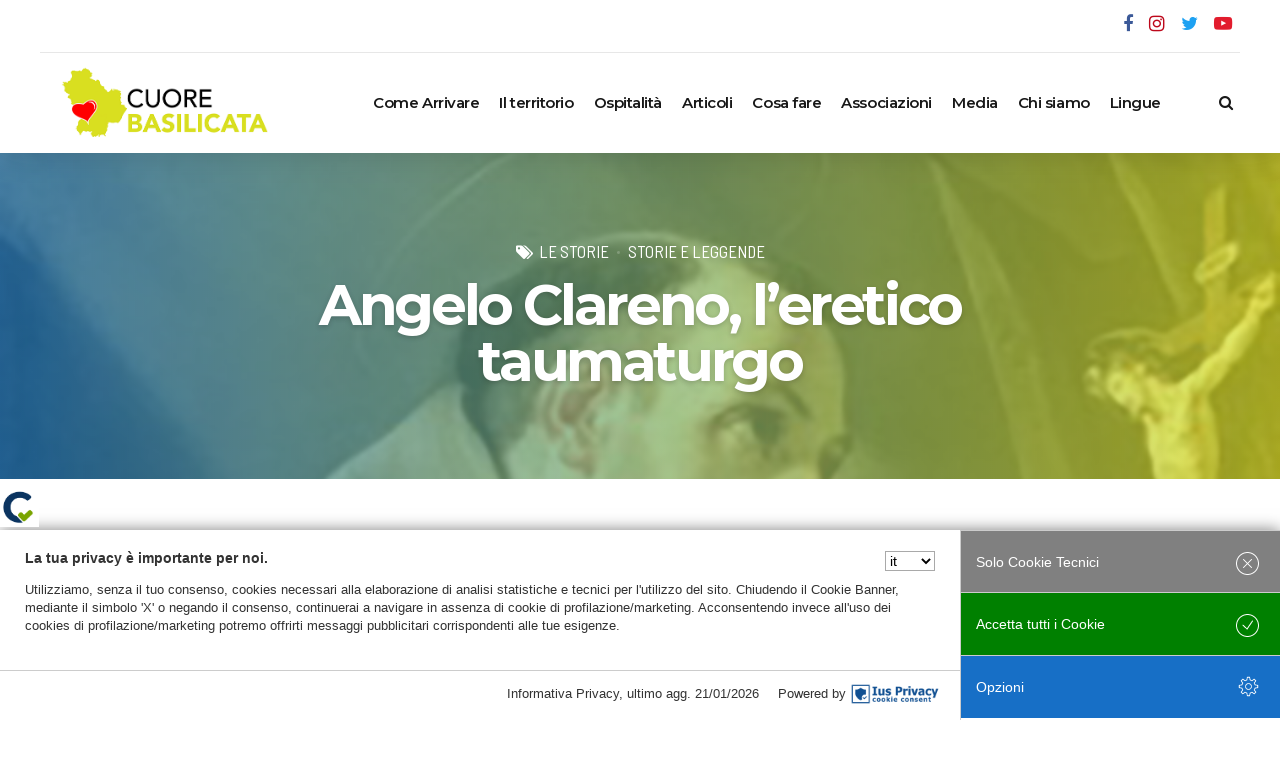

--- FILE ---
content_type: text/html; charset=UTF-8
request_url: https://www.cuorebasilicata.it/angelo-clareno-eretico-taumaturgo/
body_size: 29390
content:
<!DOCTYPE html>
<html class="no-js" lang="it-IT" prefix="og: http://ogp.me/ns# fb: http://ogp.me/ns/fb# website: http://ogp.me/ns/website#" data-bt-theme="Travelicious 1.0.3">
<head>
<meta property="twitter:card" content="summary"><meta property="og:title" content="Angelo Clareno, l&#8217;eretico taumaturgo" /><meta property="og:type" content="article" /><meta property="og:url" content="https://www.cuorebasilicata.it/angelo-clareno-eretico-taumaturgo/" />		<meta charset="UTF-8">
		<meta name="viewport" content="width=device-width, initial-scale=1, maximum-scale=1, user-scalable=no">
		<meta name="mobile-web-app-capable" content="yes">
		<meta name="apple-mobile-web-app-capable" content="yes"><title>Angelo Clareno, l&#8217;eretico taumaturgo &#8211; CuoreBasilicata.it</title>
<meta name='robots' content='max-image-preview:large' />
<link rel='dns-prefetch' href='//code.jquery.com' />
<link rel='dns-prefetch' href='//fonts.googleapis.com' />
<link rel='dns-prefetch' href='//s.w.org' />
<link rel="alternate" type="application/rss+xml" title="CuoreBasilicata.it &raquo; Feed" href="https://www.cuorebasilicata.it/feed/" />
<link rel="alternate" type="application/rss+xml" title="CuoreBasilicata.it &raquo; Feed dei commenti" href="https://www.cuorebasilicata.it/comments/feed/" />
<link rel="alternate" type="application/rss+xml" title="CuoreBasilicata.it &raquo; Angelo Clareno, l&#8217;eretico taumaturgo Feed dei commenti" href="https://www.cuorebasilicata.it/angelo-clareno-eretico-taumaturgo/feed/" />
		<!-- This site uses the Google Analytics by MonsterInsights plugin v9.11.1 - Using Analytics tracking - https://www.monsterinsights.com/ -->
							<script src="//www.googletagmanager.com/gtag/js?id=G-0PNQTL38E9"  data-cfasync="false" data-wpfc-render="false" type="text/javascript" async></script>
			<script data-cfasync="false" data-wpfc-render="false" type="text/javascript">
				var mi_version = '9.11.1';
				var mi_track_user = true;
				var mi_no_track_reason = '';
								var MonsterInsightsDefaultLocations = {"page_location":"https:\/\/www.cuorebasilicata.it\/angelo-clareno-eretico-taumaturgo\/"};
								if ( typeof MonsterInsightsPrivacyGuardFilter === 'function' ) {
					var MonsterInsightsLocations = (typeof MonsterInsightsExcludeQuery === 'object') ? MonsterInsightsPrivacyGuardFilter( MonsterInsightsExcludeQuery ) : MonsterInsightsPrivacyGuardFilter( MonsterInsightsDefaultLocations );
				} else {
					var MonsterInsightsLocations = (typeof MonsterInsightsExcludeQuery === 'object') ? MonsterInsightsExcludeQuery : MonsterInsightsDefaultLocations;
				}

								var disableStrs = [
										'ga-disable-G-0PNQTL38E9',
									];

				/* Function to detect opted out users */
				function __gtagTrackerIsOptedOut() {
					for (var index = 0; index < disableStrs.length; index++) {
						if (document.cookie.indexOf(disableStrs[index] + '=true') > -1) {
							return true;
						}
					}

					return false;
				}

				/* Disable tracking if the opt-out cookie exists. */
				if (__gtagTrackerIsOptedOut()) {
					for (var index = 0; index < disableStrs.length; index++) {
						window[disableStrs[index]] = true;
					}
				}

				/* Opt-out function */
				function __gtagTrackerOptout() {
					for (var index = 0; index < disableStrs.length; index++) {
						document.cookie = disableStrs[index] + '=true; expires=Thu, 31 Dec 2099 23:59:59 UTC; path=/';
						window[disableStrs[index]] = true;
					}
				}

				if ('undefined' === typeof gaOptout) {
					function gaOptout() {
						__gtagTrackerOptout();
					}
				}
								window.dataLayer = window.dataLayer || [];

				window.MonsterInsightsDualTracker = {
					helpers: {},
					trackers: {},
				};
				if (mi_track_user) {
					function __gtagDataLayer() {
						dataLayer.push(arguments);
					}

					function __gtagTracker(type, name, parameters) {
						if (!parameters) {
							parameters = {};
						}

						if (parameters.send_to) {
							__gtagDataLayer.apply(null, arguments);
							return;
						}

						if (type === 'event') {
														parameters.send_to = monsterinsights_frontend.v4_id;
							var hookName = name;
							if (typeof parameters['event_category'] !== 'undefined') {
								hookName = parameters['event_category'] + ':' + name;
							}

							if (typeof MonsterInsightsDualTracker.trackers[hookName] !== 'undefined') {
								MonsterInsightsDualTracker.trackers[hookName](parameters);
							} else {
								__gtagDataLayer('event', name, parameters);
							}
							
						} else {
							__gtagDataLayer.apply(null, arguments);
						}
					}

					__gtagTracker('js', new Date());
					__gtagTracker('set', {
						'developer_id.dZGIzZG': true,
											});
					if ( MonsterInsightsLocations.page_location ) {
						__gtagTracker('set', MonsterInsightsLocations);
					}
										__gtagTracker('config', 'G-0PNQTL38E9', {"forceSSL":"true","link_attribution":"true"} );
										window.gtag = __gtagTracker;										(function () {
						/* https://developers.google.com/analytics/devguides/collection/analyticsjs/ */
						/* ga and __gaTracker compatibility shim. */
						var noopfn = function () {
							return null;
						};
						var newtracker = function () {
							return new Tracker();
						};
						var Tracker = function () {
							return null;
						};
						var p = Tracker.prototype;
						p.get = noopfn;
						p.set = noopfn;
						p.send = function () {
							var args = Array.prototype.slice.call(arguments);
							args.unshift('send');
							__gaTracker.apply(null, args);
						};
						var __gaTracker = function () {
							var len = arguments.length;
							if (len === 0) {
								return;
							}
							var f = arguments[len - 1];
							if (typeof f !== 'object' || f === null || typeof f.hitCallback !== 'function') {
								if ('send' === arguments[0]) {
									var hitConverted, hitObject = false, action;
									if ('event' === arguments[1]) {
										if ('undefined' !== typeof arguments[3]) {
											hitObject = {
												'eventAction': arguments[3],
												'eventCategory': arguments[2],
												'eventLabel': arguments[4],
												'value': arguments[5] ? arguments[5] : 1,
											}
										}
									}
									if ('pageview' === arguments[1]) {
										if ('undefined' !== typeof arguments[2]) {
											hitObject = {
												'eventAction': 'page_view',
												'page_path': arguments[2],
											}
										}
									}
									if (typeof arguments[2] === 'object') {
										hitObject = arguments[2];
									}
									if (typeof arguments[5] === 'object') {
										Object.assign(hitObject, arguments[5]);
									}
									if ('undefined' !== typeof arguments[1].hitType) {
										hitObject = arguments[1];
										if ('pageview' === hitObject.hitType) {
											hitObject.eventAction = 'page_view';
										}
									}
									if (hitObject) {
										action = 'timing' === arguments[1].hitType ? 'timing_complete' : hitObject.eventAction;
										hitConverted = mapArgs(hitObject);
										__gtagTracker('event', action, hitConverted);
									}
								}
								return;
							}

							function mapArgs(args) {
								var arg, hit = {};
								var gaMap = {
									'eventCategory': 'event_category',
									'eventAction': 'event_action',
									'eventLabel': 'event_label',
									'eventValue': 'event_value',
									'nonInteraction': 'non_interaction',
									'timingCategory': 'event_category',
									'timingVar': 'name',
									'timingValue': 'value',
									'timingLabel': 'event_label',
									'page': 'page_path',
									'location': 'page_location',
									'title': 'page_title',
									'referrer' : 'page_referrer',
								};
								for (arg in args) {
																		if (!(!args.hasOwnProperty(arg) || !gaMap.hasOwnProperty(arg))) {
										hit[gaMap[arg]] = args[arg];
									} else {
										hit[arg] = args[arg];
									}
								}
								return hit;
							}

							try {
								f.hitCallback();
							} catch (ex) {
							}
						};
						__gaTracker.create = newtracker;
						__gaTracker.getByName = newtracker;
						__gaTracker.getAll = function () {
							return [];
						};
						__gaTracker.remove = noopfn;
						__gaTracker.loaded = true;
						window['__gaTracker'] = __gaTracker;
					})();
									} else {
										console.log("");
					(function () {
						function __gtagTracker() {
							return null;
						}

						window['__gtagTracker'] = __gtagTracker;
						window['gtag'] = __gtagTracker;
					})();
									}
			</script>
							<!-- / Google Analytics by MonsterInsights -->
		<script type="text/javascript">
window._wpemojiSettings = {"baseUrl":"https:\/\/s.w.org\/images\/core\/emoji\/14.0.0\/72x72\/","ext":".png","svgUrl":"https:\/\/s.w.org\/images\/core\/emoji\/14.0.0\/svg\/","svgExt":".svg","source":{"concatemoji":"https:\/\/www.cuorebasilicata.it\/wp-includes\/js\/wp-emoji-release.min.js?ver=397d64238758985ef2e28f324dcec653"}};
/*! This file is auto-generated */
!function(e,a,t){var n,r,o,i=a.createElement("canvas"),p=i.getContext&&i.getContext("2d");function s(e,t){var a=String.fromCharCode,e=(p.clearRect(0,0,i.width,i.height),p.fillText(a.apply(this,e),0,0),i.toDataURL());return p.clearRect(0,0,i.width,i.height),p.fillText(a.apply(this,t),0,0),e===i.toDataURL()}function c(e){var t=a.createElement("script");t.src=e,t.defer=t.type="text/javascript",a.getElementsByTagName("head")[0].appendChild(t)}for(o=Array("flag","emoji"),t.supports={everything:!0,everythingExceptFlag:!0},r=0;r<o.length;r++)t.supports[o[r]]=function(e){if(!p||!p.fillText)return!1;switch(p.textBaseline="top",p.font="600 32px Arial",e){case"flag":return s([127987,65039,8205,9895,65039],[127987,65039,8203,9895,65039])?!1:!s([55356,56826,55356,56819],[55356,56826,8203,55356,56819])&&!s([55356,57332,56128,56423,56128,56418,56128,56421,56128,56430,56128,56423,56128,56447],[55356,57332,8203,56128,56423,8203,56128,56418,8203,56128,56421,8203,56128,56430,8203,56128,56423,8203,56128,56447]);case"emoji":return!s([129777,127995,8205,129778,127999],[129777,127995,8203,129778,127999])}return!1}(o[r]),t.supports.everything=t.supports.everything&&t.supports[o[r]],"flag"!==o[r]&&(t.supports.everythingExceptFlag=t.supports.everythingExceptFlag&&t.supports[o[r]]);t.supports.everythingExceptFlag=t.supports.everythingExceptFlag&&!t.supports.flag,t.DOMReady=!1,t.readyCallback=function(){t.DOMReady=!0},t.supports.everything||(n=function(){t.readyCallback()},a.addEventListener?(a.addEventListener("DOMContentLoaded",n,!1),e.addEventListener("load",n,!1)):(e.attachEvent("onload",n),a.attachEvent("onreadystatechange",function(){"complete"===a.readyState&&t.readyCallback()})),(e=t.source||{}).concatemoji?c(e.concatemoji):e.wpemoji&&e.twemoji&&(c(e.twemoji),c(e.wpemoji)))}(window,document,window._wpemojiSettings);
</script>
<script>window.bt_bb_preview = false</script><style data-id="bt_bb_color_schemes"> .bt_bb_color_scheme_1.bt_bb_icon.bt_bb_style_outline .bt_bb_icon_holder:before {background-color:transparent;box-shadow:0 0 0 2px #ffffff inset !important;color:#ffffff;}.bt_bb_color_scheme_1.bt_bb_icon.bt_bb_style_outline:hover a.bt_bb_icon_holder:before {background-color:#ffffff;box-shadow:0 0 0 2em #ffffff inset !important;color:#181818;}.bt_bb_color_scheme_1.bt_bb_icon.bt_bb_style_filled .bt_bb_icon_holder:before {box-shadow:0 0 0 2em #181818 inset !important;color:#ffffff;}.bt_bb_color_scheme_1.bt_bb_icon.bt_bb_style_filled:hover a.bt_bb_icon_holder:before {box-shadow:0 0 0 2px #181818 inset !important;background-color:#ffffff;color:#181818;} .bt_bb_color_scheme_1.bt_bb_button.bt_bb_style_outline a {box-shadow:0 0 0 2px #ffffff inset;color:#ffffff;background-color:transparent;}.bt_bb_color_scheme_1.bt_bb_button.bt_bb_style_outline a:hover {box-shadow:0 0 0 2.5em #ffffff inset, 0 1px 3px rgba(24,24,24,.15);color:#181818;}.bt_bb_color_scheme_1.bt_bb_button.bt_bb_style_filled a {box-shadow:0 0 0 2.5em #181818 inset;background-color:#ffffff;color:#ffffff;}.bt_bb_color_scheme_1.bt_bb_button.bt_bb_style_filled a:hover {box-shadow:0 0 0 0 #181818 inset, 0 1px 3px rgba(24,24,24,.15);background-color:#ffffff;color:#181818;}.bt_bb_color_scheme_1.bt_bb_button.bt_bb_style_clean a,.bt_bb_color_scheme_1.bt_bb_icon.bt_bb_style_borderless a {color:#ffffff;}.bt_bb_color_scheme_1.bt_bb_button.bt_bb_style_clean a:hover,.bt_bb_color_scheme_1.bt_bb_icon.bt_bb_style_borderless:hover a {color:#181818;} .bt_bb_color_scheme_1.bt_bb_style_outline.bt_bb_service .bt_bb_icon_holder{box-shadow:0 0 0 2px #ffffff inset;color:#ffffff;background-color:transparent;}.bt_bb_color_scheme_1.bt_bb_style_outline.bt_bb_service:hover .bt_bb_icon_holder {box-shadow:0 0 0 2em #ffffff inset;background-color:#ffffff;color:#181818;}.bt_bb_color_scheme_1.bt_bb_style_filled.bt_bb_service .bt_bb_icon_holder {box-shadow:0 0 0 2em #181818 inset;color:#ffffff;}.bt_bb_color_scheme_1.bt_bb_style_filled.bt_bb_service:hover .bt_bb_icon_holder{box-shadow:0 0 0 2px #181818 inset;background-color:#ffffff;color:#181818;}.bt_bb_color_scheme_1.bt_bb_style_borderless.bt_bb_service .bt_bb_icon_holder {color:#ffffff;}.bt_bb_color_scheme_1.bt_bb_style_borderless.bt_bb_service:hover .bt_bb_icon_holder {color:#181818;} .bt_bb_color_scheme_1.bt_bb_headline h1 s:after,.bt_bb_color_scheme_1.bt_bb_headline h2 s:after,.bt_bb_color_scheme_1.bt_bb_headline h3 s:after,.bt_bb_color_scheme_1.bt_bb_headline h4 s:after,.bt_bb_color_scheme_1.bt_bb_headline h5 s:after,.bt_bb_color_scheme_1.bt_bb_headline h6 s:after {background:#ffffff;opacity:.15;} .bt_bb_price_list.bt_bb_color_scheme_1 {background:#181818;}.bt_bb_price_list.bt_bb_color_scheme_1 .bt_bb_price_list_title {color:#ffffff;}.bt_bb_price_list.bt_bb_color_scheme_1 .bt_bb_price_list_price {color:#ffffff;} .bt_bb_progress_bar.bt_bb_style_line.bt_bb_color_scheme_1 .bt_bb_progress_bar_inner:after {background:#ffffff;} .bt_bb_section.bt_bb_color_scheme_1 {color:#ffffff;background-color:#181818;} .bt_bb_section.bt_bb_color_scheme_1 .bt_bb_google_maps .bt_bb_google_maps_content .bt_bb_google_maps_content_wrapper .bt_bb_google_maps_location {background-color:#181818;}</style><style data-id="bt_bb_color_schemes"> .bt_bb_color_scheme_2.bt_bb_icon.bt_bb_style_outline .bt_bb_icon_holder:before {background-color:transparent;box-shadow:0 0 0 2px #181818 inset !important;color:#181818;}.bt_bb_color_scheme_2.bt_bb_icon.bt_bb_style_outline:hover a.bt_bb_icon_holder:before {background-color:#181818;box-shadow:0 0 0 2em #181818 inset !important;color:#ffffff;}.bt_bb_color_scheme_2.bt_bb_icon.bt_bb_style_filled .bt_bb_icon_holder:before {box-shadow:0 0 0 2em #ffffff inset !important;color:#181818;}.bt_bb_color_scheme_2.bt_bb_icon.bt_bb_style_filled:hover a.bt_bb_icon_holder:before {box-shadow:0 0 0 2px #ffffff inset !important;background-color:#181818;color:#ffffff;} .bt_bb_color_scheme_2.bt_bb_button.bt_bb_style_outline a {box-shadow:0 0 0 2px #181818 inset;color:#181818;background-color:transparent;}.bt_bb_color_scheme_2.bt_bb_button.bt_bb_style_outline a:hover {box-shadow:0 0 0 2.5em #181818 inset, 0 1px 3px rgba(24,24,24,.15);color:#ffffff;}.bt_bb_color_scheme_2.bt_bb_button.bt_bb_style_filled a {box-shadow:0 0 0 2.5em #ffffff inset;background-color:#181818;color:#181818;}.bt_bb_color_scheme_2.bt_bb_button.bt_bb_style_filled a:hover {box-shadow:0 0 0 0 #ffffff inset, 0 1px 3px rgba(24,24,24,.15);background-color:#181818;color:#ffffff;}.bt_bb_color_scheme_2.bt_bb_button.bt_bb_style_clean a,.bt_bb_color_scheme_2.bt_bb_icon.bt_bb_style_borderless a {color:#181818;}.bt_bb_color_scheme_2.bt_bb_button.bt_bb_style_clean a:hover,.bt_bb_color_scheme_2.bt_bb_icon.bt_bb_style_borderless:hover a {color:#ffffff;} .bt_bb_color_scheme_2.bt_bb_style_outline.bt_bb_service .bt_bb_icon_holder{box-shadow:0 0 0 2px #181818 inset;color:#181818;background-color:transparent;}.bt_bb_color_scheme_2.bt_bb_style_outline.bt_bb_service:hover .bt_bb_icon_holder {box-shadow:0 0 0 2em #181818 inset;background-color:#181818;color:#ffffff;}.bt_bb_color_scheme_2.bt_bb_style_filled.bt_bb_service .bt_bb_icon_holder {box-shadow:0 0 0 2em #ffffff inset;color:#181818;}.bt_bb_color_scheme_2.bt_bb_style_filled.bt_bb_service:hover .bt_bb_icon_holder{box-shadow:0 0 0 2px #ffffff inset;background-color:#181818;color:#ffffff;}.bt_bb_color_scheme_2.bt_bb_style_borderless.bt_bb_service .bt_bb_icon_holder {color:#181818;}.bt_bb_color_scheme_2.bt_bb_style_borderless.bt_bb_service:hover .bt_bb_icon_holder {color:#ffffff;} .bt_bb_color_scheme_2.bt_bb_headline h1 s:after,.bt_bb_color_scheme_2.bt_bb_headline h2 s:after,.bt_bb_color_scheme_2.bt_bb_headline h3 s:after,.bt_bb_color_scheme_2.bt_bb_headline h4 s:after,.bt_bb_color_scheme_2.bt_bb_headline h5 s:after,.bt_bb_color_scheme_2.bt_bb_headline h6 s:after {background:#181818;opacity:.15;} .bt_bb_price_list.bt_bb_color_scheme_2 {background:#ffffff;}.bt_bb_price_list.bt_bb_color_scheme_2 .bt_bb_price_list_title {color:#181818;}.bt_bb_price_list.bt_bb_color_scheme_2 .bt_bb_price_list_price {color:#181818;} .bt_bb_progress_bar.bt_bb_style_line.bt_bb_color_scheme_2 .bt_bb_progress_bar_inner:after {background:#181818;} .bt_bb_section.bt_bb_color_scheme_2 {color:#181818;background-color:#ffffff;} .bt_bb_section.bt_bb_color_scheme_2 .bt_bb_google_maps .bt_bb_google_maps_content .bt_bb_google_maps_content_wrapper .bt_bb_google_maps_location {background-color:#ffffff;}</style><style data-id="bt_bb_color_schemes"> .bt_bb_color_scheme_3.bt_bb_icon.bt_bb_style_outline .bt_bb_icon_holder:before {background-color:transparent;box-shadow:0 0 0 2px #1976bc inset !important;color:#1976bc;}.bt_bb_color_scheme_3.bt_bb_icon.bt_bb_style_outline:hover a.bt_bb_icon_holder:before {background-color:#1976bc;box-shadow:0 0 0 2em #1976bc inset !important;color:#181818;}.bt_bb_color_scheme_3.bt_bb_icon.bt_bb_style_filled .bt_bb_icon_holder:before {box-shadow:0 0 0 2em #181818 inset !important;color:#1976bc;}.bt_bb_color_scheme_3.bt_bb_icon.bt_bb_style_filled:hover a.bt_bb_icon_holder:before {box-shadow:0 0 0 2px #181818 inset !important;background-color:#1976bc;color:#181818;} .bt_bb_color_scheme_3.bt_bb_button.bt_bb_style_outline a {box-shadow:0 0 0 2px #1976bc inset;color:#1976bc;background-color:transparent;}.bt_bb_color_scheme_3.bt_bb_button.bt_bb_style_outline a:hover {box-shadow:0 0 0 2.5em #1976bc inset, 0 1px 3px rgba(24,24,24,.15);color:#181818;}.bt_bb_color_scheme_3.bt_bb_button.bt_bb_style_filled a {box-shadow:0 0 0 2.5em #181818 inset;background-color:#1976bc;color:#1976bc;}.bt_bb_color_scheme_3.bt_bb_button.bt_bb_style_filled a:hover {box-shadow:0 0 0 0 #181818 inset, 0 1px 3px rgba(24,24,24,.15);background-color:#1976bc;color:#181818;}.bt_bb_color_scheme_3.bt_bb_button.bt_bb_style_clean a,.bt_bb_color_scheme_3.bt_bb_icon.bt_bb_style_borderless a {color:#1976bc;}.bt_bb_color_scheme_3.bt_bb_button.bt_bb_style_clean a:hover,.bt_bb_color_scheme_3.bt_bb_icon.bt_bb_style_borderless:hover a {color:#181818;} .bt_bb_color_scheme_3.bt_bb_style_outline.bt_bb_service .bt_bb_icon_holder{box-shadow:0 0 0 2px #1976bc inset;color:#1976bc;background-color:transparent;}.bt_bb_color_scheme_3.bt_bb_style_outline.bt_bb_service:hover .bt_bb_icon_holder {box-shadow:0 0 0 2em #1976bc inset;background-color:#1976bc;color:#181818;}.bt_bb_color_scheme_3.bt_bb_style_filled.bt_bb_service .bt_bb_icon_holder {box-shadow:0 0 0 2em #181818 inset;color:#1976bc;}.bt_bb_color_scheme_3.bt_bb_style_filled.bt_bb_service:hover .bt_bb_icon_holder{box-shadow:0 0 0 2px #181818 inset;background-color:#1976bc;color:#181818;}.bt_bb_color_scheme_3.bt_bb_style_borderless.bt_bb_service .bt_bb_icon_holder {color:#1976bc;}.bt_bb_color_scheme_3.bt_bb_style_borderless.bt_bb_service:hover .bt_bb_icon_holder {color:#181818;} .bt_bb_color_scheme_3.bt_bb_headline h1 s:after,.bt_bb_color_scheme_3.bt_bb_headline h2 s:after,.bt_bb_color_scheme_3.bt_bb_headline h3 s:after,.bt_bb_color_scheme_3.bt_bb_headline h4 s:after,.bt_bb_color_scheme_3.bt_bb_headline h5 s:after,.bt_bb_color_scheme_3.bt_bb_headline h6 s:after {background:#1976bc;opacity:.15;} .bt_bb_price_list.bt_bb_color_scheme_3 {background:#181818;}.bt_bb_price_list.bt_bb_color_scheme_3 .bt_bb_price_list_title {color:#1976bc;}.bt_bb_price_list.bt_bb_color_scheme_3 .bt_bb_price_list_price {color:#1976bc;} .bt_bb_progress_bar.bt_bb_style_line.bt_bb_color_scheme_3 .bt_bb_progress_bar_inner:after {background:#1976bc;} .bt_bb_section.bt_bb_color_scheme_3 {color:#1976bc;background-color:#181818;} .bt_bb_section.bt_bb_color_scheme_3 .bt_bb_google_maps .bt_bb_google_maps_content .bt_bb_google_maps_content_wrapper .bt_bb_google_maps_location {background-color:#181818;}</style><style data-id="bt_bb_color_schemes"> .bt_bb_color_scheme_4.bt_bb_icon.bt_bb_style_outline .bt_bb_icon_holder:before {background-color:transparent;box-shadow:0 0 0 2px #1976bc inset !important;color:#1976bc;}.bt_bb_color_scheme_4.bt_bb_icon.bt_bb_style_outline:hover a.bt_bb_icon_holder:before {background-color:#1976bc;box-shadow:0 0 0 2em #1976bc inset !important;color:#ffffff;}.bt_bb_color_scheme_4.bt_bb_icon.bt_bb_style_filled .bt_bb_icon_holder:before {box-shadow:0 0 0 2em #ffffff inset !important;color:#1976bc;}.bt_bb_color_scheme_4.bt_bb_icon.bt_bb_style_filled:hover a.bt_bb_icon_holder:before {box-shadow:0 0 0 2px #ffffff inset !important;background-color:#1976bc;color:#ffffff;} .bt_bb_color_scheme_4.bt_bb_button.bt_bb_style_outline a {box-shadow:0 0 0 2px #1976bc inset;color:#1976bc;background-color:transparent;}.bt_bb_color_scheme_4.bt_bb_button.bt_bb_style_outline a:hover {box-shadow:0 0 0 2.5em #1976bc inset, 0 1px 3px rgba(24,24,24,.15);color:#ffffff;}.bt_bb_color_scheme_4.bt_bb_button.bt_bb_style_filled a {box-shadow:0 0 0 2.5em #ffffff inset;background-color:#1976bc;color:#1976bc;}.bt_bb_color_scheme_4.bt_bb_button.bt_bb_style_filled a:hover {box-shadow:0 0 0 0 #ffffff inset, 0 1px 3px rgba(24,24,24,.15);background-color:#1976bc;color:#ffffff;}.bt_bb_color_scheme_4.bt_bb_button.bt_bb_style_clean a,.bt_bb_color_scheme_4.bt_bb_icon.bt_bb_style_borderless a {color:#1976bc;}.bt_bb_color_scheme_4.bt_bb_button.bt_bb_style_clean a:hover,.bt_bb_color_scheme_4.bt_bb_icon.bt_bb_style_borderless:hover a {color:#ffffff;} .bt_bb_color_scheme_4.bt_bb_style_outline.bt_bb_service .bt_bb_icon_holder{box-shadow:0 0 0 2px #1976bc inset;color:#1976bc;background-color:transparent;}.bt_bb_color_scheme_4.bt_bb_style_outline.bt_bb_service:hover .bt_bb_icon_holder {box-shadow:0 0 0 2em #1976bc inset;background-color:#1976bc;color:#ffffff;}.bt_bb_color_scheme_4.bt_bb_style_filled.bt_bb_service .bt_bb_icon_holder {box-shadow:0 0 0 2em #ffffff inset;color:#1976bc;}.bt_bb_color_scheme_4.bt_bb_style_filled.bt_bb_service:hover .bt_bb_icon_holder{box-shadow:0 0 0 2px #ffffff inset;background-color:#1976bc;color:#ffffff;}.bt_bb_color_scheme_4.bt_bb_style_borderless.bt_bb_service .bt_bb_icon_holder {color:#1976bc;}.bt_bb_color_scheme_4.bt_bb_style_borderless.bt_bb_service:hover .bt_bb_icon_holder {color:#ffffff;} .bt_bb_color_scheme_4.bt_bb_headline h1 s:after,.bt_bb_color_scheme_4.bt_bb_headline h2 s:after,.bt_bb_color_scheme_4.bt_bb_headline h3 s:after,.bt_bb_color_scheme_4.bt_bb_headline h4 s:after,.bt_bb_color_scheme_4.bt_bb_headline h5 s:after,.bt_bb_color_scheme_4.bt_bb_headline h6 s:after {background:#1976bc;opacity:.15;} .bt_bb_price_list.bt_bb_color_scheme_4 {background:#ffffff;}.bt_bb_price_list.bt_bb_color_scheme_4 .bt_bb_price_list_title {color:#1976bc;}.bt_bb_price_list.bt_bb_color_scheme_4 .bt_bb_price_list_price {color:#1976bc;} .bt_bb_progress_bar.bt_bb_style_line.bt_bb_color_scheme_4 .bt_bb_progress_bar_inner:after {background:#1976bc;} .bt_bb_section.bt_bb_color_scheme_4 {color:#1976bc;background-color:#ffffff;} .bt_bb_section.bt_bb_color_scheme_4 .bt_bb_google_maps .bt_bb_google_maps_content .bt_bb_google_maps_content_wrapper .bt_bb_google_maps_location {background-color:#ffffff;}</style><style data-id="bt_bb_color_schemes"> .bt_bb_color_scheme_5.bt_bb_icon.bt_bb_style_outline .bt_bb_icon_holder:before {background-color:transparent;box-shadow:0 0 0 2px #181818 inset !important;color:#181818;}.bt_bb_color_scheme_5.bt_bb_icon.bt_bb_style_outline:hover a.bt_bb_icon_holder:before {background-color:#181818;box-shadow:0 0 0 2em #181818 inset !important;color:#1976bc;}.bt_bb_color_scheme_5.bt_bb_icon.bt_bb_style_filled .bt_bb_icon_holder:before {box-shadow:0 0 0 2em #1976bc inset !important;color:#181818;}.bt_bb_color_scheme_5.bt_bb_icon.bt_bb_style_filled:hover a.bt_bb_icon_holder:before {box-shadow:0 0 0 2px #1976bc inset !important;background-color:#181818;color:#1976bc;} .bt_bb_color_scheme_5.bt_bb_button.bt_bb_style_outline a {box-shadow:0 0 0 2px #181818 inset;color:#181818;background-color:transparent;}.bt_bb_color_scheme_5.bt_bb_button.bt_bb_style_outline a:hover {box-shadow:0 0 0 2.5em #181818 inset, 0 1px 3px rgba(24,24,24,.15);color:#1976bc;}.bt_bb_color_scheme_5.bt_bb_button.bt_bb_style_filled a {box-shadow:0 0 0 2.5em #1976bc inset;background-color:#181818;color:#181818;}.bt_bb_color_scheme_5.bt_bb_button.bt_bb_style_filled a:hover {box-shadow:0 0 0 0 #1976bc inset, 0 1px 3px rgba(24,24,24,.15);background-color:#181818;color:#1976bc;}.bt_bb_color_scheme_5.bt_bb_button.bt_bb_style_clean a,.bt_bb_color_scheme_5.bt_bb_icon.bt_bb_style_borderless a {color:#181818;}.bt_bb_color_scheme_5.bt_bb_button.bt_bb_style_clean a:hover,.bt_bb_color_scheme_5.bt_bb_icon.bt_bb_style_borderless:hover a {color:#1976bc;} .bt_bb_color_scheme_5.bt_bb_style_outline.bt_bb_service .bt_bb_icon_holder{box-shadow:0 0 0 2px #181818 inset;color:#181818;background-color:transparent;}.bt_bb_color_scheme_5.bt_bb_style_outline.bt_bb_service:hover .bt_bb_icon_holder {box-shadow:0 0 0 2em #181818 inset;background-color:#181818;color:#1976bc;}.bt_bb_color_scheme_5.bt_bb_style_filled.bt_bb_service .bt_bb_icon_holder {box-shadow:0 0 0 2em #1976bc inset;color:#181818;}.bt_bb_color_scheme_5.bt_bb_style_filled.bt_bb_service:hover .bt_bb_icon_holder{box-shadow:0 0 0 2px #1976bc inset;background-color:#181818;color:#1976bc;}.bt_bb_color_scheme_5.bt_bb_style_borderless.bt_bb_service .bt_bb_icon_holder {color:#181818;}.bt_bb_color_scheme_5.bt_bb_style_borderless.bt_bb_service:hover .bt_bb_icon_holder {color:#1976bc;} .bt_bb_color_scheme_5.bt_bb_headline h1 s:after,.bt_bb_color_scheme_5.bt_bb_headline h2 s:after,.bt_bb_color_scheme_5.bt_bb_headline h3 s:after,.bt_bb_color_scheme_5.bt_bb_headline h4 s:after,.bt_bb_color_scheme_5.bt_bb_headline h5 s:after,.bt_bb_color_scheme_5.bt_bb_headline h6 s:after {background:#181818;opacity:.15;} .bt_bb_price_list.bt_bb_color_scheme_5 {background:#1976bc;}.bt_bb_price_list.bt_bb_color_scheme_5 .bt_bb_price_list_title {color:#181818;}.bt_bb_price_list.bt_bb_color_scheme_5 .bt_bb_price_list_price {color:#181818;} .bt_bb_progress_bar.bt_bb_style_line.bt_bb_color_scheme_5 .bt_bb_progress_bar_inner:after {background:#181818;} .bt_bb_section.bt_bb_color_scheme_5 {color:#181818;background-color:#1976bc;} .bt_bb_section.bt_bb_color_scheme_5 .bt_bb_google_maps .bt_bb_google_maps_content .bt_bb_google_maps_content_wrapper .bt_bb_google_maps_location {background-color:#1976bc;}</style><style data-id="bt_bb_color_schemes"> .bt_bb_color_scheme_6.bt_bb_icon.bt_bb_style_outline .bt_bb_icon_holder:before {background-color:transparent;box-shadow:0 0 0 2px #ffffff inset !important;color:#ffffff;}.bt_bb_color_scheme_6.bt_bb_icon.bt_bb_style_outline:hover a.bt_bb_icon_holder:before {background-color:#ffffff;box-shadow:0 0 0 2em #ffffff inset !important;color:#1976bc;}.bt_bb_color_scheme_6.bt_bb_icon.bt_bb_style_filled .bt_bb_icon_holder:before {box-shadow:0 0 0 2em #1976bc inset !important;color:#ffffff;}.bt_bb_color_scheme_6.bt_bb_icon.bt_bb_style_filled:hover a.bt_bb_icon_holder:before {box-shadow:0 0 0 2px #1976bc inset !important;background-color:#ffffff;color:#1976bc;} .bt_bb_color_scheme_6.bt_bb_button.bt_bb_style_outline a {box-shadow:0 0 0 2px #ffffff inset;color:#ffffff;background-color:transparent;}.bt_bb_color_scheme_6.bt_bb_button.bt_bb_style_outline a:hover {box-shadow:0 0 0 2.5em #ffffff inset, 0 1px 3px rgba(24,24,24,.15);color:#1976bc;}.bt_bb_color_scheme_6.bt_bb_button.bt_bb_style_filled a {box-shadow:0 0 0 2.5em #1976bc inset;background-color:#ffffff;color:#ffffff;}.bt_bb_color_scheme_6.bt_bb_button.bt_bb_style_filled a:hover {box-shadow:0 0 0 0 #1976bc inset, 0 1px 3px rgba(24,24,24,.15);background-color:#ffffff;color:#1976bc;}.bt_bb_color_scheme_6.bt_bb_button.bt_bb_style_clean a,.bt_bb_color_scheme_6.bt_bb_icon.bt_bb_style_borderless a {color:#ffffff;}.bt_bb_color_scheme_6.bt_bb_button.bt_bb_style_clean a:hover,.bt_bb_color_scheme_6.bt_bb_icon.bt_bb_style_borderless:hover a {color:#1976bc;} .bt_bb_color_scheme_6.bt_bb_style_outline.bt_bb_service .bt_bb_icon_holder{box-shadow:0 0 0 2px #ffffff inset;color:#ffffff;background-color:transparent;}.bt_bb_color_scheme_6.bt_bb_style_outline.bt_bb_service:hover .bt_bb_icon_holder {box-shadow:0 0 0 2em #ffffff inset;background-color:#ffffff;color:#1976bc;}.bt_bb_color_scheme_6.bt_bb_style_filled.bt_bb_service .bt_bb_icon_holder {box-shadow:0 0 0 2em #1976bc inset;color:#ffffff;}.bt_bb_color_scheme_6.bt_bb_style_filled.bt_bb_service:hover .bt_bb_icon_holder{box-shadow:0 0 0 2px #1976bc inset;background-color:#ffffff;color:#1976bc;}.bt_bb_color_scheme_6.bt_bb_style_borderless.bt_bb_service .bt_bb_icon_holder {color:#ffffff;}.bt_bb_color_scheme_6.bt_bb_style_borderless.bt_bb_service:hover .bt_bb_icon_holder {color:#1976bc;} .bt_bb_color_scheme_6.bt_bb_headline h1 s:after,.bt_bb_color_scheme_6.bt_bb_headline h2 s:after,.bt_bb_color_scheme_6.bt_bb_headline h3 s:after,.bt_bb_color_scheme_6.bt_bb_headline h4 s:after,.bt_bb_color_scheme_6.bt_bb_headline h5 s:after,.bt_bb_color_scheme_6.bt_bb_headline h6 s:after {background:#ffffff;opacity:.15;} .bt_bb_price_list.bt_bb_color_scheme_6 {background:#1976bc;}.bt_bb_price_list.bt_bb_color_scheme_6 .bt_bb_price_list_title {color:#ffffff;}.bt_bb_price_list.bt_bb_color_scheme_6 .bt_bb_price_list_price {color:#ffffff;} .bt_bb_progress_bar.bt_bb_style_line.bt_bb_color_scheme_6 .bt_bb_progress_bar_inner:after {background:#ffffff;} .bt_bb_section.bt_bb_color_scheme_6 {color:#ffffff;background-color:#1976bc;} .bt_bb_section.bt_bb_color_scheme_6 .bt_bb_google_maps .bt_bb_google_maps_content .bt_bb_google_maps_content_wrapper .bt_bb_google_maps_location {background-color:#1976bc;}</style><style data-id="bt_bb_color_schemes"> .bt_bb_color_scheme_7.bt_bb_icon.bt_bb_style_outline .bt_bb_icon_holder:before {background-color:transparent;box-shadow:0 0 0 2px #d8e027 inset !important;color:#d8e027;}.bt_bb_color_scheme_7.bt_bb_icon.bt_bb_style_outline:hover a.bt_bb_icon_holder:before {background-color:#d8e027;box-shadow:0 0 0 2em #d8e027 inset !important;color:#181818;}.bt_bb_color_scheme_7.bt_bb_icon.bt_bb_style_filled .bt_bb_icon_holder:before {box-shadow:0 0 0 2em #181818 inset !important;color:#d8e027;}.bt_bb_color_scheme_7.bt_bb_icon.bt_bb_style_filled:hover a.bt_bb_icon_holder:before {box-shadow:0 0 0 2px #181818 inset !important;background-color:#d8e027;color:#181818;} .bt_bb_color_scheme_7.bt_bb_button.bt_bb_style_outline a {box-shadow:0 0 0 2px #d8e027 inset;color:#d8e027;background-color:transparent;}.bt_bb_color_scheme_7.bt_bb_button.bt_bb_style_outline a:hover {box-shadow:0 0 0 2.5em #d8e027 inset, 0 1px 3px rgba(24,24,24,.15);color:#181818;}.bt_bb_color_scheme_7.bt_bb_button.bt_bb_style_filled a {box-shadow:0 0 0 2.5em #181818 inset;background-color:#d8e027;color:#d8e027;}.bt_bb_color_scheme_7.bt_bb_button.bt_bb_style_filled a:hover {box-shadow:0 0 0 0 #181818 inset, 0 1px 3px rgba(24,24,24,.15);background-color:#d8e027;color:#181818;}.bt_bb_color_scheme_7.bt_bb_button.bt_bb_style_clean a,.bt_bb_color_scheme_7.bt_bb_icon.bt_bb_style_borderless a {color:#d8e027;}.bt_bb_color_scheme_7.bt_bb_button.bt_bb_style_clean a:hover,.bt_bb_color_scheme_7.bt_bb_icon.bt_bb_style_borderless:hover a {color:#181818;} .bt_bb_color_scheme_7.bt_bb_style_outline.bt_bb_service .bt_bb_icon_holder{box-shadow:0 0 0 2px #d8e027 inset;color:#d8e027;background-color:transparent;}.bt_bb_color_scheme_7.bt_bb_style_outline.bt_bb_service:hover .bt_bb_icon_holder {box-shadow:0 0 0 2em #d8e027 inset;background-color:#d8e027;color:#181818;}.bt_bb_color_scheme_7.bt_bb_style_filled.bt_bb_service .bt_bb_icon_holder {box-shadow:0 0 0 2em #181818 inset;color:#d8e027;}.bt_bb_color_scheme_7.bt_bb_style_filled.bt_bb_service:hover .bt_bb_icon_holder{box-shadow:0 0 0 2px #181818 inset;background-color:#d8e027;color:#181818;}.bt_bb_color_scheme_7.bt_bb_style_borderless.bt_bb_service .bt_bb_icon_holder {color:#d8e027;}.bt_bb_color_scheme_7.bt_bb_style_borderless.bt_bb_service:hover .bt_bb_icon_holder {color:#181818;} .bt_bb_color_scheme_7.bt_bb_headline h1 s:after,.bt_bb_color_scheme_7.bt_bb_headline h2 s:after,.bt_bb_color_scheme_7.bt_bb_headline h3 s:after,.bt_bb_color_scheme_7.bt_bb_headline h4 s:after,.bt_bb_color_scheme_7.bt_bb_headline h5 s:after,.bt_bb_color_scheme_7.bt_bb_headline h6 s:after {background:#d8e027;opacity:.15;} .bt_bb_price_list.bt_bb_color_scheme_7 {background:#181818;}.bt_bb_price_list.bt_bb_color_scheme_7 .bt_bb_price_list_title {color:#d8e027;}.bt_bb_price_list.bt_bb_color_scheme_7 .bt_bb_price_list_price {color:#d8e027;} .bt_bb_progress_bar.bt_bb_style_line.bt_bb_color_scheme_7 .bt_bb_progress_bar_inner:after {background:#d8e027;} .bt_bb_section.bt_bb_color_scheme_7 {color:#d8e027;background-color:#181818;} .bt_bb_section.bt_bb_color_scheme_7 .bt_bb_google_maps .bt_bb_google_maps_content .bt_bb_google_maps_content_wrapper .bt_bb_google_maps_location {background-color:#181818;}</style><style data-id="bt_bb_color_schemes"> .bt_bb_color_scheme_8.bt_bb_icon.bt_bb_style_outline .bt_bb_icon_holder:before {background-color:transparent;box-shadow:0 0 0 2px #d8e027 inset !important;color:#d8e027;}.bt_bb_color_scheme_8.bt_bb_icon.bt_bb_style_outline:hover a.bt_bb_icon_holder:before {background-color:#d8e027;box-shadow:0 0 0 2em #d8e027 inset !important;color:#ffffff;}.bt_bb_color_scheme_8.bt_bb_icon.bt_bb_style_filled .bt_bb_icon_holder:before {box-shadow:0 0 0 2em #ffffff inset !important;color:#d8e027;}.bt_bb_color_scheme_8.bt_bb_icon.bt_bb_style_filled:hover a.bt_bb_icon_holder:before {box-shadow:0 0 0 2px #ffffff inset !important;background-color:#d8e027;color:#ffffff;} .bt_bb_color_scheme_8.bt_bb_button.bt_bb_style_outline a {box-shadow:0 0 0 2px #d8e027 inset;color:#d8e027;background-color:transparent;}.bt_bb_color_scheme_8.bt_bb_button.bt_bb_style_outline a:hover {box-shadow:0 0 0 2.5em #d8e027 inset, 0 1px 3px rgba(24,24,24,.15);color:#ffffff;}.bt_bb_color_scheme_8.bt_bb_button.bt_bb_style_filled a {box-shadow:0 0 0 2.5em #ffffff inset;background-color:#d8e027;color:#d8e027;}.bt_bb_color_scheme_8.bt_bb_button.bt_bb_style_filled a:hover {box-shadow:0 0 0 0 #ffffff inset, 0 1px 3px rgba(24,24,24,.15);background-color:#d8e027;color:#ffffff;}.bt_bb_color_scheme_8.bt_bb_button.bt_bb_style_clean a,.bt_bb_color_scheme_8.bt_bb_icon.bt_bb_style_borderless a {color:#d8e027;}.bt_bb_color_scheme_8.bt_bb_button.bt_bb_style_clean a:hover,.bt_bb_color_scheme_8.bt_bb_icon.bt_bb_style_borderless:hover a {color:#ffffff;} .bt_bb_color_scheme_8.bt_bb_style_outline.bt_bb_service .bt_bb_icon_holder{box-shadow:0 0 0 2px #d8e027 inset;color:#d8e027;background-color:transparent;}.bt_bb_color_scheme_8.bt_bb_style_outline.bt_bb_service:hover .bt_bb_icon_holder {box-shadow:0 0 0 2em #d8e027 inset;background-color:#d8e027;color:#ffffff;}.bt_bb_color_scheme_8.bt_bb_style_filled.bt_bb_service .bt_bb_icon_holder {box-shadow:0 0 0 2em #ffffff inset;color:#d8e027;}.bt_bb_color_scheme_8.bt_bb_style_filled.bt_bb_service:hover .bt_bb_icon_holder{box-shadow:0 0 0 2px #ffffff inset;background-color:#d8e027;color:#ffffff;}.bt_bb_color_scheme_8.bt_bb_style_borderless.bt_bb_service .bt_bb_icon_holder {color:#d8e027;}.bt_bb_color_scheme_8.bt_bb_style_borderless.bt_bb_service:hover .bt_bb_icon_holder {color:#ffffff;} .bt_bb_color_scheme_8.bt_bb_headline h1 s:after,.bt_bb_color_scheme_8.bt_bb_headline h2 s:after,.bt_bb_color_scheme_8.bt_bb_headline h3 s:after,.bt_bb_color_scheme_8.bt_bb_headline h4 s:after,.bt_bb_color_scheme_8.bt_bb_headline h5 s:after,.bt_bb_color_scheme_8.bt_bb_headline h6 s:after {background:#d8e027;opacity:.15;} .bt_bb_price_list.bt_bb_color_scheme_8 {background:#ffffff;}.bt_bb_price_list.bt_bb_color_scheme_8 .bt_bb_price_list_title {color:#d8e027;}.bt_bb_price_list.bt_bb_color_scheme_8 .bt_bb_price_list_price {color:#d8e027;} .bt_bb_progress_bar.bt_bb_style_line.bt_bb_color_scheme_8 .bt_bb_progress_bar_inner:after {background:#d8e027;} .bt_bb_section.bt_bb_color_scheme_8 {color:#d8e027;background-color:#ffffff;} .bt_bb_section.bt_bb_color_scheme_8 .bt_bb_google_maps .bt_bb_google_maps_content .bt_bb_google_maps_content_wrapper .bt_bb_google_maps_location {background-color:#ffffff;}</style><style data-id="bt_bb_color_schemes"> .bt_bb_color_scheme_9.bt_bb_icon.bt_bb_style_outline .bt_bb_icon_holder:before {background-color:transparent;box-shadow:0 0 0 2px #181818 inset !important;color:#181818;}.bt_bb_color_scheme_9.bt_bb_icon.bt_bb_style_outline:hover a.bt_bb_icon_holder:before {background-color:#181818;box-shadow:0 0 0 2em #181818 inset !important;color:#d8e027;}.bt_bb_color_scheme_9.bt_bb_icon.bt_bb_style_filled .bt_bb_icon_holder:before {box-shadow:0 0 0 2em #d8e027 inset !important;color:#181818;}.bt_bb_color_scheme_9.bt_bb_icon.bt_bb_style_filled:hover a.bt_bb_icon_holder:before {box-shadow:0 0 0 2px #d8e027 inset !important;background-color:#181818;color:#d8e027;} .bt_bb_color_scheme_9.bt_bb_button.bt_bb_style_outline a {box-shadow:0 0 0 2px #181818 inset;color:#181818;background-color:transparent;}.bt_bb_color_scheme_9.bt_bb_button.bt_bb_style_outline a:hover {box-shadow:0 0 0 2.5em #181818 inset, 0 1px 3px rgba(24,24,24,.15);color:#d8e027;}.bt_bb_color_scheme_9.bt_bb_button.bt_bb_style_filled a {box-shadow:0 0 0 2.5em #d8e027 inset;background-color:#181818;color:#181818;}.bt_bb_color_scheme_9.bt_bb_button.bt_bb_style_filled a:hover {box-shadow:0 0 0 0 #d8e027 inset, 0 1px 3px rgba(24,24,24,.15);background-color:#181818;color:#d8e027;}.bt_bb_color_scheme_9.bt_bb_button.bt_bb_style_clean a,.bt_bb_color_scheme_9.bt_bb_icon.bt_bb_style_borderless a {color:#181818;}.bt_bb_color_scheme_9.bt_bb_button.bt_bb_style_clean a:hover,.bt_bb_color_scheme_9.bt_bb_icon.bt_bb_style_borderless:hover a {color:#d8e027;} .bt_bb_color_scheme_9.bt_bb_style_outline.bt_bb_service .bt_bb_icon_holder{box-shadow:0 0 0 2px #181818 inset;color:#181818;background-color:transparent;}.bt_bb_color_scheme_9.bt_bb_style_outline.bt_bb_service:hover .bt_bb_icon_holder {box-shadow:0 0 0 2em #181818 inset;background-color:#181818;color:#d8e027;}.bt_bb_color_scheme_9.bt_bb_style_filled.bt_bb_service .bt_bb_icon_holder {box-shadow:0 0 0 2em #d8e027 inset;color:#181818;}.bt_bb_color_scheme_9.bt_bb_style_filled.bt_bb_service:hover .bt_bb_icon_holder{box-shadow:0 0 0 2px #d8e027 inset;background-color:#181818;color:#d8e027;}.bt_bb_color_scheme_9.bt_bb_style_borderless.bt_bb_service .bt_bb_icon_holder {color:#181818;}.bt_bb_color_scheme_9.bt_bb_style_borderless.bt_bb_service:hover .bt_bb_icon_holder {color:#d8e027;} .bt_bb_color_scheme_9.bt_bb_headline h1 s:after,.bt_bb_color_scheme_9.bt_bb_headline h2 s:after,.bt_bb_color_scheme_9.bt_bb_headline h3 s:after,.bt_bb_color_scheme_9.bt_bb_headline h4 s:after,.bt_bb_color_scheme_9.bt_bb_headline h5 s:after,.bt_bb_color_scheme_9.bt_bb_headline h6 s:after {background:#181818;opacity:.15;} .bt_bb_price_list.bt_bb_color_scheme_9 {background:#d8e027;}.bt_bb_price_list.bt_bb_color_scheme_9 .bt_bb_price_list_title {color:#181818;}.bt_bb_price_list.bt_bb_color_scheme_9 .bt_bb_price_list_price {color:#181818;} .bt_bb_progress_bar.bt_bb_style_line.bt_bb_color_scheme_9 .bt_bb_progress_bar_inner:after {background:#181818;} .bt_bb_section.bt_bb_color_scheme_9 {color:#181818;background-color:#d8e027;} .bt_bb_section.bt_bb_color_scheme_9 .bt_bb_google_maps .bt_bb_google_maps_content .bt_bb_google_maps_content_wrapper .bt_bb_google_maps_location {background-color:#d8e027;}</style><style data-id="bt_bb_color_schemes"> .bt_bb_color_scheme_10.bt_bb_icon.bt_bb_style_outline .bt_bb_icon_holder:before {background-color:transparent;box-shadow:0 0 0 2px #ffffff inset !important;color:#ffffff;}.bt_bb_color_scheme_10.bt_bb_icon.bt_bb_style_outline:hover a.bt_bb_icon_holder:before {background-color:#ffffff;box-shadow:0 0 0 2em #ffffff inset !important;color:#d8e027;}.bt_bb_color_scheme_10.bt_bb_icon.bt_bb_style_filled .bt_bb_icon_holder:before {box-shadow:0 0 0 2em #d8e027 inset !important;color:#ffffff;}.bt_bb_color_scheme_10.bt_bb_icon.bt_bb_style_filled:hover a.bt_bb_icon_holder:before {box-shadow:0 0 0 2px #d8e027 inset !important;background-color:#ffffff;color:#d8e027;} .bt_bb_color_scheme_10.bt_bb_button.bt_bb_style_outline a {box-shadow:0 0 0 2px #ffffff inset;color:#ffffff;background-color:transparent;}.bt_bb_color_scheme_10.bt_bb_button.bt_bb_style_outline a:hover {box-shadow:0 0 0 2.5em #ffffff inset, 0 1px 3px rgba(24,24,24,.15);color:#d8e027;}.bt_bb_color_scheme_10.bt_bb_button.bt_bb_style_filled a {box-shadow:0 0 0 2.5em #d8e027 inset;background-color:#ffffff;color:#ffffff;}.bt_bb_color_scheme_10.bt_bb_button.bt_bb_style_filled a:hover {box-shadow:0 0 0 0 #d8e027 inset, 0 1px 3px rgba(24,24,24,.15);background-color:#ffffff;color:#d8e027;}.bt_bb_color_scheme_10.bt_bb_button.bt_bb_style_clean a,.bt_bb_color_scheme_10.bt_bb_icon.bt_bb_style_borderless a {color:#ffffff;}.bt_bb_color_scheme_10.bt_bb_button.bt_bb_style_clean a:hover,.bt_bb_color_scheme_10.bt_bb_icon.bt_bb_style_borderless:hover a {color:#d8e027;} .bt_bb_color_scheme_10.bt_bb_style_outline.bt_bb_service .bt_bb_icon_holder{box-shadow:0 0 0 2px #ffffff inset;color:#ffffff;background-color:transparent;}.bt_bb_color_scheme_10.bt_bb_style_outline.bt_bb_service:hover .bt_bb_icon_holder {box-shadow:0 0 0 2em #ffffff inset;background-color:#ffffff;color:#d8e027;}.bt_bb_color_scheme_10.bt_bb_style_filled.bt_bb_service .bt_bb_icon_holder {box-shadow:0 0 0 2em #d8e027 inset;color:#ffffff;}.bt_bb_color_scheme_10.bt_bb_style_filled.bt_bb_service:hover .bt_bb_icon_holder{box-shadow:0 0 0 2px #d8e027 inset;background-color:#ffffff;color:#d8e027;}.bt_bb_color_scheme_10.bt_bb_style_borderless.bt_bb_service .bt_bb_icon_holder {color:#ffffff;}.bt_bb_color_scheme_10.bt_bb_style_borderless.bt_bb_service:hover .bt_bb_icon_holder {color:#d8e027;} .bt_bb_color_scheme_10.bt_bb_headline h1 s:after,.bt_bb_color_scheme_10.bt_bb_headline h2 s:after,.bt_bb_color_scheme_10.bt_bb_headline h3 s:after,.bt_bb_color_scheme_10.bt_bb_headline h4 s:after,.bt_bb_color_scheme_10.bt_bb_headline h5 s:after,.bt_bb_color_scheme_10.bt_bb_headline h6 s:after {background:#ffffff;opacity:.15;} .bt_bb_price_list.bt_bb_color_scheme_10 {background:#d8e027;}.bt_bb_price_list.bt_bb_color_scheme_10 .bt_bb_price_list_title {color:#ffffff;}.bt_bb_price_list.bt_bb_color_scheme_10 .bt_bb_price_list_price {color:#ffffff;} .bt_bb_progress_bar.bt_bb_style_line.bt_bb_color_scheme_10 .bt_bb_progress_bar_inner:after {background:#ffffff;} .bt_bb_section.bt_bb_color_scheme_10 {color:#ffffff;background-color:#d8e027;} .bt_bb_section.bt_bb_color_scheme_10 .bt_bb_google_maps .bt_bb_google_maps_content .bt_bb_google_maps_content_wrapper .bt_bb_google_maps_location {background-color:#d8e027;}</style><style data-id="bt_bb_color_schemes"> .bt_bb_color_scheme_11.bt_bb_icon.bt_bb_style_outline .bt_bb_icon_holder:before {background-color:transparent;box-shadow:0 0 0 2px #1976bc inset !important;color:#1976bc;}.bt_bb_color_scheme_11.bt_bb_icon.bt_bb_style_outline:hover a.bt_bb_icon_holder:before {background-color:#1976bc;box-shadow:0 0 0 2em #1976bc inset !important;color:#d8e027;}.bt_bb_color_scheme_11.bt_bb_icon.bt_bb_style_filled .bt_bb_icon_holder:before {box-shadow:0 0 0 2em #d8e027 inset !important;color:#1976bc;}.bt_bb_color_scheme_11.bt_bb_icon.bt_bb_style_filled:hover a.bt_bb_icon_holder:before {box-shadow:0 0 0 2px #d8e027 inset !important;background-color:#1976bc;color:#d8e027;} .bt_bb_color_scheme_11.bt_bb_button.bt_bb_style_outline a {box-shadow:0 0 0 2px #1976bc inset;color:#1976bc;background-color:transparent;}.bt_bb_color_scheme_11.bt_bb_button.bt_bb_style_outline a:hover {box-shadow:0 0 0 2.5em #1976bc inset, 0 1px 3px rgba(24,24,24,.15);color:#d8e027;}.bt_bb_color_scheme_11.bt_bb_button.bt_bb_style_filled a {box-shadow:0 0 0 2.5em #d8e027 inset;background-color:#1976bc;color:#1976bc;}.bt_bb_color_scheme_11.bt_bb_button.bt_bb_style_filled a:hover {box-shadow:0 0 0 0 #d8e027 inset, 0 1px 3px rgba(24,24,24,.15);background-color:#1976bc;color:#d8e027;}.bt_bb_color_scheme_11.bt_bb_button.bt_bb_style_clean a,.bt_bb_color_scheme_11.bt_bb_icon.bt_bb_style_borderless a {color:#1976bc;}.bt_bb_color_scheme_11.bt_bb_button.bt_bb_style_clean a:hover,.bt_bb_color_scheme_11.bt_bb_icon.bt_bb_style_borderless:hover a {color:#d8e027;} .bt_bb_color_scheme_11.bt_bb_style_outline.bt_bb_service .bt_bb_icon_holder{box-shadow:0 0 0 2px #1976bc inset;color:#1976bc;background-color:transparent;}.bt_bb_color_scheme_11.bt_bb_style_outline.bt_bb_service:hover .bt_bb_icon_holder {box-shadow:0 0 0 2em #1976bc inset;background-color:#1976bc;color:#d8e027;}.bt_bb_color_scheme_11.bt_bb_style_filled.bt_bb_service .bt_bb_icon_holder {box-shadow:0 0 0 2em #d8e027 inset;color:#1976bc;}.bt_bb_color_scheme_11.bt_bb_style_filled.bt_bb_service:hover .bt_bb_icon_holder{box-shadow:0 0 0 2px #d8e027 inset;background-color:#1976bc;color:#d8e027;}.bt_bb_color_scheme_11.bt_bb_style_borderless.bt_bb_service .bt_bb_icon_holder {color:#1976bc;}.bt_bb_color_scheme_11.bt_bb_style_borderless.bt_bb_service:hover .bt_bb_icon_holder {color:#d8e027;} .bt_bb_color_scheme_11.bt_bb_headline h1 s:after,.bt_bb_color_scheme_11.bt_bb_headline h2 s:after,.bt_bb_color_scheme_11.bt_bb_headline h3 s:after,.bt_bb_color_scheme_11.bt_bb_headline h4 s:after,.bt_bb_color_scheme_11.bt_bb_headline h5 s:after,.bt_bb_color_scheme_11.bt_bb_headline h6 s:after {background:#1976bc;opacity:.15;} .bt_bb_price_list.bt_bb_color_scheme_11 {background:#d8e027;}.bt_bb_price_list.bt_bb_color_scheme_11 .bt_bb_price_list_title {color:#1976bc;}.bt_bb_price_list.bt_bb_color_scheme_11 .bt_bb_price_list_price {color:#1976bc;} .bt_bb_progress_bar.bt_bb_style_line.bt_bb_color_scheme_11 .bt_bb_progress_bar_inner:after {background:#1976bc;} .bt_bb_section.bt_bb_color_scheme_11 {color:#1976bc;background-color:#d8e027;} .bt_bb_section.bt_bb_color_scheme_11 .bt_bb_google_maps .bt_bb_google_maps_content .bt_bb_google_maps_content_wrapper .bt_bb_google_maps_location {background-color:#d8e027;}</style><style data-id="bt_bb_color_schemes"> .bt_bb_color_scheme_12.bt_bb_icon.bt_bb_style_outline .bt_bb_icon_holder:before {background-color:transparent;box-shadow:0 0 0 2px #1976bc inset !important;color:#1976bc;}.bt_bb_color_scheme_12.bt_bb_icon.bt_bb_style_outline:hover a.bt_bb_icon_holder:before {background-color:#1976bc;box-shadow:0 0 0 2em #1976bc inset !important;color:#d8e027;}.bt_bb_color_scheme_12.bt_bb_icon.bt_bb_style_filled .bt_bb_icon_holder:before {box-shadow:0 0 0 2em #d8e027 inset !important;color:#1976bc;}.bt_bb_color_scheme_12.bt_bb_icon.bt_bb_style_filled:hover a.bt_bb_icon_holder:before {box-shadow:0 0 0 2px #d8e027 inset !important;background-color:#1976bc;color:#d8e027;} .bt_bb_color_scheme_12.bt_bb_button.bt_bb_style_outline a {box-shadow:0 0 0 2px #1976bc inset;color:#1976bc;background-color:transparent;}.bt_bb_color_scheme_12.bt_bb_button.bt_bb_style_outline a:hover {box-shadow:0 0 0 2.5em #1976bc inset, 0 1px 3px rgba(24,24,24,.15);color:#d8e027;}.bt_bb_color_scheme_12.bt_bb_button.bt_bb_style_filled a {box-shadow:0 0 0 2.5em #d8e027 inset;background-color:#1976bc;color:#1976bc;}.bt_bb_color_scheme_12.bt_bb_button.bt_bb_style_filled a:hover {box-shadow:0 0 0 0 #d8e027 inset, 0 1px 3px rgba(24,24,24,.15);background-color:#1976bc;color:#d8e027;}.bt_bb_color_scheme_12.bt_bb_button.bt_bb_style_clean a,.bt_bb_color_scheme_12.bt_bb_icon.bt_bb_style_borderless a {color:#1976bc;}.bt_bb_color_scheme_12.bt_bb_button.bt_bb_style_clean a:hover,.bt_bb_color_scheme_12.bt_bb_icon.bt_bb_style_borderless:hover a {color:#d8e027;} .bt_bb_color_scheme_12.bt_bb_style_outline.bt_bb_service .bt_bb_icon_holder{box-shadow:0 0 0 2px #1976bc inset;color:#1976bc;background-color:transparent;}.bt_bb_color_scheme_12.bt_bb_style_outline.bt_bb_service:hover .bt_bb_icon_holder {box-shadow:0 0 0 2em #1976bc inset;background-color:#1976bc;color:#d8e027;}.bt_bb_color_scheme_12.bt_bb_style_filled.bt_bb_service .bt_bb_icon_holder {box-shadow:0 0 0 2em #d8e027 inset;color:#1976bc;}.bt_bb_color_scheme_12.bt_bb_style_filled.bt_bb_service:hover .bt_bb_icon_holder{box-shadow:0 0 0 2px #d8e027 inset;background-color:#1976bc;color:#d8e027;}.bt_bb_color_scheme_12.bt_bb_style_borderless.bt_bb_service .bt_bb_icon_holder {color:#1976bc;}.bt_bb_color_scheme_12.bt_bb_style_borderless.bt_bb_service:hover .bt_bb_icon_holder {color:#d8e027;} .bt_bb_color_scheme_12.bt_bb_headline h1 s:after,.bt_bb_color_scheme_12.bt_bb_headline h2 s:after,.bt_bb_color_scheme_12.bt_bb_headline h3 s:after,.bt_bb_color_scheme_12.bt_bb_headline h4 s:after,.bt_bb_color_scheme_12.bt_bb_headline h5 s:after,.bt_bb_color_scheme_12.bt_bb_headline h6 s:after {background:#1976bc;opacity:.15;} .bt_bb_price_list.bt_bb_color_scheme_12 {background:#d8e027;}.bt_bb_price_list.bt_bb_color_scheme_12 .bt_bb_price_list_title {color:#1976bc;}.bt_bb_price_list.bt_bb_color_scheme_12 .bt_bb_price_list_price {color:#1976bc;} .bt_bb_progress_bar.bt_bb_style_line.bt_bb_color_scheme_12 .bt_bb_progress_bar_inner:after {background:#1976bc;} .bt_bb_section.bt_bb_color_scheme_12 {color:#1976bc;background-color:#d8e027;} .bt_bb_section.bt_bb_color_scheme_12 .bt_bb_google_maps .bt_bb_google_maps_content .bt_bb_google_maps_content_wrapper .bt_bb_google_maps_location {background-color:#d8e027;}</style><style data-id="bt_bb_color_schemes"> .bt_bb_color_scheme_13.bt_bb_icon.bt_bb_style_outline .bt_bb_icon_holder:before {background-color:transparent;box-shadow:0 0 0 2px #d8e027 inset !important;color:#d8e027;}.bt_bb_color_scheme_13.bt_bb_icon.bt_bb_style_outline:hover a.bt_bb_icon_holder:before {background-color:#d8e027;box-shadow:0 0 0 2em #d8e027 inset !important;color:#1976bc;}.bt_bb_color_scheme_13.bt_bb_icon.bt_bb_style_filled .bt_bb_icon_holder:before {box-shadow:0 0 0 2em #1976bc inset !important;color:#d8e027;}.bt_bb_color_scheme_13.bt_bb_icon.bt_bb_style_filled:hover a.bt_bb_icon_holder:before {box-shadow:0 0 0 2px #1976bc inset !important;background-color:#d8e027;color:#1976bc;} .bt_bb_color_scheme_13.bt_bb_button.bt_bb_style_outline a {box-shadow:0 0 0 2px #d8e027 inset;color:#d8e027;background-color:transparent;}.bt_bb_color_scheme_13.bt_bb_button.bt_bb_style_outline a:hover {box-shadow:0 0 0 2.5em #d8e027 inset, 0 1px 3px rgba(24,24,24,.15);color:#1976bc;}.bt_bb_color_scheme_13.bt_bb_button.bt_bb_style_filled a {box-shadow:0 0 0 2.5em #1976bc inset;background-color:#d8e027;color:#d8e027;}.bt_bb_color_scheme_13.bt_bb_button.bt_bb_style_filled a:hover {box-shadow:0 0 0 0 #1976bc inset, 0 1px 3px rgba(24,24,24,.15);background-color:#d8e027;color:#1976bc;}.bt_bb_color_scheme_13.bt_bb_button.bt_bb_style_clean a,.bt_bb_color_scheme_13.bt_bb_icon.bt_bb_style_borderless a {color:#d8e027;}.bt_bb_color_scheme_13.bt_bb_button.bt_bb_style_clean a:hover,.bt_bb_color_scheme_13.bt_bb_icon.bt_bb_style_borderless:hover a {color:#1976bc;} .bt_bb_color_scheme_13.bt_bb_style_outline.bt_bb_service .bt_bb_icon_holder{box-shadow:0 0 0 2px #d8e027 inset;color:#d8e027;background-color:transparent;}.bt_bb_color_scheme_13.bt_bb_style_outline.bt_bb_service:hover .bt_bb_icon_holder {box-shadow:0 0 0 2em #d8e027 inset;background-color:#d8e027;color:#1976bc;}.bt_bb_color_scheme_13.bt_bb_style_filled.bt_bb_service .bt_bb_icon_holder {box-shadow:0 0 0 2em #1976bc inset;color:#d8e027;}.bt_bb_color_scheme_13.bt_bb_style_filled.bt_bb_service:hover .bt_bb_icon_holder{box-shadow:0 0 0 2px #1976bc inset;background-color:#d8e027;color:#1976bc;}.bt_bb_color_scheme_13.bt_bb_style_borderless.bt_bb_service .bt_bb_icon_holder {color:#d8e027;}.bt_bb_color_scheme_13.bt_bb_style_borderless.bt_bb_service:hover .bt_bb_icon_holder {color:#1976bc;} .bt_bb_color_scheme_13.bt_bb_headline h1 s:after,.bt_bb_color_scheme_13.bt_bb_headline h2 s:after,.bt_bb_color_scheme_13.bt_bb_headline h3 s:after,.bt_bb_color_scheme_13.bt_bb_headline h4 s:after,.bt_bb_color_scheme_13.bt_bb_headline h5 s:after,.bt_bb_color_scheme_13.bt_bb_headline h6 s:after {background:#d8e027;opacity:.15;} .bt_bb_price_list.bt_bb_color_scheme_13 {background:#1976bc;}.bt_bb_price_list.bt_bb_color_scheme_13 .bt_bb_price_list_title {color:#d8e027;}.bt_bb_price_list.bt_bb_color_scheme_13 .bt_bb_price_list_price {color:#d8e027;} .bt_bb_progress_bar.bt_bb_style_line.bt_bb_color_scheme_13 .bt_bb_progress_bar_inner:after {background:#d8e027;} .bt_bb_section.bt_bb_color_scheme_13 {color:#d8e027;background-color:#1976bc;} .bt_bb_section.bt_bb_color_scheme_13 .bt_bb_google_maps .bt_bb_google_maps_content .bt_bb_google_maps_content_wrapper .bt_bb_google_maps_location {background-color:#1976bc;}</style><style data-id="bt_bb_color_schemes"> .bt_bb_color_scheme_14.bt_bb_icon.bt_bb_style_outline .bt_bb_icon_holder:before {background-color:transparent;box-shadow:0 0 0 2px #d8e027 inset !important;color:#d8e027;}.bt_bb_color_scheme_14.bt_bb_icon.bt_bb_style_outline:hover a.bt_bb_icon_holder:before {background-color:#d8e027;box-shadow:0 0 0 2em #d8e027 inset !important;color:#1976bc;}.bt_bb_color_scheme_14.bt_bb_icon.bt_bb_style_filled .bt_bb_icon_holder:before {box-shadow:0 0 0 2em #1976bc inset !important;color:#d8e027;}.bt_bb_color_scheme_14.bt_bb_icon.bt_bb_style_filled:hover a.bt_bb_icon_holder:before {box-shadow:0 0 0 2px #1976bc inset !important;background-color:#d8e027;color:#1976bc;} .bt_bb_color_scheme_14.bt_bb_button.bt_bb_style_outline a {box-shadow:0 0 0 2px #d8e027 inset;color:#d8e027;background-color:transparent;}.bt_bb_color_scheme_14.bt_bb_button.bt_bb_style_outline a:hover {box-shadow:0 0 0 2.5em #d8e027 inset, 0 1px 3px rgba(24,24,24,.15);color:#1976bc;}.bt_bb_color_scheme_14.bt_bb_button.bt_bb_style_filled a {box-shadow:0 0 0 2.5em #1976bc inset;background-color:#d8e027;color:#d8e027;}.bt_bb_color_scheme_14.bt_bb_button.bt_bb_style_filled a:hover {box-shadow:0 0 0 0 #1976bc inset, 0 1px 3px rgba(24,24,24,.15);background-color:#d8e027;color:#1976bc;}.bt_bb_color_scheme_14.bt_bb_button.bt_bb_style_clean a,.bt_bb_color_scheme_14.bt_bb_icon.bt_bb_style_borderless a {color:#d8e027;}.bt_bb_color_scheme_14.bt_bb_button.bt_bb_style_clean a:hover,.bt_bb_color_scheme_14.bt_bb_icon.bt_bb_style_borderless:hover a {color:#1976bc;} .bt_bb_color_scheme_14.bt_bb_style_outline.bt_bb_service .bt_bb_icon_holder{box-shadow:0 0 0 2px #d8e027 inset;color:#d8e027;background-color:transparent;}.bt_bb_color_scheme_14.bt_bb_style_outline.bt_bb_service:hover .bt_bb_icon_holder {box-shadow:0 0 0 2em #d8e027 inset;background-color:#d8e027;color:#1976bc;}.bt_bb_color_scheme_14.bt_bb_style_filled.bt_bb_service .bt_bb_icon_holder {box-shadow:0 0 0 2em #1976bc inset;color:#d8e027;}.bt_bb_color_scheme_14.bt_bb_style_filled.bt_bb_service:hover .bt_bb_icon_holder{box-shadow:0 0 0 2px #1976bc inset;background-color:#d8e027;color:#1976bc;}.bt_bb_color_scheme_14.bt_bb_style_borderless.bt_bb_service .bt_bb_icon_holder {color:#d8e027;}.bt_bb_color_scheme_14.bt_bb_style_borderless.bt_bb_service:hover .bt_bb_icon_holder {color:#1976bc;} .bt_bb_color_scheme_14.bt_bb_headline h1 s:after,.bt_bb_color_scheme_14.bt_bb_headline h2 s:after,.bt_bb_color_scheme_14.bt_bb_headline h3 s:after,.bt_bb_color_scheme_14.bt_bb_headline h4 s:after,.bt_bb_color_scheme_14.bt_bb_headline h5 s:after,.bt_bb_color_scheme_14.bt_bb_headline h6 s:after {background:#d8e027;opacity:.15;} .bt_bb_price_list.bt_bb_color_scheme_14 {background:#1976bc;}.bt_bb_price_list.bt_bb_color_scheme_14 .bt_bb_price_list_title {color:#d8e027;}.bt_bb_price_list.bt_bb_color_scheme_14 .bt_bb_price_list_price {color:#d8e027;} .bt_bb_progress_bar.bt_bb_style_line.bt_bb_color_scheme_14 .bt_bb_progress_bar_inner:after {background:#d8e027;} .bt_bb_section.bt_bb_color_scheme_14 {color:#d8e027;background-color:#1976bc;} .bt_bb_section.bt_bb_color_scheme_14 .bt_bb_google_maps .bt_bb_google_maps_content .bt_bb_google_maps_content_wrapper .bt_bb_google_maps_location {background-color:#1976bc;}</style><style data-id="bt_bb_color_schemes"> .bt_bb_color_scheme_15.bt_bb_icon.bt_bb_style_outline .bt_bb_icon_holder:before {background-color:transparent;box-shadow:0 0 0 2px #000 inset !important;color:#000;}.bt_bb_color_scheme_15.bt_bb_icon.bt_bb_style_outline:hover a.bt_bb_icon_holder:before {background-color:#000;box-shadow:0 0 0 2em #000 inset !important;color:#fff;}.bt_bb_color_scheme_15.bt_bb_icon.bt_bb_style_filled .bt_bb_icon_holder:before {box-shadow:0 0 0 2em #fff inset !important;color:#000;}.bt_bb_color_scheme_15.bt_bb_icon.bt_bb_style_filled:hover a.bt_bb_icon_holder:before {box-shadow:0 0 0 2px #fff inset !important;background-color:#000;color:#fff;} .bt_bb_color_scheme_15.bt_bb_button.bt_bb_style_outline a {box-shadow:0 0 0 2px #000 inset;color:#000;background-color:transparent;}.bt_bb_color_scheme_15.bt_bb_button.bt_bb_style_outline a:hover {box-shadow:0 0 0 2.5em #000 inset, 0 1px 3px rgba(24,24,24,.15);color:#fff;}.bt_bb_color_scheme_15.bt_bb_button.bt_bb_style_filled a {box-shadow:0 0 0 2.5em #fff inset;background-color:#000;color:#000;}.bt_bb_color_scheme_15.bt_bb_button.bt_bb_style_filled a:hover {box-shadow:0 0 0 0 #fff inset, 0 1px 3px rgba(24,24,24,.15);background-color:#000;color:#fff;}.bt_bb_color_scheme_15.bt_bb_button.bt_bb_style_clean a,.bt_bb_color_scheme_15.bt_bb_icon.bt_bb_style_borderless a {color:#000;}.bt_bb_color_scheme_15.bt_bb_button.bt_bb_style_clean a:hover,.bt_bb_color_scheme_15.bt_bb_icon.bt_bb_style_borderless:hover a {color:#fff;} .bt_bb_color_scheme_15.bt_bb_style_outline.bt_bb_service .bt_bb_icon_holder{box-shadow:0 0 0 2px #000 inset;color:#000;background-color:transparent;}.bt_bb_color_scheme_15.bt_bb_style_outline.bt_bb_service:hover .bt_bb_icon_holder {box-shadow:0 0 0 2em #000 inset;background-color:#000;color:#fff;}.bt_bb_color_scheme_15.bt_bb_style_filled.bt_bb_service .bt_bb_icon_holder {box-shadow:0 0 0 2em #fff inset;color:#000;}.bt_bb_color_scheme_15.bt_bb_style_filled.bt_bb_service:hover .bt_bb_icon_holder{box-shadow:0 0 0 2px #fff inset;background-color:#000;color:#fff;}.bt_bb_color_scheme_15.bt_bb_style_borderless.bt_bb_service .bt_bb_icon_holder {color:#000;}.bt_bb_color_scheme_15.bt_bb_style_borderless.bt_bb_service:hover .bt_bb_icon_holder {color:#fff;} .bt_bb_color_scheme_15.bt_bb_headline h1 s:after,.bt_bb_color_scheme_15.bt_bb_headline h2 s:after,.bt_bb_color_scheme_15.bt_bb_headline h3 s:after,.bt_bb_color_scheme_15.bt_bb_headline h4 s:after,.bt_bb_color_scheme_15.bt_bb_headline h5 s:after,.bt_bb_color_scheme_15.bt_bb_headline h6 s:after {background:#000;opacity:.15;} .bt_bb_price_list.bt_bb_color_scheme_15 {background:#fff;}.bt_bb_price_list.bt_bb_color_scheme_15 .bt_bb_price_list_title {color:#000;}.bt_bb_price_list.bt_bb_color_scheme_15 .bt_bb_price_list_price {color:#000;} .bt_bb_progress_bar.bt_bb_style_line.bt_bb_color_scheme_15 .bt_bb_progress_bar_inner:after {background:#000;} .bt_bb_section.bt_bb_color_scheme_15 {color:#000;background-color:#fff;} .bt_bb_section.bt_bb_color_scheme_15 .bt_bb_google_maps .bt_bb_google_maps_content .bt_bb_google_maps_content_wrapper .bt_bb_google_maps_location {background-color:#fff;}</style><style data-id="bt_bb_color_schemes"> .bt_bb_color_scheme_16.bt_bb_icon.bt_bb_style_outline .bt_bb_icon_holder:before {background-color:transparent;box-shadow:0 0 0 2px #fff inset !important;color:#fff;}.bt_bb_color_scheme_16.bt_bb_icon.bt_bb_style_outline:hover a.bt_bb_icon_holder:before {background-color:#fff;box-shadow:0 0 0 2em #fff inset !important;color:#000;}.bt_bb_color_scheme_16.bt_bb_icon.bt_bb_style_filled .bt_bb_icon_holder:before {box-shadow:0 0 0 2em #000 inset !important;color:#fff;}.bt_bb_color_scheme_16.bt_bb_icon.bt_bb_style_filled:hover a.bt_bb_icon_holder:before {box-shadow:0 0 0 2px #000 inset !important;background-color:#fff;color:#000;} .bt_bb_color_scheme_16.bt_bb_button.bt_bb_style_outline a {box-shadow:0 0 0 2px #fff inset;color:#fff;background-color:transparent;}.bt_bb_color_scheme_16.bt_bb_button.bt_bb_style_outline a:hover {box-shadow:0 0 0 2.5em #fff inset, 0 1px 3px rgba(24,24,24,.15);color:#000;}.bt_bb_color_scheme_16.bt_bb_button.bt_bb_style_filled a {box-shadow:0 0 0 2.5em #000 inset;background-color:#fff;color:#fff;}.bt_bb_color_scheme_16.bt_bb_button.bt_bb_style_filled a:hover {box-shadow:0 0 0 0 #000 inset, 0 1px 3px rgba(24,24,24,.15);background-color:#fff;color:#000;}.bt_bb_color_scheme_16.bt_bb_button.bt_bb_style_clean a,.bt_bb_color_scheme_16.bt_bb_icon.bt_bb_style_borderless a {color:#fff;}.bt_bb_color_scheme_16.bt_bb_button.bt_bb_style_clean a:hover,.bt_bb_color_scheme_16.bt_bb_icon.bt_bb_style_borderless:hover a {color:#000;} .bt_bb_color_scheme_16.bt_bb_style_outline.bt_bb_service .bt_bb_icon_holder{box-shadow:0 0 0 2px #fff inset;color:#fff;background-color:transparent;}.bt_bb_color_scheme_16.bt_bb_style_outline.bt_bb_service:hover .bt_bb_icon_holder {box-shadow:0 0 0 2em #fff inset;background-color:#fff;color:#000;}.bt_bb_color_scheme_16.bt_bb_style_filled.bt_bb_service .bt_bb_icon_holder {box-shadow:0 0 0 2em #000 inset;color:#fff;}.bt_bb_color_scheme_16.bt_bb_style_filled.bt_bb_service:hover .bt_bb_icon_holder{box-shadow:0 0 0 2px #000 inset;background-color:#fff;color:#000;}.bt_bb_color_scheme_16.bt_bb_style_borderless.bt_bb_service .bt_bb_icon_holder {color:#fff;}.bt_bb_color_scheme_16.bt_bb_style_borderless.bt_bb_service:hover .bt_bb_icon_holder {color:#000;} .bt_bb_color_scheme_16.bt_bb_headline h1 s:after,.bt_bb_color_scheme_16.bt_bb_headline h2 s:after,.bt_bb_color_scheme_16.bt_bb_headline h3 s:after,.bt_bb_color_scheme_16.bt_bb_headline h4 s:after,.bt_bb_color_scheme_16.bt_bb_headline h5 s:after,.bt_bb_color_scheme_16.bt_bb_headline h6 s:after {background:#fff;opacity:.15;} .bt_bb_price_list.bt_bb_color_scheme_16 {background:#000;}.bt_bb_price_list.bt_bb_color_scheme_16 .bt_bb_price_list_title {color:#fff;}.bt_bb_price_list.bt_bb_color_scheme_16 .bt_bb_price_list_price {color:#fff;} .bt_bb_progress_bar.bt_bb_style_line.bt_bb_color_scheme_16 .bt_bb_progress_bar_inner:after {background:#fff;} .bt_bb_section.bt_bb_color_scheme_16 {color:#fff;background-color:#000;} .bt_bb_section.bt_bb_color_scheme_16 .bt_bb_google_maps .bt_bb_google_maps_content .bt_bb_google_maps_content_wrapper .bt_bb_google_maps_location {background-color:#000;}</style><script>window.bt_bb_custom_elements = false;</script><style type="text/css">
img.wp-smiley,
img.emoji {
	display: inline !important;
	border: none !important;
	box-shadow: none !important;
	height: 1em !important;
	width: 1em !important;
	margin: 0 0.07em !important;
	vertical-align: -0.1em !important;
	background: none !important;
	padding: 0 !important;
}
</style>
	<link rel='stylesheet' id='dashicons-css'  href='https://www.cuorebasilicata.it/wp-includes/css/dashicons.min.css?ver=397d64238758985ef2e28f324dcec653' type='text/css' media='all' />
<link rel='stylesheet' id='elusive-css'  href='https://www.cuorebasilicata.it/wp-content/plugins/menu-icons/vendor/codeinwp/icon-picker/css/types/elusive.min.css?ver=2.0' type='text/css' media='all' />
<link rel='stylesheet' id='menu-icon-font-awesome-css'  href='https://www.cuorebasilicata.it/wp-content/plugins/menu-icons/css/fontawesome/css/all.min.css?ver=4.7.0' type='text/css' media='all' />
<link rel='stylesheet' id='foundation-icons-css'  href='https://www.cuorebasilicata.it/wp-content/plugins/menu-icons/vendor/codeinwp/icon-picker/css/types/foundation-icons.min.css?ver=3.0' type='text/css' media='all' />
<link rel='stylesheet' id='genericons-css'  href='https://www.cuorebasilicata.it/wp-content/plugins/menu-icons/vendor/codeinwp/icon-picker/css/types/genericons.min.css?ver=3.4' type='text/css' media='all' />
<link rel='stylesheet' id='menu-icons-extra-css'  href='https://www.cuorebasilicata.it/wp-content/plugins/menu-icons/css/extra.min.css?ver=0.12.12' type='text/css' media='all' />
<link rel='stylesheet' id='bt_bb_content_elements-css'  href='https://www.cuorebasilicata.it/wp-content/plugins/bold-page-builder/css/front_end/content_elements.crush.css?ver=4.3.6' type='text/css' media='all' />
<link rel='stylesheet' id='bt_bb_slick-css'  href='https://www.cuorebasilicata.it/wp-content/plugins/bold-page-builder/slick/slick.css?ver=4.3.6' type='text/css' media='all' />
<link rel='stylesheet' id='bt_cc_style-css'  href='https://www.cuorebasilicata.it/wp-content/plugins/bt_cost_calculator/style.min.css?ver=397d64238758985ef2e28f324dcec653' type='text/css' media='all' />
<link rel='stylesheet' id='contact-form-7-css'  href='https://www.cuorebasilicata.it/wp-content/plugins/contact-form-7/includes/css/styles.css?ver=5.6' type='text/css' media='all' />
<link rel='stylesheet' id='plyr-css-css'  href='https://www.cuorebasilicata.it/wp-content/plugins/easy-video-player/lib/plyr.css?ver=397d64238758985ef2e28f324dcec653' type='text/css' media='all' />
<link rel='stylesheet' id='Rich_Web_Video_Slider-css'  href='https://www.cuorebasilicata.it/wp-content/plugins/slider-video/Style/Rich-Web-Video-Slider-Widget.css?ver=397d64238758985ef2e28f324dcec653' type='text/css' media='all' />
<link rel='stylesheet' id='fontawesomeSl-css-css'  href='https://www.cuorebasilicata.it/wp-content/plugins/slider-video/Style/richwebicons.css?ver=397d64238758985ef2e28f324dcec653' type='text/css' media='all' />
<link rel='stylesheet' id='tour-jquery-ui-css-css'  href='//code.jquery.com/ui/1.12.1/themes/base/jquery-ui.css?ver=397d64238758985ef2e28f324dcec653' type='text/css' media='screen' />
<link rel='stylesheet' id='date_dropdowns_css-css'  href='https://www.cuorebasilicata.it/wp-content/plugins/travelicious/assets/css/jquery.date-dropdowns.css?ver=397d64238758985ef2e28f324dcec653' type='text/css' media='screen' />
<link rel='stylesheet' id='ppress-frontend-css'  href='https://www.cuorebasilicata.it/wp-content/plugins/wp-user-avatar/assets/css/frontend.min.css?ver=3.2.15' type='text/css' media='all' />
<link rel='stylesheet' id='ppress-flatpickr-css'  href='https://www.cuorebasilicata.it/wp-content/plugins/wp-user-avatar/assets/flatpickr/flatpickr.min.css?ver=3.2.15' type='text/css' media='all' />
<link rel='stylesheet' id='ppress-select2-css'  href='https://www.cuorebasilicata.it/wp-content/plugins/wp-user-avatar/assets/select2/select2.min.css?ver=397d64238758985ef2e28f324dcec653' type='text/css' media='all' />
<link rel='stylesheet' id='travelicious-style-css'  href='https://www.cuorebasilicata.it/wp-content/themes/travelicious/style.css?ver=397d64238758985ef2e28f324dcec653' type='text/css' media='screen' />
<style id='travelicious-style-inline-css' type='text/css'>
select, input{font-family: "Barlow";} input[type="file"]::-webkit-file-upload-button{background: #1976bc; font-family: Montserrat,Arial,Helvetica,sans-serif;} input[type="file"]::-webkit-file-upload-button:hover{background: #d8e027 !important;} input[type="file"]::-ms-browse{background: #1976bc; font-family: Montserrat,Arial,Helvetica,sans-serif;} input[type="file"]::-ms-browse:hover{background: #d8e027 !important;} .fancy-select ul.options li:before, .fancy-select ul.options li:first-child:before, .fancy-select ul.options li:last-child:before{ background: -webkit-linear-gradient(left,#fff 0%,#d8e027 100%); background: -moz-linear-gradient(left,#fff 0%,#d8e027 100%); background: linear-gradient(to right,#fff 0%,#d8e027 100%);} .fancy-select ul.options li:hover{background: #1976bc;} .btContent a{color: #1976bc;} a:hover{ color: #1976bc;} .btText a{color: #1976bc;} body{font-family: "Barlow",Arial,Helvetica,sans-serif;} h1, h2, h3, h4, h5, h6{font-family: "Montserrat";} blockquote{ font-family: "Montserrat";} blockquote:after{ background: -webkit-linear-gradient(left,#1976bc 0%,#d8e027 100%); background: -moz-linear-gradient(left,#1976bc 0%,#d8e027 100%); background: linear-gradient(to right,#1976bc 0%,#d8e027 100%);} .btReverseGradient blockquote:after{background: -webkit-linear-gradient(left,#d8e027 0%,#1976bc 100%); background: -moz-linear-gradient(left,#d8e027 0%,#1976bc 100%); background: linear-gradient(to right,#d8e027 0%,#1976bc 100%);} .btContentHolder table thead th{ background-color: #1976bc;} .btAccentDarkHeader .btPreloader .animation > div:first-child, .btLightAccentHeader .btPreloader .animation > div:first-child, .btTransparentLightHeader .btPreloader .animation > div:first-child{ background-color: #1976bc;} .btPreloader .animation .preloaderLogo{height: 100px;} .btLoader{ border-top: 2px solid #1976bc !important; border-bottom: 2px solid #1976bc !important;} .btLoader:before{ border-left: 2px solid #d8e027 !important; border-right: 2px solid #d8e027 !important;} .btErrorPage{min-height: -webkit-calc(100vh - 100px); min-height: -moz-calc(100vh - 100px); min-height: calc(100vh - 100px);} .btMenuBelowLogo .btErrorPage{height: -webkit-calc(100vh - 50px - 100px - 1px); height: -moz-calc(100vh - 50px - 100px - 1px); height: calc(100vh - 50px - 100px - 1px);} .btErrorPage .bt_bb_row .bt_bb_column[data-width="6"] .bt_bb_button a{background: #1976bc;} .btErrorPage .bt_bb_row .bt_bb_column[data-width="6"] .bt_bb_button a:before{ background: -webkit-linear-gradient(bottom,#d8e027 0%,#1976bc 90%); background: -moz-linear-gradient(bottom,#d8e027 0%,#1976bc 90%); background: linear-gradient(to top,#d8e027 0%,#1976bc 90%);} .btBelowMenu .btPageHeadline.btTourHeadline .bt_bb_headline h1{padding-top: 100px;} .btBelowMenu .btPageHeadline.btTourHeadline .bt_bb_headline .bt_bb_headline_superheadline{padding-top: -webkit-calc(100px + 1.22em); padding-top: -moz-calc(100px + 1.22em); padding-top: calc(100px + 1.22em);} .btHeaderWidgetsLeftRightOn.btBelowMenu .btPageHeadline.btTourHeadline .bt_bb_headline .bt_bb_headline_superheadline{padding-top: -webkit-calc(100px + 1.22em + 1.83em); padding-top: -moz-calc(100px + 1.22em + 1.83em); padding-top: calc(100px + 1.22em + 1.83em);} .btMenuBelowLogo.btBelowMenu .btPageHeadline.btTourHeadline .bt_bb_headline .bt_bb_headline_superheadline{padding-top: -webkit-calc(100px + 50px + 1.22em); padding-top: -moz-calc(100px + 50px + 1.22em); padding-top: calc(100px + 50px + 1.22em);} .btHeaderWidgetsLeftRightOn.btMenuBelowLogo.btBelowMenu .btPageHeadline.btTourHeadline .bt_bb_headline .bt_bb_headline_superheadline{padding-top: -webkit-calc(100px + 50px + 1.22em + 1.83em); padding-top: -moz-calc(100px + 50px + 1.22em + 1.83em); padding-top: calc(100px + 50px + 1.22em + 1.83em);} .btBelowMenu .btPageHeadline.btTourStandardHeadline, .btBelowMenu .btPageHeadline.btTourImageHeadline{height: -webkit-calc(100px + 35em); height: -moz-calc(100px + 35em); height: calc(100px + 35em);} .btBelowMenu.btMenuBelowLogo .btPageHeadline.btTourStandardHeadline, .btBelowMenu.btMenuBelowLogo .btPageHeadline.btTourImageHeadline{height: -webkit-calc(100px + 50px + 35em); height: -moz-calc(100px + 50px + 35em); height: calc(100px + 50px + 35em);} .btPageHeadline.btTourStandardHeadline[style="background-image:url()"] .bt_bb_headline .bt_bb_headline_superheadline a:first-child:before{color: #1976bc;} .btPageHeadline.btTourStandardHeadline[style="background-image:url()"] .bt_bb_headline .bt_bb_headline_superheadline a:hover{color: #1976bc;} .btBelowMenu .btPageHeadline.btTourVideo .bt-video-container{height: -webkit-calc(100px + 40em); height: -moz-calc(100px + 40em); height: calc(100px + 40em);} .btHeaderWidgetsLeftRightOn.btBelowMenu .btPageHeadline.btTourVideo .bt-video-container{height: -webkit-calc(100px + 40em + 1.83em); height: -moz-calc(100px + 40em + 1.83em); height: calc(100px + 40em + 1.83em);} .btMenuBelowLogo.btBelowMenu .btPageHeadline.btTourVideo .bt-video-container{height: -webkit-calc(100px + 50px + 40em); height: -moz-calc(100px + 50px + 40em); height: calc(100px + 50px + 40em);} .btHeaderWidgetsLeftRightOn.btMenuBelowLogo.btBelowMenu .btPageHeadline.btTourVideo .bt-video-container{height: -webkit-calc(100px + 50px + 40em + 1.83em); height: -moz-calc(100px + 50px + 40em + 1.83em); height: calc(100px + 50px + 40em + 1.83em);} .btBelowMenu .btPageHeadline.btTourVideoImageSlider .bt-video-container{height: -webkit-calc(100px + 40em); height: -moz-calc(100px + 40em); height: calc(100px + 40em);} .btBelowMenu .btPageHeadline.btTourVideoImageSlider .bt-video-container .mejs-container .mejs-layers .mejs-overlay-loading, .btBelowMenu .btPageHeadline.btTourVideoImageSlider .bt-video-container .mejs-container .mejs-layers .mejs-overlay-play{padding-top: 100px;} .btHeaderWidgetsLeftRightOn.btBelowMenu .btPageHeadline.btTourVideoImageSlider .bt-video-container{height: -webkit-calc(100px + 40em + 1.83em); height: -moz-calc(100px + 40em + 1.83em); height: calc(100px + 40em + 1.83em);} .btMenuBelowLogo.btBelowMenu .btPageHeadline.btTourVideoImageSlider .bt-video-container{height: -webkit-calc(100px + 50px + 40em); height: -moz-calc(100px + 50px + 40em); height: calc(100px + 50px + 40em);} .btHeaderWidgetsLeftRightOn.btMenuBelowLogo.btBelowMenu .btPageHeadline.btTourVideoImageSlider .bt-video-container{height: -webkit-calc(100px + 50px + 40em + 1.83em); height: -moz-calc(100px + 50px + 40em + 1.83em); height: calc(100px + 50px + 40em + 1.83em);} .btBelowMenu .btPageHeadline.btTourVideo .bt_bb_separator, .btBelowMenu .btPageHeadline.btTourImageSlider .bt_bb_separator, .btBelowMenu .btPageHeadline.btTourVideoImageSlider .bt_bb_separator{margin-top: -webkit-calc(100px + 40em); margin-top: -moz-calc(100px + 40em); margin-top: calc(100px + 40em);} .btMenuBelowLogo.btBelowMenu .btPageHeadline.btTourVideo .bt_bb_separator, .btMenuBelowLogo.btBelowMenu .btPageHeadline.btTourImageSlider .bt_bb_separator, .btMenuBelowLogo.btBelowMenu .btPageHeadline.btTourVideoImageSlider .bt_bb_separator{margin-top: -webkit-calc(100px + 50px + 40em); margin-top: -moz-calc(100px + 50px + 40em); margin-top: calc(100px + 50px + 40em);} .mainHeader{ font-family: "Montserrat";} .mainHeader a:hover{color: #1976bc;} .menuPort{font-family: "Montserrat";} .menuPort nav > ul > li > a{line-height: 100px;} .btTextLogo{font-family: "Montserrat"; line-height: 100px;} .btLogoArea .logo img{height: 100px;} .btTransparentDarkHeader .btHorizontalMenuTrigger:hover .bt_bb_icon:before, .btTransparentLightHeader .btHorizontalMenuTrigger:hover .bt_bb_icon:before, .btAccentLightHeader .btHorizontalMenuTrigger:hover .bt_bb_icon:before, .btAccentDarkHeader .btHorizontalMenuTrigger:hover .bt_bb_icon:before, .btLightDarkHeader .btHorizontalMenuTrigger:hover .bt_bb_icon:before, .btHasAltLogo.btStickyHeaderActive .btHorizontalMenuTrigger:hover .bt_bb_icon:before, .btTransparentDarkHeader .btHorizontalMenuTrigger:hover .bt_bb_icon:after, .btTransparentLightHeader .btHorizontalMenuTrigger:hover .bt_bb_icon:after, .btAccentLightHeader .btHorizontalMenuTrigger:hover .bt_bb_icon:after, .btAccentDarkHeader .btHorizontalMenuTrigger:hover .bt_bb_icon:after, .btLightDarkHeader .btHorizontalMenuTrigger:hover .bt_bb_icon:after, .btHasAltLogo.btStickyHeaderActive .btHorizontalMenuTrigger:hover .bt_bb_icon:after{border-top-color: #1976bc;} .btTransparentDarkHeader .btHorizontalMenuTrigger:hover .bt_bb_icon .bt_bb_icon_holder:before, .btTransparentLightHeader .btHorizontalMenuTrigger:hover .bt_bb_icon .bt_bb_icon_holder:before, .btAccentLightHeader .btHorizontalMenuTrigger:hover .bt_bb_icon .bt_bb_icon_holder:before, .btAccentDarkHeader .btHorizontalMenuTrigger:hover .bt_bb_icon .bt_bb_icon_holder:before, .btLightDarkHeader .btHorizontalMenuTrigger:hover .bt_bb_icon .bt_bb_icon_holder:before, .btHasAltLogo.btStickyHeaderActive .btHorizontalMenuTrigger:hover .bt_bb_icon .bt_bb_icon_holder:before{border-top-color: #1976bc;} .btMenuHorizontal .menuPort ul ul li a:hover{color: #1976bc;} .btMenuHorizontal .menuPort ul ul li > a:before{ background: -webkit-linear-gradient(left,#1976bc 0%,#d8e027 100%); background: -moz-linear-gradient(left,#1976bc 0%,#d8e027 100%); background: linear-gradient(to right,#1976bc 0%,#d8e027 100%);} .btReverseGradient.btMenuHorizontal .menuPort ul ul li > a:before{background: -webkit-linear-gradient(left,#d8e027 0%,#1976bc 100%); background: -moz-linear-gradient(left,#d8e027 0%,#1976bc 100%); background: linear-gradient(to right,#d8e027 0%,#1976bc 100%);} body.btMenuHorizontal .subToggler{ line-height: 100px;} .btMenuHorizontal .menuPort > nav > ul > li > a:after{ background: -webkit-linear-gradient(left,#1976bc 0%,#d8e027 100%); background: -moz-linear-gradient(left,#1976bc 0%,#d8e027 100%); background: linear-gradient(to right,#1976bc 0%,#d8e027 100%);} .btReverseGradient.btMenuHorizontal .menuPort > nav > ul > li > a:after{background: -webkit-linear-gradient(left,#d8e027 0%,#1976bc 100%); background: -moz-linear-gradient(left,#d8e027 0%,#1976bc 100%); background: linear-gradient(to right,#d8e027 0%,#1976bc 100%);} .btMenuHorizontal .menuPort > nav > ul ul{ font-family: Barlow,Arial,Helvetica,sans-serif;} html:not(.touch) body.btMenuHorizontal .menuPort > nav > ul > li.btMenuWideDropdown > ul > li > a{ font-family: Montserrat,Arial,Helvetica,sans-serif;} .btMenuHorizontal .topBarInMenu{ height: 100px;} .btAccentLightHeader .btBelowLogoArea, .btAccentLightHeader .topBar{background-color: #1976bc;} .btAccentLightHeader .btBelowLogoArea a:hover, .btAccentLightHeader .topBar a:hover{color: #d8e027;} .btAccentLightHeader .btBelowLogoArea a:hover, .btAccentLightHeader .topBar a:hover{color: #d8e027;} .btAccentLightHeader .btBelowLogoArea .btAccentIconWidget.btIconWidget .btIconWidgetIcon, .btAccentLightHeader .topBar .btAccentIconWidget.btIconWidget .btIconWidgetIcon{color: #d8e027;} .btAccentLightHeader .btBelowLogoArea a.btIconWidget:hover, .btAccentLightHeader .topBar a.btIconWidget:hover{color: #d8e027;} .btAccentLightHeader .btBelowLogoArea .widget_shopping_cart_content .btCartWidgetIcon span.cart-contents, .btAccentLightHeader .topBar .widget_shopping_cart_content .btCartWidgetIcon span.cart-contents{background: #d8e027 !important;} .btAccentLightHeader .btBelowLogoArea .widget_shopping_cart_content .btCartWidgetIcon:hover, .btAccentLightHeader .topBar .widget_shopping_cart_content .btCartWidgetIcon:hover{color: #d8e027 !important;} .btAccentDarkHeader .btBelowLogoArea, .btAccentDarkHeader .topBar{background-color: #1976bc;} .btAccentDarkHeader .btBelowLogoArea a:hover, .btAccentDarkHeader .topBar a:hover{color: #d8e027;} .btAccentDarkHeader .btBelowLogoArea .btAccentIconWidget.btIconWidget .btIconWidgetIcon, .btAccentDarkHeader .topBar .btAccentIconWidget.btIconWidget .btIconWidgetIcon{color: #d8e027;} .btAccentDarkHeader .btBelowLogoArea a.btIconWidget:hover, .btAccentDarkHeader .topBar a.btIconWidget:hover{color: #d8e027;} .btAccentDarkHeader .btBelowLogoArea .widget_shopping_cart_content .btCartWidgetIcon span.cart-contents, .btAccentDarkHeader .topBar .widget_shopping_cart_content .btCartWidgetIcon span.cart-contents{background: #d8e027 !important;} .btAccentDarkHeader .btBelowLogoArea .widget_shopping_cart_content .btCartWidgetIcon:hover, .btAccentDarkHeader .topBar .widget_shopping_cart_content .btCartWidgetIcon:hover{color: #d8e027 !important;} .btLightAccentHeader .btLogoArea, .btLightAccentHeader .btVerticalHeaderTop{background-color: #1976bc;} .btLightAccentHeader .btLogoArea .topBarInMenu a:hover, .btLightAccentHeader .btLogoArea .topBarInLogoArea a:hover{color: #d8e027;} .btLightAccentHeader .btLogoArea .topBarInMenu .btAccentIconWidget.btIconWidget .btIconWidgetIcon, .btLightAccentHeader .btLogoArea .topBarInLogoArea .btAccentIconWidget.btIconWidget .btIconWidgetIcon{color: #d8e027;} .btLightAccentHeader .btLogoArea .topBarInMenu a.btIconWidget:hover, .btLightAccentHeader .btLogoArea .topBarInLogoArea a.btIconWidget:hover{color: #d8e027;} .btLightAccentHeader .btLogoArea .topBarInMenu .widget_shopping_cart_content .btCartWidgetIcon span.cart-contents, .btLightAccentHeader .btLogoArea .topBarInLogoArea .widget_shopping_cart_content .btCartWidgetIcon span.cart-contents{background: #d8e027 !important;} .btLightAccentHeader .btLogoArea .topBarInMenu .widget_shopping_cart_content .btCartWidgetIcon:hover, .btLightAccentHeader .btLogoArea .topBarInLogoArea .widget_shopping_cart_content .btCartWidgetIcon:hover{color: #d8e027 !important;} .btLightAccentHeader.btMenuHorizontal.btBelowMenu .mainHeader .btLogoArea{background-color: #1976bc;} .btAccentGradientHeader .btLogoArea, .btAccentGradientHeader .btVerticalHeaderTop{background-color: #1976bc !important;} .btAccentGradientHeader .btLogoArea{ -webkit-box-shadow: 0 -5px 0 0 #d8e027 inset; box-shadow: 0 -5px 0 0 #d8e027 inset;} .btAccentGradientHeader .btLogoArea:before{ background: -webkit-linear-gradient(left,#1976bc 0%,transparent 100%); background: -moz-linear-gradient(left,#1976bc 0%,transparent 100%); background: linear-gradient(to right,#1976bc 0%,transparent 100%);} .btAccentGradientHeader .btLogoArea .topBarInMenu a:hover, .btAccentGradientHeader .btLogoArea .topBarInLogoArea a:hover{color: #d8e027;} .btAccentGradientHeader .btLogoArea .topBarInMenu .btAccentIconWidget.btIconWidget .btIconWidgetIcon, .btAccentGradientHeader .btLogoArea .topBarInLogoArea .btAccentIconWidget.btIconWidget .btIconWidgetIcon{color: #d8e027;} .btAccentGradientHeader .btLogoArea .topBarInMenu a.btIconWidget:hover, .btAccentGradientHeader .btLogoArea .topBarInLogoArea a.btIconWidget:hover{color: #d8e027;} .btAccentGradientHeader .btLogoArea .topBarInMenu .widget_shopping_cart_content .btCartWidgetIcon span.cart-contents, .btAccentGradientHeader .btLogoArea .topBarInLogoArea .widget_shopping_cart_content .btCartWidgetIcon span.cart-contents{background: #d8e027 !important;} .btAccentGradientHeader .btLogoArea .topBarInMenu .widget_shopping_cart_content .btCartWidgetIcon:hover, .btAccentGradientHeader .btLogoArea .topBarInLogoArea .widget_shopping_cart_content .btCartWidgetIcon:hover{color: #d8e027 !important;} .btAccentGradientHeader.btMenuHorizontal.btBelowMenu .mainHeader .btLogoArea{background-color: #1976bc;} .btAlternateGradientHeader .btLogoArea, .btAlternateGradientHeader .btVerticalHeaderTop{background: -webkit-linear-gradient(left,#1976bc 0%,#d8e027 100%) !important; background: -moz-linear-gradient(left,#1976bc 0%,#d8e027 100%) !important; background: linear-gradient(to right,#1976bc 0%,#d8e027 100%) !important;} .btAlternateGradientHeader .btLogoArea{ -webkit-box-shadow: 0 -5px 0 0 #1976bc inset; box-shadow: 0 -5px 0 0 #1976bc inset;} .btAlternateGradientHeader .btLogoArea:before{ background: -webkit-linear-gradient(left,#d8e027 0%,transparent 100%); background: -moz-linear-gradient(left,#d8e027 0%,transparent 100%); background: linear-gradient(to right,#d8e027 0%,transparent 100%);} .btAlternateGradientHeader .btLogoArea a:hover, .btAlternateGradientHeader .btLogoArea a.btIconWidget:hover{color: #1976bc;} .btAlternateGradientHeader .btLogoArea .btAccentIconWidget.btIconWidget .btIconWidgetIcon{color: #1976bc;} .btAlternateGradientHeader .btLogoArea .widget_shopping_cart .widget_shopping_cart_content .btCartWidgetIcon:hover{color: #1976bc;} .btAlternateGradientHeader .btLogoArea .menuPort nav > ul > li.current-menu-ancestor > a:after, .btAlternateGradientHeader .btLogoArea .menuPort nav > ul > li.current-menu-item > a:after{background: #1976bc;} .btAlternateGradientHeader .btLogoArea .menuPort nav > ul > li.current-menu-ancestor.on > a:after, .btAlternateGradientHeader .btLogoArea .menuPort nav > ul > li.current-menu-item.on > a:after{background: #1976bc;} .btAlternateGradientHeader.btMenuHorizontal.btBelowMenu .mainHeader .btLogoArea{background-color: #1976bc;} .btVerticalMenuTrigger:hover .bt_bb_icon:before, .btVerticalMenuTrigger:hover .bt_bb_icon:after{border-top-color: #1976bc;} .btLightAccentHeader .btVerticalMenuTrigger:hover .bt_bb_icon:before, .btAccentGradientHeader .btVerticalMenuTrigger:hover .bt_bb_icon:before, .btAlternateGradientHeader.btMenuVerticalLeft .btVerticalMenuTrigger:hover .bt_bb_icon:before, .btLightAccentHeader .btVerticalMenuTrigger:hover .bt_bb_icon:after, .btAccentGradientHeader .btVerticalMenuTrigger:hover .bt_bb_icon:after, .btAlternateGradientHeader.btMenuVerticalLeft .btVerticalMenuTrigger:hover .bt_bb_icon:after{border-top-color: #d8e027;} .btAlternateGradientHeader.btMenuVerticalright .btVerticalMenuTrigger:hover .bt_bb_icon:before, .btAlternateGradientHeader.btMenuVerticalright .btVerticalMenuTrigger:hover .bt_bb_icon:after{border-top-color: #1976bc;} .btVerticalMenuTrigger:hover .bt_bb_icon .bt_bb_icon_holder:before{border-top-color: #1976bc;} .btLightAccentHeader .btVerticalMenuTrigger:hover .bt_bb_icon .bt_bb_icon_holder:before, .btAccentGradientHeader .btVerticalMenuTrigger:hover .bt_bb_icon .bt_bb_icon_holder:before, .btAlternateGradientHeader.btMenuVerticalLeft .btVerticalMenuTrigger:hover .bt_bb_icon .bt_bb_icon_holder:before{border-top-color: #d8e027;} .btAlternateGradientHeader.btMenuVerticalright .btVerticalMenuTrigger:hover .bt_bb_icon .bt_bb_icon_holder:before{border-top-color: #1976bc;} .btMenuVertical .mainHeader .btCloseVertical:before:hover{color: #1976bc;} .btMenuHorizontal .topBarInLogoArea{ height: 100px;} .btMenuHorizontal .topBarInLogoArea .topBarInLogoAreaCell{border: 0 solid #1976bc;} .btMenuVertical .mainHeader .btCloseVertical:before:hover{color: #1976bc;} .btMenuVertical .mainHeader nav ul li li{ font-family: Barlow,Arial,Helvetica,sans-serif;} .btSiteFooter .bt_bb_custom_menu.footerVerticalMenu ul li.moreLink a:hover, .btSiteFooter .bt_bb_custom_menu.footerHorizontalMenu ul li.moreLink a:hover{color: #1976bc;} .btDarkSkin .btSiteFooterCopyMenu .port:before, .btLightSkin .btDarkSkin .btSiteFooterCopyMenu .port:before, .btDarkSkin.btLightSkin .btDarkSkin .btSiteFooterCopyMenu .port:before{background-color: #1976bc;} .btPostSingleItemStandard .btArticleShareEtc > div.btReadMoreColumn .bt_bb_button a{ background: #1976bc;} .btPostSingleItemStandard .btArticleShareEtc > div.btReadMoreColumn .bt_bb_button a:after{ background: -webkit-linear-gradient(bottom,#d8e027 0%,#1976bc 90%); background: -moz-linear-gradient(bottom,#d8e027 0%,#1976bc 90%); background: linear-gradient(to top,#d8e027 0%,#1976bc 90%);} .btPostSingleItemStandard .btArticleShareEtc .btTags ul a:hover{background: #1976bc;} .btArticleSuperMeta dl dt{ font-family: Montserrat,Arial,Helvetica,sans-serif;} .btAboutAuthor .aaTxt .btArticleAuthor{font-family: Montserrat,Arial,Helvetica,sans-serif;} .btMediaBox.btQuote:before, .btMediaBox.btLink:before{ background-color: #1976bc;} .btMediaBox.btQuote blockquote:after, .btMediaBox.btLink blockquote:after{background: -webkit-linear-gradient(left,#fff 0%,#d8e027 100%); background: -moz-linear-gradient(left,#fff 0%,#d8e027 100%); background: linear-gradient(to right,#fff 0%,#d8e027 100%);} .btReverseGradient .btMediaBox.btQuote blockquote:after, .btReverseGradient .btMediaBox.btLink blockquote:after{background: -webkit-linear-gradient(left,#d8e027 0%,#fff 100%); background: -moz-linear-gradient(left,#d8e027 0%,#fff 100%); background: linear-gradient(to right,#d8e027 0%,#fff 100%);} .btPostSingleItemColumns .btTags ul a:hover{background: #1976bc;} .sticky.btArticleListItem .btArticleHeadline h1 .bt_bb_headline_content span a:after, .sticky.btArticleListItem .btArticleHeadline h2 .bt_bb_headline_content span a:after, .sticky.btArticleListItem .btArticleHeadline h3 .bt_bb_headline_content span a:after, .sticky.btArticleListItem .btArticleHeadline h4 .bt_bb_headline_content span a:after, .sticky.btArticleListItem .btArticleHeadline h5 .bt_bb_headline_content span a:after, .sticky.btArticleListItem .btArticleHeadline h6 .bt_bb_headline_content span a:after, .sticky.btArticleListItem .btArticleHeadline h7 .bt_bb_headline_content span a:after, .sticky.btArticleListItem .btArticleHeadline h8 .bt_bb_headline_content span a:after{ color: #1976bc;} .post-password-form p:first-child{font-family: Montserrat,Arial,Helvetica,sans-serif;} .post-password-form p:nth-child(2) input[type="submit"]{ background-color: #1976bc; font-family: Montserrat,Arial,Helvetica,sans-serif; background-image: -webkit-linear-gradient(top,#1976bc 50%,#d8e027 100%); background-image: -moz-linear-gradient(top,#1976bc 50%,#d8e027 100%); background-image: linear-gradient(to bottom,#1976bc 50%,#d8e027 100%);} .btPagination{font-family: "Montserrat";} .btPrevNextNav .btPrevNext .btPrevNextItem{ font-family: "Montserrat";} .btLinkPages{font-family: Montserrat,Arial,Helvetica,sans-serif;} .btLinkPages ul a{ background: #1976bc;} .btLinkPages ul a:hover{background: #d8e027;} .btArticleListItem .btArticleCategories a:hover{color: #1976bc;} .btArticleDate, .btArticleAuthor, .btArticleComments, .btArticleCategories{font-family: Barlow Semi Condensed,Arial,Helvetica,sans-serif;} .btArticleListItem .btArticleAuthor a:hover{color: #1976bc;} .btArticleDate:before, .btArticleAuthor:before, .btArticleComments:before, .btArticleCategories:before{ color: #1976bc;} .btLightSkin .btArticleAuthor:hover, .btLightSkin .btArticleComments:hover, .btDarkSkin .btLightSkin .btArticleAuthor:hover, .btDarkSkin .btLightSkin .btArticleComments:hover, .btLightSkin .btDarkSkin .btLightSkin .btArticleAuthor:hover, .btLightSkin .btDarkSkin .btLightSkin .btArticleComments:hover{color: #1976bc;} .btDarkSkin .btArticleAuthor:hover, .btDarkSkin .btArticleComments:hover, .btLightSkin .btDarkSkin .btArticleAuthor:hover, .btLightSkin .btDarkSkin .btArticleComments:hover, .btDarkSkin.btLightSkin .btDarkSkin .btArticleAuthor:hover, .btDarkSkin.btLightSkin .btDarkSkin .btArticleComments:hover{color: #1976bc;} .btArticleAuthor:hover, .btArticleAuthor a:hover, .btArticleComments:hover{color: #1976bc;} .btArticleAuthor:hover:hover, .btArticleAuthor a:hover:hover, .btArticleComments:hover:hover{color: #1976bc;} .btCommentsBox ul.comments li.pingback p a:not(.comment-edit-link){font-family: Montserrat,Arial,Helvetica,sans-serif;} .btCommentsBox ul.comments li.pingback p a:not(.comment-edit-link):hover{color: #1976bc;} .btCommentsBox ul.comments li.pingback p .edit-link:before{ color: #1976bc;} .btCommentsBox ul.comments li.pingback p .edit-link .comment-edit-link:hover{color: #1976bc;} .btCommentsBox .vcard h1.author a:hover, .btCommentsBox .vcard h2.author a:hover, .btCommentsBox .vcard h3.author a:hover, .btCommentsBox .vcard h4.author a:hover, .btCommentsBox .vcard h5.author a:hover, .btCommentsBox .vcard h6.author a:hover, .btCommentsBox .vcard h7.author a:hover, .btCommentsBox .vcard h8.author a:hover{color: #1976bc;} .btCommentsBox .vcard .posted:before{ color: #1976bc;} .btCommentsBox .commentTxt p.edit-link a:hover, .btCommentsBox .commentTxt p.reply a:hover{color: #1976bc;} .btCommentsBox .commentTxt p.edit-link a:before, .btCommentsBox .commentTxt p.reply a:before{ color: #1976bc;} .btCommentsBox .comment-form .review-by .commentratingbox .commentrating input[type="radio"]:checked + label:after{color: #1976bc !important;} .btCommentsBox .comment-form .review-by .commentratingbox .commentrating:hover input[type="radio"] + label:after{color: #1976bc !important;} .btCommentsBox .comment-navigation{font-family: "Montserrat";} .comment-awaiting-moderation{color: #1976bc;} .btCommentSubmit{font-family: Montserrat,Arial,Helvetica,sans-serif; background: #1976bc;} .btCommentSubmit:before{ background: -webkit-linear-gradient(bottom,#d8e027 0%,#1976bc 90%); background: -moz-linear-gradient(bottom,#d8e027 0%,#1976bc 90%); background: linear-gradient(to top,#d8e027 0%,#1976bc 90%);} .no-comments, .woocommerce-noreviews{ font-family: Barlow Semi Condensed,Arial,Helvetica,sans-serif;} .btBox > h4, .btCustomMenu > h4, .btTopBox > h4{ color: #1976bc;} body:not(.btNoDashInSidebar) .btBox > h4:after, body:not(.btNoDashInSidebar) .btCustomMenu > h4:after, body:not(.btNoDashInSidebar) .btTopBox > h4:after{ border-bottom: 2px solid #1976bc;} .btBox ul li.current-menu-item > a, .btCustomMenu ul li.current-menu-item > a, .btTopBox ul li.current-menu-item > a{color: #1976bc;} .btBox.woocommerce p.posted, .btBox.woocommerce .quantity{ font-family: Montserrat,Arial,Helvetica,sans-serif;} .widget_calendar table caption{background: #1976bc; background: #1976bc; font-family: "Montserrat";} .btBox.widget_archive ul li a:before, .btBox.widget_categories ul li a:before, .btBox.widget_meta ul li a:before, .btBox.widget_recent_entries ul li a:before, .btBox.widget_product_categories ul li a:before, .btBox.widget_top_rated_products ul li a:before{ background: -webkit-linear-gradient(left,#1976bc 0%,#d8e027 100%); background: -moz-linear-gradient(left,#1976bc 0%,#d8e027 100%); background: linear-gradient(to right,#1976bc 0%,#d8e027 100%);} .btReverseGradient .btBox.widget_archive ul li a:before, .btReverseGradient .btBox.widget_categories ul li a:before, .btReverseGradient .btBox.widget_meta ul li a:before, .btReverseGradient .btBox.widget_recent_entries ul li a:before, .btReverseGradient .btBox.widget_product_categories ul li a:before, .btReverseGradient .btBox.widget_top_rated_products ul li a:before{background: -webkit-linear-gradient(left,#d8e027 0%,#1976bc 100%); background: -moz-linear-gradient(left,#d8e027 0%,#1976bc 100%); background: linear-gradient(to right,#d8e027 0%,#1976bc 100%);} .widget_recent_comments{font-family: Barlow Semi Condensed,Arial,Helvetica,sans-serif;} .widget_recent_comments a{font-family: Montserrat,Arial,Helvetica,sans-serif;} .widget_recent_comments .comment-author-link a{font-family: Barlow Semi Condensed,Arial,Helvetica,sans-serif;} .widget_recent_comments .comment-author-link a:before{ color: #1976bc;} .widget_rss li a.rsswidget{font-family: "Montserrat";} .widget_rss li .rss-date{font-family: Barlow Semi Condensed,Arial,Helvetica,sans-serif;} .widget_rss li .rss-date:before{ color: #1976bc;} .btBox .btSearchToursWidget .tour_search .port .btSearchToursRow.btSearchCategories .btSearchCategoriesIncludeLinkViewOtherCategories{ font-family: Montserrat,Arial,Helvetica,sans-serif; color: #d8e027;} .btBox .btNewToursWidget ul li .btImageTextWidget .btImageTextWidgetText .bt_bb_headline .bt_bb_headline_subheadline, .btBox .btGreatDestinationsWidget ul li .btImageTextWidget .btImageTextWidgetText .bt_bb_headline .bt_bb_headline_subheadline{ color: #1976bc; font-family: Montserrat,Arial,Helvetica,sans-serif;} .widget_shopping_cart .total{ font-family: "Montserrat";} .widget_shopping_cart .buttons .button{ background-image: -webkit-linear-gradient(top,#1976bc 50%,#d8e027 100%) !important; background-image: -moz-linear-gradient(top,#1976bc 50%,#d8e027 100%) !important; background-image: linear-gradient(to bottom,#1976bc 50%,#d8e027 100%) !important;} .widget_shopping_cart .widget_shopping_cart_content .mini_cart_item .ppRemove a.remove{ background-color: #1976bc;} .widget_shopping_cart .widget_shopping_cart_content .mini_cart_item .ppRemove a.remove:hover{background-color: #d8e027;} .menuPort .widget_shopping_cart .widget_shopping_cart_content .btCartWidgetIcon span.cart-contents, .topTools .widget_shopping_cart .widget_shopping_cart_content .btCartWidgetIcon span.cart-contents, .topBarInLogoArea .widget_shopping_cart .widget_shopping_cart_content .btCartWidgetIcon span.cart-contents{ background: #1976bc; font: normal .6rem Montserrat;} .menuPort .widget_shopping_cart .widget_shopping_cart_content .btCartWidgetIcon:hover, .topTools .widget_shopping_cart .widget_shopping_cart_content .btCartWidgetIcon:hover, .topBarInLogoArea .widget_shopping_cart .widget_shopping_cart_content .btCartWidgetIcon:hover{color: #1976bc;} .menuPort .widget_shopping_cart .widget_shopping_cart_content .btCartWidgetIcon:hover span.cart-contents, .topTools .widget_shopping_cart .widget_shopping_cart_content .btCartWidgetIcon:hover span.cart-contents, .topBarInLogoArea .widget_shopping_cart .widget_shopping_cart_content .btCartWidgetIcon:hover span.cart-contents{background: #d8e027;} .menuPort .widget_shopping_cart .widget_shopping_cart_content .btCartWidgetInnerContent li.empty, .topTools .widget_shopping_cart .widget_shopping_cart_content .btCartWidgetInnerContent li.empty, .topBarInLogoArea .widget_shopping_cart .widget_shopping_cart_content .btCartWidgetInnerContent li.empty{ font-family: Barlow,Arial,Helvetica,sans-serif;} .btMenuVertical .menuPort .widget_shopping_cart .widget_shopping_cart_content .btCartWidgetInnerContent .verticalMenuCartToggler:hover:after, .btMenuVertical .topTools .widget_shopping_cart .widget_shopping_cart_content .btCartWidgetInnerContent .verticalMenuCartToggler:hover:after, .btMenuVertical .topBarInLogoArea .widget_shopping_cart .widget_shopping_cart_content .btCartWidgetInnerContent .verticalMenuCartToggler:hover:after{color: #1976bc;} .widget_recent_reviews{font-family: "Montserrat";} .widget_price_filter .price_slider_wrapper .ui-slider .ui-slider-handle{ background-color: #1976bc;} .btBox .tagcloud a, .btTags ul a{ background: #1976bc;} .btBox .tagcloud a:hover, .btTags ul a:hover{background: #d8e027;} .topTools a.btIconWidget:hover, .topBarInMenu a.btIconWidget:hover{color: #1976bc;} .btSidebar .btIconWidget .btIconWidgetContent .btIconWidgetTitle, footer .btIconWidget .btIconWidgetContent .btIconWidgetTitle, .topBarInLogoArea .btIconWidget .btIconWidgetContent .btIconWidgetTitle{ font-family: Barlow Semi Condensed,Arial,Helvetica,sans-serif;} .btAccentIconWidget.btIconWidget .btIconWidgetIcon{color: #1976bc;} .btSiteFooterWidgets .btSearch button, .btSiteFooterWidgets .btSearch input[type=submit], .btSidebar .btSearch button, .btSidebar .btSearch input[type=submit], .btSidebar .widget_product_search button, .btSidebar .widget_product_search input[type=submit], .woocommerce .btSidebar .widget_product_search button, .woocommerce .btSidebar .widget_product_search input[type=submit], .woocommerce-page .btSidebar .widget_product_search button, .woocommerce-page .btSidebar .widget_product_search input[type=submit]{ background: #1976bc !important;} .btSiteFooterWidgets .btSearch button:before, .btSidebar .btSearch button:before, .btSidebar .widget_product_search button:before, .woocommerce .btSidebar .widget_product_search button:before, .woocommerce-page .btSidebar .widget_product_search button:before{ background: -webkit-linear-gradient(bottom,#d8e027 0%,#1976bc 90%); background: -moz-linear-gradient(bottom,#d8e027 0%,#1976bc 90%); background: linear-gradient(to top,#d8e027 0%,#1976bc 90%);} .btLightSkin .btSiteFooterWidgets .btSearch button:hover, .btDarkSkin .btLightSkin .btSiteFooterWidgets .btSearch button:hover, .btLightSkin .btDarkSkin .btLightSkin .btSiteFooterWidgets .btSearch button:hover, .btDarkSkin .btSiteFooterWidgets .btSearch button:hover, .btLightSkin .btDarkSkin .btSiteFooterWidgets .btSearch button:hover, .btDarkSkin.btLightSkin .btDarkSkin .btSiteFooterWidgets .btSearch button:hover, .btLightSkin .btSidebar .btSearch button:hover, .btDarkSkin .btLightSkin .btSidebar .btSearch button:hover, .btLightSkin .btDarkSkin .btLightSkin .btSidebar .btSearch button:hover, .btDarkSkin .btSidebar .btSearch button:hover, .btLightSkin .btDarkSkin .btSidebar .btSearch button:hover, .btDarkSkin.btLightSkin .btDarkSkin .btSidebar .btSearch button:hover, .btLightSkin .btSidebar .widget_product_search button:hover, .btDarkSkin .btLightSkin .btSidebar .widget_product_search button:hover, .btLightSkin .btDarkSkin .btLightSkin .btSidebar .widget_product_search button:hover, .btDarkSkin .btSidebar .widget_product_search button:hover, .btLightSkin .btDarkSkin .btSidebar .widget_product_search button:hover, .btDarkSkin.btLightSkin .btDarkSkin .btSidebar .widget_product_search button:hover, .btLightSkin .woocommerce .btSidebar .widget_product_search button:hover, .btDarkSkin .btLightSkin .woocommerce .btSidebar .widget_product_search button:hover, .btLightSkin .btDarkSkin .btLightSkin .woocommerce .btSidebar .widget_product_search button:hover, .btDarkSkin .woocommerce .btSidebar .widget_product_search button:hover, .btLightSkin .btDarkSkin .woocommerce .btSidebar .widget_product_search button:hover, .btDarkSkin.btLightSkin .btDarkSkin .woocommerce .btSidebar .widget_product_search button:hover, .btLightSkin .woocommerce-page .btSidebar .widget_product_search button:hover, .btDarkSkin .btLightSkin .woocommerce-page .btSidebar .widget_product_search button:hover, .btLightSkin .btDarkSkin .btLightSkin .woocommerce-page .btSidebar .widget_product_search button:hover, .btDarkSkin .woocommerce-page .btSidebar .widget_product_search button:hover, .btLightSkin .btDarkSkin .woocommerce-page .btSidebar .widget_product_search button:hover, .btDarkSkin.btLightSkin .btDarkSkin .woocommerce-page .btSidebar .widget_product_search button:hover{background: #1976bc !important; border-color: #1976bc !important;} .btSearchInner.btFromTopBox .btSearchInnerClose .bt_bb_icon a.bt_bb_icon_holder{color: #1976bc;} .btSearchInner.btFromTopBox .btSearchInnerClose .bt_bb_icon:hover a.bt_bb_icon_holder{color: #104c78;} .btSearchInner.btFromTopBox input[type="text"]{ font-family: Montserrat,Arial,Helvetica,sans-serif;} .btSearchInner.btFromTopBox button:hover:before{color: #1976bc;} @media (max-width: 768px){.btSearchInner.btFromTopBox button:hover:before{color: #1976bc !important;} }.bt_bb_section.bt_bb_color_scheme_11{ background-image: -webkit-linear-gradient(left,#1976bc 0%,#d8e027 100%); background-image: -moz-linear-gradient(left,#1976bc 0%,#d8e027 100%); background-image: linear-gradient(to right,#1976bc 0%,#d8e027 100%);} .bt_bb_section.bt_bb_color_scheme_12{ background-image: -webkit-linear-gradient(left,#1976bc 0%,#d8e027 100%); background-image: -moz-linear-gradient(left,#1976bc 0%,#d8e027 100%); background-image: linear-gradient(to right,#1976bc 0%,#d8e027 100%);} .bt_bb_section.bt_bb_color_scheme_13{ background-image: -webkit-linear-gradient(right,#1976bc 0%,#d8e027 100%); background-image: -moz-linear-gradient(right,#1976bc 0%,#d8e027 100%); background-image: linear-gradient(to left,#1976bc 0%,#d8e027 100%);} .bt_bb_section.bt_bb_color_scheme_14{ background-image: -webkit-linear-gradient(right,#1976bc 0%,#d8e027 100%); background-image: -moz-linear-gradient(right,#1976bc 0%,#d8e027 100%); background-image: linear-gradient(to left,#1976bc 0%,#d8e027 100%);} .bt_bb_section[class*="gradient"]:before{background-image: -webkit-linear-gradient(left,#1976bc 0%,#d8e027 100%); background-image: -moz-linear-gradient(left,#1976bc 0%,#d8e027 100%); background-image: linear-gradient(to right,#1976bc 0%,#d8e027 100%);} .btReverseGradient .bt_bb_section[class*="gradient"]:before{background-image: -webkit-linear-gradient(left,#d8e027 0%,#1976bc 100%); background-image: -moz-linear-gradient(left,#d8e027 0%,#1976bc 100%); background-image: linear-gradient(to right,#d8e027 0%,#1976bc 100%);} .bt_bb_headline .bt_bb_headline_superheadline{ font-family: "Barlow Semi Condensed";} .bt_bb_headline.bt_bb_subheadline .bt_bb_headline_subheadline{font-family: "Barlow";} .bt_bb_headline h1 s:after, .bt_bb_headline h2 s:after, .bt_bb_headline h3 s:after, .bt_bb_headline h4 s:after, .bt_bb_headline h5 s:after, .bt_bb_headline h6 s:after{ background-image: -webkit-linear-gradient(left,#1976bc 0%,#d8e027 100%); background-image: -moz-linear-gradient(left,#1976bc 0%,#d8e027 100%); background-image: linear-gradient(to right,#1976bc 0%,#d8e027 100%);} .btReverseGradient .bt_bb_headline h1 s:after, .btReverseGradient .bt_bb_headline h2 s:after, .btReverseGradient .bt_bb_headline h3 s:after, .btReverseGradient .bt_bb_headline h4 s:after, .btReverseGradient .bt_bb_headline h5 s:after, .btReverseGradient .bt_bb_headline h6 s:after{background-image: -webkit-linear-gradient(left,#d8e027 0%,#1976bc 100%); background-image: -moz-linear-gradient(left,#d8e027 0%,#1976bc 100%); background-image: linear-gradient(to right,#d8e027 0%,#1976bc 100%);} .bt_bb_headline h1 strong, .bt_bb_headline h2 strong, .bt_bb_headline h3 strong, .bt_bb_headline h4 strong, .bt_bb_headline h5 strong, .bt_bb_headline h6 strong{ color: #1976bc;} .bt_bb_headline h1 u, .bt_bb_headline h2 u, .bt_bb_headline h3 u, .bt_bb_headline h4 u, .bt_bb_headline h5 u, .bt_bb_headline h6 u{ color: #d8e027;} .bt_bb_progress_bar{font-family: Montserrat,Arial,Helvetica,sans-serif;} .bt_bb_style_filled.bt_bb_progress_bar .bt_bb_progress_bar_inner{background: -webkit-linear-gradient(left,#1976bc 0%,#d8e027 100%); background: -moz-linear-gradient(left,#1976bc 0%,#d8e027 100%); background: linear-gradient(to right,#1976bc 0%,#d8e027 100%);} .btReverseGradient .bt_bb_style_filled.bt_bb_progress_bar .bt_bb_progress_bar_inner{background: -webkit-linear-gradient(left,#d8e027 0%,#1976bc 100%); background: -moz-linear-gradient(left,#d8e027 0%,#1976bc 100%); background: linear-gradient(to right,#d8e027 0%,#1976bc 100%);} .bt_bb_color_scheme_11.bt_bb_style_filled.bt_bb_progress_bar .bt_bb_progress_bar_inner{ background: -webkit-linear-gradient(left,#1976bc 0%,#d8e027 100%); background: -moz-linear-gradient(left,#1976bc 0%,#d8e027 100%); background: linear-gradient(to right,#1976bc 0%,#d8e027 100%);} .bt_bb_color_scheme_12.bt_bb_style_filled.bt_bb_progress_bar .bt_bb_progress_bar_inner{ background: -webkit-linear-gradient(left,#1976bc 0%,#d8e027 100%); background: -moz-linear-gradient(left,#1976bc 0%,#d8e027 100%); background: linear-gradient(to right,#1976bc 0%,#d8e027 100%);} .bt_bb_color_scheme_13.bt_bb_style_filled.bt_bb_progress_bar .bt_bb_progress_bar_inner{ background: -webkit-linear-gradient(right,#1976bc 0%,#d8e027 100%); background: -moz-linear-gradient(right,#1976bc 0%,#d8e027 100%); background: linear-gradient(to left,#1976bc 0%,#d8e027 100%);} .bt_bb_color_scheme_14.bt_bb_style_filled.bt_bb_progress_bar .bt_bb_progress_bar_inner{ background: -webkit-linear-gradient(right,#1976bc 0%,#d8e027 100%); background: -moz-linear-gradient(right,#1976bc 0%,#d8e027 100%); background: linear-gradient(to left,#1976bc 0%,#d8e027 100%);} .bt_bb_style_line.bt_bb_progress_bar .bt_bb_progress_bar_inner:after{ background: -webkit-linear-gradient(left,#1976bc 0%,#d8e027 100%); background: -moz-linear-gradient(left,#1976bc 0%,#d8e027 100%); background: linear-gradient(to right,#1976bc 0%,#d8e027 100%);} .btReverseGradient .bt_bb_style_line.bt_bb_progress_bar .bt_bb_progress_bar_inner:after{background: -webkit-linear-gradient(left,#d8e027 0%,#1976bc 100%); background: -moz-linear-gradient(left,#d8e027 0%,#1976bc 100%); background: linear-gradient(to right,#d8e027 0%,#1976bc 100%);} .bt_bb_color_scheme_11.bt_bb_style_line.bt_bb_progress_bar .bt_bb_progress_bar_inner:after{background: -webkit-linear-gradient(left,#1976bc 0%,#d8e027 100%); background: -moz-linear-gradient(left,#1976bc 0%,#d8e027 100%); background: linear-gradient(to right,#1976bc 0%,#d8e027 100%);} .bt_bb_color_scheme_12.bt_bb_style_line.bt_bb_progress_bar .bt_bb_progress_bar_inner:after{background: -webkit-linear-gradient(left,#1976bc 0%,#d8e027 100%); background: -moz-linear-gradient(left,#1976bc 0%,#d8e027 100%); background: linear-gradient(to right,#1976bc 0%,#d8e027 100%);} .bt_bb_color_scheme_13.bt_bb_style_line.bt_bb_progress_bar .bt_bb_progress_bar_inner:after{background: -webkit-linear-gradient(right,#1976bc 0%,#d8e027 100%); background: -moz-linear-gradient(right,#1976bc 0%,#d8e027 100%); background: linear-gradient(to left,#1976bc 0%,#d8e027 100%);} .bt_bb_color_scheme_14.bt_bb_style_line.bt_bb_progress_bar .bt_bb_progress_bar_inner:after{background: -webkit-linear-gradient(right,#1976bc 0%,#d8e027 100%); background: -moz-linear-gradient(right,#1976bc 0%,#d8e027 100%); background: linear-gradient(to left,#1976bc 0%,#d8e027 100%);} .bt_bb_latest_posts .bt_bb_latest_posts_item_image:after{ background: -webkit-linear-gradient(left,#1976bc 0%,#d8e027 100%); background: -moz-linear-gradient(left,#1976bc 0%,#d8e027 100%); background: linear-gradient(to right,#1976bc 0%,#d8e027 100%);} .btReverseGradient .bt_bb_latest_posts .bt_bb_latest_posts_item_image:after{background: -webkit-linear-gradient(left,#d8e027 0%,#1976bc 100%); background: -moz-linear-gradient(left,#d8e027 0%,#1976bc 100%); background: linear-gradient(to right,#d8e027 0%,#1976bc 100%);} .bt_bb_latest_posts .bt_bb_latest_posts_item_content .bt_bb_latest_posts_item_category{ font-family: Montserrat,Arial,Helvetica,sans-serif;} .bt_bb_latest_posts .bt_bb_latest_posts_item_content .bt_bb_latest_posts_item_category:before{ border-color: transparent #9da317 transparent transparent;} .rtl .bt_bb_latest_posts .bt_bb_latest_posts_item_content .bt_bb_latest_posts_item_category:before{ border-color: #9da317 transparent transparent transparent;} .bt_bb_latest_posts .bt_bb_latest_posts_item_content .bt_bb_latest_posts_item_category .post-categories{background: #d8e027;} .bt_bb_latest_posts .bt_bb_latest_posts_item_content .bt_bb_latest_posts_item_meta{font-family: Barlow Semi Condensed,Arial,Helvetica,sans-serif;} .bt_bb_latest_posts .bt_bb_latest_posts_item_content .bt_bb_latest_posts_item_meta > span:before{color: #1976bc;} .bt_bb_latest_posts .bt_bb_latest_posts_item_content .bt_bb_latest_posts_item_meta > span.bt_bb_latest_posts_item_author a:hover{color: #1976bc;} .bt_bb_latest_posts .bt_bb_latest_posts_item_content .bt_bb_latest_posts_item_title a:hover{color: #1976bc;} .bt_bb_post_grid_filter .bt_bb_post_grid_filter_item{ font-family: "Montserrat";} .bt_bb_post_grid_filter .bt_bb_post_grid_filter_item:after{ background: -webkit-linear-gradient(left,#1976bc 0%,#d8e027 100%); background: -moz-linear-gradient(left,#1976bc 0%,#d8e027 100%); background: linear-gradient(to right,#1976bc 0%,#d8e027 100%);} .btReverseGradient .bt_bb_post_grid_filter .bt_bb_post_grid_filter_item:after{background: -webkit-linear-gradient(left,#d8e027 0%,#1976bc 100%); background: -moz-linear-gradient(left,#d8e027 0%,#1976bc 100%); background: linear-gradient(to right,#d8e027 0%,#1976bc 100%);} .bt_bb_masonry_post_grid .bt_bb_grid_item_post_thumbnail a:after, .bt_bb_masonry_portfolio_grid .bt_bb_grid_item_post_thumbnail a:after{ background: -webkit-linear-gradient(left,#1976bc 0%,#d8e027 100%); background: -moz-linear-gradient(left,#1976bc 0%,#d8e027 100%); background: linear-gradient(to right,#1976bc 0%,#d8e027 100%);} .btReverseGradient .bt_bb_masonry_post_grid .bt_bb_grid_item_post_thumbnail a:after, .btReverseGradient .bt_bb_masonry_portfolio_grid .bt_bb_grid_item_post_thumbnail a:after{background: -webkit-linear-gradient(left,#d8e027 0%,#1976bc 100%); background: -moz-linear-gradient(left,#d8e027 0%,#1976bc 100%); background: linear-gradient(to right,#d8e027 0%,#1976bc 100%);} .bt_bb_masonry_post_grid .bt_bb_grid_item_post_content .bt_bb_grid_item_category, .bt_bb_masonry_portfolio_grid .bt_bb_grid_item_post_content .bt_bb_grid_item_category{ font-family: Montserrat,Arial,Helvetica,sans-serif; background: #d8e027;} .bt_bb_masonry_post_grid .bt_bb_grid_item_post_content .bt_bb_grid_item_category:before, .bt_bb_masonry_portfolio_grid .bt_bb_grid_item_post_content .bt_bb_grid_item_category:before{ border-color: transparent #9da317 transparent transparent;} .rtl .bt_bb_masonry_post_grid .bt_bb_grid_item_post_content .bt_bb_grid_item_category:before, .rtl .bt_bb_masonry_portfolio_grid .bt_bb_grid_item_post_content .bt_bb_grid_item_category:before{ border-color: #9da317 transparent transparent transparent;} .bt_bb_masonry_post_grid .bt_bb_grid_item_post_content .bt_bb_grid_item_meta, .bt_bb_masonry_portfolio_grid .bt_bb_grid_item_post_content .bt_bb_grid_item_meta{font-family: Barlow Semi Condensed,Arial,Helvetica,sans-serif;} .bt_bb_masonry_post_grid .bt_bb_grid_item_post_content .bt_bb_grid_item_meta > span:before, .bt_bb_masonry_portfolio_grid .bt_bb_grid_item_post_content .bt_bb_grid_item_meta > span:before{color: #1976bc;} .bt_bb_masonry_post_grid .bt_bb_grid_item_post_content .bt_bb_grid_item_meta > span.bt_bb_grid_item_item_author a:hover, .bt_bb_masonry_portfolio_grid .bt_bb_grid_item_post_content .bt_bb_grid_item_meta > span.bt_bb_grid_item_item_author a:hover{color: #1976bc;} .bt_bb_masonry_post_grid .bt_bb_grid_item_post_content .bt_bb_grid_item_post_title a:hover, .bt_bb_masonry_portfolio_grid .bt_bb_grid_item_post_content .bt_bb_grid_item_post_title a:hover{color: #1976bc;} .bt_bb_post_grid_loader{ border-top: 2px solid #1976bc !important; border-bottom: 2px solid #1976bc !important;} .bt_bb_post_grid_loader:before{ border-left: 2px solid #d8e027 !important; border-right: 2px solid #d8e027 !important;} .bt_bb_masonry_image_grid .bt_bb_grid_item_inner > .bt_bb_grid_item_inner_content:after{ background: -webkit-linear-gradient(left,#1976bc 0%,#d8e027 100%); background: -moz-linear-gradient(left,#1976bc 0%,#d8e027 100%); background: linear-gradient(to right,#1976bc 0%,#d8e027 100%);} .btReverseGradient .bt_bb_masonry_image_grid .bt_bb_grid_item_inner > .bt_bb_grid_item_inner_content:after{background: -webkit-linear-gradient(left,#d8e027 0%,#1976bc 100%); background: -moz-linear-gradient(left,#d8e027 0%,#1976bc 100%); background: linear-gradient(to right,#d8e027 0%,#1976bc 100%);} .bt_bb_separator.btGradientSeparator{ background-image: -webkit-linear-gradient(left,#1976bc 0%,#d8e027 100%); background-image: -moz-linear-gradient(left,#1976bc 0%,#d8e027 100%); background-image: linear-gradient(to right,#1976bc 0%,#d8e027 100%);} .btReverseGradient .bt_bb_separator.btGradientSeparator{background-image: -webkit-linear-gradient(left,#d8e027 0%,#1976bc 100%); background-image: -moz-linear-gradient(left,#d8e027 0%,#1976bc 100%); background-image: linear-gradient(to right,#d8e027 0%,#1976bc 100%);} .bt_bb_masonry_tour_tiles .bt_bb_grid_item .bt_bb_grid_item_inner .bt_bb_grid_item_post_title_init:after{ background: -webkit-linear-gradient(left,#1976bc 0%,#d8e027 100%); background: -moz-linear-gradient(left,#1976bc 0%,#d8e027 100%); background: linear-gradient(to right,#1976bc 0%,#d8e027 100%);} .btReverseGradient .bt_bb_masonry_tour_tiles .bt_bb_grid_item .bt_bb_grid_item_inner .bt_bb_grid_item_post_title_init:after{background: -webkit-linear-gradient(left,#d8e027 0%,#1976bc 100%); background: -moz-linear-gradient(left,#d8e027 0%,#1976bc 100%); background: linear-gradient(to right,#d8e027 0%,#1976bc 100%);} .bt_bb_masonry_tour_tiles .bt_bb_grid_item .bt_bb_grid_item_inner .btSingleTourPrice .btTourOffer{ font-family: Montserrat,Arial,Helvetica,sans-serif; background: #d8e027;} .bt_bb_masonry_tour_tiles .bt_bb_grid_item .bt_bb_grid_item_inner .btSingleTourPrice .btTourOffer:after{ border-color: transparent #9da317 transparent transparent;} .rtl .bt_bb_masonry_tour_tiles .bt_bb_grid_item .bt_bb_grid_item_inner .btSingleTourPrice .btTourOffer:after{ border-color: #9da317 transparent transparent transparent;} .bt_bb_masonry_tour_tiles .bt_bb_grid_item .bt_bb_grid_item_inner .btSingleTourPrice .btTourPrice{ font-family: Montserrat,Arial,Helvetica,sans-serif; background: #1976bc;} .bt_bb_masonry_tour_tiles .bt_bb_grid_item .bt_bb_grid_item_inner .btSingleTourPrice .btTourPrice:after{ border-color: transparent #104c78 transparent transparent;} .rtl .bt_bb_masonry_tour_tiles .bt_bb_grid_item .bt_bb_grid_item_inner .btSingleTourPrice .btTourPrice:after{ border-color: #104c78 transparent transparent transparent;} button.mfp-close:hover{ color: #1976bc;} button.mfp-arrow{ font-family: Montserrat,Arial,Helvetica,sans-serif;} .bt_bb_button .bt_bb_button_text{font-family: Montserrat,Arial,Helvetica,sans-serif;} .bt_bb_color_scheme_11.bt_bb_style_filled.bt_bb_button a, .bt_bb_color_scheme_11.bt_bb_style_filled.bt_bb_button a:hover{ background: #1976bc;} .bt_bb_color_scheme_11.bt_bb_style_filled.bt_bb_button a:after{background: -webkit-linear-gradient(top,#1976bc 0%,#d8e027 100%); background: -moz-linear-gradient(top,#1976bc 0%,#d8e027 100%); background: linear-gradient(to bottom,#1976bc 0%,#d8e027 100%);} .bt_bb_color_scheme_12.bt_bb_style_filled.bt_bb_button a, .bt_bb_color_scheme_12.bt_bb_style_filled.bt_bb_button a:hover{ background: #1976bc;} .bt_bb_color_scheme_12.bt_bb_style_filled.bt_bb_button a:after{background: -webkit-linear-gradient(top,#1976bc 0%,#d8e027 100%); background: -moz-linear-gradient(top,#1976bc 0%,#d8e027 100%); background: linear-gradient(to bottom,#1976bc 0%,#d8e027 100%);} .bt_bb_color_scheme_13.bt_bb_style_filled.bt_bb_button a, .bt_bb_color_scheme_13.bt_bb_style_filled.bt_bb_button a:hover{ background: #d8e027;} .bt_bb_color_scheme_13.bt_bb_style_filled.bt_bb_button a:after{background: -webkit-linear-gradient(top,#d8e027 0%,#1976bc 100%); background: -moz-linear-gradient(top,#d8e027 0%,#1976bc 100%); background: linear-gradient(to bottom,#d8e027 0%,#1976bc 100%);} .bt_bb_color_scheme_14.bt_bb_style_filled.bt_bb_button a, .bt_bb_color_scheme_14.bt_bb_style_filled.bt_bb_button a:hover{ background: #d8e027;} .bt_bb_color_scheme_14.bt_bb_style_filled.bt_bb_button a:after{background: -webkit-linear-gradient(top,#d8e027 0%,#1976bc 100%); background: -moz-linear-gradient(top,#d8e027 0%,#1976bc 100%); background: linear-gradient(to bottom,#d8e027 0%,#1976bc 100%);} .bt_bb_service .bt_bb_service_content .bt_bb_service_content_title{font-family: Montserrat,Arial,Helvetica,sans-serif;} .bt_bb_service:hover .bt_bb_service_content_title a{color: #1976bc;} .bt_bb_color_scheme_11.bt_bb_service.bt_bb_style_filled .bt_bb_icon_holder{background: -webkit-linear-gradient(315deg,#1976bc 0%,#d8e027 100%); background: -moz-linear-gradient(315deg,#1976bc 0%,#d8e027 100%); background: linear-gradient(135deg,#1976bc 0%,#d8e027 100%);} .bt_bb_color_scheme_12.bt_bb_service.bt_bb_style_filled .bt_bb_icon_holder{background: -webkit-linear-gradient(315deg,#1976bc 0%,#d8e027 100%); background: -moz-linear-gradient(315deg,#1976bc 0%,#d8e027 100%); background: linear-gradient(135deg,#1976bc 0%,#d8e027 100%);} .bt_bb_color_scheme_13.bt_bb_service.bt_bb_style_filled .bt_bb_icon_holder{background: -webkit-linear-gradient(315deg,#d8e027 0%,#1976bc 100%); background: -moz-linear-gradient(315deg,#d8e027 0%,#1976bc 100%); background: linear-gradient(135deg,#d8e027 0%,#1976bc 100%);} .bt_bb_color_scheme_14.bt_bb_service.bt_bb_style_filled .bt_bb_icon_holder{background: -webkit-linear-gradient(315deg,#d8e027 0%,#1976bc 100%); background: -moz-linear-gradient(315deg,#d8e027 0%,#1976bc 100%); background: linear-gradient(135deg,#d8e027 0%,#1976bc 100%);} .bt_bb_slider .slick-dots li.slick-active, .bt_bb_slider .slick-dots li:hover, .bt_bb_content_slider .slick-dots li.slick-active, .bt_bb_content_slider .slick-dots li:hover{-webkit-box-shadow: 0 0 0 2em #1976bc inset; box-shadow: 0 0 0 2em #1976bc inset;} .bt_bb_slider button.slick-arrow, .bt_bb_content_slider button.slick-arrow{ font-family: Montserrat,Arial,Helvetica,sans-serif;} .bt_bb_custom_menu ul li a:hover{color: #1976bc;} .bt_bb_custom_menu ul li:before{ background: -webkit-linear-gradient(left,#1976bc 0%,#d8e027 100%); background: -moz-linear-gradient(left,#1976bc 0%,#d8e027 100%); background: linear-gradient(to right,#1976bc 0%,#d8e027 100%);} .btReverseGradient .bt_bb_custom_menu ul li:before{background: -webkit-linear-gradient(left,#d8e027 0%,#1976bc 100%); background: -moz-linear-gradient(left,#d8e027 0%,#1976bc 100%); background: linear-gradient(to right,#d8e027 0%,#1976bc 100%);} .bt_bb_custom_menu ul li.current-menu-item > a{color: #1976bc;} .bt_bb_color_scheme_11 .bt_bb_google_maps .bt_bb_google_maps_content .bt_bb_google_maps_content_wrapper .bt_bb_google_maps_location{background: -webkit-linear-gradient(315deg,#1976bc 0%,#d8e027 100%); background: -moz-linear-gradient(315deg,#1976bc 0%,#d8e027 100%); background: linear-gradient(135deg,#1976bc 0%,#d8e027 100%);} .bt_bb_color_scheme_12 .bt_bb_google_maps .bt_bb_google_maps_content .bt_bb_google_maps_content_wrapper .bt_bb_google_maps_location{background: -webkit-linear-gradient(315deg,#1976bc 0%,#d8e027 100%); background: -moz-linear-gradient(315deg,#1976bc 0%,#d8e027 100%); background: linear-gradient(135deg,#1976bc 0%,#d8e027 100%);} .bt_bb_color_scheme_13 .bt_bb_google_maps .bt_bb_google_maps_content .bt_bb_google_maps_content_wrapper .bt_bb_google_maps_location{background: -webkit-linear-gradient(315deg,#d8e027 0%,#1976bc 100%); background: -moz-linear-gradient(315deg,#d8e027 0%,#1976bc 100%); background: linear-gradient(135deg,#d8e027 0%,#1976bc 100%);} .bt_bb_color_scheme_14 .bt_bb_google_maps .bt_bb_google_maps_content .bt_bb_google_maps_content_wrapper .bt_bb_google_maps_location{background: -webkit-linear-gradient(315deg,#d8e027 0%,#1976bc 100%); background: -moz-linear-gradient(315deg,#d8e027 0%,#1976bc 100%); background: linear-gradient(135deg,#d8e027 0%,#1976bc 100%);} .bt_bb_tabs .bt_bb_tabs_header{font-family: Montserrat,Arial,Helvetica,sans-serif;} .bt_bb_style_simple.bt_bb_tabs .bt_bb_tabs_header li span:after{ background: -webkit-linear-gradient(left,#1976bc 0%,#d8e027 100%); background: -moz-linear-gradient(left,#1976bc 0%,#d8e027 100%); background: linear-gradient(to right,#1976bc 0%,#d8e027 100%);} .btReverseGradient .bt_bb_style_simple.bt_bb_tabs .bt_bb_tabs_header li span:after{background: -webkit-linear-gradient(left,#d8e027 0%,#1976bc 100%); background: -moz-linear-gradient(left,#d8e027 0%,#1976bc 100%); background: linear-gradient(to right,#d8e027 0%,#1976bc 100%);} .bt_bb_accordion .bt_bb_accordion_item .bt_bb_accordion_item_title{font-family: Montserrat,Arial,Helvetica,sans-serif;} .bt_bb_style_simple.bt_bb_accordion .bt_bb_accordion_item .bt_bb_accordion_item_title:after{ background: -webkit-linear-gradient(left,#1976bc 0%,#d8e027 100%); background: -moz-linear-gradient(left,#1976bc 0%,#d8e027 100%); background: linear-gradient(to right,#1976bc 0%,#d8e027 100%);} .btReverseGradient .bt_bb_style_simple.bt_bb_accordion .bt_bb_accordion_item .bt_bb_accordion_item_title:after{background: -webkit-linear-gradient(left,#d8e027 0%,#1976bc 100%); background: -moz-linear-gradient(left,#d8e027 0%,#1976bc 100%); background: linear-gradient(to right,#d8e027 0%,#1976bc 100%);} .bt_bb_counter_holder{ font-family: Montserrat,Arial,Helvetica,sans-serif;} .btCounterHolder{font-family: Montserrat,Arial,Helvetica,sans-serif;} .btCounterHolder .btCountdownHolder span[class$="_text"]{font-family: Barlow,Arial,Helvetica,sans-serif;} .btCountDownAccentNumbers.btCounterHolder .btCountdownHolder span[class^="n"], .btCountDownAccentNumbers.btCounterHolder .btCountdownHolder .days > span:first-child, .btCountDownAccentNumbers.btCounterHolder .btCountdownHolder .days > span:nth-child(2), .btCountDownAccentNumbers.btCounterHolder .btCountdownHolder .days > span:nth-child(3){color: #1976bc;} .bt_bb_price_list .bt_bb_price_list_title{ font-family: Montserrat,Arial,Helvetica,sans-serif;} .bt_bb_price_list .bt_bb_price_list_price{ font-family: Montserrat,Arial,Helvetica,sans-serif;} .bt_bb_price_list.bt_bb_color_scheme_11{background: -webkit-linear-gradient(315deg,#1976bc 0%,#d8e027 100%) !important; background: -moz-linear-gradient(315deg,#1976bc 0%,#d8e027 100%) !important; background: linear-gradient(135deg,#1976bc 0%,#d8e027 100%) !important;} .bt_bb_price_list.bt_bb_color_scheme_12{background: -webkit-linear-gradient(315deg,#1976bc 0%,#d8e027 100%) !important; background: -moz-linear-gradient(315deg,#1976bc 0%,#d8e027 100%) !important; background: linear-gradient(135deg,#1976bc 0%,#d8e027 100%) !important;} .bt_bb_price_list.bt_bb_color_scheme_13{background: -webkit-linear-gradient(315deg,#d8e027 0%,#1976bc 100%) !important; background: -moz-linear-gradient(315deg,#d8e027 0%,#1976bc 100%) !important; background: linear-gradient(135deg,#d8e027 0%,#1976bc 100%) !important;} .bt_bb_price_list.bt_bb_color_scheme_14{background: -webkit-linear-gradient(315deg,#d8e027 0%,#1976bc 100%) !important; background: -moz-linear-gradient(315deg,#d8e027 0%,#1976bc 100%) !important; background: linear-gradient(135deg,#d8e027 0%,#1976bc 100%) !important;} .bt_bb_progress_bar_advanced .progressbar-text{ font-family: Montserrat,Arial,Helvetica,sans-serif;} .wpcf7-form input:not([type='checkbox']):not([type='radio']).wpcf7-submit{ background-color: #1976bc; font-family: Montserrat,Arial,Helvetica,sans-serif; background-image: -webkit-linear-gradient(top,#1976bc 50%,#d8e027 100%); background-image: -moz-linear-gradient(top,#1976bc 50%,#d8e027 100%); background-image: linear-gradient(to bottom,#1976bc 50%,#d8e027 100%);} div.wpcf7-mail-sent-ok{ background-image: -webkit-linear-gradient(left,#1976bc 0%,#d8e027 100%); background-image: -moz-linear-gradient(left,#1976bc 0%,#d8e027 100%); background-image: linear-gradient(to right,#1976bc 0%,#d8e027 100%);} .bt_bb_required:after{ color: #1976bc !important;} .required{color: #1976bc !important;} .btTourList.bt_bb_tour_list_empty{ font-family: Montserrat,Arial,Helvetica,sans-serif;} .btTourList .btSingleTourBlock .btSingleTourImage .btImageWrapper:after{ background: -webkit-linear-gradient(left,#1976bc 0%,#d8e027 100%); background: -moz-linear-gradient(left,#1976bc 0%,#d8e027 100%); background: linear-gradient(to right,#1976bc 0%,#d8e027 100%);} .btReverseGradient .btTourList .btSingleTourBlock .btSingleTourImage .btImageWrapper:after{background: -webkit-linear-gradient(left,#d8e027 0%,#1976bc 100%); background: -moz-linear-gradient(left,#d8e027 0%,#1976bc 100%); background: linear-gradient(to right,#d8e027 0%,#1976bc 100%);} .btTourList .btSingleTourBlock .btSingleTourPrice .btTourOffer{ font-family: Montserrat,Arial,Helvetica,sans-serif; background: #d8e027;} .btTourList .btSingleTourBlock .btSingleTourPrice .btTourOffer:after{ border-color: transparent #9da317 transparent transparent;} .rtl .btTourList .btSingleTourBlock .btSingleTourPrice .btTourOffer:after{ border-color: #9da317 transparent transparent transparent;} .btTourList .btSingleTourBlock .btSingleTourPrice .btTourPrice{ font-family: Montserrat,Arial,Helvetica,sans-serif; background: #1976bc;} .btTourList .btSingleTourBlock .btSingleTourPrice .btTourPrice:after{ border-color: transparent #104c78 transparent transparent;} .rtl .btTourList .btSingleTourBlock .btSingleTourPrice .btTourPrice:after{ border-color: #104c78 transparent transparent transparent;} .btListDesignGallery.btTourList .btSingleTourBlock .btSingleTourPrice .btTourPrice{ color: #1976bc;} .btTourList .btSingleTourBlock .btSingleTourContent .btSingleTourHeadline{ font-family: Montserrat,Arial,Helvetica,sans-serif;} .btTourList .btSingleTourBlock .btSingleTourContent .btSingleTourHeadline a:hover{color: #1976bc;} .btTourList .btSingleTourBlock .btSingleTourContent .btSingleTourCategories a:hover{color: #1976bc;} .btListDesignList.btTourList .btSingleTourBlock .btSingleTourContent .btSingleTourCategories:before{ color: #1976bc;} .btTourList .btSingleTourBlock .btSingleTourContent .btSingleTourMeta .btTourDuration:before, .btTourList .btSingleTourBlock .btSingleTourContent .btSingleTourMeta .btTourLocation:before, .btTourList .btSingleTourBlock .btSingleTourContent .btSingleTourMeta .btTourTravellers:before{ color: #1976bc;} .btTourList .btSingleTourBlock .btSingleTourContent .btListWrapper .btViewDetails a{ font-family: Montserrat,Arial,Helvetica,sans-serif; color: #1976bc; -webkit-box-shadow: 0 0 0 2px #1976bc inset,0 0 0 rgba(24,24,24,.15); box-shadow: 0 0 0 2px #1976bc inset,0 0 0 rgba(24,24,24,.15);} .btTourList .btSingleTourBlock .btSingleTourContent .btListWrapper .btViewDetails a:hover{ -webkit-box-shadow: 0 0 0 2em #1976bc inset,0 3px 10px rgba(24,24,24,.15); box-shadow: 0 0 0 2em #1976bc inset,0 3px 10px rgba(24,24,24,.15);} body.single-tour .btPageHeadline.btTourVideo .bt_bb_video .mejs-container .mejs-layers .mejs-overlay-loading .mejs-overlay-loading-bg-img, body.single-tour .btPageHeadline.btTourVideoImageSlider .bt_bb_video .mejs-container .mejs-layers .mejs-overlay-loading .mejs-overlay-loading-bg-img{ border-top: 2px solid #1976bc !important; border-bottom: 2px solid #1976bc !important;} body.single-tour .btPageHeadline.btTourVideo .bt_bb_video .mejs-container .mejs-layers .mejs-overlay-loading .mejs-overlay-loading-bg-img:before, body.single-tour .btPageHeadline.btTourVideoImageSlider .bt_bb_video .mejs-container .mejs-layers .mejs-overlay-loading .mejs-overlay-loading-bg-img:before{ border-left: 2px solid #d8e027 !important; border-right: 2px solid #d8e027 !important;} body.single-tour .btPageHeadline.btTourVideo .bt_bb_video .mejs-container .mejs-layers .mejs-overlay-play .mejs-overlay-button, body.single-tour .btPageHeadline.btTourVideoImageSlider .bt_bb_video .mejs-container .mejs-layers .mejs-overlay-play .mejs-overlay-button{background: -webkit-linear-gradient(315deg,#1976bc 0%,#d8e027 100%); background: -moz-linear-gradient(315deg,#1976bc 0%,#d8e027 100%); background: linear-gradient(135deg,#1976bc 0%,#d8e027 100%);} body.single-tour .btPageHeadline.btTourVideo .bt_bb_video .mejs-container .mejs-controls .mejs-time-rail .mejs-time-current, body.single-tour .btPageHeadline.btTourVideo .bt_bb_video .mejs-container .mejs-controls.mejs-offscreen .mejs-time-rail .mejs-time-current, body.single-tour .btPageHeadline.btTourVideoImageSlider .bt_bb_video .mejs-container .mejs-controls .mejs-time-rail .mejs-time-current, body.single-tour .btPageHeadline.btTourVideoImageSlider .bt_bb_video .mejs-container .mejs-controls.mejs-offscreen .mejs-time-rail .mejs-time-current{background: -webkit-linear-gradient(left,#1976bc 0%,#d8e027 100%); background: -moz-linear-gradient(left,#1976bc 0%,#d8e027 100%); background: linear-gradient(to right,#1976bc 0%,#d8e027 100%);} body.single-tour.btWithSidebar.btBelowMenu .btSidebar{padding-top: -webkit-calc(4.5em + 100px); padding-top: -moz-calc(4.5em + 100px); padding-top: calc(4.5em + 100px);} body.single-tour.btWithSidebar.btBelowMenu.btMenuBelowLogo .btSidebar{padding-top: -webkit-calc(4.5em + 100px + 50px); padding-top: -moz-calc(4.5em + 100px + 50px); padding-top: calc(4.5em + 100px + 50px);} body.single-tour.btWithSidebar.btBelowMenu.btHeaderWidgetsLeftRightOn .btSidebar{padding-top: -webkit-calc(4.5em + 100px + 1.875em); padding-top: -moz-calc(4.5em + 100px + 1.875em); padding-top: calc(4.5em + 100px + 1.875em);} body.single-tour.btWithSidebar.btBelowMenu.btMenuBelowLogo.btHeaderWidgetsLeftRightOn .btSidebar{padding-top: -webkit-calc(4.5em + 100px + 50px + 1.875em); padding-top: -moz-calc(4.5em + 100px + 50px + 1.875em); padding-top: calc(4.5em + 100px + 50px + 1.875em);} .btTourSingleItemStandard .btSingleTourInfo{ background: -webkit-linear-gradient(left,#1976bc 0%,#d8e027 100%); background: -moz-linear-gradient(left,#1976bc 0%,#d8e027 100%); background: linear-gradient(to right,#1976bc 0%,#d8e027 100%);} .btReverseGradient .btTourSingleItemStandard .btSingleTourInfo{background: -webkit-linear-gradient(left,#d8e027 0%,#1976bc 100%); background: -moz-linear-gradient(left,#d8e027 0%,#1976bc 100%); background: linear-gradient(to right,#d8e027 0%,#1976bc 100%);} .btTourSingleItemStandard .btSingleTourInfo .btPromoPrice{ font-family: Montserrat,Arial,Helvetica,sans-serif; background: #d8e027;} .btTourSingleItemStandard .btSingleTourInfo .btPromoPrice:before{ border-color: transparent #9da317 transparent transparent;} .btReverseGradient .btTourSingleItemStandard .btSingleTourInfo .btPromoPrice:before{border-color: transparent #104c78 transparent transparent;} .rtl .btTourSingleItemStandard .btSingleTourInfo .btPromoPrice:before{ border-color: #104c78 transparent transparent transparent;} .btReverseGradient.rtl .btTourSingleItemStandard .btSingleTourInfo .btPromoPrice:before{border-color: #9da317 transparent transparent transparent;} .btReverseGradient .btTourSingleItemStandard .btSingleTourInfo .btPromoPrice{background: #1976bc;} .rtl .btTourSingleItemStandard .btSingleTourInfo .btPromoPrice{ background: #1976bc;} .btReverseGradient.rtl .btTourSingleItemStandard .btSingleTourInfo .btPromoPrice{background: #d8e027;} .btTourSingleItemStandard .btSingleTourInfo .btSingleTourInfoInner .btTourIcon .btTourInfo .btTourDesc{ font-family: Montserrat,Arial,Helvetica,sans-serif;} .btTourSingleItemStandard .btSingleTourInfo .btSingleTourInfoInner .btTourBook a{font-family: Montserrat,Arial,Helvetica,sans-serif; background: #1976bc;} .btReverseGradient .btTourSingleItemStandard .btSingleTourInfo .btSingleTourInfoInner .btTourBook a{background: #d8e027;} .rtl .btTourSingleItemStandard .btSingleTourInfo .btSingleTourInfoInner .btTourBook a{background: #d8e027;} .btReverseGradient.rtl .btTourSingleItemStandard .btSingleTourInfo .btSingleTourInfoInner .btTourBook a{background: #1976bc;} .btTourSingleItemStandard .btSingleTourInfo .btSingleTourInfoInner .btTourBook a:before{ background: -webkit-linear-gradient(bottom,#d8e027 0%,#1976bc 90%); background: -moz-linear-gradient(bottom,#d8e027 0%,#1976bc 90%); background: linear-gradient(to top,#d8e027 0%,#1976bc 90%);} .btReverseGradient .btTourSingleItemStandard .btSingleTourInfo .btSingleTourInfoInner .btTourBook a:before{background: -webkit-linear-gradient(bottom,#1976bc 0%,#d8e027 90%); background: -moz-linear-gradient(bottom,#1976bc 0%,#d8e027 90%); background: linear-gradient(to top,#1976bc 0%,#d8e027 90%);} .rtl .btTourSingleItemStandard .btSingleTourInfo .btSingleTourInfoInner .btTourBook a:before{background: -webkit-linear-gradient(bottom,#1976bc 0%,#d8e027 90%); background: -moz-linear-gradient(bottom,#1976bc 0%,#d8e027 90%); background: linear-gradient(to top,#1976bc 0%,#d8e027 90%);} .btReverseGradient.rtl .btTourSingleItemStandard .btSingleTourInfo .btSingleTourInfoInner .btTourBook a:before{background: -webkit-linear-gradient(bottom,#d8e027 0%,#1976bc 90%); background: -moz-linear-gradient(bottom,#d8e027 0%,#1976bc 90%); background: linear-gradient(to top,#d8e027 0%,#1976bc 90%);} .btBelowMenu.btHideHeadline .btTourSingleItemStandard .btTourPromoTitle{padding-top: -webkit-calc(4.5em + 100px); padding-top: -moz-calc(4.5em + 100px); padding-top: calc(4.5em + 100px);} .btBelowMenu.btMenuBelowLogo.btHideHeadline .btTourSingleItemStandard .btTourPromoTitle{padding-top: -webkit-calc(4.5em + 100px + 50px); padding-top: -moz-calc(4.5em + 100px + 50px); padding-top: calc(4.5em + 100px + 50px);} .btBelowMenu.btHeaderWidgetsLeftRightOn.btHideHeadline .btTourSingleItemStandard .btTourPromoTitle{padding-top: -webkit-calc(4.5em + 100px + 1.8753em); padding-top: -moz-calc(4.5em + 100px + 1.8753em); padding-top: calc(4.5em + 100px + 1.8753em);} .btBelowMenu.btMenuBelowLogo.btHeaderWidgetsLeftRightOn.btHideHeadline .btTourSingleItemStandard .btTourPromoTitle{padding-top: -webkit-calc(4.5em + 100px + 50px + 1.8753em); padding-top: -moz-calc(4.5em + 100px + 50px + 1.8753em); padding-top: calc(4.5em + 100px + 50px + 1.8753em);} .btTourSingleItemStandard .btTourIncludes h3{ font-family: Montserrat,Arial,Helvetica,sans-serif;} .btTourSingleItemStandard .btTourIncludes .btTourSingleInclude .btTourSingleIncludeTitle{ font-family: Montserrat,Arial,Helvetica,sans-serif;} .btTourSingleItemStandard .btTourIncludes .btTourSingleInclude .btTourSingleIncludeContent .btTourSingleIncludeContentAdditionalCustomInformation span:before{ color: #1976bc;} .btTourSingleItemStandard .btTourIncludes .btTourSingleInclude .btTourSingleIncludeContent > .btTourSingleIncludeLink{ font-family: Montserrat,Arial,Helvetica,sans-serif;} .btTourSingleItemStandard .btTourIncludes .btTourSingleInclude .btTourSingleIncludeContent > .btTourSingleIncludeLink a{color: #d8e027;} .btTourSingleItemStandard .btTourIncludes .btTourSingleInclude .btTourSingleIncludeContent > .btTourSingleIncludeLink a:hover{color: #1976bc;} .btTourSingleItemStandard .btTourIncludes .btTourSingleInclude .btTourSingleIncludeContent .btIncludedItems li span:before{color: #1976bc;} .btTourSingleItemStandard .btTourMainContent h1, .btTourSingleItemStandard .btTourMainContent h2, .btTourSingleItemStandard .btTourMainContent h3, .btTourSingleItemStandard .btTourMainContent h4, .btTourSingleItemStandard .btTourMainContent h5, .btTourSingleItemStandard .btTourMainContent h6, .btTourSingleItemStandard .btTourMainContent h7, .btTourSingleItemStandard .btTourMainContent h8{ font-family: Montserrat,Arial,Helvetica,sans-serif;} .btTourSingleItemStandard .btTourMainContent .btDiscoverLocation{color: #d8e027;} .btTourSingleItemStandard .btTourMainContent .btDiscoverLocation:hover{color: #1976bc;} .btTourSingleItemStandard .btTourPlan .btTourPlanPaging ul li.on, .btTourSingleItemStandard .btTourPlan .btTourPlanPaging ul li:hover{-webkit-box-shadow: 0 0 0 2em #1976bc inset; box-shadow: 0 0 0 2em #1976bc inset;} .btTourSingleItemStandard .btTourPlan .btTourPlanDay .btDayTitle{ color: #1976bc;} .btTourSingleItemStandard .btTourPlan .btTourPlanDay .btDayHeadline h3{ font-family: Montserrat,Arial,Helvetica,sans-serif;} .btTourSingleItemStandard .btSiteAdminReview h3{ font-family: Montserrat,Arial,Helvetica,sans-serif;} .btTourSingleItemStandard .btSiteAdminReview .btSiteAdminReviewGrades .btTotalGrade .btGradeHolder{ background: -webkit-linear-gradient(top,#1976bc 0%,#d8e027 90%); background: -moz-linear-gradient(top,#1976bc 0%,#d8e027 90%); background: linear-gradient(to bottom,#1976bc 0%,#d8e027 90%);} .btTourSingleItemStandard .btSiteAdminReview .btSiteAdminReviewGrades .btTotalGrade .btGradeHolder .btGrade{ font-family: Montserrat,Arial,Helvetica,sans-serif;} .btTourSingleItemStandard .btSiteAdminReview .btSiteAdminReviewGrades .btReviewSummary .btSummaryTitle{font-family: Montserrat,Arial,Helvetica,sans-serif;} .btTourSingleItemStandard .btComments .show-more-comments .bt_bb_button .bt_bb_link{background: #1976bc;} .btTourSingleItemStandard .btComments .show-more-comments .bt_bb_button .bt_bb_link:before{ background-image: -webkit-linear-gradient(top,#1976bc 0%,#d8e027 100%); background-image: -moz-linear-gradient(top,#1976bc 0%,#d8e027 100%); background-image: linear-gradient(to bottom,#1976bc 0%,#d8e027 100%);} .btTourSingleItemStandard .btComments .btCommentsBox ul.comments li > article .commentTxt .commentMeta .commentOptions p.posted span:before{ color: #1976bc;} .btTourSingleItemStandard .btArticleShareEtc .btTags ul a:hover{background: #1976bc;} .btTourSingleItemStandard .btTourBookBottom a{font-family: Montserrat,Arial,Helvetica,sans-serif; background: #1976bc;} .btTourSingleItemStandard .btTourBookBottom a:before{ background: -webkit-linear-gradient(bottom,#d8e027 0%,#1976bc 90%); background: -moz-linear-gradient(bottom,#d8e027 0%,#1976bc 90%); background: linear-gradient(to top,#d8e027 0%,#1976bc 90%);} @media (max-width: 480px){.btTourSingleItemStandard .btSingleTourInfo{background: -webkit-linear-gradient(315deg,#1976bc 0%,#d8e027 100%); background: -moz-linear-gradient(315deg,#1976bc 0%,#d8e027 100%); background: linear-gradient(135deg,#1976bc 0%,#d8e027 100%);} .btReverseGradient .btTourSingleItemStandard .btSingleTourInfo{background: -webkit-linear-gradient(315deg,#d8e027 0%,#1976bc 100%); background: -moz-linear-gradient(315deg,#d8e027 0%,#1976bc 100%); background: linear-gradient(135deg,#d8e027 0%,#1976bc 100%);} .rtl .btTourSingleItemStandard .btSingleTourInfo{background: -webkit-linear-gradient(315deg,#d8e027 0%,#1976bc 100%); background: -moz-linear-gradient(315deg,#d8e027 0%,#1976bc 100%); background: linear-gradient(135deg,#d8e027 0%,#1976bc 100%);} .btReverseGradient.rtl .btTourSingleItemStandard .btSingleTourInfo{background: -webkit-linear-gradient(315deg,#1976bc 0%,#d8e027 100%); background: -moz-linear-gradient(315deg,#1976bc 0%,#d8e027 100%); background: linear-gradient(135deg,#1976bc 0%,#d8e027 100%);} }.btDarkSkin .tour_search .btSearchToursRow .btSearchField.btFieldDestination .btFieldWrapper > span:hover, .btLightSkin .btDarkSkin .tour_search .btSearchToursRow .btSearchField.btFieldDestination .btFieldWrapper > span:hover, .btDarkSkin.btLightSkin .btDarkSkin .tour_search .btSearchToursRow .btSearchField.btFieldDestination .btFieldWrapper > span:hover, .btDarkSkin .tour_search .btSearchToursRow .btSearchField.btFieldDate .btFieldWrapper > span:hover, .btLightSkin .btDarkSkin .tour_search .btSearchToursRow .btSearchField.btFieldDate .btFieldWrapper > span:hover, .btDarkSkin.btLightSkin .btDarkSkin .tour_search .btSearchToursRow .btSearchField.btFieldDate .btFieldWrapper > span:hover{color: #1976bc;} .tour_search .btSearchToursRow .btSearchField.btFieldDestination .btFieldWrapper > span:hover, .tour_search .btSearchToursRow .btSearchField.btFieldDate .btFieldWrapper > span:hover{color: #1976bc;} .tour_search .btSearchToursRow .btSearchField.btSearchButton button{font-family: Montserrat,Arial,Helvetica,sans-serif; background: #1976bc;} .tour_search .btSearchToursRow .btSearchField.btSearchButton button:before{ background: -webkit-linear-gradient(bottom,#d8e027 0%,#1976bc 90%); background: -moz-linear-gradient(bottom,#d8e027 0%,#1976bc 90%); background: linear-gradient(to top,#d8e027 0%,#1976bc 90%);} .tour_search .btSearchToursRow.btSearchCategories .btLabelCategories{ font-family: Montserrat,Arial,Helvetica,sans-serif; color: #1976bc;} .tour_search .btSearchToursRow.btSearchCategories .btSingleCategory input[type="checkbox"]:checked{background: #1976bc;} .tour_search .btSearchToursRow.btSearchCategories .btSingleCategory input[type="checkbox"]:checked::-ms-check{background: #1976bc; border-color: #1976bc;} .bt_bb_loadmore_box .bt_bb_loadmore{font-family: Montserrat,Arial,Helvetica,sans-serif; background: #1976bc;} .bt_bb_loadmore_box .bt_bb_loadmore:before{ background: -webkit-linear-gradient(bottom,#d8e027 0%,#1976bc 90%); background: -moz-linear-gradient(bottom,#d8e027 0%,#1976bc 90%); background: linear-gradient(to top,#d8e027 0%,#1976bc 90%);} .listing_results .btPagination .port .page-numbers{ font-family: Montserrat,Arial,Helvetica,sans-serif;} .btLightSkin .listing_results .btPagination .port .page-numbers.current, .btDarkSkin .btLightSkin .listing_results .btPagination .port .page-numbers.current, .btLightSkin .btDarkSkin .btLightSkin .listing_results .btPagination .port .page-numbers.current, .btDarkSkin .listing_results .btPagination .port .page-numbers.current, .btLightSkin .btDarkSkin .listing_results .btPagination .port .page-numbers.current, .btDarkSkin.btLightSkin .btDarkSkin .listing_results .btPagination .port .page-numbers.current{-webkit-box-shadow: 0 0 0 2em #1976bc inset; box-shadow: 0 0 0 2em #1976bc inset;} .listing_results .btPagination .port a.page-numbers.next, .listing_results .btPagination .port a.page-numbers.prev{ font-family: Montserrat,Arial,Helvetica,sans-serif;} #bt_listing_loading{ border-top: 2px solid #1976bc !important; border-bottom: 2px solid #1976bc !important;} #bt_listing_loading:before{ border-left: 2px solid #d8e027 !important; border-right: 2px solid #d8e027 !important;} .ui-widget.ui-autocomplete{font-family: Barlow,Arial,Helvetica,sans-serif;} .ui-widget.ui-autocomplete li .ui-menu-item-wrapper:before{ background: -webkit-linear-gradient(left,#fff 0%,#d8e027 100%); background: -moz-linear-gradient(left,#fff 0%,#d8e027 100%); background: linear-gradient(to right,#fff 0%,#d8e027 100%);} .ui-widget.ui-autocomplete li .ui-menu-item-wrapper.ui-state-active{background: #1976bc;} .btSidebarNewsletterForm{background: -webkit-linear-gradient(315deg,#1976bc 0%,#d8e027 100%); background: -moz-linear-gradient(315deg,#1976bc 0%,#d8e027 100%); background: linear-gradient(135deg,#1976bc 0%,#d8e027 100%);} .bt_bb_tour_tag.bt_bb_color_accent{background: #1976bc;} .bt_bb_tour_tag.bt_bb_color_accent:before{border-color: transparent #104c78 transparent transparent;} .bt_bb_tour_tag.bt_bb_color_alternate{background: #d8e027;} .bt_bb_tour_tag.bt_bb_color_alternate:before{border-color: transparent #9da317 transparent transparent;} .bt_bb_tour_tag > span{font-family: Montserrat,Arial,Helvetica,sans-serif;} ::selection{background: #1976bc;} .bt_bb_cost_calculator .bt_bb_cost_calculator_total{background: #1976bc; font-family: Montserrat,Arial,Helvetica,sans-serif;} .bt_bb_widget_select_items > div[data-value]:before{ background: -webkit-linear-gradient(left,#fff 0%,#d8e027 100%); background: -moz-linear-gradient(left,#fff 0%,#d8e027 100%); background: linear-gradient(to right,#fff 0%,#d8e027 100%);} .bt_bb_widget_select_items > div[data-value]:hover{background: #1976bc;} .on.bt_bb_widget_switch > div{background: #1976bc;} .ui-datepicker.tour-datepicker-div-widget, .ui-datepicker.tour-datepicker-div{font-family: Barlow,Arial,Helvetica,sans-serif;} .ui-datepicker.tour-datepicker-div-widget .ui-datepicker-header .ui-datepicker-title, .ui-datepicker.tour-datepicker-div .ui-datepicker-header .ui-datepicker-title{font-family: Montserrat,Arial,Helvetica,sans-serif;} .ui-datepicker.tour-datepicker-div-widget .ui-datepicker-header .ui-datepicker-title select, .ui-datepicker.tour-datepicker-div .ui-datepicker-header .ui-datepicker-title select{ font-family: Barlow,Arial,Helvetica,sans-serif;} .ui-datepicker.tour-datepicker-div-widget .ui-datepicker-calendar th, .ui-datepicker.tour-datepicker-div .ui-datepicker-calendar th{font-family: Montserrat,Arial,Helvetica,sans-serif;} .ui-datepicker.tour-datepicker-div-widget .ui-datepicker-calendar td a.ui-state-highlight, .ui-datepicker.tour-datepicker-div .ui-datepicker-calendar td a.ui-state-highlight{background: #d8e027;} .ui-datepicker.tour-datepicker-div-widget .ui-datepicker-calendar td a.ui-state-hover, .ui-datepicker.tour-datepicker-div .ui-datepicker-calendar td a.ui-state-hover{background: #1976bc !important;} .ui-datepicker.tour-datepicker-div-widget .ui-datepicker-calendar td.up-datepicker-today a, .ui-datepicker.tour-datepicker-div .ui-datepicker-calendar td.up-datepicker-today a{background: #d8e027;} .ui-datepicker.tour-datepicker-div-widget .ui-datepicker-calendar td.ui-datepicker-current-day a, .ui-datepicker.tour-datepicker-div .ui-datepicker-calendar td.ui-datepicker-current-day a{background: #104c78;} .ui-datepicker.tour-datepicker-div-widget .ui-datepicker-buttonpane button, .ui-datepicker.tour-datepicker-div .ui-datepicker-buttonpane button{ font-family: Montserrat,Arial,Helvetica,sans-serif; background: #1976bc;} .ui-datepicker.tour-datepicker-div-widget .ui-datepicker-buttonpane button:before, .ui-datepicker.tour-datepicker-div .ui-datepicker-buttonpane button:before{ background: -webkit-linear-gradient(bottom,#d8e027 0%,#1976bc 90%); background: -moz-linear-gradient(bottom,#d8e027 0%,#1976bc 90%); background: linear-gradient(to top,#d8e027 0%,#1976bc 90%);} .ui-tooltip.ui-widget-content{ font-family: Barlow,Arial,Helvetica,sans-serif;} .bt-forms-container-modal .bt-forms-container-modal-close a{color: #1976bc;} .bt-forms-container-modal .bt-forms-container-modal-close a:hover:before{ color: #104c78;} .bt-forms-container-modal .bt-forms-container-modal-inner h3{ background-image: -webkit-linear-gradient(left,#1976bc 0%,#d8e027 100%); background-image: -moz-linear-gradient(left,#1976bc 0%,#d8e027 100%); background-image: linear-gradient(to right,#1976bc 0%,#d8e027 100%);} .btReverseGradient .bt-forms-container-modal .bt-forms-container-modal-inner h3{background-image: -webkit-linear-gradient(right,#1976bc 0%,#d8e027 100%); background-image: -moz-linear-gradient(right,#1976bc 0%,#d8e027 100%); background-image: linear-gradient(to left,#1976bc 0%,#d8e027 100%);} .bt-forms-container-modal .bt-forms-container-modal-inner .btSingleTourInfo .btTourIcon .btTourInfo .btTourDesc{ font-family: Montserrat,Arial,Helvetica,sans-serif;} .bt-forms-container-modal .bt-forms-container-modal-inner .btFormTabs{ font-family: Montserrat,Arial,Helvetica,sans-serif;} .bt-forms-container-modal .bt-forms-container-modal-inner .btFormTabs .bt-forms-container-toggle span:after{ background: -webkit-linear-gradient(left,#1976bc 0%,#d8e027 100%); background: -moz-linear-gradient(left,#1976bc 0%,#d8e027 100%); background: linear-gradient(to right,#1976bc 0%,#d8e027 100%);} .btReverseGradient .bt-forms-container-modal .bt-forms-container-modal-inner .btFormTabs .bt-forms-container-toggle span:after{background: -webkit-linear-gradient(left,#d8e027 0%,#1976bc 100%); background: -moz-linear-gradient(left,#d8e027 0%,#1976bc 100%); background: linear-gradient(to right,#d8e027 0%,#1976bc 100%);} @media screen and (-ms-high-contrast: active),(-ms-high-contrast: none){.bt-forms-container-modal .bt-forms-container-modal-inner h3{ color: #1976bc;} }.products ul li.product .btWooShopLoopItemInner .bt_bb_image:after, ul.products li.product .btWooShopLoopItemInner .bt_bb_image:after{ background: -webkit-linear-gradient(left,#1976bc 0%,#d8e027 100%); background: -moz-linear-gradient(left,#1976bc 0%,#d8e027 100%); background: linear-gradient(to right,#1976bc 0%,#d8e027 100%);} .btReverseGradient .products ul li.product .btWooShopLoopItemInner .bt_bb_image:after, .btReverseGradient ul.products li.product .btWooShopLoopItemInner .bt_bb_image:after{background: -webkit-linear-gradient(left,#d8e027 0%,#1976bc 100%); background: -moz-linear-gradient(left,#d8e027 0%,#1976bc 100%); background: linear-gradient(to right,#d8e027 0%,#1976bc 100%);} .products ul li.product .btWooShopLoopItemInner .bt_bb_headline .bt_bb_headline_subheadline .star-rating span:before, ul.products li.product .btWooShopLoopItemInner .bt_bb_headline .bt_bb_headline_subheadline .star-rating span:before{color: #1976bc;} .products ul li.product .btWooShopLoopItemInner .bt_bb_headline .bt_bb_headline_content a:hover, ul.products li.product .btWooShopLoopItemInner .bt_bb_headline .bt_bb_headline_content a:hover{color: #1976bc;} .products ul li.product .btWooShopLoopItemInner .price, ul.products li.product .btWooShopLoopItemInner .price{ font-family: Montserrat,Arial,Helvetica,sans-serif;} .products ul li.product .btWooShopLoopItemInner .added:after, .products ul li.product .btWooShopLoopItemInner .loading:after, ul.products li.product .btWooShopLoopItemInner .added:after, ul.products li.product .btWooShopLoopItemInner .loading:after{ background-color: #1976bc;} .products ul li.product .btWooShopLoopItemInner .loading:after, ul.products li.product .btWooShopLoopItemInner .loading:after{ border-top: 2px solid #d8e027;} .products ul li.product .btWooShopLoopItemInner .added:after, ul.products li.product .btWooShopLoopItemInner .added:after{ background: #d8e027;} .products ul li.product .btWooShopLoopItemInner .added_to_cart, ul.products li.product .btWooShopLoopItemInner .added_to_cart{ font-family: Montserrat,Arial,Helvetica,sans-serif;} .products ul li.product .btWooShopLoopItemInner .added_to_cart:hover, ul.products li.product .btWooShopLoopItemInner .added_to_cart:hover{color: #1976bc;} .products ul li.product .onsale, ul.products li.product .onsale{ font-family: Montserrat,Arial,Helvetica,sans-serif; background: #d8e027;} .products ul li.product .onsale:before, ul.products li.product .onsale:before{ border-color: transparent #9da317 transparent transparent;} .rtl .products ul li.product .onsale:before, .rtl ul.products li.product .onsale:before{ border-color: #9da317 transparent transparent transparent;} .products ul li.product.product-category a:before, ul.products li.product.product-category a:before{ background: -webkit-linear-gradient(left,#1976bc 0%,#d8e027 100%); background: -moz-linear-gradient(left,#1976bc 0%,#d8e027 100%); background: linear-gradient(to right,#1976bc 0%,#d8e027 100%);} .btReverseGradient .products ul li.product.product-category a:before, .btReverseGradient ul.products li.product.product-category a:before{background: -webkit-linear-gradient(left,#d8e027 0%,#1976bc 100%); background: -moz-linear-gradient(left,#d8e027 0%,#1976bc 100%); background: linear-gradient(to right,#d8e027 0%,#1976bc 100%);} .products ul li.product.product-category a:hover, ul.products li.product.product-category a:hover{color: #1976bc;} nav.woocommerce-pagination ul li a, nav.woocommerce-pagination ul li span{ font-family: Montserrat,Arial,Helvetica,sans-serif;} .btLightSkin nav.woocommerce-pagination ul li span.current, .btDarkSkin .btLightSkin nav.woocommerce-pagination ul li span.current, .btLightSkin .btDarkSkin .btLightSkin nav.woocommerce-pagination ul li span.current, .btDarkSkin nav.woocommerce-pagination ul li span.current, .btLightSkin .btDarkSkin nav.woocommerce-pagination ul li span.current, .btDarkSkin.btLightSkin .btDarkSkin nav.woocommerce-pagination ul li span.current{-webkit-box-shadow: 0 0 0 2em #1976bc inset; box-shadow: 0 0 0 2em #1976bc inset;} nav.woocommerce-pagination ul li.woo-first-page a, nav.woocommerce-pagination ul li.woo-last-page a{ font-family: Montserrat,Arial,Helvetica,sans-serif;} div.product .onsale{ font-family: Montserrat,Arial,Helvetica,sans-serif; background: #d8e027;} div.product .onsale:before{ border-color: transparent #9da317 transparent transparent;} .rtl div.product .onsale:before{ border-color: #9da317 transparent transparent transparent;} div.product div.images .woocommerce-product-gallery__wrapper .woocommerce-product-gallery__image a:after{ background: -webkit-linear-gradient(left,#1976bc 0%,#d8e027 100%); background: -moz-linear-gradient(left,#1976bc 0%,#d8e027 100%); background: linear-gradient(to right,#1976bc 0%,#d8e027 100%);} .btReverseGradient div.product div.images .woocommerce-product-gallery__wrapper .woocommerce-product-gallery__image a:after{background: -webkit-linear-gradient(left,#d8e027 0%,#1976bc 100%); background: -moz-linear-gradient(left,#d8e027 0%,#1976bc 100%); background: linear-gradient(to right,#d8e027 0%,#1976bc 100%);} div.product div.images .woocommerce-product-gallery__trigger:after{ background: #1976bc;} div.product div.images .woocommerce-product-gallery__trigger:hover:after{background: #d8e027;} div.product div.summary .price{ font-family: Montserrat,Arial,Helvetica,sans-serif;} table.shop_table td.product-name a{ font-family: Montserrat,Arial,Helvetica,sans-serif;} table.shop_table td.product-name a:hover{color: #1976bc;} table.shop_table td .amount{ font-family: Montserrat,Arial,Helvetica,sans-serif;} table.shop_table th{ font-family: Montserrat,Arial,Helvetica,sans-serif;} table.shop_table td.product-remove a.remove{ background: #1976bc;} table.shop_table td.product-remove a.remove:hover{background: #d8e027;} ul.wc_payment_methods li .about_paypal{ color: #1976bc;} .woocommerce-MyAccount-navigation ul{ font-family: "Montserrat";} .woocommerce-MyAccount-navigation ul li a{ font-family: "Montserrat";} .woocommerce-MyAccount-navigation ul li a:after{ background: -webkit-linear-gradient(left,#1976bc 0%,#d8e027 100%); background: -moz-linear-gradient(left,#1976bc 0%,#d8e027 100%); background: linear-gradient(to right,#1976bc 0%,#d8e027 100%);} .btReverseGradient .woocommerce-MyAccount-navigation ul li a:after{background: -webkit-linear-gradient(left,#d8e027 0%,#1976bc 100%); background: -moz-linear-gradient(left,#d8e027 0%,#1976bc 100%); background: linear-gradient(to right,#d8e027 0%,#1976bc 100%);} .reset_variations{font-family: Montserrat,Arial,Helvetica,sans-serif;} form fieldset legend{ font-family: Montserrat,Arial,Helvetica,sans-serif;} form .form-row .required{color: #1976bc;} .select2-dropdown.select2-dropdown--below .select2-results__option--highlighted{background: #1976bc;} .blockUI.blockOverlay:before, .loader:before{ border-top: 2px solid #1976bc !important; border-bottom: 2px solid #1976bc !important;} .blockUI.blockOverlay:after, .loader:after{ border-left: 2px solid #d8e027 !important; border-right: 2px solid #d8e027 !important;} .woocommerce-info a:not(.button), .woocommerce-message a:not(.button){color: #1976bc;} .woocommerce-message:before, .woocommerce-info:before{ color: #1976bc;} .woocommerce .btSidebar a.button, .woocommerce .btContent a.button, .woocommerce-page .btSidebar a.button, .woocommerce-page .btContent a.button, .woocommerce .btSidebar input[type="submit"], .woocommerce .btContent input[type="submit"], .woocommerce-page .btSidebar input[type="submit"], .woocommerce-page .btContent input[type="submit"], .woocommerce .btSidebar :not(.widget_product_search) button[type="submit"], .woocommerce .btContent :not(.widget_product_search) button[type="submit"], .woocommerce-page .btSidebar :not(.widget_product_search) button[type="submit"], .woocommerce-page .btContent :not(.widget_product_search) button[type="submit"], .woocommerce .btSidebar input.button, .woocommerce .btContent input.button, .woocommerce-page .btSidebar input.button, .woocommerce-page .btContent input.button, div.woocommerce a.button, div.woocommerce input[type="submit"], div.woocommerce :not(.widget_product_search) button[type="submit"], div.woocommerce input.button{ font-family: Montserrat,Arial,Helvetica,sans-serif; background-color: #1976bc;} .woocommerce .btSidebar a.button:before, .woocommerce .btContent a.button:before, .woocommerce-page .btSidebar a.button:before, .woocommerce-page .btContent a.button:before, .woocommerce .btSidebar input[type="submit"]:before, .woocommerce .btContent input[type="submit"]:before, .woocommerce-page .btSidebar input[type="submit"]:before, .woocommerce-page .btContent input[type="submit"]:before, .woocommerce .btSidebar :not(.widget_product_search) button[type="submit"]:before, .woocommerce .btContent :not(.widget_product_search) button[type="submit"]:before, .woocommerce-page .btSidebar :not(.widget_product_search) button[type="submit"]:before, .woocommerce-page .btContent :not(.widget_product_search) button[type="submit"]:before, .woocommerce .btSidebar input.button:before, .woocommerce .btContent input.button:before, .woocommerce-page .btSidebar input.button:before, .woocommerce-page .btContent input.button:before, div.woocommerce a.button:before, div.woocommerce input[type="submit"]:before, div.woocommerce :not(.widget_product_search) button[type="submit"]:before, div.woocommerce input.button:before{ background-image: -webkit-linear-gradient(top,#1976bc 0%,#d8e027 100%); background-image: -moz-linear-gradient(top,#1976bc 0%,#d8e027 100%); background-image: linear-gradient(to bottom,#1976bc 0%,#d8e027 100%);} .woocommerce .btSidebar input[type="submit"], .woocommerce .btContent input[type="submit"], .woocommerce-page .btSidebar input[type="submit"], .woocommerce-page .btContent input[type="submit"], .woocommerce .btSidebar input.button, .woocommerce .btContent input.button, .woocommerce-page .btSidebar input.button, .woocommerce-page .btContent input.button, div.woocommerce input[type="submit"], div.woocommerce input.button{background-image: -webkit-linear-gradient(top,#1976bc 50%,#d8e027 100%) !important; background-image: -moz-linear-gradient(top,#1976bc 50%,#d8e027 100%) !important; background-image: linear-gradient(to bottom,#1976bc 50%,#d8e027 100%) !important;} .woocommerce .btSidebar a.button:hover, .woocommerce .btContent a.button:hover, .woocommerce-page .btSidebar a.button:hover, .woocommerce-page .btContent a.button:hover, .woocommerce .btSidebar input[type="submit"]:hover, .woocommerce .btContent input[type="submit"]:hover, .woocommerce-page .btSidebar input[type="submit"]:hover, .woocommerce-page .btContent input[type="submit"]:hover, .woocommerce .btSidebar :not(.widget_product_search) button[type="submit"]:hover, .woocommerce .btContent :not(.widget_product_search) button[type="submit"]:hover, .woocommerce-page .btSidebar :not(.widget_product_search) button[type="submit"]:hover, .woocommerce-page .btContent :not(.widget_product_search) button[type="submit"]:hover, .woocommerce .btSidebar input.button:hover, .woocommerce .btContent input.button:hover, .woocommerce-page .btSidebar input.button:hover, .woocommerce-page .btContent input.button:hover, div.woocommerce a.button:hover, div.woocommerce input[type="submit"]:hover, div.woocommerce :not(.widget_product_search) button[type="submit"]:hover, div.woocommerce input.button:hover{ background: #1976bc;} .woocommerce .btSidebar input.alt, .woocommerce .btContent input.alt, .woocommerce-page .btSidebar input.alt, .woocommerce-page .btContent input.alt, .woocommerce .btSidebar a.button.alt, .woocommerce .btContent a.button.alt, .woocommerce-page .btSidebar a.button.alt, .woocommerce-page .btContent a.button.alt, .woocommerce .btSidebar .button.alt, .woocommerce .btContent .button.alt, .woocommerce-page .btSidebar .button.alt, .woocommerce-page .btContent .button.alt, .woocommerce .btSidebar button.alt, .woocommerce .btContent button.alt, .woocommerce-page .btSidebar button.alt, .woocommerce-page .btContent button.alt, div.woocommerce input.alt, div.woocommerce a.button.alt, div.woocommerce .button.alt, div.woocommerce button.alt{ font-family: Montserrat,Arial,Helvetica,sans-serif; color: #1976bc; -webkit-box-shadow: 0 0 0 2px #1976bc inset,0 0 0 rgba(24,24,24,.15); box-shadow: 0 0 0 2px #1976bc inset,0 0 0 rgba(24,24,24,.15);} .woocommerce .btSidebar input.alt:hover, .woocommerce .btContent input.alt:hover, .woocommerce-page .btSidebar input.alt:hover, .woocommerce-page .btContent input.alt:hover, .woocommerce .btSidebar a.button.alt:hover, .woocommerce .btContent a.button.alt:hover, .woocommerce-page .btSidebar a.button.alt:hover, .woocommerce-page .btContent a.button.alt:hover, .woocommerce .btSidebar .button.alt:hover, .woocommerce .btContent .button.alt:hover, .woocommerce-page .btSidebar .button.alt:hover, .woocommerce-page .btContent .button.alt:hover, .woocommerce .btSidebar button.alt:hover, .woocommerce .btContent button.alt:hover, .woocommerce-page .btSidebar button.alt:hover, .woocommerce-page .btContent button.alt:hover, div.woocommerce input.alt:hover, div.woocommerce a.button.alt:hover, div.woocommerce .button.alt:hover, div.woocommerce button.alt:hover{-webkit-box-shadow: 0 0 0 2.5em #1976bc inset,0 3px 10px rgba(24,24,24,.15); box-shadow: 0 0 0 2.5em #1976bc inset,0 3px 10px rgba(24,24,24,.15);} .woocommerce .btSidebar a.edit, .woocommerce .btContent a.edit, .woocommerce-page .btSidebar a.edit, .woocommerce-page .btContent a.edit, div.woocommerce a.edit{ font-family: Barlow Semi Condensed,Arial,Helvetica,sans-serif;} .woocommerce .btSidebar a.edit:before, .woocommerce .btContent a.edit:before, .woocommerce-page .btSidebar a.edit:before, .woocommerce-page .btContent a.edit:before, div.woocommerce a.edit:before{ color: #1976bc;} .woocommerce .btSidebar a.edit:hover, .woocommerce .btContent a.edit:hover, .woocommerce-page .btSidebar a.edit:hover, .woocommerce-page .btContent a.edit:hover, div.woocommerce a.edit:hover{color: #1976bc;} .widget_price_filter .price_slider_wrapper .ui-slider .ui-slider-handle{ background-color: #1976bc;} .widget_price_filter .price_slider_amount .price_label{ font-family: Montserrat,Arial,Helvetica,sans-serif;} .star-rating span:before{ color: #1976bc;} p.stars a[class^="star-"].active:after, p.stars a[class^="star-"]:hover:after{color: #1976bc;} body .woocommerce input[type="checkbox"]:checked{background: #1976bc;} button.pswp__button.pswp__button--arrow--left, button.pswp__button.pswp__button--arrow--right{ font-family: Montserrat,Arial,Helvetica,sans-serif;} .btQuoteBooking .btContactNext{ font-family: Montserrat,Arial,Helvetica,sans-serif; background: #1976bc;} .btQuoteBooking .btContactNext:before{ background: -webkit-linear-gradient(top,#1976bc 0%,#d8e027 100%); background: -moz-linear-gradient(top,#1976bc 0%,#d8e027 100%); background: linear-gradient(to bottom,#1976bc 0%,#d8e027 100%);} .btQuoteBooking .btQuoteSwitch.on .btQuoteSwitchInner{background: #1976bc;} .btQuoteBooking .ddChild ul li:before{ background: -webkit-linear-gradient(left,#fff 0%,#d8e027 100%); background: -moz-linear-gradient(left,#fff 0%,#d8e027 100%); background: linear-gradient(to right,#fff 0%,#d8e027 100%);} .btQuoteBooking .ddChild ul li:hover{background: #1976bc;} .btQuoteBooking .ui-slider .ui-slider-handle{background: -webkit-linear-gradient(top,#1976bc 50%,#d8e027 100%); background: -moz-linear-gradient(top,#1976bc 50%,#d8e027 100%); background: linear-gradient(to bottom,#1976bc 50%,#d8e027 100%); font-family: Montserrat,Arial,Helvetica,sans-serif;} .btQuoteBooking .btQuoteBookingForm .btQuoteTotal{ background: #1976bc;} .btQuoteBooking .btContactFieldMandatory.btContactFieldError input, .btQuoteBooking .btQuoteBooking .btContactFieldMandatory.btContactFieldError textarea{-webkit-box-shadow: 0 0 0 1px #1976bc inset; box-shadow: 0 0 0 1px #1976bc inset; border-color: #1976bc;} .btLightSkin .btQuoteBooking .btContactFieldMandatory.btContactFieldError .dd.ddcommon.borderRadius .ddTitleText, .btDarkSkin .btLightSkin .btQuoteBooking .btContactFieldMandatory.btContactFieldError .dd.ddcommon.borderRadius .ddTitleText, .btLightSkin .btDarkSkin .btLightSkin .btQuoteBooking .btContactFieldMandatory.btContactFieldError .dd.ddcommon.borderRadius .ddTitleText, .btDarkSkin .btQuoteBooking .btContactFieldMandatory.btContactFieldError .dd.ddcommon.borderRadius .ddTitleText, .btLightSkin .btDarkSkin .btQuoteBooking .btContactFieldMandatory.btContactFieldError .dd.ddcommon.borderRadius .ddTitleText, .btDarkSkin.btLightSkin .btDarkSkin .btQuoteBooking .btContactFieldMandatory.btContactFieldError .dd.ddcommon.borderRadius .ddTitleText{-webkit-box-shadow: 0 0 0 1px #1976bc inset; box-shadow: 0 0 0 1px #1976bc inset; border-color: #1976bc;} .btLightSkin .btQuoteBooking .btContactFieldMandatory.btContactFieldError .dd.ddcommon.borderRadiusTp .ddTitleText, .btDarkSkin .btLightSkin .btQuoteBooking .btContactFieldMandatory.btContactFieldError .dd.ddcommon.borderRadiusTp .ddTitleText, .btLightSkin .btDarkSkin .btLightSkin .btQuoteBooking .btContactFieldMandatory.btContactFieldError .dd.ddcommon.borderRadiusTp .ddTitleText, .btDarkSkin .btQuoteBooking .btContactFieldMandatory.btContactFieldError .dd.ddcommon.borderRadiusTp .ddTitleText, .btLightSkin .btDarkSkin .btQuoteBooking .btContactFieldMandatory.btContactFieldError .dd.ddcommon.borderRadiusTp .ddTitleText, .btDarkSkin.btLightSkin .btDarkSkin .btQuoteBooking .btContactFieldMandatory.btContactFieldError .dd.ddcommon.borderRadiusTp .ddTitleText, .btLightSkin .btQuoteBooking .btContactFieldMandatory.btContactFieldError .dd.ddcommon.borderRadiusBtm .ddTitleText, .btDarkSkin .btLightSkin .btQuoteBooking .btContactFieldMandatory.btContactFieldError .dd.ddcommon.borderRadiusBtm .ddTitleText, .btLightSkin .btDarkSkin .btLightSkin .btQuoteBooking .btContactFieldMandatory.btContactFieldError .dd.ddcommon.borderRadiusBtm .ddTitleText, .btDarkSkin .btQuoteBooking .btContactFieldMandatory.btContactFieldError .dd.ddcommon.borderRadiusBtm .ddTitleText, .btLightSkin .btDarkSkin .btQuoteBooking .btContactFieldMandatory.btContactFieldError .dd.ddcommon.borderRadiusBtm .ddTitleText, .btDarkSkin.btLightSkin .btDarkSkin .btQuoteBooking .btContactFieldMandatory.btContactFieldError .dd.ddcommon.borderRadiusBtm .ddTitleText{-webkit-box-shadow: 0 0 0 1px #1976bc inset; box-shadow: 0 0 0 1px #1976bc inset; border-color: #1976bc;} .btQuoteBooking .btSubmitMessage{color: #1976bc;} .btQuoteBooking .dd.ddcommon.borderRadiusTp .ddTitleText, .btQuoteBooking .btQuoteBooking .dd.ddcommon.borderRadiusBtm .ddTitleText{-webkit-box-shadow: 0 0 4px 0 #1976bc; box-shadow: 0 0 4px 0 #1976bc;} .btQuoteBooking .btContactSubmit{ font-family: Montserrat,Arial,Helvetica,sans-serif; background: #1976bc;} .btQuoteBooking .btContactSubmit:after{ background: -webkit-linear-gradient(top,#1976bc 0%,#d8e027 100%); background: -moz-linear-gradient(top,#1976bc 0%,#d8e027 100%); background: linear-gradient(to bottom,#1976bc 0%,#d8e027 100%);} .btDatePicker .ui-datepicker-header{ background-color: #1976bc; font-family: Montserrat,Arial,Helvetica,sans-serif;} .btDatePicker table.ui-datepicker-calendar th{ font-family: Montserrat,Arial,Helvetica,sans-serif;} .btDatePicker a.ui-datepicker-prev, .btDatePicker a.ui-datepicker-next{ font-family: Montserrat,Arial,Helvetica,sans-serif;} .btQuoteBooking .btPayPalButton:hover{-webkit-box-shadow: 0 0 0 #1976bc inset,0 1px 5px rgba(0,0,0,.2); box-shadow: 0 0 0 #1976bc inset,0 1px 5px rgba(0,0,0,.2);} .bt_cc_email_confirmation_container [type="checkbox"]:checked + label:before{border-color: #1976bc; background: #1976bc;} .btDatePicker .ui-datepicker-header{background-color: #1976bc;} .btQuoteBooking .btTotalNextWrapper{ font-family: Montserrat,Arial,Helvetica,sans-serif;}
@font-face{ font-family:"Business";src:url("https://www.cuorebasilicata.it/wp-content/themes/travelicious/fonts/Business/Business.woff") format("woff"),url("https://www.cuorebasilicata.it/wp-content/themes/travelicious/fonts/Business/Business.ttf") format("truetype"); } *[data-ico-business]:before{ font-family:Business;content:attr(data-ico-business); } @font-face{ font-family:"Construction";src:url("https://www.cuorebasilicata.it/wp-content/themes/travelicious/fonts/Construction/Construction.woff") format("woff"),url("https://www.cuorebasilicata.it/wp-content/themes/travelicious/fonts/Construction/Construction.ttf") format("truetype"); } *[data-ico-construction]:before{ font-family:Construction;content:attr(data-ico-construction); } @font-face{ font-family:"Design";src:url("https://www.cuorebasilicata.it/wp-content/themes/travelicious/fonts/Design/Design.woff") format("woff"),url("https://www.cuorebasilicata.it/wp-content/themes/travelicious/fonts/Design/Design.ttf") format("truetype"); } *[data-ico-design]:before{ font-family:Design;content:attr(data-ico-design); } @font-face{ font-family:"Development";src:url("https://www.cuorebasilicata.it/wp-content/themes/travelicious/fonts/Development/Development.woff") format("woff"),url("https://www.cuorebasilicata.it/wp-content/themes/travelicious/fonts/Development/Development.ttf") format("truetype"); } *[data-ico-development]:before{ font-family:Development;content:attr(data-ico-development); } @font-face{ font-family:"Essential";src:url("https://www.cuorebasilicata.it/wp-content/themes/travelicious/fonts/Essential/Essential.woff") format("woff"),url("https://www.cuorebasilicata.it/wp-content/themes/travelicious/fonts/Essential/Essential.ttf") format("truetype"); } *[data-ico-essential]:before{ font-family:Essential;content:attr(data-ico-essential); } @font-face{ font-family:"FontAwesome";src:url("https://www.cuorebasilicata.it/wp-content/themes/travelicious/fonts/FontAwesome/FontAwesome.woff") format("woff"),url("https://www.cuorebasilicata.it/wp-content/themes/travelicious/fonts/FontAwesome/FontAwesome.ttf") format("truetype"); } *[data-ico-fontawesome]:before{ font-family:FontAwesome;content:attr(data-ico-fontawesome); } @font-face{ font-family:"Geography";src:url("https://www.cuorebasilicata.it/wp-content/themes/travelicious/fonts/Geography/Geography.woff") format("woff"),url("https://www.cuorebasilicata.it/wp-content/themes/travelicious/fonts/Geography/Geography.ttf") format("truetype"); } *[data-ico-geography]:before{ font-family:Geography;content:attr(data-ico-geography); } @font-face{ font-family:"Icon7Stroke";src:url("https://www.cuorebasilicata.it/wp-content/themes/travelicious/fonts/Icon7Stroke/Icon7Stroke.woff") format("woff"),url("https://www.cuorebasilicata.it/wp-content/themes/travelicious/fonts/Icon7Stroke/Icon7Stroke.ttf") format("truetype"); } *[data-ico-icon7stroke]:before{ font-family:Icon7Stroke;content:attr(data-ico-icon7stroke); } @font-face{ font-family:"Landmarks1";src:url("https://www.cuorebasilicata.it/wp-content/themes/travelicious/fonts/Landmarks1/Landmarks1.woff") format("woff"),url("https://www.cuorebasilicata.it/wp-content/themes/travelicious/fonts/Landmarks1/Landmarks1.ttf") format("truetype"); } *[data-ico-landmarks1]:before{ font-family:Landmarks1;content:attr(data-ico-landmarks1); } @font-face{ font-family:"Landmarks2";src:url("https://www.cuorebasilicata.it/wp-content/themes/travelicious/fonts/Landmarks2/Landmarks2.woff") format("woff"),url("https://www.cuorebasilicata.it/wp-content/themes/travelicious/fonts/Landmarks2/Landmarks2.ttf") format("truetype"); } *[data-ico-landmarks2]:before{ font-family:Landmarks2;content:attr(data-ico-landmarks2); } @font-face{ font-family:"LandmarksMonuments";src:url("https://www.cuorebasilicata.it/wp-content/themes/travelicious/fonts/LandmarksMonuments/LandmarksMonuments.woff") format("woff"),url("https://www.cuorebasilicata.it/wp-content/themes/travelicious/fonts/LandmarksMonuments/LandmarksMonuments.ttf") format("truetype"); } *[data-ico-landmarksmonuments]:before{ font-family:LandmarksMonuments;content:attr(data-ico-landmarksmonuments); } @font-face{ font-family:"LandscapesLinear";src:url("https://www.cuorebasilicata.it/wp-content/themes/travelicious/fonts/LandscapesLinear/LandscapesLinear.woff") format("woff"),url("https://www.cuorebasilicata.it/wp-content/themes/travelicious/fonts/LandscapesLinear/LandscapesLinear.ttf") format("truetype"); } *[data-ico-landscapeslinear]:before{ font-family:LandscapesLinear;content:attr(data-ico-landscapeslinear); } @font-face{ font-family:"LinearMonuments";src:url("https://www.cuorebasilicata.it/wp-content/themes/travelicious/fonts/LinearMonuments/LinearMonuments.woff") format("woff"),url("https://www.cuorebasilicata.it/wp-content/themes/travelicious/fonts/LinearMonuments/LinearMonuments.ttf") format("truetype"); } *[data-ico-linearmonuments]:before{ font-family:LinearMonuments;content:attr(data-ico-linearmonuments); } @font-face{ font-family:"Monuments";src:url("https://www.cuorebasilicata.it/wp-content/themes/travelicious/fonts/Monuments/Monuments.woff") format("woff"),url("https://www.cuorebasilicata.it/wp-content/themes/travelicious/fonts/Monuments/Monuments.ttf") format("truetype"); } *[data-ico-monuments]:before{ font-family:Monuments;content:attr(data-ico-monuments); } @font-face{ font-family:"Productivity";src:url("https://www.cuorebasilicata.it/wp-content/themes/travelicious/fonts/Productivity/Productivity.woff") format("woff"),url("https://www.cuorebasilicata.it/wp-content/themes/travelicious/fonts/Productivity/Productivity.ttf") format("truetype"); } *[data-ico-productivity]:before{ font-family:Productivity;content:attr(data-ico-productivity); } @font-face{ font-family:"Science";src:url("https://www.cuorebasilicata.it/wp-content/themes/travelicious/fonts/Science/Science.woff") format("woff"),url("https://www.cuorebasilicata.it/wp-content/themes/travelicious/fonts/Science/Science.ttf") format("truetype"); } *[data-ico-science]:before{ font-family:Science;content:attr(data-ico-science); } @font-face{ font-family:"TourismAndTravel";src:url("https://www.cuorebasilicata.it/wp-content/themes/travelicious/fonts/TourismAndTravel/TourismAndTravel.woff") format("woff"),url("https://www.cuorebasilicata.it/wp-content/themes/travelicious/fonts/TourismAndTravel/TourismAndTravel.ttf") format("truetype"); } *[data-ico-tourismandtravel]:before{ font-family:TourismAndTravel;content:attr(data-ico-tourismandtravel); } @font-face{ font-family:"Transportation";src:url("https://www.cuorebasilicata.it/wp-content/themes/travelicious/fonts/Transportation/Transportation.woff") format("woff"),url("https://www.cuorebasilicata.it/wp-content/themes/travelicious/fonts/Transportation/Transportation.ttf") format("truetype"); } *[data-ico-transportation]:before{ font-family:Transportation;content:attr(data-ico-transportation); } @font-face{ font-family:"Travel1";src:url("https://www.cuorebasilicata.it/wp-content/themes/travelicious/fonts/Travel1/Travel1.woff") format("woff"),url("https://www.cuorebasilicata.it/wp-content/themes/travelicious/fonts/Travel1/Travel1.ttf") format("truetype"); } *[data-ico-travel1]:before{ font-family:Travel1;content:attr(data-ico-travel1); } @font-face{ font-family:"Travel2";src:url("https://www.cuorebasilicata.it/wp-content/themes/travelicious/fonts/Travel2/Travel2.woff") format("woff"),url("https://www.cuorebasilicata.it/wp-content/themes/travelicious/fonts/Travel2/Travel2.ttf") format("truetype"); } *[data-ico-travel2]:before{ font-family:Travel2;content:attr(data-ico-travel2); } @font-face{ font-family:"Travel3";src:url("https://www.cuorebasilicata.it/wp-content/themes/travelicious/fonts/Travel3/Travel3.woff") format("woff"),url("https://www.cuorebasilicata.it/wp-content/themes/travelicious/fonts/Travel3/Travel3.ttf") format("truetype"); } *[data-ico-travel3]:before{ font-family:Travel3;content:attr(data-ico-travel3); }
button.mfp-arrow.mfp-arrow-left:after, .bt_bb_slider button.slick-arrow.slick-prev:after, .bt_bb_content_slider button.slick-arrow.slick-prev:after, nav.woocommerce-pagination ul li.woo-first-page a:after, button.pswp__button.pswp__button--arrow--left:after { content: "Previous"; } button.mfp-arrow.mfp-arrow-right:after, .bt_bb_slider button.slick-arrow.slick-next:after, .bt_bb_content_slider button.slick-arrow.slick-next:after, nav.woocommerce-pagination ul li.woo-last-page a:after, button.pswp__button.pswp__button--arrow--right:after { content: "Next"; }
</style>
<link rel='stylesheet' id='travelicious-print-css'  href='https://www.cuorebasilicata.it/wp-content/themes/travelicious/print.css?ver=397d64238758985ef2e28f324dcec653' type='text/css' media='print' />
<link rel='stylesheet' id='boldthemes-fonts-css'  href='https://fonts.googleapis.com/css?family=Barlow%3A300%2C400%2C500%2C600%2C700%2C800%2C900%2C100italic%2C400italic%2C500italic%2C600italic%2C700italic%2C800italic%2C900italic%7CMontserrat%3A300%2C400%2C500%2C600%2C700%2C800%2C900%2C300italic%2C400italic%2C500italic%2C600italic%2C700italic%2C800italic%2C900italic%7CMontserrat%3A300%2C400%2C500%2C600%2C700%2C800%2C900%2C300italic%2C400italic%2C500italic%2C600italic%2C700italic%2C800italic%2C900italic%7CBarlow%3A300%2C400%2C500%2C600%2C700%2C800%2C900%2C300italic%2C400italic%2C500italic%2C600italic%2C700italic%2C800italic%2C900italic%7CBarlow+Semi+Condensed%3A300%2C400%2C500%2C600%2C700%2C800%2C900%2C300italic%2C400italic%2C500italic%2C600italic%2C700italic%2C800italic%2C900italic&#038;subset=latin%2Clatin-ext&#038;ver=1.0.0' type='text/css' media='all' />
<link rel='stylesheet' id='boldthemes-framework-css'  href='https://www.cuorebasilicata.it/wp-content/themes/travelicious/framework/css/style.css?ver=397d64238758985ef2e28f324dcec653' type='text/css' media='all' />
<link rel='stylesheet' id='evcal_google_fonts-css'  href='//fonts.googleapis.com/css?family=Oswald%3A400%2C300%7COpen+Sans%3A700%2C400%2C400i%7CRoboto%3A700%2C400&#038;ver=397d64238758985ef2e28f324dcec653' type='text/css' media='screen' />
<link rel='stylesheet' id='evcal_cal_default-css'  href='//www.cuorebasilicata.it/wp-content/plugins/eventON/assets/css/eventon_styles.css?ver=2.6.17' type='text/css' media='all' />
<link rel='stylesheet' id='evo_font_icons-css'  href='//www.cuorebasilicata.it/wp-content/plugins/eventON/assets/fonts/font-awesome.css?ver=2.6.17' type='text/css' media='all' />
<link rel='stylesheet' id='eventon_dynamic_styles-css'  href='//www.cuorebasilicata.it/wp-content/plugins/eventON/assets/css/eventon_dynamic_styles.css?ver=397d64238758985ef2e28f324dcec653' type='text/css' media='all' />
<link rel='stylesheet' id='jquery-ui-smoothness-css'  href='https://www.cuorebasilicata.it/wp-content/plugins/contact-form-7/includes/js/jquery-ui/themes/smoothness/jquery-ui.min.css?ver=1.12.1' type='text/css' media='screen' />
<script type='text/javascript' src='https://www.cuorebasilicata.it/wp-content/plugins/google-analytics-for-wordpress/assets/js/frontend-gtag.min.js?ver=9.11.1' id='monsterinsights-frontend-script-js'></script>
<script data-cfasync="false" data-wpfc-render="false" type="text/javascript" id='monsterinsights-frontend-script-js-extra'>/* <![CDATA[ */
var monsterinsights_frontend = {"js_events_tracking":"true","download_extensions":"doc,pdf,ppt,zip,xls,docx,pptx,xlsx","inbound_paths":"[{\"path\":\"\\\/go\\\/\",\"label\":\"affiliate\"},{\"path\":\"\\\/recommend\\\/\",\"label\":\"affiliate\"}]","home_url":"https:\/\/www.cuorebasilicata.it","hash_tracking":"false","v4_id":"G-0PNQTL38E9"};/* ]]> */
</script>
<script type='text/javascript' src='https://www.cuorebasilicata.it/wp-includes/js/jquery/jquery.min.js?ver=3.6.0' id='jquery-core-js'></script>
<script type='text/javascript' src='https://www.cuorebasilicata.it/wp-includes/js/jquery/jquery-migrate.min.js?ver=3.3.2' id='jquery-migrate-js'></script>
<script type='text/javascript' src='https://www.cuorebasilicata.it/wp-content/plugins/bold-page-builder/slick/slick.min.js?ver=4.3.6' id='bt_bb_slick-js'></script>
<script type='text/javascript' src='https://www.cuorebasilicata.it/wp-content/plugins/bold-page-builder/content_elements_misc/js/jquery.magnific-popup.min.js?ver=4.3.6' id='bt_bb_magnific-js'></script>
<script type='text/javascript' src='https://www.cuorebasilicata.it/wp-content/plugins/bold-page-builder/content_elements_misc/js/content_elements.js?ver=4.3.6' id='bt_bb-js'></script>
<script type='text/javascript' src='https://www.cuorebasilicata.it/wp-content/plugins/bt_cost_calculator/jquery.dd.js?ver=397d64238758985ef2e28f324dcec653' id='bt_cc_dd-js'></script>
<script type='text/javascript' src='https://www.cuorebasilicata.it/wp-content/plugins/bt_cost_calculator/cc.main.js?ver=397d64238758985ef2e28f324dcec653' id='bt_cc_main-js'></script>
<script type='text/javascript' src='https://www.cuorebasilicata.it/wp-content/plugins/easy-video-player/lib/plyr.min.js?ver=397d64238758985ef2e28f324dcec653' id='plyr-js-js'></script>
<script type='text/javascript' src='https://www.cuorebasilicata.it/wp-includes/js/jquery/ui/core.min.js?ver=1.13.1' id='jquery-ui-core-js'></script>
<script type='text/javascript' id='Rich_Web_Video_Slider-js-extra'>
/* <![CDATA[ */
var object = {"ajaxurl":"https:\/\/www.cuorebasilicata.it\/wp-admin\/admin-ajax.php"};
/* ]]> */
</script>
<script type='text/javascript' src='https://www.cuorebasilicata.it/wp-content/plugins/slider-video/Scripts/Rich-Web-Video-Slider-Widget.js?ver=397d64238758985ef2e28f324dcec653' id='Rich_Web_Video_Slider-js'></script>
<script type='text/javascript' id='tour_widgets_js-js-extra'>
/* <![CDATA[ */
var ajax_widgets_object = {"ajax_url":"https:\/\/www.cuorebasilicata.it\/wp-admin\/admin-ajax.php","show_only_months":"0","label_current_month":"Current month","label_clear":"Clear","label_more_cats":"More categories","label_less_cats":"Less categories","date_format":"d MM yy"};
/* ]]> */
</script>
<script type='text/javascript' src='https://www.cuorebasilicata.it/wp-content/plugins/travelicious/assets/js/widgets.js?ver=397d64238758985ef2e28f324dcec653' id='tour_widgets_js-js'></script>
<script type='text/javascript' src='https://www.cuorebasilicata.it/wp-content/plugins/travelicious/assets/js/tour.js?ver=397d64238758985ef2e28f324dcec653' id='tour_js-js'></script>
<script type='text/javascript' id='date_dropdowns_js-js-extra'>
/* <![CDATA[ */
var date_dropdowns_js_object = {"label_day":"Day","label_month":"Month","label_year":"Year"};
/* ]]> */
</script>
<script type='text/javascript' src='https://www.cuorebasilicata.it/wp-content/plugins/travelicious/assets/js/jquery.date-dropdowns.js?ver=397d64238758985ef2e28f324dcec653' id='date_dropdowns_js-js'></script>
<script type='text/javascript' src='https://www.cuorebasilicata.it/wp-content/plugins/wp-user-avatar/assets/flatpickr/flatpickr.min.js?ver=397d64238758985ef2e28f324dcec653' id='ppress-flatpickr-js'></script>
<script type='text/javascript' src='https://www.cuorebasilicata.it/wp-content/plugins/wp-user-avatar/assets/select2/select2.min.js?ver=397d64238758985ef2e28f324dcec653' id='ppress-select2-js'></script>
<script type='text/javascript' src='https://www.cuorebasilicata.it/wp-content/themes/travelicious/framework/js/modernizr.custom.js?ver=397d64238758985ef2e28f324dcec653' id='travelicious-modernizr-js'></script>
<script type='text/javascript' id='travelicious-modernizr-js-after'>
jQuery(function() {

jQuery( ".btDemoImage a" ).scroll(function() {
 jQuery(this).parent().find('.bt_bb_image_content_inner').fadeOut(300);  
});

jQuery( ".btDemoImage a" ).mouseover(function() {
  jQuery(this).parent().find('.bt_bb_image_content_inner').fadeIn(300);
});

});
</script>
<script type='text/javascript' id='markerclusterer-js-extra'>
/* <![CDATA[ */
var gmaps_markerclusterer_object = {"image_path":"https:\/\/www.cuorebasilicata.it\/wp-content\/themes\/travelicious\/gfx\/m"};
/* ]]> */
</script>
<script type='text/javascript' src='https://www.cuorebasilicata.it/wp-content/themes/travelicious/views/tour/js/markerclusterer.js?ver=397d64238758985ef2e28f324dcec653' id='markerclusterer-js'></script>
<link rel="https://api.w.org/" href="https://www.cuorebasilicata.it/wp-json/" /><link rel="alternate" type="application/json" href="https://www.cuorebasilicata.it/wp-json/wp/v2/posts/7245" /><link rel="EditURI" type="application/rsd+xml" title="RSD" href="https://www.cuorebasilicata.it/xmlrpc.php?rsd" />
<link rel="wlwmanifest" type="application/wlwmanifest+xml" href="https://www.cuorebasilicata.it/wp-includes/wlwmanifest.xml" /> 

<link rel="canonical" href="https://www.cuorebasilicata.it/angelo-clareno-eretico-taumaturgo/" />
<link rel='shortlink' href='https://www.cuorebasilicata.it/?p=7245' />
<link rel="alternate" type="application/json+oembed" href="https://www.cuorebasilicata.it/wp-json/oembed/1.0/embed?url=https%3A%2F%2Fwww.cuorebasilicata.it%2Fangelo-clareno-eretico-taumaturgo%2F" />
<link rel="alternate" type="text/xml+oembed" href="https://www.cuorebasilicata.it/wp-json/oembed/1.0/embed?url=https%3A%2F%2Fwww.cuorebasilicata.it%2Fangelo-clareno-eretico-taumaturgo%2F&#038;format=xml" />


<!-- Open Graph data is managed by Alex MacArthur's Complete Open Graph plugin. (v3.4.5) -->
<!-- https://wordpress.org/plugins/complete-open-graph/ -->
<meta property='og:site_name' content='CuoreBasilicata.it' />
<meta property='og:url' content='https://www.cuorebasilicata.it/angelo-clareno-eretico-taumaturgo/' />
<meta property='og:locale' content='it_IT' />
<meta property='og:title' content='Angelo Clareno, l&#8217;eretico taumaturgo' />
<meta property='og:type' content='article' />
<meta property='og:image' content='https://www.cuorebasilicata.it/wp-content/uploads/2019/03/angelo-clareno.jpg' />
<meta property='og:image:width' content='640' />
<meta property='og:image:height' content='590' />
<meta name='twitter:card' content='summary' />
<meta name='twitter:title' content='Angelo Clareno, l&#8217;eretico taumaturgo' />
<meta name='twitter:image' content='https://www.cuorebasilicata.it/wp-content/uploads/2019/03/angelo-clareno.jpg' />
<!-- End Complete Open Graph. | 0.0025479793548584s -->

<script id="IusCookie" src="https://js.cookietagmanager.net/www_cuorebasilicata_it_1004284264/iuscookie.min.js" type="text/javascript"></script>
<meta property="og:title" content="Angelo Clareno, l&#8217;eretico taumaturgo" /><meta property="og:locale" content="it_IT" /><meta property="og:type" content="article" /><meta property="og:image" content="https://www.cuorebasilicata.it/wp-content/uploads/2019/03/angelo-clareno.jpg" /><meta property="og:image:width" content="640" /><meta property="og:image:height" content="590" /><meta property="og:url" content="https://www.cuorebasilicata.it/angelo-clareno-eretico-taumaturgo/" /><meta property="og:site_name" content="CuoreBasilicata.it" /><meta property="og:description" content="Venendo giù dal centro di Marsicovetere , addossati al margine inferiore della collina che sovrasta la frazione di Villa d’Agri, si incontrano gli antichi ruderi del monastero eremitico di Santa Maria dell’Aspro . La memoria, scritta e tramandata, racconta della centralità assunta da questo luogo nella vita del paese e dell’intera Basilicata, importanza perlopiù associata &hellip;" />

<!-- EventON Version -->
<meta name="generator" content="EventON 2.6.17" />

<meta name="generator" content="Powered by WPBakery Page Builder - drag and drop page builder for WordPress."/>
<link rel="icon" href="https://www.cuorebasilicata.it/wp-content/uploads/2019/04/cropped-favicon-32x32.png" sizes="32x32" />
<link rel="icon" href="https://www.cuorebasilicata.it/wp-content/uploads/2019/04/cropped-favicon-192x192.png" sizes="192x192" />
<link rel="apple-touch-icon" href="https://www.cuorebasilicata.it/wp-content/uploads/2019/04/cropped-favicon-180x180.png" />
<meta name="msapplication-TileImage" content="https://www.cuorebasilicata.it/wp-content/uploads/2019/04/cropped-favicon-270x270.png" />
<noscript><style> .wpb_animate_when_almost_visible { opacity: 1; }</style></noscript>	<!-- Global site tag (gtag.js) - Google Analytics -->
<script async src="https://www.googletagmanager.com/gtag/js?id=UA-11693000-20"></script>
<script>
  window.dataLayer = window.dataLayer || [];
  function gtag(){dataLayer.push(arguments);}
  gtag('js', new Date());

  gtag('config', 'UA-11693000-20');
</script>
	
</head>

<body class="post-template-default single single-post postid-7245 single-format-standard bt_bb_plugin_active bt_bb_fe_preview_toggle bodyPreloader btMenuRightEnabled btStickyEnabled btLightSkin btNoDashInSidebar btRemovePreloader btSquareButtons btTransparentDarkHeader btWithSidebar btSidebarRight btHeadingStyle_default btGradientOpacity_100 btHeaderWidgetsLeftRightOn wpb-js-composer js-comp-ver-6.9.0 vc_responsive" >
   

<div class="btPageWrap" id="top">
	
    <div class="btVerticalHeaderTop">
				<div class="btVerticalMenuTrigger">&nbsp;<div class="bt_bb_icon"><a href="#" target="_self" data-ico-fa="&#xf0c9;" class="bt_bb_icon_holder"></a></div></div>
			
		<div class="btLogoArea">
			<div class="logo">
				<span>
					<a href="https://www.cuorebasilicata.it/"><img class="btMainLogo" data-hw="2.5042372881356" src="https://www.cuorebasilicata.it/wp-content/uploads/2019/01/cuore-basilicata-1-1.png" alt="CuoreBasilicata.it"></a>				</span>
			</div><!-- /logo -->
		</div><!-- /btLogoArea -->
	</div>
   
	<header class="mainHeader btClear gutter ">
		<div class="mainHeaderInner">
							<div class="topBar btClear">
					<div class="topBarPort port btClear">
																		<div class="topTools btTopToolsRight">
							<div class="widget_text btTopBox widget_custom_html"><div class="textwidget custom-html-widget"><div class="bt_bb_separator bt_bb_border_style_none bt_bb_top_spacing_extra_small" data-bt-override-class="null"></div><div class="bt_bb_icon btIcoFacebook bt_bb_style_borderless bt_bb_size_small bt_bb_shape_circle bt_bb_align_inherit" style="padding: 0 .625em;"><a href="https://www.facebook.com/ProgettoCuoreBasilicata/" target="_blank" data-ico-fontawesome="&#xf09a;" class="bt_bb_icon_holder" rel="noopener"></a></div><div class="bt_bb_icon btIcoPinterest bt_bb_style_borderless bt_bb_size_small bt_bb_shape_circle bt_bb_align_inherit" style="padding: 0 .625em;"><a href="https://www.instagram.com/cuorebasilicata/" target="_blank" data-ico-fontawesome="&#xf16d;" class="bt_bb_icon_holder" rel="noopener"></a></div><div class="bt_bb_icon btIcoTwitter bt_bb_style_borderless bt_bb_size_small bt_bb_shape_circle bt_bb_align_inherit" style="padding: 0 .625em;"><a href="https://twitter.com/cuorebasilicata" target="_blank" data-ico-fontawesome="&#xf099;" class="bt_bb_icon_holder" rel="noopener"></a></div><div class="bt_bb_icon btIcoYoutube bt_bb_style_borderless bt_bb_size_small bt_bb_shape_circle bt_bb_align_inherit" style="padding: 0 .625em;"><a href="https://www.youtube.com/channel/UCOBO78n0ljOmebRVal_PBgg" target="_blank" data-ico-fontawesome="&#xf16a;" class="bt_bb_icon_holder" rel="noopener"></a></div>
<div class="bt_bb_separator bt_bb_border_style_none bt_bb_bottom_spacing_extra_small" data-bt-override-class="null"></div>




</div></div>						</div><!-- /ttRight -->
											</div><!-- /topBarPort -->
				</div><!-- /topBar -->
						<div class="btLogoArea menuHolder btClear">
				<div class="port">
											<div class="btHorizontalMenuTrigger">&nbsp;<div class="bt_bb_icon"><a href="#" target="_self" data-ico-fa="&#xf0c9;" class="bt_bb_icon_holder"></a></div></div>
										<div class="logo">
						<span>
							<a href="https://www.cuorebasilicata.it/"><img class="btMainLogo" data-hw="2.5042372881356" src="https://www.cuorebasilicata.it/wp-content/uploads/2019/01/cuore-basilicata-1-1.png" alt="CuoreBasilicata.it"></a>						</span>
					</div><!-- /logo -->
										<div class="menuPort">
															<div class="topBarInMenu">
						<div class="topBarInMenuCell">
							<div class="btTopBox widget_search"><div class="btSearch"><div class="bt_bb_icon"><a href="#" target="_self" data-ico-fa="&#xf002;" class="bt_bb_icon_holder"></a></div>
		<div class="btSearchInner gutter" role="search">
			<div class="btSearchInnerContent port">
				<form action="https://www.cuorebasilicata.it/" method="get"><input type="text" name="s" placeholder="Looking for..." class="untouched">
				<button type="submit" data-icon="&#xf105;"></button>
				</form>
				<div class="btSearchInnerClose"><div class="bt_bb_icon"><a href="#" target="_self" data-ico-fa="&#xf00d;" class="bt_bb_icon_holder"></a></div></div>
			</div>
		</div></div></div>						</div><!-- /topBarInMenu -->
					</div><!-- /topBarInMenuCell -->
													<nav>
							<ul id="menu-menu-principale" class="menu"><li id="menu-item-4414" class="menu-item menu-item-type-post_type menu-item-object-page menu-item-4414"><a href="https://www.cuorebasilicata.it/come-arrivare/">Come Arrivare</a></li>
<li id="menu-item-3890" class="menu-item menu-item-type-custom menu-item-object-custom menu-item-has-children menu-item-3890"><a href="#">Il territorio</a>
<ul class="sub-menu">
	<li id="menu-item-3900" class="menu-item menu-item-type-custom menu-item-object-custom menu-item-3900"><a href="http://www.cuorebasilicata.it/destinations/calvello/">Calvello</a></li>
	<li id="menu-item-3939" class="menu-item menu-item-type-custom menu-item-object-custom menu-item-3939"><a href="http://www.cuorebasilicata.it/destinations/grumentonova">Grumento Nova</a></li>
	<li id="menu-item-3940" class="menu-item menu-item-type-custom menu-item-object-custom menu-item-3940"><a href="http://www.cuorebasilicata.it/destinations/marsiconuovo">Marsico Nuovo</a></li>
	<li id="menu-item-3941" class="menu-item menu-item-type-custom menu-item-object-custom menu-item-3941"><a href="http://www.cuorebasilicata.it/destinations/marsicovetere">Marsicovetere</a></li>
	<li id="menu-item-3942" class="menu-item menu-item-type-custom menu-item-object-custom menu-item-3942"><a href="http://www.cuorebasilicata.it/destinations/moliterno">Moliterno</a></li>
	<li id="menu-item-3943" class="menu-item menu-item-type-custom menu-item-object-custom menu-item-3943"><a href="http://www.cuorebasilicata.it/destinations/montemurro">Montemurro</a></li>
	<li id="menu-item-3944" class="menu-item menu-item-type-custom menu-item-object-custom menu-item-3944"><a href="http://www.cuorebasilicata.it/destinations/paterno">Paterno</a></li>
	<li id="menu-item-3945" class="menu-item menu-item-type-custom menu-item-object-custom menu-item-3945"><a href="http://www.cuorebasilicata.it/destinations/sarconi">Sarconi</a></li>
	<li id="menu-item-3946" class="menu-item menu-item-type-custom menu-item-object-custom menu-item-3946"><a href="http://www.cuorebasilicata.it/destinations/spinoso">Spinoso</a></li>
	<li id="menu-item-3947" class="menu-item menu-item-type-custom menu-item-object-custom menu-item-3947"><a href="http://www.cuorebasilicata.it/destinations/tramutola">Tramutola</a></li>
	<li id="menu-item-3948" class="menu-item menu-item-type-custom menu-item-object-custom menu-item-3948"><a href="http://www.cuorebasilicata.it/destinations/viggiano">Viggiano</a></li>
</ul>
</li>
<li id="menu-item-3949" class="menu-item menu-item-type-custom menu-item-object-custom menu-item-has-children menu-item-3949"><a href="#">Ospitalità</a>
<ul class="sub-menu">
	<li id="menu-item-10530" class="menu-item menu-item-type-post_type menu-item-object-page menu-item-10530"><a href="https://www.cuorebasilicata.it/dovedormire/">Dove dormire</a></li>
	<li id="menu-item-10532" class="menu-item menu-item-type-post_type menu-item-object-page menu-item-10532"><a href="https://www.cuorebasilicata.it/dove-mangiare-2/">Dove mangiare</a></li>
</ul>
</li>
<li id="menu-item-13786" class="menu-item menu-item-type-post_type menu-item-object-page menu-item-13786"><a href="https://www.cuorebasilicata.it/news/">Articoli</a></li>
<li id="menu-item-4595" class="menu-item menu-item-type-custom menu-item-object-custom menu-item-has-children menu-item-4595"><a href="#">Cosa fare</a>
<ul class="sub-menu">
	<li id="menu-item-4580" class="menu-item menu-item-type-post_type menu-item-object-page menu-item-4580"><a href="https://www.cuorebasilicata.it/cultura/">Cultura</a></li>
	<li id="menu-item-4687" class="menu-item menu-item-type-post_type menu-item-object-page menu-item-4687"><a href="https://www.cuorebasilicata.it/natura/">Natura</a></li>
	<li id="menu-item-5986" class="menu-item menu-item-type-post_type menu-item-object-page menu-item-has-children menu-item-5986"><a href="https://www.cuorebasilicata.it/gusto/">Gusto</a>
	<ul class="sub-menu">
		<li id="menu-item-12250" class="menu-item menu-item-type-post_type menu-item-object-page menu-item-12250"><a href="https://www.cuorebasilicata.it/ricette/">Ricette tipiche</a></li>
	</ul>
</li>
</ul>
</li>
<li id="menu-item-8688" class="menu-item menu-item-type-post_type menu-item-object-page menu-item-8688"><a href="https://www.cuorebasilicata.it/associazioni-2/">Associazioni</a></li>
<li id="menu-item-9302" class="menu-item menu-item-type-custom menu-item-object-custom menu-item-has-children menu-item-9302"><a href="#">Media</a>
<ul class="sub-menu">
	<li id="menu-item-9303" class="menu-item menu-item-type-post_type menu-item-object-page menu-item-9303"><a href="https://www.cuorebasilicata.it/video-gallery/">Video gallery</a></li>
	<li id="menu-item-12701" class="menu-item menu-item-type-post_type menu-item-object-page menu-item-12701"><a href="https://www.cuorebasilicata.it/due-ma-non-due/">Due ma non due</a></li>
	<li id="menu-item-12803" class="menu-item menu-item-type-post_type menu-item-object-page menu-item-12803"><a href="https://www.cuorebasilicata.it/cuori-lucani/">Cuori Lucani</a></li>
	<li id="menu-item-16161" class="menu-item menu-item-type-post_type menu-item-object-page menu-item-16161"><a href="https://www.cuorebasilicata.it/cuori-lucani2/">Cuori Lucani2</a></li>
	<li id="menu-item-16481" class="menu-item menu-item-type-post_type menu-item-object-page menu-item-16481"><a href="https://www.cuorebasilicata.it/cuori-lucani3/">Cuori Lucani3</a></li>
	<li id="menu-item-12837" class="menu-item menu-item-type-post_type menu-item-object-page menu-item-12837"><a href="https://www.cuorebasilicata.it/memorie-dal-cuore/">Memorie dal Cuore</a></li>
</ul>
</li>
<li id="menu-item-3959" class="menu-item menu-item-type-post_type menu-item-object-page menu-item-has-children menu-item-3959"><a href="https://www.cuorebasilicata.it/chi-siamo/">Chi siamo</a>
<ul class="sub-menu">
	<li id="menu-item-5561" class="menu-item menu-item-type-post_type menu-item-object-page menu-item-5561"><a href="https://www.cuorebasilicata.it/contatti/">Contatti</a></li>
</ul>
</li>
<li id="menu-item-12414" class="menu-item menu-item-type-custom menu-item-object-custom menu-item-has-children menu-item-12414"><a href="#pll_switcher">Lingue</a>
<ul class="sub-menu">
	<li id="menu-item-12708" class="menu-item menu-item-type-post_type menu-item-object-page menu-item-home menu-item-12708"><a href="https://www.cuorebasilicata.it/">ITA</a></li>
	<li id="menu-item-12707" class="menu-item menu-item-type-post_type menu-item-object-page menu-item-12707"><a href="https://www.cuorebasilicata.it/home-en/">EN</a></li>
</ul>
</li>
</ul>						</nav>
					</div><!-- .menuPort -->
				</div><!-- /port -->
			</div><!-- /menuHolder / btBelowLogoArea -->
		</div><!-- / inner header for scrolling -->
    </header><!-- /.mainHeader -->
	<div class="btContentWrap btClear">
		<section class="bt_bb_section gutter bt_bb_vertical_align_top btPageHeadline bt_bb_background_image bt_bb_background_overlay_gradient bt_bb_parallax btDarkSkin " style="background-image:url(https://www.cuorebasilicata.it/wp-content/uploads/2019/03/angelo-clareno.jpg)" data-parallax="0.8" data-parallax-offset="0"><div class="bt_bb_port port"><div class="bt_bb_cell"><div class="bt_bb_cell_inner"><div class = "bt_bb_row"><div class="bt_bb_column bt_bb_align_center"><div class="bt_bb_column_content"><header class="bt_bb_headline bt_bb_superheadline bt_bb_size_large" data-bt-override-class="{}"><h1 class="bt_bb_headline_tag"><span class="bt_bb_headline_superheadline"><span class="btBreadCrumbs"><span class="btArticleCategories"><a href="https://www.cuorebasilicata.it/category/storie/" class="btArticleCategory storie">Le Storie</a><a href="https://www.cuorebasilicata.it/category/storie/storie-leggende/" class="btArticleCategory storie-leggende">Storie e leggende</a></span></span></span><span class="bt_bb_headline_content"><span>  Angelo Clareno, l&#8217;eretico taumaturgo</span></span></h1></header></div><!-- /rowItemContent --></div><!-- /rowItem --></div><!-- /boldRow --></div><!-- boldCellInner --></div><!-- boldCell --></div><!-- port --></section>				<div class="btContentHolder">
			
			<div class="btContent">
			<article class="btPostSingleItemStandard gutter noPhoto post-7245 post type-post status-publish format-standard has-post-thumbnail hentry category-storie category-storie-leggende"><div class="port"><div class="btPostContentHolder"><div class="btArticleContent "><div class="bt_bb_wrapper"><section id="bt_bb_section6977723ea4eb6" class="bt_bb_section bt_bb_layout_boxed_1200"  data-bt-override-class="null"><div class="bt_bb_port"><div class="bt_bb_cell"><div class="bt_bb_cell_inner"><div class="bt_bb_row_wrapper"><div  class="bt_bb_row" ><div  class="bt_bb_column col-xl-12 bt_bb_vertical_align_top bt_bb_align_left bt_bb_padding_normal"  data-width="12" data-bt-override-class="{}"><div class="bt_bb_column_content"><div class="bt_bb_column_content_inner"><div  class="bt_bb_text" ><p><img class="alignleft wp-image-7740 " src="http://www.cuorebasilicata.it/wp-content/uploads/2019/03/angelo-clareno.jpg" alt="Frate Angelo Clareno" width="340" height="313" srcset="https://www.cuorebasilicata.it/wp-content/uploads/2019/03/angelo-clareno.jpg 640w, https://www.cuorebasilicata.it/wp-content/uploads/2019/03/angelo-clareno-320x295.jpg 320w" sizes="(max-width: 340px) 100vw, 340px" />Venendo giù dal centro di <a href="http://www.cuorebasilicata.it/destinations/marsicovetere/"><strong>Marsicovetere</strong></a>, addossati al margine inferiore della collina che sovrasta la frazione di <strong>Villa d’Agri</strong>, si incontrano gli antichi ruderi del <a href="http://www.cuorebasilicata.it/convento-di-santa-maria-dellaspro/"><strong>monastero eremitico di Santa Maria dell’Aspro</strong></a>.</p>
<p>La memoria, scritta e tramandata, racconta della centralità assunta da questo luogo nella vita del paese e dell’intera <strong>Basilicata</strong>, importanza perlopiù associata alla figura di <strong>Angelo Clareno</strong>, <em>eretico</em> francescano che trovò rifugio tra le mura del convento nei primi decenni del XIV secolo.</p>
<h6>Il frate ribelle</h6>
<p>Originario delle Marche, dove ottenne il diaconato nell’Ordine attorno al 1270, Angelo (al secolo Pietro) si legò presto alla frangia più rigorista del <strong>Francescanesimo Spirituale di Ancona</strong>, scelta che preluse alla costituzione del gruppo dei <em>“fratelli della povera vita”</em> (o <em>“fraticelli”</em>), che contestavano l’autorità papale auspicando il distacco dall’Ordine, il ritorno alla purezza delle origini e l’estensione della Regola francescana a tutti i cristiani e non solo a chi abbracciasse il voto.</p>
<p>Ciò indusse il frate a far fronte a una lunga esperienza di persecuzioni, prigionie e peregrinazioni per l’Europa, minacciato dapprima dai movimenti <em>antipauperisti</em> interni all’Ordine e, in seguito all’abdicazione di <strong>papa Celestino V</strong> (che gli aveva fin lì garantito una sorta di indulgenza) e l’ascesa al trono papale di <strong>Giovanni XXII</strong>, anche dalla Curia che ne decretò lo status di <strong>eretico</strong> e di fuggiasco.</p>
<h6>Frate Clareno a Marsicovetere</h6>
<p>Fu in capo a queste peregrinazioni che nel 1334 il monaco giunse in <strong>Val d’Agri</strong>, in una terra povera e incolta dove poté predicare la povertà degli ecclesiastici e il rinnovamento della vita in attesa dell’Apocalisse, e assurgere alla fama di <strong>taumaturgo</strong> attraendo al convento <strong>folle crescenti di fedeli</strong> da tutti i luoghi limitrofi, e garantendosi una certa immunità e protezione da parte del popolo e dei maggiorenti della valle.</p>
<p>La permanenza di Angelo nel monastero si interruppe solo alla sua morte, avvenuta il 15 giugno 1337. La sua tomba fu a lungo meta di pellegrinaggi, benché a partire dal XVII secolo, in seguito alla dispersione degli <strong>eremiti</strong> di Santa Maria dell’Aspro, non se ne trovò più traccia: di lui rimasero il sigillo personale con l’effigie di <strong>San Michele</strong>, alcune epistole, e l’appassionata testimonianza dei suoi discepoli.</p>
</div></div></div></div></div></div></div><!-- cell_inner --></div><!-- cell --></div><!-- port --></section></div></div><div class="btArticleShareEtc"><div class="btTagsColumn"></div><!-- /btTagsColumn --><div class="btShareColumn"><span class="btShareTitle">Share on social networks</span><div class="bt_bb_icon btIcoFacebook bt_bb_style_filled bt_bb_size_xsmall bt_bb_shape_circle"><a href="https://www.facebook.com/sharer/sharer.php?u=https://www.cuorebasilicata.it/angelo-clareno-eretico-taumaturgo/" target="_self" data-ico-fa="&#xf09a;" class="bt_bb_icon_holder"></a></div><div class="bt_bb_icon btIcoTwitter bt_bb_style_filled bt_bb_size_xsmall bt_bb_shape_circle"><a href="https://twitter.com/home?status=https://www.cuorebasilicata.it/angelo-clareno-eretico-taumaturgo/" target="_self" data-ico-fa="&#xf099;" class="bt_bb_icon_holder"></a></div><div class="bt_bb_icon btIcoLinkedin bt_bb_style_filled bt_bb_size_xsmall bt_bb_shape_circle"><a href="https://www.linkedin.com/shareArticle?url=https://www.cuorebasilicata.it/angelo-clareno-eretico-taumaturgo/" target="_self" data-ico-fa="&#xf0e1;" class="bt_bb_icon_holder"></a></div><div class="bt_bb_icon btIcoGooglePlus bt_bb_style_filled bt_bb_size_xsmall bt_bb_shape_circle"><a href="https://plus.google.com/share?url=https://www.cuorebasilicata.it/angelo-clareno-eretico-taumaturgo/" target="_self" data-ico-fa="&#xf0d5;" class="bt_bb_icon_holder"></a></div></div><!-- /btShareColumn --></div><!-- /btArticleShareEtc --></div><!-- /btArticleContentHolder --></div><!-- port --></article><section class="gutter btPrevNextNav">
<div class="port">
<div class="btPrevNextNav">

		<a href="https://www.cuorebasilicata.it/musica/" class="btPrevNext btPrev">
							<div class="btPrevNextImage" style="background-image:url('https://www.cuorebasilicata.it/wp-content/uploads/2018/11/musica-160x160.jpg');"></div>
			
			<div class="btPrevNextItem">
				<div class="btPrevNextDir">previous</div>
				<div class="btPrevNextTitle">La valle della musica</div>
			</div>
		</a>
	 
		<a href="https://www.cuorebasilicata.it/la-madonna-nera-di-viggiano/" class="btPrevNext btNext">
							<div class="btPrevNextImage" style="background-image:url('https://www.cuorebasilicata.it/wp-content/uploads/2019/03/madonna-nera-di-viggiano-160x160.jpg');"></div>
						<div class="btPrevNextItem">
				<div class="btPrevNextDir">next</div>
				<div class="btPrevNextTitle">La Madonna nera di Viggiano</div>
			</div>
		</a>
		
	</div>
</div>
</section>	

		</div><!-- /boldthemes_content -->
<aside class="btSidebar"><div class="btBox widget_search"><div class="btSearch"><div class="bt_bb_icon"><a href="#" target="_self" data-ico-fa="&#xf002;" class="bt_bb_icon_holder"></a></div>
		<div class="btSearchInner gutter" role="search">
			<div class="btSearchInnerContent port">
				<form action="https://www.cuorebasilicata.it/" method="get"><input type="text" name="s" placeholder="Looking for..." class="untouched">
				<button type="submit" data-icon="&#xf105;"></button>
				</form>
				<div class="btSearchInnerClose"><div class="bt_bb_icon"><a href="#" target="_self" data-ico-fa="&#xf00d;" class="bt_bb_icon_holder"></a></div></div>
			</div>
		</div></div></div><div class="widget_text btBox widget_custom_html"><h4><span>I comuni</span></h4><div class="textwidget custom-html-widget"><a href="http://www.cuorebasilicata.it/destinations/calvello/">Calvello</a><br>
<a href="http://www.cuorebasilicata.it/destinations/grumentonova/">Grumento Nova</a><br>
<a href="http://www.cuorebasilicata.it/destinations/marsiconuovo/">Marsico Nuovo</a><br>
<a href="http://www.cuorebasilicata.it/destinations/marsicovetere/">Marsicovetere</a><br>
<a href="http://www.cuorebasilicata.it/destinations/moliterno/">Moliterno</a><br>
<a href="http://www.cuorebasilicata.it/destinations/montemurro/">Montemurro</a><br>
<a href="http://www.cuorebasilicata.it/destinations/paterno/">Paterno</a><br>
<a href="http://www.cuorebasilicata.it/destinations/sarconi/">Sarconi</a><br>
<a href="http://www.cuorebasilicata.it/destinations/spinoso/">Spinoso</a><br>
<a href="http://www.cuorebasilicata.it/destinations/tramutola/">Tramutola</a><br>
<a href="http://www.cuorebasilicata.it/destinations/viggiano/">Viggiano</a><br>
</div></div></aside>	</div><!-- /contentHolder -->
</div><!-- /contentWrap -->

<div class="btSiteFooter">

<section id="bt_bb_section6977723ea9cb0" class="bt_bb_section bt_bb_layout_boxed_1600 bt_bb_vertical_align_top"  data-bt-override-class="null"><div class="bt_bb_port"><div class="bt_bb_cell"><div class="bt_bb_cell_inner"><div class="bt_bb_row_wrapper"><div  class="bt_bb_row" ><div  class="bt_bb_column col-xl-12 bt_bb_vertical_align_top bt_bb_align_left bt_bb_padding_normal"  data-width="12" data-bt-override-class="{}"><div class="bt_bb_column_content"><div class="bt_bb_column_content_inner"><div class="bt_bb_separator bt_bb_border_style_solid bt_bb_top_spacing_medium bt_bb_bottom_spacing_medium" data-bt-override-class="null"></div></div></div></div></div></div><div class="bt_bb_row_wrapper"><div  class="bt_bb_row" ><div  class="bt_bb_column col-xl-6 bt_bb_vertical_align_top bt_bb_align_left bt_bb_padding_normal"  data-width="6" data-bt-override-class="{}"><div class="bt_bb_column_content"><div class="bt_bb_column_content_inner"><div class="bt_bb_image bt_bb_shape_square bt_bb_target_blank bt_bb_align_inherit bt_bb_hover_style_simple bt_bb_content_display_always bt_bb_content_align_middle" data-bt-override-class="{&quot;bt_bb_align_&quot;:{&quot;current_class&quot;:&quot;bt_bb_align_inherit&quot;,&quot;xl&quot;:&quot;inherit&quot;}}"><a href="http://www.gruppoatlantide.com/"  target="_blank" title="footer9"><img width="733" height="157" src="https://www.cuorebasilicata.it/wp-content/uploads/2026/01/footer9.jpg" class="attachment-full size-full" alt="https://www.cuorebasilicata.it/wp-content/uploads/2026/01/footer9.jpg" data-full_image_src="https://www.cuorebasilicata.it/wp-content/uploads/2026/01/footer9.jpg" title="footer9" srcset="https://www.cuorebasilicata.it/wp-content/uploads/2026/01/footer9.jpg 733w, https://www.cuorebasilicata.it/wp-content/uploads/2026/01/footer9-640x137.jpg 640w, https://www.cuorebasilicata.it/wp-content/uploads/2026/01/footer9-320x69.jpg 320w" sizes="(max-width: 733px) 100vw, 733px" /></a></div><div  class="bt_bb_text" ></div><div class="bt_bb_separator bt_bb_border_style_none bt_bb_top_spacing_extra_small" data-bt-override-class="null"></div></div></div></div><div  class="bt_bb_column col-xl-6 bt_bb_vertical_align_top bt_bb_align_left bt_bb_padding_text_indent bt_bb_hidden_xs bt_bb_hidden_ms"  data-width="6" data-bt-override-class="{}"><div class="bt_bb_column_content"><div class="bt_bb_column_content_inner"><header class="bt_bb_headline bt_bb_font_weight_normal bt_bb_dash_none bt_bb_size_extrasmall bt_bb_align_inherit" data-bt-override-class="{}"><h6 class="bt_bb_headline_tag"><span class="bt_bb_headline_content"><span>Iscriviti alla Newsletter</span></span></h6></header><div class="bt_bb_separator bt_bb_border_style_none bt_bb_top_spacing_extra_small" data-bt-override-class="null"></div><div  class="bt_bb_text" style="opacity: .5; font-size: .8125em; line-height: 1.5;"><p>Per rimanere informato sulle iniziative di CuoreBasilicata iscriviti alla newsletter</p>
</div><div class="bt_bb_separator bt_bb_border_style_none bt_bb_bottom_spacing_small" data-bt-override-class="null"></div><div  class="bt_bb_text" ><script>(function() {
	window.mc4wp = window.mc4wp || {
		listeners: [],
		forms: {
			on: function(evt, cb) {
				window.mc4wp.listeners.push(
					{
						event   : evt,
						callback: cb
					}
				);
			}
		}
	}
})();
</script><!-- Mailchimp for WordPress v4.8.7 - https://wordpress.org/plugins/mailchimp-for-wp/ --><form id="mc4wp-form-1" class="mc4wp-form mc4wp-form-9325" method="post" data-id="9325" data-name="Newsletter" ><div class="mc4wp-form-fields"><p>
	<label>Indirizzo email: 
		<input type="email" name="EMAIL" placeholder="Il tuo indirizzo email" required />
</label>
</p>

<p>
	<input type="submit" value="Iscriviti" />
</p></div><label style="display: none !important;">Lascia questo campo vuoto se sei umano: <input type="text" name="_mc4wp_honeypot" value="" tabindex="-1" autocomplete="off" /></label><input type="hidden" name="_mc4wp_timestamp" value="1769435710" /><input type="hidden" name="_mc4wp_form_id" value="9325" /><input type="hidden" name="_mc4wp_form_element_id" value="mc4wp-form-1" /><div class="mc4wp-response"></div></form><!-- / Mailchimp for WordPress Plugin --></div><div class="bt_bb_separator bt_bb_border_style_none bt_bb_bottom_spacing_extra_small" data-bt-override-class="null"></div></div></div></div></div></div><div class="bt_bb_row_wrapper"><div  class="bt_bb_row" ><div  class="bt_bb_column col-xl-4 col-xs-12 col-sm-12 col-md-12 col-lg-4 bt_bb_vertical_align_top bt_bb_align_center bt_bb_padding_normal"  data-width="4" data-bt-override-class="{}"><div class="bt_bb_column_content"><div class="bt_bb_column_content_inner"><div class="bt_bb_separator bt_bb_border_style_none bt_bb_top_spacing_extra_large bt_bb_bottom_spacing_none" data-bt-override-class="{&quot;bt_bb_top_spacing_&quot;:{&quot;current_class&quot;:&quot;bt_bb_top_spacing_extra_large&quot;,&quot;xl&quot;:&quot;extra_large&quot;},&quot;bt_bb_bottom_spacing_&quot;:{&quot;current_class&quot;:&quot;bt_bb_bottom_spacing_none&quot;,&quot;xl&quot;:&quot;none&quot;}}"></div><div  class="bt_bb_text" style="opacity: .5; font-size: .8125em; line-height: 1.5;"><p style="text-align: center;"><span style="color: #000000;"><strong>Patrocinio Comune di Calvello</strong></span></p>
</div><div class="bt_bb_separator bt_bb_border_style_none bt_bb_top_spacing_extra_small" data-bt-override-class="null"></div><div class="bt_bb_image bt_bb_shape_square bt_bb_target_self bt_bb_align_inherit bt_bb_hover_style_simple bt_bb_content_display_always bt_bb_content_align_middle" data-bt-override-class="{&quot;bt_bb_align_&quot;:{&quot;current_class&quot;:&quot;bt_bb_align_inherit&quot;,&quot;xl&quot;:&quot;inherit&quot;}}"><span><img width="120" height="120" src="https://www.cuorebasilicata.it/wp-content/uploads/2021/11/stemma-comune-calvello2.png" class="attachment-full size-full" alt="https://www.cuorebasilicata.it/wp-content/uploads/2021/11/stemma-comune-calvello2.png" data-full_image_src="https://www.cuorebasilicata.it/wp-content/uploads/2021/11/stemma-comune-calvello2.png" title="stemma-comune-calvello2" /></span></div><div class="bt_bb_separator bt_bb_border_style_none bt_bb_top_spacing_normal bt_bb_bottom_spacing_normal" data-bt-override-class="null"></div></div></div></div><div  class="bt_bb_column col-xl-4 col-xs-12 col-sm-12 col-md-12 col-lg-4 bt_bb_vertical_align_top bt_bb_align_center bt_bb_padding_normal"  data-width="4" data-bt-override-class="{}"><div class="bt_bb_column_content"><div class="bt_bb_column_content_inner"><div class="bt_bb_separator bt_bb_border_style_none bt_bb_top_spacing_extra_large bt_bb_bottom_spacing_none" data-bt-override-class="{&quot;bt_bb_top_spacing_&quot;:{&quot;current_class&quot;:&quot;bt_bb_top_spacing_extra_large&quot;,&quot;xl&quot;:&quot;extra_large&quot;},&quot;bt_bb_bottom_spacing_&quot;:{&quot;current_class&quot;:&quot;bt_bb_bottom_spacing_none&quot;,&quot;xl&quot;:&quot;none&quot;}}"></div><div  class="bt_bb_text" style="opacity: .5; font-size: .8125em; line-height: 1.5;"><p style="text-align: center;"><strong>Patrocinio Città di Marsico Nuovo<br />
</strong></p>
</div><div class="bt_bb_separator bt_bb_border_style_none bt_bb_top_spacing_extra_small" data-bt-override-class="null"></div><div class="bt_bb_image bt_bb_shape_square bt_bb_target_self bt_bb_align_inherit bt_bb_hover_style_simple bt_bb_content_display_always bt_bb_content_align_middle" data-bt-override-class="{&quot;bt_bb_align_&quot;:{&quot;current_class&quot;:&quot;bt_bb_align_inherit&quot;,&quot;xl&quot;:&quot;inherit&quot;}}"><span><img width="100" height="100" src="https://www.cuorebasilicata.it/wp-content/uploads/2021/11/stemma-comune-marsico-nuovo3.png" class="attachment-full size-full" alt="https://www.cuorebasilicata.it/wp-content/uploads/2021/11/stemma-comune-marsico-nuovo3.png" data-full_image_src="https://www.cuorebasilicata.it/wp-content/uploads/2021/11/stemma-comune-marsico-nuovo3.png" title="stemma-comune-marsico-nuovo3" /></span></div><div class="bt_bb_separator bt_bb_border_style_none bt_bb_top_spacing_normal bt_bb_bottom_spacing_normal" data-bt-override-class="null"></div></div></div></div><div  class="bt_bb_column col-xl-4 col-xs-12 col-sm-12 col-md-12 col-lg-4 bt_bb_vertical_align_top bt_bb_align_center bt_bb_padding_normal"  data-width="4" data-bt-override-class="{}"><div class="bt_bb_column_content"><div class="bt_bb_column_content_inner"><div class="bt_bb_separator bt_bb_border_style_none bt_bb_top_spacing_extra_large bt_bb_bottom_spacing_none" data-bt-override-class="{&quot;bt_bb_top_spacing_&quot;:{&quot;current_class&quot;:&quot;bt_bb_top_spacing_extra_large&quot;,&quot;xl&quot;:&quot;extra_large&quot;},&quot;bt_bb_bottom_spacing_&quot;:{&quot;current_class&quot;:&quot;bt_bb_bottom_spacing_none&quot;,&quot;xl&quot;:&quot;none&quot;}}"></div><div  class="bt_bb_text" style="opacity: .5; font-size: .8125em; line-height: 1.5;"><p style="text-align: center;"><strong>Patrocinio Comune di Marsicovetere</strong></p>
</div><div class="bt_bb_separator bt_bb_border_style_none bt_bb_top_spacing_extra_small" data-bt-override-class="null"></div><div class="bt_bb_image bt_bb_shape_square bt_bb_target_self bt_bb_align_inherit bt_bb_hover_style_simple bt_bb_content_display_always bt_bb_content_align_middle" data-bt-override-class="{&quot;bt_bb_align_&quot;:{&quot;current_class&quot;:&quot;bt_bb_align_inherit&quot;,&quot;xl&quot;:&quot;inherit&quot;}}"><span><img width="100" height="100" src="https://www.cuorebasilicata.it/wp-content/uploads/2021/11/stemma-comune-marsicovetere2.png" class="attachment-full size-full" alt="https://www.cuorebasilicata.it/wp-content/uploads/2021/11/stemma-comune-marsicovetere2.png" data-full_image_src="https://www.cuorebasilicata.it/wp-content/uploads/2021/11/stemma-comune-marsicovetere2.png" title="stemma-comune-marsicovetere2" /></span></div><div class="bt_bb_separator bt_bb_border_style_none bt_bb_top_spacing_normal bt_bb_bottom_spacing_normal" data-bt-override-class="null"></div></div></div></div></div></div><div class="bt_bb_row_wrapper"><div  class="bt_bb_row" ><div  class="bt_bb_column col-xl-4 col-xs-12 col-sm-12 col-md-12 col-lg-4 bt_bb_vertical_align_top bt_bb_align_center bt_bb_padding_normal"  data-width="4" data-bt-override-class="{}"><div class="bt_bb_column_content"><div class="bt_bb_column_content_inner"><div  class="bt_bb_text" style="opacity: .5; font-size: .8125em; line-height: 1.5;"><p style="text-align: center;"><strong>Patrocinio Comune di Moliterno</strong></p>
</div><div class="bt_bb_separator bt_bb_border_style_none bt_bb_top_spacing_extra_small" data-bt-override-class="null"></div><div class="bt_bb_image bt_bb_shape_square bt_bb_target_self bt_bb_align_inherit bt_bb_hover_style_simple bt_bb_content_display_always bt_bb_content_align_middle" data-bt-override-class="{&quot;bt_bb_align_&quot;:{&quot;current_class&quot;:&quot;bt_bb_align_inherit&quot;,&quot;xl&quot;:&quot;inherit&quot;}}"><span><img width="100" height="100" src="https://www.cuorebasilicata.it/wp-content/uploads/2021/11/stemma-comune-moliterno2.png" class="attachment-full size-full" alt="https://www.cuorebasilicata.it/wp-content/uploads/2021/11/stemma-comune-moliterno2.png" data-full_image_src="https://www.cuorebasilicata.it/wp-content/uploads/2021/11/stemma-comune-moliterno2.png" title="stemma-comune-moliterno2" /></span></div><div class="bt_bb_separator bt_bb_border_style_none bt_bb_top_spacing_normal bt_bb_bottom_spacing_normal" data-bt-override-class="null"></div></div></div></div><div  class="bt_bb_column col-xl-4 col-xs-12 col-sm-12 col-md-12 col-lg-4 bt_bb_vertical_align_top bt_bb_align_center bt_bb_padding_normal"  data-width="4" data-bt-override-class="{}"><div class="bt_bb_column_content"><div class="bt_bb_column_content_inner"><div  class="bt_bb_text" style="opacity: .5; font-size: .8125em; line-height: 1.5;"><p style="text-align: center;"><strong>Patrocinio Comune di Montemurro</strong></p>
</div><div class="bt_bb_separator bt_bb_border_style_none bt_bb_top_spacing_extra_small" data-bt-override-class="null"></div><div class="bt_bb_image bt_bb_shape_square bt_bb_target_self bt_bb_align_inherit bt_bb_hover_style_simple bt_bb_content_display_always bt_bb_content_align_middle" data-bt-override-class="{&quot;bt_bb_align_&quot;:{&quot;current_class&quot;:&quot;bt_bb_align_inherit&quot;,&quot;xl&quot;:&quot;inherit&quot;}}"><span><img width="100" height="100" src="https://www.cuorebasilicata.it/wp-content/uploads/2021/11/stemma-comune-montemurro2.png" class="attachment-full size-full" alt="https://www.cuorebasilicata.it/wp-content/uploads/2021/11/stemma-comune-montemurro2.png" data-full_image_src="https://www.cuorebasilicata.it/wp-content/uploads/2021/11/stemma-comune-montemurro2.png" title="stemma-comune-montemurro2" /></span></div><div class="bt_bb_separator bt_bb_border_style_none bt_bb_top_spacing_normal bt_bb_bottom_spacing_normal" data-bt-override-class="null"></div></div></div></div><div  class="bt_bb_column col-xl-4 col-xs-12 col-sm-12 col-md-12 col-lg-4 bt_bb_vertical_align_top bt_bb_align_center bt_bb_padding_normal"  data-width="4" data-bt-override-class="{}"><div class="bt_bb_column_content"><div class="bt_bb_column_content_inner"><div  class="bt_bb_text" style="opacity: .5; font-size: .8125em; line-height: 1.5;"><p style="text-align: center;"><strong>Patrocinio Comune di Paterno</strong></p>
</div><div class="bt_bb_separator bt_bb_border_style_none bt_bb_top_spacing_extra_small" data-bt-override-class="null"></div><div class="bt_bb_image bt_bb_shape_square bt_bb_target_self bt_bb_align_inherit bt_bb_hover_style_simple bt_bb_content_display_always bt_bb_content_align_middle bt_bb_content_exists" data-bt-override-class="{&quot;bt_bb_align_&quot;:{&quot;current_class&quot;:&quot;bt_bb_align_inherit&quot;,&quot;xl&quot;:&quot;inherit&quot;}}"><span><img width="100" height="100" src="https://www.cuorebasilicata.it/wp-content/uploads/2021/11/stemma-comune-paterno2.png" class="attachment-full size-full" alt="https://www.cuorebasilicata.it/wp-content/uploads/2021/11/stemma-comune-paterno2.png" data-full_image_src="https://www.cuorebasilicata.it/wp-content/uploads/2021/11/stemma-comune-paterno2.png" title="stemma-comune-paterno2" /></span><div class="bt_bb_image_content" ><div class="bt_bb_image_content_flex"><div class="bt_bb_image_content_inner"><div class="bt_bb_separator bt_bb_border_style_none bt_bb_top_spacing_normal bt_bb_bottom_spacing_normal" data-bt-override-class="null"></div></div></div></div></div></div></div></div></div></div><div class="bt_bb_row_wrapper"><div  class="bt_bb_row" ><div  class="bt_bb_column col-xl-4 col-xs-12 col-sm-12 col-md-12 col-lg-4 bt_bb_vertical_align_top bt_bb_align_center bt_bb_padding_normal"  data-width="4" data-bt-override-class="{}"><div class="bt_bb_column_content"><div class="bt_bb_column_content_inner"><div  class="bt_bb_text" style="opacity: .5; font-size: .8125em; line-height: 1.5;"><p style="text-align: center;"><strong>Patrocinio Comune di Spinoso</strong></p>
</div><div class="bt_bb_separator bt_bb_border_style_none bt_bb_top_spacing_extra_small" data-bt-override-class="null"></div><div class="bt_bb_image bt_bb_shape_square bt_bb_target_self bt_bb_align_inherit bt_bb_hover_style_simple bt_bb_content_display_always bt_bb_content_align_middle bt_bb_content_exists" data-bt-override-class="{&quot;bt_bb_align_&quot;:{&quot;current_class&quot;:&quot;bt_bb_align_inherit&quot;,&quot;xl&quot;:&quot;inherit&quot;}}"><span><img width="100" height="100" src="https://www.cuorebasilicata.it/wp-content/uploads/2021/11/stemma-comune-spinoso2.png" class="attachment-full size-full" alt="https://www.cuorebasilicata.it/wp-content/uploads/2021/11/stemma-comune-spinoso2.png" data-full_image_src="https://www.cuorebasilicata.it/wp-content/uploads/2021/11/stemma-comune-spinoso2.png" title="stemma-comune-spinoso2" /></span><div class="bt_bb_image_content" ><div class="bt_bb_image_content_flex"><div class="bt_bb_image_content_inner"><div class="bt_bb_separator bt_bb_border_style_none bt_bb_top_spacing_normal bt_bb_bottom_spacing_normal" data-bt-override-class="null"></div></div></div></div></div><div class="bt_bb_separator bt_bb_border_style_none bt_bb_top_spacing_normal bt_bb_bottom_spacing_none" data-bt-override-class="{&quot;bt_bb_top_spacing_&quot;:{&quot;current_class&quot;:&quot;bt_bb_top_spacing_normal&quot;,&quot;xl&quot;:&quot;normal&quot;},&quot;bt_bb_bottom_spacing_&quot;:{&quot;current_class&quot;:&quot;bt_bb_bottom_spacing_none&quot;,&quot;xl&quot;:&quot;none&quot;}}"></div></div></div></div><div  class="bt_bb_column col-xl-4 col-xs-12 col-sm-12 col-md-12 col-lg-4 bt_bb_vertical_align_top bt_bb_align_center bt_bb_padding_normal"  data-width="4" data-bt-override-class="{}"><div class="bt_bb_column_content"><div class="bt_bb_column_content_inner"><div  class="bt_bb_text" style="opacity: .5; font-size: .8125em; line-height: 1.5;"><p style="text-align: center;"><strong>Patrocinio Comune di Tramutola</strong></p>
</div><div class="bt_bb_separator bt_bb_border_style_none bt_bb_top_spacing_extra_small" data-bt-override-class="null"></div><div class="bt_bb_image bt_bb_shape_square bt_bb_target_self bt_bb_align_inherit bt_bb_hover_style_simple bt_bb_content_display_always bt_bb_content_align_middle bt_bb_content_exists" data-bt-override-class="{&quot;bt_bb_align_&quot;:{&quot;current_class&quot;:&quot;bt_bb_align_inherit&quot;,&quot;xl&quot;:&quot;inherit&quot;}}"><span><img width="100" height="100" src="https://www.cuorebasilicata.it/wp-content/uploads/2021/11/stemma-comune-tramutola2.png" class="attachment-full size-full" alt="https://www.cuorebasilicata.it/wp-content/uploads/2021/11/stemma-comune-tramutola2.png" data-full_image_src="https://www.cuorebasilicata.it/wp-content/uploads/2021/11/stemma-comune-tramutola2.png" title="stemma-comune-tramutola2" /></span><div class="bt_bb_image_content" ><div class="bt_bb_image_content_flex"><div class="bt_bb_image_content_inner"><div class="bt_bb_separator bt_bb_border_style_none bt_bb_top_spacing_normal bt_bb_bottom_spacing_normal" data-bt-override-class="null"></div></div></div></div></div><div class="bt_bb_separator bt_bb_border_style_none bt_bb_top_spacing_normal bt_bb_bottom_spacing_none" data-bt-override-class="{&quot;bt_bb_top_spacing_&quot;:{&quot;current_class&quot;:&quot;bt_bb_top_spacing_normal&quot;,&quot;xl&quot;:&quot;normal&quot;},&quot;bt_bb_bottom_spacing_&quot;:{&quot;current_class&quot;:&quot;bt_bb_bottom_spacing_none&quot;,&quot;xl&quot;:&quot;none&quot;}}"></div></div></div></div><div  class="bt_bb_column col-xl-4 col-xs-12 col-sm-12 col-md-12 col-lg-4 bt_bb_vertical_align_top bt_bb_align_center bt_bb_padding_normal"  data-width="4" data-bt-override-class="{}"><div class="bt_bb_column_content"><div class="bt_bb_column_content_inner"><div  class="bt_bb_text" style="opacity: .5; font-size: .8125em; line-height: 1.5;"><p style="text-align: center;"><strong>Patrocinio Comune di Grumento Nova</strong></p>
</div><div class="bt_bb_separator bt_bb_border_style_none bt_bb_top_spacing_extra_small" data-bt-override-class="null"></div><div class="bt_bb_image bt_bb_shape_square bt_bb_target_self bt_bb_align_inherit bt_bb_hover_style_simple bt_bb_content_display_always bt_bb_content_align_middle bt_bb_content_exists" data-bt-override-class="{&quot;bt_bb_align_&quot;:{&quot;current_class&quot;:&quot;bt_bb_align_inherit&quot;,&quot;xl&quot;:&quot;inherit&quot;}}"><span><img width="100" height="100" src="https://www.cuorebasilicata.it/wp-content/uploads/2022/03/comune_grumento_nova.png" class="attachment-full size-full" alt="https://www.cuorebasilicata.it/wp-content/uploads/2022/03/comune_grumento_nova.png" data-full_image_src="https://www.cuorebasilicata.it/wp-content/uploads/2022/03/comune_grumento_nova.png" title="comune_grumento_nova" /></span><div class="bt_bb_image_content" ><div class="bt_bb_image_content_flex"><div class="bt_bb_image_content_inner"><div class="bt_bb_separator bt_bb_border_style_none bt_bb_top_spacing_normal bt_bb_bottom_spacing_normal" data-bt-override-class="null"></div></div></div></div></div><div class="bt_bb_separator bt_bb_border_style_none bt_bb_top_spacing_normal bt_bb_bottom_spacing_none" data-bt-override-class="{&quot;bt_bb_top_spacing_&quot;:{&quot;current_class&quot;:&quot;bt_bb_top_spacing_normal&quot;,&quot;xl&quot;:&quot;normal&quot;},&quot;bt_bb_bottom_spacing_&quot;:{&quot;current_class&quot;:&quot;bt_bb_bottom_spacing_none&quot;,&quot;xl&quot;:&quot;none&quot;}}"></div></div></div></div></div></div><div class="bt_bb_row_wrapper"><div  class="bt_bb_row bt_bb_hidden_xs bt_bb_hidden_ms bt_bb_hidden_sm" ><div  class="bt_bb_column col-xl-12 bt_bb_vertical_align_middle bt_bb_align_right bt_bb_padding_normal"  data-width="12" data-bt-override-class="{}"><div class="bt_bb_column_content"><div class="bt_bb_column_content_inner"><div class="bt_bb_icon btIcoYoutube bt_bb_style_borderless bt_bb_size_small bt_bb_shape_circle bt_bb_align_inherit" style="padding: 0 .625em;"><a href="https://www.youtube.com/channel/UCOBO78n0ljOmebRVal_PBgg"  target="_blank" data-ico-fontawesome="&#xf16a;" class="bt_bb_icon_holder"></a></div><div class="bt_bb_icon btIcoPinterest bt_bb_style_borderless bt_bb_size_small bt_bb_shape_circle bt_bb_align_inherit" style="padding: 0 .625em;"><a href="https://www.instagram.com/cuorebasilicata/"  target="_blank" data-ico-fontawesome="&#xf16d;" class="bt_bb_icon_holder"></a></div><div class="bt_bb_icon btIcoTwitter bt_bb_style_borderless bt_bb_size_small bt_bb_shape_circle bt_bb_align_inherit" style="padding: 0 .625em;"><a href="https://twitter.com/cuorebasilicata"  target="_blank" data-ico-fontawesome="&#xf099;" class="bt_bb_icon_holder"></a></div><div class="bt_bb_icon btIcoFacebook bt_bb_style_borderless bt_bb_size_small bt_bb_shape_circle bt_bb_align_inherit" style="padding: 0 .625em;"><a href="https://www.facebook.com/ProgettoCuoreBasilicata/"  target="_blank" data-ico-fontawesome="&#xf09a;" class="bt_bb_icon_holder"></a></div><div  class="bt_bb_text" style="opacity: .5; font-size: .8125em; line-height: 1.5; margin-right: .7692em; float: right;"><p>Seguici sui Social Networks</p>
</div></div></div></div></div></div><div class="bt_bb_row_wrapper"><div  class="bt_bb_row bt_bb_hidden_md bt_bb_hidden_lg" ><div  class="bt_bb_column col-xl-12 bt_bb_vertical_align_top bt_bb_align_center bt_bb_padding_normal"  data-width="12" data-bt-override-class="{}"><div class="bt_bb_column_content"><div class="bt_bb_column_content_inner"><div class="bt_bb_separator bt_bb_border_style_none bt_bb_top_spacing_extra_small" data-bt-override-class="null"></div><div class="bt_bb_custom_menu footerHorizontalMenu bt_bb_direction_vertical"><div class="menu-about-menu-container"><ul id="menu-about-menu" class="menu"><li id="menu-item-2088" class="menu-item menu-item-type-post_type menu-item-object-page menu-item-2088"><a href="https://www.cuorebasilicata.it/come-arrivare/">Come Arrivare</a></li>
<li id="menu-item-4897" class="menu-item menu-item-type-post_type menu-item-object-page menu-item-4897"><a href="https://www.cuorebasilicata.it/il-territorio/">Il Territorio</a></li>
<li id="menu-item-4896" class="menu-item menu-item-type-post_type menu-item-object-page menu-item-4896"><a href="https://www.cuorebasilicata.it/chi-siamo/">Chi siamo</a></li>
<li id="menu-item-2087" class="menu-item menu-item-type-post_type menu-item-object-page menu-item-2087"><a href="https://www.cuorebasilicata.it/contatti-2/">Contatti</a></li>
</ul></div></div><div class="bt_bb_separator bt_bb_border_style_dotted bt_bb_top_spacing_small bt_bb_bottom_spacing_small" data-bt-override-class="null"></div><div  class="bt_bb_text" style="opacity: .5; font-size: .8125em; line-height: 1.5;"><p>Seguici sui Social Networks</p>
</div><div class="bt_bb_separator bt_bb_border_style_none bt_bb_top_spacing_extra_small" data-bt-override-class="null"></div><div class="bt_bb_icon btIcoFacebook bt_bb_style_borderless bt_bb_size_small bt_bb_shape_circle bt_bb_align_inherit" style="padding: 0 .625em;"><a href="https://www.facebook.com/boldthemes/"  target="_blank" data-ico-fontawesome="&#xf09a;" class="bt_bb_icon_holder"></a></div><div class="bt_bb_icon btIcoPinterest bt_bb_style_borderless bt_bb_size_small bt_bb_shape_circle bt_bb_align_inherit" style="padding: 0 .625em;"><a href="https://www.instagram.com/cuorebasilicata/"  target="_blank" data-ico-fontawesome="&#xf16d;" class="bt_bb_icon_holder"></a></div><div class="bt_bb_icon btIcoTwitter bt_bb_style_borderless bt_bb_size_small bt_bb_shape_circle bt_bb_align_inherit" style="padding: 0 .625em;"><a href="https://twitter.com/bold_themes"  target="_blank" data-ico-fontawesome="&#xf099;" class="bt_bb_icon_holder"></a></div><div class="bt_bb_icon btIcoFacebook bt_bb_style_borderless bt_bb_size_small bt_bb_shape_circle bt_bb_align_inherit" style="padding: 0 .625em;"><a href="https://www.youtube.com/channel/UCPL5LgX32KsbQ1i9nV-xiKA"  target="_blank" data-ico-fontawesome="&#xf16a;" class="bt_bb_icon_holder"></a></div></div></div></div></div></div><div class="bt_bb_row_wrapper"><div  class="bt_bb_row" ><div  class="bt_bb_column col-xl-12 bt_bb_vertical_align_top bt_bb_align_left bt_bb_padding_normal"  data-width="12" data-bt-override-class="{}"><div class="bt_bb_column_content"><div class="bt_bb_column_content_inner"><div class="bt_bb_separator bt_bb_border_style_none bt_bb_bottom_spacing_normal" data-bt-override-class="null"></div></div></div></div></div></div></div><!-- cell_inner --></div><!-- cell --></div><!-- port --></section><footer class="btLightSkin"></footer>
</div><!-- /btSiteFooter -->

</div><!-- /pageWrap -->
    <div id="bt-forms-container-modal-overlay" class="bt-forms-container-modal-overlay"></div>
    <div id="bt-forms-container-modal" class="bt-forms-container-modal">
        <span class="bt-forms-container-modal-close"><a href="#">Close</a></span>

        <div class="bt-forms-container-modal-inner">
                    <div class="bt-forms-container-modal-inner-sleeve">
                            <h3>Angelo Clareno, l'eretico taumaturgo</h3>
                            <div class="btSingleTourInfo">
                                                                                                                                                                            </div>
                                                            <div class="btFormTabs">
                                                                            <a href="#bt-form-booking-container" class="bt-forms-container-toggle bt-tab-on"><span>Book this Tour</span></a>
                                                                                                                <a href="#bt-form-enquiry-container"  class="bt-forms-container-toggle"><span>Enquiry about the Tour</span></a>
                                                                    </div>
                                <div class="bt_bb_text btForms">				
                                       <div id="bt-form-booking-container"  class="bt-form-booking-container">[contact-form-7 404 "Non trovato"]</div><div id="bt-form-enquiry-container" class="bt-form-enquiry-container">[contact-form-7 404 "Non trovato"]</div>                                </div>
                                                </div>
        </div>
    </div>
		<script type="text/javascript" alt='evo_map_styles'>
		/*<![CDATA[*/
		var gmapstyles = 'default';
		/* ]]> */
		</script>		
		<script>(function() {function maybePrefixUrlField() {
	if (this.value.trim() !== '' && this.value.indexOf('http') !== 0) {
		this.value = "http://" + this.value;
	}
}

var urlFields = document.querySelectorAll('.mc4wp-form input[type="url"]');
if (urlFields) {
	for (var j=0; j < urlFields.length; j++) {
		urlFields[j].addEventListener('blur', maybePrefixUrlField);
	}
}
})();</script><div class='evo_lightboxes' style='display:block'>					<div class='evo_lightbox eventcard eventon_events_list' id='' >
						<div class="evo_content_in">													
							<div class="evo_content_inin">
								<div class="evo_lightbox_content">
									<a class='evolbclose '>X</a>
									<div class='evo_lightbox_body eventon_list_event evo_pop_body evcal_eventcard'> </div>
								</div>
							</div>							
						</div>
					</div>
					</div><script type='text/javascript' src='https://www.cuorebasilicata.it/wp-includes/js/comment-reply.min.js?ver=397d64238758985ef2e28f324dcec653' id='comment-reply-js'></script>
<script type='text/javascript' src='https://www.cuorebasilicata.it/wp-includes/js/dist/vendor/regenerator-runtime.min.js?ver=0.13.9' id='regenerator-runtime-js'></script>
<script type='text/javascript' src='https://www.cuorebasilicata.it/wp-includes/js/dist/vendor/wp-polyfill.min.js?ver=3.15.0' id='wp-polyfill-js'></script>
<script type='text/javascript' id='contact-form-7-js-extra'>
/* <![CDATA[ */
var wpcf7 = {"api":{"root":"https:\/\/www.cuorebasilicata.it\/wp-json\/","namespace":"contact-form-7\/v1"},"cached":"1"};
/* ]]> */
</script>
<script type='text/javascript' src='https://www.cuorebasilicata.it/wp-content/plugins/contact-form-7/includes/js/index.js?ver=5.6' id='contact-form-7-js'></script>
<script type='text/javascript' src='https://code.jquery.com/ui/1.12.1/jquery-ui.js?ver=397d64238758985ef2e28f324dcec653' id='tour-jquery-ui-js-js'></script>
<script type='text/javascript' id='ppress-frontend-script-js-extra'>
/* <![CDATA[ */
var pp_ajax_form = {"ajaxurl":"https:\/\/www.cuorebasilicata.it\/wp-admin\/admin-ajax.php","confirm_delete":"Are you sure?","deleting_text":"Deleting...","deleting_error":"An error occurred. Please try again.","nonce":"a006dd992e","disable_ajax_form":"false"};
/* ]]> */
</script>
<script type='text/javascript' src='https://www.cuorebasilicata.it/wp-content/plugins/wp-user-avatar/assets/js/frontend.min.js?ver=3.2.15' id='ppress-frontend-script-js'></script>
<script type='text/javascript' src='https://www.cuorebasilicata.it/wp-content/themes/travelicious/framework/js/fancySelect.js?ver=397d64238758985ef2e28f324dcec653' id='fancySelect-js'></script>
<script type='text/javascript' id='travelicious-header-js-before'>
window.BoldThemesURI = "https://www.cuorebasilicata.it/wp-content/themes/travelicious"; window.BoldThemesAJAXURL = "https://www.cuorebasilicata.it/wp-admin/admin-ajax.php";window.boldthemes_text = [];window.boldthemes_text.previous = 'previous';window.boldthemes_text.next = 'next';
</script>
<script type='text/javascript' src='https://www.cuorebasilicata.it/wp-content/themes/travelicious/framework/js/header.misc.js?ver=397d64238758985ef2e28f324dcec653' id='travelicious-header-js'></script>
<script type='text/javascript' src='https://www.cuorebasilicata.it/wp-content/themes/travelicious/framework/js/misc.js?ver=397d64238758985ef2e28f324dcec653' id='travelicious-misc-js'></script>
<script type='text/javascript' id='travelicious-js-js-extra'>
/* <![CDATA[ */
var travelicious_js_object = {"show_only_months":"0","label_current_month":"Current month","label_clear":"Clear","date_format":"d MM yy","label_day":"Day","label_month":"Month","label_year":"Year"};
/* ]]> */
</script>
<script type='text/javascript' src='https://www.cuorebasilicata.it/wp-content/themes/travelicious/js/travelicious.js?ver=397d64238758985ef2e28f324dcec653' id='travelicious-js-js'></script>
<script type='text/javascript' src='https://www.cuorebasilicata.it/wp-content/themes/travelicious/views/tour/js/tour.js?ver=397d64238758985ef2e28f324dcec653' id='tour-js-js'></script>
<script type='text/javascript' src='https://www.cuorebasilicata.it/wp-content/themes/travelicious/framework/js/framework_misc.js?ver=397d64238758985ef2e28f324dcec653' id='boldthemes-framework-misc-js'></script>
<script type='text/javascript' id='boldthemes-framework-misc-js-after'>
			var boldthemes_dropdown = document.querySelector( ".widget_categories #cat" );
			function boldthemes_onCatChange() {
				if ( boldthemes_dropdown.options[boldthemes_dropdown.selectedIndex].value > 0 ) {
					location.href = "https://www.cuorebasilicata.it/?cat="+boldthemes_dropdown.options[boldthemes_dropdown.selectedIndex].value;
				}
			}
			if ( boldthemes_dropdown !== null ) {
				boldthemes_dropdown.onchange = boldthemes_onCatChange;
			}
		
</script>
<script type='text/javascript' src='//www.cuorebasilicata.it/wp-content/plugins/eventON/assets/js/eventon_functions.js?ver=2.6.17' id='evcal_functions-js'></script>
<script type='text/javascript' src='https://www.cuorebasilicata.it/wp-content/plugins/eventON/assets/js/handlebars.js?ver=2.6.17' id='evo_handlebars-js'></script>
<script type='text/javascript' src='//www.cuorebasilicata.it/wp-content/plugins/eventON/assets/js/jquery.mobile.min.js?ver=2.6.17' id='evo_mobile-js'></script>
<script type='text/javascript' src='//www.cuorebasilicata.it/wp-content/plugins/eventON/assets/js/jquery.mousewheel.min.js?ver=2.6.17' id='evo_mouse-js'></script>
<script type='text/javascript' id='evcal_ajax_handle-js-extra'>
/* <![CDATA[ */
var the_ajax_script = {"ajaxurl":"https:\/\/www.cuorebasilicata.it\/wp-admin\/admin-ajax.php","postnonce":"a0c2852fef"};
/* ]]> */
</script>
<script type='text/javascript' src='//www.cuorebasilicata.it/wp-content/plugins/eventON/assets/js/eventon_script.js?ver=2.6.17' id='evcal_ajax_handle-js'></script>
<script type='text/javascript' src='https://www.cuorebasilicata.it/wp-content/plugins/page-links-to/dist/new-tab.js?ver=3.3.6' id='page-links-to-js'></script>
<script type='text/javascript' src='https://www.cuorebasilicata.it/wp-includes/js/jquery/ui/datepicker.min.js?ver=1.13.1' id='jquery-ui-datepicker-js'></script>
<script type='text/javascript' id='jquery-ui-datepicker-js-after'>
jQuery(function(jQuery){jQuery.datepicker.setDefaults({"closeText":"Chiudi","currentText":"Oggi","monthNames":["Gennaio","Febbraio","Marzo","Aprile","Maggio","Giugno","Luglio","Agosto","Settembre","Ottobre","Novembre","Dicembre"],"monthNamesShort":["Gen","Feb","Mar","Apr","Mag","Giu","Lug","Ago","Set","Ott","Nov","Dic"],"nextText":"Prossimo","prevText":"Precedente","dayNames":["domenica","luned\u00ec","marted\u00ec","mercoled\u00ec","gioved\u00ec","venerd\u00ec","sabato"],"dayNamesShort":["Dom","Lun","Mar","Mer","Gio","Ven","Sab"],"dayNamesMin":["D","L","M","M","G","V","S"],"dateFormat":"d MM yy","firstDay":1,"isRTL":false});});
</script>
<script type='text/javascript' src='https://www.cuorebasilicata.it/wp-content/plugins/contact-form-7/includes/js/html5-fallback.js?ver=5.6' id='contact-form-7-html5-fallback-js'></script>
<script type='text/javascript' src='https://www.cuorebasilicata.it/wp-content/plugins/bold-page-builder/content_elements/bt_bb_section/bt_bb_elements.js?ver=4.3.6' id='bt_bb_elements-js'></script>
<script type='text/javascript' defer src='https://www.cuorebasilicata.it/wp-content/plugins/mailchimp-for-wp/assets/js/forms.js?ver=4.8.7' id='mc4wp-forms-api-js'></script>
</body>
</html>
<!-- Page generated by LiteSpeed Cache 5.4 on 2026-01-26 14:55:10 -->

--- FILE ---
content_type: text/css
request_url: https://www.cuorebasilicata.it/wp-content/themes/travelicious/style.css?ver=397d64238758985ef2e28f324dcec653
body_size: 71910
content:
/* 
Theme Name: Travelicious
Theme URI: http://travelicious.bold-themes.com
Description: Travelicious theme is for all your travel lovers. It offers a complete and smart solution for a touring agency. With a focus on tour look and feel, images and videos, location maps and map embedding, further customization of booking and enquiry forms, and much more - Travelicious is the right choice for you. Personalize it with any tour views, tour header contents, custom colors, and more. Travelicious is fast, easy to configure and to use, works great with many languages - RTL too - and across devices.
Version: 1.0.3
Author: BoldThemes
Author URI: http://bold-themes.com
Tags: one-column, two-columns, right-sidebar, flexible-header, custom-colors, custom-header, custom-menu, custom-logo, editor-style, featured-images, footer-widgets, post-formats, rtl-language-support, sticky-post, theme-options, threaded-comments, translation-ready
Text Domain: travelicious
License: GNU General Public License version 3.0 & Envato Regular/Extended License
License URI:  http://www.gnu.org/licenses/gpl-3.0.html & http://themeforest.net/licenses

All PHP code is released under the GNU General Public Licence version 3.0
All HTML/CSS/JAVASCRIPT code is released under Envato's Regular/Extended License

[Table of contents]

1. Base
2. Typography
3. Bootstrap grid
4. Bold themes grid 
5. Template
6. Header
7. Footer
8. Post
9. Widgets
10. Elements
11. Color schemes
12. Woocommerce
13. Cost calculator
14. Typography etc responsive
15. Woocommerce screens
16. Fixes

*/
/* Fonts */
/* Template fonts, edit in config.php  */
/* Base font */
/* Base menu font */
/* Headline fond */
/* Headline supertitle font */
/* Headline subtitle font */
/* Variables  */
/* Base font size */
/* Base font color */
/* Base bg color */
/* Base border color */
/* Fields border color */
/* Sub bg color */
/* Dark shadow color */
/* Base font color */
/* Base bg color */
/* Fields border color */
/* Base border color */
/* Sub bg color */
/* Dark shadow color */
/* Main color */
/* Dark main color */
/* Darker main color */
/* Very darker main color */
/* Light main color */
/* Secondary color  */
/* Dark secondary color */
/* Darker secondary color */
/* Light secondary color */
/* Base gutter width */
/* Sidebar width (%) */
/* Padding between sidebar and sontent */
/* Left and right page padding for boxed content */
/* Default spacing in grid gallery */
/* Defines logo height and menu line height */
/* Defines menu height whwn below menu */
/* Top and bottom padding of the whole horizontal menu (px) */
/* Padding between horizontal menu elements (px) */
/* Width of the vertical menu (px) */
/* dropdown width (px) */
/* Base font size */
/* Small icon size */
/* Small icon size */
/* Small icon size */
/* Small icon size */
/* Small icon size */
/* Soft border radius */
/* Soft border radius */
/* Light MFP color */
/* Dark MFP color */
/* Mixins */
/* include btMaxLines(lines, line-height); */
/* fragment btClear; */
/* Aliases */
/* Cost calculator specific */
/* Reset */
article,
aside,
details,
figcaption,
figure,
footer,
header,
hgroup,
main,
nav,
section,
summary,
audio,
canvas,
video {
    display: block;
    }
audio,
canvas,
video {
    display: inline-block;
    }
*:focus,
* {
    outline: none;
    outline: 0;
    }
.touch * {
    -webkit-tap-highlight-color: rgba(0,0,0,0);
    -webkit-focus-ring-color: rgba(0,0,0,0);
    }
button::-moz-focus-inner {
    border: 0;
    }
audio:not([controls]) {
    display: none;
    height: 0;
    }
html,
body {
    margin: 0;
    padding: 0;
    }
*,
*:after,
*:before {
    -webkit-box-sizing: border-box;
    -moz-box-sizing: border-box;
    box-sizing: border-box;
    padding: 0;
    margin: 0;
    background-repeat: no-repeat;
    }

/* FloatClears */
.btClear:after {
    content: " ";
    display: table;
    width: 100%;
    clear: both;
    }

/* Text meant only for screen readers. */
.screen-reader-text {
    clip: rect(1px,1px,1px,1px);
    position: absolute !important;
    height: 1px;
    width: 1px;
    overflow: hidden;
    }
.screen-reader-text:focus {
    background-color: #f1f1f1;
    border-radius: 3px;
    -webkit-box-shadow: 0 0 2px 2px rgba(0,0,0,.6);
    box-shadow: 0 0 2px 2px rgba(0,0,0,.6);
    clip: auto !important;
    color: #21759b;
    display: block;
    font-size: 14px;
    font-size: .875rem;
    font-weight: bold;
    height: auto;
    left: 5px;
    line-height: normal;
    padding: 15px 23px 14px;
    text-decoration: none;
    top: 5px;
    width: auto;
    z-index: 100000;
    }

/* Skin */
.btDarkSkin {
    color: #fff;
    background-color: #181818;
    }
.btLightSkin {
    color: #181818;
    background-color: #fff;
    }
select,
textarea,
input,
.fancy-select .trigger {
    color: inherit;
    background: currentColor;
    }
.btLightSkin select,
.btLightSkin textarea,
.btLightSkin input,
.btLightSkin .fancy-select .trigger,
.btDarkSkin .btLightSkin select,
.btDarkSkin .btLightSkin textarea,
.btDarkSkin .btLightSkin input,
.btDarkSkin .btLightSkin .fancy-select .trigger,
.btLightSkin .btDarkSkin .btLightSkin select,
.btLightSkin .btDarkSkin .btLightSkin textarea,
.btLightSkin .btDarkSkin .btLightSkin input,
.btLightSkin .btDarkSkin .btLightSkin .fancy-select .trigger {
    border: 1px solid rgba(24,24,24,.2);
    -webkit-box-shadow: 0 0 15px rgba(24,24,24,.15);
    box-shadow: 0 0 15px rgba(24,24,24,.15);
    background: #fff;
    color: #181818;
    }
.btDarkSkin select,
.btDarkSkin textarea,
.btDarkSkin input,
.btDarkSkin .fancy-select .trigger,
.btLightSkin .btDarkSkin select,
.btLightSkin .btDarkSkin textarea,
.btLightSkin .btDarkSkin input,
.btLightSkin .btDarkSkin .fancy-select .trigger,
.btDarkSkin.btLightSkin .btDarkSkin select,
.btDarkSkin.btLightSkin .btDarkSkin textarea,
.btDarkSkin.btLightSkin .btDarkSkin input,
.btDarkSkin.btLightSkin .btDarkSkin .fancy-select .trigger {
    border: 1px solid rgba(255,255,255,.2);
    -webkit-box-shadow: 0 0 15px rgba(24,24,24,.15);
    box-shadow: 0 0 15px rgba(24,24,24,.15);
    background: #181818;
    color: #fff;
    }

/* Form elements */
select {
    line-height: 1;
    }
.fancy-select select {
    -webkit-appearance: none;
    }
select,
input {
    font-family: "Barlow";
    }
input:not([type='checkbox']):not([type='radio']),
button {
    -webkit-appearance: none;
    }
input:not([type='checkbox']):not([type='radio']),
textarea,
select {
    outline: none;
    font: inherit;
    width: 100%;
    line-height: 1;
    width: 100%;
    display: block;
    padding: .2em;
    border-radius: 0;
    }
.btTextRight input:not([type='checkbox']):not([type='radio']),
.btTextRight textarea,
.btTextRight select {
    text-align: right;
    }
input[type="file"]::-webkit-file-upload-button,
input[type="file"]::-ms-browse {
    display: none;
    }
input[type="file"] {
    padding: .55em 1.25em .55em .65em !important;
    line-height: 1 !important;
    }
input[type="file"]::-webkit-file-upload-button {
    background: #1976bc;
    color: #fff;
    font-weight: 700;
    font-family: Montserrat,Arial,Helvetica,sans-serif;
    border: 0;
    padding: 8px 15px;
    font-size: .875em;
    cursor: pointer;
    -webkit-transition: all 300ms ease;
    -moz-transition: all 300ms ease;
    transition: all 300ms ease;
    border-radius: 0;
    text-shadow: 0 1px 3px rgba(24,24,24,.15);
    }
.btHardRoundedButtons input[type="file"]::-webkit-file-upload-button {
    border-radius: 50px;
    }
.btSoftRoundedButtons input[type="file"]::-webkit-file-upload-button {
    border-radius: 3px;
    }
input[type="file"]::-webkit-file-upload-button:hover {
    background: #8dc645 !important;
    -webkit-box-shadow: 0 3px 10px rgba(24,24,24,.15);
    box-shadow: 0 3px 10px rgba(24,24,24,.15);
    }
input[type="file"]::-ms-value {
    border: 0;
    background: transparent;
    }
input[type="file"]::-ms-browse {
    background: #1976bc;
    color: #fff;
    font-weight: 700;
    font-family: Montserrat,Arial,Helvetica,sans-serif;
    border: 0;
    padding: 8px 15px;
    font-size: .875em;
    cursor: pointer;
    -webkit-transition: all 300ms ease;
    -moz-transition: all 300ms ease;
    transition: all 300ms ease;
    border-radius: 0;
    text-shadow: 0 1px 3px rgba(24,24,24,.15);
    }
.btHardRoundedButtons input[type="file"]::-ms-browse {
    border-radius: 50px;
    }
.btSoftRoundedButtons input[type="file"]::-ms-browse {
    border-radius: 3px;
    }
input[type="file"]::-ms-browse:hover {
    background: #8dc645 !important;
    -webkit-box-shadow: 0 3px 10px rgba(24,24,24,.15);
    box-shadow: 0 3px 10px rgba(24,24,24,.15);
    }
input:not([type='checkbox']):not([type='radio']),
select {
    height: 2.5rem;
    line-height: 1rem;
    }
.fancy-select .trigger,
.btQuoteBooking .ddcommon.borderRadiusTp .ddTitleText {
    height: 3.5rem;
    line-height: 3.5rem;
    }

/* Fancy select */
.fancy-select {
    position: relative;
    }
.fancy-select select {
    padding: 0;
    border: 0;
    }
.fancy-select .trigger {
    overflow: hidden;
    white-space: nowrap;
    -o-text-overflow: ellipsis;
    text-overflow: ellipsis;
    position: relative;
    cursor: pointer;
    padding: 0 0 0 .8em;
    border-radius: 0;
    }
.btHardRoundedButtons .fancy-select .trigger {
    border-radius: 50px;
    }
.btSoftRoundedButtons .fancy-select .trigger {
    border-radius: 3px;
    }
.rtl .fancy-select .trigger {
    padding: 0 .8em 0 0;
    }
.fancy-select .trigger:before {
    content: '\f107';
    font-size: 1.7142857em;
    font-family: FontAwesome;
    display: block;
    float: right;
    padding-right: .5em;
    padding-left: .5em;
    -webkit-transition: 150ms ease transform,150ms ease color;
    -moz-transition: 150ms ease transform,150ms ease color;
    transition: 150ms ease transform,150ms ease color;
    }
.rtl .fancy-select .trigger:before {
    float: left;
    }
.fancy-select .trigger.open:before {
    -webkit-transform: scaleY(-1);
    -moz-transform: scaleY(-1);
    -ms-transform: scaleY(-1);
    transform: scaleY(-1);
    }
.fancy-select .options {
    display: none;
    position: absolute;
    top: auto;
    left: 0;
    width: 100%;
    list-style: none;
    max-height: 320px;
    overflow: auto;
    border: 1px solid rgba(24,24,24,.2);
    background-color: #fff;
    color: #181818;
    font-size: .875rem;
    }
.fancy-select .options.open {
    z-index: 20;
    display: block;
    }
.fancy-select .options.overflowing {
    top: auto;
    bottom: 3.5rem;
    }
.fancy-select ul.options {
    padding: 0;
    margin: 0;
    }
.fancy-select ul.options li,
.fancy-select ul.options li:first-child,
.fancy-select ul.options li:last-child {
    cursor: pointer;
    padding: .8em .9142857em;
    line-height: 1.5em;
    margin: 0;
    -webkit-transition: 200ms ease all;
    -moz-transition: 200ms ease all;
    transition: 200ms ease all;
    position: relative;
    border-bottom: 1px solid rgba(24,24,24,.2) !important;
    }
.fancy-select ul.options li:before,
.fancy-select ul.options li:first-child:before,
.fancy-select ul.options li:last-child:before {
    content: "";
    display: block;
    height: 2px;
    width: 2em;
    background: -webkit-linear-gradient(left,#fff 0%,#8dc645 100%);
    background: -moz-linear-gradient(left,#fff 0%,#8dc645 100%);
    background: linear-gradient(to right,#fff 0%,#8dc645 100%);
    position: absolute;
    left: 0;
    bottom: .5em;
    -webkit-transition: 200ms ease all;
    -moz-transition: 200ms ease all;
    transition: 200ms ease all;
    -webkit-transform: scaleX(0);
    -moz-transform: scaleX(0);
    -ms-transform: scaleX(0);
    transform: scaleX(0);
    -webkit-transform-origin: 0 0;
    -moz-transform-origin: 0 0;
    -ms-transform-origin: 0 0;
    transform-origin: 0 0;
    }
.rtl .fancy-select ul.options li:before,
.rtl .fancy-select ul.options li:first-child:before,
.rtl .fancy-select ul.options li:last-child:before {
    left: auto;
    right: 0;
    -webkit-transform-origin: 100% 0;
    -moz-transform-origin: 100% 0;
    -ms-transform-origin: 100% 0;
    transform-origin: 100% 0;
    }
.fancy-select ul.options li:hover:before,
.fancy-select ul.options li:first-child:hover:before,
.fancy-select ul.options li:last-child:hover:before {
    -webkit-transform: scaleX(1);
    -moz-transform: scaleX(1);
    -ms-transform: scaleX(1);
    transform: scaleX(1);
    -webkit-transition-delay: 100ms;
    -moz-transition-delay: 100ms;
    transition-delay: 100ms;
    }
.fancy-select ul.options li:last-child,
.fancy-select ul.options li:first-child:last-child,
.fancy-select ul.options li:last-child:last-child {
    border-bottom: 0 !important;
    }
.fancy-select ul.options li:first-child,
.fancy-select ul.options li:first-child:first-child,
.fancy-select ul.options li:last-child:first-child {
    padding-top: .8em !important;
    }
.fancy-select ul.options li:hover {
    background: #1976bc;
    color: #fff;
    }
.btHardRoundedButtons input:not([type='checkbox']):not([type='radio']),
.btHardRoundedButtons a.select2-choice {
    border-radius: 50px;
    }
.btSoftRoundedButtons input:not([type='checkbox']):not([type='radio']),
.btSoftRoundedButtons a.select2-choice {
    border-radius: 3px;
    }
.btHardRoundedButtons textarea,
.btHardRoundedButtons select {
    border-radius: 50px;
    }
.btSoftRoundedButtons textarea,
.btSoftRoundedButtons select {
    border-radius: 3px;
    }
.btHardRoundedButtons textarea {
    border-radius: 30px;
    }
input:not([type='checkbox']):not([type='radio']):not([type='submit']),
textarea,
select,
.fancy-select .trigger {
    -webkit-transition: all 300ms ease;
    -moz-transition: all 300ms ease;
    transition: all 300ms ease;
    }
input:not([type='checkbox']):not([type='radio']):not([type='submit']):focus,
textarea:focus,
select:focus,
.fancy-select .trigger.open {
    border: 1px solid rgba(24,24,24,.2);
    -webkit-box-shadow: 0 3px 10px rgba(24,24,24,.15),0 0 0 1px rgba(24,24,24,.2) inset;
    box-shadow: 0 3px 10px rgba(24,24,24,.15),0 0 0 1px rgba(24,24,24,.2) inset;
    }
textarea {
    resize: vertical;
    line-height: inherit;
    }
button {
    font: inherit;
    cursor: pointer;
    }
.btDarkSkin input:not([type='checkbox']):not([type='radio']):not([type='submit']):focus,
.btLightSkin .btDarkSkin input:not([type='checkbox']):not([type='radio']):not([type='submit']):focus,
.btDarkSkin.btLightSkin .btDarkSkin input:not([type='checkbox']):not([type='radio']):not([type='submit']):focus,
.btDarkSkin textarea:focus,
.btLightSkin .btDarkSkin textarea:focus,
.btDarkSkin.btLightSkin .btDarkSkin textarea:focus,
.btDarkSkin select:focus,
.btLightSkin .btDarkSkin select:focus,
.btDarkSkin.btLightSkin .btDarkSkin select:focus,
.btDarkSkin .fancy-select .trigger.open,
.btLightSkin .btDarkSkin .fancy-select .trigger.open,
.btDarkSkin.btLightSkin .btDarkSkin .fancy-select .trigger.open {
    border: 1px solid rgba(255,255,255,.2);
    -webkit-box-shadow: 0 3px 10px rgba(24,24,24,.15),0 0 0 1px rgba(255,255,255,.2) inset;
    box-shadow: 0 3px 10px rgba(24,24,24,.15),0 0 0 1px rgba(255,255,255,.2) inset;
    }

/* Iframe resize fix */
.bt-video-container {
    position: relative;
    padding-bottom: 56.25%;
    height: 0;
    overflow: hidden;
    }
.bt-video-container iframe,
.bt-video-container object,
.bt-video-container embed,
.bt-video-container video {
    position: absolute;
    top: 0;
    left: 0;
    width: 100%;
    height: 100%;
    }

/* Texts */
img,
figure {
    max-width: 100%;
    height: auto;
    }
pre code {
    display: block;
    }
pre {
    overflow: hidden;
    }
.btContentHolder pre {
    margin: 0 0 30px;
    white-space: pre-wrap;
    padding: 20px;
    border: 1px solid rgba(24,24,24,.1);
    }

/* Href */
a {
    text-decoration: none;
    -webkit-transition: color 200ms ease;
    -moz-transition: color 200ms ease;
    transition: color 200ms ease;
    color: inherit;
    }
.btContent a {
    color: #1976bc;
    }
a:hover {
    text-decoration: none;
    color: #1976bc;
    }
.btContent a:hover {
    color: inherit;
    }
.btText a {
    color: #1976bc;
    }
.btText a:hover {
    text-decoration: underline;
    }
a img {
    border: none;
    }
a,
a:active,
a:focus {
    outline: none;
    }

/* Base typography */
p,
dl,
address,
cite {
    margin: 0 0 1em;
    }
ul {
    margin: 0 0 1em 1em;
    padding: 0;
    }
ul ul {
    margin-bottom: 0;
    }
.rtl ul {
    margin: 0 1em 1em 0;
    }
.rtl ul ul {
    margin-bottom: 0;
    }
ol {
    margin: 0 0 1em 1em;
    padding: 0;
    }
ol ol {
    margin-bottom: 0;
    }
.rtl ol {
    margin: 0 1em 1em 0;
    }
.rtl ol ol {
    margin-bottom: 0;
    }
li {
    margin: 0 0 .2em .5em;
    padding: 0;
    }
.btText li {
    margin-left: 1em;
    }
dt {
    font-weight: 600;
    display: inline;
    padding-right: .75em;
    }
dd {
    display: inline;
    }
dd p {
    display: inline;
    }
dd:after {
    content: ' ';
    display: table;
    clear: both;
    }
figcaption {
    font-size: inherit;
    }

/* Base font */
html {
    font-size: 16px;
    }
body {
    font-family: "Barlow",Arial,Helvetica,sans-serif;
    font-weight: 400;
    line-height: 1.75em;
    background-size: cover;
    background-attachment: fixed;
    }
small {
    font-size: 14px;
    }

/* Headings */
h1,
h2,
h3,
h4,
h5,
h6 {
    font-family: "Montserrat";
    }
h1:after,
h2:after,
h3:after,
h4:after,
h5:after,
h6:after {
    content: " ";
    display: inline;
    width: 100%;
    clear: both;
    }
h1,
h2,
h3,
h4,
h5,
h6 {
    clear: both;
    padding: 0 0 .4em;
    line-height: 1;
    margin: 0;
    font-weight: normal;
	display:inline;
    
    }
h1 {
    font-size: 5em;
    }
h2 {
    font-size: 3.75em;
    }
h3 {
    font-size: 2.8125em;
    }
h4 {
    font-size: 2.125em;
    }
h5 {
    font-size: 1.625em;
    }
h6 {
    font-size: 1.25em;
	font-weight: 700;
	font-family:"Barlow",Arial,Helvetica,sans-serif;
    }

/* Blockquotes*/
blockquote {
    display: block;
    font-family: "Montserrat";
    letter-spacing: -.05em;
    margin: 0;
    font-size: 1.5625em;
    font-weight: 600;
    line-height: 2em;
    position: relative;
    padding: -webkit-calc(2em + .75rem) 2.4em 2em;
    padding: -moz-calc(2em + .75rem) 2.4em 2em;
    padding: calc(2em + .75rem) 2.4em 2em;
    }
.bt_bb_text blockquote {
    font-size: 1.5625em;
    line-height: 1.5;
    }
.btArticleContent blockquote {
    padding: -webkit-calc(2em + .75rem) 2.4em 2em;
    padding: -moz-calc(2em + .75rem) 2.4em 2em;
    padding: calc(2em + .75rem) 2.4em 2em;
    font-size: 1.25em;
    margin-top: 2em;
    }
.btArticleContent blockquote:first-child {
    margin-top: 0;
    }
blockquote strong,
blockquote b {
    font-weight: 700;
    font-weight: 800;
    }
blockquote:after {
    display: block;
    height: .75rem;
    background: -webkit-linear-gradient(left,#1976bc 0%,#8dc645 100%);
    background: -moz-linear-gradient(left,#1976bc 0%,#8dc645 100%);
    background: linear-gradient(to right,#1976bc 0%,#8dc645 100%);
    content: "";
    position: absolute;
    top: 0;
    left: 15%;
    right: 15%;
    }
.btReverseGradient blockquote:after {
    background: -webkit-linear-gradient(left,#8dc645 0%,#1976bc 100%);
    background: -moz-linear-gradient(left,#8dc645 0%,#1976bc 100%);
    background: linear-gradient(to right,#8dc645 0%,#1976bc 100%);
    }
.bt_bb_color_scheme_11 blockquote:after,
.bt_bb_color_scheme_12 blockquote:after,
.bt_bb_color_scheme_13 blockquote:after,
.bt_bb_color_scheme_14 blockquote:after {
    background: currentColor !important;
    opacity: .1;
    }
.bt_bb_align_center blockquote {
    padding: -webkit-calc(2em + .75rem) 2.4em 2em;
    padding: -moz-calc(2em + .75rem) 2.4em 2em;
    padding: calc(2em + .75rem) 2.4em 2em;
    }
.bt_bb_align_right blockquote {
    padding: -webkit-calc(2em + .75rem) 2.4em 2em;
    padding: -moz-calc(2em + .75rem) 2.4em 2em;
    padding: calc(2em + .75rem) 2.4em 2em;
    }
blockquote:before {
    content: '\201e';
    color: inherit;
    display: inline-block;
    font-size: 1.875rem;
    font-weight: 800;
    line-height: 0;
    margin-right: 7px;
    -webkit-transform: translateY(-10px);
    -moz-transform: translateY(-10px);
    -ms-transform: translateY(-10px);
    transform: translateY(-10px);
    }
.rtl blockquote:before {
    margin-right: 0;
    margin-left: 7px;
    }
blockquote p:first-child,
blockquote div:first-child {
    display: inline;
    }
@media (max-width: 768px) {
blockquote:after {
    height: .375rem;
    }
}

@media (max-width: 480px) {
.bt_bb_text blockquote {
    padding-left: 1.2em;
    padding-right: 1.2em;
    }
}

cite {
    font-style: normal;
    font-size: .8em;
    opacity: .4;
    }

/* Tables */
.btContentHolder table {
    width: 100%;
    margin: 0 0 1em;
    border-collapse: collapse;
    text-align: initial;
    border: 1px solid rgba(24,24,24,.07);
    }
.btContentHolder table td,
.btContentHolder table th {
    padding: 1em;
    border: 1px solid rgba(24,24,24,.07);
    }
.btContentHolder table td p:last-child,
.btContentHolder table th p:last-child {
    margin-bottom: 0;
    }
.btContentHolder table th {
    text-align: left;
    }
.btContentHolder table thead th {
    font-weight: 700;
    background-color: #1976bc;
    color: white;
    }
.bt_bb_layout_boxed_600 .bt_bb_cell {
    width: 600px;
    max-width: -webkit-calc(100% - 60px);
    max-width: -moz-calc(100% - 60px);
    max-width: calc(100% - 60px);
    }
.bt_bb_layout_boxed_700 .bt_bb_cell {
    width: 700px;
    max-width: -webkit-calc(100% - 60px);
    max-width: -moz-calc(100% - 60px);
    max-width: calc(100% - 60px);
    }
.bt_bb_layout_boxed_800 .bt_bb_cell {
    width: 800px;
    max-width: -webkit-calc(100% - 60px);
    max-width: -moz-calc(100% - 60px);
    max-width: calc(100% - 60px);
    }
.bt_bb_layout_boxed_900 .bt_bb_cell {
    width: 900px;
    max-width: -webkit-calc(100% - 60px);
    max-width: -moz-calc(100% - 60px);
    max-width: calc(100% - 60px);
    }
.bt_bb_layout_boxed_1000 .bt_bb_cell {
    width: 1000px;
    max-width: -webkit-calc(100% - 60px);
    max-width: -moz-calc(100% - 60px);
    max-width: calc(100% - 60px);
    }
.bt_bb_layout_boxed_1100 .bt_bb_cell {
    width: 1100px;
    max-width: -webkit-calc(100% - 60px);
    max-width: -moz-calc(100% - 60px);
    max-width: calc(100% - 60px);
    }
.bt_bb_layout_boxed_1200 .bt_bb_cell {
    width: 1200px;
    max-width: -webkit-calc(100% - 60px);
    max-width: -moz-calc(100% - 60px);
    max-width: calc(100% - 60px);
    }
.bt_bb_layout_boxed_1400 .bt_bb_cell {
    width: 1400px;
    max-width: -webkit-calc(100% - 60px);
    max-width: -moz-calc(100% - 60px);
    max-width: calc(100% - 60px);
    }

/* Added bootstrap visible / hidden classes */
@media (max-width: 480px) {
.visible-xs {
    display: block !important;
    }
}

@media (min-width: 480px) and (max-width:767px) {
.visible-ms {
    display: block !important;
    }
}

@media (min-width: 768px) and (max-width: 991px) {
.visible-sm {
    display: block !important;
    }
}

@media (min-width: 992px) and (max-width: 1199px) {
.visible-md {
    display: block !important;
    }
}

@media (min-width: 1200px) {
.visible-lg {
    display: block !important;
    }
}

@media (max-width: 480px) {
.hidden-xs {
    display: none !important;
    }
}

@media (min-width: 480px) and (max-width: 767px) {
.hidden-ms {
    display: none !important;
    }
}

@media (min-width: 768px) and (max-width: 991px) {
.hidden-sm {
    display: none !important;
    }
}

@media (min-width: 992px) and (max-width: 1199px) {
.hidden-md {
    display: none !important;
    }
}

@media (min-width: 1200px) {
.hidden-lg {
    display: none !important;
    }
}

html,
body {
    min-height: 100vh;
    }
body:not(.btPageTransitions) {
    min-height: 101vh;
    }

/* RTL support */
body.rtl {
    direction: rtl;
    unicode-bidi: embed;
    }

/* Template base */
.btContentWrap {
    -webkit-transition: transform 1s cubic-bezier(.230,1,.320,1);
    -moz-transition: transform 1s cubic-bezier(.230,1,.320,1);
    transition: transform 1s cubic-bezier(.230,1,.320,1);
    }
.btContentWrap:after {
    content: " ";
    display: table;
    width: 100%;
    clear: both;
    }
.btSiteFooter {
    -webkit-transition: transform 1s cubic-bezier(.230,1,.320,1),padding-top 300ms ease;
    -moz-transition: transform 1s cubic-bezier(.230,1,.320,1),padding-top 300ms ease;
    transition: transform 1s cubic-bezier(.230,1,.320,1),padding-top 300ms ease;
    }
.btPageWrap {
    position: relative;
    overflow: hidden;
    -webkit-transition: transform 1s cubic-bezier(.230,1,.320,1);
    -moz-transition: transform 1s cubic-bezier(.230,1,.320,1);
    transition: transform 1s cubic-bezier(.230,1,.320,1);
    }
.btPageWrap:after {
    content: " ";
    display: table;
    width: 100%;
    clear: both;
    }
.btBoxedPage .btPageWrap {
    overflow: initial;
    }

/* Z indexes */
.mainHeader,
.btVerticalHeaderTop {
    z-index: 10002;
    }
.btPreloader {
    z-index: 10004;
    }

/* Gutter port keeps width */
.port {
    width: 100%;
    padding: 0 30px;
    }
.gutter .port {
    max-width: 1260px;
    margin: auto;
    }
.btWithSidebar .btContent .gutter .port {
    padding: 0;
    }
@media (max-width: 1259px) {
.gutter .port {
    width: 100%;
    max-width: none;
    padding-left: 30px;
    padding-right: 30px;
    }
.btMenuVerticalRight .btVerticalMenuTrigger {
    margin: 0;
    }
}

/* Blog header content */
.btBlogHeaderContent {
    max-width: 1260px;
    margin: auto;
    padding: 2em 30px 0;
    }

/* Content holder and sidebars*/
.btNoSidebar .btContentHolder,
.btNoSidebar .btContent {
    width: auto;
    padding: 0;
    }

/* Page without BB & sidebar */
:not(.bt_bb_plugin_active).btNoSidebar .btPageHeadline + .btContentHolder .btContent {
    max-width: 1260px;
    margin-left: auto;
    margin-right: auto;
    padding: 4em 30px 0;
    }
:not(.bt_bb_plugin_active).btNoSidebar .btPageHeadline + .btContentHolder .btContent .gutter .port {
    padding-left: 0;
    padding-right: 0;
    }
:not(.bt_bb_plugin_active).btNoSidebar .btPageHeadline + .btContentHolder .btContent > article:first-child {
    margin-top: 0;
    }
.btWithSidebar .btContentHolder {
    max-width: 1260px;
    margin: auto;
    padding: 4em 30px 4em;
    display: -ms-flexbox;
    display: -webkit-flex;
    display: flex;
    }
.btWithSidebar .btContentHolder .btContent {
    width: 75%;
    }
.btWithSidebar .btContentHolder .btSidebar {
    width: 25%;
    padding: 0;
    }
.btSidebarLeft.btWithSidebar .btContentHolder {
    -webkit-flex-direction: row-reverse;
    -ms-flex-direction: row-reverse;
    flex-direction: row-reverse;
    }
.btSidebarLeft.btWithSidebar .btContentHolder .btSidebar {
    padding-right: 20px;
    }
.rtl.btSidebarLeft.btWithSidebar .btContentHolder .btSidebar {
    padding-right: 0;
    padding-left: 20px;
    }
.btSidebarLeft.btWithSidebar .btContentHolder .btContent {
    padding-left: 20px;
    }
.rtl.btSidebarLeft.btWithSidebar .btContentHolder .btContent {
    padding-left: 0;
    padding-right: 20px;
    }
.btSidebarRight.btWithSidebar .btContentHolder .btSidebar {
    padding-left: 20px;
    }
.rtl.btSidebarRight.btWithSidebar .btContentHolder .btSidebar {
    padding-left: 0;
    padding-right: 20px;
    }
.btSidebarRight.btWithSidebar .btContentHolder .btContent {
    padding-right: 20px;
    }
.rtl.btSidebarRight.btWithSidebar .btContentHolder .btContent {
    padding-right: 0;
    padding-left: 20px;
    }

/* Responsive */
@media (max-width: 768px) {
.btWithSidebar.btSidebarRight .btContentHolder,
.btWithSidebar.btSidebarLeft .btContentHolder {
    display: block;
    }
.btWithSidebar.btSidebarRight .btContentHolder .btContent,
.btWithSidebar.btSidebarLeft .btContentHolder .btContent,
.btWithSidebar.btSidebarRight .btContentHolder .btSidebar,
.btWithSidebar.btSidebarLeft .btContentHolder .btSidebar {
    width: auto;
    float: none;
    padding: 0;
    }
.btWithSidebar.btSidebarRight .btContentHolder .btSidebar,
.btWithSidebar.btSidebarLeft .btContentHolder .btSidebar {
    padding-top: 4em;
    }
}

/* Preloader */
.btPreloader {
    display: -ms-flexbox;
    display: -webkit-flex;
    display: flex;
    -webkit-align-items: center;
    -ms-flex-align: center;
    align-items: center;
    position: fixed;
    top: 0;
    left: 0;
    bottom: 0;
    background-color: inherit;
    width: 100%;
    vertical-align: middle;
    text-align: center;
    -webkit-transform: translateY(0);
    -moz-transform: translateY(0);
    -ms-transform: translateY(0);
    transform: translateY(0);
    opacity: 1;
    -webkit-transition: all .3s ease,opacity .3s ease;
    -moz-transition: all .3s ease,opacity .3s ease;
    transition: all .3s ease,opacity .3s ease;
    }
.btPreloader .animation {
    display: block;
    width: 100%;
    -webkit-transform: translateY(0) scale(1);
    -moz-transform: translateY(0) scale(1);
    -ms-transform: translateY(0) scale(1);
    transform: translateY(0) scale(1);
    -webkit-transition: transform .3s ease,opacity .3s ease;
    -moz-transition: transform .3s ease,opacity .3s ease;
    transition: transform .3s ease,opacity .3s ease;
    }
.btAccentDarkHeader .btPreloader .animation > div:first-child,
.btLightAccentHeader .btPreloader .animation > div:first-child,
.btTransparentLightHeader .btPreloader .animation > div:first-child {
    border-radius: 10px;
    padding: .7em 1.2em;
    display: inline-block;
    background-color: #1976bc;
    }
.btPreloader .animation > div img {
    margin: 0 auto;
    }
.btRemovePreloader .btPreloader {
    -webkit-transform: translateY(-100%) scale(0);
    -moz-transform: translateY(-100%) scale(0);
    -ms-transform: translateY(-100%) scale(0);
    transform: translateY(-100%) scale(0);
    opacity: 0;
    -webkit-transition: transform ease 1s,opacity ease 1s;
    -moz-transition: transform ease 1s,opacity ease 1s;
    transition: transform ease 1s,opacity ease 1s;
    }
.btRemovePreloader .btPreloader .animation {
    -webkit-transform: translateY(0) scale(.9);
    -moz-transform: translateY(0) scale(.9);
    -ms-transform: translateY(0) scale(.9);
    transform: translateY(0) scale(.9);
    opacity: 0;
    -webkit-transition: transform .5s ease,opacity ease .5s;
    -moz-transition: transform .5s ease,opacity ease .5s;
    transition: transform .5s ease,opacity ease .5s;
    }
.btPreloader .animation .preloaderLogo {
    height: 100px;
    -webkit-transform: scale(1);
    -moz-transform: scale(1);
    -ms-transform: scale(1);
    transform: scale(1);
    -webkit-transition: all .5s ease;
    -moz-transition: all .5s ease;
    transition: all .5s ease;
    width: auto;
    display: block;
    line-height: 1;
    }
.btMenuVerticalRightEnabled .btPreloader .animation .preloaderLogo,
.btMenuVerticalLeftEnabled .btPreloader .animation .preloaderLogo {
    height: 200px;
    }

/* Loader */
.btLoader {
    margin: 30px auto 30px auto;
    font-size: 6px;
    position: relative;
    border: 2px solid transparent;
    border-top: 2px solid #1976bc !important;
    border-bottom: 2px solid #1976bc !important;
    border-radius: 50%;
    -webkit-animation: btLoader 2s infinite linear;
    -moz-animation: btLoader 2s infinite linear;
    animation: btLoader 2s infinite linear;
    }
.btLoader:before {
    content: "";
    display: block;
    position: absolute;
    width: 56px;
    height: 56px;
    left: 2px;
    top: 2px;
    -webkit-animation: btLoader 5s infinite linear;
    -moz-animation: btLoader 5s infinite linear;
    animation: btLoader 5s infinite linear;
    border-radius: 50%;
    border: 2px solid transparent;
    border-left: 2px solid #8dc645 !important;
    border-right: 2px solid #8dc645 !important;
    }
.btLoader p:empty {
    display: none;
    }
.btLoader,
.btLoader:after {
    border-radius: 50%;
    width: 64px;
    height: 64px;
    }
@-webkit-keyframes btLoader {
0% {
    -webkit-transform: rotate(0deg);
    -moz-transform: rotate(0deg);
    -ms-transform: rotate(0deg);
    transform: rotate(0deg);
    }
100% {
    -webkit-transform: rotate(359deg);
    -moz-transform: rotate(359deg);
    -ms-transform: rotate(359deg);
    transform: rotate(359deg);
    }
}

@-webkit-keyframes btLoader {
0% {
    -webkit-transform: rotate(0deg);
    transform: rotate(0deg);
    }
100% {
    -webkit-transform: rotate(359deg);
    transform: rotate(359deg);
    }
}

@-moz-keyframes btLoader {
0% {
    -moz-transform: rotate(0deg);
    transform: rotate(0deg);
    }
100% {
    -moz-transform: rotate(359deg);
    transform: rotate(359deg);
    }
}

@keyframes btLoader {
0% {
    -webkit-transform: rotate(0deg);
    -moz-transform: rotate(0deg);
    -ms-transform: rotate(0deg);
    transform: rotate(0deg);
    }
100% {
    -webkit-transform: rotate(359deg);
    -moz-transform: rotate(359deg);
    -ms-transform: rotate(359deg);
    transform: rotate(359deg);
    }
}

/* Error page */
.btErrorPage {
    min-height: -webkit-calc(100vh - 100px);
    min-height: -moz-calc(100vh - 100px);
    min-height: calc(100vh - 100px);
    -webkit-align-items: center;
    -ms-flex-align: center;
    align-items: center;
    display: -ms-flexbox;
    display: -webkit-flex;
    display: flex;
    background-size: cover;
    background-position: center;
    background-repeat: no-repeat;
    background-color: rgba(24,24,24,.07);
    }
.btMenuBelowLogo .btErrorPage {
    height: -webkit-calc(100vh - 50px - 100px - 1px);
    height: -moz-calc(100vh - 50px - 100px - 1px);
    height: calc(100vh - 50px - 100px - 1px);
    }
.btBelowMenu .btErrorPage {
    height: 100vh;
    }
.btMenuVertical .btErrorPage {
    height: -webkit-calc(100vh - 60px);
    height: -moz-calc(100vh - 60px);
    height: calc(100vh - 60px);
    }
.btMenuVertical.btBelowMenu .btErrorPage {
    height: 100vh;
    }
.btErrorPage .bt_bb_row {
    display: -ms-flexbox;
    display: -webkit-flex;
    display: flex;
    -webkit-flex-flow: row wrap;
    -ms-flex-flow: row wrap;
    flex-flow: row wrap;
    -webkit-justify-content: space-between;
    -ms-flex-pack: justify;
    justify-content: space-between;
    -webkit-align-content: flex-start;
    -ms-flex-line-pack: start;
    align-content: flex-start;
    margin: 0 -20px;
    }
.btErrorPage .bt_bb_row .bt_bb_column {
    display: -ms-flexbox;
    display: -webkit-flex;
    display: flex;
    -webkit-flex-flow: column nowrap;
    -ms-flex-flow: column nowrap;
    flex-flow: column nowrap;
    padding-left: 20px;
    padding-right: 20px;
    }
.btErrorPage .bt_bb_row .bt_bb_column[data-width="6"] {
    -webkit-flex-basis: 50%;
    flex-basis: 50%;
    max-width: 50%;
    }
.btErrorPage .bt_bb_row .bt_bb_column[data-width="6"] .bt_bb_button {
    margin-bottom: .25em;
    float: left;
    margin-right: .5em;
    margin-left: 0;
    line-height: 1;
    }
.btErrorPage .bt_bb_row .bt_bb_column[data-width="6"] .bt_bb_button a {
    background: #1976bc;
    color: #fff;
    -webkit-transition: all 300ms ease;
    -moz-transition: all 300ms ease;
    transition: all 300ms ease;
    display: -ms-flexbox;
    display: -webkit-flex;
    display: flex;
    font-size: .799999em;
    padding: 1.1428571em 1.85714em;
    line-height: 2;
    font-weight: 700;
    position: relative;
    overflow: hidden;
    -webkit-box-shadow: 0 0 0 rgba(24,24,24,.15);
    box-shadow: 0 0 0 rgba(24,24,24,.15);
    }
.btErrorPage .bt_bb_row .bt_bb_column[data-width="6"] .bt_bb_button a:before {
    position: absolute;
    display: block;
    content: "";
    background: -webkit-linear-gradient(bottom,#8dc645 0%,#1976bc 90%);
    background: -moz-linear-gradient(bottom,#8dc645 0%,#1976bc 90%);
    background: linear-gradient(to top,#8dc645 0%,#1976bc 90%);
    left: 0;
    top: 0;
    right: 0;
    bottom: 0;
    z-index: 1;
    -webkit-transform: translateY(100%);
    -moz-transform: translateY(100%);
    -ms-transform: translateY(100%);
    transform: translateY(100%);
    -webkit-transition: all 300ms ease;
    -moz-transition: all 300ms ease;
    transition: all 300ms ease;
    }
.btErrorPage .bt_bb_row .bt_bb_column[data-width="6"] .bt_bb_button a .bt_bb_button_text {
    z-index: 2;
    }
.btErrorPage .bt_bb_row .bt_bb_column[data-width="6"] .bt_bb_button a:hover {
    -webkit-box-shadow: 0 3px 10px rgba(24,24,24,.15);
    box-shadow: 0 3px 10px rgba(24,24,24,.15);
    -webkit-transform: translateY(-3px);
    -moz-transform: translateY(-3px);
    -ms-transform: translateY(-3px);
    transform: translateY(-3px);
    }
.btErrorPage .bt_bb_row .bt_bb_column[data-width="6"] .bt_bb_button a:hover:before {
    -webkit-transform: translateY(0%);
    -moz-transform: translateY(0%);
    -ms-transform: translateY(0%);
    transform: translateY(0%);
    }
.btErrorPage .bt_bb_row .bt_bb_headline .bt_bb_headline_content {
    text-shadow: 0 2px 5px rgba(24,24,24,.2);
    }
.btErrorPage .bt_bb_row .bt_bb_dash_top.bt_bb_headline .bt_bb_headline_content:before,
.btErrorPage .bt_bb_row .bt_bb_dash_top_bottom.bt_bb_headline .bt_bb_headline_content:before {
    margin-top: 0;
    }
.btErrorPage .bt_bb_row .bt_bb_headline.bt_bb_subheadline .bt_bb_headline_subheadline {
    margin-top: 1em;
    }
@media (max-width: 992px) {
.btErrorPage .bt_bb_row .bt_bb_column[data-width="6"] {
    -webkit-flex-basis: 100%;
    flex-basis: 100%;
    max-width: 100%;
    }
}

/* Password protected page */
.post-password-form {
    max-width: 1200px !important;
    margin: 5em auto 5em auto !important;
    }

/* Breadcrumbs */
.btBreadCrumbs {
    text-transform: uppercase;
    }
.btBreadCrumbs span {
    display: inline-block;
    margin-left: 0;
    padding-left: 0;
    }
.btBreadCrumbs span:not(:last-child):after {
    content: ' ';
    display: inline-block;
    margin: -2px 10px 0 10px;
    letter-spacing: inherit;
    width: 3px;
    height: 3px;
    border-radius: 50%;
    line-height: inherit;
    vertical-align: middle;
    background: currentColor;
    opacity: .2;
    }

/* Page headline */
.btPageHeadline {
    background-color: rgba(24,24,24,.07);
    background-size: cover;
    }
.btPageHeadline header {
    max-width: 780px;
    -ms-word-wrap: break-word;
    word-wrap: break-word;
    margin-left: auto;
    margin-right: auto;
    }
.btMenuCenter .btPageHeadline header {
    margin: auto;
    }
.btPageHeadline header.bt_bb_dash_top .bt_bb_headline_subheadline {
    margin-top: 1em;
    }
.btPageHeadline .bt_bb_port {
    padding-bottom: 5.625em;
    padding-top: 5.625em;
    }
body.btBelowMenu .btPageHeadline .bt_bb_port {
    padding-top: 16em;
    }
.btPageHeadline .bt_bb_port .bt_bb_row .bt_bb_column .bt_bb_column_content {
    text-align: center;
    }
:not(.bt_bb_plugin_active) .btPageHeadline.btDarkSkin[style*="background-image"] {
    background-size: cover;
    background-position: center center;
    }
.btPageHeadline.btDarkSkin[style*="background-image"] .bt_bb_headline .bt_bb_headline_content {
    text-shadow: 0 2px 5px rgba(24,24,24,.2);
    }
.btPageHeadline.btDarkSkin[style*="background-image"] .bt_bb_headline a {
    color: #fff;
    -webkit-transition: all 200ms ease;
    -moz-transition: all 200ms ease;
    transition: all 200ms ease;
    }
.btPageHeadline.btDarkSkin[style*="background-image"] .bt_bb_headline a:hover {
    color: #fff;
    opacity: .5;
    }
.btPageHeadline.btTourHeadline header {
    max-width: 100%;
    }
.btPageHeadline.btTourHeadline .bt_bb_headline {
    position: absolute;
    left: 0;
    right: 0;
    top: 0;
    bottom: 0;
    z-index: 1;
    color: #fff;
    pointer-events: none;
    }
.btPageHeadline.btTourHeadline .bt_bb_headline h1 {
    position: absolute;
    left: 0;
    right: 0;
    top: 0;
    bottom: 0;
    z-index: 1;
    display: -ms-flexbox;
    display: -webkit-flex;
    display: flex;
    -webkit-flex-direction: column;
    -ms-flex-direction: column;
    flex-direction: column;
    -webkit-justify-content: center;
    -ms-flex-pack: center;
    justify-content: center;
    }
.btPageHeadline.btTourHeadline .bt_bb_headline h1:after {
    display: none;
    }
.btBelowMenu .btPageHeadline.btTourHeadline .bt_bb_headline h1 {
    padding-top: 100px;
    }
.btMenuBelowLogo.btBelowMenu .btPageHeadline.btTourHeadline .bt_bb_headline h1 {
    padding-top: 150px;
    }
.btPageHeadline.btTourHeadline .bt_bb_headline .bt_bb_headline_content {
    text-shadow: 0 2px 5px rgba(24,24,24,.75);
    }
.btPageHeadline.btTourHeadline .bt_bb_headline .bt_bb_headline_content span {
    display: block;
    padding-left: 30px;
    padding-right: 30px;
    text-align: center;
    margin: 0 auto;
    max-width: 1260px;
    }
.btPageHeadline.btTourHeadline .bt_bb_headline .bt_bb_headline_superheadline {
    position: absolute;
    left: 0;
    right: 0;
    top: 0;
    pointer-events: initial;
    text-align: center;
    line-height: 1.5;
    font-size: .3em;
    padding: 1.22em 2em;
    margin-bottom: 0;
    display: -ms-flexbox;
    display: -webkit-flex;
    display: flex;
    -webkit-justify-content: center;
    -ms-flex-pack: center;
    justify-content: center;
    -webkit-flex-wrap: wrap;
    -ms-flex-wrap: wrap;
    flex-wrap: wrap;
    background: -webkit-linear-gradient(top,rgba(24,24,24,.5) 0%,transparent 100%);
    background: -moz-linear-gradient(top,rgba(24,24,24,.5) 0%,transparent 100%);
    background: linear-gradient(to bottom,rgba(24,24,24,.5) 0%,transparent 100%);
    }
.btPageHeadline.btTourHeadline .bt_bb_headline .bt_bb_headline_superheadline a {
    display: -ms-inline-flexbox;
    display: -webkit-inline-flex;
    display: inline-flex;
    -webkit-align-items: center;
    -ms-flex-align: center;
    align-items: center;
    text-transform: uppercase;
    z-index: 1;
    position: relative;
    -webkit-transition: 200ms ease all;
    -moz-transition: 200ms ease all;
    transition: 200ms ease all;
    }
.btPageHeadline.btTourHeadline .bt_bb_headline .bt_bb_headline_superheadline a:first-child:before {
    font-family: FontAwesome;
    margin: 0;
    display: inline-block;
    font-size: 1rem;
    content: "\f02c";
    margin-right: 6px;
    }
.rtl .btPageHeadline.btTourHeadline .bt_bb_headline .bt_bb_headline_superheadline a:first-child:before {
    margin-right: 0;
    margin-left: 6px;
    }
.btPageHeadline.btTourHeadline .bt_bb_headline .bt_bb_headline_superheadline a:not(:last-child):after {
    content: ' ';
    display: inline-block;
    margin: -2px 7px 0 10px;
    letter-spacing: inherit;
    width: 3px;
    height: 3px;
    border-radius: 50%;
    line-height: inherit;
    vertical-align: middle;
    background: currentColor;
    opacity: .2;
    }
.rtl .btPageHeadline.btTourHeadline .bt_bb_headline .bt_bb_headline_superheadline a:not(:last-child):after {
    margin: -2px 10px 0 7px;
    }
.btPageHeadline.btTourHeadline .bt_bb_headline .bt_bb_headline_superheadline a:hover {
    color: #fff;
    opacity: .5;
    }
.btBelowMenu .btPageHeadline.btTourHeadline .bt_bb_headline .bt_bb_headline_superheadline {
    padding-top: -webkit-calc(100px + 1.22em);
    padding-top: -moz-calc(100px + 1.22em);
    padding-top: calc(100px + 1.22em);
    }
.btHeaderWidgetsLeftRightOn.btBelowMenu .btPageHeadline.btTourHeadline .bt_bb_headline .bt_bb_headline_superheadline {
    padding-top: -webkit-calc(100px + 1.22em + 1.83em);
    padding-top: -moz-calc(100px + 1.22em + 1.83em);
    padding-top: calc(100px + 1.22em + 1.83em);
    }
.btMenuBelowLogo.btBelowMenu .btPageHeadline.btTourHeadline .bt_bb_headline .bt_bb_headline_superheadline {
    padding-top: -webkit-calc(100px + 50px + 1.22em);
    padding-top: -moz-calc(100px + 50px + 1.22em);
    padding-top: calc(100px + 50px + 1.22em);
    }
.btHeaderWidgetsLeftRightOn.btMenuBelowLogo.btBelowMenu .btPageHeadline.btTourHeadline .bt_bb_headline .bt_bb_headline_superheadline {
    padding-top: -webkit-calc(100px + 50px + 1.22em + 1.83em);
    padding-top: -moz-calc(100px + 50px + 1.22em + 1.83em);
    padding-top: calc(100px + 50px + 1.22em + 1.83em);
    }
.btPageHeadline.btTourStandardHeadline,
.btPageHeadline.btTourImageHeadline {
    height: 35em;
    }
.btBelowMenu .btPageHeadline.btTourStandardHeadline,
.btBelowMenu .btPageHeadline.btTourImageHeadline {
    height: -webkit-calc(100px + 35em);
    height: -moz-calc(100px + 35em);
    height: calc(100px + 35em);
    }
.btBelowMenu.btMenuBelowLogo .btPageHeadline.btTourStandardHeadline,
.btBelowMenu.btMenuBelowLogo .btPageHeadline.btTourImageHeadline {
    height: -webkit-calc(100px + 50px + 35em);
    height: -moz-calc(100px + 50px + 35em);
    height: calc(100px + 50px + 35em);
    }
.btPageHeadline.btTourStandardHeadline[style="background-image:url()"] {
    height: auto;
    padding: 5.625em 0 9.625em;
    }
.btPageHeadline.btTourStandardHeadline[style="background-image:url()"] .bt_bb_headline {
    position: relative;
    top: auto;
    right: auto;
    left: auto;
    bottom: auto;
    color: inherit;
    }
.btPageHeadline.btTourStandardHeadline[style="background-image:url()"] .bt_bb_headline h1 {
    position: relative;
    top: auto;
    right: auto;
    left: auto;
    bottom: auto;
    }
.btPageHeadline.btTourStandardHeadline[style="background-image:url()"] .bt_bb_headline .bt_bb_headline_superheadline {
    background: transparent;
    position: relative;
    top: auto;
    right: auto;
    left: auto;
    padding: 0;
    margin-bottom: 1em;
    }
.btPageHeadline.btTourStandardHeadline[style="background-image:url()"] .bt_bb_headline .bt_bb_headline_superheadline a:first-child:before {
    color: #1976bc;
    }
.btPageHeadline.btTourStandardHeadline[style="background-image:url()"] .bt_bb_headline .bt_bb_headline_superheadline a:hover {
    color: #1976bc;
    opacity: 1;
    }
.btPageHeadline.btTourStandardHeadline[style="background-image:url()"] .bt_bb_headline .bt_bb_headline_content {
    text-shadow: none;
    }
.btPageHeadline.btTourImageHeadline .bt_bb_headline .bt_bb_headline_content {
    text-shadow: 0 2px 5px rgba(24,24,24,.75) !important;
    }
.btPageHeadline.btTourVideo .bt-video-container {
    height: 40em;
    padding-bottom: 0;
    }
.btPageHeadline.btTourVideo .bt-video-container iframe {
    top: -50%;
    height: 200%;
    }
.btBelowMenu .btPageHeadline.btTourVideo .bt-video-container {
    height: -webkit-calc(100px + 40em);
    height: -moz-calc(100px + 40em);
    height: calc(100px + 40em);
    }
.btHeaderWidgetsLeftRightOn.btBelowMenu .btPageHeadline.btTourVideo .bt-video-container {
    height: -webkit-calc(100px + 40em + 1.83em);
    height: -moz-calc(100px + 40em + 1.83em);
    height: calc(100px + 40em + 1.83em);
    }
.btMenuBelowLogo.btBelowMenu .btPageHeadline.btTourVideo .bt-video-container {
    height: -webkit-calc(100px + 50px + 40em);
    height: -moz-calc(100px + 50px + 40em);
    height: calc(100px + 50px + 40em);
    }
.btHeaderWidgetsLeftRightOn.btMenuBelowLogo.btBelowMenu .btPageHeadline.btTourVideo .bt-video-container {
    height: -webkit-calc(100px + 50px + 40em + 1.83em);
    height: -moz-calc(100px + 50px + 40em + 1.83em);
    height: calc(100px + 50px + 40em + 1.83em);
    }
.btPageHeadline.btTourVideo .bt_bb_headline h1 {
    -webkit-justify-content: flex-end;
    -ms-flex-pack: end;
    justify-content: flex-end;
    padding-bottom: 3.5em;
    }
.btPageHeadline.btTourVideoImageSlider .bt-video-container {
    height: 40em;
    width: 100%;
    padding-bottom: 0;
    }
.btPageHeadline.btTourVideoImageSlider .bt-video-container iframe {
    top: -50%;
    height: 200%;
    }
.btBelowMenu .btPageHeadline.btTourVideoImageSlider .bt-video-container iframe {
    top: -29.75%;
    height: 173%;
    }
.btMenuBelowLogo.btBelowMenu .btPageHeadline.btTourVideoImageSlider .bt-video-container iframe {
    top: -27.8%;
    height: 162%;
    }
.btBelowMenu .btPageHeadline.btTourVideoImageSlider .bt-video-container {
    height: -webkit-calc(100px + 40em);
    height: -moz-calc(100px + 40em);
    height: calc(100px + 40em);
    }
.btBelowMenu .btPageHeadline.btTourVideoImageSlider .bt-video-container .mejs-container .mejs-layers .mejs-overlay-loading,
.btBelowMenu .btPageHeadline.btTourVideoImageSlider .bt-video-container .mejs-container .mejs-layers .mejs-overlay-play {
    padding-top: 100px;
    }
.btHeaderWidgetsLeftRightOn.btBelowMenu .btPageHeadline.btTourVideoImageSlider .bt-video-container {
    height: -webkit-calc(100px + 40em + 1.83em);
    height: -moz-calc(100px + 40em + 1.83em);
    height: calc(100px + 40em + 1.83em);
    }
.btMenuBelowLogo.btBelowMenu .btPageHeadline.btTourVideoImageSlider .bt-video-container {
    height: -webkit-calc(100px + 50px + 40em);
    height: -moz-calc(100px + 50px + 40em);
    height: calc(100px + 50px + 40em);
    }
.btMenuBelowLogo.btBelowMenu .btPageHeadline.btTourVideoImageSlider .bt-video-container .mejs-container .mejs-layers .mejs-overlay-loading,
.btMenuBelowLogo.btBelowMenu .btPageHeadline.btTourVideoImageSlider .bt-video-container .mejs-container .mejs-layers .mejs-overlay-play {
    padding-top: 50px;
    }
.btHeaderWidgetsLeftRightOn.btMenuBelowLogo.btBelowMenu .btPageHeadline.btTourVideoImageSlider .bt-video-container {
    height: -webkit-calc(100px + 50px + 40em + 1.83em);
    height: -moz-calc(100px + 50px + 40em + 1.83em);
    height: calc(100px + 50px + 40em + 1.83em);
    }
.btPageHeadline.btTourVideoImageSlider .bt_bb_headline h1 {
    -webkit-justify-content: flex-end;
    -ms-flex-pack: end;
    justify-content: flex-end;
    padding-bottom: 3.5em;
    }
.btPageHeadline.btTourVideo .bt_bb_separator,
.btPageHeadline.btTourImageSlider .bt_bb_separator,
.btPageHeadline.btTourVideoImageSlider .bt_bb_separator {
    margin: 40em 0 0;
    }
.btBelowMenu .btPageHeadline.btTourVideo .bt_bb_separator,
.btBelowMenu .btPageHeadline.btTourImageSlider .bt_bb_separator,
.btBelowMenu .btPageHeadline.btTourVideoImageSlider .bt_bb_separator {
    margin-top: -webkit-calc(100px + 40em);
    margin-top: -moz-calc(100px + 40em);
    margin-top: calc(100px + 40em);
    }
.btMenuBelowLogo.btBelowMenu .btPageHeadline.btTourVideo .bt_bb_separator,
.btMenuBelowLogo.btBelowMenu .btPageHeadline.btTourImageSlider .bt_bb_separator,
.btMenuBelowLogo.btBelowMenu .btPageHeadline.btTourVideoImageSlider .bt_bb_separator {
    margin-top: -webkit-calc(100px + 50px + 40em);
    margin-top: -moz-calc(100px + 50px + 40em);
    margin-top: calc(100px + 50px + 40em);
    }
.btPageHeadline.btTourVideo .slick-slider .bt_bb_slider_item,
.btPageHeadline.btTourImageSlider .slick-slider .bt_bb_slider_item,
.btPageHeadline.btTourVideoImageSlider .slick-slider .bt_bb_slider_item {
    background-position: center center;
    }
@media (max-width: 1199px) {
body.btBelowMenu.single-tour .btContentWrap {
    padding-top: 60px;
    }
.btBelowMenu .btPageHeadline .bt_bb_headline .bt_bb_headline_superheadline,
.btBelowMenu.btMenuBelowLogo .btPageHeadline .bt_bb_headline .bt_bb_headline_superheadline,
.btBelowMenu.btHeaderWidgetsLeftRightOn .btPageHeadline .bt_bb_headline .bt_bb_headline_superheadline,
.btBelowMenu.btMenuBelowLogo.btHeaderWidgetsLeftRightOn .btPageHeadline .bt_bb_headline .bt_bb_headline_superheadline {
    padding-top: 1.22em;
    }
.btBelowMenu .btPageHeadline.btTourStandardHeadline .bt_bb_headline h1,
.btBelowMenu.btMenuBelowLogo .btPageHeadline.btTourStandardHeadline .bt_bb_headline h1,
.btBelowMenu.btHeaderWidgetsLeftRightOn .btPageHeadline.btTourStandardHeadline .bt_bb_headline h1,
.btBelowMenu.btMenuBelowLogo.btHeaderWidgetsLeftRightOn .btPageHeadline.btTourStandardHeadline .bt_bb_headline h1,
.btBelowMenu .btPageHeadline.btTourImageHeadline .bt_bb_headline h1,
.btBelowMenu.btMenuBelowLogo .btPageHeadline.btTourImageHeadline .bt_bb_headline h1,
.btBelowMenu.btHeaderWidgetsLeftRightOn .btPageHeadline.btTourImageHeadline .bt_bb_headline h1,
.btBelowMenu.btMenuBelowLogo.btHeaderWidgetsLeftRightOn .btPageHeadline.btTourImageHeadline .bt_bb_headline h1,
.btBelowMenu .btPageHeadline.btTourVideo .bt_bb_headline h1,
.btBelowMenu.btMenuBelowLogo .btPageHeadline.btTourVideo .bt_bb_headline h1,
.btBelowMenu.btHeaderWidgetsLeftRightOn .btPageHeadline.btTourVideo .bt_bb_headline h1,
.btBelowMenu.btMenuBelowLogo.btHeaderWidgetsLeftRightOn .btPageHeadline.btTourVideo .bt_bb_headline h1,
.btBelowMenu .btPageHeadline.btTourImageSlider .bt_bb_headline h1,
.btBelowMenu.btMenuBelowLogo .btPageHeadline.btTourImageSlider .bt_bb_headline h1,
.btBelowMenu.btHeaderWidgetsLeftRightOn .btPageHeadline.btTourImageSlider .bt_bb_headline h1,
.btBelowMenu.btMenuBelowLogo.btHeaderWidgetsLeftRightOn .btPageHeadline.btTourImageSlider .bt_bb_headline h1,
.btBelowMenu .btPageHeadline.btTourVideoImageSlider .bt_bb_headline h1,
.btBelowMenu.btMenuBelowLogo .btPageHeadline.btTourVideoImageSlider .bt_bb_headline h1,
.btBelowMenu.btHeaderWidgetsLeftRightOn .btPageHeadline.btTourVideoImageSlider .bt_bb_headline h1,
.btBelowMenu.btMenuBelowLogo.btHeaderWidgetsLeftRightOn .btPageHeadline.btTourVideoImageSlider .bt_bb_headline h1 {
    padding-top: 0;
    }
.btPageHeadline.btTourStandardHeadline .bt_bb_headline .bt_bb_headline_superheadline,
.btPageHeadline.btTourImageHeadline .bt_bb_headline .bt_bb_headline_superheadline,
.btPageHeadline.btTourVideo .bt_bb_headline .bt_bb_headline_superheadline,
.btPageHeadline.btTourImageSlider .bt_bb_headline .bt_bb_headline_superheadline,
.btPageHeadline.btTourVideoImageSlider .bt_bb_headline .bt_bb_headline_superheadline {
    padding-top: 1.22em;
    }
.btBelowMenu .btPageHeadline.btTourStandardHeadline .bt_bb_headline .bt_bb_headline_superheadline,
.btBelowMenu.btMenuBelowLogo .btPageHeadline.btTourStandardHeadline .bt_bb_headline .bt_bb_headline_superheadline,
.btBelowMenu.btHeaderWidgetsLeftRightOn .btPageHeadline.btTourStandardHeadline .bt_bb_headline .bt_bb_headline_superheadline,
.btBelowMenu.btMenuBelowLogo.btHeaderWidgetsLeftRightOn .btPageHeadline.btTourStandardHeadline .bt_bb_headline .bt_bb_headline_superheadline,
.btBelowMenu .btPageHeadline.btTourImageHeadline .bt_bb_headline .bt_bb_headline_superheadline,
.btBelowMenu.btMenuBelowLogo .btPageHeadline.btTourImageHeadline .bt_bb_headline .bt_bb_headline_superheadline,
.btBelowMenu.btHeaderWidgetsLeftRightOn .btPageHeadline.btTourImageHeadline .bt_bb_headline .bt_bb_headline_superheadline,
.btBelowMenu.btMenuBelowLogo.btHeaderWidgetsLeftRightOn .btPageHeadline.btTourImageHeadline .bt_bb_headline .bt_bb_headline_superheadline,
.btBelowMenu .btPageHeadline.btTourVideo .bt_bb_headline .bt_bb_headline_superheadline,
.btBelowMenu.btMenuBelowLogo .btPageHeadline.btTourVideo .bt_bb_headline .bt_bb_headline_superheadline,
.btBelowMenu.btHeaderWidgetsLeftRightOn .btPageHeadline.btTourVideo .bt_bb_headline .bt_bb_headline_superheadline,
.btBelowMenu.btMenuBelowLogo.btHeaderWidgetsLeftRightOn .btPageHeadline.btTourVideo .bt_bb_headline .bt_bb_headline_superheadline,
.btBelowMenu .btPageHeadline.btTourImageSlider .bt_bb_headline .bt_bb_headline_superheadline,
.btBelowMenu.btMenuBelowLogo .btPageHeadline.btTourImageSlider .bt_bb_headline .bt_bb_headline_superheadline,
.btBelowMenu.btHeaderWidgetsLeftRightOn .btPageHeadline.btTourImageSlider .bt_bb_headline .bt_bb_headline_superheadline,
.btBelowMenu.btMenuBelowLogo.btHeaderWidgetsLeftRightOn .btPageHeadline.btTourImageSlider .bt_bb_headline .bt_bb_headline_superheadline,
.btBelowMenu .btPageHeadline.btTourVideoImageSlider .bt_bb_headline .bt_bb_headline_superheadline,
.btBelowMenu.btMenuBelowLogo .btPageHeadline.btTourVideoImageSlider .bt_bb_headline .bt_bb_headline_superheadline,
.btBelowMenu.btHeaderWidgetsLeftRightOn .btPageHeadline.btTourVideoImageSlider .bt_bb_headline .bt_bb_headline_superheadline,
.btBelowMenu.btMenuBelowLogo.btHeaderWidgetsLeftRightOn .btPageHeadline.btTourVideoImageSlider .bt_bb_headline .bt_bb_headline_superheadline {
    padding-top: 1.22em;
    }
.btPageHeadline.btTourStandardHeadline,
.btPageHeadline.btTourImageHeadline {
    height: 30.625em;
    }
.btBelowMenu .btPageHeadline.btTourStandardHeadline,
.btBelowMenu.btMenuBelowLogo .btPageHeadline.btTourStandardHeadline,
.btBelowMenu .btPageHeadline.btTourImageHeadline,
.btBelowMenu.btMenuBelowLogo .btPageHeadline.btTourImageHeadline {
    height: 30.625em;
    }
.btPageHeadline.btTourVideo .bt-video-container,
.btPageHeadline.btTourVideoImageSlider .bt-video-container {
    height: 36em;
    }
.btBelowMenu .btPageHeadline.btTourVideo .bt-video-container,
.btBelowMenu .btPageHeadline.btTourVideoImageSlider .bt-video-container {
    height: 36em;
    }
.btBelowMenu .btPageHeadline.btTourVideo .bt-video-container .mejs-container .mejs-layers .mejs-overlay-loading,
.btBelowMenu .btPageHeadline.btTourVideo .bt-video-container .mejs-container .mejs-layers .mejs-overlay-play,
.btBelowMenu .btPageHeadline.btTourVideoImageSlider .bt-video-container .mejs-container .mejs-layers .mejs-overlay-loading,
.btBelowMenu .btPageHeadline.btTourVideoImageSlider .bt-video-container .mejs-container .mejs-layers .mejs-overlay-play {
    padding-top: 0;
    }
.btHeaderWidgetsLeftRightOn.btBelowMenu .btPageHeadline.btTourVideo .bt-video-container,
.btHeaderWidgetsLeftRightOn.btBelowMenu .btPageHeadline.btTourVideoImageSlider .bt-video-container {
    height: 36em;
    }
.btMenuBelowLogo.btBelowMenu .btPageHeadline.btTourVideo .bt-video-container,
.btMenuBelowLogo.btBelowMenu .btPageHeadline.btTourVideoImageSlider .bt-video-container {
    height: 36em;
    }
.btMenuBelowLogo.btBelowMenu .btPageHeadline.btTourVideo .bt-video-container .mejs-container .mejs-layers .mejs-overlay-loading,
.btMenuBelowLogo.btBelowMenu .btPageHeadline.btTourVideo .bt-video-container .mejs-container .mejs-layers .mejs-overlay-play,
.btMenuBelowLogo.btBelowMenu .btPageHeadline.btTourVideoImageSlider .bt-video-container .mejs-container .mejs-layers .mejs-overlay-loading,
.btMenuBelowLogo.btBelowMenu .btPageHeadline.btTourVideoImageSlider .bt-video-container .mejs-container .mejs-layers .mejs-overlay-play {
    padding-top: 0;
    }
.btHeaderWidgetsLeftRightOn.btMenuBelowLogo.btBelowMenu .btPageHeadline.btTourVideo .bt-video-container,
.btHeaderWidgetsLeftRightOn.btMenuBelowLogo.btBelowMenu .btPageHeadline.btTourVideoImageSlider .bt-video-container {
    height: 36em;
    }
.btPageHeadline.btTourVideo .bt-video-container iframe,
.btPageHeadline.btTourVideoImageSlider .bt-video-container iframe {
    top: -50%;
    height: 200%;
    }
.btBelowMenu .btPageHeadline.btTourVideo .bt-video-container iframe,
.btBelowMenu.btMenuBelowLogo .btPageHeadline.btTourVideo .bt-video-container iframe,
.btBelowMenu .btPageHeadline.btTourVideoImageSlider .bt-video-container iframe,
.btBelowMenu.btMenuBelowLogo .btPageHeadline.btTourVideoImageSlider .bt-video-container iframe {
    top: -50%;
    height: 200%;
    }
.btPageHeadline.btTourVideo .bt_bb_separator,
.btPageHeadline.btTourImageSlider .bt_bb_separator,
.btPageHeadline.btTourVideoImageSlider .bt_bb_separator {
    margin: 36em 0 0;
    }
.btBelowMenu .btPageHeadline.btTourVideo .bt_bb_separator,
.btBelowMenu.btMenuBelowLogo .btPageHeadline.btTourVideo .bt_bb_separator,
.btBelowMenu.btHeaderWidgetsLeftRightOn .btPageHeadline.btTourVideo .bt_bb_separator,
.btBelowMenu.btMenuBelowLogo.btHeaderWidgetsLeftRightOn .btPageHeadline.btTourVideo .bt_bb_separator,
.btBelowMenu .btPageHeadline.btTourImageSlider .bt_bb_separator,
.btBelowMenu.btMenuBelowLogo .btPageHeadline.btTourImageSlider .bt_bb_separator,
.btBelowMenu.btHeaderWidgetsLeftRightOn .btPageHeadline.btTourImageSlider .bt_bb_separator,
.btBelowMenu.btMenuBelowLogo.btHeaderWidgetsLeftRightOn .btPageHeadline.btTourImageSlider .bt_bb_separator,
.btBelowMenu .btPageHeadline.btTourVideoImageSlider .bt_bb_separator,
.btBelowMenu.btMenuBelowLogo .btPageHeadline.btTourVideoImageSlider .bt_bb_separator,
.btBelowMenu.btHeaderWidgetsLeftRightOn .btPageHeadline.btTourVideoImageSlider .bt_bb_separator,
.btBelowMenu.btMenuBelowLogo.btHeaderWidgetsLeftRightOn .btPageHeadline.btTourVideoImageSlider .bt_bb_separator {
    margin-top: 36em;
    }
}

@media (max-width: 767px) {
.btPageHeadline.btTourStandardHeadline,
.btPageHeadline.btTourImageHeadline {
    height: 25.3125em;
    }
.btBelowMenu .btPageHeadline.btTourStandardHeadline,
.btBelowMenu.btMenuBelowLogo .btPageHeadline.btTourStandardHeadline,
.btBelowMenu .btPageHeadline.btTourImageHeadline,
.btBelowMenu.btMenuBelowLogo .btPageHeadline.btTourImageHeadline {
    height: 25.3125em;
    }
.btPageHeadline.btTourVideo .bt-video-container {
    height: 32em;
    }
.btBelowMenu .btPageHeadline.btTourVideo .bt-video-container {
    height: 32em;
    }
.btHeaderWidgetsLeftRightOn.btBelowMenu .btPageHeadline.btTourVideo .bt-video-container {
    height: 32em;
    }
.btMenuBelowLogo.btBelowMenu .btPageHeadline.btTourVideo .bt-video-container {
    height: 32em;
    }
.btHeaderWidgetsLeftRightOn.btMenuBelowLogo.btBelowMenu .btPageHeadline.btTourVideo .bt-video-container {
    height: 32em;
    }
.btPageHeadline.btTourVideo .bt_bb_separator,
.btPageHeadline.btTourImageSlider .bt_bb_separator,
.btPageHeadline.btTourVideoImageSlider .bt_bb_separator {
    margin: 32em 0 0;
    }
.btBelowMenu .btPageHeadline.btTourVideo .bt_bb_separator,
.btBelowMenu.btMenuBelowLogo .btPageHeadline.btTourVideo .bt_bb_separator,
.btBelowMenu.btHeaderWidgetsLeftRightOn .btPageHeadline.btTourVideo .bt_bb_separator,
.btBelowMenu.btMenuBelowLogo.btHeaderWidgetsLeftRightOn .btPageHeadline.btTourVideo .bt_bb_separator,
.btBelowMenu .btPageHeadline.btTourImageSlider .bt_bb_separator,
.btBelowMenu.btMenuBelowLogo .btPageHeadline.btTourImageSlider .bt_bb_separator,
.btBelowMenu.btHeaderWidgetsLeftRightOn .btPageHeadline.btTourImageSlider .bt_bb_separator,
.btBelowMenu.btMenuBelowLogo.btHeaderWidgetsLeftRightOn .btPageHeadline.btTourImageSlider .bt_bb_separator,
.btBelowMenu .btPageHeadline.btTourVideoImageSlider .bt_bb_separator,
.btBelowMenu.btMenuBelowLogo .btPageHeadline.btTourVideoImageSlider .bt_bb_separator,
.btBelowMenu.btHeaderWidgetsLeftRightOn .btPageHeadline.btTourVideoImageSlider .bt_bb_separator,
.btBelowMenu.btMenuBelowLogo.btHeaderWidgetsLeftRightOn .btPageHeadline.btTourVideoImageSlider .bt_bb_separator {
    margin-top: 32em;
    }
}

/* Boxed page */
.btBoxedPage .btPageWrap {
    max-width: 1200px;
    -webkit-box-shadow: 0 0 50px 0 rgba(24,24,24,.15);
    box-shadow: 0 0 50px 0 rgba(24,24,24,.15);
    margin-bottom: 3em;
    margin: 0 auto 3em;
    border-bottom-left-radius: 15px;
    border-bottom-right-radius: 15px;
    }
.btStickyHeaderActive.btBoxedPage .mainHeader {
    max-width: 1200px;
    }
.btLightSkin.btBoxedPage .btContentWrap {
    background-color: #fff;
    }
.btDarkSkin.btBoxedPage .btContentWrap {
    background-color: #181818;
    }

/* Header */
.mainHeader {
    width: 100%;
    position: absolute;
    background-color: inherit;
    -webkit-transform: translateY(0);
    -moz-transform: translateY(0);
    -ms-transform: translateY(0);
    transform: translateY(0);
    font-family: "Montserrat";
    -webkit-transition: opacity 300ms ease;
    -moz-transition: opacity 300ms ease;
    transition: opacity 300ms ease;
    visibility: hidden;
    opacity: 0;
    }
.btMenuInitFinished .mainHeader {
    visibility: initial;
    opacity: 1;
    }
.mainHeader:after {
    content: " ";
    display: table;
    width: 100%;
    clear: both;
    }
.mainHeader a {
    color: inherit;
    -webkit-transition: color 300ms linear;
    -moz-transition: color 300ms linear;
    transition: color 300ms linear;
    }
.mainHeader a:hover {
    color: #1976bc;
    }
.btMenuHorizontal.btBelowMenu .mainHeader {
    pointer-events: none;
    }
.btMenuHorizontal.btBelowMenu .mainHeader .topBarInMenuCell > *,
.btMenuHorizontal.btBelowMenu .mainHeader nav > ul > li > a,
.btMenuHorizontal.btBelowMenu .mainHeader .logo a {
    pointer-events: initial;
    }
.btPageTransitions .mainHeader {
    z-index: 1020;
    }

/* Below menu */
.btMenuHorizontal:not(.btBelowMenu) .mainHeader {
    -webkit-box-shadow: 0 0 30px 0 rgba(24,24,24,.15);
    box-shadow: 0 0 30px 0 rgba(24,24,24,.15);
    }
.btMenuHorizontal.btDarkSkin:not(.btBelowMenu) .mainHeader {
    -webkit-box-shadow: 0 0 30px 0 rgba(0,0,0,.15);
    box-shadow: 0 0 30px 0 rgba(0,0,0,.15);
    }

/* Main menu */
.btLogoArea {
    position: relative;
    z-index: 1;
    }
.menuPort {
    font-family: "Montserrat";
    font-size: 15px;
    }
.menuPort:after {
    content: " ";
    display: table;
    width: 100%;
    clear: both;
    }
.menuPort nav ul {
    list-style: none;
    display: block;
    margin: 0;
    padding: 0;
    -webkit-transition: all 300ms ease 0s;
    -moz-transition: all 300ms ease 0s;
    transition: all 300ms ease 0s;
    }
.menuPort nav ul li {
    display: block;
    margin: 0;
    padding: 0;
    position: relative;
    }
.menuPort nav ul li a {
    display: block;
    position: relative;
    padding: 1em 1em;
    font-weight: 400;
    }
.menuPort nav ul li a:hover {
    color: inherit;
    text-decoration: none;
    }
.menuPort nav ul ul li {
    -webkit-transition: opacity 300ms ease;
    -moz-transition: opacity 300ms ease;
    transition: opacity 300ms ease;
    }
.menuPort nav ul ul li.on {
    opacity: 1;
    }
.btMenuHorizontal .menuPort ul > li > ul {
    opacity: 0;
    -webkit-transform: translateY(30px);
    -moz-transform: translateY(30px);
    -ms-transform: translateY(30px);
    transform: translateY(30px);
    pointer-events: none;
    }
.menuPort nav > ul > li > a {
    line-height: 100px;
    padding: 0;
    font-weight: 400;
    font-weight: 500;
    font-weight: 600;
    letter-spacing: -.03em;
    }
.btBelowLogoArea .menuPort nav > ul > li > a {
    line-height: 50px;
    }
.menuPort nav ul ul li a {
    font-weight: 400;
    }

/* Logo and triggers */
.btTextLogo {
    font-family: "Montserrat";
    font-size: 2em;
    font-weight: 700;
    font-weight: 800;
    letter-spacing: -.05em;
    line-height: 100px;
    }
.btMenuVertical .btTextLogo {
    line-height: 60px;
    }
.btLogoArea .logo {
    line-height: 0;
    float: left;
    }
.btMenuVertical .btLogoArea .logo {
    -webkit-transform: none !important;
    -moz-transform: none !important;
    -ms-transform: none !important;
    transform: none !important;
    }
.rtl .btLogoArea .logo {
    float: right;
    }
.btLogoArea .logo img {
    height: 100px;
    width: auto;
    display: block;
    }
.btMenuVertical .btLogoArea .logo img {
    height: 60px;
    }
.btMenuCenter .btLogoArea .logo img {
    margin: auto;
    }
.btLogoArea .logo img.btAltLogo {
    display: none;
    }

/* Hide menu */
.btMenuHorizontal.btHideMenu .btHorizontalMenuTrigger {
    display: block;
    position: relative;
    z-index: 1;
    }
.btStickyHeaderActive.btMenuHorizontal.btHideMenu .btHorizontalMenuTrigger .bt_bb_icon {
    margin: 17.5px 0;
    }
.btMenuHorizontal.btHideMenu .menuPort {
    opacity: 0;
    -webkit-transition: opacity 1s ease;
    -moz-transition: opacity 1s ease;
    transition: opacity 1s ease;
    pointer-events: none;
    }
.btShowMenu.btMenuHorizontal.btHideMenu .menuPort {
    opacity: 1 !important;
    pointer-events: all;
    }
.btHorizontalMenuTrigger {
    display: none;
    float: right;
    margin: 0 0 0 .5em;
    font-size: 1.5em;
    }
.btHorizontalMenuTrigger .bt_bb_icon {
    width: 30px;
    height: 25px;
    position: relative;
    padding: 0;
    float: left;
    margin: 37.5px 0;
    }
.btHorizontalMenuTrigger .bt_bb_icon:before,
.btHorizontalMenuTrigger .bt_bb_icon:after {
    position: absolute;
    display: block;
    content: "";
    border-top-width: 2px;
    border-top-style: solid;
    left: 0;
    right: 0;
    top: 0;
    -webkit-transition: 300ms ease all;
    -moz-transition: 300ms ease all;
    transition: 300ms ease all;
    -webkit-transform: translateY(0);
    -moz-transform: translateY(0);
    -ms-transform: translateY(0);
    transform: translateY(0);
    -webkit-transform-origin: -.75px 1px;
    -moz-transform-origin: -.75px 1px;
    -ms-transform-origin: -.75px 1px;
    transform-origin: -.75px 1px;
    }
.btShowMenu .btHorizontalMenuTrigger .bt_bb_icon:before,
.btShowMenu .btHorizontalMenuTrigger .bt_bb_icon:after {
    -webkit-transform: rotate(45deg) translateY(0) !important;
    -moz-transform: rotate(45deg) translateY(0) !important;
    -ms-transform: rotate(45deg) translateY(0) !important;
    transform: rotate(45deg) translateY(0) !important;
    }
.btTransparentDarkHeader .btHorizontalMenuTrigger .bt_bb_icon:before,
.btAccentLightHeader .btHorizontalMenuTrigger .bt_bb_icon:before,
.btLightDarkHeader .btHorizontalMenuTrigger .bt_bb_icon:before,
.btHasAltLogo.btStickyHeaderActive .btHorizontalMenuTrigger .bt_bb_icon:before,
.btTransparentDarkHeader.btHasAltLogo .btHorizontalMenuTrigger .bt_bb_icon:before,
.btLightDarkHeader.btHasAltLogo .btHorizontalMenuTrigger .bt_bb_icon:before,
.btTransparentDarkHeader .btHorizontalMenuTrigger .bt_bb_icon:after,
.btAccentLightHeader .btHorizontalMenuTrigger .bt_bb_icon:after,
.btLightDarkHeader .btHorizontalMenuTrigger .bt_bb_icon:after,
.btHasAltLogo.btStickyHeaderActive .btHorizontalMenuTrigger .bt_bb_icon:after,
.btTransparentDarkHeader.btHasAltLogo .btHorizontalMenuTrigger .bt_bb_icon:after,
.btLightDarkHeader.btHasAltLogo .btHorizontalMenuTrigger .bt_bb_icon:after {
    border-top-color: #181818;
    }
.btTransparentLightHeader .btHorizontalMenuTrigger .bt_bb_icon:before,
.btAccentDarkHeader .btHorizontalMenuTrigger .bt_bb_icon:before,
.btLightAccentHeader .btHorizontalMenuTrigger .bt_bb_icon:before,
.btHasAltLogo .btHorizontalMenuTrigger .bt_bb_icon:before,
.btTransparentDarkHeader.btHasAltLogo.btStickyHeaderActive .btHorizontalMenuTrigger .bt_bb_icon:before,
.btTransparentLightHeader .btHorizontalMenuTrigger .bt_bb_icon:after,
.btAccentDarkHeader .btHorizontalMenuTrigger .bt_bb_icon:after,
.btLightAccentHeader .btHorizontalMenuTrigger .bt_bb_icon:after,
.btHasAltLogo .btHorizontalMenuTrigger .bt_bb_icon:after,
.btTransparentDarkHeader.btHasAltLogo.btStickyHeaderActive .btHorizontalMenuTrigger .bt_bb_icon:after {
    border-top-color: #fff;
    }
.btHorizontalMenuTrigger .bt_bb_icon:after {
    top: auto;
    bottom: 0;
    }
.btShowMenu .btHorizontalMenuTrigger .bt_bb_icon:after {
    -webkit-transform: rotate(-45deg) translateY(0) !important;
    -moz-transform: rotate(-45deg) translateY(0) !important;
    -ms-transform: rotate(-45deg) translateY(0) !important;
    transform: rotate(-45deg) translateY(0) !important;
    }
.btHorizontalMenuTrigger .bt_bb_icon .bt_bb_icon_holder:before {
    content: "";
    position: absolute;
    display: block;
    content: "";
    border-top-width: 2px;
    border-top-style: solid;
    left: 0;
    right: 0;
    top: 50%;
    margin-top: -1px;
    -webkit-transform: scaleX(1);
    -moz-transform: scaleX(1);
    -ms-transform: scaleX(1);
    transform: scaleX(1);
    }
.btShowMenu .btHorizontalMenuTrigger .bt_bb_icon .bt_bb_icon_holder:before {
    -webkit-transform: scaleX(0) !important;
    -moz-transform: scaleX(0) !important;
    -ms-transform: scaleX(0) !important;
    transform: scaleX(0) !important;
    }
.btTransparentDarkHeader .btHorizontalMenuTrigger .bt_bb_icon .bt_bb_icon_holder:before,
.btAccentLightHeader .btHorizontalMenuTrigger .bt_bb_icon .bt_bb_icon_holder:before,
.btLightDarkHeader .btHorizontalMenuTrigger .bt_bb_icon .bt_bb_icon_holder:before,
.btHasAltLogo.btStickyHeaderActive .btHorizontalMenuTrigger .bt_bb_icon .bt_bb_icon_holder:before,
.btTransparentDarkHeader.btHasAltLogo .btHorizontalMenuTrigger .bt_bb_icon .bt_bb_icon_holder:before,
.btLightDarkHeader.btHasAltLogo .btHorizontalMenuTrigger .bt_bb_icon .bt_bb_icon_holder:before {
    border-top-color: #181818;
    }
.btTransparentLightHeader .btHorizontalMenuTrigger .bt_bb_icon .bt_bb_icon_holder:before,
.btAccentDarkHeader .btHorizontalMenuTrigger .bt_bb_icon .bt_bb_icon_holder:before,
.btLightAccentHeader .btHorizontalMenuTrigger .bt_bb_icon .bt_bb_icon_holder:before,
.btHasAltLogo .btHorizontalMenuTrigger .bt_bb_icon .bt_bb_icon_holder:before,
.btTransparentDarkHeader.btHasAltLogo.btStickyHeaderActive .btHorizontalMenuTrigger .bt_bb_icon .bt_bb_icon_holder:before {
    border-top-color: #fff;
    }
.btHorizontalMenuTrigger:hover {
    cursor: pointer;
    color: inherit;
    }
.btTransparentDarkHeader .btHorizontalMenuTrigger:hover .bt_bb_icon:before,
.btTransparentLightHeader .btHorizontalMenuTrigger:hover .bt_bb_icon:before,
.btAccentLightHeader .btHorizontalMenuTrigger:hover .bt_bb_icon:before,
.btAccentDarkHeader .btHorizontalMenuTrigger:hover .bt_bb_icon:before,
.btLightDarkHeader .btHorizontalMenuTrigger:hover .bt_bb_icon:before,
.btHasAltLogo.btStickyHeaderActive .btHorizontalMenuTrigger:hover .bt_bb_icon:before,
.btTransparentDarkHeader .btHorizontalMenuTrigger:hover .bt_bb_icon:after,
.btTransparentLightHeader .btHorizontalMenuTrigger:hover .bt_bb_icon:after,
.btAccentLightHeader .btHorizontalMenuTrigger:hover .bt_bb_icon:after,
.btAccentDarkHeader .btHorizontalMenuTrigger:hover .bt_bb_icon:after,
.btLightDarkHeader .btHorizontalMenuTrigger:hover .bt_bb_icon:after,
.btHasAltLogo.btStickyHeaderActive .btHorizontalMenuTrigger:hover .bt_bb_icon:after {
    border-top-color: #1976bc;
    }
.btLightAccentHeader .btHorizontalMenuTrigger:hover .bt_bb_icon:before,
.btLightAccentHeader .btHorizontalMenuTrigger:hover .bt_bb_icon:after {
    border-top-color: #181818;
    }
.btHorizontalMenuTrigger:hover .bt_bb_icon:before {
    -webkit-transform: translateY(-5px);
    -moz-transform: translateY(-5px);
    -ms-transform: translateY(-5px);
    transform: translateY(-5px);
    }
.btShowMenu .btHorizontalMenuTrigger:hover .bt_bb_icon:before {
    -webkit-transform: rotate(0) translateY(-5px);
    -moz-transform: rotate(0) translateY(-5px);
    -ms-transform: rotate(0) translateY(-5px);
    transform: rotate(0) translateY(-5px);
    }
.btHorizontalMenuTrigger:hover .bt_bb_icon:after {
    -webkit-transform: translateY(5px);
    -moz-transform: translateY(5px);
    -ms-transform: translateY(5px);
    transform: translateY(5px);
    }
.btShowMenu .btHorizontalMenuTrigger:hover .bt_bb_icon:after {
    -webkit-transform: rotate(0) translateY(5px);
    -moz-transform: rotate(0) translateY(5px);
    -ms-transform: rotate(0) translateY(5px);
    transform: rotate(0) translateY(5px);
    }
.btShowMenu .btHorizontalMenuTrigger:hover .bt_bb_icon .bt_bb_icon_holder:before {
    -webkit-transform: scaleX(1);
    -moz-transform: scaleX(1);
    -ms-transform: scaleX(1);
    transform: scaleX(1);
    }
.btTransparentDarkHeader .btHorizontalMenuTrigger:hover .bt_bb_icon .bt_bb_icon_holder:before,
.btTransparentLightHeader .btHorizontalMenuTrigger:hover .bt_bb_icon .bt_bb_icon_holder:before,
.btAccentLightHeader .btHorizontalMenuTrigger:hover .bt_bb_icon .bt_bb_icon_holder:before,
.btAccentDarkHeader .btHorizontalMenuTrigger:hover .bt_bb_icon .bt_bb_icon_holder:before,
.btLightDarkHeader .btHorizontalMenuTrigger:hover .bt_bb_icon .bt_bb_icon_holder:before,
.btHasAltLogo.btStickyHeaderActive .btHorizontalMenuTrigger:hover .bt_bb_icon .bt_bb_icon_holder:before {
    border-top-color: #1976bc;
    }
.btLightAccentHeader .btHorizontalMenuTrigger:hover .bt_bb_icon .bt_bb_icon_holder:before {
    border-top-color: #181818;
    }

/* Drop down menu */
.btMenuHorizontal .menuPort ul ul {
    background-color: #fff;
    }
.btMenuHorizontal .menuPort ul ul li a {
    padding-left: 1.5384615em;
    padding-right: 1.5384615em;
    color: #181818;
    }
.btMenuHorizontal .menuPort ul ul li a:hover {
    color: #1976bc;
    }
.btMenuHorizontal .menuPort ul ul li .subToggler {
    color: #181818;
    }
.btMenuHorizontal .menuPort ul ul li:not(:last-child) > a:after {
    content: ' ';
    display: block;
    position: absolute;
    left: 1.5384615em;
    right: 1.5384615em;
    bottom: 0;
    height: 1px;
    background-color: rgba(24,24,24,.1);
    }
.btMenuHorizontal .menuPort ul ul li > a:before {
    content: ' ';
    display: block;
    left: 0;
    bottom: 17.5%;
    width: 3em;
    height: 2px;
    position: absolute;
    background: -webkit-linear-gradient(left,#1976bc 0%,#8dc645 100%);
    background: -moz-linear-gradient(left,#1976bc 0%,#8dc645 100%);
    background: linear-gradient(to right,#1976bc 0%,#8dc645 100%);
    -webkit-transform: scaleX(0);
    -moz-transform: scaleX(0);
    -ms-transform: scaleX(0);
    transform: scaleX(0);
    -webkit-transform-origin: 0 0;
    -moz-transform-origin: 0 0;
    -ms-transform-origin: 0 0;
    transform-origin: 0 0;
    -webkit-transition: 200ms ease all;
    -moz-transition: 200ms ease all;
    transition: 200ms ease all;
    }
.rtl .btMenuHorizontal .menuPort ul ul li > a:before {
    left: auto;
    right: 0;
    -webkit-transform-origin: 100% 0;
    -moz-transform-origin: 100% 0;
    -ms-transform-origin: 100% 0;
    transform-origin: 100% 0;
    }
.btReverseGradient.btMenuHorizontal .menuPort ul ul li > a:before {
    background: -webkit-linear-gradient(left,#8dc645 0%,#1976bc 100%);
    background: -moz-linear-gradient(left,#8dc645 0%,#1976bc 100%);
    background: linear-gradient(to right,#8dc645 0%,#1976bc 100%);
    }
.btMenuHorizontal .menuPort ul ul li.on > a:before {
    -webkit-transform: scaleX(1);
    -moz-transform: scaleX(1);
    -ms-transform: scaleX(1);
    transform: scaleX(1);
    }

/* Subtogglers */
.subToggler {
    display: none;
    cursor: pointer;
    position: absolute;
    top: 0;
    width: 45px;
    z-index: 80;
    padding: 0;
    text-align: center;
    }
.on > .subToggler {
    -webkit-transform: rotateX(180deg);
    -moz-transform: rotateX(180deg);
    -ms-transform: rotateX(180deg);
    transform: rotateX(180deg);
    }
body.btMenuVertical .subToggler {
    display: block !important;
    padding: 20px 0;
    line-height: 1;
    right: 0;
    top: -5px;
    right: -15px;
    }
body.btMenuHorizontal .subToggler {
    right: -35px;
    line-height: 100px;
    }
body.rtl.btMenuHorizontal.btMenuCenterBelow .subToggler {
    right: auto;
    left: 0;
    }
body.btMenuHorizontal.rtl .subToggler {
    left: -35px;
    right: auto;
    }
body.btMenuHorizontal.btMenuBelowLogo .subToggler {
    line-height: 50px;
    }
body.btMenuHorizontal .menuPort ul ul .subToggler {
    right: 0;
    line-height: inherit;
    padding: 1em 0;
    }
body.btMenuHorizontal .menuPort .rightNav ul ul .subToggler {
    left: 0;
    right: auto;
    }
.subToggler:before {
    content: '\f107';
    font: normal 16px/1 FontAwesome;
    }
.touch .btMenuHorizontal .menuPort nav ul li .subToggler {
    display: block;
    }

/* Horizontal menu, no need for override on responsive */
.btMenuHorizontal .menuPort > nav > ul > li {
    margin: 0 20px 0 0;
    }
.rtl.btMenuHorizontal .menuPort > nav > ul > li {
    margin: 0 0 0 50px;
    }
.rtl.btMenuHorizontal .menuPort > nav > ul > li:last-child {
    margin: 0;
    }
:not(.rtl).btMenuHorizontal .menuPort > nav > ul > li:last-child {
    margin: 0;
    }
html.touch :not(.rtl).btMenuHorizontal .menuPort > nav > ul > li.menu-item-has-children {
    margin: 0 50px 0 0;
    }
html.touch .rtl.btMenuHorizontal .menuPort > nav > ul > li.menu-item-has-children {
    margin: 0 0 0 50px;
    }
.btMenuHorizontal .menuPort > nav > ul > li > a {
    position: relative;
    }
.btMenuHorizontal .menuPort > nav > ul > li > a:before,
.btMenuHorizontal .menuPort > nav > ul > li > a:after {
    display: block;
    content: "";
    position: absolute;
    left: -20px;
    right: -20px;
    top: 25px;
    bottom: 25px;
    z-index: -1;
    -webkit-transition: all 300ms ease;
    -moz-transition: all 300ms ease;
    transition: all 300ms ease;
    }
.btMenuHorizontal .menuPort > nav > ul > li > a:before {
    opacity: 0;
    background: #fff;
    -webkit-box-shadow: 0 0 15px rgba(24,24,24,.15);
    box-shadow: 0 0 15px rgba(24,24,24,.15);
    }
.btStickyHeaderActive.btMenuHorizontal .menuPort > nav > ul > li > a:before,
.btMenuBelowLogo.btMenuHorizontal .menuPort > nav > ul > li > a:before {
    top: 5px;
    bottom: 5px;
    }
.btMenuHorizontal .menuPort > nav > ul > li > a:after {
    pointer-events: none;
    -webkit-transform: scaleX(0);
    -moz-transform: scaleX(0);
    -ms-transform: scaleX(0);
    transform: scaleX(0);
    background: -webkit-linear-gradient(left,#1976bc 0%,#8dc645 100%);
    background: -moz-linear-gradient(left,#1976bc 0%,#8dc645 100%);
    background: linear-gradient(to right,#1976bc 0%,#8dc645 100%);
    top: auto;
    height: 2px;
    }
.btStickyHeaderActive.btMenuHorizontal .menuPort > nav > ul > li > a:after,
.btMenuBelowLogo.btMenuHorizontal .menuPort > nav > ul > li > a:after {
    bottom: 5px;
    }
.btReverseGradient.btMenuHorizontal .menuPort > nav > ul > li > a:after {
    background: -webkit-linear-gradient(left,#8dc645 0%,#1976bc 100%);
    background: -moz-linear-gradient(left,#8dc645 0%,#1976bc 100%);
    background: linear-gradient(to right,#8dc645 0%,#1976bc 100%);
    }
.btMenuHorizontal .menuPort > nav > ul > li.on > a,
.btMenuHorizontal .menuPort > nav > ul > li.current-menu-item > a,
.btMenuHorizontal .menuPort > nav > ul > li.current-menu-ancestor > a {
    color: #181818;
    }
.btMenuHorizontal .menuPort > nav > ul > li.on > a:before,
.btMenuHorizontal .menuPort > nav > ul > li.current-menu-item > a:before,
.btMenuHorizontal .menuPort > nav > ul > li.current-menu-ancestor > a:before {
    opacity: 1;
    }
.btMenuHorizontal .menuPort > nav > ul > li.on > a:after,
.btMenuHorizontal .menuPort > nav > ul > li.current-menu-item > a:after,
.btMenuHorizontal .menuPort > nav > ul > li.current-menu-ancestor > a:after {
    -webkit-transform: scaleX(1);
    -moz-transform: scaleX(1);
    -ms-transform: scaleX(1);
    transform: scaleX(1);
    }
.btMenuHorizontal .menuPort > nav > ul > li > ul > li {
    font-size: .866667em;
    }
.btMenuHorizontal .menuPort > nav > ul ul {
    position: absolute;
    width: 280px;
    right: 0;
    top: 75px;
    margin: 0;
    pointer-events: none;
    -webkit-box-shadow: 0 3px 15px 0 rgba(24,24,24,.15);
    box-shadow: 0 3px 15px 0 rgba(24,24,24,.15);
    z-index: 1;
    padding: 0;
    font-family: Barlow,Arial,Helvetica,sans-serif;
    }
.btStickyHeaderActive.btMenuHorizontal .menuPort > nav > ul ul {
    top: 55px;
    }
.btStickyHeaderActive.btMenuHorizontal .menuPort > nav > ul ul ul {
    top: 0;
    }
.btMenuBelowLogo.btMenuHorizontal .menuPort > nav > ul ul {
    top: 45px;
    }
.btMenuBelowLogo.btMenuHorizontal .menuPort > nav > ul ul ul {
    top: 0;
    }
.btMenuHorizontal .menuPort > nav > ul ul li {
    z-index: 4;
    float: none;
    }
.btMenuHorizontal .menuPort > nav > ul ul ul {
    display: block;
    top: 0;
    margin: 0;
    pointer-events: none;
    }
.btMenuHorizontal .menuPort > nav > ul li.current-menu-item ul,
.btMenuHorizontal .menuPort > nav > li.current-menu-ancestor ul {
    margin: 0;
    }
.btMenuHorizontal .menuPort > nav > ul > li {
    float: left;
    position: relative;
    z-index: 5;
    }
.rtl.btMenuHorizontal .menuPort > nav > ul > li {
    float: right;
    }
.btMenuHorizontal .menuPort > nav > ul > li.on {
    z-index: 6;
    }
.btMenuHorizontal .menuPort > nav > ul > li.on > ul {
    opacity: 1;
    pointer-events: auto;
    z-index: 2;
    -webkit-transform: translateY(0);
    -moz-transform: translateY(0);
    -ms-transform: translateY(0);
    transform: translateY(0);
    }
.btMenuHorizontal .menuPort > nav > ul > li.on > ul > li.on > ul {
    opacity: 1;
    pointer-events: auto;
    z-index: 3;
    -webkit-transform: translateY(0);
    -moz-transform: translateY(0);
    -ms-transform: translateY(0);
    transform: translateY(0);
    }
.btMenuHorizontal .menuPort > nav > ul > li > ul li a:hover {
    color: #181818;
    }

/* Boxed menu - last menu item (FIX) */
.btMenuHorizontal header:not(.gutter) .menuPort > nav > ul > li:last-child > ul {
    right: -20px;
    left: auto;
    }
.btMenuHorizontal header:not(.gutter) .menuPort > nav > ul > li:last-child > ul > li > ul {
    right: 0;
    left: -100%;
    }
.rtl.btMenuHorizontal header:not(.gutter) .menuPort > nav > ul > li:last-child > ul > li > ul {
    left: 280px;
    }

/* Rounded corners */
.btMenuHorizontal.btBelowMenu.btSoftRoundedButtons.btAccentDarkHeader .mainHeader.gutter,
.btMenuHorizontal.btBelowMenu.btSoftRoundedButtons.btAccentLightHeader .mainHeader.gutter,
.btMenuHorizontal.btBelowMenu.btSoftRoundedButtons.btLightAccentHeader .mainHeader.gutter,
.btMenuHorizontal.btBelowMenu.btSoftRoundedButtons.btLightDarkHeader .mainHeader.gutter,
.btMenuHorizontal.btBelowMenu.btSoftRoundedButtons.btAlternateDarkHeader .mainHeader.gutter,
.btMenuHorizontal.btBelowMenu.btSoftRoundedButtons.btAlternateLightHeader .mainHeader.gutter,
.btMenuHorizontal.btBelowMenu.btMenuHorizontal.btBelowMenu.btHardRoundedButtons.btAccentDarkHeader .mainHeader.gutter,
.btMenuHorizontal.btBelowMenu.btMenuHorizontal.btBelowMenu.btHardRoundedButtons.btAccentLightHeader .mainHeader.gutter,
.btMenuHorizontal.btBelowMenu.btMenuHorizontal.btBelowMenu.btHardRoundedButtons.btLightAccentHeader .mainHeader.gutter,
.btMenuHorizontal.btBelowMenu.btMenuHorizontal.btBelowMenu.btHardRoundedButtons.btLightDarkHeader .mainHeader.gutter,
.btMenuHorizontal.btBelowMenu.btMenuHorizontal.btBelowMenu.btHardRoundedButtons.btAlternateDarkHeader .mainHeader.gutter,
.btMenuHorizontal.btBelowMenu.btMenuHorizontal.btBelowMenu.btHardRoundedButtons.btAlternateLightHeader .mainHeader.gutter {
    border-bottom-left-radius: 3px;
    border-bottom-right-radius: 3px;
    }

/* Menu positions */
.btMenuHorizontal .menuPort ul ul {
    right: auto;
    left: -20px;
    }
.btMenuHorizontal .menuPort ul ul ul {
    left: 280px;
    right: auto;
    }
.rtl.btMenuHorizontal .menuPort ul ul ul {
    left: auto;
    right: 280px;
    }
.btMenuHorizontal .menuPort nav {
    float: left;
    padding-left: 50px;
    }
.rtl.btMenuHorizontal .menuPort nav {
    padding-right: 50px;
    padding-left: 0;
    }
.btMenuHorizontal.btMenuRight .menuPort nav {
    float: right;
    }
.btMenuHorizontal.btMenuRight .menuPort ul ul {
    left: auto;
    right: -20px;
    }
.btMenuHorizontal.btMenuRight .menuPort ul ul ul {
    right: 280px;
    left: auto;
    }
.rtl.btMenuHorizontal.btMenuRight .menuPort ul ul ul {
    right: auto;
    left: 280px;
    }
.btMenuHorizontal.btMenuRight .menuPort nav {
    padding-left: 30px;
    }
.rtl.btMenuHorizontal.btMenuRight .menuPort nav {
    padding-right: 50px;
    padding-left: 0;
    }
.btMenuHorizontal.btMenuCenter .logo {
    position: relative;
    z-index: 8;
    margin: 0 0 0 50%;
    }
.btMenuHorizontal.btMenuCenter .menuPort nav {
    float: none;
    }
.btMenuHorizontal.btMenuCenter .menuPort .leftNav {
    position: absolute;
    right: 50%;
    left: auto;
    padding: 0;
    padding-right: 50px;
    }
.btMenuHorizontal.btMenuCenter .menuPort .leftNav ul {
    float: right;
    }
.btMenuHorizontal.btMenuCenter .menuPort .leftNav ul ul {
    right: auto !important;
    left: -20px !important;
    }
.btMenuHorizontal.btMenuCenter .menuPort .leftNav ul ul ul {
    left: 280px !important;
    right: auto !important;
    }
.btMenuHorizontal.btMenuCenter .menuPort .rightNav {
    position: absolute;
    left: 50%;
    right: auto;
    padding-left: 50px;
    }
.btMenuHorizontal.btMenuCenter .menuPort .rightNav ul ul {
    right: -20px;
    left: auto;
    }
.btMenuHorizontal.btMenuCenter .menuPort .rightNav ul ul ul {
    right: 280px;
    left: auto;
    }
.btMenuHorizontal.btMenuCenter .menuPort .rightNav li {
    text-align: right;
    }
.btMenuHorizontal.btMenuCenter .menuPort .rightNav ul ul li > a:before {
    left: auto;
    right: 0;
    -webkit-transform-origin: 100% 0;
    -moz-transform-origin: 100% 0;
    -ms-transform-origin: 100% 0;
    transform-origin: 100% 0;
    }
.btMenuHorizontal.btMenuCenterBelow .logo {
    float: none;
    text-align: center;
    }
.btMenuHorizontal.btMenuCenterBelow .logo img {
    margin-left: auto;
    margin-right: auto;
    }
.btMenuHorizontal.btMenuCenterBelow .gutter .port {
    position: relative;
    }
.btMenuHorizontal.btMenuCenterBelow .topBarInLogoArea {
    position: absolute;
    right: 30px;
    top: 0;
    }
.rtl.btMenuHorizontal.btMenuCenterBelow .topBarInLogoArea {
    right: auto;
    left: 30px;
    }
.btMenuHorizontal.btMenuCenterBelow .menuPort nav {
    float: none;
    text-align: center;
    }
.btMenuHorizontal.btMenuCenterBelow .menuPort nav ul li {
    float: none;
    display: inline-block;
    }
.btMenuHorizontal.btMenuCenterBelow .menuPort nav ul li ul li {
    display: block;
    text-align: left;
    }
.rtl.btMenuHorizontal.btMenuCenterBelow .menuPort nav {
    float: none !important;
    }
.rtl.btMenuHorizontal.btMenuCenterBelow .menuPort nav ul li {
    padding: 0 0 0 50px !important;
    }
.rtl.btMenuHorizontal.btMenuCenterBelow .menuPort nav ul li ul {
    left: 0;
    right: -20px;
    }
.rtl.btMenuHorizontal.btMenuCenterBelow .menuPort nav ul li ul li {
    text-align: right;
    }
.rtl.btMenuHorizontal.btMenuCenterBelow .menuPort nav ul li ul li ul {
    right: auto;
    left: -280px;
    }
.rtl.btMenuHorizontal.btMenuCenterBelow .menuPort nav ul li > a:after {
    left: auto;
    right: 0;
    }
.btMenuHorizontal.btMenuCenterBelow .topBarInMenu {
    position: absolute;
    right: 0;
    }
.rtl.btMenuHorizontal.btMenuCenterBelow .topBarInMenu {
    right: auto;
    left: 0;
    }

/* Wide menu */
html:not(.touch) body.btMenuHorizontal header.mainHeader.gutter .menuPort > nav > ul > li.btMenuWideDropdown > ul {
    max-width: 1200px;
    left: 50%;
    margin-right: auto;
    margin-left: -600px;
    }
html:not(.touch) body.btMenuHorizontal .menuPort > nav > ul > li.btMenuWideDropdown {
    position: static;
    }
html:not(.touch) body.btMenuHorizontal .menuPort > nav > ul > li.btMenuWideDropdown > ul {
    width: auto;
    left: 0;
    top: auto;
    margin-left: 30px;
    margin-right: 30px;
    margin-top: -25px;
    }
html:not(.touch) body.btMenuHorizontal .menuPort > nav > ul > li.btMenuWideDropdown > ul > li {
    top: auto;
    border-top: none !important;
    float: left;
    }
html:not(.touch) body.btMenuHorizontal .menuPort > nav > ul > li.btMenuWideDropdown > ul > li > a {
    border-top: none !important;
    font-family: Montserrat,Arial,Helvetica,sans-serif;
    font-weight: 400;
    font-weight: 500;
    font-weight: 600;
    letter-spacing: -.03em;
    }
html:not(.touch) body.btMenuHorizontal .menuPort > nav > ul > li.btMenuWideDropdown > ul > li:last-child > a:after {
    content: ' ';
    display: block;
    position: absolute;
    left: 1.5384615em;
    right: 1.5384615em;
    bottom: 0;
    height: 1px;
    background-color: rgba(24,24,24,.1);
    }
html:not(.touch) body.btMenuHorizontal .menuPort > nav > ul > li.btMenuWideDropdown > ul > li > ul > li > ul:before {
    display: none;
    }
html:not(.touch) body.btMenuHorizontal .menuPort > nav > ul > li.btMenuWideDropdown > ul > li > ul {
    -webkit-transform: none;
    -moz-transform: none;
    -ms-transform: none;
    transform: none;
    opacity: 1;
    top: auto;
    margin: 0 !important;
    width: 100%;
    right: 0;
    left: 0;
    position: relative;
    -webkit-box-shadow: none;
    box-shadow: none;
    }
html:not(.touch) body.btMenuHorizontal .menuPort > nav > ul > li.btMenuWideDropdown > ul > li > ul > li:first-child > a {
    border-top: none !important;
    }
html:not(.touch) body.btMenuHorizontal .menuPort > nav > ul > li.btMenuWideDropdown > ul > li > ul li .btEmptyElement {
    opacity: 0;
    visibility: hidden;
    pointer-events: none;
    }
html:not(.touch) body.btMenuHorizontal .menuPort > nav > ul > li.btMenuWideDropdown > ul > li > il:not(:last-child) {
    border-left: 1px solid rgba(24,24,24,.1);
    }
html:not(.touch) body.btMenuHorizontal .menuPort > nav > ul > li.btMenuWideDropdown > ul > li ul:before {
    display: none;
    }
html:not(.touch) body.btMenuHorizontal .menuPort > nav > ul > li.btMenuWideDropdown > li {
    width: 100%;
    }
html:not(.touch) body.btMenuHorizontal .menuPort > nav > ul > li.btMenuWideDropdown > li .sub-menu {
    width: 100%;
    }
html:not(.touch) body.btMenuHorizontal .menuPort > nav > ul > li.btMenuWideDropdown.on > ul > li > ul {
    pointer-events: auto;
    }
html:not(.touch) body.btMenuHorizontal.btStickyHeaderActive .menuPort > nav > ul > li.btMenuWideDropdown > ul {
    margin-top: -5px;
    }
html:not(.touch) body.btMenuHorizontal.btMenuBelowLogo .menuPort > nav > ul > li.btMenuWideDropdown > ul {
    margin-top: -5px;
    }
html:not(.touch) body.btMenuHorizontal.btMenuCenter .menuPort > nav > ul > li.btMenuWideDropdown > ul {
    margin-left: 0;
    margin-right: 0;
    }
html:not(.touch) body.btMenuCenter.btMenuHorizontal .menuPort > nav.rightNav > ul > li.btMenuWideDropdown > ul {
    width: 300%;
    left: -200%;
    }
html:not(.touch) body.btMenuCenter.btMenuHorizontal .menuPort > nav.leftNav > ul > li.btMenuWideDropdown > ul {
    width: 300%;
    right: -200%;
    }
html:not(.touch) body.btMenuHorizontal .mainHeader li.btMenuWideDropdown.btMenuWideDropdownCols-0 > ul > li {
    width: INF% !important;
    }
html:not(.touch) body.btMenuHorizontal .mainHeader li.btMenuWideDropdown.btMenuWideDropdownCols-1 > ul > li {
    width: 100% !important;
    }
html:not(.touch) body.btMenuHorizontal .mainHeader li.btMenuWideDropdown.btMenuWideDropdownCols-2 > ul > li {
    width: 50% !important;
    }
html:not(.touch) body.btMenuHorizontal .mainHeader li.btMenuWideDropdown.btMenuWideDropdownCols-3 > ul > li {
    width: 33.33333% !important;
    }
html:not(.touch) body.btMenuHorizontal .mainHeader li.btMenuWideDropdown.btMenuWideDropdownCols-4 > ul > li {
    width: 25% !important;
    }
html:not(.touch) body.btMenuHorizontal .mainHeader li.btMenuWideDropdown.btMenuWideDropdownCols-5 > ul > li {
    width: 20% !important;
    }
html:not(.touch) body.btMenuHorizontal .mainHeader li.btMenuWideDropdown.btMenuWideDropdownCols-6 > ul > li {
    width: 16.66667% !important;
    }
html:not(.touch) body.btMenuHorizontal .mainHeader li.btMenuWideDropdown.btMenuWideDropdownCols-7 > ul > li {
    width: 14.28571% !important;
    }
html:not(.touch) body.btMenuHorizontal .mainHeader li.btMenuWideDropdown.btMenuWideDropdownCols-8 > ul > li {
    width: 12.5% !important;
    }
html:not(.touch) body.btMenuHorizontal .mainHeader li.btMenuWideDropdown.btMenuWideDropdownCols-9 > ul > li {
    width: 11.11111% !important;
    }
html:not(.touch) body.btMenuHorizontal .mainHeader li.btMenuWideDropdown.btMenuWideDropdownCols-10 > ul > li {
    width: 10% !important;
    }
html:not(.touch) body.btMenuHorizontal .mainHeader li.btMenuWideDropdown.btMenuWideDropdownCols-11 > ul > li {
    width: 9.09091% !important;
    }
html:not(.touch) body.btMenuHorizontal .mainHeader li.btMenuWideDropdown.btMenuWideDropdownCols-12 > ul > li {
    width: 8.33333% !important;
    }
html:not(.touch) body.btMenuHorizontal .mainHeader li.btMenuWideDropdown.btMenuWideDropdownCols-13 > ul > li {
    width: 7.69231% !important;
    }
html:not(.touch) body.btMenuHorizontal .mainHeader li.btMenuWideDropdown.btMenuWideDropdownCols-14 > ul > li {
    width: 7.14286% !important;
    }
html:not(.touch) body.btMenuHorizontal .mainHeader li.btMenuWideDropdown.btMenuWideDropdownCols-15 > ul > li {
    width: 6.66667% !important;
    }
html:not(.touch) body.btMenuHorizontal .mainHeader li.btMenuWideDropdown.btMenuWideDropdownCols-16 > ul > li {
    width: 6.25% !important;
    }
html:not(.touch) body.btMenuHorizontal .mainHeader li.btMenuWideDropdown.btMenuWideDropdownCols-17 > ul > li {
    width: 5.88235% !important;
    }
html:not(.touch) body.btMenuHorizontal .mainHeader li.btMenuWideDropdown.btMenuWideDropdownCols-18 > ul > li {
    width: 5.55556% !important;
    }
html:not(.touch) body.btMenuHorizontal .mainHeader li.btMenuWideDropdown.btMenuWideDropdownCols-19 > ul > li {
    width: 5.26316% !important;
    }
html:not(.touch) body.btMenuHorizontal .mainHeader li.btMenuWideDropdown.btMenuWideDropdownCols-20 > ul > li {
    width: 5% !important;
    }
html.touch body.btMenuHorizontal .menuPort > nav > ul > li.btMenuWideDropdown > ul li .btEmptyElement {
    display: none;
    }

/* Top bar */
.btMenuHorizontal .topBar {
    font-size: .8em;
    line-height: 2.5em;
    z-index: 2;
    }
.btMenuHorizontal .topBar .topBarPort {
    display: -ms-flexbox;
    display: -webkit-flex;
    display: flex;
    }
.btMenuHorizontal .topBar .topBarPort:after {
    content: " ";
    display: table;
    width: 100%;
    clear: both;
    }
.btMenuHorizontal .topBar .topBarPort:after,
.btMenuHorizontal .topBar .topBarPort:before {
    display: none;
    }
.btMenuHorizontal .topBarInMenu {
    line-height: inherit;
    float: right;
    display: table;
    height: 100px;
    margin-left: 50px;
    }
.rtl.btMenuHorizontal .topBarInMenu {
    float: left;
    margin-left: 0;
    margin-right: 50px;
    }
.btMenuHorizontal .topBarInMenu .topBarInMenuCell {
    line-height: 48px;
    display: table-cell;
    vertical-align: middle;
    }
.btMenuHorizontal .btBelowLogoArea .topBarInMenu {
    height: 50px;
    line-height: 50px;
    }

/* Menu bellow logo */
.btMenuHorizontal.btMenuBelowLogo .btBelowLogoArea {
    padding: 0;
    z-index: 0;
    }
.btMenuHorizontal.btMenuBelowLogo .menuPort {
    clear: both;
    position: relative;
    margin: 0;
    float: none;
    }
.btMenuHorizontal.btMenuBelowLogo .menuPort nav {
    padding: 0 20px;
    }
.rtl.btMenuHorizontal.btMenuBelowLogo .menuPort nav {
    float: right;
    }
.rtl.btMenuHorizontal.btMenuBelowLogo .menuPort nav > ul > li {
    margin: 0 0 0 50px;
    }
.rtl.btMenuHorizontal.btMenuBelowLogo .menuPort nav > ul > li:last-child {
    margin: 0 !important;
    }

/* Header styles */
.btLightAccentHeader:not(.btBelowMenu) .mainHeader,
.btLightAccentHeader:not(.btBelowMenu) .btVerticalHeaderTop,
.btAccentLightHeader:not(.btBelowMenu) .mainHeader,
.btAccentLightHeader:not(.btBelowMenu) .btVerticalHeaderTop,
.btLightDarkHeader:not(.btBelowMenu) .mainHeader,
.btLightDarkHeader:not(.btBelowMenu) .btVerticalHeaderTop {
    -webkit-box-shadow: 0 0 15px 0 rgba(24,24,24,.15);
    box-shadow: 0 0 15px 0 rgba(24,24,24,.15);
    }
.btAccentDarkHeader:not(.btBelowMenu) .mainHeader,
.btAccentDarkHeader:not(.btBelowMenu) .btVerticalHeaderTop {
    -webkit-box-shadow: 0 0 15px 0 rgba(0,0,0,.5);
    box-shadow: 0 0 15px 0 rgba(0,0,0,.5);
    }

/* Keep width above menu */
body.btBelowMenu.btMenuHorizontal.btAccentDarkHeader .mainHeader.gutter,
body.btBelowMenu.btMenuHorizontal.btAccentLightHeader .mainHeader.gutter,
body.btBelowMenu.btMenuHorizontal.btLightAccentHeader .mainHeader.gutter,
body.btBelowMenu.btMenuHorizontal.btLightDarkHeader .mainHeader.gutter {
    max-width: 1200px;
    margin-left: auto;
    margin-right: auto;
    left: 0;
    right: 0;
    }

/* Transparent dark */
.btTransparentDarkHeader .mainHeader,
.btTransparentDarkHeader .btVerticalHeaderTop {
    color: #181818;
    }
.btStickyHeaderActive.btTransparentDarkHeader .mainHeader,
.btStickyHeaderActive.btTransparentDarkHeader .btVerticalHeaderTop {
    background-color: #fff;
    }
.btHasAltLogo.btStickyHeaderActive.btMenuHorizontal.btTransparentDarkHeader .mainHeader,
.btHasAltLogo.btStickyHeaderActive.btMenuHorizontal.btTransparentDarkHeader .btVerticalHeaderTop {
    color: #fff;
    background-color: #181818;
    }
.btMenuVertical.btTransparentDarkHeader .mainHeader,
.btMenuVertical.btTransparentDarkHeader .btVerticalHeaderTop {
    background-color: #fff;
    }
.btTransparentDarkHeader .btBelowLogoArea .menuPort {
    border-top: 1px solid rgba(24,24,24,.1);
    }
.btTransparentDarkHeader .topBar .topBarPort .topTools {
    border-bottom: 1px solid rgba(24,24,24,.1);
    }

/* Transparent light */
.btTransparentLightHeader .mainHeader {
    color: #fff;
    }
.btStickyHeaderActive.btTransparentLightHeader .mainHeader {
    background-color: #181818;
    }
.btHasAltLogo.btStickyHeaderActive.btMenuHorizontal.btTransparentLightHeader .mainHeader {
    color: #181818;
    background-color: #fff;
    }
.btMenuVertical.btTransparentLightHeader .mainHeader {
    background-color: #181818;
    }
.btTransparentLightHeader .btVerticalHeaderTop {
    color: #fff;
    }
.btStickyHeaderActive.btTransparentLightHeader .btVerticalHeaderTop {
    background-color: #181818;
    }
.btHasAltLogo.btStickyHeaderActive.btTransparentLightHeader .btVerticalHeaderTop {
    background-color: #fff;
    color: #181818;
    }
.btTransparentLightHeader .btBelowLogoArea .menuPort {
    border-top: 1px solid rgba(255,255,255,.1);
    }
.btTransparentLightHeader .topBar .topTools {
    border-bottom: 1px solid rgba(255,255,255,.1);
    }

/* Accent light */
.btAccentLightHeader .mainHeader,
.btAccentLightHeader .btVerticalHeaderTop {
    background-color: #fff;
    }
.btAccentLightHeader .btBelowLogoArea,
.btAccentLightHeader .topBar {
    background-color: #1976bc;
    color: #fff;
    }
.btAccentLightHeader .btBelowLogoArea a:hover,
.btAccentLightHeader .topBar a:hover {
    color: #8dc645;
    }
.btAccentLightHeader .btBelowLogoArea a:hover,
.btAccentLightHeader .topBar a:hover {
    color: #8dc645;
    }
.btAccentLightHeader .btBelowLogoArea .btAccentIconWidget.btIconWidget .btIconWidgetIcon,
.btAccentLightHeader .topBar .btAccentIconWidget.btIconWidget .btIconWidgetIcon {
    color: #8dc645;
    }
.btAccentLightHeader .btBelowLogoArea a.btIconWidget:hover,
.btAccentLightHeader .topBar a.btIconWidget:hover {
    color: #8dc645;
    }
.btAccentLightHeader .btBelowLogoArea .widget_shopping_cart_content .btCartWidgetIcon span.cart-contents,
.btAccentLightHeader .topBar .widget_shopping_cart_content .btCartWidgetIcon span.cart-contents {
    background: #8dc645 !important;
    }
.btAccentLightHeader .btBelowLogoArea .widget_shopping_cart_content .btCartWidgetIcon:hover,
.btAccentLightHeader .topBar .widget_shopping_cart_content .btCartWidgetIcon:hover {
    color: #8dc645 !important;
    }
.btAccentLightHeader .btBelowLogoArea .widget_shopping_cart_content .btCartWidgetIcon:hover span.cart-contents,
.btAccentLightHeader .topBar .widget_shopping_cart_content .btCartWidgetIcon:hover span.cart-contents {
    background: #181818 !important;
    }

/* Accent dark */
.btAccentDarkHeader .mainHeader,
.btAccentDarkHeader .btVerticalHeaderTop {
    background-color: #181818;
    color: #fff;
    }
.btAccentDarkHeader .btBelowLogoArea,
.btAccentDarkHeader .topBar {
    background-color: #1976bc;
    color: #fff;
    }
.btAccentDarkHeader .btBelowLogoArea a:hover,
.btAccentDarkHeader .topBar a:hover {
    color: #8dc645;
    }
.btAccentDarkHeader .btBelowLogoArea .btAccentIconWidget.btIconWidget .btIconWidgetIcon,
.btAccentDarkHeader .topBar .btAccentIconWidget.btIconWidget .btIconWidgetIcon {
    color: #8dc645;
    }
.btAccentDarkHeader .btBelowLogoArea a.btIconWidget:hover,
.btAccentDarkHeader .topBar a.btIconWidget:hover {
    color: #8dc645;
    }
.btAccentDarkHeader .btBelowLogoArea .widget_shopping_cart_content .btCartWidgetIcon span.cart-contents,
.btAccentDarkHeader .topBar .widget_shopping_cart_content .btCartWidgetIcon span.cart-contents {
    background: #8dc645 !important;
    }
.btAccentDarkHeader .btBelowLogoArea .widget_shopping_cart_content .btCartWidgetIcon:hover,
.btAccentDarkHeader .topBar .widget_shopping_cart_content .btCartWidgetIcon:hover {
    color: #8dc645 !important;
    }
.btAccentDarkHeader .btBelowLogoArea .widget_shopping_cart_content .btCartWidgetIcon:hover span.cart-contents,
.btAccentDarkHeader .topBar .widget_shopping_cart_content .btCartWidgetIcon:hover span.cart-contents {
    background: #181818 !important;
    }

/* Light dark */
.btLightDarkHeader .mainHeader,
.btLightDarkHeader .btVerticalHeaderTop {
    background-color: #fff;
    }
.btLightDarkHeader .btBelowLogoArea,
.btLightDarkHeader .topBar {
    background-color: #181818;
    color: #fff;
    }
.btLightDarkHeader.btMenuHorizontal.btBelowMenu .mainHeader {
    background-color: transparent;
    }
.btLightDarkHeader.btMenuHorizontal.btBelowMenu .btBelowLogoArea {
    -webkit-box-shadow: 0 0 5px 0 rgba(0,0,0,.4);
    box-shadow: 0 0 5px 0 rgba(0,0,0,.4);
    }

/* Light accent */
.btLightAccentHeader .mainHeader {
    background-color: #fff;
    }
.btLightAccentHeader .btLogoArea,
.btLightAccentHeader .btVerticalHeaderTop {
    background-color: #1976bc;
    color: #fff;
    }
.btLightAccentHeader .btLogoArea .topBarInMenu a:hover,
.btLightAccentHeader .btLogoArea .topBarInLogoArea a:hover {
    color: #8dc645;
    }
.btLightAccentHeader .btLogoArea .topBarInMenu .btAccentIconWidget.btIconWidget .btIconWidgetIcon,
.btLightAccentHeader .btLogoArea .topBarInLogoArea .btAccentIconWidget.btIconWidget .btIconWidgetIcon {
    color: #8dc645;
    }
.btLightAccentHeader .btLogoArea .topBarInMenu a.btIconWidget:hover,
.btLightAccentHeader .btLogoArea .topBarInLogoArea a.btIconWidget:hover {
    color: #8dc645;
    }
.btLightAccentHeader .btLogoArea .topBarInMenu .widget_shopping_cart_content .btCartWidgetIcon span.cart-contents,
.btLightAccentHeader .btLogoArea .topBarInLogoArea .widget_shopping_cart_content .btCartWidgetIcon span.cart-contents {
    background: #8dc645 !important;
    }
.btLightAccentHeader .btLogoArea .topBarInMenu .widget_shopping_cart_content .btCartWidgetIcon:hover,
.btLightAccentHeader .btLogoArea .topBarInLogoArea .widget_shopping_cart_content .btCartWidgetIcon:hover {
    color: #8dc645 !important;
    }
.btLightAccentHeader .btLogoArea .topBarInMenu .widget_shopping_cart_content .btCartWidgetIcon:hover span.cart-contents,
.btLightAccentHeader .btLogoArea .topBarInLogoArea .widget_shopping_cart_content .btCartWidgetIcon:hover span.cart-contents {
    background: #181818 !important;
    }
.btLightAccentHeader.btMenuHorizontal.btBelowMenu .mainHeader {
    background-color: transparent;
    }
.btLightAccentHeader.btMenuHorizontal.btBelowMenu .mainHeader .btLogoArea {
    background-color: #1976bc;
    }

/* Accent + Light with Gradient */
.btAccentGradientHeader .mainHeader {
    background-color: #fff;
    }
.btAccentGradientHeader .btLogoArea,
.btAccentGradientHeader .btVerticalHeaderTop {
    background-color: #1976bc !important;
    color: #fff;
    }
.btAccentGradientHeader .btLogoArea {
    position: relative;
    -webkit-box-shadow: 0 -5px 0 0 #8dc645 inset;
    box-shadow: 0 -5px 0 0 #8dc645 inset;
    }
.btAccentGradientHeader .btLogoArea:before {
    content: "";
    position: absolute;
    left: 0;
    right: 0;
    bottom: 0;
    height: 5px;
    background: -webkit-linear-gradient(left,#1976bc 0%,transparent 100%);
    background: -moz-linear-gradient(left,#1976bc 0%,transparent 100%);
    background: linear-gradient(to right,#1976bc 0%,transparent 100%);
    opacity: .85;
    }
.btAccentGradientHeader .btLogoArea .topBarInMenu a:hover,
.btAccentGradientHeader .btLogoArea .topBarInLogoArea a:hover {
    color: #8dc645;
    }
.btAccentGradientHeader .btLogoArea .topBarInMenu .btAccentIconWidget.btIconWidget .btIconWidgetIcon,
.btAccentGradientHeader .btLogoArea .topBarInLogoArea .btAccentIconWidget.btIconWidget .btIconWidgetIcon {
    color: #8dc645;
    }
.btAccentGradientHeader .btLogoArea .topBarInMenu a.btIconWidget:hover,
.btAccentGradientHeader .btLogoArea .topBarInLogoArea a.btIconWidget:hover {
    color: #8dc645;
    }
.btAccentGradientHeader .btLogoArea .topBarInMenu .widget_shopping_cart_content .btCartWidgetIcon span.cart-contents,
.btAccentGradientHeader .btLogoArea .topBarInLogoArea .widget_shopping_cart_content .btCartWidgetIcon span.cart-contents {
    background: #8dc645 !important;
    }
.btAccentGradientHeader .btLogoArea .topBarInMenu .widget_shopping_cart_content .btCartWidgetIcon:hover,
.btAccentGradientHeader .btLogoArea .topBarInLogoArea .widget_shopping_cart_content .btCartWidgetIcon:hover {
    color: #8dc645 !important;
    }
.btAccentGradientHeader .btLogoArea .topBarInMenu .widget_shopping_cart_content .btCartWidgetIcon:hover span.cart-contents,
.btAccentGradientHeader .btLogoArea .topBarInLogoArea .widget_shopping_cart_content .btCartWidgetIcon:hover span.cart-contents {
    background: #181818 !important;
    }
.btAccentGradientHeader.btMenuHorizontal.btBelowMenu .mainHeader {
    background-color: transparent;
    }
.btStickyHeaderActive.btAccentGradientHeader.btMenuHorizontal.btBelowMenu .mainHeader {
    background: #fff;
    }
.btAccentGradientHeader.btMenuHorizontal.btBelowMenu .mainHeader .btLogoArea {
    background-color: #1976bc;
    }

/* Alternate + Light with Gradient */
.btAlternateGradientHeader .mainHeader {
    background-color: #fff;
    }
.btAlternateGradientHeader .btLogoArea,
.btAlternateGradientHeader .btVerticalHeaderTop {
    background: -webkit-linear-gradient(left,#1976bc 0%,#8dc645 100%) !important;
    background: -moz-linear-gradient(left,#1976bc 0%,#8dc645 100%) !important;
    background: linear-gradient(to right,#1976bc 0%,#8dc645 100%) !important;
    color: #fff;
    }
.btAlternateGradientHeader .btLogoArea {
    position: relative;
    -webkit-box-shadow: 0 -5px 0 0 #1976bc inset;
    box-shadow: 0 -5px 0 0 #1976bc inset;
    }
.btAlternateGradientHeader .btLogoArea:before {
    content: "";
    position: absolute;
    left: 0;
    right: 0;
    bottom: 0;
    height: 5px;
    background: -webkit-linear-gradient(left,#8dc645 0%,transparent 100%);
    background: -moz-linear-gradient(left,#8dc645 0%,transparent 100%);
    background: linear-gradient(to right,#8dc645 0%,transparent 100%);
    opacity: .85;
    }
.btAlternateGradientHeader .btLogoArea a:hover,
.btAlternateGradientHeader .btLogoArea a.btIconWidget:hover {
    color: #1976bc;
    }
.btAlternateGradientHeader .btLogoArea .btAccentIconWidget.btIconWidget .btIconWidgetIcon {
    color: #1976bc;
    }
.btAlternateGradientHeader .btLogoArea .widget_shopping_cart,
.btAlternateGradientHeader .btLogoArea .widget_search {
    border-color: rgba(255,255,255,.1) !important;
    }
.btAlternateGradientHeader .btLogoArea .widget_shopping_cart .widget_shopping_cart_content .btCartWidgetIcon:hover {
    color: #1976bc;
    }
.btAlternateGradientHeader .btLogoArea .menuPort nav > ul > li.current-menu-ancestor > a:after,
.btAlternateGradientHeader .btLogoArea .menuPort nav > ul > li.current-menu-item > a:after {
    background: #1976bc;
    }
.btAlternateGradientHeader .btLogoArea .menuPort nav > ul > li.current-menu-ancestor.on > a:after,
.btAlternateGradientHeader .btLogoArea .menuPort nav > ul > li.current-menu-item.on > a:after {
    background: #1976bc;
    }
.btAlternateGradientHeader.btMenuHorizontal.btBelowMenu .mainHeader {
    background-color: transparent;
    }
.btStickyHeaderActive.btAlternateGradientHeader.btMenuHorizontal.btBelowMenu .mainHeader {
    background: #fff;
    }
.btAlternateGradientHeader.btMenuHorizontal.btBelowMenu .mainHeader .btLogoArea {
    background-color: #1976bc;
    }

/* Sticky */
.btStickyHeaderActive.btMenuHorizontal .mainHeader {
    position: fixed;
    top: 0;
    -webkit-box-shadow: 0 0 15px 0 rgba(24,24,24,.15);
    box-shadow: 0 0 15px 0 rgba(24,24,24,.15);
    -webkit-transform: translateY(-100%);
    -moz-transform: translateY(-100%);
    -ms-transform: translateY(-100%);
    transform: translateY(-100%);
    }
.btStickyHeaderActive.btMenuHorizontal .mainHeader .topBar {
    display: none;
    }
.btStickyHeaderActive.btMenuHorizontal .mainHeader .btBelowLogoArea {
    padding: 0;
    }
.btStickyHeaderActive.btMenuHorizontal .mainHeader .btLogoArea .logo img {
    height: 60px;
    }
.btStickyHeaderActive.btMenuHorizontal .mainHeader .btLogoArea .btTextLogo {
    font-size: 1.5em;
    line-height: 60px;
    }
.btStickyHeaderActive.btMenuHorizontal .mainHeader .btLogoArea .menuPort nav > ul > li > a,
.btStickyHeaderActive.btMenuHorizontal .mainHeader .btLogoArea .menuPort nav > ul > li > .subToggler {
    line-height: 60px;
    }
.btStickyHeaderActive.btMenuHorizontal .mainHeader .btLogoArea .topBarInMenu {
    height: 60px;
    }
.btStickyHeaderActive.btMenuBelowLogo.btMenuHorizontal .mainHeader .btLogoArea {
    display: none;
    }
.btHasAltLogo.btStickyHeaderActive .btMainLogo {
    display: none;
    }
.btHasAltLogo.btStickyHeaderActive .btAltLogo {
    display: block !important;
    }
.btMenuVertical.btStickyHeaderActive .btVerticalHeaderTop {
    position: fixed;
    top: 0;
    -webkit-box-shadow: 0 0 15px 0 rgba(24,24,24,.15);
    box-shadow: 0 0 15px 0 rgba(24,24,24,.15);
    -webkit-transform: translateY(-100%);
    -moz-transform: translateY(-100%);
    -ms-transform: translateY(-100%);
    transform: translateY(-100%);
    }
.btDarkSkin.btMenuVertical.btStickyHeaderActive .btVerticalHeaderTop {
    -webkit-box-shadow: 0 0 15px 0 rgba(0,0,0,.15);
    box-shadow: 0 0 15px 0 rgba(0,0,0,.15);
    }
.btMenuVertical.btStickyHeaderActive.btStickyHeaderOpen .btVerticalHeaderTop {
    -webkit-transform: translateY(0%);
    -moz-transform: translateY(0%);
    -ms-transform: translateY(0%);
    transform: translateY(0%);
    -webkit-transition: transform 200ms ease;
    -moz-transition: transform 200ms ease;
    transition: transform 200ms ease;
    }
.btStickyHeaderClosed.btMenuVertical.btStickyHeaderActive.btStickyHeaderOpen .btVerticalHeaderTop {
    -webkit-transform: translateY(-100%);
    -moz-transform: translateY(-100%);
    -ms-transform: translateY(-100%);
    transform: translateY(-100%);
    }
.btMenuVerticalLeft.btMenuVertical.btStickyHeaderActive.btMenuVerticalOn.btStickyHeaderOpen .btVerticalHeaderTop {
    -webkit-transform: translateY(0%) translateX(320px);
    -moz-transform: translateY(0%) translateX(320px);
    -ms-transform: translateY(0%) translateX(320px);
    transform: translateY(0%) translateX(320px);
    }
.btMenuVerticalRight.btMenuVertical.btStickyHeaderActive.btMenuVerticalOn.btStickyHeaderOpen .btVerticalHeaderTop {
    -webkit-transform: translateY(0%) translateX(-320px);
    -moz-transform: translateY(0%) translateX(-320px);
    -ms-transform: translateY(0%) translateX(-320px);
    transform: translateY(0%) translateX(-320px);
    }
.btStickyHeaderClosed.btMenuVertical.btStickyHeaderActive.btMenuVerticalOn.btStickyHeaderOpen .btVerticalHeaderTop {
    -webkit-transform: translateY(-100%) translateX(320px);
    -moz-transform: translateY(-100%) translateX(320px);
    -ms-transform: translateY(-100%) translateX(320px);
    transform: translateY(-100%) translateX(320px);
    }
.btMenuHorizontal.btStickyHeaderActive.btStickyHeaderOpen .mainHeader {
    -webkit-transition: transform 200ms ease;
    -moz-transition: transform 200ms ease;
    transition: transform 200ms ease;
    -webkit-transform: translateY(0);
    -moz-transform: translateY(0);
    -ms-transform: translateY(0);
    transform: translateY(0);
    }
.btStickyHeaderClosed.btMenuHorizontal.btStickyHeaderActive.btStickyHeaderOpen .mainHeader {
    -webkit-transform: translateY(-100%);
    -moz-transform: translateY(-100%);
    -ms-transform: translateY(-100%);
    transform: translateY(-100%);
    }

/* Vertical and responsive menu */
.btMenuVertical.btStickyHeaderActive.btStickyHeaderOpen .btVerticalHeaderTop {
    -webkit-transition: transform 1s cubic-bezier(.230,1,.320,1);
    -moz-transition: transform 1s cubic-bezier(.230,1,.320,1);
    transition: transform 1s cubic-bezier(.230,1,.320,1);
    }
.btVerticalHeaderTop {
    display: none;
    position: absolute;
    width: 100%;
    padding-left: 30px;
    padding-right: 30px;
    -webkit-transition: transform 1s cubic-bezier(.230,1,.320,1);
    -moz-transition: transform 1s cubic-bezier(.230,1,.320,1);
    transition: transform 1s cubic-bezier(.230,1,.320,1);
    }
.btMenuVertical .btVerticalHeaderTop {
    display: block;
    }
.btVerticalHeaderTop .btVerticalMenuTrigger {
    display: none;
    position: relative;
    z-index: 1;
    height: 60px;
    margin: 0 .5em 0 0;
    font-size: 1.5em;
    }
.rtl .btVerticalHeaderTop .btVerticalMenuTrigger {
    margin: 0 0 0 .5em;
    }
.btMenuVerticalRight .btVerticalHeaderTop .btVerticalMenuTrigger {
    margin: 0 0 0 .5em;
    }
.rtl.btMenuVerticalRight .btVerticalHeaderTop .btVerticalMenuTrigger {
    margin: 0 .5em 0 0;
    }
.btVerticalMenuTrigger .bt_bb_icon {
    width: 30px;
    height: 25px;
    position: relative;
    padding: 0;
    float: left;
    margin: 17.5px 0;
    }
.btVerticalMenuTrigger .bt_bb_icon:before,
.btVerticalMenuTrigger .bt_bb_icon:after {
    position: absolute;
    display: block;
    content: "";
    border-top-width: 2px;
    border-top-style: solid;
    left: 0;
    right: 0;
    top: 0;
    -webkit-transition: 300ms ease all;
    -moz-transition: 300ms ease all;
    transition: 300ms ease all;
    -webkit-transform: translateY(0);
    -moz-transform: translateY(0);
    -ms-transform: translateY(0);
    transform: translateY(0);
    -webkit-transform-origin: -.75px 1px;
    -moz-transform-origin: -.75px 1px;
    -ms-transform-origin: -.75px 1px;
    transform-origin: -.75px 1px;
    }
.btMenuVerticalOn .btVerticalMenuTrigger .bt_bb_icon:before,
.btMenuVerticalOn .btVerticalMenuTrigger .bt_bb_icon:after {
    -webkit-transform: rotate(45deg) translateY(0) !important;
    -moz-transform: rotate(45deg) translateY(0) !important;
    -ms-transform: rotate(45deg) translateY(0) !important;
    transform: rotate(45deg) translateY(0) !important;
    }
.btTransparentDarkHeader .btVerticalMenuTrigger .bt_bb_icon:before,
.btTransparentDarkHeader .btVerticalMenuTrigger .bt_bb_icon:after {
    border-top-color: #181818;
    }
.btVerticalMenuTrigger .bt_bb_icon:after {
    top: auto;
    bottom: 0;
    }
.btMenuVerticalOn .btVerticalMenuTrigger .bt_bb_icon:after {
    -webkit-transform: rotate(-45deg) translateY(0) !important;
    -moz-transform: rotate(-45deg) translateY(0) !important;
    -ms-transform: rotate(-45deg) translateY(0) !important;
    transform: rotate(-45deg) translateY(0) !important;
    }
.btVerticalMenuTrigger .bt_bb_icon .bt_bb_icon_holder:before {
    content: "";
    position: absolute;
    display: block;
    content: "";
    border-top-width: 2px;
    border-top-style: solid;
    left: 0;
    right: 0;
    top: 50%;
    margin-top: -1px;
    -webkit-transform: scaleX(1);
    -moz-transform: scaleX(1);
    -ms-transform: scaleX(1);
    transform: scaleX(1);
    }
.btMenuVerticalOn .btVerticalMenuTrigger .bt_bb_icon .bt_bb_icon_holder:before {
    -webkit-transform: scaleX(0) !important;
    -moz-transform: scaleX(0) !important;
    -ms-transform: scaleX(0) !important;
    transform: scaleX(0) !important;
    }
.btTransparentDarkHeader .btVerticalMenuTrigger .bt_bb_icon .bt_bb_icon_holder:before {
    border-top-color: #181818;
    }
.btVerticalMenuTrigger:hover {
    cursor: pointer;
    color: inherit;
    }
.btVerticalMenuTrigger:hover .bt_bb_icon:before,
.btVerticalMenuTrigger:hover .bt_bb_icon:after {
    border-top-color: #1976bc;
    }
.btLightAccentHeader .btVerticalMenuTrigger:hover .bt_bb_icon:before,
.btAccentGradientHeader .btVerticalMenuTrigger:hover .bt_bb_icon:before,
.btAlternateGradientHeader.btMenuVerticalLeft .btVerticalMenuTrigger:hover .bt_bb_icon:before,
.btLightAccentHeader .btVerticalMenuTrigger:hover .bt_bb_icon:after,
.btAccentGradientHeader .btVerticalMenuTrigger:hover .bt_bb_icon:after,
.btAlternateGradientHeader.btMenuVerticalLeft .btVerticalMenuTrigger:hover .bt_bb_icon:after {
    border-top-color: #8dc645;
    }
.btAlternateGradientHeader.btMenuVerticalright .btVerticalMenuTrigger:hover .bt_bb_icon:before,
.btAlternateGradientHeader.btMenuVerticalright .btVerticalMenuTrigger:hover .bt_bb_icon:after {
    border-top-color: #1976bc;
    }
.btVerticalMenuTrigger:hover .bt_bb_icon:before {
    -webkit-transform: translateY(-3px);
    -moz-transform: translateY(-3px);
    -ms-transform: translateY(-3px);
    transform: translateY(-3px);
    }
.btMenuVerticalOn .btVerticalMenuTrigger:hover .bt_bb_icon:before {
    -webkit-transform: rotate(0) translateY(-3px);
    -moz-transform: rotate(0) translateY(-3px);
    -ms-transform: rotate(0) translateY(-3px);
    transform: rotate(0) translateY(-3px);
    }
.btVerticalMenuTrigger:hover .bt_bb_icon:after {
    -webkit-transform: translateY(3px);
    -moz-transform: translateY(3px);
    -ms-transform: translateY(3px);
    transform: translateY(3px);
    }
.btMenuVerticalOn .btVerticalMenuTrigger:hover .bt_bb_icon:after {
    -webkit-transform: rotate(0) translateY(3px);
    -moz-transform: rotate(0) translateY(3px);
    -ms-transform: rotate(0) translateY(3px);
    transform: rotate(0) translateY(3px);
    }
.btVerticalMenuTrigger:hover .bt_bb_icon .bt_bb_icon_holder:before {
    border-top-color: #1976bc;
    }
.btMenuVerticalOn .btVerticalMenuTrigger:hover .bt_bb_icon .bt_bb_icon_holder:before {
    -webkit-transform: scaleX(1);
    -moz-transform: scaleX(1);
    -ms-transform: scaleX(1);
    transform: scaleX(1);
    }
.btLightAccentHeader .btVerticalMenuTrigger:hover .bt_bb_icon .bt_bb_icon_holder:before,
.btAccentGradientHeader .btVerticalMenuTrigger:hover .bt_bb_icon .bt_bb_icon_holder:before,
.btAlternateGradientHeader.btMenuVerticalLeft .btVerticalMenuTrigger:hover .bt_bb_icon .bt_bb_icon_holder:before {
    border-top-color: #8dc645;
    }
.btAlternateGradientHeader.btMenuVerticalright .btVerticalMenuTrigger:hover .bt_bb_icon .bt_bb_icon_holder:before {
    border-top-color: #1976bc;
    }
.btMenuVerticalOn .mainHeader {
    -webkit-transform: translateX(0);
    -moz-transform: translateX(0);
    -ms-transform: translateX(0);
    transform: translateX(0);
    -webkit-transition: transform 1s cubic-bezier(.230,1,.320,1);
    -moz-transition: transform 1s cubic-bezier(.230,1,.320,1);
    transition: transform 1s cubic-bezier(.230,1,.320,1);
    }
.btMenuVerticalLeft.btMenuVerticalOn .btContentWrap,
.btMenuVerticalLeft.btMenuVerticalOn .btVerticalHeaderTop,
.btMenuVerticalLeft.btMenuVerticalOn .btSiteFooter {
    -webkit-transform: translateX(320px);
    -moz-transform: translateX(320px);
    -ms-transform: translateX(320px);
    transform: translateX(320px);
    }
.rtl.btMenuVerticalLeft.btMenuVerticalOn .btContentWrap,
.rtl.btMenuVerticalLeft.btMenuVerticalOn .btVerticalHeaderTop,
.rtl.btMenuVerticalLeft.btMenuVerticalOn .btSiteFooter {
    -webkit-transform: translateX(-320px);
    -moz-transform: translateX(-320px);
    -ms-transform: translateX(-320px);
    transform: translateX(-320px);
    }
.btMenuVerticalLeft.btMenuVerticalOn .btVerticalHeaderTop .logo {
    opacity: 0;
    }
.btMenuVerticalRight.btMenuVerticalOn .btContentWrap,
.btMenuVerticalRight.btMenuVerticalOn .btVerticalHeaderTop,
.btMenuVerticalRight.btMenuVerticalOn .btSiteFooter {
    -webkit-transform: translateX(-320px);
    -moz-transform: translateX(-320px);
    -ms-transform: translateX(-320px);
    transform: translateX(-320px);
    }
.rtl.btMenuVerticalRight.btMenuVerticalOn .btContentWrap,
.rtl.btMenuVerticalRight.btMenuVerticalOn .btVerticalHeaderTop,
.rtl.btMenuVerticalRight.btMenuVerticalOn .btSiteFooter {
    -webkit-transform: translateX(320px);
    -moz-transform: translateX(320px);
    -ms-transform: translateX(320px);
    transform: translateX(320px);
    }
.btMenuVerticalRight.btMenuVerticalOn .btVerticalHeaderTop .logo {
    opacity: 0;
    }
.btMenuVertical .mainHeader {
    text-align: center;
    height: 100%;
    top: 0;
    bottom: 0;
    position: fixed;
    width: 320px;
    clear: both;
    z-index: 101;
    padding: 0;
    -webkit-box-shadow: none;
    box-shadow: none;
    overflow-y: auto;
    overflow-x: hidden;
    }
.btMenuInitFinished.btMenuVertical .mainHeader {
    -webkit-transition: transform 1s cubic-bezier(.230,1,.320,1);
    -moz-transition: transform 1s cubic-bezier(.230,1,.320,1);
    transition: transform 1s cubic-bezier(.230,1,.320,1);
    }
:not(.btMenuBelowLogo).btMenuVertical .mainHeader .mainHeaderInner {
    display: -ms-flexbox;
    display: -webkit-flex;
    display: flex;
    -webkit-flex-direction: column;
    -ms-flex-direction: column;
    flex-direction: column;
    -webkit-align-content: flex-start;
    -ms-flex-line-pack: start;
    align-content: flex-start;
    -webkit-justify-content: flex-end;
    -ms-flex-pack: end;
    justify-content: flex-end;
    }
.btMenuBelowLogo.btMenuVertical .mainHeader .mainHeaderInner {
    display: -ms-flexbox;
    display: -webkit-flex;
    display: flex;
    -webkit-flex-direction: column;
    -ms-flex-direction: column;
    flex-direction: column;
    -webkit-align-content: flex-start;
    -ms-flex-line-pack: start;
    align-content: flex-start;
    -webkit-justify-content: flex-end;
    -ms-flex-pack: end;
    justify-content: flex-end;
    }
.btMenuBelowLogo.btMenuVertical .mainHeader .mainHeaderInner .btLogoArea {
    -webkit-order: 0;
    -ms-flex-order: 0;
    order: 0;
    }
.btMenuBelowLogo.btMenuVertical .mainHeader .mainHeaderInner .topBar {
    -webkit-order: 2;
    -ms-flex-order: 2;
    order: 2;
    }
.btMenuBelowLogo.btMenuVertical .mainHeader .mainHeaderInner .btBelowLogoArea {
    -webkit-order: 1;
    -ms-flex-order: 1;
    order: 1;
    }
.btMenuVertical .mainHeader .btMainLogo {
    display: block !important;
    }
.btMenuVertical .mainHeader .btAltLogo {
    display: none !important;
    }
.btMenuVertical .mainHeader .logo {
    float: none;
    margin: 0;
    padding: 0 2em 1em;
    }
.btMenuVertical .mainHeader .logo img {
    margin: 0 auto;
    display: block;
    height: auto;
    max-width: 100%;
    }
.btMenuVertical .mainHeader .btCloseVertical {
    cursor: pointer;
    font-size: 1.5em;
    position: absolute;
    right: 20px;
    top: 10px;
    }
.rtl.btMenuVertical .mainHeader .btCloseVertical {
    right: auto;
    left: 20px;
    }
.btMenuVertical .mainHeader .btCloseVertical:before {
    font-family: FontAwesome;
    content: '\f00d';
    }
.btMenuVertical .mainHeader .btCloseVertical:before:hover {
    color: #1976bc;
    }
.btMenuVertical .mainHeader .menuPort {
    display: -ms-flexbox;
    display: -webkit-flex;
    display: flex;
    width: 100%;
    -webkit-flex-direction: column-reverse;
    -ms-flex-direction: column-reverse;
    flex-direction: column-reverse;
    }
.btMenuVertical .mainHeader .menuPort .leftNav {
    -webkit-order: 1;
    -ms-flex-order: 1;
    order: 1;
    }
.btMenuVertical .mainHeader .topBar .topBarPort .topTools {
    padding-top: 1em;
    padding-bottom: 1em;
    }
.btMenuVertical .mainHeader nav {
    margin: 0 !important;
    }
.btMenuVertical .mainHeader nav ul > li > ul {
    opacity: 1;
    pointer-events: auto;
    }
.btMenuVertical .mainHeader nav ul {
    -webkit-transition: none;
    -moz-transition: none;
    transition: none;
    }
.btMenuVertical .mainHeader nav ul li {
    padding: 0;
    position: relative;
    background-color: transparent;
    }
.btMenuVertical .mainHeader nav ul li a {
    line-height: 1.1;
    padding: 1em 2em;
    border: none;
    font-weight: 400;
    }
.btMenuVertical .mainHeader nav ul li li {
    font-size: .9em;
    }
.btMenuVertical .mainHeader nav ul li:not(.current-menu-ancestor) > ul {
    display: none;
    }
.btMenuVertical .mainHeader nav ul ul li {
    padding: 0;
    opacity: 1;
    border: none;
    background-color: transparent;
    }
.btMenuVertical .mainHeader nav ul ul li ul {
    opacity: .8;
    }
.btMenuVertical .mainHeader nav ul ul li ul li a {
    border: none !important;
    }
.btMenuVertical .mainHeader nav li.current-menu-ancestor > a,
.btMenuVertical .mainHeader nav li.current-menu-item > a {
    font-weight: 600;
    }
.btMenuVertical .mainHeader .topBarInMenu .btIconWidget,
.btMenuVertical .mainHeader .topBar .btIconWidget {
    margin-left: .75em;
    margin-right: .25em;
    }
.btMenuVertical .mainHeader .topBarInMenu .btIconWidget:not(.btWidgetWithText),
.btMenuVertical .mainHeader .topBar .btIconWidget:not(.btWidgetWithText) {
    margin-left: .75em;
    margin-right: 0;
    }
.btMenuVertical .mainHeader .topBarInMenu .btIconWidget:not(.btWidgetWithText) .btIconWidgetIcon .bt_bb_icon,
.btMenuVertical .mainHeader .topBar .btIconWidget:not(.btWidgetWithText) .btIconWidgetIcon .bt_bb_icon {
    padding-right: .75em;
    }
.btMenuVertical .btVerticalMenuTrigger {
    display: block;
    }
.btMenuVertical .menuScrollPort {
    width: 320px;
    overflow: hidden;
    }
.btMenuVerticalRight .mainHeader {
    right: 0;
    -webkit-transform: translateX(100%);
    -moz-transform: translateX(100%);
    -ms-transform: translateX(100%);
    transform: translateX(100%);
    }
.btMenuVerticalOn.btMenuVerticalRight .mainHeader {
    -webkit-transform: translateX(0);
    -moz-transform: translateX(0);
    -ms-transform: translateX(0);
    transform: translateX(0);
    -webkit-box-shadow: 0 0 50px rgba(24,24,24,.15);
    box-shadow: 0 0 50px rgba(24,24,24,.15);
    }
.btDarkSkin.btMenuVerticalOn.btMenuVerticalRight .mainHeader {
    -webkit-box-shadow: 0 0 50px rgba(0,0,0,.15);
    box-shadow: 0 0 50px rgba(0,0,0,.15);
    }
.btMenuVerticalRight .btVerticalMenuTrigger {
    float: right;
    }
.btMenuVerticalLeft .mainHeader {
    left: 0;
    -webkit-transform: translateX(-100%);
    -moz-transform: translateX(-100%);
    -ms-transform: translateX(-100%);
    transform: translateX(-100%);
    }
.btMenuVerticalOn.btMenuVerticalLeft .mainHeader {
    -webkit-transform: translateX(0);
    -moz-transform: translateX(0);
    -ms-transform: translateX(0);
    transform: translateX(0);
    -webkit-box-shadow: 0 0 50px rgba(24,24,24,.15);
    box-shadow: 0 0 50px rgba(24,24,24,.15);
    }
.btDarkSkin.btMenuVerticalOn.btMenuVerticalLeft .mainHeader {
    -webkit-box-shadow: 0 0 50px rgba(0,0,0,.15);
    box-shadow: 0 0 50px rgba(0,0,0,.15);
    }
.btMenuVerticalLeft .btVerticalMenuTrigger {
    float: left;
    }

/* Header tools layout */
.btMenuHorizontal .btTopToolsRight,
.btMenuHorizontal .btTopToolsLeft {
    -webkit-flex-grow: 1;
    flex-grow: 1;
    }
.btMenuHorizontal .btTopToolsRight {
    text-align: right;
    }
.rtl.btMenuHorizontal .btTopToolsRight {
    text-align: left;
    }
.btMenuHorizontal .topBarInLogoArea {
    float: right;
    height: 100px;
    display: -ms-flexbox;
    display: -webkit-flex;
    display: flex;
    -webkit-align-items: center;
    -ms-flex-align: center;
    align-items: center;
    }
.rtl.btMenuHorizontal .topBarInLogoArea {
    float: left;
    }
.btMenuHorizontal .topBarInLogoArea .topBarInLogoAreaCell {
    border: 0 solid #1976bc;
    }

/* Tools in vertical menu */
.btMenuVertical .mainHeader {
    text-align: center;
    height: 100%;
    top: 0;
    bottom: 0;
    position: fixed;
    width: 320px;
    clear: both;
    z-index: 10003;
    padding: 0;
    -webkit-box-shadow: none;
    box-shadow: none;
    overflow-y: auto;
    overflow-x: hidden;
    }
.btMenuInitFinished.btMenuVertical .mainHeader {
    -webkit-transition: transform 1s cubic-bezier(.230,1,.320,1);
    -moz-transition: transform 1s cubic-bezier(.230,1,.320,1);
    transition: transform 1s cubic-bezier(.230,1,.320,1);
    }
:not(.btMenuBelowLogo).btMenuVertical .mainHeader .mainHeaderInner {
    display: -ms-flexbox;
    display: -webkit-flex;
    display: flex;
    -webkit-flex-direction: column;
    -ms-flex-direction: column;
    flex-direction: column;
    -webkit-align-content: flex-start;
    -ms-flex-line-pack: start;
    align-content: flex-start;
    -webkit-justify-content: flex-end;
    -ms-flex-pack: end;
    justify-content: flex-end;
    }
.btMenuVertical .mainHeader .topBar {
    -webkit-order: 1;
    -ms-flex-order: 1;
    order: 1;
    }
.btMenuBelowLogo.btMenuVertical .mainHeader .mainHeaderInner {
    display: -ms-flexbox;
    display: -webkit-flex;
    display: flex;
    -webkit-flex-direction: column;
    -ms-flex-direction: column;
    flex-direction: column;
    -webkit-align-content: flex-start;
    -ms-flex-line-pack: start;
    align-content: flex-start;
    -webkit-justify-content: flex-end;
    -ms-flex-pack: end;
    justify-content: flex-end;
    }
.btMenuBelowLogo.btMenuVertical .mainHeader .mainHeaderInner .btLogoArea {
    -webkit-order: 0;
    -ms-flex-order: 0;
    order: 0;
    }
.btMenuBelowLogo.btMenuVertical .mainHeader .mainHeaderInner .topBar {
    -webkit-order: 2;
    -ms-flex-order: 2;
    order: 2;
    }
.btMenuBelowLogo.btMenuVertical .mainHeader .mainHeaderInner .btBelowLogoArea {
    -webkit-order: 1;
    -ms-flex-order: 1;
    order: 1;
    }
.btMenuVertical .mainHeader .btMainLogo {
    display: block !important;
    }
.btMenuVertical .mainHeader .btAltLogo {
    display: none !important;
    }
.btMenuVertical .mainHeader .logo {
    float: none;
    margin: 0;
    padding: 0 2em 1em;
    }
.btMenuVertical .mainHeader .logo img {
    margin: 0 auto;
    display: block;
    height: auto;
    max-width: 100%;
    }
.btMenuVertical .mainHeader .btCloseVertical {
    cursor: pointer;
    font-size: 1.5em;
    position: absolute;
    right: 20px;
    top: 10px;
    }
.rtl.btMenuVertical .mainHeader .btCloseVertical {
    right: auto;
    left: 20px;
    }
.btMenuVertical .mainHeader .btCloseVertical:before {
    font-family: FontAwesome;
    content: '\f00d';
    }
.btMenuVertical .mainHeader .btCloseVertical:before:hover {
    color: #1976bc;
    }
.btMenuVertical .mainHeader .menuPort {
    display: -ms-flexbox;
    display: -webkit-flex;
    display: flex;
    width: 100%;
    -webkit-flex-direction: column-reverse;
    -ms-flex-direction: column-reverse;
    flex-direction: column-reverse;
    }
.btMenuVertical .mainHeader .menuPort .leftNav {
    -webkit-order: 1;
    -ms-flex-order: 1;
    order: 1;
    }
.btMenuVertical .mainHeader .topBar .topBarPort .topTools {
    padding-top: 0;
    padding-bottom: 0;
    border: none;
    }
.btMenuVertical .mainHeader .topBarInMenu {
    margin: 2em 0;
    }
.btMenuVertical .mainHeader nav {
    margin: 0 !important;
    }
.btMenuVertical .mainHeader nav ul > li > ul {
    opacity: 1;
    pointer-events: auto;
    }
.btMenuVertical .mainHeader nav ul {
    -webkit-transition: none;
    -moz-transition: none;
    transition: none;
    }
.btMenuVertical .mainHeader nav ul li {
    padding: 0;
    position: relative;
    background-color: transparent;
    }
.btMenuVertical .mainHeader nav ul li a {
    line-height: 1.1;
    padding: 1em 2em;
    border: none;
    font-weight: 400;
    font-weight: 500;
    font-weight: 600;
    }
.btMenuVertical .mainHeader nav ul li li {
    font-size: .9em;
    font-family: Barlow,Arial,Helvetica,sans-serif;
    }
.btMenuVertical .mainHeader nav ul li li a {
    font-weight: 400;
    }
.btMenuVertical .mainHeader nav ul li:not(.current-menu-ancestor) > ul {
    display: none;
    }
.btMenuVertical .mainHeader nav ul ul li {
    padding: 0;
    opacity: 1;
    border: none;
    background-color: transparent;
    }
.btMenuVertical .mainHeader nav ul ul li ul {
    opacity: .8;
    }
.btMenuVertical .mainHeader nav ul ul li ul li a {
    border: none !important;
    }
.btMenuVertical .mainHeader nav li.current-menu-ancestor > a,
.btMenuVertical .mainHeader nav li.current-menu-item > a {
    font-weight: 600;
    }
.btMenuVertical .mainHeader .topBarInMenu .btIconWidget,
.btMenuVertical .mainHeader .topBar .btIconWidget,
.btMenuVertical .mainHeader .topBarInLogoArea .btIconWidget {
    display: inline-block;
    width: 100%;
    }
.btMenuVertical .mainHeader .topBarInMenu .btIconWidget .btIconWidgetIcon,
.btMenuVertical .mainHeader .topBar .btIconWidget .btIconWidgetIcon,
.btMenuVertical .mainHeader .topBarInLogoArea .btIconWidget .btIconWidgetIcon {
    display: block;
    text-align: center;
    font-size: 1em;
    }
.btMenuVertical .mainHeader .topBarInMenu .btIconWidget.btWidgetWithText,
.btMenuVertical .mainHeader .topBar .btIconWidget.btWidgetWithText,
.btMenuVertical .mainHeader .topBarInLogoArea .btIconWidget.btWidgetWithText {
    padding-top: 1em;
    margin-bottom: 1em;
    }
.btMenuVertical .mainHeader .topBarInMenu .btIconWidget.btWidgetWithText .bt_bb_icon_holder:before,
.btMenuVertical .mainHeader .topBar .btIconWidget.btWidgetWithText .bt_bb_icon_holder:before,
.btMenuVertical .mainHeader .topBarInLogoArea .btIconWidget.btWidgetWithText .bt_bb_icon_holder:before {
    font-size: 2em;
    }
.btMenuVertical .mainHeader .topBarInMenu .btIconWidget.btWidgetWithText .btIconWidgetContent,
.btMenuVertical .mainHeader .topBar .btIconWidget.btWidgetWithText .btIconWidgetContent,
.btMenuVertical .mainHeader .topBarInLogoArea .btIconWidget.btWidgetWithText .btIconWidgetContent {
    font-size: .9em;
    text-align: center;
    -webkit-align-items: center;
    -ms-flex-align: center;
    align-items: center;
    }
.btMenuVertical .mainHeader .topBarInMenu .btIconWidget.btWidgetWithText .btIconWidgetContent .btIconWidgetTitle,
.btMenuVertical .mainHeader .topBarInMenu .btIconWidget.btWidgetWithText .btIconWidgetContent .btIconWidgetText,
.btMenuVertical .mainHeader .topBar .btIconWidget.btWidgetWithText .btIconWidgetContent .btIconWidgetTitle,
.btMenuVertical .mainHeader .topBar .btIconWidget.btWidgetWithText .btIconWidgetContent .btIconWidgetText,
.btMenuVertical .mainHeader .topBarInLogoArea .btIconWidget.btWidgetWithText .btIconWidgetContent .btIconWidgetTitle,
.btMenuVertical .mainHeader .topBarInLogoArea .btIconWidget.btWidgetWithText .btIconWidgetContent .btIconWidgetText {
    display: inline-block;
    }
.btMenuVertical .mainHeader .topBarInMenu .btIconWidget:not(.btWidgetWithText),
.btMenuVertical .mainHeader .topBar .btIconWidget:not(.btWidgetWithText),
.btMenuVertical .mainHeader .topBarInLogoArea .btIconWidget:not(.btWidgetWithText) {
    margin-left: .375em;
    margin-right: .375em;
    width: initial;
    }
.btMenuVertical .mainHeader .topBarInMenu .btIconWidget:not(.btWidgetWithText) .btIconWidgetIcon .bt_bb_icon,
.btMenuVertical .mainHeader .topBar .btIconWidget:not(.btWidgetWithText) .btIconWidgetIcon .bt_bb_icon,
.btMenuVertical .mainHeader .topBarInLogoArea .btIconWidget:not(.btWidgetWithText) .btIconWidgetIcon .bt_bb_icon {
    padding-right: .75em;
    }
.btMenuVertical .btVerticalMenuTrigger {
    display: block;
    }
.btMenuVertical .menuScrollPort {
    width: 320px;
    overflow: hidden;
    }

/* iScroll */
.btDarkSkin .iScrollIndicator,
.btLightSkin .btDarkSkin .iScrollIndicator,
.btDarkSkin.btLightSkin .btDarkSkin .iScrollIndicator {
    background-color: rgba(255,255,255,.05) !important;
    border: 1px solid rgba(255,255,255,.1) !important;
    }

/* Prevent horizontal scroll on small screens when menu is open */
body.btMenuVerticalOn {
    width: 100vw;
    overflow: hidden;
    }

/* IE10 Menu Fix */
html[data-useragent*='MSIE 10.0'] body.btMenuHorizontal .menuPort ul > li > ul {
    opacity: 1;
    pointer-events: auto;
    display: none;
    }
html[data-useragent*='MSIE 10.0'] body.btMenuHorizontal .menuPort ul > li.on > ul {
    display: block;
    }
html[data-useragent*='MSIE 10.0'] body.btMenuHorizontal .menuPort ul > li.on > ul > li > ul {
    display: none;
    }
html[data-useragent*='MSIE 10.0'] body.btMenuHorizontal .menuPort ul > li.on > ul > li.on > ul {
    display: block;
    }
html[data-useragent*='MSIE 10.0'] body.btMenuHorizontal .menuPort ul > li.on > ul > li.on > ul > li > ul {
    display: none;
    }
html[data-useragent*='MSIE 10.0'] body.btMenuHorizontal .menuPort ul > li.on > ul > li.on > ul > li.on > ul {
    display: block;
    }

/* Admin bar fix */
.admin-bar.btStickyHeaderActive .mainHeader,
.admin-bar.btStickyHeaderActive .btVerticalHeaderTop {
    top: 32px;
    }
.admin-bar.btMenuVertical .mainHeader {
    top: 32px;
    }
@media screen and (max-width: 782px) {
.admin-bar.btStickyHeaderActive .mainHeader,
.admin-bar.btStickyHeaderActive .btVerticalHeaderTop {
    top: 46px;
    }
.admin-bar.btMenuVertical .mainHeader {
    top: 46px;
    }
}

@media screen and (max-width: 600px) {
.admin-bar.btStickyHeaderActive .mainHeader {
    top: 0;
    }
.admin-bar.btMenuVertical .btVerticalHeaderTop {
    top: 0;
    }
}

/* Footer copyright */
.btSiteFooter:after {
    content: " ";
    display: table;
    width: 100%;
    clear: both;
    }
.btSiteFooter .copyLine {
    margin-bottom: 0;
    }
.btSiteFooter .bt_bb_custom_menu.footerVerticalMenu,
.btSiteFooter .bt_bb_custom_menu.footerHorizontalMenu {
    font-size: .8125em;
    }
.btSiteFooter .bt_bb_custom_menu.footerVerticalMenu ul li,
.btSiteFooter .bt_bb_custom_menu.footerHorizontalMenu ul li {
    border: 0;
    padding: 0;
    line-height: 1.7;
    }
.btSiteFooter .bt_bb_custom_menu.footerVerticalMenu ul li:before,
.btSiteFooter .bt_bb_custom_menu.footerHorizontalMenu ul li:before {
    display: none;
    }
.btSiteFooter .bt_bb_custom_menu.footerVerticalMenu ul li a,
.btSiteFooter .bt_bb_custom_menu.footerHorizontalMenu ul li a {
    opacity: .5;
    color: currentColor;
    -webkit-transition: 300ms ease all;
    -moz-transition: 300ms ease all;
    transition: 300ms ease all;
    display: inline-block;
    }
.btSiteFooter .bt_bb_custom_menu.footerVerticalMenu ul li a:hover,
.btSiteFooter .bt_bb_custom_menu.footerHorizontalMenu ul li a:hover {
    opacity: 1;
    }
.btSiteFooter .bt_bb_custom_menu.footerVerticalMenu ul li.moreLink a,
.btSiteFooter .bt_bb_custom_menu.footerHorizontalMenu ul li.moreLink a {
    opacity: 1;
    }
.btSiteFooter .bt_bb_custom_menu.footerVerticalMenu ul li.moreLink a:hover,
.btSiteFooter .bt_bb_custom_menu.footerHorizontalMenu ul li.moreLink a:hover {
    color: #1976bc;
    }
.btSiteFooter .bt_bb_custom_menu.footerHorizontalMenu ul li {
    display: inline-block;
    margin: 0 .7692em;
    }
.btSiteFooterWidgets {
    font-weight: 300;
    }
.btSiteFooterWidgets.gutter .port {
    max-width: 1600px;
    }
.btSiteFooterWidgets #boldSiteFooterWidgetsRow {
    padding-top: 8em;
    -webkit-justify-content: initial;
    justify-content: initial;
    display: -ms-flexbox;
    display: -webkit-flex;
    display: flex;
    -webkit-flex-flow: row wrap;
    -ms-flex-flow: row wrap;
    flex-flow: row wrap;
    }
.btSiteFooterWidgets #boldSiteFooterWidgetsRow:empty {
    padding-top: 0;
    }
.btSiteFooterWidgets #boldSiteFooterWidgetsRow .btBox {
    background-color: transparent;
    margin: 0 1% 6em;
    -webkit-flex: 1 1 23%;
    -ms-flex: 1 1 23%;
    flex: 1 1 23%;
    max-width: 23%;
    }
.btSiteFooterWidgets #boldSiteFooterWidgetsRow .btBox .btImage img {
    margin: initial;
    }
.btSiteFooterWidgets #boldSiteFooterWidgetsRow[data-width="6"] .btBox {
    -webkit-flex: 0 0 31.33%;
    -ms-flex: 0 0 31.33%;
    flex: 0 0 31.33%;
    width: 31.33%;
    max-width: 31.33%;
    }
.btSiteFooterWidgets #boldSiteFooterWidgetsRow[data-width="5"] .btBox {
    -webkit-flex: 0 0 18%;
    -ms-flex: 0 0 18%;
    flex: 0 0 18%;
    width: 18%;
    max-width: 18%;
    }
.btSiteFooterWidgets #boldSiteFooterWidgetsRow[data-width="4"] .btBox {
    -webkit-flex: 0 0 23%;
    -ms-flex: 0 0 23%;
    flex: 0 0 23%;
    width: 23%;
    max-width: 23%;
    }
.btSiteFooterWidgets #boldSiteFooterWidgetsRow[data-width="3"] .btBox {
    -webkit-flex: 0 0 31.33%;
    -ms-flex: 0 0 31.33%;
    flex: 0 0 31.33%;
    width: 31.33%;
    max-width: 31.33%;
    }
.btSiteFooterWidgets #boldSiteFooterWidgetsRow[data-width="2"] .btBox {
    -webkit-flex: 0 0 48%;
    -ms-flex: 0 0 48%;
    flex: 0 0 48%;
    width: 48%;
    max-width: 48%;
    }
.btSiteFooterCopyMenu {
    font-size: .8125em;
    }
.btSiteFooterCopyMenu.gutter .port {
    max-width: 1600px;
    padding: 0;
    }
.btSiteFooterCopyMenu.gutter .port:before {
    background: rgba(24,24,24,.1) !important;
    content: "";
    display: block;
    width: -webkit-calc(100% - 4em);
    width: -moz-calc(100% - 4em);
    width: calc(100% - 4em);
    height: 1px;
    margin-right: 2em;
    margin-left: 2em;
    }
.btDarkSkin .btSiteFooterCopyMenu.gutter .port:before {
    background: rgba(255,255,255,.1) !important;
    }
.btSiteFooterCopyMenu .port > div {
    display: -ms-flexbox;
    display: -webkit-flex;
    display: flex;
    width: 100%;
    }
.btSiteFooterCopyMenu .port > div .btFooterCopy,
.btSiteFooterCopyMenu .port > div .btFooterMenu {
    padding: 2em;
    -webkit-flex: 1 1 50%;
    -ms-flex: 1 1 50%;
    flex: 1 1 50%;
    }
.btSiteFooterCopyMenu .port > div .btFooterMenu {
    text-align: right;
    }
.rtl .btSiteFooterCopyMenu .port > div .btFooterMenu {
    text-align: left;
    }
.btSiteFooterCopyMenu .port > div .btFooterMenu ul {
    list-style: none;
    margin: 0;
    padding: 0;
    display: -ms-flexbox;
    display: -webkit-flex;
    display: flex;
    -webkit-justify-content: flex-end;
    -ms-flex-pack: end;
    justify-content: flex-end;
    }
.btSiteFooterCopyMenu .port > div .btFooterMenu ul li {
    display: inline-block;
    margin: 0 0 0 1.5384em;
    }
.btSiteFooterCopyMenu .port > div .btFooterMenu ul li:first-child {
    margin-left: 0;
    }
.rtl .btSiteFooterCopyMenu .port > div .btFooterMenu ul li {
    margin: 0 1.5384em 0 0;
    }
.rtl .btSiteFooterCopyMenu .port > div .btFooterMenu ul li:first-child {
    margin-right: 0;
    }
.btSiteFooterCopyMenu .port > div .btFooterMenu ul li a {
    opacity: .5;
    color: currentColor;
    -webkit-transition: 300ms ease all;
    -moz-transition: 300ms ease all;
    transition: 300ms ease all;
    }
.btSiteFooterCopyMenu .port > div .btFooterMenu ul li a:hover {
    opacity: 1;
    }
.btSiteFooterCopyMenu .port > div .btFooterCopy {
    opacity: .5;
    }
.rtl .btSiteFooterCopyMenu .port > div .btFooterCopy {
    text-align: right;
    }
.btLightSkin .btSiteFooterWidgets,
.btDarkSkin .btLightSkin .btSiteFooterWidgets,
.btLightSkin .btDarkSkin .btLightSkin .btSiteFooterWidgets {
    background: #fff;
    }
.btLightSkin .btSiteFooterCopyMenu,
.btDarkSkin .btLightSkin .btSiteFooterCopyMenu,
.btLightSkin .btDarkSkin .btLightSkin .btSiteFooterCopyMenu {
    background: #fff;
    }
.btLightSkin .btSiteFooterCopyMenu .port:before,
.btDarkSkin .btLightSkin .btSiteFooterCopyMenu .port:before,
.btLightSkin .btDarkSkin .btLightSkin .btSiteFooterCopyMenu .port:before {
    background-color: #181818;
    }
.btDarkSkin .btSiteFooterWidgets,
.btLightSkin .btDarkSkin .btSiteFooterWidgets,
.btDarkSkin.btLightSkin .btDarkSkin .btSiteFooterWidgets {
    background: #181818;
    }
.btDarkSkin .btSiteFooterCopyMenu,
.btLightSkin .btDarkSkin .btSiteFooterCopyMenu,
.btDarkSkin.btLightSkin .btDarkSkin .btSiteFooterCopyMenu {
    background: #181818;
    }
.btDarkSkin .btSiteFooterCopyMenu .port:before,
.btLightSkin .btDarkSkin .btSiteFooterCopyMenu .port:before,
.btDarkSkin.btLightSkin .btDarkSkin .btSiteFooterCopyMenu .port:before {
    background-color: #1976bc;
    }
@media (max-width: 992px) {
.btSiteFooter .port div .btFooterCopy,
.btSiteFooter .port div .btFooterMenu {
    padding-top: 1em;
    padding-bottom: 1em;
    text-align: center;
    }
.btSiteFooterWidgets #boldSiteFooterWidgetsRow {
    display: block;
    }
.btSiteFooterWidgets #boldSiteFooterWidgetsRow .btBox {
    width: 100% !important;
    max-width: 100% !important;
    }
.btSiteFooterWidgets .btIconWidgetContent {
    width: 100%;
    }
.btSiteFooterWidgets .btIconWidgetContent ul.cart_list {
    width: 100%;
    }
.btSiteFooterCopyMenu .port > div {
    display: block;
    }
}

@media (max-width: 991px) {
.btSiteFooter .bt_bb_custom_menu.footerVerticalMenu ul li a,
.btSiteFooter .bt_bb_custom_menu.footerHorizontalMenu ul li a {
    padding-top: .35em;
    padding-bottom: .35em;
    }
}

@media (max-width: 620px) {
.btSiteFooterWidgets #boldSiteFooterWidgetsRow .btBox {
    -webkit-flex-basis: 100%;
    flex-basis: 100%;
    max-width: 100%;
    }
}

/* Single post */
.sticky .headline:before {
    content: '\e69b';
    font-family: Icon7Stroke;
    display: block;
    float: left;
    margin-right: .4em;
    font-size: .7em;
    padding-top: .3em;
    }
.sticky .btBlogSimpleViewCategories .headline:before {
    content: '';
    }

/* Single Article */
body.btNoSidebar .btPostSingleItemStandard {
    margin-top: 4em;
    }
.btPostListStandard.btPostSingleItemStandard {
    padding-bottom: 1em;
    margin-bottom: 4.5em;
    }
.btLightSkin .btPostListStandard.btPostSingleItemStandard,
.btDarkSkin .btLightSkin .btPostListStandard.btPostSingleItemStandard,
.btLightSkin .btDarkSkin .btLightSkin .btPostListStandard.btPostSingleItemStandard {
    border-bottom: 1px solid rgba(24,24,24,.1);
    }
.btDarkSkin .btPostListStandard.btPostSingleItemStandard,
.btLightSkin .btDarkSkin .btPostListStandard.btPostSingleItemStandard,
.btDarkSkin.btLightSkin .btDarkSkin .btPostListStandard.btPostSingleItemStandard {
    border-bottom: 1px solid rgba(255,255,255,.1);
    }
.btPostListStandard.btPostSingleItemStandard {
    padding-bottom: 2em;
    }
.btPostSingleItemStandard .btArticleMedia {
    margin-bottom: 2.5em;
    clear: both;
    }
.btPostSingleItemStandard .btArticleHeadline,
.btPostSingleItemStandard .btArticleContent,
.btPostSingleItemStandard .btArticleShareEtc {
    margin-bottom: 2em;
    clear: both;
    }
.btPostSingleItemStandard .btArticleHeadline .bt_bb_headline .bt_bb_headline_content {
    font-weight: 800;
    }
.btHideHeadline .btPostSingleItemStandard .btArticleHeadline {
    text-align: center;
    }
.btPostSingleItemStandard .btArticleShareEtc {
    display: -ms-flexbox;
    display: -webkit-flex;
    display: flex;
    -webkit-align-items: center;
    -ms-flex-align: center;
    align-items: center;
    }
.btPostSingleItemStandard .btArticleShareEtc > div {
    -webkit-flex: 1 1 50%;
    -ms-flex: 1 1 50%;
    flex: 1 1 50%;
    max-width: 50%;
    }
.btPostSingleItemStandard .btArticleShareEtc > div.btReadMoreColumn {
    text-align: right;
    -webkit-flex: 1 1 50%;
    -ms-flex: 1 1 50%;
    flex: 1 1 50%;
    -webkit-transform: translateY(0);
    -moz-transform: translateY(0);
    -ms-transform: translateY(0);
    transform: translateY(0);
    }
.rtl .btPostSingleItemStandard .btArticleShareEtc > div.btReadMoreColumn {
    text-align: left;
    }
.btPostSingleItemStandard .btArticleShareEtc > div.btReadMoreColumn .bt_bb_button {
    display: inline-block;
    line-height: 1.75;
    }
.btPostSingleItemStandard .btArticleShareEtc > div.btReadMoreColumn .bt_bb_button a {
    -webkit-box-shadow: 0 0 0 rgba(24,24,24,.15);
    box-shadow: 0 0 0 rgba(24,24,24,.15);
    background: #1976bc;
    color: #fff;
    -webkit-transition: 300ms ease all;
    -moz-transition: 300ms ease all;
    transition: 300ms ease all;
    position: relative;
    display: -ms-flexbox;
    display: -webkit-flex;
    display: flex;
    overflow: hidden;
    text-shadow: 0 1px 3px rgba(24,24,24,.15);
    }
.btPostSingleItemStandard .btArticleShareEtc > div.btReadMoreColumn .bt_bb_button a:hover {
    -webkit-box-shadow: 0 3px 10px rgba(24,24,24,.15);
    box-shadow: 0 3px 10px rgba(24,24,24,.15);
    }
.btPostSingleItemStandard .btArticleShareEtc > div.btReadMoreColumn .bt_bb_button a .bt_bb_button_text,
.btPostSingleItemStandard .btArticleShareEtc > div.btReadMoreColumn .bt_bb_button a .bt_bb_icon_holder {
    position: relative;
    z-index: 2;
    }
.rtl .btPostSingleItemStandard .btArticleShareEtc > div.btReadMoreColumn .bt_bb_button a .bt_bb_icon_holder {
    -webkit-transform: scaleX(-1);
    -moz-transform: scaleX(-1);
    -ms-transform: scaleX(-1);
    transform: scaleX(-1);
    }
.btPostSingleItemStandard .btArticleShareEtc > div.btReadMoreColumn .bt_bb_button a .bt_bb_icon_holder:before {
    font-family: FontAwesome;
    content: "\f061";
    display: inline-block;
    font-size: inherit;
    line-height: 1;
    font-weight: 400;
    }
.btPostSingleItemStandard .btArticleShareEtc > div.btReadMoreColumn .bt_bb_button a:after {
    position: absolute;
    display: block;
    content: "";
    background: -webkit-linear-gradient(bottom,#8dc645 0%,#1976bc 90%);
    background: -moz-linear-gradient(bottom,#8dc645 0%,#1976bc 90%);
    background: linear-gradient(to top,#8dc645 0%,#1976bc 90%);
    left: 0;
    top: 0;
    right: 0;
    bottom: 0;
    z-index: 1;
    -webkit-transform: translateY(100%);
    -moz-transform: translateY(100%);
    -ms-transform: translateY(100%);
    transform: translateY(100%);
    -webkit-transition: all 300ms ease;
    -moz-transition: all 300ms ease;
    transition: all 300ms ease;
    }
.btPostSingleItemStandard .btArticleShareEtc > div.btReadMoreColumn .bt_bb_button a:hover:after {
    -webkit-transform: translateY(0%);
    -moz-transform: translateY(0%);
    -ms-transform: translateY(0%);
    transform: translateY(0%);
    }
.btPostSingleItemStandard .btArticleShareEtc .btTags ul {
    display: -ms-flexbox;
    display: -webkit-flex;
    display: flex;
    -webkit-flex-wrap: wrap;
    -ms-flex-wrap: wrap;
    flex-wrap: wrap;
    }
.btLightSkin .btPostSingleItemStandard .btArticleShareEtc .btTags ul a,
.btDarkSkin .btLightSkin .btPostSingleItemStandard .btArticleShareEtc .btTags ul a,
.btLightSkin .btDarkSkin .btLightSkin .btPostSingleItemStandard .btArticleShareEtc .btTags ul a {
    background: rgba(24,24,24,.1);
    color: currentColor;
    }
.btDarkSkin .btPostSingleItemStandard .btArticleShareEtc .btTags ul a,
.btLightSkin .btDarkSkin .btPostSingleItemStandard .btArticleShareEtc .btTags ul a,
.btDarkSkin.btLightSkin .btDarkSkin .btPostSingleItemStandard .btArticleShareEtc .btTags ul a {
    background: rgba(255,255,255,.1);
    color: currentColor;
    }
.btPostSingleItemStandard .btArticleShareEtc .btTags ul a:hover {
    background: #1976bc;
    color: #fff;
    }
.btPortfolioSingle.btPostSingleItemStandard .btArticleContent,
.btPortfolioSingle.btPostSingleItemStandard .btArticleShareEtc {
    max-width: initial;
    }
.btPortfolioSingle.btPostSingleItemStandard .btArticleContent {
    display: -ms-flexbox;
    display: -webkit-flex;
    display: flex;
    margin-left: -2em;
    margin-right: -2em;
    }
.btPortfolioSingle.btPostSingleItemStandard .btArticleContent .btArticleContentInner {
    -webkit-flex: 1 1 70%;
    -ms-flex: 1 1 70%;
    flex: 1 1 70%;
    padding-left: 2em;
    padding-right: 2em;
    }
.btPortfolioSingle.btPostSingleItemStandard .btArticleContent .btArticleSuperMeta {
    -webkit-flex: 1 1 30%;
    -ms-flex: 1 1 30%;
    flex: 1 1 30%;
    padding-left: 2em;
    padding-right: 2em;
    }
body.single .btPostSingleItemStandard .btShareColumn {
    text-align: right;
    }
body.single.rtl .btPostSingleItemStandard .btShareColumn {
    text-align: left;
    }

/* Portfolio meta */
.btArticleSuperMeta dl {
    margin-bottom: 2em;
    display: -ms-flexbox;
    display: -webkit-flex;
    display: flex;
    -webkit-flex-flow: row wrap;
    -ms-flex-flow: row wrap;
    flex-flow: row wrap;
    }
.btArticleSuperMeta dl:empty {
    display: none;
    }
.btArticleSuperMeta dl dt {
    display: block;
    -webkit-flex: 1 1 50%;
    -ms-flex: 1 1 50%;
    flex: 1 1 50%;
    max-width: 50%;
    padding: 0 1em 0 0;
    font-weight: 700;
    font-weight: 800;
    letter-spacing: -.05em;
    font-family: Montserrat,Arial,Helvetica,sans-serif;
    }
.rtl .btArticleSuperMeta dl dt {
    padding: 0 0 0 1em;
    }
.btArticleSuperMeta dl dd {
    display: block;
    -webkit-flex: 1 1 50%;
    -ms-flex: 1 1 50%;
    flex: 1 1 50%;
    max-width: 50%;
    font-size: .875em;
    }
.btArticleSuperMeta dl dd:after {
    display: none;
    }
.btArticleSuperMeta .btShareColumn {
    margin-bottom: 1em;
    text-align: inherit !important;
    }
@media (max-width: 992px) {
.btPortfolioSingle.btPostSingleItemStandard .btArticleContent {
    display: block;
    }
.btPortfolioSingle.btPostSingleItemStandard .btArticleContent .btArticleContentInner,
.btPortfolioSingle.btPostSingleItemStandard .btArticleContent .btArticleSuperMeta {
    width: 100%;
    display: block;
    }
.btPortfolioSingle.btPostSingleItemStandard .btArticleContent .btArticleSuperMeta dl {
    margin-top: 2em;
    padding-top: 2em;
    border-top: 1px solid;
    }
.btLightSkin .btPortfolioSingle.btPostSingleItemStandard .btArticleContent .btArticleSuperMeta dl,
.btDarkSkin .btLightSkin .btPortfolioSingle.btPostSingleItemStandard .btArticleContent .btArticleSuperMeta dl,
.btLightSkin .btDarkSkin .btLightSkin .btPortfolioSingle.btPostSingleItemStandard .btArticleContent .btArticleSuperMeta dl {
    border-color: rgba(24,24,24,.1);
    }
.btDarkSkin .btPortfolioSingle.btPostSingleItemStandard .btArticleContent .btArticleSuperMeta dl,
.btLightSkin .btDarkSkin .btPortfolioSingle.btPostSingleItemStandard .btArticleContent .btArticleSuperMeta dl,
.btDarkSkin.btLightSkin .btDarkSkin .btPortfolioSingle.btPostSingleItemStandard .btArticleContent .btArticleSuperMeta dl {
    border-color: rgba(255,255,255,.1);
    }
	
#bottone_eventi a{
	color:#36F;
    }
	
}

/* about author */
.btAboutAuthor {
    display: -ms-flexbox;
    display: -webkit-flex;
    display: flex;
    width: 100%;
    margin: 0 0 2em;
    padding: 2em 0;
    }
.btLightSkin .btAboutAuthor,
.btDarkSkin .btLightSkin .btAboutAuthor,
.btLightSkin .btDarkSkin .btLightSkin .btAboutAuthor {
    border-top: 1px solid rgba(24,24,24,.1);
    }
.btDarkSkin .btAboutAuthor,
.btLightSkin .btDarkSkin .btAboutAuthor,
.btDarkSkin.btLightSkin .btDarkSkin .btAboutAuthor {
    border-top: 1px solid rgba(255,255,255,.1);
    }
.btAboutAuthor .aaAvatar {
    vertical-align: top;
    padding: 0 1em 0 0;
    -webkit-flex: 1 1 150px;
    -ms-flex: 1 1 150px;
    flex: 1 1 150px;
    }
.btAboutAuthor .aaAvatar img {
    display: block;
    width: 100%;
    height: auto;
    border-radius: 50%;
    }
.btAboutAuthor .aaTxt {
    -webkit-flex: 0 1 100%;
    -ms-flex: 0 1 100%;
    flex: 0 1 100%;
    padding: 0;
    }
.btAboutAuthor .aaTxt h1,
.btAboutAuthor .aaTxt h2,
.btAboutAuthor .aaTxt h3,
.btAboutAuthor .aaTxt h4,
.btAboutAuthor .aaTxt h5,
.btAboutAuthor .aaTxt h6,
.btAboutAuthor .aaTxt h7,
.btAboutAuthor .aaTxt h8 {
    font-size: 1.3em;
    font-weight: 600;
    letter-spacing: -.05em;
    }
.btAboutAuthor .aaTxt .btArticleAuthor {
    font-family: Montserrat,Arial,Helvetica,sans-serif;
    }
.btAboutAuthor .aaTxt .btArticleAuthor:before {
    display: none;
    }
@media(max-width: 520px) {
.btAboutAuthor .aaAvatar {
    -webkit-flex: 1 1 100px;
    -ms-flex: 1 1 100px;
    flex: 1 1 100px;
    }
}

/* Media box */
.btMediaBox {
    position: relative;
    overflow: hidden;
    }
.btMediaBox img {
    display: block;
    width: auto;
    height: auto;
    }
.btMediaBox .aspectVideo {
    visibility: hidden;
    width: 100%;
    }
.btMediaBox iframe {
    display: block;
    border: none;
    }
.btMediaBox.video iframe {
    display: block;
    position: absolute;
    z-index: 2;
    top: 0;
    left: 0;
    right: 0;
    bottom: 0;
    width: 100% !important;
    height: 100% !important;
    border: none;
    }
.btMediaBox.audio iframe {
    display: block;
    width: 100% !important;
    }
.btMediaBox.btQuote,
.btMediaBox.btLink {
    text-align: center;
    position: relative;
    display: block;
    margin: 0;
    font-weight: 300;
    padding: 5em;
    background-size: cover;
    background-position: center center;
    }
.btMediaBox.btQuote:before,
.btMediaBox.btLink:before {
    content: " ";
    position: absolute;
    top: 0;
    left: 0;
    bottom: 0;
    right: 0;
    background-color: #1976bc;
    }
.btMediaBox.btQuote[style*="background-image"]:before,
.btMediaBox.btLink[style*="background-image"]:before {
    opacity: .8;
    }
.btArticleListItem .btMediaBox.btQuote,
.btArticleListItem .btMediaBox.btLink {
    padding: 4em;
    }
.btMediaBox.btQuote blockquote,
.btMediaBox.btLink blockquote {
    padding: 0;
    }
.btMediaBox.btQuote blockquote:before,
.btMediaBox.btLink blockquote:before {
    content: '';
    }
.btMediaBox.btQuote blockquote:after,
.btMediaBox.btLink blockquote:after {
    background: -webkit-linear-gradient(left,#fff 0%,#8dc645 100%);
    background: -moz-linear-gradient(left,#fff 0%,#8dc645 100%);
    background: linear-gradient(to right,#fff 0%,#8dc645 100%);
    }
.btReverseGradient .btMediaBox.btQuote blockquote:after,
.btReverseGradient .btMediaBox.btLink blockquote:after {
    background: -webkit-linear-gradient(left,#8dc645 0%,#fff 100%);
    background: -moz-linear-gradient(left,#8dc645 0%,#fff 100%);
    background: linear-gradient(to right,#8dc645 0%,#fff 100%);
    }
.btMediaBox.btQuote p:before,
.btMediaBox.btLink p:before {
    display: block;
    text-align: center;
    font: 2em/1em Icon7Stroke;
    margin-bottom: .3em;
    }
.btMediaBox.btQuote p,
.btMediaBox.btLink p {
    font-size: 1.6em;
    margin: 0;
    }
.btMediaBox.btQuote cite,
.btMediaBox.btLink cite {
    display: block;
    margin: 1em 0 0;
    font-weight: 800;
    font-weight: 700;
    font-size: .8em;
    line-height: 1.5;
    opacity: 1;
    }
.btMediaBox.btQuote a,
.btMediaBox.btLink a {
    color: #fff;
    -webkit-transition: all 300ms ease;
    -moz-transition: all 300ms ease;
    transition: all 300ms ease;
    }
.btMediaBox.btQuote a:hover,
.btMediaBox.btLink a:hover {
    color: #fff;
    opacity: .6;
    }
.btMediaBox.btLink p:before {
    content: "\e641";
    }
.btMediaBox.btQuote p:before {
    content: "\e635";
    }
@media (max-width: 768px) {
.btMediaBox.btQuote,
.btMediaBox.btLink {
    padding: 3em;
    }
.btMediaBox.btQuote blockquote,
.btMediaBox.btLink blockquote {
    font-size: 1.25em;
    }
}

/* Blog list side info */
.btHasAuthorInfo .btArticleContentHolder {
    position: relative;
    padding-left: 110px;
    }
.rtl .btHasAuthorInfo .btArticleContentHolder {
    padding-left: 0;
    padding-right: 110px;
    }
.articleSideGutter {
    position: absolute;
    top: 0;
    left: 0;
    line-height: 1.4;
    width: 90px;
    text-align: center;
    }
.btPostListColumns .articleSideGutter {
    margin-left: 1em;
    }
.articleSideGutter .date {
    opacity: .8;
    font-size: .8125em;
    }
.articleSideGutter .date small {
    font-size: 1em;
    }
.rtl .articleSideGutter {
    left: auto;
    right: 0;
    }
.articleSideGutter .asgItem.title {
    margin: 4px 0 0;
    }
.articleSideGutter .avatar img {
    border-radius: 50%;
    }
@media (max-width: 768px) {
.btPostSingleItemStandard .btArticleShareEtc {
    display: block;
    }
.btPostSingleItemStandard .btArticleShareEtc > div.btReadMoreColumn,
.btPostSingleItemStandard .btArticleShareEtc > div.btShareColumn,
.btPostSingleItemStandard .btArticleShareEtc > div.btTagsColumn {
    max-width: 100%;
    float: none;
    text-align: center !important;
    }
.btPostSingleItemStandard .btArticleShareEtc > div.btReadMoreColumn:first-child,
.btPostSingleItemStandard .btArticleShareEtc > div.btShareColumn:first-child,
.btPostSingleItemStandard .btArticleShareEtc > div.btTagsColumn:first-child {
    padding-bottom: 1em;
    }
.btPostSingleItemStandard .btArticleShareEtc .btTags ul {
    -webkit-justify-content: center;
    -ms-flex-pack: center;
    justify-content: center;
    }
}

@media (max-width:620px) {
.btHasAuthorInfo .btArticleContentHolder {
    padding-left: 0;
    clear: both;
    }
.btHasAuthorInfo .articleSideGutter {
    position: relative;
    left: 0;
    margin: 0;
    width: auto;
    padding: 0 0 1em;
    clear: both;
    text-align: left;
    }
.btHasAuthorInfo .articleSideGutter:after {
    content: "";
    display: block;
    clear: both;
    width: 100%;
    }
.btHasAuthorInfo .asgItem.avatar {
    width: 45px;
    float: left;
    margin: 0 .3em 0 0;
    }
.btHasAuthorInfo .asgItem.avatar img {
    display: block;
    }
.rtl .btHasAuthorInfo .btArticleContentHolder {
    padding-right: 0;
    }
.rtl .btHasAuthorInfo .articleSideGutter {
    text-align: right;
    }
.rtl .btHasAuthorInfo .asgItem.avatar {
    float: right;
    margin: 0 0 0 .3em;
    }
}

/* Share row general */
.btShareColumn,
.btShareRow {
    opacity: .4;
    -webkit-transition: 300ms ease opacity;
    -moz-transition: 300ms ease opacity;
    transition: 300ms ease opacity;
    }
.btArticleListItem:hover .btShareColumn,
.btPostContentHolder:hover .btShareColumn,
.btArticleListItem:hover .btShareRow,
.btPostContentHolder:hover .btShareRow {
    opacity: 1;
    }
.btShareColumn .bt_bb_icon,
.btShareRow .bt_bb_icon {
    pointer-events: none;
    }
.btShareColumn .bt_bb_icon a,
.btShareRow .bt_bb_icon a {
    pointer-events: initial;
    }
.btShareColumn .bt_bb_icon:last-child,
.btShareRow .bt_bb_icon:last-child {
    padding-right: 0;
    }
.rtl .btShareColumn .bt_bb_icon,
.rtl .btShareRow .bt_bb_icon {
    padding: 0 0 0 .5em;
    }
.rtl .btShareColumn .bt_bb_icon:last-child,
.rtl .btShareRow .bt_bb_icon:last-child {
    padding: 0;
    }
.btShareColumn .btShareTitle,
.btShareRow .btShareTitle {
    padding-right: 1.25em;
    }
.rtl .btShareColumn .btShareTitle,
.rtl .btShareRow .btShareTitle {
    padding-right: 0;
    padding-left: 1.25em;
    }
.btShareRow .btShareTitle {
    margin: 0 0 1em;
    padding: 0 !important;
    display: block;
    }
@media (max-width: 992px) {
.btShareColumn .btShareTitle,
.btShareRow .btShareTitle {
    display: block;
    margin: 0 auto;
    padding: 0;
    }
}

/* List views */
/* Column list view */
body.btNoSidebar .btPostListColumns:first-of-type,
body.btNoSidebar .btPostSingleItemColumns:first-of-type {
    margin-top: 4em;
    }
body.btNoSidebar .btPostListColumns:last-of-type,
body.btNoSidebar .btPostSingleItemColumns:last-of-type {
    margin-bottom: 4em;
    }
.btPostListColumns:not(:last-of-type),
.btPostSingleItemColumns:not(:last-of-type) {
    margin-bottom: 5em;
    }
article.btPostListColumns:last-of-type,
article.btPostSingleItemColumns:last-of-type {
    padding-bottom: 3em;
    margin-bottom: 3em;
    }
.btLightSkin article.btPostListColumns:last-of-type,
.btDarkSkin .btLightSkin article.btPostListColumns:last-of-type,
.btLightSkin .btDarkSkin .btLightSkin article.btPostListColumns:last-of-type,
.btLightSkin article.btPostSingleItemColumns:last-of-type,
.btDarkSkin .btLightSkin article.btPostSingleItemColumns:last-of-type,
.btLightSkin .btDarkSkin .btLightSkin article.btPostSingleItemColumns:last-of-type {
    border-bottom: 1px solid rgba(24,24,24,.1);
    }
.btDarkSkin article.btPostListColumns:last-of-type,
.btLightSkin .btDarkSkin article.btPostListColumns:last-of-type,
.btDarkSkin.btLightSkin .btDarkSkin article.btPostListColumns:last-of-type,
.btDarkSkin article.btPostSingleItemColumns:last-of-type,
.btLightSkin .btDarkSkin article.btPostSingleItemColumns:last-of-type,
.btDarkSkin.btLightSkin .btDarkSkin article.btPostSingleItemColumns:last-of-type {
    border-bottom: 1px solid rgba(255,255,255,.1);
    }
.btPostListColumns .btArticleContentHolder,
.btPostSingleItemColumns .btArticleContentHolder {
    display: -ms-flexbox;
    display: -webkit-flex;
    display: flex;
    -webkit-align-items: center;
    -ms-flex-align: center;
    align-items: center;
    margin: 0 -1em;
    }
.btPostListColumns .btArticleContentHolder .btArticleMedia,
.btPostSingleItemColumns .btArticleContentHolder .btArticleMedia {
    -webkit-flex: 1 1 60%;
    -ms-flex: 1 1 60%;
    flex: 1 1 60%;
    max-width: 60%;
    padding: 0 1em;
    }
.btNoMedia.btPostListColumns .btArticleContentHolder .btArticleMedia,
.btNoMedia.btPostSingleItemColumns .btArticleContentHolder .btArticleMedia {
    -webkit-flex-basis: 0%;
    flex-basis: 0%;
    max-width: 0%;
    }
.btPostListColumns .btArticleContentHolder .btArticleTextContent,
.btPostSingleItemColumns .btArticleContentHolder .btArticleTextContent {
    -webkit-flex: 1 1 40%;
    -ms-flex: 1 1 40%;
    flex: 1 1 40%;
    max-width: 40%;
    padding: 1em;
    }
.btNoMedia.btPostListColumns .btArticleContentHolder .btArticleTextContent,
.btNoMedia.btPostSingleItemColumns .btArticleContentHolder .btArticleTextContent {
    -webkit-flex-basis: 100%;
    flex-basis: 100%;
    max-width: 100%;
    }
.btPostListColumns .btArticleContentHolder .btArticleHeadline,
.btPostListColumns .btArticleContentHolder .btArticleContent,
.btPostSingleItemColumns .btArticleContentHolder .btArticleHeadline,
.btPostSingleItemColumns .btArticleContentHolder .btArticleContent {
    margin-bottom: 1em;
    }
.btPostListColumns .btArticleContentHolder .btShareRow,
.btPostSingleItemColumns .btArticleContentHolder .btShareRow {
    margin-top: 2em;
    }
.btPostListColumns .btArticleContentHolder .btMediaBox.btQuote p,
.btPostListColumns .btArticleContentHolder .btMediaBox.btLink p,
.btPostSingleItemColumns .btArticleContentHolder .btMediaBox.btQuote p,
.btPostSingleItemColumns .btArticleContentHolder .btMediaBox.btLink p {
    font-size: 1.5em;
    }
.btPostListColumns .btArticleContentHolder .btMediaBox.btQuote cite,
.btPostListColumns .btArticleContentHolder .btMediaBox.btLink cite,
.btPostSingleItemColumns .btArticleContentHolder .btMediaBox.btQuote cite,
.btPostSingleItemColumns .btArticleContentHolder .btMediaBox.btLink cite {
    font-size: .8em;
    }
.btPostSingleItemColumns .btTagsColumn,
.btPostSingleItemColumns .btShareColumn {
    margin-bottom: 1em;
    }
.btPostSingleItemColumns .btShareColumn .btShareTitle,
.btPostSingleItemColumns .btShareRow .btShareTitle {
    display: none;
    }
.single article.btPostSingleItemColumns {
    border-bottom: 0 !important;
    margin-bottom: 0 !important;
    padding-bottom: 0 !important;
    }
.btPostSingleItemColumns .btTags ul {
    display: -ms-flexbox;
    display: -webkit-flex;
    display: flex;
    -webkit-flex-wrap: wrap;
    -ms-flex-wrap: wrap;
    flex-wrap: wrap;
    }
.btLightSkin .btPostSingleItemColumns .btTags ul a,
.btDarkSkin .btLightSkin .btPostSingleItemColumns .btTags ul a,
.btLightSkin .btDarkSkin .btLightSkin .btPostSingleItemColumns .btTags ul a {
    background: rgba(24,24,24,.1);
    color: currentColor;
    }
.btDarkSkin .btPostSingleItemColumns .btTags ul a,
.btLightSkin .btDarkSkin .btPostSingleItemColumns .btTags ul a,
.btDarkSkin.btLightSkin .btDarkSkin .btPostSingleItemColumns .btTags ul a {
    background: rgba(255,255,255,.1);
    color: currentColor;
    }
.btPostSingleItemColumns .btTags ul a:hover {
    background: #1976bc;
    color: #fff;
    }
.btPostSingleItemColumns .btArticleSuperMeta {
    margin-top: 2em;
    padding-top: 2em;
    border-top: 1px solid;
    }
.btLightSkin .btPostSingleItemColumns .btArticleSuperMeta,
.btDarkSkin .btLightSkin .btPostSingleItemColumns .btArticleSuperMeta,
.btLightSkin .btDarkSkin .btLightSkin .btPostSingleItemColumns .btArticleSuperMeta {
    border-color: rgba(24,24,24,.1);
    }
.btDarkSkin .btPostSingleItemColumns .btArticleSuperMeta,
.btLightSkin .btDarkSkin .btPostSingleItemColumns .btArticleSuperMeta,
.btDarkSkin.btLightSkin .btDarkSkin .btPostSingleItemColumns .btArticleSuperMeta {
    border-color: rgba(255,255,255,.1);
    }
.btContent .btPostListColumns:nth-child(even) .btArticleContentHolder {
    -webkit-flex-direction: row-reverse;
    -ms-flex-direction: row-reverse;
    flex-direction: row-reverse;
    }
@media (max-width: 768px) {
.btPostListColumns .btArticleContentHolder,
.btPostSingleItemColumns .btArticleContentHolder {
    display: block;
    margin-left: 0;
    margin-right: 0;
    }
.btPostListColumns .btArticleContentHolder .btArticleMedia,
.btPostListColumns .btArticleContentHolder .btArticleTextContent,
.btPostSingleItemColumns .btArticleContentHolder .btArticleMedia,
.btPostSingleItemColumns .btArticleContentHolder .btArticleTextContent {
    clear: both;
    padding: 0;
    max-width: 100%;
    }
.btPostListColumns .btArticleContentHolder .btArticleMedia,
.btPostSingleItemColumns .btArticleContentHolder .btArticleMedia {
    padding-bottom: 1em;
    }
}

/* Sticky item */
.sticky.btArticleListItem .btArticleHeadline h1 .bt_bb_headline_content span a:after,
.sticky.btArticleListItem .btArticleHeadline h2 .bt_bb_headline_content span a:after,
.sticky.btArticleListItem .btArticleHeadline h3 .bt_bb_headline_content span a:after,
.sticky.btArticleListItem .btArticleHeadline h4 .bt_bb_headline_content span a:after,
.sticky.btArticleListItem .btArticleHeadline h5 .bt_bb_headline_content span a:after,
.sticky.btArticleListItem .btArticleHeadline h6 .bt_bb_headline_content span a:after,
.sticky.btArticleListItem .btArticleHeadline h7 .bt_bb_headline_content span a:after,
.sticky.btArticleListItem .btArticleHeadline h8 .bt_bb_headline_content span a:after {
    font-family: FontAwesome;
    content: "\f02b";
    margin: 0 .5em;
    color: #1976bc;
    }

/* Dark skin */
.btDarkSkin .btShareColumn .bt_bb_icon.bt_bb_style_filled .bt_bb_icon_holder:before,
.btDarkSkin .btShareRow .bt_bb_icon.bt_bb_style_filled .bt_bb_icon_holder:before {
    -webkit-box-shadow: 0 0 0 1em #fff inset;
    box-shadow: 0 0 0 1em #fff inset;
    color: #181818;
    }
.btDarkSkin .btShareColumn .bt_bb_icon.bt_bb_style_filled:hover .bt_bb_icon_holder:before,
.btDarkSkin .btShareRow .bt_bb_icon.bt_bb_style_filled:hover .bt_bb_icon_holder:before {
    -webkit-box-shadow: 0 0 0 1px #fff inset;
    box-shadow: 0 0 0 1px #fff inset;
    color: #fff;
    }
.btDarkSkin .btReadMoreColumn .bt_bb_style_outline.bt_bb_button a {
    -webkit-box-shadow: 0 0 0 1px #fff inset;
    box-shadow: 0 0 0 1px #fff inset;
    color: #fff;
    }
.btDarkSkin .btReadMoreColumn .bt_bb_style_outline.bt_bb_button:hover a {
    -webkit-box-shadow: 0 0 0 2em #fff inset;
    box-shadow: 0 0 0 2em #fff inset;
    color: #181818;
    }

/* Column single view */
.btPostSingleItemColumns .btArticleContentHolder {
    -webkit-align-items: flex-start;
    -ms-flex-align: start;
    align-items: flex-start;
    }
.btPostSingleItemColumns .btArticleMedia,
.btPostSingleItemColumns .btArticleHeadline,
.btPostSingleItemColumns .btArticleContent,
.btPostSingleItemColumns .btArticleShareEtc {
    margin-bottom: 2em;
    clear: both;
    }
body.btNoSidebar .btPostSingleItemColumns {
    margin-top: 4em;
    }

/* Simple view */
.btArticleListItem.btPostListSimple .btArticleContentHolder {
    padding-bottom: 3em;
    margin-bottom: 3em;
    border-bottom: 1px solid rgba(24,24,24,.1);
    }
.btArticleListItem.btPostListSimple .btArticleContentHolder .btArticleTextExcerpt {
    margin-top: 2em;
    }
.btArticleListItem.animate {
    -webkit-transition-delay: 200ms;
    -moz-transition-delay: 200ms;
    transition-delay: 200ms;
    }

/* Image alignment (unit test) */
.btContentHolder .alignleft {
    float: left;
    margin: 0 1em 0 0;
    }
.btContentHolder .alignright {
    float: right;
    margin: 0 0 0 1em;
    }
.btContentHolder .aligncenter,
.btContentHolder .btContent .alignnone {
    text-align: center;
    margin: 0 auto;
    }
.btContentHolder figure.aligncenter,
.btContentHolder .btContent figure.alignnone {
    margin: 0 auto 1em;
    }
.btContentHolder .alignnone {
    width: auto !important;
    }

/* Password protection (unit test) */
.post-password-form {
    margin: 0 auto 4em;
    }
.post-password-form p:first-child {
    font-family: Montserrat,Arial,Helvetica,sans-serif;
    font-weight: 700;
    font-weight: 800;
    letter-spacing: -.05;
    }
.post-password-form p:nth-child(2) {
    display: -ms-flexbox;
    display: -webkit-flex;
    display: flex;
    -webkit-align-items: flex-end;
    -ms-flex-align: end;
    align-items: flex-end;
    }
.post-password-form p:nth-child(2) label {
    -webkit-flex: 1 0 75%;
    -ms-flex: 1 0 75%;
    flex: 1 0 75%;
    padding-right: 5px;
    }
.post-password-form p:nth-child(2) label input[type="password"] {
    display: inline;
    }
.rtl .post-password-form p:nth-child(2) label {
    padding-right: 0;
    padding-left: 5px;
    }
.post-password-form p:nth-child(2) input[type="submit"] {
    -webkit-flex: 0 1 20%;
    -ms-flex: 0 1 20%;
    flex: 0 1 20%;
    margin: 0 auto;
    color: #fff;
    width: auto;
    background-color: #1976bc;
    border: 0;
    cursor: pointer;
    font-family: Montserrat,Arial,Helvetica,sans-serif;
    font-weight: 700;
    padding: 1.166667em 1.833em;
    font-size: .875em;
    line-height: 1;
    -webkit-transform: translateY(0);
    -moz-transform: translateY(0);
    -ms-transform: translateY(0);
    transform: translateY(0);
    -webkit-box-shadow: 0 0 0 rgba(24,24,24,.15);
    box-shadow: 0 0 0 rgba(24,24,24,.15);
    -webkit-transition: 300ms ease all;
    -moz-transition: 300ms ease all;
    transition: 300ms ease all;
    text-shadow: 0 1px 3px rgba(24,24,24,.15);
    background-image: -webkit-linear-gradient(top,#1976bc 50%,#8dc645 100%);
    background-image: -moz-linear-gradient(top,#1976bc 50%,#8dc645 100%);
    background-image: linear-gradient(to bottom,#1976bc 50%,#8dc645 100%);
    background-size: 1px 200%;
    }
.post-password-form p:nth-child(2) input[type="submit"]:hover {
    -webkit-transform: translateY(-3px);
    -moz-transform: translateY(-3px);
    -ms-transform: translateY(-3px);
    transform: translateY(-3px);
    -webkit-box-shadow: 0 3px 10px rgba(24,24,24,.15);
    box-shadow: 0 3px 10px rgba(24,24,24,.15);
    background-position: 1px 100%;
    }

/* Pagination */
.btPagination {
    font-family: "Montserrat";
    font-weight: 600;
    font-size: .6875em;
    line-height: 1.2em;
    margin-top: 2em;
    margin-bottom: 4em;
    }
.btPagination:after {
    content: " ";
    display: table;
    width: 100%;
    clear: both;
    }
.btPagination .paging.onLeft {
    float: left;
    }
.rtl .btPagination .paging.onLeft {
    float: right;
    }
.btPagination .paging.onRight {
    float: right;
    }
.rtl .btPagination .paging.onRight {
    float: left;
    }
.btPagination .paging a {
    display: -ms-flexbox;
    display: -webkit-flex;
    display: flex;
    color: inherit;
    -webkit-align-items: center;
    -ms-flex-align: center;
    align-items: center;
    }
.btPagination .paging a:before {
    background: currentColor;
    height: 2px;
    width: 3.125rem;
    display: block;
    content: "";
    -webkit-transition: width 200ms ease;
    -moz-transition: width 200ms ease;
    transition: width 200ms ease;
    margin: 0 .625em 0 0;
    }
.rtl .btPagination .paging a:before {
    margin: 0 0 0 .625em;
    }
.btPagination .paging a:empty:before {
    display: none;
    }
.btPagination .paging a:hover:before {
    width: 2.5rem;
    }
.btPagination .paging a:hover:before .rtl {
    margin: 0 0 0 .625em;
    }
.btPagination .paging p {
    margin: 0;
    }
.btPagination .paging .pagePrev a {
    -webkit-flex-direction: row;
    -ms-flex-direction: row;
    flex-direction: row;
    }
.btPagination .paging .pageNext a {
    -webkit-flex-direction: row-reverse;
    -ms-flex-direction: row-reverse;
    flex-direction: row-reverse;
    }
.btPagination .paging .pageNext a:before {
    margin: 0 0 0 .625em;
    }
.rtl .btPagination .paging .pageNext a:before {
    margin: 0 .625em 0 0;
    }
.btPagination .paging .pageNext a:hover:before {
    margin: 0 0 0 .625em;
    }
.rtl .btPagination .paging .pageNext a:hover:before {
    margin: 0 .625em 0 0;
    }

/* PrevNext post */
.btPrevNextNav:after {
    content: " ";
    display: table;
    width: 100%;
    clear: both;
    }
body.btNoSidebar .btPrevNextNav {
    margin-bottom: 4em;
    }
body.btNoSidebar.single-tour .btPrevNextNav {
    margin-bottom: 0;
    }
div.btPrevNextNav {
    padding-top: 3em;
    margin-top: 3em;
    border-top: 1px solid;
    display: -ms-flexbox;
    display: -webkit-flex;
    display: flex;
    -webkit-flex-direction: row;
    -ms-flex-direction: row;
    flex-direction: row;
    -webkit-flex-wrap: wrap;
    -ms-flex-wrap: wrap;
    flex-wrap: wrap;
    -webkit-justify-content: space-between;
    -ms-flex-pack: justify;
    justify-content: space-between;
    }
.btLightSkin div.btPrevNextNav,
.btDarkSkin .btLightSkin div.btPrevNextNav,
.btLightSkin .btDarkSkin .btLightSkin div.btPrevNextNav {
    border-color: rgba(24,24,24,.1);
    }
.btDarkSkin div.btPrevNextNav,
.btLightSkin .btDarkSkin div.btPrevNextNav,
.btDarkSkin.btLightSkin .btDarkSkin div.btPrevNextNav {
    border-color: rgba(255,255,255,.1);
    }
.btPrevNextNav .btPrevNext {
    display: -ms-flexbox;
    display: -webkit-flex;
    display: flex;
    -webkit-align-items: center;
    -ms-flex-align: center;
    align-items: center;
    color: inherit;
    min-height: 1px;
    margin: 0;
    -webkit-transition: 300ms ease all;
    -moz-transition: 300ms ease all;
    transition: 300ms ease all;
    -webkit-flex: 1 1 50%;
    -ms-flex: 1 1 50%;
    flex: 1 1 50%;
    max-width: 50%;
    }
.btPrevNextNav .btPrevNext:before {
    background: currentColor;
    height: 2px;
    width: 3.125em;
    display: block;
    content: "";
    -webkit-transition: width 200ms ease;
    -moz-transition: width 200ms ease;
    transition: width 200ms ease;
    }
.btPrevNextNav .btPrevNext:empty:before {
    display: none;
    }
.btNext.btPrevNextNav .btPrevNext {
    -webkit-flex-direction: row-reverse;
    -ms-flex-direction: row-reverse;
    flex-direction: row-reverse;
    float: right;
    text-align: right;
    }
.btPrevNextNav .btPrevNext .btPrevNextImage {
    -webkit-flex: 0 0 3.875em;
    -ms-flex: 0 0 3.875em;
    flex: 0 0 3.875em;
    height: 3.875em;
    background-size: cover;
    background-position: center center;
    border: 2px solid currentColor;
    border-radius: 50px;
    -webkit-transition: 200ms ease all;
    -moz-transition: 200ms ease all;
    transition: 200ms ease all;
    -webkit-transform: scale(1);
    -moz-transform: scale(1);
    -ms-transform: scale(1);
    transform: scale(1);
    background-size: 100%;
    }
.btPrevNextNav .btPrevNext .btPrevNextItem {
    -webkit-flex: 1 0 0%;
    -ms-flex: 1 0 0%;
    flex: 1 0 0%;
    min-width: 0%;
    margin: 0 0 0 .625em;
    font-family: "Montserrat";
    line-height: 1;
    }
.rtl .btPrevNextNav .btPrevNext .btPrevNextItem {
    margin: 0 .625em 0 0;
    }
.btPrevNextNav .btPrevNext .btPrevNextItem .btPrevNextTitle {
    font-size: 1.25rem;
    font-weight: 700;
    font-weight: 800;
    letter-spacing: -.05em;
    overflow: hidden;
    -o-text-overflow: ellipsis;
    text-overflow: ellipsis;
    display: -webkit-box;
    -webkit-box-orient: vertical;
    -webkit-line-clamp: 2;
    line-height: 1.2em;
    max-height: 2.4em;
    }
.btPrevNextNav .btPrevNext .btPrevNextItem .btPrevNextDir {
    font-size: .6875rem;
    font-weight: 600;
    text-transform: capitalize;
    }
.btPrevNextNav .btPrevNext:hover:before {
    width: 2.5em;
    }
.btPrevNextNav .btPrevNext:hover .btPrevNextImage {
    -webkit-transform: scale(1.1);
    -moz-transform: scale(1.1);
    -ms-transform: scale(1.1);
    transform: scale(1.1);
    background-size: 110%;
    }
.btPrevNextNav .btPrevNext.btNext {
    -webkit-flex-direction: row-reverse;
    -ms-flex-direction: row-reverse;
    flex-direction: row-reverse;
    text-align: right;
    }
.btPrevNextNav .btPrevNext.btNext .btPrevNextItem {
    margin: 0 .625em 0 0;
    }
.rtl .btPrevNextNav .btPrevNext.btNext .btPrevNextItem {
    margin: 0 0 0 .625em;
    }
.rtl .btPrevNextNav .btPrevNext {
    float: right;
    }
.rtl .btPrevNextNav .btPrevNext.btNext {
    text-align: left;
    }
@media (max-width: 620px) {
.btPrevNext .btPrevNextImage {
    display: none;
    }
.btPrevNext .btPrevNextItem .btPrevNextTitle {
    font-size: 1rem;
    }
}

@media (max-width: 480px) {
.btPrevNext .btPrevNextItem .btPrevNextTitle {
    display: none !important;
    }
}

/* Linked pages in a single post (unit test) */
.btLinkPages {
    font-family: Montserrat,Arial,Helvetica,sans-serif;
    font-weight: 700;
    font-weight: 800;
    letter-spacing: -.05em;
    }
.btLinkPages:before {
    content: " ";
    display: table;
    width: 100%;
    clear: both;
    }
.btLinkPages ul {
    margin-left: 0;
    padding-left: 0;
    margin-top: 30px;
    }
.btLinkPages ul li {
    list-style: none;
    display: inline-block;
    }
.btLinkPages ul a {
    display: inline-block;
    background: #1976bc;
    color: #fff;
    border-radius: 50%;
    width: 1.5em;
    height: 1.5em;
    line-height: 1.5em;
    text-align: center;
    -webkit-transition: 300ms ease all;
    -moz-transition: 300ms ease all;
    transition: 300ms ease all;
    }
.btLinkPages ul a:hover {
    background: #8dc645;
    text-shadow: 0 1px 3px rgba(24,24,24,.15);
    color: #fff;
    }

/* Photo slide */
.boldPhotoSlide {
    position: relative;
    }
.single .boldPhotoSlide h4.nbs {
    margin: 0 30px !important;
    }

/* Post categories, comments, date and author spans */
.btArticleCategories {
    text-transform: uppercase;
    }
.btArticleCategories a {
    -webkit-transition: all 200ms ease;
    -moz-transition: all 200ms ease;
    transition: all 200ms ease;
    }
.btArticleListItem .btArticleCategories a {
    color: inherit;
    }
.btArticleListItem .btArticleCategories a:hover {
    color: #1976bc;
    }
.btPageHeadline.btDarkSkin .btArticleCategories a:hover {
    color: #fff;
    opacity: .5;
    }
.btArticleCategories a:not(:first-child):before {
    content: ' ';
    display: inline-block;
    margin: -2px 8px 0 8px;
    letter-spacing: inherit;
    width: 3px;
    height: 3px;
    border-radius: 50%;
    line-height: inherit;
    vertical-align: middle;
    background-color: currentColor;
    opacity: .2;
    }
.btArticleDate,
.btArticleAuthor,
.btArticleComments,
.btArticleCategories {
    font-family: Barlow Semi Condensed,Arial,Helvetica,sans-serif;
    }
.btArticleDate:not(:last-child):after,
.btArticleAuthor:not(:last-child):after,
.btArticleComments:not(:last-child):after,
.btArticleCategories:not(:last-child):after {
    content: "";
    margin: 0 .5em;
    border-radius: 50%;
    width: 3px;
    height: 3px;
    display: inline-block;
    opacity: .2;
    }
.btLightSkin .btArticleDate:not(:last-child):after,
.btLightSkin .btArticleAuthor:not(:last-child):after,
.btLightSkin .btArticleComments:not(:last-child):after,
.btLightSkin .btArticleCategories:not(:last-child):after,
.btDarkSkin .btLightSkin .btArticleDate:not(:last-child):after,
.btDarkSkin .btLightSkin .btArticleAuthor:not(:last-child):after,
.btDarkSkin .btLightSkin .btArticleComments:not(:last-child):after,
.btDarkSkin .btLightSkin .btArticleCategories:not(:last-child):after,
.btLightSkin .btDarkSkin .btLightSkin .btArticleDate:not(:last-child):after,
.btLightSkin .btDarkSkin .btLightSkin .btArticleAuthor:not(:last-child):after,
.btLightSkin .btDarkSkin .btLightSkin .btArticleComments:not(:last-child):after,
.btLightSkin .btDarkSkin .btLightSkin .btArticleCategories:not(:last-child):after {
    background: #181818;
    }
.btDarkSkin .btArticleDate:not(:last-child):after,
.btDarkSkin .btArticleAuthor:not(:last-child):after,
.btDarkSkin .btArticleComments:not(:last-child):after,
.btDarkSkin .btArticleCategories:not(:last-child):after,
.btLightSkin .btDarkSkin .btArticleDate:not(:last-child):after,
.btLightSkin .btDarkSkin .btArticleAuthor:not(:last-child):after,
.btLightSkin .btDarkSkin .btArticleComments:not(:last-child):after,
.btLightSkin .btDarkSkin .btArticleCategories:not(:last-child):after,
.btDarkSkin.btLightSkin .btDarkSkin .btArticleDate:not(:last-child):after,
.btDarkSkin.btLightSkin .btDarkSkin .btArticleAuthor:not(:last-child):after,
.btDarkSkin.btLightSkin .btDarkSkin .btArticleComments:not(:last-child):after,
.btDarkSkin.btLightSkin .btDarkSkin .btArticleCategories:not(:last-child):after {
    background: #fff;
    }
.bt_bb_headline_superheadline .btArticleCategories:not(:last-child):after {
    -webkit-transform: translateY(-.3em);
    -moz-transform: translateY(-.3em);
    -ms-transform: translateY(-.3em);
    transform: translateY(-.3em);
    }
.btArticleAuthor a {
    color: inherit;
    }
.btArticleListItem .btArticleAuthor a {
    color: inherit;
    }
.btArticleListItem .btArticleAuthor a:hover {
    color: #1976bc;
    }
.btArticleDate:before,
.btArticleAuthor:before,
.btArticleComments:before,
.btArticleCategories:before {
    font-family: FontAwesome;
    margin: 0;
    display: inline-block;
    font-size: 1rem;
    -webkit-transition: all 200ms ease;
    -moz-transition: all 200ms ease;
    transition: all 200ms ease;
    color: #1976bc;
    }
body:not(.rtl) .btArticleDate:before,
body:not(.rtl) .btArticleAuthor:before,
body:not(.rtl) .btArticleComments:before,
body:not(.rtl) .btArticleCategories:before {
    margin-right: 6px;
    }
body.rtl .btArticleDate:before,
body.rtl .btArticleAuthor:before,
body.rtl .btArticleComments:before,
body.rtl .btArticleCategories:before {
    margin-left: 6px;
    float: none;
    }
.btPageHeadline.btDarkSkin .btArticleDate:before,
.btPageHeadline.btDarkSkin .btArticleAuthor:before,
.btPageHeadline.btDarkSkin .btArticleComments:before,
.btPageHeadline.btDarkSkin .btArticleCategories:before {
    color: #fff;
    }
.btHasAuthorInfo .btArticleAuthor:before {
    display: none;
    }
.btArticleDate:before {
    content: "\f017";
    }
.btArticleAuthor:before {
    content: "\f2bd";
    }
.btArticleComments:before {
    content: "\f086";
    }
.btArticleCategories:before {
    content: "\f02c";
    }
.btArticleDate,
.btArticleAuthor,
.btArticleComments {
    display: -ms-inline-flexbox;
    display: -webkit-inline-flex;
    display: inline-flex;
    -webkit-align-items: center;
    -ms-flex-align: center;
    align-items: center;
    }
.btLightSkin .btArticleDate,
.btLightSkin .btArticleAuthor,
.btLightSkin .btArticleComments,
.btDarkSkin .btLightSkin .btArticleDate,
.btDarkSkin .btLightSkin .btArticleAuthor,
.btDarkSkin .btLightSkin .btArticleComments,
.btLightSkin .btDarkSkin .btLightSkin .btArticleDate,
.btLightSkin .btDarkSkin .btLightSkin .btArticleAuthor,
.btLightSkin .btDarkSkin .btLightSkin .btArticleComments {
    color: #181818;
    }
.btDarkSkin .btArticleDate,
.btDarkSkin .btArticleAuthor,
.btDarkSkin .btArticleComments,
.btLightSkin .btDarkSkin .btArticleDate,
.btLightSkin .btDarkSkin .btArticleAuthor,
.btLightSkin .btDarkSkin .btArticleComments,
.btDarkSkin.btLightSkin .btDarkSkin .btArticleDate,
.btDarkSkin.btLightSkin .btDarkSkin .btArticleAuthor,
.btDarkSkin.btLightSkin .btDarkSkin .btArticleComments {
    color: #fff;
    }
.btLightSkin .btArticleAuthor:hover,
.btLightSkin .btArticleComments:hover,
.btDarkSkin .btLightSkin .btArticleAuthor:hover,
.btDarkSkin .btLightSkin .btArticleComments:hover,
.btLightSkin .btDarkSkin .btLightSkin .btArticleAuthor:hover,
.btLightSkin .btDarkSkin .btLightSkin .btArticleComments:hover {
    color: #1976bc;
    }
.btDarkSkin .btArticleAuthor:hover,
.btDarkSkin .btArticleComments:hover,
.btLightSkin .btDarkSkin .btArticleAuthor:hover,
.btLightSkin .btDarkSkin .btArticleComments:hover,
.btDarkSkin.btLightSkin .btDarkSkin .btArticleAuthor:hover,
.btDarkSkin.btLightSkin .btDarkSkin .btArticleComments:hover {
    color: #1976bc;
    }
.btArticleAuthor:hover,
.btArticleAuthor a:hover,
.btArticleComments:hover {
    color: #1976bc;
    -webkit-transition: all 200ms ease;
    -moz-transition: all 200ms ease;
    transition: all 200ms ease;
    }
.btArticleAuthor:hover:hover,
.btArticleAuthor a:hover:hover,
.btArticleComments:hover:hover {
    color: #1976bc;
    }
.btPageHeadline.btDarkSkin .btArticleAuthor:hover:hover,
.btPageHeadline.btDarkSkin .btArticleAuthor a:hover:hover,
.btPageHeadline.btDarkSkin .btArticleComments:hover:hover {
    color: #fff;
    opacity: .5;
    }

/* Galleries (unit test) */
.gallery {
    margin-bottom: 1.6em;
    }
.gallery .gallery-item {
    display: inline-block;
    padding: 0 4px;
    text-align: center;
    vertical-align: top;
    width: 100%;
    margin: 0;
    }
.gallery-columns-2.gallery .gallery-item {
    max-width: 50%;
    }
.gallery-columns-3.gallery .gallery-item {
    max-width: 33.33%;
    }
.gallery-columns-4.gallery .gallery-item {
    max-width: 25%;
    }
.gallery-columns-5.gallery .gallery-item {
    max-width: 20%;
    }
.gallery-columns-6.gallery .gallery-item {
    max-width: 16.66%;
    }
.gallery-columns-7.gallery .gallery-item {
    max-width: 14.28%;
    }
.gallery-columns-8.gallery .gallery-item {
    max-width: 12.5%;
    }
.gallery-columns-9.gallery .gallery-item {
    max-width: 11.11%;
    }
@media (max-width: 1200px) {
.gallery-item {
    width: 100% !important;
    max-width: 100% !important;
    }
}

.gallery-icon img {
    margin: 0 auto;
    }
.gallery-caption {
    display: block;
    padding: 5px 0;
    }
.gallery-columns-6 .gallery-caption,
.gallery-columns-7 .gallery-caption,
.gallery-columns-8 .gallery-caption,
.gallery-columns-9 .gallery-caption {
    display: none;
    }

/* Unit test specific */
.wp-caption-text {
    font-size: .8125em;
    margin-bottom: 1em;
    line-height: 1.5;
    opacity: .8;
    }
.bypostauthor {
    font-size: inherit;
    }

/* Comments */
body:not(.woocommerce) .btCommentsBox .form-submit {
    margin-bottom: 0;
    }
.btCommentsBox {
    margin: 3.5em 0 0;
    }
.btCommentsBox > h1,
.btCommentsBox > h2,
.btCommentsBox > h3,
.btCommentsBox > h4,
.btCommentsBox > h5,
.btCommentsBox > h6,
.btCommentsBox > h7,
.btCommentsBox > h8,
.btCommentsBox .comment-respond > h1,
.btCommentsBox .comment-respond > h2,
.btCommentsBox .comment-respond > h3,
.btCommentsBox .comment-respond > h4,
.btCommentsBox .comment-respond > h5,
.btCommentsBox .comment-respond > h6,
.btCommentsBox .comment-respond > h7,
.btCommentsBox .comment-respond > h8 {
    margin: 0 0 1em;
    padding: 0;
    font-weight: 700;
    font-weight: 800;
    letter-spacing: -.05em;
    }
.btCommentsBox > h1,
.btCommentsBox > h2,
.btCommentsBox > h3,
.btCommentsBox > h4,
.btCommentsBox > h5,
.btCommentsBox > h6,
.btCommentsBox > h7,
.btCommentsBox > h8 {
    font-size: 1.875em;
    }
.btCommentsBox .comment-respond > h1,
.btCommentsBox .comment-respond > h2,
.btCommentsBox .comment-respond > h3,
.btCommentsBox .comment-respond > h4,
.btCommentsBox .comment-respond > h5,
.btCommentsBox .comment-respond > h6,
.btCommentsBox .comment-respond > h7,
.btCommentsBox .comment-respond > h8 {
    font-size: 1.5625em;
    }
.single-tour .btCommentsBox ul.comments li.comment {
    display: none;
    }
.single-tour .btCommentsBox ul.comments li.comment:nth-child(1),
.single-tour .btCommentsBox ul.comments li.comment:nth-child(2),
.single-tour .btCommentsBox ul.comments li.comment:nth-child(3),
.single-tour .btCommentsBox ul.comments li.comment:nth-child(4),
.single-tour .btCommentsBox ul.comments li.comment:nth-child(5) {
    display: block;
    }
.single-tour .btCommentsBox ul.comments li.comment:nth-child(1) ul.children li.comment,
.single-tour .btCommentsBox ul.comments li.comment:nth-child(2) ul.children li.comment,
.single-tour .btCommentsBox ul.comments li.comment:nth-child(3) ul.children li.comment,
.single-tour .btCommentsBox ul.comments li.comment:nth-child(4) ul.children li.comment,
.single-tour .btCommentsBox ul.comments li.comment:nth-child(5) ul.children li.comment {
    display: none;
    }
.btCommentsExpanded.single-tour .btCommentsBox ul.comments li.comment {
    display: block !important;
    }
.btCommentsExpanded.single-tour .btCommentsBox ul.comments li.comment ul.children li.comment {
    display: block;
    }
.btCommentsBox ul.comments,
.btCommentsBox ul.comments li.comment {
    list-style: none;
    display: block;
    padding-left: 0;
    margin: 0;
    }
.btCommentsBox ul.comments > li,
.btCommentsBox ul.comments > li.comment > ul.children > li.comment {
    display: block;
    margin: 0;
    }
.btLightSkin .btCommentsBox ul.comments > li,
.btDarkSkin .btLightSkin .btCommentsBox ul.comments > li,
.btLightSkin .btDarkSkin .btLightSkin .btCommentsBox ul.comments > li,
.btLightSkin .btCommentsBox ul.comments > li.comment > ul.children > li.comment,
.btDarkSkin .btLightSkin .btCommentsBox ul.comments > li.comment > ul.children > li.comment,
.btLightSkin .btDarkSkin .btLightSkin .btCommentsBox ul.comments > li.comment > ul.children > li.comment {
    border-top: 1px solid rgba(24,24,24,.1);
    }
.btDarkSkin .btCommentsBox ul.comments > li,
.btLightSkin .btDarkSkin .btCommentsBox ul.comments > li,
.btDarkSkin.btLightSkin .btDarkSkin .btCommentsBox ul.comments > li,
.btDarkSkin .btCommentsBox ul.comments > li.comment > ul.children > li.comment,
.btLightSkin .btDarkSkin .btCommentsBox ul.comments > li.comment > ul.children > li.comment,
.btDarkSkin.btLightSkin .btDarkSkin .btCommentsBox ul.comments > li.comment > ul.children > li.comment {
    border-top: 1px solid rgba(255,255,255,.1);
    }
.btCommentsBox ul.comments li > article {
    padding: 2em 0;
    position: relative;
    width: 100%;
    display: -ms-flexbox;
    display: -webkit-flex;
    display: flex;
    }
.btCommentsBox ul.comments li > article .commentTxt {
    padding: 0;
    -webkit-flex: 1 1 100%;
    -ms-flex: 1 1 100%;
    flex: 1 1 100%;
    }
.btCommentsBox ul.comments li > article .commentAvatar {
    padding: 0 15px 0 0;
    -webkit-flex: 0 1 125px;
    -ms-flex: 0 1 125px;
    flex: 0 1 125px;
    }
.rtl .btCommentsBox ul.comments li > article .commentAvatar {
    padding: 0 0 0 15px;
    }
.btCommentsBox ul.comments li > article .commentAvatar img {
    display: block;
    width: 100%;
    height: auto;
    border-radius: 50%;
    }
.btCommentsBox ul.comments li.pingback {
    padding-top: 1em;
    }
.btCommentsBox ul.comments li.pingback p a:not(.comment-edit-link) {
    font-family: Montserrat,Arial,Helvetica,sans-serif;
    font-weight: 600;
    letter-spacing: -.05;
    color: inherit;
    }
.btCommentsBox ul.comments li.pingback p a:not(.comment-edit-link):hover {
    color: #1976bc;
    }
.btCommentsBox ul.comments li.pingback p .edit-link {
    margin-left: 1em;
    }
.rtl .btCommentsBox ul.comments li.pingback p .edit-link {
    margin-left: 0;
    margin-right: 1em;
    }
.btCommentsBox ul.comments li.pingback p .edit-link:before {
    font-family: FontAwesome;
    margin: 0;
    display: inline-block;
    font-size: 1rem;
    color: #1976bc;
    opacity: 1;
    margin-right: 6px;
    content: "\f040";
    }
.rtl .btCommentsBox ul.comments li.pingback p .edit-link:before {
    margin-right: 0;
    margin-left: 6px;
    }
.btCommentsBox ul.comments li.pingback p .edit-link .comment-edit-link {
    color: inherit;
    opacity: .5;
    -webkit-transition: 300ms ease all;
    -moz-transition: 300ms ease all;
    transition: 300ms ease all;
    }
.btCommentsBox ul.comments li.pingback p .edit-link .comment-edit-link:hover {
    color: #1976bc;
    opacity: 1;
    }
.btCommentsBox ul.children {
    margin: 0 0 0 20px;
    }
.btCommentsBox input,
.btCommentsBox textarea {
    -webkit-transition: all 300ms ease;
    -moz-transition: all 300ms ease;
    transition: all 300ms ease;
    }
.btCommentsBox .btComment {
    line-height: 0;
    }
.btCommentsBox .btComment textarea,
.btCommentsBox .btComment label {
    line-height: 1.8;
    }
.btCommentsBox .vcard {
    position: relative;
    display: -ms-flexbox;
    display: -webkit-flex;
    display: flex;
    -webkit-flex-flow: row nowrap;
    -ms-flex-flow: row nowrap;
    flex-flow: row nowrap;
    -webkit-justify-content: space-between;
    -ms-flex-pack: justify;
    justify-content: space-between;
    -webkit-align-content: flex-start;
    -ms-flex-line-pack: start;
    align-content: flex-start;
    -webkit-align-items: center;
    -ms-flex-align: center;
    align-items: center;
    padding-bottom: 1em;
    }
.btCommentsBox .vcard h1.author,
.btCommentsBox .vcard h2.author,
.btCommentsBox .vcard h3.author,
.btCommentsBox .vcard h4.author,
.btCommentsBox .vcard h5.author,
.btCommentsBox .vcard h6.author,
.btCommentsBox .vcard h7.author,
.btCommentsBox .vcard h8.author {
    margin: 0;
    padding: 0;
    line-height: 1.3;
    -webkit-flex: 1 1 auto;
    -ms-flex: 1 1 auto;
    flex: 1 1 auto;
    font-size: 1.2em;
    font-weight: 600;
    letter-spacing: -.05em;
    }
.btCommentsBox .vcard h1.author a,
.btCommentsBox .vcard h2.author a,
.btCommentsBox .vcard h3.author a,
.btCommentsBox .vcard h4.author a,
.btCommentsBox .vcard h5.author a,
.btCommentsBox .vcard h6.author a,
.btCommentsBox .vcard h7.author a,
.btCommentsBox .vcard h8.author a {
    color: inherit;
    }
.btCommentsBox .vcard h1.author a:hover,
.btCommentsBox .vcard h2.author a:hover,
.btCommentsBox .vcard h3.author a:hover,
.btCommentsBox .vcard h4.author a:hover,
.btCommentsBox .vcard h5.author a:hover,
.btCommentsBox .vcard h6.author a:hover,
.btCommentsBox .vcard h7.author a:hover,
.btCommentsBox .vcard h8.author a:hover {
    color: #1976bc;
    }
.btCommentsBox .vcard .posted {
    margin: 0;
    line-height: 1.15;
    text-align: right;
    padding: 0 0 0 10px;
    font-size: .8125em;
    }
.btCommentsBox .vcard .posted:before {
    font-family: FontAwesome;
    content: "\f017";
    margin: 0;
    display: inline-block;
    color: #1976bc;
    opacity: 1;
    margin-right: 6px;
    }
.rtl .btCommentsBox .vcard .posted:before {
    margin-right: 0;
    margin-left: 6px;
    }
.rtl .btCommentsBox .vcard .posted {
    text-align: left;
    padding: 0 10px 0 0;
    }
.woocommerce .btCommentsBox .vcard .star-rating {
    margin-left: .5em;
    }
.woocommerce .btCommentsBox .vcard .star-rating strong {
    display: none;
    }
.woocommerce.rtl .btCommentsBox .vcard .star-rating {
    right: auto;
    margin-left: 0;
    margin-right: .5em;
    }
.btCommentsBox .commentTxt p.edit-link,
.btCommentsBox .commentTxt p.reply {
    display: inline-block;
    font-size: .8125em;
    line-height: 1;
    }
.btCommentsBox .commentTxt p.edit-link:not(:empty),
.btCommentsBox .commentTxt p.reply:not(:empty) {
    margin: 0 2em 0 0;
    }
.rtl .btCommentsBox .commentTxt p.edit-link:not(:empty),
.rtl .btCommentsBox .commentTxt p.reply:not(:empty) {
    margin: 0 0 0 2em;
    }
.btCommentsBox .commentTxt p.edit-link a,
.btCommentsBox .commentTxt p.reply a {
    color: inherit;
    -webkit-transition: 300ms ease all;
    -moz-transition: 300ms ease all;
    transition: 300ms ease all;
    }
.btCommentsBox .commentTxt p.edit-link a:hover,
.btCommentsBox .commentTxt p.reply a:hover {
    color: #1976bc;
    }
.btCommentsBox .commentTxt p.edit-link a:before,
.btCommentsBox .commentTxt p.reply a:before {
    font-family: FontAwesome;
    margin: 0;
    display: inline-block;
    color: #1976bc;
    margin-right: 6px;
    }
.rtl .btCommentsBox .commentTxt p.edit-link a:before,
.rtl .btCommentsBox .commentTxt p.reply a:before {
    margin-right: 0;
    margin-left: 6px;
    }
.btCommentsBox .commentTxt p.edit-link a:before {
    content: "\f040";
    }
.btCommentsBox .commentTxt p.reply a:before {
    content: "\f27b";
    }
.btCommentsBox .comment-form {
    padding-bottom: 20px;
    display: -ms-flexbox;
    display: -webkit-flex;
    display: flex;
    -webkit-flex-flow: row wrap;
    -ms-flex-flow: row wrap;
    flex-flow: row wrap;
    }
.btCommentsBox .comment-form .comment-notes,
.btCommentsBox .comment-form .logged-in-as {
    -webkit-order: 1;
    -ms-flex-order: 1;
    order: 1;
    -webkit-flex: 1 0 100%;
    -ms-flex: 1 0 100%;
    flex: 1 0 100%;
    }
.btCommentsBox .comment-form > .pcItem {
    -webkit-flex: 1 1 33.333333%;
    -ms-flex: 1 1 33.333333%;
    flex: 1 1 33.333333%;
    padding-right: .625em;
    }
.rtl .btCommentsBox .comment-form > .pcItem {
    padding-right: 0;
    padding-left: .625em;
    }
.btCommentsBox .comment-form > .pcItem p {
    margin-bottom: .625em;
    }
.btCommentsBox .comment-form > .pcItem.btCommentAuthor {
    -webkit-order: 2;
    -ms-flex-order: 2;
    order: 2;
    }
.btCommentsBox .comment-form > .pcItem.btCommentEmail {
    -webkit-order: 3;
    -ms-flex-order: 3;
    order: 3;
    }
.btCommentsBox .comment-form > .pcItem.btCommentWebsite {
    -webkit-order: 4;
    -ms-flex-order: 4;
    order: 4;
    padding: 0;
    }
.btCommentsBox .comment-form > .pcItem.btComment {
    -webkit-order: 5;
    -ms-flex-order: 5;
    order: 5;
    -webkit-flex: 1 0 100%;
    -ms-flex: 1 0 100%;
    flex: 1 0 100%;
    padding: 0;
    }
.btCommentsBox .comment-form .pcItem.review-by + .pcItem.btComment {
    margin-top: 1em;
    }
.btCommentsBox .comment-form .review-by {
    -webkit-flex: 1 0 100%;
    -ms-flex: 1 0 100%;
    flex: 1 0 100%;
    -webkit-order: 1;
    -ms-flex-order: 1;
    order: 1;
    display: -ms-flexbox;
    display: -webkit-flex;
    display: flex;
    -webkit-flex-wrap: wrap;
    -ms-flex-wrap: wrap;
    flex-wrap: wrap;
    }
.btCommentsBox .comment-form .review-by:last-of-type {
    margin-bottom: 1em;
    }
.btCommentsBox .comment-form .review-by > label {
    -webkit-flex: 0 0 20%;
    -ms-flex: 0 0 20%;
    flex: 0 0 20%;
    max-width: 20%;
    }
.btWithSidebar .btCommentsBox .comment-form .review-by > label {
    -webkit-flex: 0 0 25%;
    -ms-flex: 0 0 25%;
    flex: 0 0 25%;
    max-width: 25%;
    }
.btCommentsBox .comment-form .review-by .commentratingbox {
    position: relative;
    letter-spacing: .1em;
    height: 1.5em;
    display: -ms-flexbox;
    display: -webkit-flex;
    display: flex;
    }
.btCommentsBox .comment-form .review-by .commentratingbox .commentrating {
    display: -ms-flexbox;
    display: -webkit-flex;
    display: flex;
    white-space: nowrap;
    position: absolute;
    left: 0;
    top: 0;
    right: 0;
    bottom: 0;
    -webkit-align-items: center;
    -ms-flex-align: center;
    align-items: center;
    }
.btCommentsBox .comment-form .review-by .commentratingbox .commentrating input[type="radio"] {
    display: none;
    }
.btCommentsBox .comment-form .review-by .commentratingbox .commentrating input[type="radio"] + label {
    font-size: 0;
    float: left;
    line-height: 1;
    }
.btCommentsBox .comment-form .review-by .commentratingbox .commentrating input[type="radio"] + label:after {
    font-family: FontAwesome;
    display: block;
    font-size: 1rem;
    -webkit-transition: 200ms ease color;
    -moz-transition: 200ms ease color;
    transition: 200ms ease color;
    }
.btLightSkin .btCommentsBox .comment-form .review-by .commentratingbox .commentrating input[type="radio"] + label:after,
.btDarkSkin .btLightSkin .btCommentsBox .comment-form .review-by .commentratingbox .commentrating input[type="radio"] + label:after,
.btLightSkin .btDarkSkin .btLightSkin .btCommentsBox .comment-form .review-by .commentratingbox .commentrating input[type="radio"] + label:after {
    color: rgba(24,24,24,.1);
    }
.btDarkSkin .btCommentsBox .comment-form .review-by .commentratingbox .commentrating input[type="radio"] + label:after,
.btLightSkin .btDarkSkin .btCommentsBox .comment-form .review-by .commentratingbox .commentrating input[type="radio"] + label:after,
.btDarkSkin.btLightSkin .btDarkSkin .btCommentsBox .comment-form .review-by .commentratingbox .commentrating input[type="radio"] + label:after {
    color: rgba(255,255,255,.1);
    }
.btCommentsBox .comment-form .review-by .commentratingbox .commentrating input[type="radio"]:checked + label:after {
    color: #1976bc !important;
    }
.btCommentsBox .comment-form .review-by .commentratingbox .commentrating:hover input[type="radio"] + label:after {
    color: #1976bc !important;
    }
.btCommentsBox .comment-form .review-by .commentratingbox .commentrating:nth-child(1) {
    width: 1em;
    z-index: 10;
    }
.btCommentsBox .comment-form .review-by .commentratingbox .commentrating:nth-child(1) input[type="radio"] + label:after {
    content: "\f005";
    }
.btCommentsBox .comment-form .review-by .commentratingbox .commentrating:nth-child(2) {
    width: 2em;
    z-index: 9;
    }
.btCommentsBox .comment-form .review-by .commentratingbox .commentrating:nth-child(2) input[type="radio"] + label:after {
    content: "\f005\f005";
    }
.btCommentsBox .comment-form .review-by .commentratingbox .commentrating:nth-child(3) {
    width: 3em;
    z-index: 8;
    }
.btCommentsBox .comment-form .review-by .commentratingbox .commentrating:nth-child(3) input[type="radio"] + label:after {
    content: "\f005\f005\f005";
    }
.btCommentsBox .comment-form .review-by .commentratingbox .commentrating:nth-child(4) {
    width: 4em;
    z-index: 7;
    }
.btCommentsBox .comment-form .review-by .commentratingbox .commentrating:nth-child(4) input[type="radio"] + label:after {
    content: "\f005\f005\f005\f005";
    }
.btCommentsBox .comment-form .review-by .commentratingbox .commentrating:nth-child(5) {
    width: 5em;
    z-index: 6;
    }
.btCommentsBox .comment-form .review-by .commentratingbox .commentrating:nth-child(5) input[type="radio"] + label:after {
    content: "\f005\f005\f005\f005\f005";
    }
.btCommentsBox .comment-form .form-submit {
    -webkit-order: 6;
    -ms-flex-order: 6;
    order: 6;
    -webkit-flex: 1 0 100%;
    -ms-flex: 1 0 100%;
    flex: 1 0 100%;
    }
.btCommentsBox .comment-navigation {
    font-family: "Montserrat";
    font-weight: 600;
    font-size: .6875em;
    line-height: 1.2em;
    display: -ms-flexbox;
    display: -webkit-flex;
    display: flex;
    -webkit-justify-content: space-between;
    -ms-flex-pack: justify;
    justify-content: space-between;
    -webkit-flex-direction: row;
    -ms-flex-direction: row;
    flex-direction: row;
    clear: right;
    border-top: 1px solid;
    }
.btLightSkin .btCommentsBox .comment-navigation,
.btDarkSkin .btLightSkin .btCommentsBox .comment-navigation,
.btLightSkin .btDarkSkin .btLightSkin .btCommentsBox .comment-navigation {
    border-color: rgba(24,24,24,.1);
    }
.btDarkSkin .btCommentsBox .comment-navigation,
.btLightSkin .btDarkSkin .btCommentsBox .comment-navigation,
.btDarkSkin.btLightSkin .btDarkSkin .btCommentsBox .comment-navigation {
    border-color: rgba(255,255,255,.1);
    }
.btCommentsBox .comment-navigation a {
    display: -ms-flexbox;
    display: -webkit-flex;
    display: flex;
    color: currentColor;
    -webkit-align-items: center;
    -ms-flex-align: center;
    align-items: center;
    line-height: 4rem;
    }
.btCommentsBox .comment-navigation a:first-child:before {
    display: block;
    content: "";
    height: 2px;
    width: 3.125rem;
    background: currentColor;
    margin: 0 .625em 0 0;
    -webkit-transition: width 200ms ease;
    -moz-transition: width 200ms ease;
    transition: width 200ms ease;
    }
.btCommentsBox .comment-navigation a:first-child:hover:before {
    width: 2.5rem;
    }
.btCommentsBox .comment-navigation a:last-child:after {
    display: block;
    content: "";
    height: 2px;
    width: 3.125rem;
    background: currentColor;
    margin: 0 0 0 .625em;
    -webkit-transition: width 200ms ease;
    -moz-transition: width 200ms ease;
    transition: width 200ms ease;
    }
.btCommentsBox .comment-navigation a:last-child:hover:after {
    width: 2.5rem;
    }
.btCommentsBox .comment-navigation span {
    margin: auto;
    }
@media (max-width: 992px) {
.btCommentsBox .comment-form .review-by {
    -webkit-flex-wrap: wrap;
    -ms-flex-wrap: wrap;
    flex-wrap: wrap;
    }
.btCommentsBox .comment-form .review-by > label {
    -webkit-flex: 1 1 35%;
    -ms-flex: 1 1 35%;
    flex: 1 1 35%;
    max-width: 35%;
    }
}

@media (max-width: 768px) {
.btCommentsBox .comment-form .review-by {
    -webkit-flex-wrap: wrap;
    -ms-flex-wrap: wrap;
    flex-wrap: wrap;
    }
.btCommentsBox .comment-form .review-by > label,
.btCommentsBox .comment-form .review-by > .commentratingbox {
    -webkit-flex: 1 1 100%;
    -ms-flex: 1 1 100%;
    flex: 1 1 100%;
    max-width: 100%;
    }
}

.comment-respond .comment-form {
    padding-bottom: 20px;
    display: -ms-flexbox;
    display: -webkit-flex;
    display: flex;
    -webkit-flex-flow: row wrap;
    -ms-flex-flow: row wrap;
    flex-flow: row wrap;
    }
.comment-respond .comment-form > .comment-form-rating {
    -webkit-order: 2;
    -ms-flex-order: 2;
    order: 2;
    -webkit-flex: 1 0 100%;
    -ms-flex: 1 0 100%;
    flex: 1 0 100%;
    padding: 0;
    }
.comment-respond .comment-form > .comment-form-author {
    -webkit-order: 3;
    -ms-flex-order: 3;
    order: 3;
    -webkit-flex: 1 1 50%;
    -ms-flex: 1 1 50%;
    flex: 1 1 50%;
    padding-right: .625em;
    }
.comment-respond .comment-form > .comment-form-email {
    -webkit-order: 4;
    -ms-flex-order: 4;
    order: 4;
    -webkit-flex: 1 1 50%;
    -ms-flex: 1 1 50%;
    flex: 1 1 50%;
    padding: 0;
    }
.comment-respond .comment-form > .comment-form-comment {
    -webkit-order: 5;
    -ms-flex-order: 5;
    order: 5;
    -webkit-flex: 1 0 100%;
    -ms-flex: 1 0 100%;
    flex: 1 0 100%;
    padding: 0;
    }
.comment-respond .comment-form > .form-submit {
    -webkit-order: 6;
    -ms-flex-order: 6;
    order: 6;
    -webkit-flex: 1 0 100%;
    -ms-flex: 1 0 100%;
    flex: 1 0 100%;
    }
@media (max-width: 768px) {
.btCommentsBox .comment-form > .pcItem {
    -webkit-flex: 1 1 100%;
    -ms-flex: 1 1 100%;
    flex: 1 1 100%;
    padding-right: 0 !important;
    padding-left: 0 !important;
    }
.comment-respond .comment-form > .comment-form-rating,
.comment-respond .comment-form > .comment-form-author,
.comment-respond .comment-form > .comment-form-email,
.comment-respond .comment-form > .comment-form-comment,
.comment-respond .comment-form > .form-submit {
    -webkit-flex: 1 0 100%;
    -ms-flex: 1 0 100%;
    flex: 1 0 100%;
    padding: 0;
    }
}

.comment-awaiting-moderation {
    color: #1976bc;
    }
.comment-reply-title small {
    font-size: inherit;
    float: right;
    }
.rtl .comment-reply-title small {
    float: left;
    }
a#cancel-comment-reply-link {
    font-size: .875rem;
    font-weight: 700;
    padding: 1.166667em 1.833em;
    color: inherit;
    -webkit-box-shadow: 0 0 0 2px currentColor inset;
    box-shadow: 0 0 0 2px currentColor inset;
    line-height: 1;
    opacity: .5;
    display: inline-block;
    margin: 0 0 0 2em;
    -webkit-transition: 200ms ease opacity;
    -moz-transition: 200ms ease opacity;
    transition: 200ms ease opacity;
    }
a#cancel-comment-reply-link:before {
    content: "\f00d";
    display: inline-block;
    font-family: FontAwesome;
    margin: 0 1em 0 0;
    }
.rtl a#cancel-comment-reply-link {
    margin: 0 2em 0 0;
    }
.rtl a#cancel-comment-reply-link:before {
    margin: 0 0 0 1em;
    }
a#cancel-comment-reply-link:hover {
    opacity: 1;
    }
.btHardRoundedButtons a#cancel-comment-reply-link {
    border-radius: 50px;
    }
.btSoftRoundedButtons a#cancel-comment-reply-link {
    border-radius: 3px;
    }
.btCommentSubmit {
    font-family: Montserrat,Arial,Helvetica,sans-serif;
    font-weight: 700;
    border: 0;
    font-size: .875em;
    -webkit-box-shadow: 0 0 0 rgba(24,24,24,.15);
    box-shadow: 0 0 0 rgba(24,24,24,.15);
    background: #1976bc;
    color: #fff;
    -webkit-transition: 300ms ease all;
    -moz-transition: 300ms ease all;
    transition: 300ms ease all;
    position: relative;
    display: -ms-flexbox;
    display: -webkit-flex;
    display: flex;
    overflow: hidden;
    text-shadow: 0 1px 3px rgba(24,24,24,.15);
    padding: 1.166667em 1.833em;
    }
.btCommentSubmit:hover {
    -webkit-box-shadow: 0 3px 10px rgba(24,24,24,.15);
    box-shadow: 0 3px 10px rgba(24,24,24,.15);
    }
.btHardRoundedButtons .btCommentSubmit {
    border-radius: 50px;
    }
.btSoftRoundedButtons .btCommentSubmit {
    border-radius: 3px;
    }
.btCommentSubmit .btnInnerText {
    position: relative;
    z-index: 2;
    }
.btCommentSubmit:after {
    font-family: FontAwesome;
    content: "\f1d8";
    margin-left: 1.5em;
    z-index: 2;
    }
.rtl .btCommentSubmit:after {
    margin-left: 0;
    margin-right: 1.5em;
    float: left;
    }
.btCommentSubmit:before {
    position: absolute;
    display: block;
    content: "";
    background: -webkit-linear-gradient(bottom,#8dc645 0%,#1976bc 90%);
    background: -moz-linear-gradient(bottom,#8dc645 0%,#1976bc 90%);
    background: linear-gradient(to top,#8dc645 0%,#1976bc 90%);
    left: -1px;
    top: -1px;
    right: -1px;
    bottom: -1px;
    z-index: 1;
    -webkit-transform: translateY(100%);
    -moz-transform: translateY(100%);
    -ms-transform: translateY(100%);
    transform: translateY(100%);
    -webkit-transition: all 300ms ease;
    -moz-transition: all 300ms ease;
    transition: all 300ms ease;
    }
.btCommentSubmit:hover {
    -webkit-transform: translateY(-3px);
    -moz-transform: translateY(-3px);
    -ms-transform: translateY(-3px);
    transform: translateY(-3px);
    }
.btCommentSubmit:hover:before {
    -webkit-transform: translateY(0%);
    -moz-transform: translateY(0%);
    -ms-transform: translateY(0%);
    transform: translateY(0%);
    }
.no-comments,
.woocommerce-noreviews {
    margin: 0 0 3em;
    padding: 1em;
    font-size: 1em;
    text-align: center;
    font-family: Barlow Semi Condensed,Arial,Helvetica,sans-serif;
    text-transform: uppercase;
    }
.btLightSkin .no-comments,
.btDarkSkin .btLightSkin .no-comments,
.btLightSkin .btDarkSkin .btLightSkin .no-comments,
.btLightSkin .woocommerce-noreviews,
.btDarkSkin .btLightSkin .woocommerce-noreviews,
.btLightSkin .btDarkSkin .btLightSkin .woocommerce-noreviews {
    background: rgba(24,24,24,.07);
    }
.btDarkSkin .no-comments,
.btLightSkin .btDarkSkin .no-comments,
.btDarkSkin.btLightSkin .btDarkSkin .no-comments,
.btDarkSkin .woocommerce-noreviews,
.btLightSkin .btDarkSkin .woocommerce-noreviews,
.btDarkSkin.btLightSkin .btDarkSkin .woocommerce-noreviews {
    background: rgba(255,255,255,.1);
    }

/* Responsive */
@media(max-width: 520px) {
.btCommentsBox .vcard {
    -webkit-flex-flow: row wrap;
    -ms-flex-flow: row wrap;
    flex-flow: row wrap;
    -webkit-justify-content: flex-start;
    -ms-flex-pack: start;
    justify-content: flex-start;
    -webkit-align-items: flex-start;
    -ms-flex-align: start;
    align-items: flex-start;
    padding: 0 0 15px;
    }
.btCommentsBox .vcard h5.author {
    -webkit-flex: 1 1 100%;
    -ms-flex: 1 1 100%;
    flex: 1 1 100%;
    }
.btCommentsBox .vcard .posted {
    padding: 0;
    margin-top: .7em;
    text-align: left;
    }
.btCommentsBox ul.comments ul.children {
    padding: 0;
    margin: 0;
    }
.btCommentsBox ul.comments ul.children li.comment {
    padding: 0;
    border-top: none !important;
    }
.btCommentsBox ul.comments ul.children li.comment article {
    position: relative;
    }
.btLightSkin .btCommentsBox ul.comments ul.children li.comment article,
.btDarkSkin .btLightSkin .btCommentsBox ul.comments ul.children li.comment article,
.btLightSkin .btDarkSkin .btLightSkin .btCommentsBox ul.comments ul.children li.comment article {
    background-color: rgba(0,0,0,.055);
    }
.btDarkSkin .btCommentsBox ul.comments ul.children li.comment article,
.btLightSkin .btDarkSkin .btCommentsBox ul.comments ul.children li.comment article,
.btDarkSkin.btLightSkin .btDarkSkin .btCommentsBox ul.comments ul.children li.comment article {
    background-color: rgba(255,255,255,.055);
    }
.btCommentsBox ul.comments ul.children li.comment article .commentAvatar {
    padding-left: 10px;
    }
.btCommentsBox ul.comments ul.children li.comment article:after {
    content: '\f148';
    display: block;
    position: absolute;
    top: 0;
    right: 0;
    width: 20px;
    height: 20px;
    font: normal 16px/20px FontAwesome;
    vertical-align: middle;
    text-align: center;
    }
.btLightSkin .btCommentsBox ul.comments ul.children li.comment article:after,
.btDarkSkin .btLightSkin .btCommentsBox ul.comments ul.children li.comment article:after,
.btLightSkin .btDarkSkin .btLightSkin .btCommentsBox ul.comments ul.children li.comment article:after {
    background-color: #fff;
    }
.btDarkSkin .btCommentsBox ul.comments ul.children li.comment article:after,
.btLightSkin .btDarkSkin .btCommentsBox ul.comments ul.children li.comment article:after,
.btDarkSkin.btLightSkin .btDarkSkin .btCommentsBox ul.comments ul.children li.comment article:after {
    background-color: #181818;
    }
}

/* btBox defaults */
.btBox {
    margin-bottom: 3.75em;
    }
.btBox:after {
    content: " ";
    display: table;
    width: 100%;
    clear: both;
    }
.sidebar .btBox:last-child,
.btSidebar .btBox:last-child {
    margin-bottom: 0;
    }

/* Base typography */
.sidebar .widget_bt_bb_recent_posts ul,
.btSidebar .widget_bt_bb_recent_posts ul,
.btSiteFooterWidgets .widget_bt_bb_recent_posts ul {
    margin: 0;
    }
.sidebar .widget_bt_bb_recent_posts ul li,
.btSidebar .widget_bt_bb_recent_posts ul li,
.btSiteFooterWidgets .widget_bt_bb_recent_posts ul li {
    margin: 0;
    list-style: none;
    }
.btBox > h4,
.btCustomMenu > h4,
.btTopBox > h4 {
    font-size: 1.5625em;
    margin-bottom: .8em;
    padding-bottom: 0;
    display: inline-block;
    width: 100%;
    color: #1976bc;
    font-weight: 800;
    letter-spacing: -.03em;
    }
.btBox h5,
.btCustomMenu h5,
.btTopBox h5 {
    font-size: 1.4em;
    margin-bottom: .35em;
    }
body:not(.btNoDashInSidebar) .btBox > h4:after,
body:not(.btNoDashInSidebar) .btCustomMenu > h4:after,
body:not(.btNoDashInSidebar) .btTopBox > h4:after {
    content: ' ';
    clear: both;
    width: 2.4em;
    display: block;
    border-bottom: 2px solid #1976bc;
    margin: .6em 0 0;
    }
.btBox label,
.btCustomMenu label,
.btTopBox label {
    display: none;
    }
.btBox .wp-caption,
.btCustomMenu .wp-caption,
.btTopBox .wp-caption {
    margin-bottom: .5em;
    }
.btBox select,
.btCustomMenu select,
.btTopBox select {
    display: block;
    margin: .5em 0 0;
    width: 100%;
    padding: .5em;
    }
.btBox ul,
.btCustomMenu ul,
.btTopBox ul {
    list-style: none;
    margin: 0;
    display: block;
    padding: 0;
    }
.btBox ul li,
.btCustomMenu ul li,
.btTopBox ul li {
    display: block;
    width: auto;
    margin: 0;
    position: relative;
    padding: .8em 0;
    margin-left: 0;
    border-bottom: 1px solid rgba(24,24,24,.07);
    }
.btBox ul li a,
.btCustomMenu ul li a,
.btTopBox ul li a {
    display: block;
    }
.btLightSkin .btBox ul li,
.btDarkSkin .btLightSkin .btBox ul li,
.btLightSkin .btDarkSkin .btLightSkin .btBox ul li,
.btLightSkin .btCustomMenu ul li,
.btDarkSkin .btLightSkin .btCustomMenu ul li,
.btLightSkin .btDarkSkin .btLightSkin .btCustomMenu ul li,
.btLightSkin .btTopBox ul li,
.btDarkSkin .btLightSkin .btTopBox ul li,
.btLightSkin .btDarkSkin .btLightSkin .btTopBox ul li {
    border-bottom: 1px solid rgba(24,24,24,.07);
    }
.btDarkSkin .btBox ul li,
.btLightSkin .btDarkSkin .btBox ul li,
.btDarkSkin.btLightSkin .btDarkSkin .btBox ul li,
.btDarkSkin .btCustomMenu ul li,
.btLightSkin .btDarkSkin .btCustomMenu ul li,
.btDarkSkin.btLightSkin .btDarkSkin .btCustomMenu ul li,
.btDarkSkin .btTopBox ul li,
.btLightSkin .btDarkSkin .btTopBox ul li,
.btDarkSkin.btLightSkin .btDarkSkin .btTopBox ul li {
    border-bottom: 1px solid rgba(255,255,255,.1);
    }
.btBox ul li ul,
.btCustomMenu ul li ul,
.btTopBox ul li ul {
    margin: .8em 0 0;
    padding: 0;
    }
.btLightSkin .btBox ul li ul,
.btDarkSkin .btLightSkin .btBox ul li ul,
.btLightSkin .btDarkSkin .btLightSkin .btBox ul li ul,
.btLightSkin .btCustomMenu ul li ul,
.btDarkSkin .btLightSkin .btCustomMenu ul li ul,
.btLightSkin .btDarkSkin .btLightSkin .btCustomMenu ul li ul,
.btLightSkin .btTopBox ul li ul,
.btDarkSkin .btLightSkin .btTopBox ul li ul,
.btLightSkin .btDarkSkin .btLightSkin .btTopBox ul li ul {
    border-top: 1px solid rgba(24,24,24,.07);
    }
.btDarkSkin .btBox ul li ul,
.btLightSkin .btDarkSkin .btBox ul li ul,
.btDarkSkin.btLightSkin .btDarkSkin .btBox ul li ul,
.btDarkSkin .btCustomMenu ul li ul,
.btLightSkin .btDarkSkin .btCustomMenu ul li ul,
.btDarkSkin.btLightSkin .btDarkSkin .btCustomMenu ul li ul,
.btDarkSkin .btTopBox ul li ul,
.btLightSkin .btDarkSkin .btTopBox ul li ul,
.btDarkSkin.btLightSkin .btDarkSkin .btTopBox ul li ul {
    border-top: 1px solid rgba(255,255,255,.1);
    }
.btBox ul li ul li,
.btCustomMenu ul li ul li,
.btTopBox ul li ul li {
    padding-left: 1em;
    }
.btBox ul li ul li a:empty,
.btCustomMenu ul li ul li a:empty,
.btTopBox ul li ul li a:empty {
    display: none;
    }
.btBox ul > li:first-child,
.btCustomMenu ul > li:first-child,
.btTopBox ul > li:first-child {
    padding-top: 0;
    }
.btBox ul > li:last-child,
.btCustomMenu ul > li:last-child,
.btTopBox ul > li:last-child {
    border-bottom: 0 !important;
    padding-bottom: 0;
    }
.btBox ul li.current-menu-item > a,
.btCustomMenu ul li.current-menu-item > a,
.btTopBox ul li.current-menu-item > a {
    color: #1976bc;
    }
.btBox ul li:after,
.btCustomMenu ul li:after,
.btTopBox ul li:after {
    clear: both;
    content: " ";
    display: block;
    }
.btBox ul li li:last-child,
.btCustomMenu ul li li:last-child,
.btTopBox ul li li:last-child {
    border-bottom: none;
    padding-bottom: 0;
    }
.btBox > ul > li:first-child,
.btCustomMenu > ul > li:first-child,
.btTopBox > ul > li:first-child {
    padding-top: 0;
    }
.btBox .btImageTextWidgetWrapper ul li,
.btCustomMenu .btImageTextWidgetWrapper ul li,
.btTopBox .btImageTextWidgetWrapper ul li {
    padding: 0 0 1em;
    border: none !important;
    }
.btBox .btImageTextWidget,
.btCustomMenu .btImageTextWidget,
.btTopBox .btImageTextWidget {
    display: -ms-flexbox;
    display: -webkit-flex;
    display: flex;
    -webkit-align-items: center;
    -ms-flex-align: center;
    align-items: center;
    }
.btBox .btImageTextWidget:not(:last-child),
.btCustomMenu .btImageTextWidget:not(:last-child),
.btTopBox .btImageTextWidget:not(:last-child) {
    margin-bottom: .5em;
    }
.btBox .btImageTextWidget .btImageTextWidgetImage,
.btCustomMenu .btImageTextWidget .btImageTextWidgetImage,
.btTopBox .btImageTextWidget .btImageTextWidgetImage {
    -webkit-flex: 0 0 30%;
    -ms-flex: 0 0 30%;
    flex: 0 0 30%;
    padding-right: 10px;
    }
.rtl .btBox .btImageTextWidget .btImageTextWidgetImage,
.rtl .btCustomMenu .btImageTextWidget .btImageTextWidgetImage,
.rtl .btTopBox .btImageTextWidget .btImageTextWidgetImage {
    padding-right: 0;
    padding-left: 10px;
    }
.btBox .btImageTextWidget .btImageTextWidgetImage a,
.btCustomMenu .btImageTextWidget .btImageTextWidgetImage a,
.btTopBox .btImageTextWidget .btImageTextWidgetImage a {
    display: block;
    line-height: 0;
    }
.btBox .btImageTextWidget .btImageTextWidgetImage a img,
.btCustomMenu .btImageTextWidget .btImageTextWidgetImage a img,
.btTopBox .btImageTextWidget .btImageTextWidgetImage a img {
    margin: 0;
    border: 1px solid rgba(24,24,24,.1);
    max-width: 100%;
    width: 100%;
    height: auto;
    }
.btBox .btImageTextWidget .btImageTextWidgetText,
.btCustomMenu .btImageTextWidget .btImageTextWidgetText,
.btTopBox .btImageTextWidget .btImageTextWidgetText {
    -webkit-flex: 0 1 70%;
    -ms-flex: 0 1 70%;
    flex: 0 1 70%;
    overflow: hidden;
    }
.btBox .btImageTextWidget .btImageTextWidgetText .bt_bb_headline_superheadline,
.btCustomMenu .btImageTextWidget .btImageTextWidgetText .bt_bb_headline_superheadline,
.btTopBox .btImageTextWidget .btImageTextWidgetText .bt_bb_headline_superheadline {
    text-transform: uppercase;
    }
.btBox .btImageTextWidget .btImageTextWidgetText .bt_bb_headline_content,
.btCustomMenu .btImageTextWidget .btImageTextWidgetText .bt_bb_headline_content,
.btTopBox .btImageTextWidget .btImageTextWidgetText .bt_bb_headline_content {
    text-align: initial;
    }
.btBox .btImageTextWidget .btImageTextWidgetText .bt_bb_headline_content span,
.btCustomMenu .btImageTextWidget .btImageTextWidgetText .bt_bb_headline_content span,
.btTopBox .btImageTextWidget .btImageTextWidgetText .bt_bb_headline_content span {
    font-size: 1rem;
    overflow: hidden;
    -o-text-overflow: ellipsis;
    text-overflow: ellipsis;
    display: -webkit-box;
    -webkit-box-orient: vertical;
    -webkit-line-clamp: 2;
    line-height: 1.4em;
    max-height: 2.8em;
    }
.btBox .btImageTextWidget .btImageTextWidgetText .bt_bb_headline_subheadline,
.btCustomMenu .btImageTextWidget .btImageTextWidgetText .bt_bb_headline_subheadline,
.btTopBox .btImageTextWidget .btImageTextWidgetText .bt_bb_headline_subheadline {
    text-align: initial;
    }
.btBox p.posted,
.btBox .quantity,
.btCustomMenu p.posted,
.btCustomMenu .quantity,
.btTopBox p.posted,
.btTopBox .quantity {
    font-weight: 600;
    margin: 0;
    font-size: .8em;
    text-align: initial;
    }
.btBox.woocommerce p.posted,
.btBox.woocommerce .quantity {
    font-weight: 700;
    font-weight: 800;
    font-family: Montserrat,Arial,Helvetica,sans-serif;
    letter-spacing: -.03em;
    }
.btBox.woocommerce p.posted del,
.btBox.woocommerce .quantity del {
    color: inherit;
    opacity: .5;
    display: inline-block;
    margin: 0 5px 0 0;
    font-weight: 500;
    text-decoration: none;
    position: relative;
    }
.btBox.woocommerce p.posted del:after,
.btBox.woocommerce .quantity del:after {
    content: '';
    border-bottom: 1px solid currentColor;
    width: 100%;
    position: absolute;
    right: 0;
    top: 50%;
    }
.btBox.woocommerce p.posted ins,
.btBox.woocommerce .quantity ins {
    background: 0 0;
    font-weight: 700;
    font-weight: 800;
    text-decoration: none;
    }

/* Calendar */
.widget_calendar table {
    width: 100%;
    border-collapse: collapse;
    }
.widget_calendar table caption {
    background: #1976bc;
    background: #1976bc;
    color: #FFF;
    font-family: "Montserrat";
    font-weight: 700;
    padding: 5px;
    }
.widget_calendar table thead th {
    text-align: center;
    padding: 3px;
    }
.widget_calendar table tfoot td {
    padding: 3px;
    }
.widget_calendar table tfoot td#next {
    text-align: right;
    }
.widget_calendar table tbody tr:nth-child(odd) td {
    background: transparent;
    }
.widget_calendar table tbody td {
    text-align: center;
    padding: 2px 3px;
    }

/* Archives */
.btBox.widget_archive ul li,
.btBox.widget_categories ul li,
.btBox.widget_meta ul li,
.btBox.widget_recent_entries ul li,
.btBox.widget_product_categories ul li,
.btBox.widget_top_rated_products ul li {
    text-align: right;
    }
.rtl .btBox.widget_archive ul li,
.rtl .btBox.widget_categories ul li,
.rtl .btBox.widget_meta ul li,
.rtl .btBox.widget_recent_entries ul li,
.rtl .btBox.widget_product_categories ul li,
.rtl .btBox.widget_top_rated_products ul li {
    text-align: left;
    }
.btBox.widget_archive ul li a,
.btBox.widget_categories ul li a,
.btBox.widget_meta ul li a,
.btBox.widget_recent_entries ul li a,
.btBox.widget_product_categories ul li a,
.btBox.widget_top_rated_products ul li a {
    display: block;
    float: left;
    position: relative;
    }
.rtl .btBox.widget_archive ul li a,
.rtl .btBox.widget_categories ul li a,
.rtl .btBox.widget_meta ul li a,
.rtl .btBox.widget_recent_entries ul li a,
.rtl .btBox.widget_product_categories ul li a,
.rtl .btBox.widget_top_rated_products ul li a {
    float: right;
    }
.btBox.widget_archive ul li a:before,
.btBox.widget_categories ul li a:before,
.btBox.widget_meta ul li a:before,
.btBox.widget_recent_entries ul li a:before,
.btBox.widget_product_categories ul li a:before,
.btBox.widget_top_rated_products ul li a:before {
    content: "";
    display: block;
    height: 2px;
    width: 2em;
    background: -webkit-linear-gradient(left,#1976bc 0%,#8dc645 100%);
    background: -moz-linear-gradient(left,#1976bc 0%,#8dc645 100%);
    background: linear-gradient(to right,#1976bc 0%,#8dc645 100%);
    position: absolute;
    left: -1em;
    bottom: -15%;
    -webkit-transition: 200ms ease all;
    -moz-transition: 200ms ease all;
    transition: 200ms ease all;
    -webkit-transform: scaleX(0);
    -moz-transform: scaleX(0);
    -ms-transform: scaleX(0);
    transform: scaleX(0);
    -webkit-transform-origin: 0 0;
    -moz-transform-origin: 0 0;
    -ms-transform-origin: 0 0;
    transform-origin: 0 0;
    }
.rtl .btBox.widget_archive ul li a:before,
.rtl .btBox.widget_categories ul li a:before,
.rtl .btBox.widget_meta ul li a:before,
.rtl .btBox.widget_recent_entries ul li a:before,
.rtl .btBox.widget_product_categories ul li a:before,
.rtl .btBox.widget_top_rated_products ul li a:before {
    left: auto;
    right: -1em;
    -webkit-transform-origin: 100% 0;
    -moz-transform-origin: 100% 0;
    -ms-transform-origin: 100% 0;
    transform-origin: 100% 0;
    }
.btReverseGradient .btBox.widget_archive ul li a:before,
.btReverseGradient .btBox.widget_categories ul li a:before,
.btReverseGradient .btBox.widget_meta ul li a:before,
.btReverseGradient .btBox.widget_recent_entries ul li a:before,
.btReverseGradient .btBox.widget_product_categories ul li a:before,
.btReverseGradient .btBox.widget_top_rated_products ul li a:before {
    background: -webkit-linear-gradient(left,#8dc645 0%,#1976bc 100%);
    background: -moz-linear-gradient(left,#8dc645 0%,#1976bc 100%);
    background: linear-gradient(to right,#8dc645 0%,#1976bc 100%);
    }
.btBox.widget_archive ul li a:hover:before,
.btBox.widget_categories ul li a:hover:before,
.btBox.widget_meta ul li a:hover:before,
.btBox.widget_recent_entries ul li a:hover:before,
.btBox.widget_product_categories ul li a:hover:before,
.btBox.widget_top_rated_products ul li a:hover:before {
    -webkit-transform: scaleX(1);
    -moz-transform: scaleX(1);
    -ms-transform: scaleX(1);
    transform: scaleX(1);
    }
.btBox.widget_archive .fancy-select ul li,
.btBox.widget_categories .fancy-select ul li,
.btBox.widget_meta .fancy-select ul li,
.btBox.widget_recent_entries .fancy-select ul li,
.btBox.widget_product_categories .fancy-select ul li,
.btBox.widget_top_rated_products .fancy-select ul li {
    text-align: initial;
    }
.btBox.widget_archive .fancy-select ul li:first-child,
.btBox.widget_categories .fancy-select ul li:first-child,
.btBox.widget_meta .fancy-select ul li:first-child,
.btBox.widget_recent_entries .fancy-select ul li:first-child,
.btBox.widget_product_categories .fancy-select ul li:first-child,
.btBox.widget_top_rated_products .fancy-select ul li:first-child {
    padding-top: .5em;
    }
.btBox.widget_archive .fancy-select ul li a,
.btBox.widget_categories .fancy-select ul li a,
.btBox.widget_meta .fancy-select ul li a,
.btBox.widget_recent_entries .fancy-select ul li a,
.btBox.widget_product_categories .fancy-select ul li a,
.btBox.widget_top_rated_products .fancy-select ul li a {
    display: inline;
    float: none !important;
    }

/* Recent comments */
.widget_recent_comments {
    font-family: Barlow Semi Condensed,Arial,Helvetica,sans-serif;
    }
.widget_recent_comments a {
    font-family: Montserrat,Arial,Helvetica,sans-serif;
    font-weight: 700;
    font-weight: 800;
    letter-spacing: -.05em;
    }
.widget_recent_comments .comment-author-link a {
    font-family: Barlow Semi Condensed,Arial,Helvetica,sans-serif;
    font-weight: 400;
    display: inline;
    padding: 0;
    letter-spacing: 0;
    }
.widget_recent_comments .comment-author-link a:before {
    font-family: FontAwesome;
    content: "\f2bd";
    font-weight: 400;
    color: #1976bc;
    margin-right: 6px;
    }
.rtl .widget_recent_comments .comment-author-link a:before {
    margin-right: 0;
    margin-left: 6px;
    }

/* RSS */
.widget_rss li {
    margin-bottom: 15px;
    }
.widget_rss li a.rsswidget {
    font-family: "Montserrat";
    font-weight: 700;
    font-weight: 800;
    letter-spacing: -.05em;
    }
.widget_rss li .rss-date {
    font-family: Barlow Semi Condensed,Arial,Helvetica,sans-serif;
    display: block;
    margin: 0 0 5px;
    }
.widget_rss li .rss-date:before {
    font-family: FontAwesome;
    content: "\f017";
    font-weight: 400;
    color: #1976bc;
    margin-right: 6px;
    }
.rtl .widget_rss li .rss-date:before {
    margin-right: 0;
    margin-left: 6px;
    }
.widget_rss li cite {
    line-height: 2em;
    }

/* Tours widget for search, listings, etc */
.btBox .btSearchToursWidget .tour_search {
    padding: 1.875em;
    margin: 0;
    }
.btBox .btSearchToursWidget .tour_search .port {
    padding: 0;
    }
.btBox .btSearchToursWidget .tour_search .port .btSearchToursRow .btSearchField {
    -webkit-flex-basis: 100%;
    flex-basis: 100%;
    max-width: 100%;
    }
.btBox .btSearchToursWidget .tour_search .port .btSearchToursRow .btSearchField.btFieldPriceFrom,
.btBox .btSearchToursWidget .tour_search .port .btSearchToursRow .btSearchField.btFieldPriceTo {
    -webkit-flex-basis: 50%;
    flex-basis: 50%;
    -webkit-flex-grow: 0;
    flex-grow: 0;
    -webkit-flex-shrink: 1;
    flex-shrink: 1;
    }
.btBox .btSearchToursWidget .tour_search .port .btSearchToursRow .btSearchField.btFieldPriceFrom {
    padding-right: .3125em;
    }
.rtl .btBox .btSearchToursWidget .tour_search .port .btSearchToursRow .btSearchField.btFieldPriceFrom {
    padding-right: .625em;
    padding-left: .3125em;
    }
.btBox .btSearchToursWidget .tour_search .port .btSearchToursRow .btSearchField.btFieldPriceTo {
    padding-left: .3125em;
    }
.rtl .btBox .btSearchToursWidget .tour_search .port .btSearchToursRow .btSearchField.btFieldPriceTo {
    padding-left: .625em;
    padding-right: .3125em;
    }
.btBox .btSearchToursWidget .tour_search .port .btSearchToursRow.btSearchCategories {
    padding-top: .625em;
    padding-bottom: 0;
    border: 0;
    }
.btBox .btSearchToursWidget .tour_search .port .btSearchToursRow.btSearchCategories .btCategories {
    -webkit-flex-basis: 100%;
    flex-basis: 100%;
    -webkit-flex-direction: column;
    -ms-flex-direction: column;
    flex-direction: column;
    }
.btBox .btSearchToursWidget .tour_search .port .btSearchToursRow.btSearchCategories .btCategories .btLabelCategories {
    font-size: 1.125em;
    border-bottom: 1px solid;
    line-height: 2.22222;
    margin-bottom: .5em;
    padding: 0;
    }
.btLightSkin .btBox .btSearchToursWidget .tour_search .port .btSearchToursRow.btSearchCategories .btCategories .btLabelCategories,
.btDarkSkin .btLightSkin .btBox .btSearchToursWidget .tour_search .port .btSearchToursRow.btSearchCategories .btCategories .btLabelCategories,
.btLightSkin .btDarkSkin .btLightSkin .btBox .btSearchToursWidget .tour_search .port .btSearchToursRow.btSearchCategories .btCategories .btLabelCategories {
    border-color: rgba(24,24,24,.1);
    }
.btDarkSkin .btBox .btSearchToursWidget .tour_search .port .btSearchToursRow.btSearchCategories .btCategories .btLabelCategories,
.btLightSkin .btDarkSkin .btBox .btSearchToursWidget .tour_search .port .btSearchToursRow.btSearchCategories .btCategories .btLabelCategories,
.btDarkSkin.btLightSkin .btDarkSkin .btBox .btSearchToursWidget .tour_search .port .btSearchToursRow.btSearchCategories .btCategories .btLabelCategories {
    border-color: rgba(255,255,255,.1);
    }
.btBox .btSearchToursWidget .tour_search .port .btSearchToursRow.btSearchCategories .btCategories .btSingleCategory {
    padding: 0;
    }
.btBox .btSearchToursWidget .tour_search .port .btSearchToursRow.btSearchCategories .btCategories .btSingleCategory label {
    display: block;
    }
.btBox .btSearchToursWidget .tour_search .port .btSearchToursRow.btSearchCategories .btCategories .btSingleCategory input[type="checkbox"] {
    margin-left: 8px;
    margin-right: 8px;
    }
.btBox .btSearchToursWidget .tour_search .port .btSearchToursRow.btSearchCategories .btSearchCategoriesIncludeLinkViewOtherCategories {
    -webkit-order: 99999;
    -ms-flex-order: 99999;
    order: 99999;
    border-top: 1px solid;
    font-size: .875em;
    font-weight: 700;
    font-family: Montserrat,Arial,Helvetica,sans-serif;
    color: #8dc645;
    margin-top: .5em;
    padding-top: .5em;
    text-align: center;
    }
.btLightSkin .btBox .btSearchToursWidget .tour_search .port .btSearchToursRow.btSearchCategories .btSearchCategoriesIncludeLinkViewOtherCategories,
.btDarkSkin .btLightSkin .btBox .btSearchToursWidget .tour_search .port .btSearchToursRow.btSearchCategories .btSearchCategoriesIncludeLinkViewOtherCategories,
.btLightSkin .btDarkSkin .btLightSkin .btBox .btSearchToursWidget .tour_search .port .btSearchToursRow.btSearchCategories .btSearchCategoriesIncludeLinkViewOtherCategories {
    border-color: rgba(24,24,24,.1);
    }
.btDarkSkin .btBox .btSearchToursWidget .tour_search .port .btSearchToursRow.btSearchCategories .btSearchCategoriesIncludeLinkViewOtherCategories,
.btLightSkin .btDarkSkin .btBox .btSearchToursWidget .tour_search .port .btSearchToursRow.btSearchCategories .btSearchCategoriesIncludeLinkViewOtherCategories,
.btDarkSkin.btLightSkin .btDarkSkin .btBox .btSearchToursWidget .tour_search .port .btSearchToursRow.btSearchCategories .btSearchCategoriesIncludeLinkViewOtherCategories {
    border-color: rgba(255,255,255,.1);
    }
.btBox .btSearchToursWidget .tour_search .port .btSearchToursRow.btSearchCategories .btSearchCategoriesIncludeLinkViewOtherCategories a {
    display: -ms-flexbox;
    display: -webkit-flex;
    display: flex;
    -webkit-justify-content: center;
    -ms-flex-pack: center;
    justify-content: center;
    }
.btBox .btSearchToursWidget .tour_search .port .btSearchToursRow.btSearchCategories .btSearchCategoriesIncludeLinkViewOtherCategories a:after {
    font-family: FontAwesome;
    content: "\f107";
    margin: 0 .5em;
    -webkit-transition: 200ms ease transform;
    -moz-transition: 200ms ease transform;
    transition: 200ms ease transform;
    }
.btBox .btSearchToursWidget .tour_search .port .btSearchToursRow.btSearchCategories .btSearchCategoriesIncludeLinkViewOtherCategories a.on:after {
    -webkit-transform: rotate(180deg);
    -moz-transform: rotate(180deg);
    -ms-transform: rotate(180deg);
    transform: rotate(180deg);
    }
.btLightSkin .btBox .btSearchToursWidget .tour_search,
.btDarkSkin .btLightSkin .btBox .btSearchToursWidget .tour_search,
.btLightSkin .btDarkSkin .btLightSkin .btBox .btSearchToursWidget .tour_search {
    background: rgba(24,24,24,.07);
    }
.btDarkSkin .btBox .btSearchToursWidget .tour_search,
.btLightSkin .btDarkSkin .btBox .btSearchToursWidget .tour_search,
.btDarkSkin.btLightSkin .btDarkSkin .btBox .btSearchToursWidget .tour_search {
    background: rgba(255,255,255,.1);
    }
.btBox .btNewToursWidget ul li .btImageTextWidget .btImageTextWidgetText .bt_bb_headline .bt_bb_headline_superheadline,
.btBox .btGreatDestinationsWidget ul li .btImageTextWidget .btImageTextWidgetText .bt_bb_headline .bt_bb_headline_superheadline {
    margin-bottom: 0;
    line-height: 1.75;
    font-size: .52em;
    }
.btBox .btNewToursWidget ul li .btImageTextWidget .btImageTextWidgetText .bt_bb_headline .bt_bb_headline_subheadline,
.btBox .btGreatDestinationsWidget ul li .btImageTextWidget .btImageTextWidgetText .bt_bb_headline .bt_bb_headline_subheadline {
    margin-top: 0;
    color: #1976bc;
    font-family: Montserrat,Arial,Helvetica,sans-serif;
    font-weight: 500;
    font-size: .9375em;
    }
.btBox .btNewToursWidget ul li .btImageTextWidget .btImageTextWidgetText .bt_bb_headline .bt_bb_headline_subheadline ins,
.btBox .btGreatDestinationsWidget ul li .btImageTextWidget .btImageTextWidgetText .bt_bb_headline .bt_bb_headline_subheadline ins {
    font-weight: 800;
    text-decoration: none;
    }
.btBox .btNewToursWidget ul li .btImageTextWidget .btImageTextWidgetText .bt_bb_headline .bt_bb_headline_subheadline del,
.btBox .btGreatDestinationsWidget ul li .btImageTextWidget .btImageTextWidgetText .bt_bb_headline .bt_bb_headline_subheadline del {
    font-weight: 300;
    opacity: .5;
    position: relative;
    display: inline-block;
    text-decoration: none;
    padding: 0 5px;
    margin: 0 0 0 -5px;
    }
.btBox .btNewToursWidget ul li .btImageTextWidget .btImageTextWidgetText .bt_bb_headline .bt_bb_headline_subheadline del:after,
.btBox .btGreatDestinationsWidget ul li .btImageTextWidget .btImageTextWidgetText .bt_bb_headline .bt_bb_headline_subheadline del:after {
    content: '';
    border-bottom: 1px solid currentColor;
    width: 100%;
    position: absolute;
    right: 0;
    top: 50%;
    }
.rtl .btBox .btNewToursWidget ul li .btImageTextWidget .btImageTextWidgetText .bt_bb_headline .bt_bb_headline_subheadline del,
.rtl .btBox .btGreatDestinationsWidget ul li .btImageTextWidget .btImageTextWidgetText .bt_bb_headline .bt_bb_headline_subheadline del {
    margin: 0 -5px 0 0;
    }
.btBox .btNewToursWidget ul li .btImageTextWidget .btImageTextWidgetText .bt_bb_headline .bt_bb_headline_content span,
.btBox .btGreatDestinationsWidget ul li .btImageTextWidget .btImageTextWidgetText .bt_bb_headline .bt_bb_headline_content span {
    font-size: 1.125rem;
    }
.btBox .btNewToursWidget .btTourList:last-child .btSingleTourBlock,
.btBox .btGreatDestinationsWidget .btTourList:last-child .btSingleTourBlock {
    padding-bottom: 0;
    }

/* Dropdown archives */
/* Woo commerce widgets */
/* Card widget */
.widget_shopping_cart ul li:last-child {
    border: none;
    }
.widget_shopping_cart .total {
    width: 100%;
    border-top: 2px solid;
    padding: 1em 0 0;
    font-family: "Montserrat";
    line-height: 1.25;
    }
.btLightSkin .widget_shopping_cart .total,
.btDarkSkin .btLightSkin .widget_shopping_cart .total,
.btLightSkin .btDarkSkin .btLightSkin .widget_shopping_cart .total {
    border-color: rgba(24,24,24,.1);
    }
.btDarkSkin .widget_shopping_cart .total,
.btLightSkin .btDarkSkin .widget_shopping_cart .total,
.btDarkSkin.btLightSkin .btDarkSkin .widget_shopping_cart .total {
    border-color: rgba(255,255,255,.1);
    }
.widget_shopping_cart .total strong {
    display: block;
    float: left;
    padding-right: 8px;
    font-weight: 400;
    }
.rtl .widget_shopping_cart .total strong {
    float: right;
    padding-right: 0;
    padding-left: 8px;
    }
.widget_shopping_cart .total .amount {
    display: block;
    float: right;
    font-weight: 800;
    }
.rtl .widget_shopping_cart .total .amount {
    float: left;
    }
.widget_shopping_cart .total:after {
    content: " ";
    display: table;
    width: 100%;
    clear: both;
    }
.btSidebar .widget_shopping_cart .btCartWidgetIcon {
    display: none;
    }
.widget_shopping_cart .total strong {
    min-width: 40px;
    display: inline-block;
    }
.widget_shopping_cart .buttons {
    width: -webkit-calc(100% + 10px);
    width: -moz-calc(100% + 10px);
    width: calc(100% + 10px);
    display: -ms-flexbox;
    display: -webkit-flex;
    display: flex;
    -webkit-justify-content: space-evenly;
    justify-content: space-evenly;
    -webkit-align-items: center;
    -ms-flex-align: center;
    align-items: center;
    margin: 0 -5px;
    }
.widget_shopping_cart .buttons .button {
    font-size: .875rem;
    line-height: 1.75;
    -webkit-flex: 1 1 50%;
    -ms-flex: 1 1 50%;
    flex: 1 1 50%;
    width: 50%;
    margin: 0 5px;
    display: block;
    text-align: center;
    background-image: -webkit-linear-gradient(top,#1976bc 50%,#8dc645 100%) !important;
    background-image: -moz-linear-gradient(top,#1976bc 50%,#8dc645 100%) !important;
    background-image: linear-gradient(to bottom,#1976bc 50%,#8dc645 100%) !important;
    background-size: 1px 200% !important;
    color: #fff;
    -webkit-transition: 300ms ease all;
    -moz-transition: 300ms ease all;
    transition: 300ms ease all;
    text-shadow: 0 1px 3px rgba(24,24,24,.15);
    padding: 1.166667em 1em;
    -webkit-box-shadow: 0 0 0 rgba(24,24,24,.15);
    box-shadow: 0 0 0 rgba(24,24,24,.15);
    -webkit-transform: translateY(0);
    -moz-transform: translateY(0);
    -ms-transform: translateY(0);
    transform: translateY(0);
    border: 0 !important;
    white-space: nowrap;
    }
.btSoftRoundedButtons .widget_shopping_cart .buttons .button {
    border-radius: 3px;
    }
.btHardRoundedButtons .widget_shopping_cart .buttons .button {
    border-radius: 50px;
    }
.widget_shopping_cart .buttons .button:hover {
    -webkit-transform: translateY(-3px);
    -moz-transform: translateY(-3px);
    -ms-transform: translateY(-3px);
    transform: translateY(-3px);
    -webkit-box-shadow: 0 3px 10px rgba(24,24,24,.15);
    box-shadow: 0 3px 10px rgba(24,24,24,.15);
    background-position: 1px 100% !important;
    }
.widget_shopping_cart .buttons .button.checkout {
    margin-top: 0 !important;
    }
.widget_shopping_cart .widget_shopping_cart_content ul {
    min-width: 100%;
    min-height: 1px;
    display: -ms-flexbox;
    display: -webkit-flex;
    display: flex;
    -webkit-flex-direction: column;
    -ms-flex-direction: column;
    flex-direction: column;
    }
.widget_shopping_cart .widget_shopping_cart_content ul li {
    min-height: 1px;
    }
.widget_shopping_cart .widget_shopping_cart_content .mini_cart_item {
    position: relative;
    }
.widget_shopping_cart .widget_shopping_cart_content .mini_cart_item .ppRemove {
    display: block;
    float: right;
    margin: 0 0 0 6px;
    }
.rtl .widget_shopping_cart .widget_shopping_cart_content .mini_cart_item .ppRemove {
    float: left;
    margin: 0 6px 0 0;
    }
.widget_shopping_cart .widget_shopping_cart_content .mini_cart_item .ppRemove a.remove {
    display: block;
    text-align: center;
    text-decoration: none;
    font-weight: 700;
    height: 1em;
    line-height: 1;
    width: 1em;
    vertical-align: middle;
    color: #fff;
    background-color: #1976bc;
    font-size: 1.25rem;
    -webkit-transition: 300ms ease all;
    -moz-transition: 300ms ease all;
    transition: 300ms ease all;
    border-radius: 50%;
    }
.widget_shopping_cart .widget_shopping_cart_content .mini_cart_item .ppRemove a.remove:hover {
    background-color: #8dc645;
    }
.widget_shopping_cart .widget_shopping_cart_content .mini_cart_item .ppRemove a.remove:before {
    content: '\e680';
    font-family: Icon7Stroke;
    }
.widget_shopping_cart .widget_shopping_cart_content .mini_cart_item .btImageTextWidget {
    text-align: left;
    }
.rtl .widget_shopping_cart .widget_shopping_cart_content .mini_cart_item .btImageTextWidget {
    text-align: right;
    }
.widget_shopping_cart .widget_shopping_cart_content .mini_cart_item .btImageTextWidget .btImageTextWidgetText .bt_bb_headline.bt_bb_subheadline .bt_bb_headline_subheadline {
    margin-top: 0;
    }

/* Shoping cart within header */
.menuPort .widget_shopping_cart,
.topTools .widget_shopping_cart,
.topBarInLogoArea .widget_shopping_cart {
    display: inline-block;
    position: relative;
    }
.btMenuHorizontal .menuPort .widget_shopping_cart:not(:first-child),
.btMenuHorizontal .topTools .widget_shopping_cart:not(:first-child),
.btMenuHorizontal .topBarInLogoArea .widget_shopping_cart:not(:first-child) {
    margin-left: 1em;
    margin-right: 0;
    }
.rtl.btMenuHorizontal .menuPort .widget_shopping_cart:not(:first-child),
.rtl.btMenuHorizontal .topTools .widget_shopping_cart:not(:first-child),
.rtl.btMenuHorizontal .topBarInLogoArea .widget_shopping_cart:not(:first-child) {
    margin-right: 1em;
    margin-left: 0;
    }
.btMenuVertical .menuPort .widget_shopping_cart,
.btMenuVertical .topTools .widget_shopping_cart,
.btMenuVertical .topBarInLogoArea .widget_shopping_cart {
    position: static;
    }
.menuPort .widget_shopping_cart h2.widgettitle,
.topTools .widget_shopping_cart h2.widgettitle,
.topBarInLogoArea .widget_shopping_cart h2.widgettitle {
    display: none;
    }
.menuPort .widget_shopping_cart .widget_shopping_cart_content .btCartWidgetIcon,
.topTools .widget_shopping_cart .widget_shopping_cart_content .btCartWidgetIcon,
.topBarInLogoArea .widget_shopping_cart .widget_shopping_cart_content .btCartWidgetIcon {
    cursor: pointer;
    position: relative;
    }
.menuPort .widget_shopping_cart .widget_shopping_cart_content .btCartWidgetIcon .bt_bb_icon,
.topTools .widget_shopping_cart .widget_shopping_cart_content .btCartWidgetIcon .bt_bb_icon,
.topBarInLogoArea .widget_shopping_cart .widget_shopping_cart_content .btCartWidgetIcon .bt_bb_icon {
    padding: 0;
    margin: 0 .5em;
    }
.menuPort .widget_shopping_cart .widget_shopping_cart_content .btCartWidgetIcon .bt_bb_icon .bt_bb_icon_holder:before,
.topTools .widget_shopping_cart .widget_shopping_cart_content .btCartWidgetIcon .bt_bb_icon .bt_bb_icon_holder:before,
.topBarInLogoArea .widget_shopping_cart .widget_shopping_cart_content .btCartWidgetIcon .bt_bb_icon .bt_bb_icon_holder:before {
    content: "\f290";
    }
.menuPort .widget_shopping_cart .widget_shopping_cart_content .btCartWidgetIcon span.cart-contents,
.topTools .widget_shopping_cart .widget_shopping_cart_content .btCartWidgetIcon span.cart-contents,
.topBarInLogoArea .widget_shopping_cart .widget_shopping_cart_content .btCartWidgetIcon span.cart-contents {
    display: block;
    padding: 0 2px;
    text-align: center;
    background: #1976bc;
    color: #fff;
    font: normal .6rem Montserrat;
    line-height: .9rem;
    min-width: 14px;
    border-radius: 1.4em;
    position: absolute;
    top: 4px;
    right: -4px;
    min-width: 1.4em;
    -webkit-transition: 300ms ease all;
    -moz-transition: 300ms ease all;
    transition: 300ms ease all;
    }
.rtl .menuPort .widget_shopping_cart .widget_shopping_cart_content .btCartWidgetIcon span.cart-contents,
.rtl .topTools .widget_shopping_cart .widget_shopping_cart_content .btCartWidgetIcon span.cart-contents,
.rtl .topBarInLogoArea .widget_shopping_cart .widget_shopping_cart_content .btCartWidgetIcon span.cart-contents {
    right: auto;
    left: 0;
    }
.btMenuVertical .menuPort .widget_shopping_cart .widget_shopping_cart_content .btCartWidgetIcon span.cart-contents,
.btMenuVertical .topTools .widget_shopping_cart .widget_shopping_cart_content .btCartWidgetIcon span.cart-contents,
.btMenuVertical .topBarInLogoArea .widget_shopping_cart .widget_shopping_cart_content .btCartWidgetIcon span.cart-contents {
    position: relative;
    display: inline-block;
    vertical-align: 50%;
    margin: 0 0 -50px -15px;
    }
.menuPort .widget_shopping_cart .widget_shopping_cart_content .btCartWidgetIcon:hover,
.topTools .widget_shopping_cart .widget_shopping_cart_content .btCartWidgetIcon:hover,
.topBarInLogoArea .widget_shopping_cart .widget_shopping_cart_content .btCartWidgetIcon:hover {
    color: #1976bc;
    }
.menuPort .widget_shopping_cart .widget_shopping_cart_content .btCartWidgetIcon:hover span.cart-contents,
.topTools .widget_shopping_cart .widget_shopping_cart_content .btCartWidgetIcon:hover span.cart-contents,
.topBarInLogoArea .widget_shopping_cart .widget_shopping_cart_content .btCartWidgetIcon:hover span.cart-contents {
    background: #8dc645;
    }
.menuPort .widget_shopping_cart .widget_shopping_cart_content .btCartWidgetInnerContent,
.topTools .widget_shopping_cart .widget_shopping_cart_content .btCartWidgetInnerContent,
.topBarInLogoArea .widget_shopping_cart .widget_shopping_cart_content .btCartWidgetInnerContent {
    width: 300px;
    margin: 1px 0 0;
    max-height: 70vh;
    overflow-x: hidden;
    overflow-y: auto;
    background: #fff;
    padding: 1em;
    position: absolute;
    z-index: 10;
    opacity: 0;
    right: 0;
    -webkit-transform: translateY(30px);
    -moz-transform: translateY(30px);
    -ms-transform: translateY(30px);
    transform: translateY(30px);
    -webkit-transition: all 300ms ease 0s;
    -moz-transition: all 300ms ease 0s;
    transition: all 300ms ease 0s;
    color: #181818;
    pointer-events: none;
    -webkit-box-shadow: 0 3px 15px 0 rgba(24,24,24,.15);
    box-shadow: 0 3px 15px 0 rgba(24,24,24,.15);
    }
.menuPort .widget_shopping_cart .widget_shopping_cart_content .btCartWidgetInnerContent li.empty,
.topTools .widget_shopping_cart .widget_shopping_cart_content .btCartWidgetInnerContent li.empty,
.topBarInLogoArea .widget_shopping_cart .widget_shopping_cart_content .btCartWidgetInnerContent li.empty {
    padding: 0;
    font-size: 1rem;
    font-family: Barlow,Arial,Helvetica,sans-serif;
    }
.rtl .menuPort .widget_shopping_cart .widget_shopping_cart_content .btCartWidgetInnerContent,
.rtl .topTools .widget_shopping_cart .widget_shopping_cart_content .btCartWidgetInnerContent,
.rtl .topBarInLogoArea .widget_shopping_cart .widget_shopping_cart_content .btCartWidgetInnerContent {
    right: auto;
    left: 0;
    }
.rtl .menuPort .widget_shopping_cart .widget_shopping_cart_content .btCartWidgetInnerContent .ppRemove,
.rtl .topTools .widget_shopping_cart .widget_shopping_cart_content .btCartWidgetInnerContent .ppRemove,
.rtl .topBarInLogoArea .widget_shopping_cart .widget_shopping_cart_content .btCartWidgetInnerContent .ppRemove {
    float: left;
    }
.btMenuVertical .menuPort .widget_shopping_cart .widget_shopping_cart_content .btCartWidgetInnerContent,
.btMenuVertical .topTools .widget_shopping_cart .widget_shopping_cart_content .btCartWidgetInnerContent,
.btMenuVertical .topBarInLogoArea .widget_shopping_cart .widget_shopping_cart_content .btCartWidgetInnerContent {
    left: 0;
    top: 0;
    right: 0;
    min-height: 100vh;
    width: auto;
    z-index: 500;
    -webkit-transform: translate3d(-100%,0,0);
    -moz-transform: translate3d(-100%,0,0);
    -ms-transform: translate3d(-100%,0,0);
    transform: translate3d(-100%,0,0);
    border: none !important;
    margin: 0;
    -webkit-transition: all 350ms ease;
    -moz-transition: all 350ms ease;
    transition: all 350ms ease;
    position: fixed;
    }
.btMenuVertical .menuPort .widget_shopping_cart .widget_shopping_cart_content .btCartWidgetInnerContent .verticalMenuCartToggler,
.btMenuVertical .topTools .widget_shopping_cart .widget_shopping_cart_content .btCartWidgetInnerContent .verticalMenuCartToggler,
.btMenuVertical .topBarInLogoArea .widget_shopping_cart .widget_shopping_cart_content .btCartWidgetInnerContent .verticalMenuCartToggler {
    display: block;
    text-align: right;
    cursor: pointer;
    padding: 0 1.5em;
    -webkit-transition: 300ms ease all;
    -moz-transition: 300ms ease all;
    transition: 300ms ease all;
    }
.btMenuVertical .menuPort .widget_shopping_cart .widget_shopping_cart_content .btCartWidgetInnerContent .verticalMenuCartToggler:after,
.btMenuVertical .topTools .widget_shopping_cart .widget_shopping_cart_content .btCartWidgetInnerContent .verticalMenuCartToggler:after,
.btMenuVertical .topBarInLogoArea .widget_shopping_cart .widget_shopping_cart_content .btCartWidgetInnerContent .verticalMenuCartToggler:after {
    content: '\e686\e686';
    display: inline-block;
    font-family: Icon7Stroke;
    font-size: 4em;
    letter-spacing: -.75em;
    margin: 0 auto;
    color: inherit;
    -webkit-transition: 300ms ease all;
    -moz-transition: 300ms ease all;
    transition: 300ms ease all;
    }
.btMenuVertical .menuPort .widget_shopping_cart .widget_shopping_cart_content .btCartWidgetInnerContent .verticalMenuCartToggler:hover:after,
.btMenuVertical .topTools .widget_shopping_cart .widget_shopping_cart_content .btCartWidgetInnerContent .verticalMenuCartToggler:hover:after,
.btMenuVertical .topBarInLogoArea .widget_shopping_cart .widget_shopping_cart_content .btCartWidgetInnerContent .verticalMenuCartToggler:hover:after {
    color: #1976bc;
    letter-spacing: -.65em;
    }
.menuPort .widget_shopping_cart .widget_shopping_cart_content.on .btCartWidgetInnerContent,
.topTools .widget_shopping_cart .widget_shopping_cart_content.on .btCartWidgetInnerContent,
.topBarInLogoArea .widget_shopping_cart .widget_shopping_cart_content.on .btCartWidgetInnerContent {
    -webkit-transform: translateY(0);
    -moz-transform: translateY(0);
    -ms-transform: translateY(0);
    transform: translateY(0);
    opacity: 1;
    pointer-events: auto;
    }
.btMenuVertical .menuPort .widget_shopping_cart .widget_shopping_cart_content.on .btCartWidgetInnerContent,
.btMenuVertical .topTools .widget_shopping_cart .widget_shopping_cart_content.on .btCartWidgetInnerContent,
.btMenuVertical .topBarInLogoArea .widget_shopping_cart .widget_shopping_cart_content.on .btCartWidgetInnerContent {
    -webkit-transform: translate3d(0,0,0);
    -moz-transform: translate3d(0,0,0);
    -ms-transform: translate3d(0,0,0);
    transform: translate3d(0,0,0);
    }
.topBar .widget_shopping_cart .btCartWidgetInnerContent {
    font-size: 1.25em;
    color: #181818 !important;
    text-align: left;
    }
.topBar .btTopToolsRight .widget_shopping_cart .btIco {
    margin-right: .5em;
    }

/* Product widgets */
.widget_recent_reviews {
    font-family: "Montserrat";
    font-size: .8em;
    line-height: 1.4;
    }
.widget_recent_reviews li a img {
    display: block;
    width: 80px;
    height: auto;
    margin: 0 0 0 10px;
    float: right;
    border: 1px solid rgba(24,24,24,.1);
    }
.widget_product_categories li li {
    margin: 0 0 0 1em;
    }
.product_list_widget .reviewer {
    display: block;
    line-height: 1;
    }
.product_list_widget li:after {
    display: table !important;
    }

/* Price filter */
.widget_price_filter .price_slider_wrapper .ui-slider {
    border-radius: 1em;
    background-color: rgba(24,24,24,.07);
    border: 0;
    position: relative;
    text-align: left;
    margin-left: .5em;
    margin-right: .5em;
    margin-bottom: 1em;
    }
.widget_price_filter .price_slider_wrapper .ui-slider .ui-slider-handle {
    position: absolute;
    z-index: 2;
    width: 1em;
    height: 1em;
    background-color: #1976bc;
    border-radius: 1em;
    cursor: ew-resize;
    outline: 0;
    top: -.25em;
    margin-left: -.5em;
    }
.widget_price_filter .price_slider_wrapper .ui-slider .ui-slider-handle .ui-slider .ui-slider-range {
    position: absolute;
    z-index: 1;
    font-size: .7em;
    display: block;
    border: 0;
    border-radius: 1em;
    background-color: rgba(24,24,24,.07);
    }
.widget_price_filter .price_slider_wrapper .ui-slider-horizontal {
    height: .5em;
    }
.widget_price_filter .price_slider_wrapper .ui-slider-horizontal .ui-slider-range {
    top: 0;
    height: 100%;
    }
.widget_price_filter .price_slider_wrapper .ui-slider-horizontal .ui-slider-range-min {
    left: -1px;
    }
.widget_price_filter .price_slider_wrapper .ui-slider-horizontal .ui-slider-range-max {
    right: -1px;
    }
.widget_price_filter .price_slider_amount {
    text-align: right;
    }
.widget_price_filter .price_slider_amount .button {
    float: left;
    }
.widget_price_filter .price_slider_amount .price_label {
    padding-top: 8px;
    }
.widget_price_filter .price_slider_amount .price_label span {
    font-weight: 600;
    }

/* Layered nav */
.widget_layered_nav ul li.chosen a:before,
.widget_layered_nav_filters ul li.chosen a:before {
    text-indent: 0;
    display: block;
    float: left;
    content: '\e680';
    font-family: Icon7Stroke;
    margin-right: .5em;
    background-color: transparent;
    position: relative;
    }

/* Tags */
.btBox .tagcloud a,
.btTags ul a {
    display: block;
    float: left;
    text-transform: uppercase;
    padding: .2em 1em;
    margin: 0 2px 2px 0;
    font-size: .75em !important;
    background: #1976bc;
    color: #fff;
    -webkit-transition: 300ms ease all;
    -moz-transition: 300ms ease all;
    transition: 300ms ease all;
    }
.btHardRoundedButtons .btBox .tagcloud a,
.btHardRoundedButtons .btTags ul a {
    border-radius: 50px;
    }
.btSoftRoundedButtons .btBox .tagcloud a,
.btSoftRoundedButtons .btTags ul a {
    border-radius: 3px;
    }
.btLightSkin.btBox .tagcloud a,
.btDarkSkin .btLightSkin.btBox .tagcloud a,
.btLightSkin .btDarkSkin .btLightSkin.btBox .tagcloud a,
.btLightSkin.btTags ul a,
.btDarkSkin .btLightSkin.btTags ul a,
.btLightSkin .btDarkSkin .btLightSkin.btTags ul a {
    color: #181818;
    }
.btDarkSkin.btBox .tagcloud a,
.btLightSkin .btDarkSkin.btBox .tagcloud a,
.btDarkSkin.btLightSkin .btDarkSkin.btBox .tagcloud a,
.btDarkSkin.btTags ul a,
.btLightSkin .btDarkSkin.btTags ul a,
.btDarkSkin.btLightSkin .btDarkSkin.btTags ul a {
    color: #fff;
    }
.btBox .tagcloud a:hover,
.btTags ul a:hover {
    background: #8dc645;
    color: #fff;
    text-shadow: 0 1px 3px rgba(24,24,24,.15);
    }
.btTags ul {
    list-style: none;
    margin: 0;
    padding: 0;
    }
.btTags ul li {
    display: inline-block;
    padding: 0;
    margin: 0;
    }
.btTextLeft .btTags ul li {
    float: left;
    }
.btTextRight .btTags ul li {
    float: right;
    }

/* Instagram feed */
.btInstaWrap {
    padding: .3em 0 1em;
    }
.btInstaGrid {
    margin: 0 -5px;
    }
.btInstaGrid span {
    display: block;
    width: 33.3333%;
    padding: 0 5px 10px 5px;
    float: left;
    }
.btInstaGrid span:hover img {
    opacity: .6;
    }
.btInstaGrid span:nth-child(3n + 1) {
    clear: left;
    }
.btInstaGrid img {
    display: block;
    width: 100%;
    opacity: 1;
    -webkit-backface-visibility: hidden;
    -webkit-transition: opacity 200ms ease;
    -moz-transition: opacity 200ms ease;
    transition: opacity 200ms ease;
    }

/* BT Text */
.btBox .btImage {
    margin-bottom: .5em;
    }
.btBox .btImage img {
    width: auto;
    margin: auto;
    }

/* Icon Widget */
.topTools .btIconWidget,
.topBarInMenu .btIconWidget {
    position: relative;
    display: inline-block;
    line-height: inherit;
    margin-left: .5em;
    margin-right: .5em;
    }
.topTools .btIconWidget .btIconWidgetIcon,
.topBarInMenu .btIconWidget .btIconWidgetIcon {
    line-height: inherit;
    display: block;
    }
.topTools .btIconWidget .btIconWidgetIcon .bt_bb_icon,
.topBarInMenu .btIconWidget .btIconWidgetIcon .bt_bb_icon {
    padding: 0;
    }
.btMenuHorizontal .topTools .btIconWidget,
.btMenuHorizontal .topBarInMenu .btIconWidget {
    margin: 0;
    }
.btMenuHorizontal .topTools .btIconWidget:not(:first-child),
.btMenuHorizontal .topBarInMenu .btIconWidget:not(:first-child) {
    margin-left: 1em;
    margin-right: 0;
    }
.rtl.btMenuHorizontal .topTools .btIconWidget:not(:first-child),
.rtl.btMenuHorizontal .topBarInMenu .btIconWidget:not(:first-child) {
    margin-right: 1em;
    margin-left: 0;
    }
.topTools .btIconWidget.btWidgetWithText .bt_bb_icon,
.topBarInMenu .btIconWidget.btWidgetWithText .bt_bb_icon {
    margin-right: .5em;
    }
.rtl.topTools .btIconWidget.btWidgetWithText .bt_bb_icon,
.rtl.topBarInMenu .btIconWidget.btWidgetWithText .bt_bb_icon {
    margin-right: 0;
    margin-left: .5em;
    }
.topTools a.btIconWidget:hover,
.topBarInMenu a.btIconWidget:hover {
    color: #1976bc;
    }
.topTools .btIconWidgetContent,
.topBarInMenu .btIconWidgetContent {
    line-height: inherit;
    display: inline-block;
    margin-left: .5em;
    }
.topTools .btIconWidgetTitle,
.topTools .btIconWidgetText,
.topBarInMenu .btIconWidgetTitle,
.topBarInMenu .btIconWidgetText {
    display: inline-block;
    line-height: inherit;
    }
.topTools .btIconWidgetTitle,
.topBarInMenu .btIconWidgetTitle {
    margin-right: .5em;
    font-weight: 700;
    font-weight: 800;
    letter-spacing: -.05em;
    }

/* Icon widget in Sidebar */
.btSidebar .btIconWidget,
footer .btIconWidget,
.topBarInLogoArea .btIconWidget {
    margin: 0 0 1.6em;
    display: -ms-flexbox;
    display: -webkit-flex;
    display: flex;
    -webkit-flex-flow: row nowrap;
    -ms-flex-flow: row nowrap;
    flex-flow: row nowrap;
    -webkit-justify-content: flex-start;
    -ms-flex-pack: start;
    justify-content: flex-start;
    -webkit-align-items: flex-start;
    -ms-flex-align: start;
    align-items: flex-start;
    -webkit-align-content: flex-start;
    -ms-flex-line-pack: start;
    align-content: flex-start;
    }
.btMenuVertical .btSidebar .btIconWidget,
.btMenuVertical footer .btIconWidget,
.btMenuVertical .topBarInLogoArea .btIconWidget {
    margin: 0 0 2em;
    -webkit-flex-direction: column;
    -ms-flex-direction: column;
    flex-direction: column;
    -webkit-flex-flow: inherit;
    -ms-flex-flow: inherit;
    flex-flow: inherit;
    -webkit-align-items: center;
    -ms-flex-align: center;
    align-items: center;
    -webkit-justify-content: center;
    -ms-flex-pack: center;
    justify-content: center;
    float: none;
    }
.btSidebar .btIconWidget .btIconWidgetIcon,
footer .btIconWidget .btIconWidgetIcon,
.topBarInLogoArea .btIconWidget .btIconWidgetIcon {
    line-height: 1;
    padding: 0 .2em 0 0;
    text-align: left;
    margin: 0;
    font-size: 3em;
    }
.btSidebar .btIconWidget .btIconWidgetContent,
footer .btIconWidget .btIconWidgetContent,
.topBarInLogoArea .btIconWidget .btIconWidgetContent {
    display: -ms-flexbox;
    display: -webkit-flex;
    display: flex;
    -webkit-flex-flow: column nowrap;
    -ms-flex-flow: column nowrap;
    flex-flow: column nowrap;
    -webkit-justify-content: flex-start;
    -ms-flex-pack: start;
    justify-content: flex-start;
    -webkit-align-items: flex-start;
    -ms-flex-align: start;
    align-items: flex-start;
    -webkit-align-content: flex-start;
    -ms-flex-line-pack: start;
    align-content: flex-start;
    }
.btSidebar .btIconWidget .btIconWidgetContent .btIconWidgetTitle,
footer .btIconWidget .btIconWidgetContent .btIconWidgetTitle,
.topBarInLogoArea .btIconWidget .btIconWidgetContent .btIconWidgetTitle {
    font-size: .7em;
    font-family: Barlow Semi Condensed,Arial,Helvetica,sans-serif;
    }
.btSidebar .btIconWidget .btIconWidgetContent .btIconWidgetText,
footer .btIconWidget .btIconWidgetContent .btIconWidgetText,
.topBarInLogoArea .btIconWidget .btIconWidgetContent .btIconWidgetText {
    font-size: 1.1em;
    display: block;
    line-height: 1;
    font-weight: 700;
    font-weight: 800;
    letter-spacing: -.05em;
    opacity: 1;
    }
.btSidebar .btIconWidget.btCartWidget,
footer .btIconWidget.btCartWidget,
.topBarInLogoArea .btIconWidget.btCartWidget {
    margin: 0;
    }
.topBarInLogoArea .btIconWidget {
    margin: 0 0 0 1.875em;
    float: right;
    }
.rtl.topBarInLogoArea .btIconWidget {
    margin-right: 0;
    margin-left: 1.875em;
    float: left;
    }
.btAccentIconWidget.btIconWidget .btIconWidgetIcon {
    color: #1976bc;
    }
.btSiteFooterWidgets .btBox.widget_shopping_cart .btCartWidgetIcon,
.btSiteFooterWidgets .btBox.widget_shopping_cart .verticalMenuCartToggler {
    display: none;
    }
.btSiteFooterWidgets .btBox.widget_shopping_cart .btCartWidgetInnerContent .cart_list li,
.btSiteFooterWidgets .btBox.widget_shopping_cart .btCartWidgetInnerContent .cart_list li:nth-child(2n) {
    width: auto;
    float: none;
    padding: .8em 0;
    margin: 0;
    }
.btSiteFooterWidgets .btBox.widget_shopping_cart .btCartWidgetInnerContent .cart_list li:first-child {
    padding: 0 0 .8em;
    }

/* Search widget */
.btSiteFooterWidgets .btSearch,
.btSidebar .btSearch,
.btSidebar .widget_product_search,
.woocommerce .btSidebar .widget_product_search,
.woocommerce-page .btSidebar .widget_product_search {
    padding: 0 4em 0 0;
    }
.rtl .btSiteFooterWidgets .btSearch,
.rtl .btSidebar .btSearch,
.rtl .btSidebar .widget_product_search,
.rtl .woocommerce .btSidebar .widget_product_search,
.rtl .woocommerce-page .btSidebar .widget_product_search {
    padding: 0 0 0 4em;
    }
.btSiteFooterWidgets .btSearch .port,
.btSidebar .btSearch .port,
.btSidebar .widget_product_search .port,
.woocommerce .btSidebar .widget_product_search .port,
.woocommerce-page .btSidebar .widget_product_search .port {
    padding: 0;
    }
.btHardRoundedButtons .btSiteFooterWidgets .btSearch,
.btHardRoundedButtons .btSidebar .btSearch,
.btHardRoundedButtons .btSidebar .widget_product_search,
.btHardRoundedButtons .woocommerce .btSidebar .widget_product_search,
.btHardRoundedButtons .woocommerce-page .btSidebar .widget_product_search {
    padding: 0 4.5em 0 0;
    }
.rtl.btHardRoundedButtons .btSiteFooterWidgets .btSearch,
.rtl.btHardRoundedButtons .btSidebar .btSearch,
.rtl.btHardRoundedButtons .btSidebar .widget_product_search,
.rtl.btHardRoundedButtons .woocommerce .btSidebar .widget_product_search,
.rtl.btHardRoundedButtons .woocommerce-page .btSidebar .widget_product_search {
    padding: 0 0 0 4.5em;
    }
.btSiteFooterWidgets .btSearch input[type="text"],
.btSiteFooterWidgets .btSearch input[type="search"],
.btSidebar .btSearch input[type="text"],
.btSidebar .btSearch input[type="search"],
.btSidebar .widget_product_search input[type="text"],
.btSidebar .widget_product_search input[type="search"],
.woocommerce .btSidebar .widget_product_search input[type="text"],
.woocommerce .btSidebar .widget_product_search input[type="search"],
.woocommerce-page .btSidebar .widget_product_search input[type="text"],
.woocommerce-page .btSidebar .widget_product_search input[type="search"] {
    padding: 0 1em;
    background: transparent;
    height: 4em;
    width: 100%;
    display: block;
    font-size: .875em;
    }
.btSoftRoundedButtons .btSiteFooterWidgets .btSearch input[type="text"],
.btSoftRoundedButtons .btSiteFooterWidgets .btSearch input[type="search"],
.btSoftRoundedButtons .btSidebar .btSearch input[type="text"],
.btSoftRoundedButtons .btSidebar .btSearch input[type="search"],
.btSoftRoundedButtons .btSidebar .widget_product_search input[type="text"],
.btSoftRoundedButtons .btSidebar .widget_product_search input[type="search"],
.btSoftRoundedButtons .woocommerce .btSidebar .widget_product_search input[type="text"],
.btSoftRoundedButtons .woocommerce .btSidebar .widget_product_search input[type="search"],
.btSoftRoundedButtons .woocommerce-page .btSidebar .widget_product_search input[type="text"],
.btSoftRoundedButtons .woocommerce-page .btSidebar .widget_product_search input[type="search"] {
    border-radius: 3px 0 0 3px;
    }
.rtl.btSoftRoundedButtons .btSiteFooterWidgets .btSearch input[type="text"],
.rtl.btSoftRoundedButtons .btSiteFooterWidgets .btSearch input[type="search"],
.rtl.btSoftRoundedButtons .btSidebar .btSearch input[type="text"],
.rtl.btSoftRoundedButtons .btSidebar .btSearch input[type="search"],
.rtl.btSoftRoundedButtons .btSidebar .widget_product_search input[type="text"],
.rtl.btSoftRoundedButtons .btSidebar .widget_product_search input[type="search"],
.rtl.btSoftRoundedButtons .woocommerce .btSidebar .widget_product_search input[type="text"],
.rtl.btSoftRoundedButtons .woocommerce .btSidebar .widget_product_search input[type="search"],
.rtl.btSoftRoundedButtons .woocommerce-page .btSidebar .widget_product_search input[type="text"],
.rtl.btSoftRoundedButtons .woocommerce-page .btSidebar .widget_product_search input[type="search"] {
    border-radius: 0 3px 3px 0;
    }
.btSiteFooterWidgets .btSearch button,
.btSiteFooterWidgets .btSearch input[type=submit],
.btSidebar .btSearch button,
.btSidebar .btSearch input[type=submit],
.btSidebar .widget_product_search button,
.btSidebar .widget_product_search input[type=submit],
.woocommerce .btSidebar .widget_product_search button,
.woocommerce .btSidebar .widget_product_search input[type=submit],
.woocommerce-page .btSidebar .widget_product_search button,
.woocommerce-page .btSidebar .widget_product_search input[type=submit] {
    width: 4em !important;
    height: 4em !important;
    border: 0;
    float: right;
    margin: -4em -4em 0 0;
    cursor: pointer;
    padding: 0 !important;
    background: #1976bc !important;
    font-size: .875em !important;
    border: 0 !important;
    font-weight: 500;
    }
.rtl .btSiteFooterWidgets .btSearch button,
.rtl .btSiteFooterWidgets .btSearch input[type=submit],
.rtl .btSidebar .btSearch button,
.rtl .btSidebar .btSearch input[type=submit],
.rtl .btSidebar .widget_product_search button,
.rtl .btSidebar .widget_product_search input[type=submit],
.rtl .woocommerce .btSidebar .widget_product_search button,
.rtl .woocommerce .btSidebar .widget_product_search input[type=submit],
.rtl .woocommerce-page .btSidebar .widget_product_search button,
.rtl .woocommerce-page .btSidebar .widget_product_search input[type=submit] {
    float: left;
    margin: -4em 0 0 -4em;
    }
.btHardRoundedButtons .btSiteFooterWidgets .btSearch button,
.btHardRoundedButtons .btSiteFooterWidgets .btSearch input[type=submit],
.btHardRoundedButtons .btSidebar .btSearch button,
.btHardRoundedButtons .btSidebar .btSearch input[type=submit],
.btHardRoundedButtons .btSidebar .widget_product_search button,
.btHardRoundedButtons .btSidebar .widget_product_search input[type=submit],
.btHardRoundedButtons .woocommerce .btSidebar .widget_product_search button,
.btHardRoundedButtons .woocommerce .btSidebar .widget_product_search input[type=submit],
.btHardRoundedButtons .woocommerce-page .btSidebar .widget_product_search button,
.btHardRoundedButtons .woocommerce-page .btSidebar .widget_product_search input[type=submit] {
    border-radius: 50px;
    margin-right: -4.5em;
    }
.rtl.btHardRoundedButtons .btSiteFooterWidgets .btSearch button,
.rtl.btHardRoundedButtons .btSiteFooterWidgets .btSearch input[type=submit],
.rtl.btHardRoundedButtons .btSidebar .btSearch button,
.rtl.btHardRoundedButtons .btSidebar .btSearch input[type=submit],
.rtl.btHardRoundedButtons .btSidebar .widget_product_search button,
.rtl.btHardRoundedButtons .btSidebar .widget_product_search input[type=submit],
.rtl.btHardRoundedButtons .woocommerce .btSidebar .widget_product_search button,
.rtl.btHardRoundedButtons .woocommerce .btSidebar .widget_product_search input[type=submit],
.rtl.btHardRoundedButtons .woocommerce-page .btSidebar .widget_product_search button,
.rtl.btHardRoundedButtons .woocommerce-page .btSidebar .widget_product_search input[type=submit] {
    margin-right: 0;
    margin-left: -4.5em;
    }
.btSoftRoundedButtons .btSiteFooterWidgets .btSearch button,
.btSoftRoundedButtons .btSiteFooterWidgets .btSearch input[type=submit],
.btSoftRoundedButtons .btSidebar .btSearch button,
.btSoftRoundedButtons .btSidebar .btSearch input[type=submit],
.btSoftRoundedButtons .btSidebar .widget_product_search button,
.btSoftRoundedButtons .btSidebar .widget_product_search input[type=submit],
.btSoftRoundedButtons .woocommerce .btSidebar .widget_product_search button,
.btSoftRoundedButtons .woocommerce .btSidebar .widget_product_search input[type=submit],
.btSoftRoundedButtons .woocommerce-page .btSidebar .widget_product_search button,
.btSoftRoundedButtons .woocommerce-page .btSidebar .widget_product_search input[type=submit] {
    border-radius: 0 3px 3px 0 !important;
    }
.rtl.btSoftRoundedButtons .btSiteFooterWidgets .btSearch button,
.rtl.btSoftRoundedButtons .btSiteFooterWidgets .btSearch input[type=submit],
.rtl.btSoftRoundedButtons .btSidebar .btSearch button,
.rtl.btSoftRoundedButtons .btSidebar .btSearch input[type=submit],
.rtl.btSoftRoundedButtons .btSidebar .widget_product_search button,
.rtl.btSoftRoundedButtons .btSidebar .widget_product_search input[type=submit],
.rtl.btSoftRoundedButtons .woocommerce .btSidebar .widget_product_search button,
.rtl.btSoftRoundedButtons .woocommerce .btSidebar .widget_product_search input[type=submit],
.rtl.btSoftRoundedButtons .woocommerce-page .btSidebar .widget_product_search button,
.rtl.btSoftRoundedButtons .woocommerce-page .btSidebar .widget_product_search input[type=submit] {
    border-radius: 3px 0 0 3px !important;
    }
.btLightSkin .btSiteFooterWidgets .btSearch button,
.btDarkSkin .btLightSkin .btSiteFooterWidgets .btSearch button,
.btLightSkin .btDarkSkin .btLightSkin .btSiteFooterWidgets .btSearch button,
.btLightSkin .btSiteFooterWidgets .btSearch input[type=submit],
.btDarkSkin .btLightSkin .btSiteFooterWidgets .btSearch input[type=submit],
.btLightSkin .btDarkSkin .btLightSkin .btSiteFooterWidgets .btSearch input[type=submit],
.btLightSkin .btSidebar .btSearch button,
.btDarkSkin .btLightSkin .btSidebar .btSearch button,
.btLightSkin .btDarkSkin .btLightSkin .btSidebar .btSearch button,
.btLightSkin .btSidebar .btSearch input[type=submit],
.btDarkSkin .btLightSkin .btSidebar .btSearch input[type=submit],
.btLightSkin .btDarkSkin .btLightSkin .btSidebar .btSearch input[type=submit],
.btLightSkin .btSidebar .widget_product_search button,
.btDarkSkin .btLightSkin .btSidebar .widget_product_search button,
.btLightSkin .btDarkSkin .btLightSkin .btSidebar .widget_product_search button,
.btLightSkin .btSidebar .widget_product_search input[type=submit],
.btDarkSkin .btLightSkin .btSidebar .widget_product_search input[type=submit],
.btLightSkin .btDarkSkin .btLightSkin .btSidebar .widget_product_search input[type=submit],
.btLightSkin .woocommerce .btSidebar .widget_product_search button,
.btDarkSkin .btLightSkin .woocommerce .btSidebar .widget_product_search button,
.btLightSkin .btDarkSkin .btLightSkin .woocommerce .btSidebar .widget_product_search button,
.btLightSkin .woocommerce .btSidebar .widget_product_search input[type=submit],
.btDarkSkin .btLightSkin .woocommerce .btSidebar .widget_product_search input[type=submit],
.btLightSkin .btDarkSkin .btLightSkin .woocommerce .btSidebar .widget_product_search input[type=submit],
.btLightSkin .woocommerce-page .btSidebar .widget_product_search button,
.btDarkSkin .btLightSkin .woocommerce-page .btSidebar .widget_product_search button,
.btLightSkin .btDarkSkin .btLightSkin .woocommerce-page .btSidebar .widget_product_search button,
.btLightSkin .woocommerce-page .btSidebar .widget_product_search input[type=submit],
.btDarkSkin .btLightSkin .woocommerce-page .btSidebar .widget_product_search input[type=submit],
.btLightSkin .btDarkSkin .btLightSkin .woocommerce-page .btSidebar .widget_product_search input[type=submit] {
    border-color: #181818 !important;
    color: #fff;
    }
.btDarkSkin .btSiteFooterWidgets .btSearch button,
.btLightSkin .btDarkSkin .btSiteFooterWidgets .btSearch button,
.btDarkSkin.btLightSkin .btDarkSkin .btSiteFooterWidgets .btSearch button,
.btDarkSkin .btSiteFooterWidgets .btSearch input[type=submit],
.btLightSkin .btDarkSkin .btSiteFooterWidgets .btSearch input[type=submit],
.btDarkSkin.btLightSkin .btDarkSkin .btSiteFooterWidgets .btSearch input[type=submit],
.btDarkSkin .btSidebar .btSearch button,
.btLightSkin .btDarkSkin .btSidebar .btSearch button,
.btDarkSkin.btLightSkin .btDarkSkin .btSidebar .btSearch button,
.btDarkSkin .btSidebar .btSearch input[type=submit],
.btLightSkin .btDarkSkin .btSidebar .btSearch input[type=submit],
.btDarkSkin.btLightSkin .btDarkSkin .btSidebar .btSearch input[type=submit],
.btDarkSkin .btSidebar .widget_product_search button,
.btLightSkin .btDarkSkin .btSidebar .widget_product_search button,
.btDarkSkin.btLightSkin .btDarkSkin .btSidebar .widget_product_search button,
.btDarkSkin .btSidebar .widget_product_search input[type=submit],
.btLightSkin .btDarkSkin .btSidebar .widget_product_search input[type=submit],
.btDarkSkin.btLightSkin .btDarkSkin .btSidebar .widget_product_search input[type=submit],
.btDarkSkin .woocommerce .btSidebar .widget_product_search button,
.btLightSkin .btDarkSkin .woocommerce .btSidebar .widget_product_search button,
.btDarkSkin.btLightSkin .btDarkSkin .woocommerce .btSidebar .widget_product_search button,
.btDarkSkin .woocommerce .btSidebar .widget_product_search input[type=submit],
.btLightSkin .btDarkSkin .woocommerce .btSidebar .widget_product_search input[type=submit],
.btDarkSkin.btLightSkin .btDarkSkin .woocommerce .btSidebar .widget_product_search input[type=submit],
.btDarkSkin .woocommerce-page .btSidebar .widget_product_search button,
.btLightSkin .btDarkSkin .woocommerce-page .btSidebar .widget_product_search button,
.btDarkSkin.btLightSkin .btDarkSkin .woocommerce-page .btSidebar .widget_product_search button,
.btDarkSkin .woocommerce-page .btSidebar .widget_product_search input[type=submit],
.btLightSkin .btDarkSkin .woocommerce-page .btSidebar .widget_product_search input[type=submit],
.btDarkSkin.btLightSkin .btDarkSkin .woocommerce-page .btSidebar .widget_product_search input[type=submit] {
    border-color: #fff !important;
    color: #181818;
    }
.btSiteFooterWidgets .btSearch button,
.btSidebar .btSearch button,
.btSidebar .widget_product_search button,
.woocommerce .btSidebar .widget_product_search button,
.woocommerce-page .btSidebar .widget_product_search button {
    -webkit-transition: all 300ms ease;
    -moz-transition: all 300ms ease;
    transition: all 300ms ease;
    position: relative;
    overflow: hidden;
    }
.btSiteFooterWidgets .btSearch button:after,
.btSidebar .btSearch button:after,
.btSidebar .widget_product_search button:after,
.woocommerce .btSidebar .widget_product_search button:after,
.woocommerce-page .btSidebar .widget_product_search button:after {
    font-family: FontAwesome;
    content: "\f002";
    display: inline-block;
    font-size: 1.142857em;
    text-shadow: 0 1px 3px rgba(24,24,24,.15);
    z-index: 2;
    position: relative;
    color: #fff;
    font-weight: 500;
    }
.btSiteFooterWidgets .btSearch button:before,
.btSidebar .btSearch button:before,
.btSidebar .widget_product_search button:before,
.woocommerce .btSidebar .widget_product_search button:before,
.woocommerce-page .btSidebar .widget_product_search button:before {
    position: absolute;
    display: block;
    content: "";
    background: -webkit-linear-gradient(bottom,#8dc645 0%,#1976bc 90%);
    background: -moz-linear-gradient(bottom,#8dc645 0%,#1976bc 90%);
    background: linear-gradient(to top,#8dc645 0%,#1976bc 90%);
    left: 0;
    top: 0;
    right: 0;
    bottom: 0;
    z-index: 1 !important;
    -webkit-transform: translateY(100%);
    -moz-transform: translateY(100%);
    -ms-transform: translateY(100%);
    transform: translateY(100%);
    -webkit-transition: all 300ms ease;
    -moz-transition: all 300ms ease;
    transition: all 300ms ease;
    }
.btSiteFooterWidgets .btSearch button:hover,
.btSidebar .btSearch button:hover,
.btSidebar .widget_product_search button:hover,
.woocommerce .btSidebar .widget_product_search button:hover,
.woocommerce-page .btSidebar .widget_product_search button:hover {
    -webkit-transform: none !important;
    -moz-transform: none !important;
    -ms-transform: none !important;
    transform: none !important;
    }
.btLightSkin .btSiteFooterWidgets .btSearch button:hover,
.btDarkSkin .btLightSkin .btSiteFooterWidgets .btSearch button:hover,
.btLightSkin .btDarkSkin .btLightSkin .btSiteFooterWidgets .btSearch button:hover,
.btDarkSkin .btSiteFooterWidgets .btSearch button:hover,
.btLightSkin .btDarkSkin .btSiteFooterWidgets .btSearch button:hover,
.btDarkSkin.btLightSkin .btDarkSkin .btSiteFooterWidgets .btSearch button:hover,
.btLightSkin .btSidebar .btSearch button:hover,
.btDarkSkin .btLightSkin .btSidebar .btSearch button:hover,
.btLightSkin .btDarkSkin .btLightSkin .btSidebar .btSearch button:hover,
.btDarkSkin .btSidebar .btSearch button:hover,
.btLightSkin .btDarkSkin .btSidebar .btSearch button:hover,
.btDarkSkin.btLightSkin .btDarkSkin .btSidebar .btSearch button:hover,
.btLightSkin .btSidebar .widget_product_search button:hover,
.btDarkSkin .btLightSkin .btSidebar .widget_product_search button:hover,
.btLightSkin .btDarkSkin .btLightSkin .btSidebar .widget_product_search button:hover,
.btDarkSkin .btSidebar .widget_product_search button:hover,
.btLightSkin .btDarkSkin .btSidebar .widget_product_search button:hover,
.btDarkSkin.btLightSkin .btDarkSkin .btSidebar .widget_product_search button:hover,
.btLightSkin .woocommerce .btSidebar .widget_product_search button:hover,
.btDarkSkin .btLightSkin .woocommerce .btSidebar .widget_product_search button:hover,
.btLightSkin .btDarkSkin .btLightSkin .woocommerce .btSidebar .widget_product_search button:hover,
.btDarkSkin .woocommerce .btSidebar .widget_product_search button:hover,
.btLightSkin .btDarkSkin .woocommerce .btSidebar .widget_product_search button:hover,
.btDarkSkin.btLightSkin .btDarkSkin .woocommerce .btSidebar .widget_product_search button:hover,
.btLightSkin .woocommerce-page .btSidebar .widget_product_search button:hover,
.btDarkSkin .btLightSkin .woocommerce-page .btSidebar .widget_product_search button:hover,
.btLightSkin .btDarkSkin .btLightSkin .woocommerce-page .btSidebar .widget_product_search button:hover,
.btDarkSkin .woocommerce-page .btSidebar .widget_product_search button:hover,
.btLightSkin .btDarkSkin .woocommerce-page .btSidebar .widget_product_search button:hover,
.btDarkSkin.btLightSkin .btDarkSkin .woocommerce-page .btSidebar .widget_product_search button:hover {
    background: #1976bc !important;
    border-color: #1976bc !important;
    color: #fff;
    -webkit-box-shadow: 0 3px 10px rgba(24,24,24,.15);
    box-shadow: 0 3px 10px rgba(24,24,24,.15);
    }
.btSiteFooterWidgets .btSearch button:hover:before,
.btSidebar .btSearch button:hover:before,
.btSidebar .widget_product_search button:hover:before,
.woocommerce .btSidebar .widget_product_search button:hover:before,
.woocommerce-page .btSidebar .widget_product_search button:hover:before {
    -webkit-transform: translateY(0%);
    -moz-transform: translateY(0%);
    -ms-transform: translateY(0%);
    transform: translateY(0%);
    }
.btSiteFooterWidgets .btSearch .bt_bb_icon,
.btSidebar .btSearch .bt_bb_icon,
.btSidebar .widget_product_search .bt_bb_icon,
.woocommerce .btSidebar .widget_product_search .bt_bb_icon,
.woocommerce-page .btSidebar .widget_product_search .bt_bb_icon {
    display: none;
    }
.btTopToolsRight .btSearch .bt_bb_icon,
.btTopToolsRight .widget_shopping_cart .bt_bb_icon {
    margin-left: .5em;
    padding-left: .5em;
    }
.btTopToolsLeft .btSearch .bt_bb_icon,
.btTopToolsLeft .widget_shopping_cart .bt_bb_icon {
    margin-left: .5em;
    padding-left: .5em;
    }

/* Top Search widget */
.widget_search .btSearch .bt_bb_icon {
    padding: 0;
    margin: 0 .5em;
    }
.widget_search .btSearch .bt_bb_icon .bt_bb_icon_holder:before {
    -webkit-transition: initial;
    -moz-transition: initial;
    transition: initial;
    }
.btSearchInner.btFromTopBox {
    position: fixed;
    top: 0;
    left: 0;
    right: 0;
    bottom: 0;
    -webkit-transform: translate(0,-100%);
    -moz-transform: translate(0,-100%);
    -ms-transform: translate(0,-100%);
    transform: translate(0,-100%);
    -webkit-box-shadow: 0 0 250px 0 rgba(24,24,24,.1);
    box-shadow: 0 0 250px 0 rgba(24,24,24,.1);
    opacity: 0;
    pointer-events: none;
    -webkit-transition: all 800ms ease;
    -moz-transition: all 800ms ease;
    transition: all 800ms ease;
    z-index: 99998;
    }
.btLightSkin .btSearchInner.btFromTopBox,
.btDarkSkin .btLightSkin .btSearchInner.btFromTopBox,
.btLightSkin .btDarkSkin .btLightSkin .btSearchInner.btFromTopBox {
    background: #fff;
    }
.btDarkSkin .btSearchInner.btFromTopBox,
.btLightSkin .btDarkSkin .btSearchInner.btFromTopBox,
.btDarkSkin.btLightSkin .btDarkSkin .btSearchInner.btFromTopBox {
    background: #181818;
    }
.btSearchInner.btFromTopBox .btSearchInnerContent {
    text-align: center;
    position: absolute;
    left: 0;
    right: 0;
    bottom: 0;
    top: 0;
    }
.btSearchInner.btFromTopBox form {
    text-align: center;
    position: absolute;
    height: 6.75em;
    left: 0;
    right: 0;
    top: 50%;
    margin: -3.375em 10% 0;
    }
.btSearchInner.btFromTopBox .btSearchInnerClose {
    display: block;
    position: absolute;
    right: 0;
    top: 0;
    cursor: pointer;
    }
.rtl .btSearchInner.btFromTopBox .btSearchInnerClose {
    right: auto;
    left: 0;
    }
.btSearchInner.btFromTopBox .btSearchInnerClose .bt_bb_icon {
    padding: 0;
    }
.btSearchInner.btFromTopBox .btSearchInnerClose .bt_bb_icon {
    width: auto;
    height: auto;
    -webkit-transition: none;
    -moz-transition: none;
    transition: none;
    }
.btSearchInner.btFromTopBox .btSearchInnerClose .bt_bb_icon .bt_bb_icon_holder:before {
    font: 8em/1 Icon7Stroke;
    content: "\e680";
    width: auto;
    height: auto;
    -webkit-transition: none;
    -moz-transition: none;
    transition: none;
    }
.btSearchInner.btFromTopBox .btSearchInnerClose .bt_bb_icon a.bt_bb_icon_holder {
    color: #1976bc;
    -webkit-transition: 300ms ease all;
    -moz-transition: 300ms ease all;
    transition: 300ms ease all;
    -webkit-transform: rotate(0deg);
    -moz-transform: rotate(0deg);
    -ms-transform: rotate(0deg);
    transform: rotate(0deg);
    }
.btSearchInner.btFromTopBox .btSearchInnerClose .bt_bb_icon:hover a.bt_bb_icon_holder {
    color: #104c78;
    -webkit-transition: 300ms ease all;
    -moz-transition: 300ms ease all;
    transition: 300ms ease all;
    -webkit-transform: rotate(180deg);
    -moz-transform: rotate(180deg);
    -ms-transform: rotate(180deg);
    transform: rotate(180deg);
    }
.btSearchInner.btFromTopBox input[type="text"] {
    padding: 0 2em 0 1em;
    height: 2.25em;
    line-height: 2.25em;
    font-size: 3em;
    font-weight: 300;
    border: none;
    text-align: left;
    -webkit-transition: 500ms ease all;
    -moz-transition: 500ms ease all;
    transition: 500ms ease all;
    font-family: Montserrat,Arial,Helvetica,sans-serif;
    }
.rtl .btSearchInner.btFromTopBox input[type="text"] {
    padding: 0 1em 0 2em;
    }
.btLightSkin .btSearchInner.btFromTopBox input[type="text"],
.btDarkSkin .btLightSkin .btSearchInner.btFromTopBox input[type="text"],
.btLightSkin .btDarkSkin .btLightSkin .btSearchInner.btFromTopBox input[type="text"] {
    color: #181818;
    -webkit-box-shadow: 0 0 0 2px rgba(24,24,24,.1) inset;
    box-shadow: 0 0 0 2px rgba(24,24,24,.1) inset;
    }
.btDarkSkin .btSearchInner.btFromTopBox input[type="text"],
.btLightSkin .btDarkSkin .btSearchInner.btFromTopBox input[type="text"],
.btDarkSkin.btLightSkin .btDarkSkin .btSearchInner.btFromTopBox input[type="text"] {
    color: #fff;
    -webkit-box-shadow: 0 0 0 2px rgba(255,255,255,.1) inset;
    box-shadow: 0 0 0 2px rgba(255,255,255,.1) inset;
    }
.btSearchInner.btFromTopBox input[type="text"]:focus {
    border: none;
    -webkit-transition: all 500ms ease;
    -moz-transition: all 500ms ease;
    transition: all 500ms ease;
    }
.btLightSkin .btSearchInner.btFromTopBox input[type="text"]:focus,
.btDarkSkin .btLightSkin .btSearchInner.btFromTopBox input[type="text"]:focus,
.btLightSkin .btDarkSkin .btLightSkin .btSearchInner.btFromTopBox input[type="text"]:focus {
    -webkit-box-shadow: 0 0 0 3px #181818 inset;
    box-shadow: 0 0 0 3px #181818 inset;
    }
.btDarkSkin .btSearchInner.btFromTopBox input[type="text"]:focus,
.btLightSkin .btDarkSkin .btSearchInner.btFromTopBox input[type="text"]:focus,
.btDarkSkin.btLightSkin .btDarkSkin .btSearchInner.btFromTopBox input[type="text"]:focus {
    -webkit-box-shadow: 0 0 0 3px #fff inset;
    box-shadow: 0 0 0 3px #fff inset;
    }
.btHardRoundedButtons .btSearchInner.btFromTopBox input[type="text"] {
    border-radius: 100px;
    }
.btSoftRoundedButtons .btSearchInner.btFromTopBox input[type="text"] {
    border-radius: 10px;
    }
.btSquareButtons .btSearchInner.btFromTopBox input[type="text"] {
    border-radius: 0;
    }
.btSearchInner.btFromTopBox button {
    border: 0 !important;
    position: absolute;
    margin: 0;
    right: 0;
    top: 0;
    border-radius: 0;
    width: 6.75em;
    height: 6.75em;
    background: transparent !important;
    border: 0;
    cursor: pointer;
    -webkit-box-shadow: none !important;
    box-shadow: none !important;
    }
.rtl .btSearchInner.btFromTopBox button {
    right: auto;
    left: 0;
    }
.btSearchInner.btFromTopBox button:before {
    font: 4em/1 Icon7Stroke;
    display: block;
    content: "\e618";
    color: #fff;
    font-weight: 400;
    text-align: center;
    -webkit-transition: color 300ms ease;
    -moz-transition: color 300ms ease;
    transition: color 300ms ease;
    }
.btLightSkin .btSearchInner.btFromTopBox button:before,
.btDarkSkin .btLightSkin .btSearchInner.btFromTopBox button:before,
.btLightSkin .btDarkSkin .btLightSkin .btSearchInner.btFromTopBox button:before {
    color: rgba(24,24,24,.1);
    }
.btDarkSkin .btSearchInner.btFromTopBox button:before,
.btLightSkin .btDarkSkin .btSearchInner.btFromTopBox button:before,
.btDarkSkin.btLightSkin .btDarkSkin .btSearchInner.btFromTopBox button:before {
    color: rgba(255,255,255,.1);
    }
.btSearchInner.btFromTopBox button:hover:before {
    color: #1976bc;
    -webkit-transition: color 300ms ease;
    -moz-transition: color 300ms ease;
    transition: color 300ms ease;
    }
.btTopToolsSearchOpen .btSearchInner.btFromTopBox {
    opacity: 1;
    pointer-events: auto;
    -webkit-transform: translate(0,0);
    -moz-transform: translate(0,0);
    -ms-transform: translate(0,0);
    transform: translate(0,0);
    }
@media (max-width: 768px) {
.btSearchInner.btFromTopBox .btSearchInnerClose .bt_bb_icon .bt_bb_icon_holder:before {
    font: 4rem/1 Icon7Stroke;
    }
.btSearchInner.btFromTopBox input[type="text"] {
    font-size: 1.5em;
    height: 3.5em;
    line-height: 3.5em;
    padding-right: 3.5em;
    }
.rtl .btSearchInner.btFromTopBox input[type="text"] {
    padding: 0 2em 0 3.5em;
    }
.btSearchInner.btFromTopBox button {
    width: 5.25em;
    height: 5.25em;
    }
.btSearchInner.btFromTopBox button:before {
    font-size: 3em;
    color: currentColor !important;
    }
.btSearchInner.btFromTopBox button:hover:before {
    color: #1976bc !important;
    }
}

.btDarkSkin .btSearchInner.btFromTopBox input[type="text"]::-webkit-input-placeholder,
.btLightSkin .btDarkSkin .btSearchInner.btFromTopBox input[type="text"]::-webkit-input-placeholder,
.btDarkSkin.btLightSkin .btDarkSkin .btSearchInner.btFromTopBox input[type="text"]::-webkit-input-placeholder {
    color: rgba(255,255,255,.1);
    }
.btDarkSkin .btSearchInner.btFromTopBox input[type="text"]::-moz-placeholder,
.btLightSkin .btDarkSkin .btSearchInner.btFromTopBox input[type="text"]::-moz-placeholder,
.btDarkSkin.btLightSkin .btDarkSkin .btSearchInner.btFromTopBox input[type="text"]::-moz-placeholder {
    color: rgba(255,255,255,.1);
    }
.btDarkSkin .btSearchInner.btFromTopBox input[type="text"]::-ms-input-placeholder,
.btLightSkin .btDarkSkin .btSearchInner.btFromTopBox input[type="text"]::-ms-input-placeholder,
.btDarkSkin.btLightSkin .btDarkSkin .btSearchInner.btFromTopBox input[type="text"]::-ms-input-placeholder {
    color: rgba(255,255,255,.1);
    }

/* Unit test fix */
.bt_bb_headline_superheadline {
    margin-bottom: 1em;
    }
.bt_bb_headline h1,
.bt_bb_headline h2,
.bt_bb_headline h3,
.bt_bb_headline h4,
.bt_bb_headline h5,
.bt_bb_headline h6 {
    margin: 0;
    padding: 0;
    }
.bt_bb_headline .bt_bb_headline_content a {
    color: inherit;
    }

/* Video fix */
.bt_bb_video {
    padding-bottom: 0;
    }

/* Unit Test Fix - Page Headline Overlay */
.bt_bb_section {
    position: relative;
    }
.bt_bb_section[class*="dark_solid"]:before {
    background-color: rgba(24,24,24,.5);
    }
.bt_bb_section[class*="bt_bb_background_overlay"]:before {
    content: ' ';
    pointer-events: none;
    position: absolute;
    top: 0;
    left: 0;
    bottom: 0;
    right: 0;
    z-index: 1;
    }
.bt_bb_section[class*="bt_bb_background_overlay"] .bt_bb_cell {
    position: relative;
    z-index: 1;
    }
.bt_bb_section.bt_bb_color_scheme_11 {
    color: #181818;
    background-image: -webkit-linear-gradient(left,#1976bc 0%,#8dc645 100%);
    background-image: -moz-linear-gradient(left,#1976bc 0%,#8dc645 100%);
    background-image: linear-gradient(to right,#1976bc 0%,#8dc645 100%);
    }
.bt_bb_section.bt_bb_color_scheme_12 {
    color: #fff;
    background-image: -webkit-linear-gradient(left,#1976bc 0%,#8dc645 100%);
    background-image: -moz-linear-gradient(left,#1976bc 0%,#8dc645 100%);
    background-image: linear-gradient(to right,#1976bc 0%,#8dc645 100%);
    }
.bt_bb_section.bt_bb_color_scheme_13 {
    color: #181818;
    background-image: -webkit-linear-gradient(right,#1976bc 0%,#8dc645 100%);
    background-image: -moz-linear-gradient(right,#1976bc 0%,#8dc645 100%);
    background-image: linear-gradient(to left,#1976bc 0%,#8dc645 100%);
    }
.bt_bb_section.bt_bb_color_scheme_14 {
    color: #fff;
    background-image: -webkit-linear-gradient(right,#1976bc 0%,#8dc645 100%);
    background-image: -moz-linear-gradient(right,#1976bc 0%,#8dc645 100%);
    background-image: linear-gradient(to left,#1976bc 0%,#8dc645 100%);
    }
.bt_bb_section[class*="gradient"]:before {
    background-image: -webkit-linear-gradient(left,#1976bc 0%,#8dc645 100%);
    background-image: -moz-linear-gradient(left,#1976bc 0%,#8dc645 100%);
    background-image: linear-gradient(to right,#1976bc 0%,#8dc645 100%);
    opacity: .7;
    }
.btReverseGradient .bt_bb_section[class*="gradient"]:before {
    background-image: -webkit-linear-gradient(left,#8dc645 0%,#1976bc 100%);
    background-image: -moz-linear-gradient(left,#8dc645 0%,#1976bc 100%);
    background-image: linear-gradient(to right,#8dc645 0%,#1976bc 100%);
    }
.bt_bb_section[class*="light_gradient"]:before {
    background: -webkit-linear-gradient(top,rgba(255,255,255,.85) 0%,rgba(255,255,255,.25) 25%,rgba(255,255,255,.25) 75%,rgba(255,255,255,.85) 100%);
    background: -moz-linear-gradient(top,rgba(255,255,255,.85) 0%,rgba(255,255,255,.25) 25%,rgba(255,255,255,.25) 75%,rgba(255,255,255,.85) 100%);
    background: linear-gradient(to bottom,rgba(255,255,255,.85) 0%,rgba(255,255,255,.25) 25%,rgba(255,255,255,.25) 75%,rgba(255,255,255,.85) 100%);
    }
.bt_bb_section[class*="dark_gradient"]:before {
    background: -webkit-linear-gradient(top,rgba(24,24,24,.85) 0%,rgba(24,24,24,.25) 25%,rgba(24,24,24,.25) 75%,rgba(24,24,24,.85) 100%);
    background: -moz-linear-gradient(top,rgba(24,24,24,.85) 0%,rgba(24,24,24,.25) 25%,rgba(24,24,24,.25) 75%,rgba(24,24,24,.85) 100%);
    background: linear-gradient(to bottom,rgba(24,24,24,.85) 0%,rgba(24,24,24,.25) 25%,rgba(24,24,24,.25) 75%,rgba(24,24,24,.85) 100%);
    }

/* Header */
.bt_bb_headline {
    position: relative;
    }
.bt_bb_headline .bt_bb_headline_superheadline {
    display: block;
    font-family: "Barlow Semi Condensed";
    letter-spacing: initial;
    font-weight: initial;
    letter-spacing: initial;
    }
.bt_bb_size_extrasmall.bt_bb_headline .bt_bb_headline_superheadline {
    font-size: .7em;
    }
.bt_bb_size_small.bt_bb_headline .bt_bb_headline_superheadline {
    font-size: .56em;
    }
.bt_bb_size_normal.bt_bb_headline .bt_bb_headline_superheadline {
    font-size: .5em;
    }
.bt_bb_size_medium.bt_bb_headline .bt_bb_headline_superheadline {
    font-size: .4em;
    }
.bt_bb_size_large.bt_bb_headline .bt_bb_headline_superheadline {
    font-size: .3em;
    }
.bt_bb_size_extralarge.bt_bb_headline .bt_bb_headline_superheadline {
    font-size: .3142857em;
    }
.bt_bb_size_huge.bt_bb_headline .bt_bb_headline_superheadline {
    font-size: .24444em;
    }
.bt_bb_headline.bt_bb_subheadline .bt_bb_headline_subheadline {
    font-family: "Barlow";
    margin-top: .5em;
    line-height: 1.75em;
    font-size: 1.1em;
    }
.bt_bb_size_extrasmall.bt_bb_headline.bt_bb_subheadline .bt_bb_headline_subheadline {
    font-size: .875em;
    }
.bt_bb_size_small.bt_bb_headline.bt_bb_subheadline .bt_bb_headline_subheadline {
    font-size: .875em;
    }
.bt_bb_size_normal.bt_bb_headline.bt_bb_subheadline .bt_bb_headline_subheadline {
    font-size: .9375em;
    }
.bt_bb_size_medium.bt_bb_headline.bt_bb_subheadline .bt_bb_headline_subheadline {
    font-size: 1em;
    }
.bt_bb_size_large.bt_bb_headline.bt_bb_subheadline .bt_bb_headline_subheadline {
    font-size: 1.125em;
    }
.bt_bb_size_extralarge.bt_bb_headline.bt_bb_subheadline .bt_bb_headline_subheadline {
    font-size: 1.25em;
    }
.bt_bb_size_huge.bt_bb_headline.bt_bb_subheadline .bt_bb_headline_subheadline {
    font-size: 1.375em;
    }
.bt_bb_headline h1,
.bt_bb_headline h2,
.bt_bb_headline h3,
.bt_bb_headline h4,
.bt_bb_headline h5,
.bt_bb_headline h6 {
    font-weight: 700;
    font-weight: 700;
    letter-spacing: -.06em;
    line-height: 1;
    }
.bt_bb_size_extrasmall.bt_bb_headline h1,
.bt_bb_size_extrasmall.bt_bb_headline h2,
.bt_bb_size_extrasmall.bt_bb_headline h3,
.bt_bb_size_extrasmall.bt_bb_headline h4,
.bt_bb_size_extrasmall.bt_bb_headline h5,
.bt_bb_size_extrasmall.bt_bb_headline h6 {
    font-size: 1.25em;
    }
.bt_bb_size_small.bt_bb_headline h1,
.bt_bb_size_small.bt_bb_headline h2,
.bt_bb_size_small.bt_bb_headline h3,
.bt_bb_size_small.bt_bb_headline h4,
.bt_bb_size_small.bt_bb_headline h5,
.bt_bb_size_small.bt_bb_headline h6 {
    font-size: 1.5625em;
    }
.bt_bb_size_normal.bt_bb_headline h1,
.bt_bb_size_normal.bt_bb_headline h2,
.bt_bb_size_normal.bt_bb_headline h3,
.bt_bb_size_normal.bt_bb_headline h4,
.bt_bb_size_normal.bt_bb_headline h5,
.bt_bb_size_normal.bt_bb_headline h6 {
    font-size: 1.875em;
    }
.bt_bb_size_medium.bt_bb_headline h1,
.bt_bb_size_medium.bt_bb_headline h2,
.bt_bb_size_medium.bt_bb_headline h3,
.bt_bb_size_medium.bt_bb_headline h4,
.bt_bb_size_medium.bt_bb_headline h5,
.bt_bb_size_medium.bt_bb_headline h6 {
    font-size: 2.5em;
    }
.bt_bb_size_large.bt_bb_headline h1,
.bt_bb_size_large.bt_bb_headline h2,
.bt_bb_size_large.bt_bb_headline h3,
.bt_bb_size_large.bt_bb_headline h4,
.bt_bb_size_large.bt_bb_headline h5,
.bt_bb_size_large.bt_bb_headline h6 {
    font-size: 3.5em;
    }
.bt_bb_size_extralarge.bt_bb_headline h1,
.bt_bb_size_extralarge.bt_bb_headline h2,
.bt_bb_size_extralarge.bt_bb_headline h3,
.bt_bb_size_extralarge.bt_bb_headline h4,
.bt_bb_size_extralarge.bt_bb_headline h5,
.bt_bb_size_extralarge.bt_bb_headline h6 {
    font-size: 4.375em;
    }
.bt_bb_size_huge.bt_bb_headline h1,
.bt_bb_size_huge.bt_bb_headline h2,
.bt_bb_size_huge.bt_bb_headline h3,
.bt_bb_size_huge.bt_bb_headline h4,
.bt_bb_size_huge.bt_bb_headline h5,
.bt_bb_size_huge.bt_bb_headline h6 {
    font-size: 5.625em;
    }
.bt_bb_font_weight_normal.bt_bb_headline h1,
.bt_bb_font_weight_normal.bt_bb_headline h2,
.bt_bb_font_weight_normal.bt_bb_headline h3,
.bt_bb_font_weight_normal.bt_bb_headline h4,
.bt_bb_font_weight_normal.bt_bb_headline h5,
.bt_bb_font_weight_normal.bt_bb_headline h6 {
    font-weight: 500;
    }
.bt_bb_dash_top.bt_bb_headline h1 .bt_bb_headline_content:before,
.bt_bb_dash_top_bottom.bt_bb_headline h1 .bt_bb_headline_content:before,
.bt_bb_dash_top.bt_bb_headline h2 .bt_bb_headline_content:before,
.bt_bb_dash_top_bottom.bt_bb_headline h2 .bt_bb_headline_content:before,
.bt_bb_dash_top.bt_bb_headline h3 .bt_bb_headline_content:before,
.bt_bb_dash_top_bottom.bt_bb_headline h3 .bt_bb_headline_content:before,
.bt_bb_dash_top.bt_bb_headline h4 .bt_bb_headline_content:before,
.bt_bb_dash_top_bottom.bt_bb_headline h4 .bt_bb_headline_content:before,
.bt_bb_dash_top.bt_bb_headline h5 .bt_bb_headline_content:before,
.bt_bb_dash_top_bottom.bt_bb_headline h5 .bt_bb_headline_content:before,
.bt_bb_dash_top.bt_bb_headline h6 .bt_bb_headline_content:before,
.bt_bb_dash_top_bottom.bt_bb_headline h6 .bt_bb_headline_content:before {
    width: 1em;
    }
.bt_bb_size_extrasmall.bt_bb_dash_top.bt_bb_headline h1 .bt_bb_headline_content:before,
.bt_bb_size_extrasmall.bt_bb_dash_top_bottom.bt_bb_headline h1 .bt_bb_headline_content:before,
.bt_bb_size_extrasmall.bt_bb_dash_top.bt_bb_headline h2 .bt_bb_headline_content:before,
.bt_bb_size_extrasmall.bt_bb_dash_top_bottom.bt_bb_headline h2 .bt_bb_headline_content:before,
.bt_bb_size_extrasmall.bt_bb_dash_top.bt_bb_headline h3 .bt_bb_headline_content:before,
.bt_bb_size_extrasmall.bt_bb_dash_top_bottom.bt_bb_headline h3 .bt_bb_headline_content:before,
.bt_bb_size_extrasmall.bt_bb_dash_top.bt_bb_headline h4 .bt_bb_headline_content:before,
.bt_bb_size_extrasmall.bt_bb_dash_top_bottom.bt_bb_headline h4 .bt_bb_headline_content:before,
.bt_bb_size_extrasmall.bt_bb_dash_top.bt_bb_headline h5 .bt_bb_headline_content:before,
.bt_bb_size_extrasmall.bt_bb_dash_top_bottom.bt_bb_headline h5 .bt_bb_headline_content:before,
.bt_bb_size_extrasmall.bt_bb_dash_top.bt_bb_headline h6 .bt_bb_headline_content:before,
.bt_bb_size_extrasmall.bt_bb_dash_top_bottom.bt_bb_headline h6 .bt_bb_headline_content:before {
    width: 3em;
    margin-bottom: .5em;
    }
.bt_bb_size_small.bt_bb_dash_top.bt_bb_headline h1 .bt_bb_headline_content:before,
.bt_bb_size_small.bt_bb_dash_top_bottom.bt_bb_headline h1 .bt_bb_headline_content:before,
.bt_bb_size_small.bt_bb_dash_top.bt_bb_headline h2 .bt_bb_headline_content:before,
.bt_bb_size_small.bt_bb_dash_top_bottom.bt_bb_headline h2 .bt_bb_headline_content:before,
.bt_bb_size_small.bt_bb_dash_top.bt_bb_headline h3 .bt_bb_headline_content:before,
.bt_bb_size_small.bt_bb_dash_top_bottom.bt_bb_headline h3 .bt_bb_headline_content:before,
.bt_bb_size_small.bt_bb_dash_top.bt_bb_headline h4 .bt_bb_headline_content:before,
.bt_bb_size_small.bt_bb_dash_top_bottom.bt_bb_headline h4 .bt_bb_headline_content:before,
.bt_bb_size_small.bt_bb_dash_top.bt_bb_headline h5 .bt_bb_headline_content:before,
.bt_bb_size_small.bt_bb_dash_top_bottom.bt_bb_headline h5 .bt_bb_headline_content:before,
.bt_bb_size_small.bt_bb_dash_top.bt_bb_headline h6 .bt_bb_headline_content:before,
.bt_bb_size_small.bt_bb_dash_top_bottom.bt_bb_headline h6 .bt_bb_headline_content:before {
    width: 2.4em;
    margin-bottom: .5em;
    }
.bt_bb_size_normal.bt_bb_dash_top.bt_bb_headline h1 .bt_bb_headline_content:before,
.bt_bb_size_normal.bt_bb_dash_top_bottom.bt_bb_headline h1 .bt_bb_headline_content:before,
.bt_bb_size_normal.bt_bb_dash_top.bt_bb_headline h2 .bt_bb_headline_content:before,
.bt_bb_size_normal.bt_bb_dash_top_bottom.bt_bb_headline h2 .bt_bb_headline_content:before,
.bt_bb_size_normal.bt_bb_dash_top.bt_bb_headline h3 .bt_bb_headline_content:before,
.bt_bb_size_normal.bt_bb_dash_top_bottom.bt_bb_headline h3 .bt_bb_headline_content:before,
.bt_bb_size_normal.bt_bb_dash_top.bt_bb_headline h4 .bt_bb_headline_content:before,
.bt_bb_size_normal.bt_bb_dash_top_bottom.bt_bb_headline h4 .bt_bb_headline_content:before,
.bt_bb_size_normal.bt_bb_dash_top.bt_bb_headline h5 .bt_bb_headline_content:before,
.bt_bb_size_normal.bt_bb_dash_top_bottom.bt_bb_headline h5 .bt_bb_headline_content:before,
.bt_bb_size_normal.bt_bb_dash_top.bt_bb_headline h6 .bt_bb_headline_content:before,
.bt_bb_size_normal.bt_bb_dash_top_bottom.bt_bb_headline h6 .bt_bb_headline_content:before {
    width: 2em;
    margin-bottom: .5em;
    }
.bt_bb_size_medium.bt_bb_dash_top.bt_bb_headline h1 .bt_bb_headline_content:before,
.bt_bb_size_medium.bt_bb_dash_top_bottom.bt_bb_headline h1 .bt_bb_headline_content:before,
.bt_bb_size_medium.bt_bb_dash_top.bt_bb_headline h2 .bt_bb_headline_content:before,
.bt_bb_size_medium.bt_bb_dash_top_bottom.bt_bb_headline h2 .bt_bb_headline_content:before,
.bt_bb_size_medium.bt_bb_dash_top.bt_bb_headline h3 .bt_bb_headline_content:before,
.bt_bb_size_medium.bt_bb_dash_top_bottom.bt_bb_headline h3 .bt_bb_headline_content:before,
.bt_bb_size_medium.bt_bb_dash_top.bt_bb_headline h4 .bt_bb_headline_content:before,
.bt_bb_size_medium.bt_bb_dash_top_bottom.bt_bb_headline h4 .bt_bb_headline_content:before,
.bt_bb_size_medium.bt_bb_dash_top.bt_bb_headline h5 .bt_bb_headline_content:before,
.bt_bb_size_medium.bt_bb_dash_top_bottom.bt_bb_headline h5 .bt_bb_headline_content:before,
.bt_bb_size_medium.bt_bb_dash_top.bt_bb_headline h6 .bt_bb_headline_content:before,
.bt_bb_size_medium.bt_bb_dash_top_bottom.bt_bb_headline h6 .bt_bb_headline_content:before {
    width: 2em;
    margin-bottom: .5em;
    }
.bt_bb_size_large.bt_bb_dash_top.bt_bb_headline h1 .bt_bb_headline_content:before,
.bt_bb_size_large.bt_bb_dash_top_bottom.bt_bb_headline h1 .bt_bb_headline_content:before,
.bt_bb_size_large.bt_bb_dash_top.bt_bb_headline h2 .bt_bb_headline_content:before,
.bt_bb_size_large.bt_bb_dash_top_bottom.bt_bb_headline h2 .bt_bb_headline_content:before,
.bt_bb_size_large.bt_bb_dash_top.bt_bb_headline h3 .bt_bb_headline_content:before,
.bt_bb_size_large.bt_bb_dash_top_bottom.bt_bb_headline h3 .bt_bb_headline_content:before,
.bt_bb_size_large.bt_bb_dash_top.bt_bb_headline h4 .bt_bb_headline_content:before,
.bt_bb_size_large.bt_bb_dash_top_bottom.bt_bb_headline h4 .bt_bb_headline_content:before,
.bt_bb_size_large.bt_bb_dash_top.bt_bb_headline h5 .bt_bb_headline_content:before,
.bt_bb_size_large.bt_bb_dash_top_bottom.bt_bb_headline h5 .bt_bb_headline_content:before,
.bt_bb_size_large.bt_bb_dash_top.bt_bb_headline h6 .bt_bb_headline_content:before,
.bt_bb_size_large.bt_bb_dash_top_bottom.bt_bb_headline h6 .bt_bb_headline_content:before {
    width: 1.333333em;
    margin-bottom: .35em;
    }
.bt_bb_size_extralarge.bt_bb_dash_top.bt_bb_headline h1 .bt_bb_headline_content:before,
.bt_bb_size_extralarge.bt_bb_dash_top_bottom.bt_bb_headline h1 .bt_bb_headline_content:before,
.bt_bb_size_extralarge.bt_bb_dash_top.bt_bb_headline h2 .bt_bb_headline_content:before,
.bt_bb_size_extralarge.bt_bb_dash_top_bottom.bt_bb_headline h2 .bt_bb_headline_content:before,
.bt_bb_size_extralarge.bt_bb_dash_top.bt_bb_headline h3 .bt_bb_headline_content:before,
.bt_bb_size_extralarge.bt_bb_dash_top_bottom.bt_bb_headline h3 .bt_bb_headline_content:before,
.bt_bb_size_extralarge.bt_bb_dash_top.bt_bb_headline h4 .bt_bb_headline_content:before,
.bt_bb_size_extralarge.bt_bb_dash_top_bottom.bt_bb_headline h4 .bt_bb_headline_content:before,
.bt_bb_size_extralarge.bt_bb_dash_top.bt_bb_headline h5 .bt_bb_headline_content:before,
.bt_bb_size_extralarge.bt_bb_dash_top_bottom.bt_bb_headline h5 .bt_bb_headline_content:before,
.bt_bb_size_extralarge.bt_bb_dash_top.bt_bb_headline h6 .bt_bb_headline_content:before,
.bt_bb_size_extralarge.bt_bb_dash_top_bottom.bt_bb_headline h6 .bt_bb_headline_content:before {
    width: 1.285714em;
    margin-bottom: .35em;
    }
.bt_bb_size_huge.bt_bb_dash_top.bt_bb_headline h1 .bt_bb_headline_content:before,
.bt_bb_size_huge.bt_bb_dash_top_bottom.bt_bb_headline h1 .bt_bb_headline_content:before,
.bt_bb_size_huge.bt_bb_dash_top.bt_bb_headline h2 .bt_bb_headline_content:before,
.bt_bb_size_huge.bt_bb_dash_top_bottom.bt_bb_headline h2 .bt_bb_headline_content:before,
.bt_bb_size_huge.bt_bb_dash_top.bt_bb_headline h3 .bt_bb_headline_content:before,
.bt_bb_size_huge.bt_bb_dash_top_bottom.bt_bb_headline h3 .bt_bb_headline_content:before,
.bt_bb_size_huge.bt_bb_dash_top.bt_bb_headline h4 .bt_bb_headline_content:before,
.bt_bb_size_huge.bt_bb_dash_top_bottom.bt_bb_headline h4 .bt_bb_headline_content:before,
.bt_bb_size_huge.bt_bb_dash_top.bt_bb_headline h5 .bt_bb_headline_content:before,
.bt_bb_size_huge.bt_bb_dash_top_bottom.bt_bb_headline h5 .bt_bb_headline_content:before,
.bt_bb_size_huge.bt_bb_dash_top.bt_bb_headline h6 .bt_bb_headline_content:before,
.bt_bb_size_huge.bt_bb_dash_top_bottom.bt_bb_headline h6 .bt_bb_headline_content:before {
    width: 1.1111111111em;
    margin-bottom: .35em;
    }
.bt_bb_dash_bottom.bt_bb_headline h1 .bt_bb_headline_superheadline,
.bt_bb_dash_top_bottom.bt_bb_headline h1 .bt_bb_headline_superheadline,
.bt_bb_dash_bottom.bt_bb_headline h2 .bt_bb_headline_superheadline,
.bt_bb_dash_top_bottom.bt_bb_headline h2 .bt_bb_headline_superheadline,
.bt_bb_dash_bottom.bt_bb_headline h3 .bt_bb_headline_superheadline,
.bt_bb_dash_top_bottom.bt_bb_headline h3 .bt_bb_headline_superheadline,
.bt_bb_dash_bottom.bt_bb_headline h4 .bt_bb_headline_superheadline,
.bt_bb_dash_top_bottom.bt_bb_headline h4 .bt_bb_headline_superheadline,
.bt_bb_dash_bottom.bt_bb_headline h5 .bt_bb_headline_superheadline,
.bt_bb_dash_top_bottom.bt_bb_headline h5 .bt_bb_headline_superheadline,
.bt_bb_dash_bottom.bt_bb_headline h6 .bt_bb_headline_superheadline,
.bt_bb_dash_top_bottom.bt_bb_headline h6 .bt_bb_headline_superheadline {
    margin-bottom: .75em;
    }
.bt_bb_dash_bottom.bt_bb_headline h1 .bt_bb_headline_content:after,
.bt_bb_dash_top_bottom.bt_bb_headline h1 .bt_bb_headline_content:after,
.bt_bb_dash_bottom.bt_bb_headline h2 .bt_bb_headline_content:after,
.bt_bb_dash_top_bottom.bt_bb_headline h2 .bt_bb_headline_content:after,
.bt_bb_dash_bottom.bt_bb_headline h3 .bt_bb_headline_content:after,
.bt_bb_dash_top_bottom.bt_bb_headline h3 .bt_bb_headline_content:after,
.bt_bb_dash_bottom.bt_bb_headline h4 .bt_bb_headline_content:after,
.bt_bb_dash_top_bottom.bt_bb_headline h4 .bt_bb_headline_content:after,
.bt_bb_dash_bottom.bt_bb_headline h5 .bt_bb_headline_content:after,
.bt_bb_dash_top_bottom.bt_bb_headline h5 .bt_bb_headline_content:after,
.bt_bb_dash_bottom.bt_bb_headline h6 .bt_bb_headline_content:after,
.bt_bb_dash_top_bottom.bt_bb_headline h6 .bt_bb_headline_content:after {
    margin: .4em 0 0;
    width: 4.2857rem;
    }
.bt_bb_size_extrasmall.bt_bb_dash_bottom.bt_bb_headline h1 .bt_bb_headline_content:after,
.bt_bb_size_extrasmall.bt_bb_dash_top_bottom.bt_bb_headline h1 .bt_bb_headline_content:after,
.bt_bb_size_extrasmall.bt_bb_dash_bottom.bt_bb_headline h2 .bt_bb_headline_content:after,
.bt_bb_size_extrasmall.bt_bb_dash_top_bottom.bt_bb_headline h2 .bt_bb_headline_content:after,
.bt_bb_size_extrasmall.bt_bb_dash_bottom.bt_bb_headline h3 .bt_bb_headline_content:after,
.bt_bb_size_extrasmall.bt_bb_dash_top_bottom.bt_bb_headline h3 .bt_bb_headline_content:after,
.bt_bb_size_extrasmall.bt_bb_dash_bottom.bt_bb_headline h4 .bt_bb_headline_content:after,
.bt_bb_size_extrasmall.bt_bb_dash_top_bottom.bt_bb_headline h4 .bt_bb_headline_content:after,
.bt_bb_size_extrasmall.bt_bb_dash_bottom.bt_bb_headline h5 .bt_bb_headline_content:after,
.bt_bb_size_extrasmall.bt_bb_dash_top_bottom.bt_bb_headline h5 .bt_bb_headline_content:after,
.bt_bb_size_extrasmall.bt_bb_dash_bottom.bt_bb_headline h6 .bt_bb_headline_content:after,
.bt_bb_size_extrasmall.bt_bb_dash_top_bottom.bt_bb_headline h6 .bt_bb_headline_content:after {
    margin-top: .5em;
    width: 3em;
    }
.bt_bb_size_small.bt_bb_dash_bottom.bt_bb_headline h1 .bt_bb_headline_content:after,
.bt_bb_size_small.bt_bb_dash_top_bottom.bt_bb_headline h1 .bt_bb_headline_content:after,
.bt_bb_size_small.bt_bb_dash_bottom.bt_bb_headline h2 .bt_bb_headline_content:after,
.bt_bb_size_small.bt_bb_dash_top_bottom.bt_bb_headline h2 .bt_bb_headline_content:after,
.bt_bb_size_small.bt_bb_dash_bottom.bt_bb_headline h3 .bt_bb_headline_content:after,
.bt_bb_size_small.bt_bb_dash_top_bottom.bt_bb_headline h3 .bt_bb_headline_content:after,
.bt_bb_size_small.bt_bb_dash_bottom.bt_bb_headline h4 .bt_bb_headline_content:after,
.bt_bb_size_small.bt_bb_dash_top_bottom.bt_bb_headline h4 .bt_bb_headline_content:after,
.bt_bb_size_small.bt_bb_dash_bottom.bt_bb_headline h5 .bt_bb_headline_content:after,
.bt_bb_size_small.bt_bb_dash_top_bottom.bt_bb_headline h5 .bt_bb_headline_content:after,
.bt_bb_size_small.bt_bb_dash_bottom.bt_bb_headline h6 .bt_bb_headline_content:after,
.bt_bb_size_small.bt_bb_dash_top_bottom.bt_bb_headline h6 .bt_bb_headline_content:after {
    margin-top: .5em;
    width: 2.4em;
    }
.bt_bb_size_normal.bt_bb_dash_bottom.bt_bb_headline h1 .bt_bb_headline_content:after,
.bt_bb_size_normal.bt_bb_dash_top_bottom.bt_bb_headline h1 .bt_bb_headline_content:after,
.bt_bb_size_normal.bt_bb_dash_bottom.bt_bb_headline h2 .bt_bb_headline_content:after,
.bt_bb_size_normal.bt_bb_dash_top_bottom.bt_bb_headline h2 .bt_bb_headline_content:after,
.bt_bb_size_normal.bt_bb_dash_bottom.bt_bb_headline h3 .bt_bb_headline_content:after,
.bt_bb_size_normal.bt_bb_dash_top_bottom.bt_bb_headline h3 .bt_bb_headline_content:after,
.bt_bb_size_normal.bt_bb_dash_bottom.bt_bb_headline h4 .bt_bb_headline_content:after,
.bt_bb_size_normal.bt_bb_dash_top_bottom.bt_bb_headline h4 .bt_bb_headline_content:after,
.bt_bb_size_normal.bt_bb_dash_bottom.bt_bb_headline h5 .bt_bb_headline_content:after,
.bt_bb_size_normal.bt_bb_dash_top_bottom.bt_bb_headline h5 .bt_bb_headline_content:after,
.bt_bb_size_normal.bt_bb_dash_bottom.bt_bb_headline h6 .bt_bb_headline_content:after,
.bt_bb_size_normal.bt_bb_dash_top_bottom.bt_bb_headline h6 .bt_bb_headline_content:after {
    margin-top: .5em;
    width: 2em;
    }
.bt_bb_size_medium.bt_bb_dash_bottom.bt_bb_headline h1 .bt_bb_headline_content:after,
.bt_bb_size_medium.bt_bb_dash_top_bottom.bt_bb_headline h1 .bt_bb_headline_content:after,
.bt_bb_size_medium.bt_bb_dash_bottom.bt_bb_headline h2 .bt_bb_headline_content:after,
.bt_bb_size_medium.bt_bb_dash_top_bottom.bt_bb_headline h2 .bt_bb_headline_content:after,
.bt_bb_size_medium.bt_bb_dash_bottom.bt_bb_headline h3 .bt_bb_headline_content:after,
.bt_bb_size_medium.bt_bb_dash_top_bottom.bt_bb_headline h3 .bt_bb_headline_content:after,
.bt_bb_size_medium.bt_bb_dash_bottom.bt_bb_headline h4 .bt_bb_headline_content:after,
.bt_bb_size_medium.bt_bb_dash_top_bottom.bt_bb_headline h4 .bt_bb_headline_content:after,
.bt_bb_size_medium.bt_bb_dash_bottom.bt_bb_headline h5 .bt_bb_headline_content:after,
.bt_bb_size_medium.bt_bb_dash_top_bottom.bt_bb_headline h5 .bt_bb_headline_content:after,
.bt_bb_size_medium.bt_bb_dash_bottom.bt_bb_headline h6 .bt_bb_headline_content:after,
.bt_bb_size_medium.bt_bb_dash_top_bottom.bt_bb_headline h6 .bt_bb_headline_content:after {
    margin-top: .5em;
    width: 2em;
    }
.bt_bb_size_large.bt_bb_dash_bottom.bt_bb_headline h1 .bt_bb_headline_content:after,
.bt_bb_size_large.bt_bb_dash_top_bottom.bt_bb_headline h1 .bt_bb_headline_content:after,
.bt_bb_size_large.bt_bb_dash_bottom.bt_bb_headline h2 .bt_bb_headline_content:after,
.bt_bb_size_large.bt_bb_dash_top_bottom.bt_bb_headline h2 .bt_bb_headline_content:after,
.bt_bb_size_large.bt_bb_dash_bottom.bt_bb_headline h3 .bt_bb_headline_content:after,
.bt_bb_size_large.bt_bb_dash_top_bottom.bt_bb_headline h3 .bt_bb_headline_content:after,
.bt_bb_size_large.bt_bb_dash_bottom.bt_bb_headline h4 .bt_bb_headline_content:after,
.bt_bb_size_large.bt_bb_dash_top_bottom.bt_bb_headline h4 .bt_bb_headline_content:after,
.bt_bb_size_large.bt_bb_dash_bottom.bt_bb_headline h5 .bt_bb_headline_content:after,
.bt_bb_size_large.bt_bb_dash_top_bottom.bt_bb_headline h5 .bt_bb_headline_content:after,
.bt_bb_size_large.bt_bb_dash_bottom.bt_bb_headline h6 .bt_bb_headline_content:after,
.bt_bb_size_large.bt_bb_dash_top_bottom.bt_bb_headline h6 .bt_bb_headline_content:after {
    margin-top: .35em;
    width: 1.333333em;
    }
.bt_bb_size_extralarge.bt_bb_dash_bottom.bt_bb_headline h1 .bt_bb_headline_content:after,
.bt_bb_size_extralarge.bt_bb_dash_top_bottom.bt_bb_headline h1 .bt_bb_headline_content:after,
.bt_bb_size_extralarge.bt_bb_dash_bottom.bt_bb_headline h2 .bt_bb_headline_content:after,
.bt_bb_size_extralarge.bt_bb_dash_top_bottom.bt_bb_headline h2 .bt_bb_headline_content:after,
.bt_bb_size_extralarge.bt_bb_dash_bottom.bt_bb_headline h3 .bt_bb_headline_content:after,
.bt_bb_size_extralarge.bt_bb_dash_top_bottom.bt_bb_headline h3 .bt_bb_headline_content:after,
.bt_bb_size_extralarge.bt_bb_dash_bottom.bt_bb_headline h4 .bt_bb_headline_content:after,
.bt_bb_size_extralarge.bt_bb_dash_top_bottom.bt_bb_headline h4 .bt_bb_headline_content:after,
.bt_bb_size_extralarge.bt_bb_dash_bottom.bt_bb_headline h5 .bt_bb_headline_content:after,
.bt_bb_size_extralarge.bt_bb_dash_top_bottom.bt_bb_headline h5 .bt_bb_headline_content:after,
.bt_bb_size_extralarge.bt_bb_dash_bottom.bt_bb_headline h6 .bt_bb_headline_content:after,
.bt_bb_size_extralarge.bt_bb_dash_top_bottom.bt_bb_headline h6 .bt_bb_headline_content:after {
    margin-top: .35em;
    width: 1.285714em;
    }
.bt_bb_size_huge.bt_bb_dash_bottom.bt_bb_headline h1 .bt_bb_headline_content:after,
.bt_bb_size_huge.bt_bb_dash_top_bottom.bt_bb_headline h1 .bt_bb_headline_content:after,
.bt_bb_size_huge.bt_bb_dash_bottom.bt_bb_headline h2 .bt_bb_headline_content:after,
.bt_bb_size_huge.bt_bb_dash_top_bottom.bt_bb_headline h2 .bt_bb_headline_content:after,
.bt_bb_size_huge.bt_bb_dash_bottom.bt_bb_headline h3 .bt_bb_headline_content:after,
.bt_bb_size_huge.bt_bb_dash_top_bottom.bt_bb_headline h3 .bt_bb_headline_content:after,
.bt_bb_size_huge.bt_bb_dash_bottom.bt_bb_headline h4 .bt_bb_headline_content:after,
.bt_bb_size_huge.bt_bb_dash_top_bottom.bt_bb_headline h4 .bt_bb_headline_content:after,
.bt_bb_size_huge.bt_bb_dash_bottom.bt_bb_headline h5 .bt_bb_headline_content:after,
.bt_bb_size_huge.bt_bb_dash_top_bottom.bt_bb_headline h5 .bt_bb_headline_content:after,
.bt_bb_size_huge.bt_bb_dash_bottom.bt_bb_headline h6 .bt_bb_headline_content:after,
.bt_bb_size_huge.bt_bb_dash_top_bottom.bt_bb_headline h6 .bt_bb_headline_content:after {
    margin-top: .35em;
    width: 1.1111111111em;
    }
.bt_bb_headline h1 s,
.bt_bb_headline h2 s,
.bt_bb_headline h3 s,
.bt_bb_headline h4 s,
.bt_bb_headline h5 s,
.bt_bb_headline h6 s {
    font-weight: 700;
    font-weight: 800;
    text-decoration: none;
    position: relative;
    margin-left: .08em;
    margin-right: .08em;
    display: inline-block;
    }
.bt_bb_headline h1 s:after,
.bt_bb_headline h2 s:after,
.bt_bb_headline h3 s:after,
.bt_bb_headline h4 s:after,
.bt_bb_headline h5 s:after,
.bt_bb_headline h6 s:after {
    display: block;
    position: absolute;
    background-image: -webkit-linear-gradient(left,#1976bc 0%,#8dc645 100%);
    background-image: -moz-linear-gradient(left,#1976bc 0%,#8dc645 100%);
    background-image: linear-gradient(to right,#1976bc 0%,#8dc645 100%);
    left: -.16em;
    right: -.16em;
    height: .4em;
    bottom: -.04em;
    content: "";
    }
.btReverseGradient .bt_bb_headline h1 s:after,
.btReverseGradient .bt_bb_headline h2 s:after,
.btReverseGradient .bt_bb_headline h3 s:after,
.btReverseGradient .bt_bb_headline h4 s:after,
.btReverseGradient .bt_bb_headline h5 s:after,
.btReverseGradient .bt_bb_headline h6 s:after {
    background-image: -webkit-linear-gradient(left,#8dc645 0%,#1976bc 100%);
    background-image: -moz-linear-gradient(left,#8dc645 0%,#1976bc 100%);
    background-image: linear-gradient(to right,#8dc645 0%,#1976bc 100%);
    }
.btGradientOpacity_100 .bt_bb_headline h1 s:after,
.btGradientOpacity_100 .bt_bb_headline h2 s:after,
.btGradientOpacity_100 .bt_bb_headline h3 s:after,
.btGradientOpacity_100 .bt_bb_headline h4 s:after,
.btGradientOpacity_100 .bt_bb_headline h5 s:after,
.btGradientOpacity_100 .bt_bb_headline h6 s:after {
    opacity: 1;
    }
.btGradientOpacity_90 .bt_bb_headline h1 s:after,
.btGradientOpacity_90 .bt_bb_headline h2 s:after,
.btGradientOpacity_90 .bt_bb_headline h3 s:after,
.btGradientOpacity_90 .bt_bb_headline h4 s:after,
.btGradientOpacity_90 .bt_bb_headline h5 s:after,
.btGradientOpacity_90 .bt_bb_headline h6 s:after {
    opacity: .9;
    }
.btGradientOpacity_80 .bt_bb_headline h1 s:after,
.btGradientOpacity_80 .bt_bb_headline h2 s:after,
.btGradientOpacity_80 .bt_bb_headline h3 s:after,
.btGradientOpacity_80 .bt_bb_headline h4 s:after,
.btGradientOpacity_80 .bt_bb_headline h5 s:after,
.btGradientOpacity_80 .bt_bb_headline h6 s:after {
    opacity: .8;
    }
.btGradientOpacity_70 .bt_bb_headline h1 s:after,
.btGradientOpacity_70 .bt_bb_headline h2 s:after,
.btGradientOpacity_70 .bt_bb_headline h3 s:after,
.btGradientOpacity_70 .bt_bb_headline h4 s:after,
.btGradientOpacity_70 .bt_bb_headline h5 s:after,
.btGradientOpacity_70 .bt_bb_headline h6 s:after {
    opacity: .7;
    }
.btGradientOpacity_60 .bt_bb_headline h1 s:after,
.btGradientOpacity_60 .bt_bb_headline h2 s:after,
.btGradientOpacity_60 .bt_bb_headline h3 s:after,
.btGradientOpacity_60 .bt_bb_headline h4 s:after,
.btGradientOpacity_60 .bt_bb_headline h5 s:after,
.btGradientOpacity_60 .bt_bb_headline h6 s:after {
    opacity: .6;
    }
.btGradientOpacity_50 .bt_bb_headline h1 s:after,
.btGradientOpacity_50 .bt_bb_headline h2 s:after,
.btGradientOpacity_50 .bt_bb_headline h3 s:after,
.btGradientOpacity_50 .bt_bb_headline h4 s:after,
.btGradientOpacity_50 .bt_bb_headline h5 s:after,
.btGradientOpacity_50 .bt_bb_headline h6 s:after {
    opacity: .5;
    }
.btGradientOpacity_40 .bt_bb_headline h1 s:after,
.btGradientOpacity_40 .bt_bb_headline h2 s:after,
.btGradientOpacity_40 .bt_bb_headline h3 s:after,
.btGradientOpacity_40 .bt_bb_headline h4 s:after,
.btGradientOpacity_40 .bt_bb_headline h5 s:after,
.btGradientOpacity_40 .bt_bb_headline h6 s:after {
    opacity: .4;
    }
.btGradientOpacity_30 .bt_bb_headline h1 s:after,
.btGradientOpacity_30 .bt_bb_headline h2 s:after,
.btGradientOpacity_30 .bt_bb_headline h3 s:after,
.btGradientOpacity_30 .bt_bb_headline h4 s:after,
.btGradientOpacity_30 .bt_bb_headline h5 s:after,
.btGradientOpacity_30 .bt_bb_headline h6 s:after {
    opacity: .3;
    }
.btGradientOpacity_20 .bt_bb_headline h1 s:after,
.btGradientOpacity_20 .bt_bb_headline h2 s:after,
.btGradientOpacity_20 .bt_bb_headline h3 s:after,
.btGradientOpacity_20 .bt_bb_headline h4 s:after,
.btGradientOpacity_20 .bt_bb_headline h5 s:after,
.btGradientOpacity_20 .bt_bb_headline h6 s:after {
    opacity: .2;
    }
.btGradientOpacity_10 .bt_bb_headline h1 s:after,
.btGradientOpacity_10 .bt_bb_headline h2 s:after,
.btGradientOpacity_10 .bt_bb_headline h3 s:after,
.btGradientOpacity_10 .bt_bb_headline h4 s:after,
.btGradientOpacity_10 .bt_bb_headline h5 s:after,
.btGradientOpacity_10 .bt_bb_headline h6 s:after {
    opacity: .1;
    }
.btGradientOpacity_0 .bt_bb_headline h1 s:after,
.btGradientOpacity_0 .bt_bb_headline h2 s:after,
.btGradientOpacity_0 .bt_bb_headline h3 s:after,
.btGradientOpacity_0 .bt_bb_headline h4 s:after,
.btGradientOpacity_0 .bt_bb_headline h5 s:after,
.btGradientOpacity_0 .bt_bb_headline h6 s:after {
    opacity: 0;
    }
.bt_bb_color_scheme_11 .bt_bb_headline h1 s:after,
.bt_bb_color_scheme_13 .bt_bb_headline h1 s:after,
.bt_bb_color_scheme_11 .bt_bb_headline h2 s:after,
.bt_bb_color_scheme_13 .bt_bb_headline h2 s:after,
.bt_bb_color_scheme_11 .bt_bb_headline h3 s:after,
.bt_bb_color_scheme_13 .bt_bb_headline h3 s:after,
.bt_bb_color_scheme_11 .bt_bb_headline h4 s:after,
.bt_bb_color_scheme_13 .bt_bb_headline h4 s:after,
.bt_bb_color_scheme_11 .bt_bb_headline h5 s:after,
.bt_bb_color_scheme_13 .bt_bb_headline h5 s:after,
.bt_bb_color_scheme_11 .bt_bb_headline h6 s:after,
.bt_bb_color_scheme_13 .bt_bb_headline h6 s:after {
    background: #181818;
    opacity: .1 !important;
    }
.bt_bb_color_scheme_12 .bt_bb_headline h1 s:after,
.bt_bb_color_scheme_14 .bt_bb_headline h1 s:after,
.bt_bb_color_scheme_12 .bt_bb_headline h2 s:after,
.bt_bb_color_scheme_14 .bt_bb_headline h2 s:after,
.bt_bb_color_scheme_12 .bt_bb_headline h3 s:after,
.bt_bb_color_scheme_14 .bt_bb_headline h3 s:after,
.bt_bb_color_scheme_12 .bt_bb_headline h4 s:after,
.bt_bb_color_scheme_14 .bt_bb_headline h4 s:after,
.bt_bb_color_scheme_12 .bt_bb_headline h5 s:after,
.bt_bb_color_scheme_14 .bt_bb_headline h5 s:after,
.bt_bb_color_scheme_12 .bt_bb_headline h6 s:after,
.bt_bb_color_scheme_14 .bt_bb_headline h6 s:after {
    background: #fff;
    opacity: .1 !important;
    }
.btGradientOpacity_0 .bt_bb_headline h1 s,
.btGradientOpacity_0 .bt_bb_headline h2 s,
.btGradientOpacity_0 .bt_bb_headline h3 s,
.btGradientOpacity_0 .bt_bb_headline h4 s,
.btGradientOpacity_0 .bt_bb_headline h5 s,
.btGradientOpacity_0 .bt_bb_headline h6 s {
    margin-left: 0;
    margin-right: 0;
    }
.bt_bb_headline h1 b,
.bt_bb_headline h2 b,
.bt_bb_headline h3 b,
.bt_bb_headline h4 b,
.bt_bb_headline h5 b,
.bt_bb_headline h6 b {
    font-weight: 700;
    font-weight: 800;
    color: inherit;
    position: relative;
    z-index: 1;
    }
.bt_bb_headline h1 strong,
.bt_bb_headline h2 strong,
.bt_bb_headline h3 strong,
.bt_bb_headline h4 strong,
.bt_bb_headline h5 strong,
.bt_bb_headline h6 strong {
    font-weight: 700;
    font-weight: 800;
    color: #1976bc;
    }
.bt_bb_headline h1 em,
.bt_bb_headline h2 em,
.bt_bb_headline h3 em,
.bt_bb_headline h4 em,
.bt_bb_headline h5 em,
.bt_bb_headline h6 em {
    font-weight: 700;
    font-weight: 800;
    font-style: inherit;
    color: #fff;
    }
.bt_bb_headline h1 u,
.bt_bb_headline h2 u,
.bt_bb_headline h3 u,
.bt_bb_headline h4 u,
.bt_bb_headline h5 u,
.bt_bb_headline h6 u {
    font-weight: 700;
    font-weight: 800;
    text-decoration: none;
    color: #8dc645;
    }
.bt_bb_headline.bt_bb_color_scheme_12 .bt_bb_headline_content,
.bt_bb_headline.bt_bb_color_scheme_14 .bt_bb_headline_content,
.bt_bb_color_scheme_12 .bt_bb_headline .bt_bb_headline_content,
.bt_bb_color_scheme_14 .bt_bb_headline .bt_bb_headline_content {
    text-shadow: 0 2px 5px rgba(24,24,24,.2);
    }
.bt_bb_dash_bottom.bt_bb_headline .bt_bb_headline_content:after {
    margin-bottom: .4em;
    }
.bt_bb_dash_top.bt_bb_headline .bt_bb_headline_content:before {
    margin: .4em 0 .3em;
    }

/* Compact heading style */
body.btHeadingStyle_compact header.bt_bb_headline .bt_bb_headline_superheadline,
body.btHeadingStyle_compact header.bt_bb_headline .bt_bb_headline_subheadline {
    font-size: 1rem;
    letter-spacing: initial;
    text-transform: initial;
    font-style: italic;
    }
body.btHeadingStyle_compact header.bt_bb_headline.bt_bb_size_extralarge .bt_bb_headline_superheadline,
body.btHeadingStyle_compact header.bt_bb_headline.bt_bb_size_extralarge .bt_bb_headline_subheadline {
    font-size: 1.2rem;
    }
body.btHeadingStyle_compact h1,
body.btHeadingStyle_compact h2,
body.btHeadingStyle_compact h3,
body.btHeadingStyle_compact h4,
body.btHeadingStyle_compact h5,
body.btHeadingStyle_compact h6 {
    text-transform: uppercase;
    line-height: 1 !important;
    font-weight: 600;
    }
body.btHeadingStyle_compact .bt_bb_latest_posts_item .bt_bb_latest_posts_item_title {
    line-height: 1em;
    max-height: 2em;
    }

/* Progress bar */
.bt_bb_progress_bar {
    font-family: Montserrat,Arial,Helvetica,sans-serif;
    font-weight: 600;
    font-weight: 700;
    letter-spacing: -.05em;
    }
.bt_bb_progress_bar .bt_bb_progress_bar_bg {
    opacity: .1;
    }
.bt_bb_style_filled.bt_bb_progress_bar .bt_bb_progress_bar_inner {
    background: -webkit-linear-gradient(left,#1976bc 0%,#8dc645 100%);
    background: -moz-linear-gradient(left,#1976bc 0%,#8dc645 100%);
    background: linear-gradient(to right,#1976bc 0%,#8dc645 100%);
    }
.btReverseGradient .bt_bb_style_filled.bt_bb_progress_bar .bt_bb_progress_bar_inner {
    background: -webkit-linear-gradient(left,#8dc645 0%,#1976bc 100%);
    background: -moz-linear-gradient(left,#8dc645 0%,#1976bc 100%);
    background: linear-gradient(to right,#8dc645 0%,#1976bc 100%);
    }
.bt_bb_style_filled.bt_bb_progress_bar .bt_bb_progress_bar_bg,
.bt_bb_style_outline.bt_bb_progress_bar .bt_bb_progress_bar_bg {
    background: currentColor;
    }
.bt_bb_shape_rounded.bt_bb_style_filled.bt_bb_progress_bar .bt_bb_progress_bar_bg,
.bt_bb_shape_rounded.bt_bb_style_outline.bt_bb_progress_bar .bt_bb_progress_bar_bg {
    border-radius: 60px;
    }
.bt_bb_shape_rounded.bt_bb_style_filled.bt_bb_progress_bar .bt_bb_progress_bar_inner,
.bt_bb_shape_rounded.bt_bb_style_outline.bt_bb_progress_bar .bt_bb_progress_bar_inner {
    border-radius: 60px;
    }
.bt_bb_progress_bar.bt_bb_shape_rounded:not(.bt_bb_style_line).bt_bb_progress_bar {
    border-radius: 60px;
    }
.bt_bb_color_scheme_11.bt_bb_style_filled.bt_bb_progress_bar .bt_bb_progress_bar_bg,
.bt_bb_color_scheme_12.bt_bb_style_filled.bt_bb_progress_bar .bt_bb_progress_bar_bg,
.bt_bb_color_scheme_13.bt_bb_style_filled.bt_bb_progress_bar .bt_bb_progress_bar_bg,
.bt_bb_color_scheme_14.bt_bb_style_filled.bt_bb_progress_bar .bt_bb_progress_bar_bg {
    background: currentColor !important;
    opacity: .1;
    }
.bt_bb_color_scheme_11.bt_bb_style_filled.bt_bb_progress_bar .bt_bb_progress_bar_inner {
    color: #181818;
    background: -webkit-linear-gradient(left,#1976bc 0%,#8dc645 100%);
    background: -moz-linear-gradient(left,#1976bc 0%,#8dc645 100%);
    background: linear-gradient(to right,#1976bc 0%,#8dc645 100%);
    }
.bt_bb_color_scheme_12.bt_bb_style_filled.bt_bb_progress_bar .bt_bb_progress_bar_inner {
    color: #fff;
    background: -webkit-linear-gradient(left,#1976bc 0%,#8dc645 100%);
    background: -moz-linear-gradient(left,#1976bc 0%,#8dc645 100%);
    background: linear-gradient(to right,#1976bc 0%,#8dc645 100%);
    }
.bt_bb_color_scheme_13.bt_bb_style_filled.bt_bb_progress_bar .bt_bb_progress_bar_inner {
    color: #181818;
    background: -webkit-linear-gradient(right,#1976bc 0%,#8dc645 100%);
    background: -moz-linear-gradient(right,#1976bc 0%,#8dc645 100%);
    background: linear-gradient(to left,#1976bc 0%,#8dc645 100%);
    }
.bt_bb_color_scheme_14.bt_bb_style_filled.bt_bb_progress_bar .bt_bb_progress_bar_inner {
    color: #fff;
    background: -webkit-linear-gradient(right,#1976bc 0%,#8dc645 100%);
    background: -moz-linear-gradient(right,#1976bc 0%,#8dc645 100%);
    background: linear-gradient(to left,#1976bc 0%,#8dc645 100%);
    }
.bt_bb_style_line.bt_bb_progress_bar .bt_bb_progress_bar_inner {
    border: 0;
    padding-left: 0;
    padding-right: 0;
    color: currentColor;
    background: transparent !important;
    }
.bt_bb_style_line.bt_bb_progress_bar .bt_bb_progress_bar_inner:after {
    content: "";
    display: block;
    position: absolute;
    left: 0;
    right: 0;
    bottom: 0;
    height: 4px;
    background: -webkit-linear-gradient(left,#1976bc 0%,#8dc645 100%);
    background: -moz-linear-gradient(left,#1976bc 0%,#8dc645 100%);
    background: linear-gradient(to right,#1976bc 0%,#8dc645 100%);
    }
.btReverseGradient .bt_bb_style_line.bt_bb_progress_bar .bt_bb_progress_bar_inner:after {
    background: -webkit-linear-gradient(left,#8dc645 0%,#1976bc 100%);
    background: -moz-linear-gradient(left,#8dc645 0%,#1976bc 100%);
    background: linear-gradient(to right,#8dc645 0%,#1976bc 100%);
    }
.bt_bb_size_small.bt_bb_style_line.bt_bb_progress_bar .bt_bb_progress_bar_inner:after {
    height: 2px;
    }
.bt_bb_style_line.bt_bb_progress_bar .bt_bb_progress_bar_bg {
    background: transparent !important;
    border-bottom: 4px solid;
    }
.bt_bb_size_small.bt_bb_style_line.bt_bb_progress_bar .bt_bb_progress_bar_bg {
    border-bottom-width: 2px;
    }
.bt_bb_color_scheme_11.bt_bb_style_line.bt_bb_progress_bar .bt_bb_progress_bar_inner {
    color: #181818;
    }
.bt_bb_color_scheme_11.bt_bb_style_line.bt_bb_progress_bar .bt_bb_progress_bar_inner:after {
    background: -webkit-linear-gradient(left,#1976bc 0%,#8dc645 100%);
    background: -moz-linear-gradient(left,#1976bc 0%,#8dc645 100%);
    background: linear-gradient(to right,#1976bc 0%,#8dc645 100%);
    }
.bt_bb_color_scheme_12.bt_bb_style_line.bt_bb_progress_bar .bt_bb_progress_bar_inner {
    color: #fff;
    }
.bt_bb_color_scheme_12.bt_bb_style_line.bt_bb_progress_bar .bt_bb_progress_bar_inner:after {
    background: -webkit-linear-gradient(left,#1976bc 0%,#8dc645 100%);
    background: -moz-linear-gradient(left,#1976bc 0%,#8dc645 100%);
    background: linear-gradient(to right,#1976bc 0%,#8dc645 100%);
    }
.bt_bb_color_scheme_13.bt_bb_style_line.bt_bb_progress_bar .bt_bb_progress_bar_inner {
    color: #181818;
    }
.bt_bb_color_scheme_13.bt_bb_style_line.bt_bb_progress_bar .bt_bb_progress_bar_inner:after {
    background: -webkit-linear-gradient(right,#1976bc 0%,#8dc645 100%);
    background: -moz-linear-gradient(right,#1976bc 0%,#8dc645 100%);
    background: linear-gradient(to left,#1976bc 0%,#8dc645 100%);
    }
.bt_bb_color_scheme_14.bt_bb_style_line.bt_bb_progress_bar .bt_bb_progress_bar_inner {
    color: #fff;
    }
.bt_bb_color_scheme_14.bt_bb_style_line.bt_bb_progress_bar .bt_bb_progress_bar_inner:after {
    background: -webkit-linear-gradient(right,#1976bc 0%,#8dc645 100%);
    background: -moz-linear-gradient(right,#1976bc 0%,#8dc645 100%);
    background: linear-gradient(to left,#1976bc 0%,#8dc645 100%);
    }
.bt_bb_style_outline.bt_bb_progress_bar .bt_bb_progress_bar_inner {
    border-width: 2px;
    }
.bt_bb_color_scheme_11.bt_bb_style_outline.bt_bb_progress_bar .bt_bb_progress_bar_inner {
    color: #181818;
    }
.bt_bb_color_scheme_12.bt_bb_style_outline.bt_bb_progress_bar .bt_bb_progress_bar_inner {
    color: #fff;
    }
.bt_bb_color_scheme_13.bt_bb_style_outline.bt_bb_progress_bar .bt_bb_progress_bar_inner {
    color: #181818;
    }
.bt_bb_color_scheme_14.bt_bb_style_outline.bt_bb_progress_bar .bt_bb_progress_bar_inner {
    color: #fff;
    }
.bt_bb_size_small.bt_bb_progress_bar {
    font-size: .875em;
    line-height: 1.5;
    }

/* Latest posts */
.bt_bb_latest_posts {
    -webkit-justify-content: flex-start;
    -ms-flex-pack: start;
    justify-content: flex-start;
    }
.bt_bb_latest_posts .bt_bb_latest_posts_item {
    position: relative;
    -webkit-flex-grow: 0;
    flex-grow: 0;
    }
.bt_bb_latest_posts .bt_bb_latest_posts_item_image {
    margin-bottom: -1.25em;
    position: relative;
    }
.bt_bb_latest_posts .bt_bb_latest_posts_item_image img {
    pointer-events: none;
    }
.bt_bb_image_shape_rounded.bt_bb_latest_posts .bt_bb_latest_posts_item_image {
    border-radius: 3px;
    }
.bt_bb_image_shape_round.bt_bb_latest_posts .bt_bb_latest_posts_item_image {
    border-radius: 10px;
    }
.bt_bb_latest_posts .bt_bb_latest_posts_item_image:before,
.bt_bb_latest_posts .bt_bb_latest_posts_item_image:after {
    display: block;
    content: "";
    }
.bt_bb_latest_posts .bt_bb_latest_posts_item_image:before {
    content: "\e618";
    font-family: Icon7Stroke;
    display: -ms-flexbox;
    display: -webkit-flex;
    display: flex;
    position: absolute;
    background: #181818;
    left: 0;
    top: 0;
    right: 0;
    bottom: 0;
    z-index: 1;
    opacity: 0;
    -webkit-transition: 300ms ease all;
    -moz-transition: 300ms ease all;
    transition: 300ms ease all;
    color: #fff;
    -webkit-align-items: center;
    -ms-flex-align: center;
    align-items: center;
    -webkit-justify-content: center;
    -ms-flex-pack: center;
    justify-content: center;
    font-size: 2.5em;
    }
.bt_bb_latest_posts .bt_bb_latest_posts_item_image:after {
    content: "";
    display: block;
    position: absolute;
    left: 0;
    right: 0;
    bottom: 0;
    height: 4px;
    background: -webkit-linear-gradient(left,#1976bc 0%,#8dc645 100%);
    background: -moz-linear-gradient(left,#1976bc 0%,#8dc645 100%);
    background: linear-gradient(to right,#1976bc 0%,#8dc645 100%);
    z-index: 2;
    -webkit-transition: 300ms ease all;
    -moz-transition: 300ms ease all;
    transition: 300ms ease all;
    -webkit-transform-origin: 0 0;
    -moz-transform-origin: 0 0;
    -ms-transform-origin: 0 0;
    transform-origin: 0 0;
    -webkit-transform: scaleX(0);
    -moz-transform: scaleX(0);
    -ms-transform: scaleX(0);
    transform: scaleX(0);
    }
.rtl .bt_bb_latest_posts .bt_bb_latest_posts_item_image:after {
    -webkit-transform-origin: 100% 0;
    -moz-transform-origin: 100% 0;
    -ms-transform-origin: 100% 0;
    transform-origin: 100% 0;
    }
.btReverseGradient .bt_bb_latest_posts .bt_bb_latest_posts_item_image:after {
    background: -webkit-linear-gradient(left,#8dc645 0%,#1976bc 100%);
    background: -moz-linear-gradient(left,#8dc645 0%,#1976bc 100%);
    background: linear-gradient(to right,#8dc645 0%,#1976bc 100%);
    }
.bt_bb_latest_posts .bt_bb_latest_posts_item_content {
    padding: 2.5em 1.25em 1.25em;
    overflow: visible;
    }
.bt_bb_latest_posts .bt_bb_latest_posts_item_content .bt_bb_latest_posts_item_category {
    -webkit-order: 1;
    -ms-flex-order: 1;
    order: 1;
    position: absolute;
    left: -5px;
    top: -5px;
    font-family: Montserrat,Arial,Helvetica,sans-serif;
    font-weight: 700;
    font-weight: 800;
    padding: 0;
    z-index: 10;
    }
.rtl .bt_bb_latest_posts .bt_bb_latest_posts_item_content .bt_bb_latest_posts_item_category {
    left: auto;
    right: -5px;
    }
.bt_bb_latest_posts .bt_bb_latest_posts_item_content .bt_bb_latest_posts_item_category:before {
    content: "";
    display: block;
    position: absolute;
    left: 0;
    bottom: -5px;
    width: 0;
    height: 0;
    border-style: solid;
    border-width: 0 5px 5px 0;
    border-color: transparent #65922d transparent transparent;
    }
.rtl .bt_bb_latest_posts .bt_bb_latest_posts_item_content .bt_bb_latest_posts_item_category:before {
    left: auto;
    right: 0;
    border-width: 5px 5px 0 0;
    border-color: #65922d transparent transparent transparent;
    }
.bt_bb_latest_posts .bt_bb_latest_posts_item_content .bt_bb_latest_posts_item_category .post-categories {
    background: #8dc645;
    text-shadow: 0 1px 3px rgba(24,24,24,.2);
    font-size: .75em;
    text-transform: uppercase;
    padding: .1666666em 1.666666em;
    line-height: 2;
    }
.bt_bb_latest_posts .bt_bb_latest_posts_item_content .bt_bb_latest_posts_item_category .post-categories li {
    margin: 0;
    }
.bt_bb_latest_posts .bt_bb_latest_posts_item_content .bt_bb_latest_posts_item_category .post-categories li:not(:last-child) {
    margin: 0 .75em 0 0;
    }
.rtl .bt_bb_latest_posts .bt_bb_latest_posts_item_content .bt_bb_latest_posts_item_category .post-categories li:not(:last-child) {
    margin: 0 0 0 .75em;
    }
.bt_bb_latest_posts .bt_bb_latest_posts_item_content .bt_bb_latest_posts_item_category .post-categories li a {
    background: transparent;
    color: #fff;
    padding: 0;
    -webkit-transition: 200ms ease opacity;
    -moz-transition: 200ms ease opacity;
    transition: 200ms ease opacity;
    }
.bt_bb_latest_posts .bt_bb_latest_posts_item_content .bt_bb_latest_posts_item_category .post-categories li a:hover {
    background: transparent;
    opacity: .5;
    }
.btHardRoundedButtons .bt_bb_latest_posts .bt_bb_latest_posts_item_content .bt_bb_latest_posts_item_category .post-categories {
    border-radius: 50px 50px 50px 0;
    }
.rtl.btHardRoundedButtons .bt_bb_latest_posts .bt_bb_latest_posts_item_content .bt_bb_latest_posts_item_category .post-categories {
    border-radius: 50px 50px 0 50px;
    }
.btSoftRoundedButtons .bt_bb_latest_posts .bt_bb_latest_posts_item_content .bt_bb_latest_posts_item_category .post-categories {
    border-radius: 3px 3px 3px 0;
    }
.rtl.btSoftRoundedButtons .bt_bb_latest_posts .bt_bb_latest_posts_item_content .bt_bb_latest_posts_item_category .post-categories {
    border-radius: 3px 3px 0 3px;
    }
.bt_bb_latest_posts .bt_bb_latest_posts_item_content .bt_bb_latest_posts_item_meta {
    font-family: Barlow Semi Condensed,Arial,Helvetica,sans-serif;
    padding: 0;
    margin-bottom: .9375em;
    line-height: 1.25;
    -webkit-order: 3;
    -ms-flex-order: 3;
    order: 3;
    display: -ms-flexbox;
    display: -webkit-flex;
    display: flex;
    -webkit-flex-direction: row;
    -ms-flex-direction: row;
    flex-direction: row;
    -webkit-flex-wrap: wrap;
    -ms-flex-wrap: wrap;
    flex-wrap: wrap;
    }
.bt_bb_align_left .bt_bb_latest_posts .bt_bb_latest_posts_item_content .bt_bb_latest_posts_item_meta {
    -webkit-justify-content: flex-start;
    -ms-flex-pack: start;
    justify-content: flex-start;
    }
.rtl .bt_bb_align_left .bt_bb_latest_posts .bt_bb_latest_posts_item_content .bt_bb_latest_posts_item_meta {
    -webkit-justify-content: flex-end;
    -ms-flex-pack: end;
    justify-content: flex-end;
    }
.bt_bb_align_right .bt_bb_latest_posts .bt_bb_latest_posts_item_content .bt_bb_latest_posts_item_meta {
    -webkit-justify-content: flex-end;
    -ms-flex-pack: end;
    justify-content: flex-end;
    }
.rtl .bt_bb_align_right .bt_bb_latest_posts .bt_bb_latest_posts_item_content .bt_bb_latest_posts_item_meta {
    -webkit-justify-content: flex-start;
    -ms-flex-pack: start;
    justify-content: flex-start;
    }
.bt_bb_align_center .bt_bb_latest_posts .bt_bb_latest_posts_item_content .bt_bb_latest_posts_item_meta {
    -webkit-justify-content: center;
    -ms-flex-pack: center;
    justify-content: center;
    }
.bt_bb_latest_posts .bt_bb_latest_posts_item_content .bt_bb_latest_posts_item_meta > span {
    font-weight: 400;
    font-size: .9375em;
    padding: 0 1em 0 0 !important;
    }
.bt_bb_latest_posts .bt_bb_latest_posts_item_content .bt_bb_latest_posts_item_meta > span:before {
    color: #1976bc;
    margin: 0 .5em 0 0;
    }
.rtl .bt_bb_latest_posts .bt_bb_latest_posts_item_content .bt_bb_latest_posts_item_meta > span:before {
    margin: 0 0 0 .5em;
    }
.bt_bb_color_scheme_3 .bt_bb_latest_posts .bt_bb_latest_posts_item_content .bt_bb_latest_posts_item_meta > span:before,
.bt_bb_color_scheme_5 .bt_bb_latest_posts .bt_bb_latest_posts_item_content .bt_bb_latest_posts_item_meta > span:before {
    color: #fff;
    }
.bt_bb_color_scheme_4 .bt_bb_latest_posts .bt_bb_latest_posts_item_content .bt_bb_latest_posts_item_meta > span:before,
.bt_bb_color_scheme_6 .bt_bb_latest_posts .bt_bb_latest_posts_item_content .bt_bb_latest_posts_item_meta > span:before {
    color: #181818;
    }
.bt_bb_latest_posts .bt_bb_latest_posts_item_content .bt_bb_latest_posts_item_meta > span.bt_bb_latest_posts_item_date:before {
    content: "\f017";
    }
.bt_bb_latest_posts .bt_bb_latest_posts_item_content .bt_bb_latest_posts_item_meta > span.bt_bb_latest_posts_item_author:before {
    content: "\f2bd";
    }
.bt_bb_latest_posts .bt_bb_latest_posts_item_content .bt_bb_latest_posts_item_meta > span.bt_bb_latest_posts_item_author a {
    color: inherit;
    }
.bt_bb_latest_posts .bt_bb_latest_posts_item_content .bt_bb_latest_posts_item_meta > span.bt_bb_latest_posts_item_author a:hover {
    color: #1976bc;
    }
.bt_bb_color_scheme_3 .bt_bb_latest_posts .bt_bb_latest_posts_item_content .bt_bb_latest_posts_item_meta > span.bt_bb_latest_posts_item_author a:hover,
.bt_bb_color_scheme_5 .bt_bb_latest_posts .bt_bb_latest_posts_item_content .bt_bb_latest_posts_item_meta > span.bt_bb_latest_posts_item_author a:hover {
    color: #fff;
    }
.bt_bb_color_scheme_4 .bt_bb_latest_posts .bt_bb_latest_posts_item_content .bt_bb_latest_posts_item_meta > span.bt_bb_latest_posts_item_author a:hover,
.bt_bb_color_scheme_6 .bt_bb_latest_posts .bt_bb_latest_posts_item_content .bt_bb_latest_posts_item_meta > span.bt_bb_latest_posts_item_author a:hover {
    color: #181818;
    }
.bt_bb_latest_posts .bt_bb_latest_posts_item_content .bt_bb_latest_posts_item_meta > span.bt_bb_latest_posts_item_comments:before {
    content: "\f086";
    }
.rtl .bt_bb_latest_posts .bt_bb_latest_posts_item_content .bt_bb_latest_posts_item_meta > span {
    padding: 0 0 0 1em !important;
    }
.rtl .bt_bb_latest_posts .bt_bb_latest_posts_item_content .bt_bb_latest_posts_item_meta > span:last-child {
    padding: 0 !important;
    }
.bt_bb_latest_posts .bt_bb_latest_posts_item_content .bt_bb_latest_posts_item_meta > span:last-child {
    padding: 0 !important;
    }
.bt_bb_latest_posts .bt_bb_latest_posts_item_content .bt_bb_latest_posts_item_title {
    font-weight: 700;
    font-weight: 800;
    margin: 0 0 .3em;
    padding: 0 !important;
    -webkit-order: 2;
    -ms-flex-order: 2;
    order: 2;
    overflow: hidden;
    -o-text-overflow: ellipsis;
    text-overflow: ellipsis;
    display: -webkit-box;
    -webkit-box-orient: vertical;
    -webkit-line-clamp: 3;
    line-height: 1.5em;
    max-height: 4.5em;
    }
.bt_bb_latest_posts .bt_bb_latest_posts_item_content .bt_bb_latest_posts_item_title a {
    color: currentColor;
    }
.bt_bb_latest_posts .bt_bb_latest_posts_item_content .bt_bb_latest_posts_item_title a:hover {
    color: #1976bc;
    }
.bt_bb_color_scheme_3 .bt_bb_latest_posts .bt_bb_latest_posts_item_content .bt_bb_latest_posts_item_title a:hover,
.bt_bb_color_scheme_5 .bt_bb_latest_posts .bt_bb_latest_posts_item_content .bt_bb_latest_posts_item_title a:hover {
    color: #fff;
    }
.bt_bb_color_scheme_4 .bt_bb_latest_posts .bt_bb_latest_posts_item_content .bt_bb_latest_posts_item_title a:hover,
.bt_bb_color_scheme_6 .bt_bb_latest_posts .bt_bb_latest_posts_item_content .bt_bb_latest_posts_item_title a:hover {
    color: #181818;
    }
.bt_bb_latest_posts .bt_bb_latest_posts_item_content .bt_bb_latest_posts_item_excerpt {
    padding: 0 !important;
    font-size: .9375em;
    margin: 0 0 .5em;
    -webkit-order: 4;
    -ms-flex-order: 4;
    order: 4;
    overflow: hidden;
    -o-text-overflow: ellipsis;
    text-overflow: ellipsis;
    display: -webkit-box;
    -webkit-box-orient: vertical;
    -webkit-line-clamp: 3;
    line-height: 1.5em;
    max-height: 4.5em;
    }
.bt_bb_latest_posts .bt_bb_latest_posts_item_content .bt_bb_latest_posts_item_excerpt:not(:empty) {
    margin: 0 0 1em !important;
    }
.bt_bb_latest_posts .bt_bb_latest_posts_item:hover .bt_bb_latest_posts_item_image:before {
    opacity: .55;
    }
.bt_bb_latest_posts .bt_bb_latest_posts_item:hover .bt_bb_latest_posts_item_image:after {
    -webkit-transform: scaleX(1);
    -moz-transform: scaleX(1);
    -ms-transform: scaleX(1);
    transform: scaleX(1);
    }
.bt_bb_latest_posts.bt_bb_gap_no_gap {
    margin: 0;
    }
.bt_bb_latest_posts.bt_bb_gap_no_gap .bt_bb_latest_posts_item {
    padding: 0;
    }
.bt_bb_latest_posts.bt_bb_gap_small {
    margin: -.3125em -.3125em 0;
    }
.bt_bb_latest_posts.bt_bb_gap_small .bt_bb_latest_posts_item {
    padding: .3125em .3125em 0;
    }
.bt_bb_latest_posts.bt_bb_gap_small .bt_bb_latest_posts_item .bt_bb_latest_posts_item_content .bt_bb_latest_posts_item_category {
    left: 0;
    top: 0;
    }
.rtl .bt_bb_latest_posts.bt_bb_gap_small .bt_bb_latest_posts_item .bt_bb_latest_posts_item_content .bt_bb_latest_posts_item_category {
    left: auto;
    right: 0;
    }
.bt_bb_latest_posts.bt_bb_gap_normal {
    margin: -.625em -.625em 0;
    }
.bt_bb_latest_posts.bt_bb_gap_normal .bt_bb_latest_posts_item {
    padding: .625em .625em 0;
    }
.bt_bb_latest_posts.bt_bb_gap_normal .bt_bb_latest_posts_item .bt_bb_latest_posts_item_content .bt_bb_latest_posts_item_category {
    left: -webkit-calc(.625em - 5px);
    left: -moz-calc(.625em - 5px);
    left: calc(.625em - 5px);
    top: -webkit-calc(.625em - 5px);
    top: -moz-calc(.625em - 5px);
    top: calc(.625em - 5px);
    }
.rtl .bt_bb_latest_posts.bt_bb_gap_normal .bt_bb_latest_posts_item .bt_bb_latest_posts_item_content .bt_bb_latest_posts_item_category {
    left: auto;
    right: -webkit-calc(.625em - 5px);
    right: -moz-calc(.625em - 5px);
    right: calc(.625em - 5px);
    }
.bt_bb_latest_posts.bt_bb_gap_large {
    margin: -1.25em -1.25em 0;
    }
.bt_bb_latest_posts.bt_bb_gap_large .bt_bb_latest_posts_item {
    padding: 1.25em 1.25em 0;
    }
.bt_bb_latest_posts.bt_bb_gap_large .bt_bb_latest_posts_item .bt_bb_latest_posts_item_content .bt_bb_latest_posts_item_category {
    left: -webkit-calc(1.25em - 5px);
    left: -moz-calc(1.25em - 5px);
    left: calc(1.25em - 5px);
    top: -webkit-calc(1.25em - 5px);
    top: -moz-calc(1.25em - 5px);
    top: calc(1.25em - 5px);
    }
.rtl .bt_bb_latest_posts.bt_bb_gap_large .bt_bb_latest_posts_item .bt_bb_latest_posts_item_content .bt_bb_latest_posts_item_category {
    left: auto;
    right: -webkit-calc(1.25em - 5px);
    right: -moz-calc(1.25em - 5px);
    right: calc(1.25em - 5px);
    }
@media (max-width: 992px) {
.bt_bb_columns_3.bt_bb_latest_posts .bt_bb_latest_posts_item {
    -webkit-flex-basis: 50%;
    flex-basis: 50%;
    }
}

@media (max-width: 480px) {
.bt_bb_columns_3.bt_bb_latest_posts .bt_bb_latest_posts_item {
    -webkit-flex-basis: 100%;
    flex-basis: 100%;
    }
}

/* Post grid filter */
.bt_bb_post_grid_filter {
    line-height: 50px;
    padding: 1em 0 2em;
    }
.bt_bb_post_grid_filter .bt_bb_post_grid_filter_item {
    text-transform: capitalize;
    background: transparent !important;
    position: relative;
    margin: 0 5px;
    padding: 0 20px;
    font-weight: 400;
    font-weight: 500;
    font-weight: 600;
    letter-spacing: -.03em;
    font-family: "Montserrat";
    font-size: 15px;
    -webkit-box-shadow: 0 0 0 rgba(24,24,24,.15);
    box-shadow: 0 0 0 rgba(24,24,24,.15);
    -webkit-transition: 300ms ease all;
    -moz-transition: 300ms ease all;
    transition: 300ms ease all;
    }
.bt_bb_post_grid_filter .bt_bb_post_grid_filter_item:after {
    display: block;
    content: "";
    position: absolute;
    left: 0;
    right: 0;
    -webkit-transform: scaleX(0);
    -moz-transform: scaleX(0);
    -ms-transform: scaleX(0);
    transform: scaleX(0);
    bottom: 0;
    background: -webkit-linear-gradient(left,#1976bc 0%,#8dc645 100%);
    background: -moz-linear-gradient(left,#1976bc 0%,#8dc645 100%);
    background: linear-gradient(to right,#1976bc 0%,#8dc645 100%);
    height: 2px;
    -webkit-transition: 300ms ease all;
    -moz-transition: 300ms ease all;
    transition: 300ms ease all;
    }
.btReverseGradient .bt_bb_post_grid_filter .bt_bb_post_grid_filter_item:after {
    background: -webkit-linear-gradient(left,#8dc645 0%,#1976bc 100%);
    background: -moz-linear-gradient(left,#8dc645 0%,#1976bc 100%);
    background: linear-gradient(to right,#8dc645 0%,#1976bc 100%);
    }
.bt_bb_post_grid_filter .bt_bb_post_grid_filter_item.active {
    -webkit-box-shadow: 0 0 0 rgba(24,24,24,.15);
    box-shadow: 0 0 0 rgba(24,24,24,.15);
    }
.bt_bb_post_grid_filter .bt_bb_post_grid_filter_item.active:after {
    -webkit-transform: scaleX(1);
    -moz-transform: scaleX(1);
    -ms-transform: scaleX(1);
    transform: scaleX(1);
    }
.bt_bb_post_grid_filter .bt_bb_post_grid_filter_item:hover {
    -webkit-box-shadow: 0 0 15px rgba(24,24,24,.15);
    box-shadow: 0 0 15px rgba(24,24,24,.15);
    background: #fff !important;
    color: #181818;
    }
.bt_bb_post_grid_filter .bt_bb_post_grid_filter_item:hover:after {
    -webkit-transform: scaleX(1);
    -moz-transform: scaleX(1);
    -ms-transform: scaleX(1);
    transform: scaleX(1);
    }
.bt_bb_post_grid_filter .bt_bb_post_grid_filter_item.active {
    pointer-events: none;
    }

/* Masonry post grid */
.bt_bb_masonry_post_grid .bt_bb_masonry_post_grid_content,
.bt_bb_masonry_portfolio_grid .bt_bb_masonry_post_grid_content {
    overflow: visible;
    }
.bt_bb_masonry_post_grid .bt_bb_grid_item_inner,
.bt_bb_masonry_portfolio_grid .bt_bb_grid_item_inner {
    position: relative;
    }
.bt_bb_masonry_post_grid .bt_bb_grid_item_post_thumbnail,
.bt_bb_masonry_portfolio_grid .bt_bb_grid_item_post_thumbnail {
    min-height: 1.25em;
    }
.bt_bb_masonry_post_grid .bt_bb_grid_item_post_thumbnail a,
.bt_bb_masonry_post_grid .bt_bb_grid_item_post_thumbnail img,
.bt_bb_masonry_portfolio_grid .bt_bb_grid_item_post_thumbnail a,
.bt_bb_masonry_portfolio_grid .bt_bb_grid_item_post_thumbnail img {
    display: block;
    position: relative;
    }
.bt_bb_masonry_post_grid .bt_bb_grid_item_post_thumbnail a:before,
.bt_bb_masonry_post_grid .bt_bb_grid_item_post_thumbnail a:after,
.bt_bb_masonry_portfolio_grid .bt_bb_grid_item_post_thumbnail a:before,
.bt_bb_masonry_portfolio_grid .bt_bb_grid_item_post_thumbnail a:after {
    display: block;
    content: "";
    }
.bt_bb_masonry_post_grid .bt_bb_grid_item_post_thumbnail a:before,
.bt_bb_masonry_portfolio_grid .bt_bb_grid_item_post_thumbnail a:before {
    content: "\e618";
    font-family: Icon7Stroke;
    display: -ms-flexbox;
    display: -webkit-flex;
    display: flex;
    position: absolute;
    background: #181818;
    left: 0;
    top: 0;
    right: 0;
    bottom: 0;
    z-index: 1;
    opacity: 0;
    -webkit-transition: 300ms ease all;
    -moz-transition: 300ms ease all;
    transition: 300ms ease all;
    color: #fff;
    -webkit-align-items: center;
    -ms-flex-align: center;
    align-items: center;
    -webkit-justify-content: center;
    -ms-flex-pack: center;
    justify-content: center;
    font-size: 2.5em;
    }
.bt_bb_masonry_post_grid .bt_bb_grid_item_post_thumbnail a:after,
.bt_bb_masonry_portfolio_grid .bt_bb_grid_item_post_thumbnail a:after {
    content: "";
    display: block;
    position: absolute;
    left: 0;
    right: 0;
    bottom: 0;
    height: 4px;
    background: -webkit-linear-gradient(left,#1976bc 0%,#8dc645 100%);
    background: -moz-linear-gradient(left,#1976bc 0%,#8dc645 100%);
    background: linear-gradient(to right,#1976bc 0%,#8dc645 100%);
    z-index: 2;
    -webkit-transition: 300ms ease all;
    -moz-transition: 300ms ease all;
    transition: 300ms ease all;
    -webkit-transform-origin: 0 0;
    -moz-transform-origin: 0 0;
    -ms-transform-origin: 0 0;
    transform-origin: 0 0;
    -webkit-transform: scaleX(0);
    -moz-transform: scaleX(0);
    -ms-transform: scaleX(0);
    transform: scaleX(0);
    }
.rtl .bt_bb_masonry_post_grid .bt_bb_grid_item_post_thumbnail a:after,
.rtl .bt_bb_masonry_portfolio_grid .bt_bb_grid_item_post_thumbnail a:after {
    -webkit-transform-origin: 100% 0;
    -moz-transform-origin: 100% 0;
    -ms-transform-origin: 100% 0;
    transform-origin: 100% 0;
    }
.btReverseGradient .bt_bb_masonry_post_grid .bt_bb_grid_item_post_thumbnail a:after,
.btReverseGradient .bt_bb_masonry_portfolio_grid .bt_bb_grid_item_post_thumbnail a:after {
    background: -webkit-linear-gradient(left,#8dc645 0%,#1976bc 100%);
    background: -moz-linear-gradient(left,#8dc645 0%,#1976bc 100%);
    background: linear-gradient(to right,#8dc645 0%,#1976bc 100%);
    }
.bt_bb_masonry_post_grid .bt_bb_grid_item_post_thumbnail a:empty:before,
.bt_bb_masonry_post_grid .bt_bb_grid_item_post_thumbnail a:empty:after,
.bt_bb_masonry_portfolio_grid .bt_bb_grid_item_post_thumbnail a:empty:before,
.bt_bb_masonry_portfolio_grid .bt_bb_grid_item_post_thumbnail a:empty:after {
    display: none;
    }
.bt_bb_masonry_post_grid .bt_bb_grid_item_post_content,
.bt_bb_masonry_portfolio_grid .bt_bb_grid_item_post_content {
    overflow: visible;
    background: transparent;
    padding: 1.25em;
    }
.bt_bb_masonry_post_grid .bt_bb_grid_item_post_content > *:last-child,
.bt_bb_masonry_portfolio_grid .bt_bb_grid_item_post_content > *:last-child {
    margin-bottom: 0;
    }
.bt_bb_masonry_post_grid .bt_bb_grid_item_post_content .bt_bb_grid_item_category,
.bt_bb_masonry_portfolio_grid .bt_bb_grid_item_post_content .bt_bb_grid_item_category {
    -webkit-order: 1;
    -ms-flex-order: 1;
    order: 1;
    position: absolute;
    left: -5px;
    top: -5px;
    font-family: Montserrat,Arial,Helvetica,sans-serif;
    font-weight: 700;
    font-weight: 800;
    padding: 0;
    z-index: 10;
    background: #8dc645;
    text-shadow: 0 1px 3px rgba(24,24,24,.2);
    font-size: .75em;
    text-transform: uppercase;
    padding: .1666666em 1.666666em;
    line-height: 2;
    }
.rtl .bt_bb_masonry_post_grid .bt_bb_grid_item_post_content .bt_bb_grid_item_category,
.rtl .bt_bb_masonry_portfolio_grid .bt_bb_grid_item_post_content .bt_bb_grid_item_category {
    left: auto;
    right: -5px;
    }
.btHardRoundedButtons .bt_bb_masonry_post_grid .bt_bb_grid_item_post_content .bt_bb_grid_item_category,
.btHardRoundedButtons .bt_bb_masonry_portfolio_grid .bt_bb_grid_item_post_content .bt_bb_grid_item_category {
    border-radius: 50px 50px 50px 0;
    }
.rtl.btHardRoundedButtons .bt_bb_masonry_post_grid .bt_bb_grid_item_post_content .bt_bb_grid_item_category,
.rtl.btHardRoundedButtons .bt_bb_masonry_portfolio_grid .bt_bb_grid_item_post_content .bt_bb_grid_item_category {
    border-radius: 50px 50px 0 50px;
    }
.btSoftRoundedButtons .bt_bb_masonry_post_grid .bt_bb_grid_item_post_content .bt_bb_grid_item_category,
.btSoftRoundedButtons .bt_bb_masonry_portfolio_grid .bt_bb_grid_item_post_content .bt_bb_grid_item_category {
    border-radius: 3px 3px 3px 0;
    }
.rtl.btSoftRoundedButtons .bt_bb_masonry_post_grid .bt_bb_grid_item_post_content .bt_bb_grid_item_category,
.rtl.btSoftRoundedButtons .bt_bb_masonry_portfolio_grid .bt_bb_grid_item_post_content .bt_bb_grid_item_category {
    border-radius: 3px 3px 0 3px;
    }
.bt_bb_masonry_post_grid .bt_bb_grid_item_post_content .bt_bb_grid_item_category:before,
.bt_bb_masonry_portfolio_grid .bt_bb_grid_item_post_content .bt_bb_grid_item_category:before {
    content: "";
    display: block;
    position: absolute;
    left: 0;
    bottom: -5px;
    width: 0;
    height: 0;
    border-style: solid;
    border-width: 0 5px 5px 0;
    border-color: transparent #65922d transparent transparent;
    }
.rtl .bt_bb_masonry_post_grid .bt_bb_grid_item_post_content .bt_bb_grid_item_category:before,
.rtl .bt_bb_masonry_portfolio_grid .bt_bb_grid_item_post_content .bt_bb_grid_item_category:before {
    left: auto;
    right: 0;
    border-width: 5px 5px 0 0;
    border-color: #65922d transparent transparent transparent;
    }
.bt_bb_masonry_post_grid .bt_bb_grid_item_post_content .bt_bb_grid_item_category .post-categories,
.bt_bb_masonry_portfolio_grid .bt_bb_grid_item_post_content .bt_bb_grid_item_category .post-categories {
    font-size: 1em;
    }
.bt_bb_masonry_post_grid .bt_bb_grid_item_post_content .bt_bb_grid_item_category .post-categories li,
.bt_bb_masonry_portfolio_grid .bt_bb_grid_item_post_content .bt_bb_grid_item_category .post-categories li {
    margin: 0;
    }
.bt_bb_masonry_post_grid .bt_bb_grid_item_post_content .bt_bb_grid_item_category .post-categories li:not(:last-child),
.bt_bb_masonry_portfolio_grid .bt_bb_grid_item_post_content .bt_bb_grid_item_category .post-categories li:not(:last-child) {
    margin: 0 .75em 0 0;
    }
.rtl .bt_bb_masonry_post_grid .bt_bb_grid_item_post_content .bt_bb_grid_item_category .post-categories li:not(:last-child),
.rtl .bt_bb_masonry_portfolio_grid .bt_bb_grid_item_post_content .bt_bb_grid_item_category .post-categories li:not(:last-child) {
    margin: 0 0 0 .75em;
    }
.bt_bb_masonry_post_grid .bt_bb_grid_item_post_content .bt_bb_grid_item_category .post-categories li a,
.bt_bb_masonry_portfolio_grid .bt_bb_grid_item_post_content .bt_bb_grid_item_category .post-categories li a {
    background: transparent;
    color: #fff;
    padding: 0;
    -webkit-transition: 200ms ease opacity;
    -moz-transition: 200ms ease opacity;
    transition: 200ms ease opacity;
    }
.bt_bb_masonry_post_grid .bt_bb_grid_item_post_content .bt_bb_grid_item_category .post-categories li a:hover,
.bt_bb_masonry_portfolio_grid .bt_bb_grid_item_post_content .bt_bb_grid_item_category .post-categories li a:hover {
    background: transparent;
    opacity: .5;
    }
.bt_bb_masonry_post_grid .bt_bb_grid_item_post_content .bt_bb_grid_item_category a,
.bt_bb_masonry_portfolio_grid .bt_bb_grid_item_post_content .bt_bb_grid_item_category a {
    background: transparent;
    color: #fff;
    padding: 0;
    -webkit-transition: 200ms ease opacity;
    -moz-transition: 200ms ease opacity;
    transition: 200ms ease opacity;
    }
.bt_bb_masonry_post_grid .bt_bb_grid_item_post_content .bt_bb_grid_item_category a:hover,
.bt_bb_masonry_portfolio_grid .bt_bb_grid_item_post_content .bt_bb_grid_item_category a:hover {
    background: transparent;
    opacity: .5;
    }
.bt_bb_masonry_post_grid .bt_bb_grid_item_post_content .bt_bb_grid_item_meta,
.bt_bb_masonry_portfolio_grid .bt_bb_grid_item_post_content .bt_bb_grid_item_meta {
    font-family: Barlow Semi Condensed,Arial,Helvetica,sans-serif;
    padding: 0;
    margin-bottom: .9375em;
    line-height: 1.25;
    -webkit-order: 3;
    -ms-flex-order: 3;
    order: 3;
    display: -ms-flexbox;
    display: -webkit-flex;
    display: flex;
    -webkit-flex-direction: row;
    -ms-flex-direction: row;
    flex-direction: row;
    -webkit-flex-wrap: wrap;
    -ms-flex-wrap: wrap;
    flex-wrap: wrap;
    }
.bt_bb_align_left .bt_bb_masonry_post_grid .bt_bb_grid_item_post_content .bt_bb_grid_item_meta,
.bt_bb_align_left .bt_bb_masonry_portfolio_grid .bt_bb_grid_item_post_content .bt_bb_grid_item_meta {
    -webkit-justify-content: flex-start;
    -ms-flex-pack: start;
    justify-content: flex-start;
    }
.rtl .bt_bb_align_left .bt_bb_masonry_post_grid .bt_bb_grid_item_post_content .bt_bb_grid_item_meta,
.rtl .bt_bb_align_left .bt_bb_masonry_portfolio_grid .bt_bb_grid_item_post_content .bt_bb_grid_item_meta {
    -webkit-justify-content: flex-end;
    -ms-flex-pack: end;
    justify-content: flex-end;
    }
.bt_bb_align_right .bt_bb_masonry_post_grid .bt_bb_grid_item_post_content .bt_bb_grid_item_meta,
.bt_bb_align_right .bt_bb_masonry_portfolio_grid .bt_bb_grid_item_post_content .bt_bb_grid_item_meta {
    -webkit-justify-content: flex-end;
    -ms-flex-pack: end;
    justify-content: flex-end;
    }
.rtl .bt_bb_align_right .bt_bb_masonry_post_grid .bt_bb_grid_item_post_content .bt_bb_grid_item_meta,
.rtl .bt_bb_align_right .bt_bb_masonry_portfolio_grid .bt_bb_grid_item_post_content .bt_bb_grid_item_meta {
    -webkit-justify-content: flex-start;
    -ms-flex-pack: start;
    justify-content: flex-start;
    }
.bt_bb_align_center .bt_bb_masonry_post_grid .bt_bb_grid_item_post_content .bt_bb_grid_item_meta,
.bt_bb_align_center .bt_bb_masonry_portfolio_grid .bt_bb_grid_item_post_content .bt_bb_grid_item_meta {
    -webkit-justify-content: center;
    -ms-flex-pack: center;
    justify-content: center;
    }
.bt_bb_masonry_post_grid .bt_bb_grid_item_post_content .bt_bb_grid_item_meta > span,
.bt_bb_masonry_portfolio_grid .bt_bb_grid_item_post_content .bt_bb_grid_item_meta > span {
    font-weight: 400;
    font-size: .9375em;
    padding: 0 1em 0 0;
    }
.bt_bb_masonry_post_grid .bt_bb_grid_item_post_content .bt_bb_grid_item_meta > span:before,
.bt_bb_masonry_portfolio_grid .bt_bb_grid_item_post_content .bt_bb_grid_item_meta > span:before {
    color: #1976bc;
    margin: 0 .5em 0 0;
    display: inline-block;
    font-size: inherit;
    line-height: inherit;
    font-weight: 400;
    font-family: FontAwesome;
    }
.rtl .bt_bb_masonry_post_grid .bt_bb_grid_item_post_content .bt_bb_grid_item_meta > span:before,
.rtl .bt_bb_masonry_portfolio_grid .bt_bb_grid_item_post_content .bt_bb_grid_item_meta > span:before {
    margin: 0 0 0 .5em;
    }
.bt_bb_color_scheme_3 .bt_bb_masonry_post_grid .bt_bb_grid_item_post_content .bt_bb_grid_item_meta > span:before,
.bt_bb_color_scheme_5 .bt_bb_masonry_post_grid .bt_bb_grid_item_post_content .bt_bb_grid_item_meta > span:before,
.bt_bb_color_scheme_3 .bt_bb_masonry_portfolio_grid .bt_bb_grid_item_post_content .bt_bb_grid_item_meta > span:before,
.bt_bb_color_scheme_5 .bt_bb_masonry_portfolio_grid .bt_bb_grid_item_post_content .bt_bb_grid_item_meta > span:before {
    color: #fff;
    }
.bt_bb_color_scheme_4 .bt_bb_masonry_post_grid .bt_bb_grid_item_post_content .bt_bb_grid_item_meta > span:before,
.bt_bb_color_scheme_6 .bt_bb_masonry_post_grid .bt_bb_grid_item_post_content .bt_bb_grid_item_meta > span:before,
.bt_bb_color_scheme_4 .bt_bb_masonry_portfolio_grid .bt_bb_grid_item_post_content .bt_bb_grid_item_meta > span:before,
.bt_bb_color_scheme_6 .bt_bb_masonry_portfolio_grid .bt_bb_grid_item_post_content .bt_bb_grid_item_meta > span:before {
    color: #181818;
    }
.bt_bb_masonry_post_grid .bt_bb_grid_item_post_content .bt_bb_grid_item_meta > span.bt_bb_grid_item_date:before,
.bt_bb_masonry_portfolio_grid .bt_bb_grid_item_post_content .bt_bb_grid_item_meta > span.bt_bb_grid_item_date:before {
    content: "\f017";
    }
.bt_bb_masonry_post_grid .bt_bb_grid_item_post_content .bt_bb_grid_item_meta > span.bt_bb_grid_item_item_author:before,
.bt_bb_masonry_portfolio_grid .bt_bb_grid_item_post_content .bt_bb_grid_item_meta > span.bt_bb_grid_item_item_author:before {
    content: "\f2bd";
    }
.bt_bb_masonry_post_grid .bt_bb_grid_item_post_content .bt_bb_grid_item_meta > span.bt_bb_grid_item_item_author a,
.bt_bb_masonry_portfolio_grid .bt_bb_grid_item_post_content .bt_bb_grid_item_meta > span.bt_bb_grid_item_item_author a {
    color: inherit;
    }
.bt_bb_masonry_post_grid .bt_bb_grid_item_post_content .bt_bb_grid_item_meta > span.bt_bb_grid_item_item_author a:hover,
.bt_bb_masonry_portfolio_grid .bt_bb_grid_item_post_content .bt_bb_grid_item_meta > span.bt_bb_grid_item_item_author a:hover {
    color: #1976bc;
    }
.bt_bb_color_scheme_3 .bt_bb_masonry_post_grid .bt_bb_grid_item_post_content .bt_bb_grid_item_meta > span.bt_bb_grid_item_item_author a:hover,
.bt_bb_color_scheme_5 .bt_bb_masonry_post_grid .bt_bb_grid_item_post_content .bt_bb_grid_item_meta > span.bt_bb_grid_item_item_author a:hover,
.bt_bb_color_scheme_3 .bt_bb_masonry_portfolio_grid .bt_bb_grid_item_post_content .bt_bb_grid_item_meta > span.bt_bb_grid_item_item_author a:hover,
.bt_bb_color_scheme_5 .bt_bb_masonry_portfolio_grid .bt_bb_grid_item_post_content .bt_bb_grid_item_meta > span.bt_bb_grid_item_item_author a:hover {
    color: #fff;
    }
.bt_bb_color_scheme_4 .bt_bb_masonry_post_grid .bt_bb_grid_item_post_content .bt_bb_grid_item_meta > span.bt_bb_grid_item_item_author a:hover,
.bt_bb_color_scheme_6 .bt_bb_masonry_post_grid .bt_bb_grid_item_post_content .bt_bb_grid_item_meta > span.bt_bb_grid_item_item_author a:hover,
.bt_bb_color_scheme_4 .bt_bb_masonry_portfolio_grid .bt_bb_grid_item_post_content .bt_bb_grid_item_meta > span.bt_bb_grid_item_item_author a:hover,
.bt_bb_color_scheme_6 .bt_bb_masonry_portfolio_grid .bt_bb_grid_item_post_content .bt_bb_grid_item_meta > span.bt_bb_grid_item_item_author a:hover {
    color: #181818;
    }
.bt_bb_masonry_post_grid .bt_bb_grid_item_post_content .bt_bb_grid_item_meta > span.bt_bb_grid_item_item_comments:before,
.bt_bb_masonry_portfolio_grid .bt_bb_grid_item_post_content .bt_bb_grid_item_meta > span.bt_bb_grid_item_item_comments:before {
    content: "\f086";
    }
.rtl .bt_bb_masonry_post_grid .bt_bb_grid_item_post_content .bt_bb_grid_item_meta > span,
.rtl .bt_bb_masonry_portfolio_grid .bt_bb_grid_item_post_content .bt_bb_grid_item_meta > span {
    padding: 0 0 0 1em;
    }
.bt_bb_masonry_post_grid .bt_bb_grid_item_post_content .bt_bb_grid_item_meta > span:last-child,
.bt_bb_masonry_portfolio_grid .bt_bb_grid_item_post_content .bt_bb_grid_item_meta > span:last-child {
    padding: 0 !important;
    }
.bt_bb_masonry_post_grid .bt_bb_grid_item_post_content .bt_bb_grid_item_post_title,
.bt_bb_masonry_portfolio_grid .bt_bb_grid_item_post_content .bt_bb_grid_item_post_title {
    font-weight: 700;
    font-weight: 800;
    margin: 0 0 .5em;
    padding: 0;
    -webkit-order: 2;
    -ms-flex-order: 2;
    order: 2;
    overflow: hidden;
    -o-text-overflow: ellipsis;
    text-overflow: ellipsis;
    display: -webkit-box;
    -webkit-box-orient: vertical;
    -webkit-line-clamp: 3;
    line-height: 1.1em;
    max-height: 3.3em;
    }
.bt_bb_masonry_post_grid .bt_bb_grid_item_post_content .bt_bb_grid_item_post_title a,
.bt_bb_masonry_portfolio_grid .bt_bb_grid_item_post_content .bt_bb_grid_item_post_title a {
    color: currentColor;
    }
.bt_bb_masonry_post_grid .bt_bb_grid_item_post_content .bt_bb_grid_item_post_title a:hover,
.bt_bb_masonry_portfolio_grid .bt_bb_grid_item_post_content .bt_bb_grid_item_post_title a:hover {
    color: #1976bc;
    }
.bt_bb_color_scheme_3 .bt_bb_masonry_post_grid .bt_bb_grid_item_post_content .bt_bb_grid_item_post_title a:hover,
.bt_bb_color_scheme_5 .bt_bb_masonry_post_grid .bt_bb_grid_item_post_content .bt_bb_grid_item_post_title a:hover,
.bt_bb_color_scheme_3 .bt_bb_masonry_portfolio_grid .bt_bb_grid_item_post_content .bt_bb_grid_item_post_title a:hover,
.bt_bb_color_scheme_5 .bt_bb_masonry_portfolio_grid .bt_bb_grid_item_post_content .bt_bb_grid_item_post_title a:hover {
    color: #fff;
    }
.bt_bb_color_scheme_4 .bt_bb_masonry_post_grid .bt_bb_grid_item_post_content .bt_bb_grid_item_post_title a:hover,
.bt_bb_color_scheme_6 .bt_bb_masonry_post_grid .bt_bb_grid_item_post_content .bt_bb_grid_item_post_title a:hover,
.bt_bb_color_scheme_4 .bt_bb_masonry_portfolio_grid .bt_bb_grid_item_post_content .bt_bb_grid_item_post_title a:hover,
.bt_bb_color_scheme_6 .bt_bb_masonry_portfolio_grid .bt_bb_grid_item_post_content .bt_bb_grid_item_post_title a:hover {
    color: #181818;
    }
.bt_bb_masonry_post_grid .bt_bb_grid_item_post_content .bt_bb_grid_item_post_excerpt,
.bt_bb_masonry_portfolio_grid .bt_bb_grid_item_post_content .bt_bb_grid_item_post_excerpt {
    font-size: .9375em;
    margin: 0 0 .5em;
    -webkit-order: 4;
    -ms-flex-order: 4;
    order: 4;
    overflow: hidden;
    -o-text-overflow: ellipsis;
    text-overflow: ellipsis;
    display: -webkit-box;
    -webkit-box-orient: vertical;
    -webkit-line-clamp: 3;
    line-height: 1.5em;
    max-height: 4.5em;
    }
.bt_bb_masonry_post_grid .bt_bb_grid_item_post_content .bt_bb_grid_item_post_excerpt:not(:empty),
.bt_bb_masonry_portfolio_grid .bt_bb_grid_item_post_content .bt_bb_grid_item_post_excerpt:not(:empty) {
    margin: 0 0 1em !important;
    }
.bt_bb_masonry_post_grid .bt_bb_grid_item_post_content .bt_bb_grid_item_post_share,
.bt_bb_masonry_portfolio_grid .bt_bb_grid_item_post_content .bt_bb_grid_item_post_share {
    -webkit-order: 5;
    -ms-flex-order: 5;
    order: 5;
    opacity: .5;
    -webkit-transition: opacity 300ms ease;
    -moz-transition: opacity 300ms ease;
    transition: opacity 300ms ease;
    margin: 0;
    }
.bt_bb_masonry_post_grid .bt_bb_grid_item_post_content .bt_bb_grid_item_post_share:after,
.bt_bb_masonry_portfolio_grid .bt_bb_grid_item_post_content .bt_bb_grid_item_post_share:after {
    display: block;
    content: "";
    clear: both;
    width: 100%;
    }
.bt_bb_masonry_post_grid .bt_bb_grid_item_post_content .bt_bb_grid_item_post_share:empty,
.bt_bb_masonry_portfolio_grid .bt_bb_grid_item_post_content .bt_bb_grid_item_post_share:empty {
    display: none;
    }
.bt_bb_masonry_post_grid .bt_bb_grid_item_post_content .bt_bb_grid_item_post_share .bt_bb_icon,
.bt_bb_masonry_portfolio_grid .bt_bb_grid_item_post_content .bt_bb_grid_item_post_share .bt_bb_icon {
    padding: 0;
    }
.bt_bb_align_left .bt_bb_masonry_post_grid .bt_bb_grid_item_post_content .bt_bb_grid_item_post_share .bt_bb_icon,
.bt_bb_align_left .bt_bb_masonry_portfolio_grid .bt_bb_grid_item_post_content .bt_bb_grid_item_post_share .bt_bb_icon {
    padding-right: .5em;
    }
.bt_bb_align_right .bt_bb_masonry_post_grid .bt_bb_grid_item_post_content .bt_bb_grid_item_post_share .bt_bb_icon,
.bt_bb_align_right .bt_bb_masonry_portfolio_grid .bt_bb_grid_item_post_content .bt_bb_grid_item_post_share .bt_bb_icon {
    padding-left: .5em;
    }
.bt_bb_align_center .bt_bb_masonry_post_grid .bt_bb_grid_item_post_content .bt_bb_grid_item_post_share .bt_bb_icon,
.bt_bb_align_center .bt_bb_masonry_portfolio_grid .bt_bb_grid_item_post_content .bt_bb_grid_item_post_share .bt_bb_icon {
    padding-right: .25em;
    padding-left: .25em;
    }
.bt_bb_masonry_post_grid .bt_bb_grid_item_post_content .bt_bb_grid_item_post_share .bt_bb_icon .bt_bb_icon_holder,
.bt_bb_masonry_portfolio_grid .bt_bb_grid_item_post_content .bt_bb_grid_item_post_share .bt_bb_icon .bt_bb_icon_holder {
    -webkit-transition: all 200ms ease;
    -moz-transition: all 200ms ease;
    transition: all 200ms ease;
    }
.bt_bb_masonry_post_grid .bt_bb_grid_item_post_content .bt_bb_grid_item_post_share .bt_bb_icon .bt_bb_icon_holder:before,
.bt_bb_masonry_portfolio_grid .bt_bb_grid_item_post_content .bt_bb_grid_item_post_share .bt_bb_icon .bt_bb_icon_holder:before {
    font-size: .875em;
    width: 2em;
    height: 2em;
    color: #fff;
    border-radius: 50%;
    }
.bt_bb_masonry_post_grid .bt_bb_grid_item_inner:hover .bt_bb_grid_item_post_thumbnail a:before,
.bt_bb_masonry_portfolio_grid .bt_bb_grid_item_inner:hover .bt_bb_grid_item_post_thumbnail a:before {
    opacity: .55;
    }
.bt_bb_masonry_post_grid .bt_bb_grid_item_inner:hover .bt_bb_grid_item_post_thumbnail a:after,
.bt_bb_masonry_portfolio_grid .bt_bb_grid_item_inner:hover .bt_bb_grid_item_post_thumbnail a:after {
    -webkit-transform: scaleX(1);
    -moz-transform: scaleX(1);
    -ms-transform: scaleX(1);
    transform: scaleX(1);
    }
.bt_bb_masonry_post_grid .bt_bb_grid_item_inner:hover .bt_bb_grid_item_post_share,
.bt_bb_masonry_portfolio_grid .bt_bb_grid_item_inner:hover .bt_bb_grid_item_post_share {
    opacity: 1;
    }
.bt_bb_masonry_post_grid.bt_bb_gap_extrasmall .bt_bb_masonry_post_grid_content,
.bt_bb_masonry_post_grid.bt_bb_gap_extrasmall .bt_bb_masonry_portfolio_grid_content,
.bt_bb_masonry_portfolio_grid.bt_bb_gap_extrasmall .bt_bb_masonry_post_grid_content,
.bt_bb_masonry_portfolio_grid.bt_bb_gap_extrasmall .bt_bb_masonry_portfolio_grid_content {
    margin: -1px;
    }
.bt_bb_masonry_post_grid.bt_bb_gap_extrasmall .bt_bb_masonry_post_grid_content .bt_bb_grid_item,
.bt_bb_masonry_post_grid.bt_bb_gap_extrasmall .bt_bb_masonry_portfolio_grid_content .bt_bb_grid_item,
.bt_bb_masonry_portfolio_grid.bt_bb_gap_extrasmall .bt_bb_masonry_post_grid_content .bt_bb_grid_item,
.bt_bb_masonry_portfolio_grid.bt_bb_gap_extrasmall .bt_bb_masonry_portfolio_grid_content .bt_bb_grid_item {
    padding: 1px;
    }
.bt_bb_masonry_post_grid.bt_bb_gap_small .bt_bb_masonry_post_grid_content,
.bt_bb_masonry_post_grid.bt_bb_gap_small .bt_bb_masonry_portfolio_grid_content,
.bt_bb_masonry_portfolio_grid.bt_bb_gap_small .bt_bb_masonry_post_grid_content,
.bt_bb_masonry_portfolio_grid.bt_bb_gap_small .bt_bb_masonry_portfolio_grid_content {
    margin: -.3125em;
    }
.bt_bb_masonry_post_grid.bt_bb_gap_small .bt_bb_masonry_post_grid_content .bt_bb_grid_item,
.bt_bb_masonry_post_grid.bt_bb_gap_small .bt_bb_masonry_portfolio_grid_content .bt_bb_grid_item,
.bt_bb_masonry_portfolio_grid.bt_bb_gap_small .bt_bb_masonry_post_grid_content .bt_bb_grid_item,
.bt_bb_masonry_portfolio_grid.bt_bb_gap_small .bt_bb_masonry_portfolio_grid_content .bt_bb_grid_item {
    padding: .3125em;
    }
.bt_bb_masonry_post_grid.bt_bb_gap_small .bt_bb_masonry_post_grid_content .bt_bb_grid_item .bt_bb_grid_item_inner,
.bt_bb_masonry_post_grid.bt_bb_gap_small .bt_bb_masonry_portfolio_grid_content .bt_bb_grid_item .bt_bb_grid_item_inner,
.bt_bb_masonry_portfolio_grid.bt_bb_gap_small .bt_bb_masonry_post_grid_content .bt_bb_grid_item .bt_bb_grid_item_inner,
.bt_bb_masonry_portfolio_grid.bt_bb_gap_small .bt_bb_masonry_portfolio_grid_content .bt_bb_grid_item .bt_bb_grid_item_inner {
    -webkit-box-shadow: 0 .15625em .3125em rgba(0,0,0,.15);
    box-shadow: 0 .15625em .3125em rgba(0,0,0,.15);
    }
.bt_bb_masonry_post_grid.bt_bb_gap_normal .bt_bb_masonry_post_grid_content,
.bt_bb_masonry_post_grid.bt_bb_gap_normal .bt_bb_masonry_portfolio_grid_content,
.bt_bb_masonry_portfolio_grid.bt_bb_gap_normal .bt_bb_masonry_post_grid_content,
.bt_bb_masonry_portfolio_grid.bt_bb_gap_normal .bt_bb_masonry_portfolio_grid_content {
    margin: -.625em;
    }
.bt_bb_masonry_post_grid.bt_bb_gap_normal .bt_bb_masonry_post_grid_content .bt_bb_grid_item,
.bt_bb_masonry_post_grid.bt_bb_gap_normal .bt_bb_masonry_portfolio_grid_content .bt_bb_grid_item,
.bt_bb_masonry_portfolio_grid.bt_bb_gap_normal .bt_bb_masonry_post_grid_content .bt_bb_grid_item,
.bt_bb_masonry_portfolio_grid.bt_bb_gap_normal .bt_bb_masonry_portfolio_grid_content .bt_bb_grid_item {
    padding: .625em;
    }
.bt_bb_masonry_post_grid.bt_bb_gap_normal .bt_bb_masonry_post_grid_content .bt_bb_grid_item .bt_bb_grid_item_inner,
.bt_bb_masonry_post_grid.bt_bb_gap_normal .bt_bb_masonry_portfolio_grid_content .bt_bb_grid_item .bt_bb_grid_item_inner,
.bt_bb_masonry_portfolio_grid.bt_bb_gap_normal .bt_bb_masonry_post_grid_content .bt_bb_grid_item .bt_bb_grid_item_inner,
.bt_bb_masonry_portfolio_grid.bt_bb_gap_normal .bt_bb_masonry_portfolio_grid_content .bt_bb_grid_item .bt_bb_grid_item_inner {
    -webkit-box-shadow: 0 .15625em .625em rgba(0,0,0,.15);
    box-shadow: 0 .15625em .625em rgba(0,0,0,.15);
    }
.bt_bb_masonry_post_grid.bt_bb_gap_large .bt_bb_masonry_post_grid_content,
.bt_bb_masonry_post_grid.bt_bb_gap_large .bt_bb_masonry_portfolio_grid_content,
.bt_bb_masonry_portfolio_grid.bt_bb_gap_large .bt_bb_masonry_post_grid_content,
.bt_bb_masonry_portfolio_grid.bt_bb_gap_large .bt_bb_masonry_portfolio_grid_content {
    margin: -1.25em;
    }
.bt_bb_masonry_post_grid.bt_bb_gap_large .bt_bb_masonry_post_grid_content .bt_bb_grid_item,
.bt_bb_masonry_post_grid.bt_bb_gap_large .bt_bb_masonry_portfolio_grid_content .bt_bb_grid_item,
.bt_bb_masonry_portfolio_grid.bt_bb_gap_large .bt_bb_masonry_post_grid_content .bt_bb_grid_item,
.bt_bb_masonry_portfolio_grid.bt_bb_gap_large .bt_bb_masonry_portfolio_grid_content .bt_bb_grid_item {
    padding: 1.25em;
    }
.bt_bb_masonry_post_grid.bt_bb_gap_large .bt_bb_masonry_post_grid_content .bt_bb_grid_item .bt_bb_grid_item_inner,
.bt_bb_masonry_post_grid.bt_bb_gap_large .bt_bb_masonry_portfolio_grid_content .bt_bb_grid_item .bt_bb_grid_item_inner,
.bt_bb_masonry_portfolio_grid.bt_bb_gap_large .bt_bb_masonry_post_grid_content .bt_bb_grid_item .bt_bb_grid_item_inner,
.bt_bb_masonry_portfolio_grid.bt_bb_gap_large .bt_bb_masonry_portfolio_grid_content .bt_bb_grid_item .bt_bb_grid_item_inner {
    -webkit-box-shadow: 0 .15625em 1.25em rgba(0,0,0,.15);
    box-shadow: 0 .15625em 1.25em rgba(0,0,0,.15);
    }

/* Post grid 22 element */
.bt_bb_grid_container.bt_bb_columns_2 .bt_bb_tile_format_22 {
    width: 100%;
    }
.bt_bb_grid_container.bt_bb_columns_3 .bt_bb_tile_format_22 {
    width: 66.6666687%;
    }
.bt_bb_grid_container.bt_bb_columns_4 .bt_bb_tile_format_22 {
    width: 50%;
    }
.bt_bb_grid_container.bt_bb_columns_5 .bt_bb_tile_format_22 {
    width: 40%;
    }
.bt_bb_grid_container.bt_bb_columns_6 .bt_bb_tile_format_22 {
    width: 33.3333334%;
    }
@media screen and (max-width: 768px) {
.bt_bb_grid_container.bt_bb_columns_2 .bt_bb_tile_format_22,
.bt_bb_grid_container.bt_bb_columns_3 .bt_bb_tile_format_22,
.bt_bb_grid_container.bt_bb_columns_4 .bt_bb_tile_format_22,
.bt_bb_grid_container.bt_bb_columns_5 .bt_bb_tile_format_22,
.bt_bb_grid_container.bt_bb_columns_6 .bt_bb_tile_format_22 {
    width: 100%;
    }
}

/* Post grid loader */
.bt_bb_post_grid_loader {
    margin: 30px auto 30px auto;
    font-size: 6px;
    position: relative;
    border: 2px solid transparent;
    border-top: 2px solid #1976bc !important;
    border-bottom: 2px solid #1976bc !important;
    border-radius: 50%;
    -webkit-animation: btLoader 2s infinite linear;
    -moz-animation: btLoader 2s infinite linear;
    animation: btLoader 2s infinite linear;
    width: 64px;
    height: 64px;
    }
.bt_bb_post_grid_loader:before {
    content: "";
    display: block;
    position: absolute;
    width: 56px;
    height: 56px;
    left: 2px;
    top: 2px;
    -webkit-animation: btLoader 5s infinite linear;
    -moz-animation: btLoader 5s infinite linear;
    animation: btLoader 5s infinite linear;
    border-radius: 50%;
    border: 2px solid transparent;
    border-left: 2px solid #8dc645 !important;
    border-right: 2px solid #8dc645 !important;
    }

/* Masonry social icons */
.bt_facebook.bt_bb_icon .bt_bb_icon_holder:before {
    -webkit-box-shadow: 0 0 0 1em #3b5998 inset !important;
    box-shadow: 0 0 0 1em #3b5998 inset !important;
    }
.bt_facebook.bt_bb_icon .bt_bb_icon_holder:hover:before {
    -webkit-box-shadow: 0 0 0 1px #3b5998 inset !important;
    box-shadow: 0 0 0 1px #3b5998 inset !important;
    color: #3b5998 !important;
    }
.bt_twitter.bt_bb_icon .bt_bb_icon_holder:before {
    -webkit-box-shadow: 0 0 0 1em #1da1f2 inset !important;
    box-shadow: 0 0 0 1em #1da1f2 inset !important;
    }
.bt_twitter.bt_bb_icon .bt_bb_icon_holder:hover:before {
    -webkit-box-shadow: 0 0 0 1px #1da1f2 inset !important;
    box-shadow: 0 0 0 1px #1da1f2 inset !important;
    color: #1da1f2 !important;
    }
.bt_linkedin.bt_bb_icon .bt_bb_icon_holder:before {
    -webkit-box-shadow: 0 0 0 1em #007bb5 inset !important;
    box-shadow: 0 0 0 1em #007bb5 inset !important;
    }
.bt_linkedin.bt_bb_icon .bt_bb_icon_holder:hover:before {
    -webkit-box-shadow: 0 0 0 1px #007bb5 inset !important;
    box-shadow: 0 0 0 1px #007bb5 inset !important;
    color: #007bb5 !important;
    }
.bt_google_plus.bt_bb_icon .bt_bb_icon_holder:before {
    -webkit-box-shadow: 0 0 0 1em #dc4e40 inset !important;
    box-shadow: 0 0 0 1em #dc4e40 inset !important;
    }
.bt_google_plus.bt_bb_icon .bt_bb_icon_holder:hover:before {
    -webkit-box-shadow: 0 0 0 1px #dc4e40 inset !important;
    box-shadow: 0 0 0 1px #dc4e40 inset !important;
    color: #dc4e40 !important;
    }
.bt_vk.bt_bb_icon .bt_bb_icon_holder:before {
    -webkit-box-shadow: 0 0 0 1em #4c75a5 inset !important;
    box-shadow: 0 0 0 1em #4c75a5 inset !important;
    }
.bt_vk.bt_bb_icon .bt_bb_icon_holder:hover:before {
    -webkit-box-shadow: 0 0 0 1px #4c75a5 inset !important;
    box-shadow: 0 0 0 1px #4c75a5 inset !important;
    color: #4c75a5 !important;
    }

/* Social icons */
/* Filled */
.btIcoFacebook.bt_bb_icon.bt_bb_style_filled .bt_bb_icon_holder:before {
    -webkit-box-shadow: 0 0 0 1em #3b5998 inset !important;
    box-shadow: 0 0 0 1em #3b5998 inset !important;
    }
.btIcoFacebook.bt_bb_icon.bt_bb_style_filled .bt_bb_icon_holder:hover:before {
    -webkit-box-shadow: 0 0 0 2px #3b5998 inset !important;
    box-shadow: 0 0 0 2px #3b5998 inset !important;
    color: #3b5998 !important;
    }
.btIcoTwitter.bt_bb_icon.bt_bb_style_filled .bt_bb_icon_holder:before {
    -webkit-box-shadow: 0 0 0 1em #1da1f2 inset !important;
    box-shadow: 0 0 0 1em #1da1f2 inset !important;
    }
.btIcoTwitter.bt_bb_icon.bt_bb_style_filled .bt_bb_icon_holder:hover:before {
    -webkit-box-shadow: 0 0 0 2px #1da1f2 inset !important;
    box-shadow: 0 0 0 2px #1da1f2 inset !important;
    color: #1da1f2 !important;
    }
.btIcoLinkedin.bt_bb_icon.bt_bb_style_filled .bt_bb_icon_holder:before {
    -webkit-box-shadow: 0 0 0 1em #007bb5 inset !important;
    box-shadow: 0 0 0 1em #007bb5 inset !important;
    }
.btIcoLinkedin.bt_bb_icon.bt_bb_style_filled .bt_bb_icon_holder:hover:before {
    -webkit-box-shadow: 0 0 0 2px #007bb5 inset !important;
    box-shadow: 0 0 0 2px #007bb5 inset !important;
    color: #007bb5 !important;
    }
.btIcoGooglePlus.bt_bb_icon.bt_bb_style_filled .bt_bb_icon_holder:before {
    -webkit-box-shadow: 0 0 0 1em #dc4e40 inset !important;
    box-shadow: 0 0 0 1em #dc4e40 inset !important;
    }
.btIcoGooglePlus.bt_bb_icon.bt_bb_style_filled .bt_bb_icon_holder:hover:before {
    -webkit-box-shadow: 0 0 0 2px #dc4e40 inset !important;
    box-shadow: 0 0 0 2px #dc4e40 inset !important;
    color: #dc4e40 !important;
    }
.btIcoVK.bt_bb_icon.bt_bb_style_filled .bt_bb_icon_holder:before {
    -webkit-box-shadow: 0 0 0 1em #4c75a5 inset !important;
    box-shadow: 0 0 0 1em #4c75a5 inset !important;
    }
.btIcoVK.bt_bb_icon.bt_bb_style_filled .bt_bb_icon_holder:hover:before {
    -webkit-box-shadow: 0 0 0 2px #4c75a5 inset !important;
    box-shadow: 0 0 0 2px #4c75a5 inset !important;
    color: #4c75a5 !important;
    }
.btIcoInstagram.bt_bb_icon.bt_bb_style_filled .bt_bb_icon_holder:before {
    -webkit-box-shadow: none !important;
    box-shadow: none !important;
    background: -webkit-radial-gradient(circle at 33% 100%,#fed373 10%,#f15245 35%,#d92e7f 62%,#9b36b7 85%,#515ecf) !important;
    background: -moz-radial-gradient(circle at 33% 100%,#fed373 10%,#f15245 35%,#d92e7f 62%,#9b36b7 85%,#515ecf) !important;
    background: radial-gradient(circle at 33% 100%,#fed373 10%,#f15245 35%,#d92e7f 62%,#9b36b7 85%,#515ecf) !important;
    }
.btIcoInstagram.bt_bb_icon.bt_bb_style_filled .bt_bb_icon_holder:hover:before {
    -webkit-box-shadow: 0 0 0 2px #ac38a2 inset !important;
    box-shadow: 0 0 0 2px #ac38a2 inset !important;
    background: transparent !important;
    color: #ac38a2 !important;
    }
.btIcoPinterest.bt_bb_icon.bt_bb_style_filled .bt_bb_icon_holder:before {
    -webkit-box-shadow: 0 0 0 1em #bd081b inset !important;
    box-shadow: 0 0 0 1em #bd081b inset !important;
    }
.btIcoPinterest.bt_bb_icon.bt_bb_style_filled .bt_bb_icon_holder:hover:before {
    -webkit-box-shadow: 0 0 0 2px #bd081b inset !important;
    box-shadow: 0 0 0 2px #bd081b inset !important;
    color: #bd081b !important;
    }
.btIcoYelp.bt_bb_icon.bt_bb_style_filled .bt_bb_icon_holder:before {
    -webkit-box-shadow: 0 0 0 1em #e21c2d inset !important;
    box-shadow: 0 0 0 1em #e21c2d inset !important;
    }
.btIcoYelp.bt_bb_icon.bt_bb_style_filled .bt_bb_icon_holder:hover:before {
    -webkit-box-shadow: 0 0 0 2px #e21c2d inset !important;
    box-shadow: 0 0 0 2px #e21c2d inset !important;
    color: #e21c2d !important;
    }
.btIcoYoutube.bt_bb_icon.bt_bb_style_filled .bt_bb_icon_holder:before {
    -webkit-box-shadow: 0 0 0 1em #e21c2d inset !important;
    box-shadow: 0 0 0 1em #e21c2d inset !important;
    }
.btIcoYoutube.bt_bb_icon.bt_bb_style_filled .bt_bb_icon_holder:hover:before {
    -webkit-box-shadow: 0 0 0 2px #e21c2d inset !important;
    box-shadow: 0 0 0 2px #e21c2d inset !important;
    color: #e21c2d !important;
    }

/* Outline */
.btIcoFacebook.bt_bb_icon.bt_bb_style_outline .bt_bb_icon_holder:hover:before {
    -webkit-box-shadow: 0 0 0 1em #3b5998 inset !important;
    box-shadow: 0 0 0 1em #3b5998 inset !important;
    }
.btIcoFacebook.bt_bb_icon.bt_bb_style_outline .bt_bb_icon_holder:before {
    -webkit-box-shadow: 0 0 0 2px #3b5998 inset !important;
    box-shadow: 0 0 0 2px #3b5998 inset !important;
    color: #3b5998 !important;
    }
.btIcoTwitter.bt_bb_icon.bt_bb_style_outline .bt_bb_icon_holder:hover:before {
    -webkit-box-shadow: 0 0 0 1em #1da1f2 inset !important;
    box-shadow: 0 0 0 1em #1da1f2 inset !important;
    }
.btIcoTwitter.bt_bb_icon.bt_bb_style_outline .bt_bb_icon_holder:before {
    -webkit-box-shadow: 0 0 0 2px #1da1f2 inset !important;
    box-shadow: 0 0 0 2px #1da1f2 inset !important;
    color: #1da1f2 !important;
    }
.btIcoLinkedin.bt_bb_icon.bt_bb_style_outline .bt_bb_icon_holder:hover:before {
    -webkit-box-shadow: 0 0 0 1em #007bb5 inset !important;
    box-shadow: 0 0 0 1em #007bb5 inset !important;
    }
.btIcoLinkedin.bt_bb_icon.bt_bb_style_outline .bt_bb_icon_holder:before {
    -webkit-box-shadow: 0 0 0 2px #007bb5 inset !important;
    box-shadow: 0 0 0 2px #007bb5 inset !important;
    color: #007bb5 !important;
    }
.btIcoGooglePlus.bt_bb_icon.bt_bb_style_outline .bt_bb_icon_holder:hover:before {
    -webkit-box-shadow: 0 0 0 1em #dc4e40 inset !important;
    box-shadow: 0 0 0 1em #dc4e40 inset !important;
    }
.btIcoGooglePlus.bt_bb_icon.bt_bb_style_outline .bt_bb_icon_holder:before {
    -webkit-box-shadow: 0 0 0 2px #dc4e40 inset !important;
    box-shadow: 0 0 0 2px #dc4e40 inset !important;
    color: #dc4e40 !important;
    }
.btIcoVK.bt_bb_icon.bt_bb_style_outline .bt_bb_icon_holder:hover:before {
    -webkit-box-shadow: 0 0 0 1em #4c75a5 inset !important;
    box-shadow: 0 0 0 1em #4c75a5 inset !important;
    }
.btIcoVK.bt_bb_icon.bt_bb_style_outline .bt_bb_icon_holder:before {
    -webkit-box-shadow: 0 0 0 2px #4c75a5 inset !important;
    box-shadow: 0 0 0 2px #4c75a5 inset !important;
    color: #4c75a5 !important;
    }
.btIcoInstagram.bt_bb_icon.bt_bb_style_outline .bt_bb_icon_holder:hover:before {
    -webkit-box-shadow: none !important;
    box-shadow: none !important;
    background: -webkit-radial-gradient(circle at 33% 100%,#fed373 10%,#f15245 35%,#d92e7f 62%,#9b36b7 85%,#515ecf) !important;
    background: -moz-radial-gradient(circle at 33% 100%,#fed373 10%,#f15245 35%,#d92e7f 62%,#9b36b7 85%,#515ecf) !important;
    background: radial-gradient(circle at 33% 100%,#fed373 10%,#f15245 35%,#d92e7f 62%,#9b36b7 85%,#515ecf) !important;
    }
.btIcoInstagram.bt_bb_icon.bt_bb_style_outline .bt_bb_icon_holder:before {
    -webkit-box-shadow: 0 0 0 2px #ac38a2 inset !important;
    box-shadow: 0 0 0 2px #ac38a2 inset !important;
    background: transparent !important;
    color: #ac38a2 !important;
    }
.btIcoPinterest.bt_bb_icon.bt_bb_style_outline .bt_bb_icon_holder:hover:before {
    -webkit-box-shadow: 0 0 0 1em #bd081b inset !important;
    box-shadow: 0 0 0 1em #bd081b inset !important;
    }
.btIcoPinterest.bt_bb_icon.bt_bb_style_outline .bt_bb_icon_holder:before {
    -webkit-box-shadow: 0 0 0 2px #bd081b inset !important;
    box-shadow: 0 0 0 2px #bd081b inset !important;
    color: #bd081b !important;
    }
.btIcoYelp.bt_bb_icon.bt_bb_style_outline .bt_bb_icon_holder:hover:before {
    -webkit-box-shadow: 0 0 0 1em #e21c2d inset !important;
    box-shadow: 0 0 0 1em #e21c2d inset !important;
    }
.btIcoYelp.bt_bb_icon.bt_bb_style_outline .bt_bb_icon_holder:before {
    -webkit-box-shadow: 0 0 0 2px #e21c2d inset !important;
    box-shadow: 0 0 0 2px #e21c2d inset !important;
    color: #e21c2d !important;
    }
.btIcoYoutube.bt_bb_icon.bt_bb_style_outline .bt_bb_icon_holder:hover:before {
    -webkit-box-shadow: 0 0 0 1em #e21c2d inset !important;
    box-shadow: 0 0 0 1em #e21c2d inset !important;
    }
.btIcoYoutube.bt_bb_icon.bt_bb_style_outline .bt_bb_icon_holder:before {
    -webkit-box-shadow: 0 0 0 2px #e21c2d inset !important;
    box-shadow: 0 0 0 2px #e21c2d inset !important;
    color: #e21c2d !important;
    }

/* Borderless */
.btIcoFacebook.bt_bb_icon.bt_bb_style_borderless .bt_bb_icon_holder:before,
.btIcoTwitter.bt_bb_icon.bt_bb_style_borderless .bt_bb_icon_holder:before,
.btIcoLinkedin.bt_bb_icon.bt_bb_style_borderless .bt_bb_icon_holder:before,
.btIcoGooglePlus.bt_bb_icon.bt_bb_style_borderless .bt_bb_icon_holder:before,
.btIcoVK.bt_bb_icon.bt_bb_style_borderless .bt_bb_icon_holder:before,
.btIcoInstagram.bt_bb_icon.bt_bb_style_borderless .bt_bb_icon_holder:before,
.btIcoPinterest.bt_bb_icon.bt_bb_style_borderless .bt_bb_icon_holder:before,
.btIcoYelp.bt_bb_icon.bt_bb_style_borderless .bt_bb_icon_holder:before,
.btIcoYoutube.bt_bb_icon.bt_bb_style_borderless .bt_bb_icon_holder:before {
    -webkit-box-shadow: none !important;
    box-shadow: none !important;
    }
.btIcoFacebook.bt_bb_icon.bt_bb_style_borderless .bt_bb_icon_holder:hover:before,
.btIcoTwitter.bt_bb_icon.bt_bb_style_borderless .bt_bb_icon_holder:hover:before,
.btIcoLinkedin.bt_bb_icon.bt_bb_style_borderless .bt_bb_icon_holder:hover:before,
.btIcoGooglePlus.bt_bb_icon.bt_bb_style_borderless .bt_bb_icon_holder:hover:before,
.btIcoVK.bt_bb_icon.bt_bb_style_borderless .bt_bb_icon_holder:hover:before,
.btIcoInstagram.bt_bb_icon.bt_bb_style_borderless .bt_bb_icon_holder:hover:before,
.btIcoPinterest.bt_bb_icon.bt_bb_style_borderless .bt_bb_icon_holder:hover:before,
.btIcoYelp.bt_bb_icon.bt_bb_style_borderless .bt_bb_icon_holder:hover:before,
.btIcoYoutube.bt_bb_icon.bt_bb_style_borderless .bt_bb_icon_holder:hover:before {
    opacity: .5;
    }
.btIcoFacebook.bt_bb_icon.bt_bb_style_borderless .bt_bb_icon_holder:before,
.btIcoFacebook.bt_bb_icon.bt_bb_style_borderless .bt_bb_icon_holder:hover:before {
    color: #3b5998 !important;
    }
.btIcoTwitter.bt_bb_icon.bt_bb_style_borderless .bt_bb_icon_holder:before,
.btIcoTwitter.bt_bb_icon.bt_bb_style_borderless .bt_bb_icon_holder:hover:before {
    color: #1da1f2 !important;
    }
.btIcoLinkedin.bt_bb_icon.bt_bb_style_borderless .bt_bb_icon_holder:before,
.btIcoLinkedin.bt_bb_icon.bt_bb_style_borderless .bt_bb_icon_holder:hover:before {
    color: #007bb5 !important;
    }
.btIcoGooglePlus.bt_bb_icon.bt_bb_style_borderless .bt_bb_icon_holder:before,
.btIcoGooglePlus.bt_bb_icon.bt_bb_style_borderless .bt_bb_icon_holder:hover:before {
    color: #dc4e40 !important;
    }
.btIcoVK.bt_bb_icon.bt_bb_style_borderless .bt_bb_icon_holder:before,
.btIcoVK.bt_bb_icon.bt_bb_style_borderless .bt_bb_icon_holder:hover:before {
    color: #4c75a5 !important;
    }
.btIcoPinterest.bt_bb_icon.bt_bb_style_borderless .bt_bb_icon_holder:before,
.btIcoPinterest.bt_bb_icon.bt_bb_style_borderless .bt_bb_icon_holder:hover:before {
    color: #bd081b !important;
    }
.btIcoYelp.bt_bb_icon.bt_bb_style_borderless .bt_bb_icon_holder:before,
.btIcoYelp.bt_bb_icon.bt_bb_style_borderless .bt_bb_icon_holder:hover:before {
    color: #e21c2d !important;
    }
.btIcoYoutube.bt_bb_icon.bt_bb_style_borderless .bt_bb_icon_holder:before,
.btIcoYoutube.bt_bb_icon.bt_bb_style_borderless .bt_bb_icon_holder:hover:before {
    color: #e21c2d !important;
    }

/* Masonry image grid */
.bt_bb_masonry_image_grid .bt_bb_grid_item_inner {
    overflow: auto;
    }
.bt_bb_masonry_image_grid .bt_bb_grid_item_inner > .bt_bb_grid_item_inner_image {
    cursor: pointer;
    display: block;
    float: left;
    width: 100%;
    position: relative;
    }
.bt_bb_no_lightbox.bt_bb_masonry_image_grid .bt_bb_grid_item_inner > .bt_bb_grid_item_inner_image {
    cursor: default;
    }
.bt_bb_masonry_image_grid .bt_bb_grid_item_inner > .bt_bb_grid_item_inner_image img {
    -webkit-transform: none !important;
    -moz-transform: none !important;
    -ms-transform: none !important;
    transform: none !important;
    display: block;
    }
.bt_bb_masonry_image_grid .bt_bb_grid_item_inner:after {
    content: '';
    display: table;
    clear: both;
    }
.bt_bb_masonry_image_grid .bt_bb_grid_item_inner > .bt_bb_grid_item_inner_content {
    position: absolute;
    left: 0;
    right: 0;
    bottom: 0;
    top: 0;
    pointer-events: none;
    }
.bt_bb_masonry_image_grid .bt_bb_grid_item_inner > .bt_bb_grid_item_inner_content:before {
    content: "\e618";
    font-family: Icon7Stroke;
    display: -ms-flexbox;
    display: -webkit-flex;
    display: flex;
    position: absolute;
    background: #181818;
    left: 0;
    top: 0;
    right: 0;
    bottom: 0;
    z-index: 1;
    opacity: 0;
    -webkit-transition: 300ms ease all;
    -moz-transition: 300ms ease all;
    transition: 300ms ease all;
    color: #fff;
    -webkit-align-items: center;
    -ms-flex-align: center;
    align-items: center;
    -webkit-justify-content: center;
    -ms-flex-pack: center;
    justify-content: center;
    font-size: 2.5em;
    }
.bt_bb_no_lightbox.bt_bb_masonry_image_grid .bt_bb_grid_item_inner > .bt_bb_grid_item_inner_content:before {
    display: none;
    }
.bt_bb_masonry_image_grid .bt_bb_grid_item_inner > .bt_bb_grid_item_inner_content:after {
    content: "";
    display: block;
    position: absolute;
    left: 0;
    right: 0;
    bottom: 0;
    height: 4px;
    background: -webkit-linear-gradient(left,#1976bc 0%,#8dc645 100%);
    background: -moz-linear-gradient(left,#1976bc 0%,#8dc645 100%);
    background: linear-gradient(to right,#1976bc 0%,#8dc645 100%);
    z-index: 2;
    -webkit-transition: 300ms ease all;
    -moz-transition: 300ms ease all;
    transition: 300ms ease all;
    -webkit-transform-origin: 0 0;
    -moz-transform-origin: 0 0;
    -ms-transform-origin: 0 0;
    transform-origin: 0 0;
    -webkit-transform: scaleX(0);
    -moz-transform: scaleX(0);
    -ms-transform: scaleX(0);
    transform: scaleX(0);
    }
.rtl .bt_bb_masonry_image_grid .bt_bb_grid_item_inner > .bt_bb_grid_item_inner_content:after {
    -webkit-transform-origin: 100% 0;
    -moz-transform-origin: 100% 0;
    -ms-transform-origin: 100% 0;
    transform-origin: 100% 0;
    }
.btReverseGradient .bt_bb_masonry_image_grid .bt_bb_grid_item_inner > .bt_bb_grid_item_inner_content:after {
    background: -webkit-linear-gradient(left,#8dc645 0%,#1976bc 100%);
    background: -moz-linear-gradient(left,#8dc645 0%,#1976bc 100%);
    background: linear-gradient(to right,#8dc645 0%,#1976bc 100%);
    }
.bt_bb_no_lightbox.bt_bb_masonry_image_grid .bt_bb_grid_item_inner > .bt_bb_grid_item_inner_content:after {
    display: none;
    }
.bt_bb_masonry_image_grid .bt_bb_grid_item:hover .bt_bb_grid_item_inner > .bt_bb_grid_item_inner_content:before {
    opacity: .55;
    }
.bt_bb_masonry_image_grid .bt_bb_grid_item:hover .bt_bb_grid_item_inner > .bt_bb_grid_item_inner_content:after {
    -webkit-transform: scaleX(1);
    -moz-transform: scaleX(1);
    -ms-transform: scaleX(1);
    transform: scaleX(1);
    }
.bt_bb_masonry_image_grid.bt_bb_gap_extrasmall .bt_bb_masonry_post_image_content {
    margin-left: -1px;
    margin-top: -1px;
    }
.bt_bb_masonry_image_grid.bt_bb_gap_extrasmall .bt_bb_masonry_post_image_content .bt_bb_grid_item_inner {
    -webkit-transform: translate(1px,1px);
    -moz-transform: translate(1px,1px);
    -ms-transform: translate(1px,1px);
    transform: translate(1px,1px);
    }
.bt_bb_masonry_image_grid.bt_bb_gap_extrasmall .bt_bb_masonry_post_image_content .bt_bb_grid_item_inner > .bt_bb_grid_item_inner_content {
    right: 1px;
    bottom: 1px;
    }
.bt_bb_masonry_image_grid.bt_bb_gap_small .bt_bb_masonry_post_image_content {
    margin-left: -.625em;
    margin-top: -.625em;
    }
.bt_bb_masonry_image_grid.bt_bb_gap_small .bt_bb_masonry_post_image_content .bt_bb_grid_item_inner {
    -webkit-transform: translate(.625em,.625em);
    -moz-transform: translate(.625em,.625em);
    -ms-transform: translate(.625em,.625em);
    transform: translate(.625em,.625em);
    }
.bt_bb_masonry_image_grid.bt_bb_gap_small .bt_bb_masonry_post_image_content .bt_bb_grid_item_inner > .bt_bb_grid_item_inner_content {
    right: .625em;
    bottom: .6125em;
    }
.bt_bb_masonry_image_grid.bt_bb_gap_normal .bt_bb_masonry_post_image_content {
    margin-left: -1.25em;
    margin-top: -1.25em;
    }
.bt_bb_masonry_image_grid.bt_bb_gap_normal .bt_bb_masonry_post_image_content .bt_bb_grid_item_inner {
    -webkit-transform: translate(1.25em,1.25em);
    -moz-transform: translate(1.25em,1.25em);
    -ms-transform: translate(1.25em,1.25em);
    transform: translate(1.25em,1.25em);
    }
.bt_bb_masonry_image_grid.bt_bb_gap_normal .bt_bb_masonry_post_image_content .bt_bb_grid_item_inner > .bt_bb_grid_item_inner_content {
    right: 1.25em;
    bottom: 1.25em;
    }
.bt_bb_masonry_image_grid.bt_bb_gap_large .bt_bb_masonry_post_image_content {
    margin-left: -1.875em;
    margin-top: -1.875em;
    }
.bt_bb_masonry_image_grid.bt_bb_gap_large .bt_bb_masonry_post_image_content .bt_bb_grid_item_inner {
    -webkit-transform: translate(1.875em,1.875em);
    -moz-transform: translate(1.875em,1.875em);
    -ms-transform: translate(1.875em,1.875em);
    transform: translate(1.875em,1.875em);
    }
.bt_bb_masonry_image_grid.bt_bb_gap_large .bt_bb_masonry_post_image_content .bt_bb_grid_item_inner > .bt_bb_grid_item_inner_content {
    right: 1.875em;
    bottom: 1.875em;
    }

/* Separator */
.btLightSkin .bt_bb_separator.bt_bb_border_style_solid,
.btLightSkin .bt_bb_separator.bt_bb_border_style_dotted,
.btLightSkin .bt_bb_separator.bt_bb_border_style_dashed,
.btDarkSkin .btLightSkin .bt_bb_separator.bt_bb_border_style_solid,
.btDarkSkin .btLightSkin .bt_bb_separator.bt_bb_border_style_dotted,
.btDarkSkin .btLightSkin .bt_bb_separator.bt_bb_border_style_dashed,
.btLightSkin .btDarkSkin .btLightSkin .bt_bb_separator.bt_bb_border_style_solid,
.btLightSkin .btDarkSkin .btLightSkin .bt_bb_separator.bt_bb_border_style_dotted,
.btLightSkin .btDarkSkin .btLightSkin .bt_bb_separator.bt_bb_border_style_dashed {
    border-bottom-color: rgba(24,24,24,.1);
    }
.btDarkSkin .bt_bb_separator.bt_bb_border_style_solid,
.btDarkSkin .bt_bb_separator.bt_bb_border_style_dotted,
.btDarkSkin .bt_bb_separator.bt_bb_border_style_dashed,
.btLightSkin .btDarkSkin .bt_bb_separator.bt_bb_border_style_solid,
.btLightSkin .btDarkSkin .bt_bb_separator.bt_bb_border_style_dotted,
.btLightSkin .btDarkSkin .bt_bb_separator.bt_bb_border_style_dashed,
.btDarkSkin.btLightSkin .btDarkSkin .bt_bb_separator.bt_bb_border_style_solid,
.btDarkSkin.btLightSkin .btDarkSkin .bt_bb_separator.bt_bb_border_style_dotted,
.btDarkSkin.btLightSkin .btDarkSkin .bt_bb_separator.bt_bb_border_style_dashed {
    border-bottom-color: rgba(255,255,255,.1);
    }
.bt_bb_color_scheme_11 .bt_bb_separator.bt_bb_border_style_solid,
.bt_bb_color_scheme_11 .bt_bb_separator.bt_bb_border_style_dotted,
.bt_bb_color_scheme_11 .bt_bb_separator.bt_bb_border_style_dashed,
.bt_bb_color_scheme_13 .bt_bb_separator.bt_bb_border_style_solid,
.bt_bb_color_scheme_13 .bt_bb_separator.bt_bb_border_style_dotted,
.bt_bb_color_scheme_13 .bt_bb_separator.bt_bb_border_style_dashed {
    border-bottom-color: rgba(24,24,24,.1);
    }
.bt_bb_color_scheme_12 .bt_bb_separator.bt_bb_border_style_solid,
.bt_bb_color_scheme_12 .bt_bb_separator.bt_bb_border_style_dotted,
.bt_bb_color_scheme_12 .bt_bb_separator.bt_bb_border_style_dashed,
.bt_bb_color_scheme_14 .bt_bb_separator.bt_bb_border_style_solid,
.bt_bb_color_scheme_14 .bt_bb_separator.bt_bb_border_style_dotted,
.bt_bb_color_scheme_14 .bt_bb_separator.bt_bb_border_style_dashed {
    border-bottom-color: rgba(255,255,255,.1);
    }
.bt_bb_separator.bt_bb_bottom_spacing_extra_small {
    margin-bottom: .625rem;
    }
.bt_bb_separator.bt_bb_bottom_spacing_small {
    margin-bottom: 1.25rem;
    }
.bt_bb_separator.bt_bb_bottom_spacing_normal {
    margin-bottom: 1.875rem;
    }
.bt_bb_separator.bt_bb_bottom_spacing_medium {
    margin-bottom: 3.75rem;
    }
.bt_bb_separator.bt_bb_bottom_spacing_large {
    margin-bottom: 6.25rem;
    }
.bt_bb_separator.bt_bb_bottom_spacing_extra_large {
    margin-bottom: 8.125rem;
    }
.bt_bb_separator.bt_bb_top_spacing_extra_small {
    margin-top: .625rem;
    }
.bt_bb_separator.bt_bb_top_spacing_small {
    margin-top: 1.25rem;
    }
.bt_bb_separator.bt_bb_top_spacing_normal {
    margin-top: 1.875rem;
    }
.bt_bb_separator.bt_bb_top_spacing_medium {
    margin-top: 3.75rem;
    }
.bt_bb_separator.bt_bb_top_spacing_large {
    margin-top: 6.25rem;
    }
.bt_bb_separator.bt_bb_top_spacing_extra_large {
    margin-top: 8.125rem;
    }
.bt_bb_separator.btGradientSeparator {
    height: 2px;
    background-image: -webkit-linear-gradient(left,#1976bc 0%,#8dc645 100%);
    background-image: -moz-linear-gradient(left,#1976bc 0%,#8dc645 100%);
    background-image: linear-gradient(to right,#1976bc 0%,#8dc645 100%);
    }
.btReverseGradient .bt_bb_separator.btGradientSeparator {
    background-image: -webkit-linear-gradient(left,#8dc645 0%,#1976bc 100%);
    background-image: -moz-linear-gradient(left,#8dc645 0%,#1976bc 100%);
    background-image: linear-gradient(to right,#8dc645 0%,#1976bc 100%);
    }
@media (max-width: 768px) {
.bt_bb_separator.bt_bb_bottom_spacing_medium {
    margin-bottom: 2.5rem;
    }
.bt_bb_separator.bt_bb_bottom_spacing_large {
    margin-bottom: 3.125rem;
    }
.bt_bb_separator.bt_bb_bottom_spacing_extra_large {
    margin-bottom: 4.0625rem;
    }
.bt_bb_separator.bt_bb_top_spacing_medium {
    margin-top: 2.5rem;
    }
.bt_bb_separator.bt_bb_top_spacing_large {
    margin-top: 3.125rem;
    }
.bt_bb_separator.bt_bb_top_spacing_extra_large {
    margin-top: 4.0625rem;
    }
}

/* Section spacings */
.bt_bb_section.bt_bb_top_spacing_extra_small > .bt_bb_port {
    padding-top: .625rem;
    }
.bt_bb_section.bt_bb_top_spacing_small > .bt_bb_port {
    padding-top: 1.25em;
    }
.bt_bb_section.bt_bb_top_spacing_normal > .bt_bb_port {
    padding-top: 1.875rem;
    }
.bt_bb_section.bt_bb_top_spacing_medium > .bt_bb_port {
    padding-top: 3.75rem;
    }
.bt_bb_section.bt_bb_top_spacing_large > .bt_bb_port {
    padding-top: 6.25rem;
    }
.bt_bb_section.bt_bb_top_spacing_extra_large > .bt_bb_port {
    padding-top: 8.125rem;
    }
.bt_bb_section.bt_bb_bottom_spacing_extra_small > .bt_bb_port {
    padding-bottom: .625rem;
    }
.bt_bb_section.bt_bb_bottom_spacing_small > .bt_bb_port {
    padding-bottom: 1.25em;
    }
.bt_bb_section.bt_bb_bottom_spacing_normal > .bt_bb_port {
    padding-bottom: 1.875rem;
    }
.bt_bb_section.bt_bb_bottom_spacing_medium > .bt_bb_port {
    padding-bottom: 3.75rem;
    }
.bt_bb_section.bt_bb_bottom_spacing_large > .bt_bb_port {
    padding-bottom: 6.25rem;
    }
.bt_bb_section.bt_bb_bottom_spacing_extra_large > .bt_bb_port {
    padding-bottom: 8.125rem;
    }
@media (max-width: 768px) {
.bt_bb_section.bt_bb_top_spacing_medium > .bt_bb_port {
    padding-top: 2.5rem;
    }
.bt_bb_section.bt_bb_top_spacing_large > .bt_bb_port {
    padding-top: 3.125rem;
    }
.bt_bb_section.bt_bb_top_spacing_extra_large > .bt_bb_port {
    padding-top: 4.0625rem;
    }
.bt_bb_section.bt_bb_bottom_spacing_medium > .bt_bb_port {
    padding-bottom: 2.5rem;
    }
.bt_bb_section.bt_bb_bottom_spacing_large > .bt_bb_port {
    padding-bottom: 3.125rem;
    }
.bt_bb_section.bt_bb_bottom_spacing_extra_large > .bt_bb_port {
    padding-bottom: 4.0625rem;
    }
}

/* Tiles */
.bt_bb_masonry_post_tiles,
.bt_bb_masonry_portfolio_tiles,
.bt_bb_masonry_tour_tiles {
    overflow: hidden;
    }
.bt_bb_masonry_post_tiles .bt_bb_grid_item,
.bt_bb_masonry_portfolio_tiles .bt_bb_grid_item,
.bt_bb_masonry_tour_tiles .bt_bb_grid_item {
    overflow: hidden;
    }
.bt_bb_masonry_post_tiles .bt_bb_grid_item .bt_bb_grid_item_inner,
.bt_bb_masonry_portfolio_tiles .bt_bb_grid_item .bt_bb_grid_item_inner,
.bt_bb_masonry_tour_tiles .bt_bb_grid_item .bt_bb_grid_item_inner {
    overflow: hidden;
    position: relative;
    }
.bt_bb_masonry_post_tiles .bt_bb_grid_item .bt_bb_grid_item_inner .bt_bb_grid_item_post_thumbnail,
.bt_bb_masonry_portfolio_tiles .bt_bb_grid_item .bt_bb_grid_item_inner .bt_bb_grid_item_post_thumbnail,
.bt_bb_masonry_tour_tiles .bt_bb_grid_item .bt_bb_grid_item_inner .bt_bb_grid_item_post_thumbnail {
    display: block;
    overflow: hidden;
    position: relative;
    }
.bt_bb_masonry_post_tiles .bt_bb_grid_item .bt_bb_grid_item_inner .bt_bb_grid_item_post_thumbnail img,
.bt_bb_masonry_portfolio_tiles .bt_bb_grid_item .bt_bb_grid_item_inner .bt_bb_grid_item_post_thumbnail img,
.bt_bb_masonry_tour_tiles .bt_bb_grid_item .bt_bb_grid_item_inner .bt_bb_grid_item_post_thumbnail img {
    line-height: 0;
    -webkit-transform: scale(1);
    -moz-transform: scale(1);
    -ms-transform: scale(1);
    transform: scale(1);
    -webkit-transition: transform 300ms ease-in-out;
    -moz-transition: transform 300ms ease-in-out;
    transition: transform 300ms ease-in-out;
    }
.bt_bb_masonry_post_tiles .bt_bb_grid_item .bt_bb_grid_item_inner .bt_bb_grid_item_post_thumbnail a,
.bt_bb_masonry_portfolio_tiles .bt_bb_grid_item .bt_bb_grid_item_inner .bt_bb_grid_item_post_thumbnail a,
.bt_bb_masonry_tour_tiles .bt_bb_grid_item .bt_bb_grid_item_inner .bt_bb_grid_item_post_thumbnail a {
    display: block;
    }
.bt_bb_gap_small.bt_bb_masonry_post_tiles .bt_bb_grid_item .bt_bb_grid_item_inner .bt_bb_grid_item_post_thumbnail,
.bt_bb_gap_small.bt_bb_masonry_portfolio_tiles .bt_bb_grid_item .bt_bb_grid_item_inner .bt_bb_grid_item_post_thumbnail,
.bt_bb_gap_small.bt_bb_masonry_tour_tiles .bt_bb_grid_item .bt_bb_grid_item_inner .bt_bb_grid_item_post_thumbnail {
    -webkit-transform: translate(10px,10px);
    -moz-transform: translate(10px,10px);
    -ms-transform: translate(10px,10px);
    transform: translate(10px,10px);
    }
.bt_bb_gap_normal.bt_bb_masonry_post_tiles .bt_bb_grid_item .bt_bb_grid_item_inner .bt_bb_grid_item_post_thumbnail,
.bt_bb_gap_normal.bt_bb_masonry_portfolio_tiles .bt_bb_grid_item .bt_bb_grid_item_inner .bt_bb_grid_item_post_thumbnail,
.bt_bb_gap_normal.bt_bb_masonry_tour_tiles .bt_bb_grid_item .bt_bb_grid_item_inner .bt_bb_grid_item_post_thumbnail {
    -webkit-transform: translate(20px,20px);
    -moz-transform: translate(20px,20px);
    -ms-transform: translate(20px,20px);
    transform: translate(20px,20px);
    }
.bt_bb_gap_large.bt_bb_masonry_post_tiles .bt_bb_grid_item .bt_bb_grid_item_inner .bt_bb_grid_item_post_thumbnail,
.bt_bb_gap_large.bt_bb_masonry_portfolio_tiles .bt_bb_grid_item .bt_bb_grid_item_inner .bt_bb_grid_item_post_thumbnail,
.bt_bb_gap_large.bt_bb_masonry_tour_tiles .bt_bb_grid_item .bt_bb_grid_item_inner .bt_bb_grid_item_post_thumbnail {
    -webkit-transform: translate(40px,40px);
    -moz-transform: translate(40px,40px);
    -ms-transform: translate(40px,40px);
    transform: translate(40px,40px);
    }
.bt_bb_masonry_post_tiles .bt_bb_grid_item .bt_bb_grid_item_inner .bt_bb_grid_item_inner_content,
.bt_bb_masonry_portfolio_tiles .bt_bb_grid_item .bt_bb_grid_item_inner .bt_bb_grid_item_inner_content,
.bt_bb_masonry_tour_tiles .bt_bb_grid_item .bt_bb_grid_item_inner .bt_bb_grid_item_inner_content {
    pointer-events: none;
    position: absolute;
    left: 0;
    right: 0;
    bottom: 0;
    padding: 20px;
    -webkit-transform: translateY(100%);
    -moz-transform: translateY(100%);
    -ms-transform: translateY(100%);
    transform: translateY(100%);
    padding: 5.125em 1.875em 1.875em;
    -webkit-transform: translateY(100%);
    -moz-transform: translateY(100%);
    -ms-transform: translateY(100%);
    transform: translateY(100%);
    -webkit-transition: 500ms ease transform,500ms ease box-shadow;
    -moz-transition: 500ms ease transform,500ms ease box-shadow;
    transition: 500ms ease transform,500ms ease box-shadow;
    -webkit-box-shadow: 0 0 20px rgba(0,0,0,0);
    box-shadow: 0 0 20px rgba(0,0,0,0);
    z-index: 1;
    }
.btLightSkin .bt_bb_masonry_post_tiles .bt_bb_grid_item .bt_bb_grid_item_inner .bt_bb_grid_item_inner_content,
.btDarkSkin .btLightSkin .bt_bb_masonry_post_tiles .bt_bb_grid_item .bt_bb_grid_item_inner .bt_bb_grid_item_inner_content,
.btLightSkin .btDarkSkin .btLightSkin .bt_bb_masonry_post_tiles .bt_bb_grid_item .bt_bb_grid_item_inner .bt_bb_grid_item_inner_content,
.btLightSkin .bt_bb_masonry_portfolio_tiles .bt_bb_grid_item .bt_bb_grid_item_inner .bt_bb_grid_item_inner_content,
.btDarkSkin .btLightSkin .bt_bb_masonry_portfolio_tiles .bt_bb_grid_item .bt_bb_grid_item_inner .bt_bb_grid_item_inner_content,
.btLightSkin .btDarkSkin .btLightSkin .bt_bb_masonry_portfolio_tiles .bt_bb_grid_item .bt_bb_grid_item_inner .bt_bb_grid_item_inner_content,
.btLightSkin .bt_bb_masonry_tour_tiles .bt_bb_grid_item .bt_bb_grid_item_inner .bt_bb_grid_item_inner_content,
.btDarkSkin .btLightSkin .bt_bb_masonry_tour_tiles .bt_bb_grid_item .bt_bb_grid_item_inner .bt_bb_grid_item_inner_content,
.btLightSkin .btDarkSkin .btLightSkin .bt_bb_masonry_tour_tiles .bt_bb_grid_item .bt_bb_grid_item_inner .bt_bb_grid_item_inner_content {
    background: -webkit-linear-gradient(top,rgba(255,255,255,0) 0%,rgba(255,255,255,1) 50%);
    background: -moz-linear-gradient(top,rgba(255,255,255,0) 0%,rgba(255,255,255,1) 50%);
    background: linear-gradient(to bottom,rgba(255,255,255,0) 0%,rgba(255,255,255,1) 50%);
    color: #181818;
    }
.btDarkSkin .bt_bb_masonry_post_tiles .bt_bb_grid_item .bt_bb_grid_item_inner .bt_bb_grid_item_inner_content,
.btLightSkin .btDarkSkin .bt_bb_masonry_post_tiles .bt_bb_grid_item .bt_bb_grid_item_inner .bt_bb_grid_item_inner_content,
.btDarkSkin.btLightSkin .btDarkSkin .bt_bb_masonry_post_tiles .bt_bb_grid_item .bt_bb_grid_item_inner .bt_bb_grid_item_inner_content,
.btDarkSkin .bt_bb_masonry_portfolio_tiles .bt_bb_grid_item .bt_bb_grid_item_inner .bt_bb_grid_item_inner_content,
.btLightSkin .btDarkSkin .bt_bb_masonry_portfolio_tiles .bt_bb_grid_item .bt_bb_grid_item_inner .bt_bb_grid_item_inner_content,
.btDarkSkin.btLightSkin .btDarkSkin .bt_bb_masonry_portfolio_tiles .bt_bb_grid_item .bt_bb_grid_item_inner .bt_bb_grid_item_inner_content,
.btDarkSkin .bt_bb_masonry_tour_tiles .bt_bb_grid_item .bt_bb_grid_item_inner .bt_bb_grid_item_inner_content,
.btLightSkin .btDarkSkin .bt_bb_masonry_tour_tiles .bt_bb_grid_item .bt_bb_grid_item_inner .bt_bb_grid_item_inner_content,
.btDarkSkin.btLightSkin .btDarkSkin .bt_bb_masonry_tour_tiles .bt_bb_grid_item .bt_bb_grid_item_inner .bt_bb_grid_item_inner_content {
    background: -webkit-linear-gradient(top,rgba(24,24,24,0) 0%,rgba(24,24,24,1) 50%);
    background: -moz-linear-gradient(top,rgba(24,24,24,0) 0%,rgba(24,24,24,1) 50%);
    background: linear-gradient(to bottom,rgba(24,24,24,0) 0%,rgba(24,24,24,1) 50%);
    color: #fff;
    }
.bt_bb_masonry_post_tiles .bt_bb_grid_item .bt_bb_grid_item_inner .bt_bb_grid_item_inner_content .bt_bb_grid_item_post_title,
.bt_bb_masonry_portfolio_tiles .bt_bb_grid_item .bt_bb_grid_item_inner .bt_bb_grid_item_inner_content .bt_bb_grid_item_post_title,
.bt_bb_masonry_tour_tiles .bt_bb_grid_item .bt_bb_grid_item_inner .bt_bb_grid_item_inner_content .bt_bb_grid_item_post_title {
    font-size: 1.5625em;
    font-weight: 700;
    font-weight: 800;
    letter-spacing: -.05em;
    padding-bottom: 0;
    color: inherit;
    overflow: hidden;
    -o-text-overflow: ellipsis;
    text-overflow: ellipsis;
    display: -webkit-box;
    -webkit-box-orient: vertical;
    -webkit-line-clamp: 2;
    line-height: 1.2em;
    max-height: 2.4em;
    }
.bt_bb_masonry_post_tiles .bt_bb_grid_item .bt_bb_grid_item_inner .bt_bb_grid_item_inner_content .bt_bb_grid_item_post_excerpt,
.bt_bb_masonry_portfolio_tiles .bt_bb_grid_item .bt_bb_grid_item_inner .bt_bb_grid_item_inner_content .bt_bb_grid_item_post_excerpt,
.bt_bb_masonry_tour_tiles .bt_bb_grid_item .bt_bb_grid_item_inner .bt_bb_grid_item_inner_content .bt_bb_grid_item_post_excerpt {
    font-size: .9375em;
    overflow: hidden;
    -o-text-overflow: ellipsis;
    text-overflow: ellipsis;
    display: -webkit-box;
    -webkit-box-orient: vertical;
    -webkit-line-clamp: 3;
    line-height: 1.5em;
    max-height: 4.5em;
    max-height: 4.5em;
    position: relative;
    margin-top: .75em;
    }
.bt_bb_masonry_post_tiles .bt_bb_grid_item .bt_bb_grid_item_inner .bt_bb_grid_item_inner_content .bt_bb_grid_item_post_excerpt:empty,
.bt_bb_masonry_portfolio_tiles .bt_bb_grid_item .bt_bb_grid_item_inner .bt_bb_grid_item_inner_content .bt_bb_grid_item_post_excerpt:empty,
.bt_bb_masonry_tour_tiles .bt_bb_grid_item .bt_bb_grid_item_inner .bt_bb_grid_item_inner_content .bt_bb_grid_item_post_excerpt:empty {
    margin-top: 0;
    }
.bt_bb_gap_no_gap.bt_bb_masonry_post_tiles .bt_bb_grid_item .bt_bb_grid_item_inner .bt_bb_grid_item_inner_content,
.bt_bb_gap_no_gap.bt_bb_masonry_portfolio_tiles .bt_bb_grid_item .bt_bb_grid_item_inner .bt_bb_grid_item_inner_content,
.bt_bb_gap_no_gap.bt_bb_masonry_tour_tiles .bt_bb_grid_item .bt_bb_grid_item_inner .bt_bb_grid_item_inner_content {
    left: 0;
    }
.bt_bb_gap_small.bt_bb_masonry_post_tiles .bt_bb_grid_item .bt_bb_grid_item_inner .bt_bb_grid_item_inner_content,
.bt_bb_gap_small.bt_bb_masonry_portfolio_tiles .bt_bb_grid_item .bt_bb_grid_item_inner .bt_bb_grid_item_inner_content,
.bt_bb_gap_small.bt_bb_masonry_tour_tiles .bt_bb_grid_item .bt_bb_grid_item_inner .bt_bb_grid_item_inner_content {
    left: 10px;
    }
.bt_bb_gap_normal.bt_bb_masonry_post_tiles .bt_bb_grid_item .bt_bb_grid_item_inner .bt_bb_grid_item_inner_content,
.bt_bb_gap_normal.bt_bb_masonry_portfolio_tiles .bt_bb_grid_item .bt_bb_grid_item_inner .bt_bb_grid_item_inner_content,
.bt_bb_gap_normal.bt_bb_masonry_tour_tiles .bt_bb_grid_item .bt_bb_grid_item_inner .bt_bb_grid_item_inner_content {
    left: 20px;
    }
.bt_bb_gap_large.bt_bb_masonry_post_tiles .bt_bb_grid_item .bt_bb_grid_item_inner .bt_bb_grid_item_inner_content,
.bt_bb_gap_large.bt_bb_masonry_portfolio_tiles .bt_bb_grid_item .bt_bb_grid_item_inner .bt_bb_grid_item_inner_content,
.bt_bb_gap_large.bt_bb_masonry_tour_tiles .bt_bb_grid_item .bt_bb_grid_item_inner .bt_bb_grid_item_inner_content {
    left: 40px;
    }
.bt_bb_masonry_post_tiles .bt_bb_grid_item .bt_bb_grid_item_inner .bt_bb_grid_item_post_title_init,
.bt_bb_masonry_portfolio_tiles .bt_bb_grid_item .bt_bb_grid_item_inner .bt_bb_grid_item_post_title_init,
.bt_bb_masonry_tour_tiles .bt_bb_grid_item .bt_bb_grid_item_inner .bt_bb_grid_item_post_title_init {
    position: absolute;
    top: 0;
    left: 0;
    bottom: 0;
    right: 0;
    padding: 1.875em;
    opacity: 1;
    -webkit-transform: scale(1);
    -moz-transform: scale(1);
    -ms-transform: scale(1);
    transform: scale(1);
    -webkit-transition: 200ms ease all;
    -moz-transition: 200ms ease all;
    transition: 200ms ease all;
    display: -ms-flexbox;
    display: -webkit-flex;
    display: flex;
    -webkit-align-items: center;
    -ms-flex-align: center;
    align-items: center;
    -webkit-justify-content: center;
    -ms-flex-pack: center;
    justify-content: center;
    text-align: center;
    pointer-events: none;
    }
.bt_bb_masonry_post_tiles .bt_bb_grid_item .bt_bb_grid_item_inner .bt_bb_grid_item_post_title_init h5,
.bt_bb_masonry_portfolio_tiles .bt_bb_grid_item .bt_bb_grid_item_inner .bt_bb_grid_item_post_title_init h5,
.bt_bb_masonry_tour_tiles .bt_bb_grid_item .bt_bb_grid_item_inner .bt_bb_grid_item_post_title_init h5 {
    font-size: 1.875em;
    font-weight: 700;
    font-weight: 800;
    letter-spacing: -.05em;
    color: #fff;
    text-shadow: 0 2px 5px rgba(18,18,18,.75);
    padding: 0;
    overflow: hidden;
    -o-text-overflow: ellipsis;
    text-overflow: ellipsis;
    display: -webkit-box;
    -webkit-box-orient: vertical;
    -webkit-line-clamp: 3;
    line-height: 1.2em;
    max-height: 3.6em;
    max-height: 3.6em;
    }
.bt_bb_layout_wide .bt_bb_masonry_post_tiles .bt_bb_grid_item .bt_bb_grid_item_inner .bt_bb_grid_item_post_title_init h5,
.bt_bb_layout_wide .bt_bb_masonry_portfolio_tiles .bt_bb_grid_item .bt_bb_grid_item_inner .bt_bb_grid_item_post_title_init h5,
.bt_bb_layout_wide .bt_bb_masonry_tour_tiles .bt_bb_grid_item .bt_bb_grid_item_inner .bt_bb_grid_item_post_title_init h5 {
    font-size: 2.5em;
    }
.bt_bb_columns_5.bt_bb_masonry_post_tiles .bt_bb_grid_item .bt_bb_grid_item_inner .bt_bb_grid_item_post_title_init h5,
.bt_bb_columns_6.bt_bb_masonry_post_tiles .bt_bb_grid_item .bt_bb_grid_item_inner .bt_bb_grid_item_post_title_init h5,
.bt_bb_columns_5.bt_bb_masonry_portfolio_tiles .bt_bb_grid_item .bt_bb_grid_item_inner .bt_bb_grid_item_post_title_init h5,
.bt_bb_columns_6.bt_bb_masonry_portfolio_tiles .bt_bb_grid_item .bt_bb_grid_item_inner .bt_bb_grid_item_post_title_init h5,
.bt_bb_columns_5.bt_bb_masonry_tour_tiles .bt_bb_grid_item .bt_bb_grid_item_inner .bt_bb_grid_item_post_title_init h5,
.bt_bb_columns_6.bt_bb_masonry_tour_tiles .bt_bb_grid_item .bt_bb_grid_item_inner .bt_bb_grid_item_post_title_init h5 {
    font-size: 1.5625em;
    }
.bt_bb_layout_wide .bt_bb_columns_5.bt_bb_masonry_post_tiles .bt_bb_grid_item .bt_bb_grid_item_inner .bt_bb_grid_item_post_title_init h5,
.bt_bb_layout_wide .bt_bb_columns_6.bt_bb_masonry_post_tiles .bt_bb_grid_item .bt_bb_grid_item_inner .bt_bb_grid_item_post_title_init h5,
.bt_bb_layout_wide .bt_bb_columns_5.bt_bb_masonry_portfolio_tiles .bt_bb_grid_item .bt_bb_grid_item_inner .bt_bb_grid_item_post_title_init h5,
.bt_bb_layout_wide .bt_bb_columns_6.bt_bb_masonry_portfolio_tiles .bt_bb_grid_item .bt_bb_grid_item_inner .bt_bb_grid_item_post_title_init h5,
.bt_bb_layout_wide .bt_bb_columns_5.bt_bb_masonry_tour_tiles .bt_bb_grid_item .bt_bb_grid_item_inner .bt_bb_grid_item_post_title_init h5,
.bt_bb_layout_wide .bt_bb_columns_6.bt_bb_masonry_tour_tiles .bt_bb_grid_item .bt_bb_grid_item_inner .bt_bb_grid_item_post_title_init h5 {
    font-size: 1.5em;
    }
.bt_bb_gap_no_gap.bt_bb_masonry_post_tiles .bt_bb_grid_item .bt_bb_grid_item_inner .bt_bb_grid_item_post_title_init,
.bt_bb_gap_no_gap.bt_bb_masonry_portfolio_tiles .bt_bb_grid_item .bt_bb_grid_item_inner .bt_bb_grid_item_post_title_init,
.bt_bb_gap_no_gap.bt_bb_masonry_tour_tiles .bt_bb_grid_item .bt_bb_grid_item_inner .bt_bb_grid_item_post_title_init {
    left: 0;
    top: 0;
    }
.bt_bb_gap_small.bt_bb_masonry_post_tiles .bt_bb_grid_item .bt_bb_grid_item_inner .bt_bb_grid_item_post_title_init,
.bt_bb_gap_small.bt_bb_masonry_portfolio_tiles .bt_bb_grid_item .bt_bb_grid_item_inner .bt_bb_grid_item_post_title_init,
.bt_bb_gap_small.bt_bb_masonry_tour_tiles .bt_bb_grid_item .bt_bb_grid_item_inner .bt_bb_grid_item_post_title_init {
    left: 10px;
    top: 10px;
    }
.bt_bb_gap_normal.bt_bb_masonry_post_tiles .bt_bb_grid_item .bt_bb_grid_item_inner .bt_bb_grid_item_post_title_init,
.bt_bb_gap_normal.bt_bb_masonry_portfolio_tiles .bt_bb_grid_item .bt_bb_grid_item_inner .bt_bb_grid_item_post_title_init,
.bt_bb_gap_normal.bt_bb_masonry_tour_tiles .bt_bb_grid_item .bt_bb_grid_item_inner .bt_bb_grid_item_post_title_init {
    left: 20px;
    top: 20px;
    }
.bt_bb_gap_large.bt_bb_masonry_post_tiles .bt_bb_grid_item .bt_bb_grid_item_inner .bt_bb_grid_item_post_title_init,
.bt_bb_gap_large.bt_bb_masonry_portfolio_tiles .bt_bb_grid_item .bt_bb_grid_item_inner .bt_bb_grid_item_post_title_init,
.bt_bb_gap_large.bt_bb_masonry_tour_tiles .bt_bb_grid_item .bt_bb_grid_item_inner .bt_bb_grid_item_post_title_init {
    left: 40px;
    top: 40px;
    }
.bt_bb_masonry_post_tiles .bt_bb_grid_item:hover .bt_bb_grid_item_inner .bt_bb_grid_item_inner_content,
.bt_bb_masonry_portfolio_tiles .bt_bb_grid_item:hover .bt_bb_grid_item_inner .bt_bb_grid_item_inner_content,
.bt_bb_masonry_tour_tiles .bt_bb_grid_item:hover .bt_bb_grid_item_inner .bt_bb_grid_item_inner_content {
    -webkit-transform: translateY(0);
    -moz-transform: translateY(0);
    -ms-transform: translateY(0);
    transform: translateY(0);
    }
.bt_bb_masonry_post_tiles .bt_bb_grid_item:hover .bt_bb_grid_item_inner .bt_bb_grid_item_post_title_init,
.bt_bb_masonry_portfolio_tiles .bt_bb_grid_item:hover .bt_bb_grid_item_inner .bt_bb_grid_item_post_title_init,
.bt_bb_masonry_tour_tiles .bt_bb_grid_item:hover .bt_bb_grid_item_inner .bt_bb_grid_item_post_title_init {
    opacity: 0;
    -webkit-transform: scale(1.1);
    -moz-transform: scale(1.1);
    -ms-transform: scale(1.1);
    transform: scale(1.1);
    }
.bt_bb_masonry_post_tiles.bt_bb_gap_small,
.bt_bb_masonry_portfolio_tiles.bt_bb_gap_small,
.bt_bb_masonry_tour_tiles.bt_bb_gap_small {
    margin-left: -10px;
    }
.bt_bb_masonry_post_tiles.bt_bb_gap_normal,
.bt_bb_masonry_portfolio_tiles.bt_bb_gap_normal,
.bt_bb_masonry_tour_tiles.bt_bb_gap_normal {
    margin-left: -20px;
    }
.bt_bb_masonry_post_tiles.bt_bb_gap_large,
.bt_bb_masonry_portfolio_tiles.bt_bb_gap_large,
.bt_bb_masonry_tour_tiles.bt_bb_gap_large {
    margin-left: -40px;
    }
.bt_bb_section.bt_bb_layout_wide .bt_bb_masonry_post_tiles.bt_bb_gap_small,
.bt_bb_section.bt_bb_layout_wide .bt_bb_masonry_post_tiles.bt_bb_gap_normal,
.bt_bb_section.bt_bb_layout_wide .bt_bb_masonry_post_tiles.bt_bb_gap_large,
.bt_bb_section.bt_bb_layout_wide .bt_bb_masonry_portfolio_tiles.bt_bb_gap_small,
.bt_bb_section.bt_bb_layout_wide .bt_bb_masonry_portfolio_tiles.bt_bb_gap_normal,
.bt_bb_section.bt_bb_layout_wide .bt_bb_masonry_portfolio_tiles.bt_bb_gap_large,
.bt_bb_section.bt_bb_layout_wide .bt_bb_masonry_tour_tiles.bt_bb_gap_small,
.bt_bb_section.bt_bb_layout_wide .bt_bb_masonry_tour_tiles.bt_bb_gap_normal,
.bt_bb_section.bt_bb_layout_wide .bt_bb_masonry_tour_tiles.bt_bb_gap_large {
    margin-left: 0;
    }
@media screen and (max-width: 1199px) {
.bt_bb_section .bt_bb_masonry_post_tiles.bt_bb_gap_small,
.bt_bb_section .bt_bb_masonry_post_tiles.bt_bb_gap_normal,
.bt_bb_section .bt_bb_masonry_post_tiles.bt_bb_gap_large,
.bt_bb_section .bt_bb_masonry_portfolio_tiles.bt_bb_gap_small,
.bt_bb_section .bt_bb_masonry_portfolio_tiles.bt_bb_gap_normal,
.bt_bb_section .bt_bb_masonry_portfolio_tiles.bt_bb_gap_large,
.bt_bb_section .bt_bb_masonry_tour_tiles.bt_bb_gap_small,
.bt_bb_section .bt_bb_masonry_tour_tiles.bt_bb_gap_normal,
.bt_bb_section .bt_bb_masonry_tour_tiles.bt_bb_gap_large {
    margin-left: 0;
    }
}

.bt_bb_masonry_tour_tiles {
    padding-top: .625em;
    }
.bt_bb_masonry_tour_tiles .bt_bb_grid_item {
    -webkit-transition: 300ms ease all;
    -moz-transition: 300ms ease all;
    transition: 300ms ease all;
    }
.bt_bb_masonry_tour_tiles .bt_bb_grid_item .bt_bb_grid_item_inner .bt_bb_grid_item_post_title_init h5 {
    z-index: 1;
    }
.bt_bb_masonry_tour_tiles .bt_bb_grid_item .bt_bb_grid_item_inner .bt_bb_grid_item_post_title_init:before,
.bt_bb_masonry_tour_tiles .bt_bb_grid_item .bt_bb_grid_item_inner .bt_bb_grid_item_post_title_init:after {
    display: block;
    content: "";
    position: absolute;
    left: 0;
    right: 0;
    bottom: 0;
    -webkit-transition: 300ms ease all;
    -moz-transition: 300ms ease all;
    transition: 300ms ease all;
    pointer-events: none;
    }
.bt_bb_masonry_tour_tiles .bt_bb_grid_item .bt_bb_grid_item_inner .bt_bb_grid_item_post_title_init:before {
    top: 0;
    background: #181818;
    opacity: 0;
    z-index: 1;
    }
.bt_bb_masonry_tour_tiles .bt_bb_grid_item .bt_bb_grid_item_inner .bt_bb_grid_item_post_title_init:after {
    height: 4px;
    z-index: 2;
    background: -webkit-linear-gradient(left,#1976bc 0%,#8dc645 100%);
    background: -moz-linear-gradient(left,#1976bc 0%,#8dc645 100%);
    background: linear-gradient(to right,#1976bc 0%,#8dc645 100%);
    -webkit-transform: scaleX(0);
    -moz-transform: scaleX(0);
    -ms-transform: scaleX(0);
    transform: scaleX(0);
    -webkit-transform-origin: 0 0;
    -moz-transform-origin: 0 0;
    -ms-transform-origin: 0 0;
    transform-origin: 0 0;
    }
.rtl .bt_bb_masonry_tour_tiles .bt_bb_grid_item .bt_bb_grid_item_inner .bt_bb_grid_item_post_title_init:after {
    -webkit-transform-origin: 100% 0;
    -moz-transform-origin: 100% 0;
    -ms-transform-origin: 100% 0;
    transform-origin: 100% 0;
    }
.btReverseGradient .bt_bb_masonry_tour_tiles .bt_bb_grid_item .bt_bb_grid_item_inner .bt_bb_grid_item_post_title_init:after {
    background: -webkit-linear-gradient(left,#8dc645 0%,#1976bc 100%);
    background: -moz-linear-gradient(left,#8dc645 0%,#1976bc 100%);
    background: linear-gradient(to right,#8dc645 0%,#1976bc 100%);
    }
.bt_bb_masonry_tour_tiles .bt_bb_grid_item .bt_bb_grid_item_inner .btSingleTourPrice {
    pointer-events: none;
    position: absolute;
    left: 0;
    right: 0;
    top: 0;
    z-index: 1;
    }
.bt_bb_gap_nogap.bt_bb_masonry_tour_tiles .bt_bb_grid_item .bt_bb_grid_item_inner .btSingleTourPrice {
    top: 5px;
    }
.bt_bb_gap_nogap.bt_bb_masonry_tour_tiles .bt_bb_grid_item .bt_bb_grid_item_inner .btSingleTourPrice .btTourOffer:after,
.bt_bb_gap_nogap.bt_bb_masonry_tour_tiles .bt_bb_grid_item .bt_bb_grid_item_inner .btSingleTourPrice .btTourPrice {
    display: none !important;
    }
.bt_bb_gap_small.bt_bb_masonry_tour_tiles .bt_bb_grid_item .bt_bb_grid_item_inner .btSingleTourPrice {
    -webkit-transform: translate(10px,10px);
    -moz-transform: translate(10px,10px);
    -ms-transform: translate(10px,10px);
    transform: translate(10px,10px);
    }
.bt_bb_gap_normal.bt_bb_masonry_tour_tiles .bt_bb_grid_item .bt_bb_grid_item_inner .btSingleTourPrice {
    -webkit-transform: translate(20px,20px);
    -moz-transform: translate(20px,20px);
    -ms-transform: translate(20px,20px);
    transform: translate(20px,20px);
    }
.bt_bb_gap_large.bt_bb_masonry_tour_tiles .bt_bb_grid_item .bt_bb_grid_item_inner .btSingleTourPrice {
    -webkit-transform: translate(40px,40px);
    -moz-transform: translate(40px,40px);
    -ms-transform: translate(40px,40px);
    transform: translate(40px,40px);
    }
.bt_bb_masonry_tour_tiles .bt_bb_grid_item .bt_bb_grid_item_inner .btSingleTourPrice .from {
    display: none;
    }
.btListDesignGallery.bt_bb_masonry_tour_tiles .bt_bb_grid_item .bt_bb_grid_item_inner .btSingleTourPrice .from {
    display: inline-block;
    font-weight: 500;
    margin: 0 5px 0 0;
    }
.rtl .btListDesignGallery.bt_bb_masonry_tour_tiles .bt_bb_grid_item .bt_bb_grid_item_inner .btSingleTourPrice .from {
    margin: 0 0 0 5px;
    }
.bt_bb_masonry_tour_tiles .bt_bb_grid_item .bt_bb_grid_item_inner .btSingleTourPrice .btTourOffer {
    position: absolute;
    left: -.4166666em;
    top: -.4166666em;
    font-family: Montserrat,Arial,Helvetica,sans-serif;
    font-weight: 700;
    font-weight: 800;
    padding: 0;
    z-index: 1;
    background: #8dc645;
    color: #fff;
    text-shadow: 0 1px 3px rgba(24,24,24,.2);
    font-size: .75em;
    text-transform: uppercase;
    padding: .1666666em 1.666666em;
    line-height: 2;
    }
.btHardRoundedButtons .bt_bb_masonry_tour_tiles .bt_bb_grid_item .bt_bb_grid_item_inner .btSingleTourPrice .btTourOffer {
    border-radius: 50px 50px 50px 0;
    }
.rtl.btHardRoundedButtons .bt_bb_masonry_tour_tiles .bt_bb_grid_item .bt_bb_grid_item_inner .btSingleTourPrice .btTourOffer {
    border-radius: 50px 50px 0 50px;
    }
.btSoftRoundedButtons .bt_bb_masonry_tour_tiles .bt_bb_grid_item .bt_bb_grid_item_inner .btSingleTourPrice .btTourOffer {
    border-radius: 3px 3px 3px 0;
    }
.rtl.btSoftRoundedButtons .bt_bb_masonry_tour_tiles .bt_bb_grid_item .bt_bb_grid_item_inner .btSingleTourPrice .btTourOffer {
    border-radius: 3px 3px 0 3px;
    }
.rtl .bt_bb_masonry_tour_tiles .bt_bb_grid_item .bt_bb_grid_item_inner .btSingleTourPrice .btTourOffer {
    left: auto;
    right: -.4166666em;
    }
.bt_bb_masonry_tour_tiles .bt_bb_grid_item .bt_bb_grid_item_inner .btSingleTourPrice .btTourOffer:after {
    content: "";
    display: block;
    position: absolute;
    left: 0;
    bottom: -.4166666em;
    width: 0;
    height: 0;
    border-style: solid;
    border-width: 0 .4166666em .4166666em 0;
    border-color: transparent #65922d transparent transparent;
    }
.rtl .bt_bb_masonry_tour_tiles .bt_bb_grid_item .bt_bb_grid_item_inner .btSingleTourPrice .btTourOffer:after {
    left: auto;
    right: 0;
    border-width: .4166666em .4166666em 0 0;
    border-color: #65922d transparent transparent transparent;
    }
.bt_bb_masonry_tour_tiles .bt_bb_grid_item .bt_bb_grid_item_inner .btSingleTourPrice .btTourPrice {
    z-index: 2;
    position: absolute;
    left: -.3125em;
    top: 1.4375em;
    font-family: Montserrat,Arial,Helvetica,sans-serif;
    font-weight: 700;
    font-weight: 800;
    padding: 0;
    line-height: 2;
    background: #1976bc;
    color: #fff;
    text-shadow: 0 1px 3px rgba(24,24,24,.2);
    font-size: 1em;
    padding: .1666666em 1.25em;
    }
.rtl .bt_bb_masonry_tour_tiles .bt_bb_grid_item .bt_bb_grid_item_inner .btSingleTourPrice .btTourPrice {
    left: auto;
    right: -.3125em;
    }
.btHardRoundedButtons .bt_bb_masonry_tour_tiles .bt_bb_grid_item .bt_bb_grid_item_inner .btSingleTourPrice .btTourPrice {
    border-radius: 50px 50px 50px 0;
    }
.rtl.btHardRoundedButtons .bt_bb_masonry_tour_tiles .bt_bb_grid_item .bt_bb_grid_item_inner .btSingleTourPrice .btTourPrice {
    border-radius: 50px 50px 0 50px;
    }
.btSoftRoundedButtons .bt_bb_masonry_tour_tiles .bt_bb_grid_item .bt_bb_grid_item_inner .btSingleTourPrice .btTourPrice {
    border-radius: 3px 3px 3px 0;
    }
.rtl.btSoftRoundedButtons .bt_bb_masonry_tour_tiles .bt_bb_grid_item .bt_bb_grid_item_inner .btSingleTourPrice .btTourPrice {
    border-radius: 3px 3px 0 3px;
    }
.bt_bb_masonry_tour_tiles .bt_bb_grid_item .bt_bb_grid_item_inner .btSingleTourPrice .btTourPrice:after {
    content: "";
    display: block;
    position: absolute;
    left: 0;
    bottom: -.3125em;
    width: 0;
    height: 0;
    border-style: solid;
    border-width: 0 .3125em .3125em 0;
    border-color: transparent #104c78 transparent transparent;
    }
.rtl .bt_bb_masonry_tour_tiles .bt_bb_grid_item .bt_bb_grid_item_inner .btSingleTourPrice .btTourPrice:after {
    left: auto;
    right: 0;
    border-width: .3125em .3125em 0 0;
    border-color: #104c78 transparent transparent transparent;
    }
.bt_bb_masonry_tour_tiles .bt_bb_grid_item .bt_bb_grid_item_inner .btSingleTourPrice .btTourPrice del {
    font-weight: 300;
    opacity: .5;
    position: relative;
    display: inline-block;
    text-decoration: none;
    padding: 0 5px;
    margin: 0 0 0 -5px;
    }
.bt_bb_masonry_tour_tiles .bt_bb_grid_item .bt_bb_grid_item_inner .btSingleTourPrice .btTourPrice del:after {
    content: '';
    border-bottom: 1px solid currentColor;
    width: 100%;
    position: absolute;
    right: 0;
    top: 50%;
    }
.rtl .bt_bb_masonry_tour_tiles .bt_bb_grid_item .bt_bb_grid_item_inner .btSingleTourPrice .btTourPrice del {
    margin: 0 -5px 0 0;
    }
.bt_bb_masonry_tour_tiles .bt_bb_grid_item .bt_bb_grid_item_inner .btSingleTourPrice .btTourPrice ins {
    text-decoration: none;
    }
.bt_bb_masonry_tour_tiles .bt_bb_grid_item:hover {
    -webkit-transform: translateY(-.625em);
    -moz-transform: translateY(-.625em);
    -ms-transform: translateY(-.625em);
    transform: translateY(-.625em);
    }
.bt_bb_masonry_tour_tiles .bt_bb_grid_item:hover .bt_bb_grid_item_inner .bt_bb_grid_item_inner_content {
    opacity: 0;
    -webkit-transform: translateY(100%);
    -moz-transform: translateY(100%);
    -ms-transform: translateY(100%);
    transform: translateY(100%);
    }
.bt_bb_masonry_tour_tiles .bt_bb_grid_item:hover .bt_bb_grid_item_inner .bt_bb_grid_item_post_title_init {
    opacity: 1;
    -webkit-transform: scale(1);
    -moz-transform: scale(1);
    -ms-transform: scale(1);
    transform: scale(1);
    }
.bt_bb_masonry_tour_tiles .bt_bb_grid_item:hover .bt_bb_grid_item_inner .bt_bb_grid_item_post_title_init:before {
    opacity: .55;
    }
.bt_bb_masonry_tour_tiles .bt_bb_grid_item:hover .bt_bb_grid_item_inner .bt_bb_grid_item_post_title_init:after {
    -webkit-transform: scaleX(1);
    -moz-transform: scaleX(1);
    -ms-transform: scaleX(1);
    transform: scaleX(1);
    }
@media (max-width: 1199px) {
.bt_bb_layout_wide .bt_bb_masonry_post_tiles .bt_bb_grid_item .bt_bb_grid_item_inner .bt_bb_grid_item_post_title_init h5,
.bt_bb_layout_wide .bt_bb_masonry_portfolio_tiles .bt_bb_grid_item .bt_bb_grid_item_inner .bt_bb_grid_item_post_title_init h5,
.bt_bb_layout_wide .bt_bb_masonry_tour_tiles .bt_bb_grid_item .bt_bb_grid_item_inner .bt_bb_grid_item_post_title_init h5 {
    font-size: 1.875em;
    }
}

/* Magnificent popup */
.mfp-iframe-holder .mfp-content {
    max-width: 1200px;
    }
.mfp-zoom-out-cur {
    overflow: hidden;
    height: 100vh;
    min-height: 100vh !important;
    }
.mfp-container {
    background: rgba(18,18,18,.9) !important;
    }
button.mfp-close {
    -webkit-transform: rotate(0deg);
    -moz-transform: rotate(0deg);
    -ms-transform: rotate(0deg);
    transform: rotate(0deg);
    -webkit-transition: all 300ms ease;
    -moz-transition: all 300ms ease;
    transition: all 300ms ease;
    width: 120px;
    height: 120px;
    opacity: 1;
    color: #fff;
    font-size: 0;
    }
.rtl button.mfp-close {
    right: auto;
    left: 0;
    }
button.mfp-close:before {
    font: 8em/1 Icon7Stroke;
    content: "\e680";
    position: absolute;
    left: 0;
    top: 0;
    bottom: 0;
    right: 0;
    display: -ms-flexbox;
    display: -webkit-flex;
    display: flex;
    line-height: 120px;
    width: 120px;
    height: 120px;
    font-size: 120px;
    -webkit-justify-content: center;
    -ms-flex-pack: center;
    justify-content: center;
    }
button.mfp-close:hover {
    -webkit-transform: rotate(180deg);
    -moz-transform: rotate(180deg);
    -ms-transform: rotate(180deg);
    transform: rotate(180deg);
    color: #1976bc;
    }
button.mfp-arrow {
    width: auto;
    height: auto;
    line-height: 6em;
    display: -ms-flexbox;
    display: -webkit-flex;
    display: flex;
    -webkit-flex-flow: row nowrap;
    -ms-flex-flow: row nowrap;
    flex-flow: row nowrap;
    -webkit-justify-content: center;
    -ms-flex-pack: center;
    justify-content: center;
    -webkit-align-items: center;
    -ms-flex-align: center;
    align-items: center;
    -webkit-align-content: center;
    -ms-flex-line-pack: center;
    align-content: center;
    text-align: center;
    cursor: pointer;
    outline: none;
    border: none;
    opacity: 1;
    -webkit-transition: all 300ms ease-in-out;
    -moz-transition: all 300ms ease-in-out;
    transition: all 300ms ease-in-out;
    font-size: .6875em;
    font-weight: 600;
    font-family: Montserrat,Arial,Helvetica,sans-serif;
    color: #fff;
    text-shadow: 0 1px 2px rgba(24,24,24,.2);
    margin-top: -3em;
    }
button.mfp-arrow:active {
    margin-top: -3em;
    }
button.mfp-arrow:before,
button.mfp-arrow:after {
    top: auto;
    left: auto;
    position: initial;
    width: auto;
    height: auto;
    }
button.mfp-arrow:before {
    margin: 0;
    border: 0;
    height: 2px;
    background: #fff;
    -webkit-box-shadow: 0 1px 2px rgba(24,24,24,.2);
    box-shadow: 0 1px 2px rgba(24,24,24,.2);
    width: 3.125rem;
    opacity: 1;
    margin: 0 .625em 0 0;
    -webkit-transition: width 200ms ease;
    -moz-transition: width 200ms ease;
    transition: width 200ms ease;
    -webkit-flex: 0 1 100%;
    -ms-flex: 0 1 100%;
    flex: 0 1 100%;
    }
button.mfp-arrow:after {
    margin: 0;
    border: 0;
    display: block;
    position: relative;
    -webkit-flex: 0 0 auto;
    -ms-flex: 0 0 auto;
    flex: 0 0 auto;
    }
.rtl button.mfp-arrow.mfp-arrow-left {
    left: auto;
    right: 0;
    }
.rtl button.mfp-arrow.mfp-arrow-left:before {
    margin: 0 0 0 .625em;
    }
button.mfp-arrow.mfp-arrow-right {
    -webkit-flex-flow: row-reverse nowrap;
    -ms-flex-flow: row-reverse nowrap;
    flex-flow: row-reverse nowrap;
    }
button.mfp-arrow.mfp-arrow-right:before {
    margin: 0 0 0 .625em;
    }
.rtl button.mfp-arrow.mfp-arrow-right {
    right: auto;
    left: 0;
    }
.rtl button.mfp-arrow.mfp-arrow-right:before {
    margin: 0 .625em 0 0;
    }
button.mfp-arrow:hover:before {
    width: 2.5rem;
    }
.mfp-bottom-bar .mfp-title,
.mfp-bottom-bar .mfp-counter {
    color: #fff;
    }
.mfp-figure:after {
    -webkit-box-shadow: 0 5px 30px rgba(0,0,0,.3);
    box-shadow: 0 5px 30px rgba(0,0,0,.3);
    background: #181818;
    }
@media (max-width: 768px) {
button.mfp-close {
    width: 64px;
    height: 64px;
    }
button.mfp-close:before {
    font: 4rem/1 Icon7Stroke;
    line-height: 64px;
    width: 64px;
    height: 64px;
    }
}

/* Icons */
.bt_bb_icon.bt_bb_style_outline .bt_bb_icon_holder:before {
    background-color: transparent;
    -webkit-box-shadow: 0 0 0 2px #181818 inset;
    box-shadow: 0 0 0 2px #181818 inset;
    color: #181818;
    }
.bt_bb_icon.bt_bb_style_outline:hover .bt_bb_icon_holder:before {
    -webkit-box-shadow: 0 0 0 2em #181818 inset;
    box-shadow: 0 0 0 2em #181818 inset;
    color: #fff;
    }
.bt_bb_icon.bt_bb_style_filled .bt_bb_icon_holder:before {
    -webkit-box-shadow: 0 0 0 2em #181818 inset;
    box-shadow: 0 0 0 2em #181818 inset;
    color: #fff;
    }
.bt_bb_icon.bt_bb_style_filled:hover .bt_bb_icon_holder:before {
    background-color: transparent;
    -webkit-box-shadow: 0 0 0 2px #181818 inset;
    box-shadow: 0 0 0 2px #181818 inset;
    color: #181818;
    }
.bt_bb_icon .bt_bb_icon_holder:before {
    -webkit-flex-shrink: 0;
    flex-shrink: 0;
    }
.bt_bb_size_xsmall.bt_bb_icon .bt_bb_icon_holder:before {
    font-size: 1rem;
    width: 2em;
    height: 2em;
    }
.bt_bb_size_normal.bt_bb_icon .bt_bb_icon_holder:before {
    font-size: 1.4rem;
    }
.bt_bb_size_large.bt_bb_icon .bt_bb_icon_holder:before {
    font-size: 2rem;
    }
.bt_bb_icon {
    pointer-events: none;
    }
.bt_bb_icon .bt_bb_icon_holder {
    pointer-events: auto;
    }
.bt_bb_size_xsmall.bt_bb_icon .bt_bb_icon_holder:before {
    font-size: 1rem;
    width: 2em;
    height: 2em;
    }
.bt_bb_size_small.bt_bb_icon .bt_bb_icon_holder:before {
    font-size: 1.142857rem;
    width: 2.125em;
    height: 2.125em;
    }
.bt_bb_size_small.bt_bb_icon .bt_bb_icon_holder > span {
    font-size: 1em;
    }
.bt_bb_size_normal.bt_bb_icon .bt_bb_icon_holder:before {
    font-size: 1.714286rem;
    width: 2em;
    height: 2em;
    }
.bt_bb_size_large.bt_bb_icon .bt_bb_icon_holder:before {
    font-size: 3.4285714rem;
    width: 1.8958em;
    height: 1.8958em;
    }
.bt_bb_size_xlarge.bt_bb_icon .bt_bb_icon_holder:before {
    font-size: 4.571428rem;
    width: 1.71875em;
    height: 1.71875em;
    }
.bt_bb_size_huge.bt_bb_icon .bt_bb_icon_holder:before {
    font-size: 6.142857rem;
    width: 1.71875em;
    height: 1.71875em;
    }
.bt_bb_size_xsmall.bt_bb_style_borderless.bt_bb_icon .bt_bb_icon_holder:before,
.bt_bb_size_small.bt_bb_style_borderless.bt_bb_icon .bt_bb_icon_holder:before,
.bt_bb_size_normal.bt_bb_style_borderless.bt_bb_icon .bt_bb_icon_holder:before,
.bt_bb_size_large.bt_bb_style_borderless.bt_bb_icon .bt_bb_icon_holder:before,
.bt_bb_size_xlarge.bt_bb_style_borderless.bt_bb_icon .bt_bb_icon_holder:before,
.bt_bb_size_huge.bt_bb_style_borderless.bt_bb_icon .bt_bb_icon_holder:before,
.bt_bb_size_xsmall.bt_bb_style_gradient_borderless.bt_bb_icon .bt_bb_icon_holder:before,
.bt_bb_size_small.bt_bb_style_gradient_borderless.bt_bb_icon .bt_bb_icon_holder:before,
.bt_bb_size_normal.bt_bb_style_gradient_borderless.bt_bb_icon .bt_bb_icon_holder:before,
.bt_bb_size_large.bt_bb_style_gradient_borderless.bt_bb_icon .bt_bb_icon_holder:before,
.bt_bb_size_xlarge.bt_bb_style_gradient_borderless.bt_bb_icon .bt_bb_icon_holder:before,
.bt_bb_size_huge.bt_bb_style_gradient_borderless.bt_bb_icon .bt_bb_icon_holder:before {
    width: inherit;
    height: inherit;
    }

/* Vertical icon position */
.bt_bb_icon.bt_bb_vertical_position_half_above {
    position: relative;
    z-index: 1;
    }
.bt_bb_icon.bt_bb_vertical_position_half_above.bt_bb_size_xsmall {
    margin-top: -1rem;
    }
.bt_bb_icon.bt_bb_vertical_position_half_above.bt_bb_size_small {
    margin-top: -1.142857rem;
    }
.bt_bb_icon.bt_bb_vertical_position_half_above.bt_bb_size_normal {
    margin-top: -1.714286rem;
    }
.bt_bb_icon.bt_bb_vertical_position_half_above.bt_bb_size_large {
    margin-top: -3.4285714rem;
    }
.bt_bb_icon.bt_bb_vertical_position_half_above.bt_bb_size_xlarge {
    margin-top: -4.571428rem;
    }
.bt_bb_icon.bt_bb_vertical_position_full_above {
    position: relative;
    z-index: 1;
    }
.bt_bb_icon.bt_bb_vertical_position_full_above.bt_bb_size_xsmall {
    margin-top: -2em;
    }
.bt_bb_icon.bt_bb_vertical_position_full_above.bt_bb_size_small {
    margin-top: -2.285714rem;
    }
.bt_bb_icon.bt_bb_vertical_position_full_above.bt_bb_size_normal {
    margin-top: -3.428572rem;
    }
.bt_bb_icon.bt_bb_vertical_position_full_above.bt_bb_size_large {
    margin-top: -6.8571428rem;
    }
.bt_bb_icon.bt_bb_vertical_position_full_above.bt_bb_size_xlarge {
    margin-top: -9.142856rem;
    }

/* Buttons */
.bt_bb_button {
    line-height: 2;
    }
.bt_bb_style_outline.bt_bb_button a {
    -webkit-box-shadow: 0 0 0 2px #181818 inset;
    box-shadow: 0 0 0 2px #181818 inset;
    }
.bt_bb_style_outline:hover.bt_bb_button a {
    -webkit-box-shadow: 0 0 0 2em #181818 inset;
    box-shadow: 0 0 0 2em #181818 inset;
    color: #fff;
    }
.btSoftRoundedButtons .bt_bb_button a {
    border-radius: 3px;
    }
.btHardRoundedButtons .bt_bb_button a {
    border-radius: 50px;
    }
.btContent .bt_bb_button a {
    color: inherit;
    }
.bt_bb_size_small.bt_bb_button {
    font-size: .75em;
    }
.bt_bb_size_normal.bt_bb_button {
    font-size: .875em;
    }
.bt_bb_size_large.bt_bb_button {
    font-size: 1em;
    }
.bt_bb_button .bt_bb_button_text {
    font-family: Montserrat,Arial,Helvetica,sans-serif;
    font-weight: 800;
    font-weight: 700;
    }
.bt_bb_button a {
    -webkit-transform: translateY(0);
    -moz-transform: translateY(0);
    -ms-transform: translateY(0);
    transform: translateY(0);
    }
.bt_bb_button a:hover {
    -webkit-transform: translateY(-3px);
    -moz-transform: translateY(-3px);
    -ms-transform: translateY(-3px);
    transform: translateY(-3px);
    }
.bt_bb_size_small.bt_bb_button a {
    padding: 1.166667em 1.833em;
    }
.bt_bb_size_normal.bt_bb_button a {
    padding: 1.14285714em 1.833em;
    }
.bt_bb_size_large.bt_bb_button a {
    padding: 1.375em 2.1875em;
    }
.bt_bb_button.bt_bb_icon_position_left .bt_bb_icon_holder {
    -webkit-order: 1;
    -ms-flex-order: 1;
    order: 1;
    margin-right: 1.5em;
    }
.rtl .bt_bb_button.bt_bb_icon_position_left .bt_bb_link {
    -webkit-flex-direction: row-reverse;
    -ms-flex-direction: row-reverse;
    flex-direction: row-reverse;
    }
.bt_bb_button.bt_bb_icon_position_right .bt_bb_icon_holder {
    margin-left: 1.5em;
    }
.rtl .bt_bb_button.bt_bb_icon_position_right .bt_bb_link {
    -webkit-flex-direction: row-reverse;
    -ms-flex-direction: row-reverse;
    flex-direction: row-reverse;
    }
.bt_bb_button.bt_bb_style_clean a {
    padding-left: 0;
    padding-right: 0;
    }
.bt_bb_color_scheme_11.bt_bb_style_filled.bt_bb_button a,
.bt_bb_color_scheme_12.bt_bb_style_filled.bt_bb_button a,
.bt_bb_color_scheme_13.bt_bb_style_filled.bt_bb_button a,
.bt_bb_color_scheme_14.bt_bb_style_filled.bt_bb_button a {
    position: relative;
    overflow: hidden;
    -webkit-box-shadow: none !important;
    box-shadow: none !important;
    }
.bt_bb_color_scheme_11.bt_bb_style_filled.bt_bb_button a > span,
.bt_bb_color_scheme_12.bt_bb_style_filled.bt_bb_button a > span,
.bt_bb_color_scheme_13.bt_bb_style_filled.bt_bb_button a > span,
.bt_bb_color_scheme_14.bt_bb_style_filled.bt_bb_button a > span {
    position: relative;
    z-index: 1;
    }
.bt_bb_color_scheme_11.bt_bb_style_filled.bt_bb_button a:after,
.bt_bb_color_scheme_12.bt_bb_style_filled.bt_bb_button a:after,
.bt_bb_color_scheme_13.bt_bb_style_filled.bt_bb_button a:after,
.bt_bb_color_scheme_14.bt_bb_style_filled.bt_bb_button a:after {
    display: block;
    content: "";
    position: absolute;
    left: -1px;
    top: -1px;
    bottom: -1px;
    right: -1px;
    -webkit-transform: translateY(100%);
    -moz-transform: translateY(100%);
    -ms-transform: translateY(100%);
    transform: translateY(100%);
    -webkit-transition: transform 300ms ease;
    -moz-transition: transform 300ms ease;
    transition: transform 300ms ease;
    }
.bt_bb_color_scheme_11.bt_bb_style_filled.bt_bb_button a:hover,
.bt_bb_color_scheme_12.bt_bb_style_filled.bt_bb_button a:hover,
.bt_bb_color_scheme_13.bt_bb_style_filled.bt_bb_button a:hover,
.bt_bb_color_scheme_14.bt_bb_style_filled.bt_bb_button a:hover {
    -webkit-box-shadow: 0 1px 3px rgba(24,24,24,.15) !important;
    box-shadow: 0 1px 3px rgba(24,24,24,.15) !important;
    }
.bt_bb_color_scheme_11.bt_bb_style_filled.bt_bb_button a:hover:after,
.bt_bb_color_scheme_12.bt_bb_style_filled.bt_bb_button a:hover:after,
.bt_bb_color_scheme_13.bt_bb_style_filled.bt_bb_button a:hover:after,
.bt_bb_color_scheme_14.bt_bb_style_filled.bt_bb_button a:hover:after {
    -webkit-transform: translateY(0);
    -moz-transform: translateY(0);
    -ms-transform: translateY(0);
    transform: translateY(0);
    }
.bt_bb_color_scheme_11.bt_bb_style_filled.bt_bb_button a,
.bt_bb_color_scheme_11.bt_bb_style_filled.bt_bb_button a:hover {
    color: #181818;
    background: #1976bc;
    }
.bt_bb_color_scheme_11.bt_bb_style_filled.bt_bb_button a:after {
    background: -webkit-linear-gradient(top,#1976bc 0%,#8dc645 100%);
    background: -moz-linear-gradient(top,#1976bc 0%,#8dc645 100%);
    background: linear-gradient(to bottom,#1976bc 0%,#8dc645 100%);
    }
.bt_bb_color_scheme_12.bt_bb_style_filled.bt_bb_button a,
.bt_bb_color_scheme_12.bt_bb_style_filled.bt_bb_button a:hover {
    text-shadow: 0 1px 3px rgba(24,24,24,.15);
    color: #fff;
    background: #1976bc;
    }
.bt_bb_color_scheme_12.bt_bb_style_filled.bt_bb_button a:after {
    background: -webkit-linear-gradient(top,#1976bc 0%,#8dc645 100%);
    background: -moz-linear-gradient(top,#1976bc 0%,#8dc645 100%);
    background: linear-gradient(to bottom,#1976bc 0%,#8dc645 100%);
    }
.bt_bb_color_scheme_13.bt_bb_style_filled.bt_bb_button a,
.bt_bb_color_scheme_13.bt_bb_style_filled.bt_bb_button a:hover {
    color: #181818;
    background: #8dc645;
    }
.bt_bb_color_scheme_13.bt_bb_style_filled.bt_bb_button a:after {
    background: -webkit-linear-gradient(top,#8dc645 0%,#1976bc 100%);
    background: -moz-linear-gradient(top,#8dc645 0%,#1976bc 100%);
    background: linear-gradient(to bottom,#8dc645 0%,#1976bc 100%);
    }
.bt_bb_color_scheme_14.bt_bb_style_filled.bt_bb_button a,
.bt_bb_color_scheme_14.bt_bb_style_filled.bt_bb_button a:hover {
    text-shadow: 0 1px 3px rgba(24,24,24,.15);
    color: #fff;
    background: #8dc645;
    }
.bt_bb_color_scheme_14.bt_bb_style_filled.bt_bb_button a:after {
    background: -webkit-linear-gradient(top,#8dc645 0%,#1976bc 100%);
    background: -moz-linear-gradient(top,#8dc645 0%,#1976bc 100%);
    background: linear-gradient(to bottom,#8dc645 0%,#1976bc 100%);
    }

/* Service */
.bt_bb_service .bt_bb_service_content .bt_bb_service_content_title {
    font-family: Montserrat,Arial,Helvetica,sans-serif;
    font-size: 1.1em;
    font-weight: 600;
    font-weight: 700;
    letter-spacing: -.03em;
    margin-bottom: .1em;
	
    }
.bt_bb_service .bt_bb_service_content .bt_bb_service_content_title a {
    color: inherit;
    }
.bt_bb_service .bt_bb_service_content .bt_bb_service_content_text {
    font-size: .955em;
    line-height: 1.3;
    }

@media (min-width: 320px) and (max-width: 992px) {
.bt_bb_service .bt_bb_service_content .bt_bb_service_content_text {
    font-size: 1.35em;
    line-height: 1.3;} }
	
.bt_bb_service:hover .bt_bb_service_content_title a {
    color: #1976bc;
    }
.bt_bb_size_large.bt_bb_service .bt_bb_icon_holder {
    font-size: 3.5em;
    }
.bt_bb_size_normal.bt_bb_service .bt_bb_icon_holder {
    font-size: 2.5em;
    }
.bt_bb_align_left .bt_bb_align_center.bt_bb_service .bt_bb_service_content,.bt_bb_align_right .bt_bb_align_center.bt_bb_service .bt_bb_service_content,.bt_bb_align_left .bt_bb_align_center .bt_bb_service .bt_bb_service_content,.bt_bb_align_right .bt_bb_align_center .bt_bb_service .bt_bb_service_content,.bt_bb_align_center.bt_bb_service .bt_bb_service_content,.bt_bb_align_center .bt_bb_service .bt_bb_service_content .bt_bb_service .bt_bb_service_content {
    padding-left: 0;
    padding-right: 0;
    }
.bt_bb_service.bt_bb_style_outline .bt_bb_icon_holder {
    background-color: transparent;
    -webkit-box-shadow: 0 0 0 2px #181818 inset;
    box-shadow: 0 0 0 2px #181818 inset;
    color: #181818;
    }
.bt_bb_service.bt_bb_style_outline:hover .bt_bb_icon_holder {
    -webkit-box-shadow: 0 0 0 2em #181818 inset;
    box-shadow: 0 0 0 2em #181818 inset;
    color: #fff;
    }
.bt_bb_service.bt_bb_style_filled .bt_bb_icon_holder {
    -webkit-box-shadow: 0 0 0 2em #181818 inset;
    box-shadow: 0 0 0 2em #181818 inset;
    color: #fff;
    }
.bt_bb_service.bt_bb_style_filled:hover .bt_bb_icon_holder {
    background-color: transparent;
    -webkit-box-shadow: 0 0 0 2px #181818 inset;
    box-shadow: 0 0 0 2px #181818 inset;
    color: #181818;
    }
.bt_bb_service.bt_bb_style_filled:hover .bt_bb_icon_holder {
    background-color: transparent !important;
    }
.bt_bb_color_scheme_11.bt_bb_service.bt_bb_style_filled:hover .bt_bb_icon_holder,
.bt_bb_color_scheme_12.bt_bb_service.bt_bb_style_filled:hover .bt_bb_icon_holder,
.bt_bb_color_scheme_13.bt_bb_service.bt_bb_style_filled:hover .bt_bb_icon_holder,
.bt_bb_color_scheme_14.bt_bb_service.bt_bb_style_filled:hover .bt_bb_icon_holder {
    -webkit-box-shadow: none;
    box-shadow: none;
    }
.bt_bb_service.bt_bb_style_filled .bt_bb_icon_holder {
    background-color: transparent !important;
    }
.bt_bb_color_scheme_11.bt_bb_service.bt_bb_style_filled .bt_bb_icon_holder,
.bt_bb_color_scheme_12.bt_bb_service.bt_bb_style_filled .bt_bb_icon_holder,
.bt_bb_color_scheme_13.bt_bb_service.bt_bb_style_filled .bt_bb_icon_holder,
.bt_bb_color_scheme_14.bt_bb_service.bt_bb_style_filled .bt_bb_icon_holder {
    -webkit-box-shadow: none;
    box-shadow: none;
    }
.bt_bb_color_scheme_11.bt_bb_service.bt_bb_style_filled .bt_bb_icon_holder {
    background: -webkit-linear-gradient(315deg,#1976bc 0%,#8dc645 100%);
    background: -moz-linear-gradient(315deg,#1976bc 0%,#8dc645 100%);
    background: linear-gradient(135deg,#1976bc 0%,#8dc645 100%);
    }
.bt_bb_color_scheme_12.bt_bb_service.bt_bb_style_filled .bt_bb_icon_holder {
    background: -webkit-linear-gradient(315deg,#1976bc 0%,#8dc645 100%);
    background: -moz-linear-gradient(315deg,#1976bc 0%,#8dc645 100%);
    background: linear-gradient(135deg,#1976bc 0%,#8dc645 100%);
    }
.bt_bb_color_scheme_13.bt_bb_service.bt_bb_style_filled .bt_bb_icon_holder {
    background: -webkit-linear-gradient(315deg,#8dc645 0%,#1976bc 100%);
    background: -moz-linear-gradient(315deg,#8dc645 0%,#1976bc 100%);
    background: linear-gradient(135deg,#8dc645 0%,#1976bc 100%);
    }
.bt_bb_color_scheme_14.bt_bb_service.bt_bb_style_filled .bt_bb_icon_holder {
    background: -webkit-linear-gradient(315deg,#8dc645 0%,#1976bc 100%);
    background: -moz-linear-gradient(315deg,#8dc645 0%,#1976bc 100%);
    background: linear-gradient(135deg,#8dc645 0%,#1976bc 100%);
    }
.bt_bb_color_scheme_11.bt_bb_service.bt_bb_style_filled .bt_bb_icon_holder:before {
    color: #181818;
    }
.bt_bb_color_scheme_12.bt_bb_service.bt_bb_style_filled .bt_bb_icon_holder:before {
    color: #fff;
    }
.bt_bb_color_scheme_13.bt_bb_service.bt_bb_style_filled .bt_bb_icon_holder:before {
    color: #181818;
    }
.bt_bb_color_scheme_14.bt_bb_service.bt_bb_style_filled .bt_bb_icon_holder:before {
    color: #fff;
    }
.bt_bb_size_xlarge.bt_bb_service .bt_bb_icon_holder {
    font-size: 4em;
    }
.bt_bb_style_borderless.bt_bb_size_xlarge.bt_bb_service .bt_bb_icon_holder {
    font-size: 4.571428em;
    }

/* Service2 */
bt_bb_aservice .bt_bb_aservice_content .bt_bb_aservice_content_title{
    font-family: Montserrat,Arial,Helvetica,sans-serif;
    font-size: 0.5em;
    font-weight: 100;
    font-weight: 100;
    letter-spacing: -.03em;
    margin-bottom: .3em;
    }
.bt_bb_aservice .bt_bb_aservice_content .bt_bb_aservice_content_title a {
    color: inherit;
    }
.bt_bb_aservice .bt_bb_aservice_content .bt_bb_aservice_content_text {
    font-size: .985em;
    line-height: 1.5;
    }
.bt_bb_aservice:hover .bt_bb_aservice_content_title a {
    color: #1976bc;
    }
.bt_bb_size_large.bt_bb_service .bt_bb_icon_holder {
    font-size: 3.5em;
    }
.bt_bb_size_normal.bt_bb_service .bt_bb_icon_holder {
    font-size: 2.5em;
    }
.bt_bb_align_left .bt_bb_align_center.bt_bb_service .bt_bb_service_content,.bt_bb_align_right .bt_bb_align_center.bt_bb_service .bt_bb_service_content,.bt_bb_align_left .bt_bb_align_center .bt_bb_service .bt_bb_service_content,.bt_bb_align_right .bt_bb_align_center .bt_bb_service .bt_bb_service_content,.bt_bb_align_center.bt_bb_service .bt_bb_service_content,.bt_bb_align_center .bt_bb_service .bt_bb_service_content .bt_bb_service .bt_bb_service_content {
    padding-left: 0;
    padding-right: 0;
    }
.bt_bb_service.bt_bb_style_outline .bt_bb_icon_holder {
    background-color: transparent;
    -webkit-box-shadow: 0 0 0 2px #181818 inset;
    box-shadow: 0 0 0 2px #181818 inset;
    color: #181818;
    }
.bt_bb_service.bt_bb_style_outline:hover .bt_bb_icon_holder {
    -webkit-box-shadow: 0 0 0 2em #181818 inset;
    box-shadow: 0 0 0 2em #181818 inset;
    color: #fff;
    }
.bt_bb_service.bt_bb_style_filled .bt_bb_icon_holder {
    -webkit-box-shadow: 0 0 0 2em #181818 inset;
    box-shadow: 0 0 0 2em #181818 inset;
    color: #fff;
    }
.bt_bb_service.bt_bb_style_filled:hover .bt_bb_icon_holder {
    background-color: transparent;
    -webkit-box-shadow: 0 0 0 2px #181818 inset;
    box-shadow: 0 0 0 2px #181818 inset;
    color: #181818;
    }
.bt_bb_service.bt_bb_style_filled:hover .bt_bb_icon_holder {
    background-color: transparent !important;
    }
.bt_bb_color_scheme_11.bt_bb_service.bt_bb_style_filled:hover .bt_bb_icon_holder,
.bt_bb_color_scheme_12.bt_bb_service.bt_bb_style_filled:hover .bt_bb_icon_holder,
.bt_bb_color_scheme_13.bt_bb_service.bt_bb_style_filled:hover .bt_bb_icon_holder,
.bt_bb_color_scheme_14.bt_bb_service.bt_bb_style_filled:hover .bt_bb_icon_holder {
    -webkit-box-shadow: none;
    box-shadow: none;
    }
.bt_bb_service.bt_bb_style_filled .bt_bb_icon_holder {
    background-color: transparent !important;
    }
.bt_bb_color_scheme_11.bt_bb_service.bt_bb_style_filled .bt_bb_icon_holder,
.bt_bb_color_scheme_12.bt_bb_service.bt_bb_style_filled .bt_bb_icon_holder,
.bt_bb_color_scheme_13.bt_bb_service.bt_bb_style_filled .bt_bb_icon_holder,
.bt_bb_color_scheme_14.bt_bb_service.bt_bb_style_filled .bt_bb_icon_holder {
    -webkit-box-shadow: none;
    box-shadow: none;
    }
.bt_bb_color_scheme_11.bt_bb_service.bt_bb_style_filled .bt_bb_icon_holder {
    background: -webkit-linear-gradient(315deg,#1976bc 0%,#8dc645 100%);
    background: -moz-linear-gradient(315deg,#1976bc 0%,#8dc645 100%);
    background: linear-gradient(135deg,#1976bc 0%,#8dc645 100%);
    }
.bt_bb_color_scheme_12.bt_bb_service.bt_bb_style_filled .bt_bb_icon_holder {
    background: -webkit-linear-gradient(315deg,#1976bc 0%,#8dc645 100%);
    background: -moz-linear-gradient(315deg,#1976bc 0%,#8dc645 100%);
    background: linear-gradient(135deg,#1976bc 0%,#8dc645 100%);
    }
.bt_bb_color_scheme_13.bt_bb_service.bt_bb_style_filled .bt_bb_icon_holder {
    background: -webkit-linear-gradient(315deg,#8dc645 0%,#1976bc 100%);
    background: -moz-linear-gradient(315deg,#8dc645 0%,#1976bc 100%);
    background: linear-gradient(135deg,#8dc645 0%,#1976bc 100%);
    }
.bt_bb_color_scheme_14.bt_bb_service.bt_bb_style_filled .bt_bb_icon_holder {
    background: -webkit-linear-gradient(315deg,#8dc645 0%,#1976bc 100%);
    background: -moz-linear-gradient(315deg,#8dc645 0%,#1976bc 100%);
    background: linear-gradient(135deg,#8dc645 0%,#1976bc 100%);
    }
.bt_bb_color_scheme_11.bt_bb_service.bt_bb_style_filled .bt_bb_icon_holder:before {
    color: #181818;
    }
.bt_bb_color_scheme_12.bt_bb_service.bt_bb_style_filled .bt_bb_icon_holder:before {
    color: #fff;
    }
.bt_bb_color_scheme_13.bt_bb_service.bt_bb_style_filled .bt_bb_icon_holder:before {
    color: #181818;
    }
.bt_bb_color_scheme_14.bt_bb_service.bt_bb_style_filled .bt_bb_icon_holder:before {
    color: #fff;
    }
.bt_bb_size_xlarge.bt_bb_service .bt_bb_icon_holder {
    font-size: 4em;
    }
.bt_bb_style_borderless.bt_bb_size_xlarge.bt_bb_service .bt_bb_icon_holder {
    font-size: 4.571428em;
    }	

/* Slider */
.btTourHeadline .bt_bb_slider .slick-dots,
.btTourHeadline .bt_bb_content_slider .slick-dots {
    bottom: 5em;
    }
.bt_bb_slider .slick-dots li,
.bt_bb_content_slider .slick-dots li {
    width: 1em;
    height: 1em;
    border: 0;
    margin: 0 .375em;
    -webkit-transition: 300ms ease all;
    -moz-transition: 300ms ease all;
    transition: 300ms ease all;
    opacity: .5;
    -webkit-box-shadow: 0 0 0 2px currentColor inset;
    box-shadow: 0 0 0 2px currentColor inset;
    }
.bt_bb_slider .slick-dots li.slick-active,
.bt_bb_slider .slick-dots li:hover,
.bt_bb_content_slider .slick-dots li.slick-active,
.bt_bb_content_slider .slick-dots li:hover {
    -webkit-box-shadow: 0 0 0 2em #1976bc inset;
    box-shadow: 0 0 0 2em #1976bc inset;
    opacity: 1;
    background: transparent;
    }
.bt_bb_slider .slick-dots li:hover,
.bt_bb_content_slider .slick-dots li:hover {
    -webkit-transform: scale(1.5);
    -moz-transform: scale(1.5);
    -ms-transform: scale(1.5);
    transform: scale(1.5);
    }
.bt_bb_slider .slick-dots li.slick-active,
.bt_bb_content_slider .slick-dots li.slick-active {
    -webkit-transform: scale(1);
    -moz-transform: scale(1);
    -ms-transform: scale(1);
    transform: scale(1);
    }
.bt_bb_slider.bt_bb_arrows_size_small .slick-slider,
.bt_bb_slider.bt_bb_arrows_size_normal .slick-slider,
.bt_bb_content_slider.bt_bb_arrows_size_small .slick-slider,
.bt_bb_content_slider.bt_bb_arrows_size_normal .slick-slider {
    overflow: initial;
    }
.bt_bb_slider button.slick-arrow,
.bt_bb_content_slider button.slick-arrow {
    width: auto;
    height: auto;
    line-height: 3rem;
    background: transparent;
    display: -ms-flexbox !important;
    display: -webkit-flex !important;
    display: flex !important;
    -webkit-flex-direction: row;
    -ms-flex-direction: row;
    flex-direction: row;
    -webkit-align-items: center;
    -ms-flex-align: center;
    align-items: center;
    font-weight: 600;
    font-size: 0;
    font-family: Montserrat,Arial,Helvetica,sans-serif;
    margin-top: 0;
    top: 0;
    bottom: 0;
    color: currentColor;
    }
.btArticleMedia .bt_bb_slider button.slick-arrow,
.btTourHeadline .bt_bb_slider button.slick-arrow,
.btArticleMedia .bt_bb_content_slider button.slick-arrow,
.btTourHeadline .bt_bb_content_slider button.slick-arrow {
    opacity: 0;
    pointer-events: none;
    -webkit-transition: 300ms ease all;
    -moz-transition: 300ms ease all;
    transition: 300ms ease all;
    }
.btArticleMedia .bt_bb_slider button.slick-arrow.slick-prev,
.btTourHeadline .bt_bb_slider button.slick-arrow.slick-prev,
.btArticleMedia .bt_bb_content_slider button.slick-arrow.slick-prev,
.btTourHeadline .bt_bb_content_slider button.slick-arrow.slick-prev {
    padding-right: 7rem;
    }
.btLightSkin .btArticleMedia .bt_bb_slider button.slick-arrow.slick-prev,
.btDarkSkin .btLightSkin .btArticleMedia .bt_bb_slider button.slick-arrow.slick-prev,
.btLightSkin .btDarkSkin .btLightSkin .btArticleMedia .bt_bb_slider button.slick-arrow.slick-prev,
.btLightSkin .btTourHeadline .bt_bb_slider button.slick-arrow.slick-prev,
.btDarkSkin .btLightSkin .btTourHeadline .bt_bb_slider button.slick-arrow.slick-prev,
.btLightSkin .btDarkSkin .btLightSkin .btTourHeadline .bt_bb_slider button.slick-arrow.slick-prev,
.btLightSkin .btArticleMedia .bt_bb_content_slider button.slick-arrow.slick-prev,
.btDarkSkin .btLightSkin .btArticleMedia .bt_bb_content_slider button.slick-arrow.slick-prev,
.btLightSkin .btDarkSkin .btLightSkin .btArticleMedia .bt_bb_content_slider button.slick-arrow.slick-prev,
.btLightSkin .btTourHeadline .bt_bb_content_slider button.slick-arrow.slick-prev,
.btDarkSkin .btLightSkin .btTourHeadline .bt_bb_content_slider button.slick-arrow.slick-prev,
.btLightSkin .btDarkSkin .btLightSkin .btTourHeadline .bt_bb_content_slider button.slick-arrow.slick-prev {
    background: -webkit-linear-gradient(right,transparent 0%,rgba(255,255,255,.85) 100%);
    background: -moz-linear-gradient(right,transparent 0%,rgba(255,255,255,.85) 100%);
    background: linear-gradient(to left,transparent 0%,rgba(255,255,255,.85) 100%);
    }
.btDarkSkin .btArticleMedia .bt_bb_slider button.slick-arrow.slick-prev,
.btLightSkin .btDarkSkin .btArticleMedia .bt_bb_slider button.slick-arrow.slick-prev,
.btDarkSkin.btLightSkin .btDarkSkin .btArticleMedia .bt_bb_slider button.slick-arrow.slick-prev,
.btDarkSkin .btTourHeadline .bt_bb_slider button.slick-arrow.slick-prev,
.btLightSkin .btDarkSkin .btTourHeadline .bt_bb_slider button.slick-arrow.slick-prev,
.btDarkSkin.btLightSkin .btDarkSkin .btTourHeadline .bt_bb_slider button.slick-arrow.slick-prev,
.btDarkSkin .btArticleMedia .bt_bb_content_slider button.slick-arrow.slick-prev,
.btLightSkin .btDarkSkin .btArticleMedia .bt_bb_content_slider button.slick-arrow.slick-prev,
.btDarkSkin.btLightSkin .btDarkSkin .btArticleMedia .bt_bb_content_slider button.slick-arrow.slick-prev,
.btDarkSkin .btTourHeadline .bt_bb_content_slider button.slick-arrow.slick-prev,
.btLightSkin .btDarkSkin .btTourHeadline .bt_bb_content_slider button.slick-arrow.slick-prev,
.btDarkSkin.btLightSkin .btDarkSkin .btTourHeadline .bt_bb_content_slider button.slick-arrow.slick-prev {
    background: -webkit-linear-gradient(right,transparent 0%,rgba(24,24,24,.75) 100%);
    background: -moz-linear-gradient(right,transparent 0%,rgba(24,24,24,.75) 100%);
    background: linear-gradient(to left,transparent 0%,rgba(24,24,24,.75) 100%);
    }
.btArticleMedia .bt_bb_slider button.slick-arrow.slick-next,
.btTourHeadline .bt_bb_slider button.slick-arrow.slick-next,
.btArticleMedia .bt_bb_content_slider button.slick-arrow.slick-next,
.btTourHeadline .bt_bb_content_slider button.slick-arrow.slick-next {
    padding-left: 7rem;
    }
.btLightSkin .btArticleMedia .bt_bb_slider button.slick-arrow.slick-next,
.btDarkSkin .btLightSkin .btArticleMedia .bt_bb_slider button.slick-arrow.slick-next,
.btLightSkin .btDarkSkin .btLightSkin .btArticleMedia .bt_bb_slider button.slick-arrow.slick-next,
.btLightSkin .btTourHeadline .bt_bb_slider button.slick-arrow.slick-next,
.btDarkSkin .btLightSkin .btTourHeadline .bt_bb_slider button.slick-arrow.slick-next,
.btLightSkin .btDarkSkin .btLightSkin .btTourHeadline .bt_bb_slider button.slick-arrow.slick-next,
.btLightSkin .btArticleMedia .bt_bb_content_slider button.slick-arrow.slick-next,
.btDarkSkin .btLightSkin .btArticleMedia .bt_bb_content_slider button.slick-arrow.slick-next,
.btLightSkin .btDarkSkin .btLightSkin .btArticleMedia .bt_bb_content_slider button.slick-arrow.slick-next,
.btLightSkin .btTourHeadline .bt_bb_content_slider button.slick-arrow.slick-next,
.btDarkSkin .btLightSkin .btTourHeadline .bt_bb_content_slider button.slick-arrow.slick-next,
.btLightSkin .btDarkSkin .btLightSkin .btTourHeadline .bt_bb_content_slider button.slick-arrow.slick-next {
    background: -webkit-linear-gradient(left,transparent 0%,rgba(255,255,255,.85) 100%);
    background: -moz-linear-gradient(left,transparent 0%,rgba(255,255,255,.85) 100%);
    background: linear-gradient(to right,transparent 0%,rgba(255,255,255,.85) 100%);
    }
.btDarkSkin .btArticleMedia .bt_bb_slider button.slick-arrow.slick-next,
.btLightSkin .btDarkSkin .btArticleMedia .bt_bb_slider button.slick-arrow.slick-next,
.btDarkSkin.btLightSkin .btDarkSkin .btArticleMedia .bt_bb_slider button.slick-arrow.slick-next,
.btDarkSkin .btTourHeadline .bt_bb_slider button.slick-arrow.slick-next,
.btLightSkin .btDarkSkin .btTourHeadline .bt_bb_slider button.slick-arrow.slick-next,
.btDarkSkin.btLightSkin .btDarkSkin .btTourHeadline .bt_bb_slider button.slick-arrow.slick-next,
.btDarkSkin .btArticleMedia .bt_bb_content_slider button.slick-arrow.slick-next,
.btLightSkin .btDarkSkin .btArticleMedia .bt_bb_content_slider button.slick-arrow.slick-next,
.btDarkSkin.btLightSkin .btDarkSkin .btArticleMedia .bt_bb_content_slider button.slick-arrow.slick-next,
.btDarkSkin .btTourHeadline .bt_bb_content_slider button.slick-arrow.slick-next,
.btLightSkin .btDarkSkin .btTourHeadline .bt_bb_content_slider button.slick-arrow.slick-next,
.btDarkSkin.btLightSkin .btDarkSkin .btTourHeadline .bt_bb_content_slider button.slick-arrow.slick-next {
    background: -webkit-linear-gradient(left,transparent 0%,rgba(24,24,24,.75) 100%);
    background: -moz-linear-gradient(left,transparent 0%,rgba(24,24,24,.75) 100%);
    background: linear-gradient(to right,transparent 0%,rgba(24,24,24,.75) 100%);
    }
.btArticleMedia:hover .bt_bb_slider button.slick-arrow,
.btTourHeadline:hover .bt_bb_slider button.slick-arrow,
.btArticleMedia:hover .bt_bb_content_slider button.slick-arrow,
.btTourHeadline:hover .bt_bb_content_slider button.slick-arrow {
    pointer-events: initial;
    }
.btArticleMedia:hover .bt_bb_slider button.slick-arrow:hover,
.btTourHeadline:hover .bt_bb_slider button.slick-arrow:hover,
.btArticleMedia:hover .bt_bb_content_slider button.slick-arrow:hover,
.btTourHeadline:hover .bt_bb_content_slider button.slick-arrow:hover {
    opacity: 1;
    }
.touch .btArticleMedia .bt_bb_slider button.slick-arrow,
.touch .btTourHeadline .bt_bb_slider button.slick-arrow,
.touch .btArticleMedia .bt_bb_content_slider button.slick-arrow,
.touch .btTourHeadline .bt_bb_content_slider button.slick-arrow {
    pointer-events: initial;
    }
.touch .btArticleMedia .bt_bb_slider button.slick-arrow:hover,
.touch .btTourHeadline .bt_bb_slider button.slick-arrow:hover,
.touch .btArticleMedia .bt_bb_content_slider button.slick-arrow:hover,
.touch .btTourHeadline .bt_bb_content_slider button.slick-arrow:hover {
    opacity: 1;
    }
.bt_bb_slider button.slick-arrow:after,
.bt_bb_content_slider button.slick-arrow:after {
    display: block;
    font-size: .6875rem;
    }
.bt_bb_slider button.slick-arrow:before,
.bt_bb_content_slider button.slick-arrow:before {
    margin: 0 .625em 0 0;
    width: 3.125rem;
    border-top: 2px solid;
    display: block;
    content: "";
    margin: 0 .625em 0 0;
    font-size: .6875rem;
    line-height: 3rem;
    font-family: inherit;
    -webkit-transition: width 200ms ease;
    -moz-transition: width 200ms ease;
    transition: width 200ms ease;
    color: inherit;
    }
.btDarkSkin .bt_bb_slider button.slick-arrow:before,
.btLightSkin .btDarkSkin .bt_bb_slider button.slick-arrow:before,
.btDarkSkin.btLightSkin .btDarkSkin .bt_bb_slider button.slick-arrow:before,
.btDarkSkin .bt_bb_content_slider button.slick-arrow:before,
.btLightSkin .btDarkSkin .bt_bb_content_slider button.slick-arrow:before,
.btDarkSkin.btLightSkin .btDarkSkin .bt_bb_content_slider button.slick-arrow:before {
    -webkit-box-shadow: 0 1px 2px rgba(24,24,24,.2);
    box-shadow: 0 1px 2px rgba(24,24,24,.2);
    }
.rtl .bt_bb_slider button.slick-arrow:before,
.rtl .bt_bb_content_slider button.slick-arrow:before {
    margin: 0 0 0 .625em;
    }
.bt_bb_slider button.slick-arrow:hover:before,
.bt_bb_content_slider button.slick-arrow:hover:before {
    width: 2.5rem;
    }
.bt_bb_slider button.slick-arrow.slick-next,
.bt_bb_content_slider button.slick-arrow.slick-next {
    -webkit-flex-direction: row-reverse;
    -ms-flex-direction: row-reverse;
    flex-direction: row-reverse;
    }
.bt_bb_slider button.slick-arrow.slick-next:before,
.bt_bb_content_slider button.slick-arrow.slick-next:before {
    margin: 0 0 0 .625em;
    }
.rtl .bt_bb_slider button.slick-arrow.slick-next,
.rtl .bt_bb_content_slider button.slick-arrow.slick-next {
    left: 0;
    right: auto;
    }
.rtl .bt_bb_slider button.slick-arrow.slick-next:before,
.rtl .bt_bb_content_slider button.slick-arrow.slick-next:before {
    margin: 0 .625em 0 0;
    }
.rtl .bt_bb_slider button.slick-arrow.slick-prev,
.rtl .bt_bb_content_slider button.slick-arrow.slick-prev {
    left: auto;
    right: 0;
    }
.bt_bb_arrows_size_normal.bt_bb_slider button.slick-arrow,
.bt_bb_arrows_size_normal.bt_bb_content_slider button.slick-arrow {
    top: auto;
    bottom: -4rem;
    }
.bt_bb_arrows_size_small.bt_bb_slider button.slick-arrow,
.bt_bb_arrows_size_small.bt_bb_content_slider button.slick-arrow {
    top: 50%;
    bottom: auto;
    margin-top: -1.5rem;
    }
.bt_bb_gap_small .slick-list {
    margin: 0 -.3125rem;
    }
.bt_bb_gap_small .slick-list .slick-slide .content {
    padding: 0 .3125rem;
    }
.bt_bb_gap_normal .slick-list {
    margin: 0 -.625rem;
    }
.bt_bb_gap_normal .slick-list .slick-slide .content {
    padding: 0 .625rem;
    }
.bt_bb_gap_large .slick-list {
    margin: 0 -1.25rem;
    }
.bt_bb_gap_large .slick-list .slick-slide .content {
    padding: 0 1.25rem;
    }
@media (min-width: 1455px) {
.bt_bb_arrows_size_small.bt_bb_slider button.slick-arrow,
.bt_bb_arrows_size_small.bt_bb_content_slider button.slick-arrow {
    height: 3rem;
    }
.bt_bb_arrows_size_small.bt_bb_slider button.slick-arrow:before,
.bt_bb_arrows_size_small.bt_bb_content_slider button.slick-arrow:before {
    -webkit-transition: transform 200ms ease;
    -moz-transition: transform 200ms ease;
    transition: transform 200ms ease;
    margin: 0 !important;
    }
.bt_bb_arrows_size_small.bt_bb_slider button.slick-arrow:after,
.bt_bb_arrows_size_small.bt_bb_content_slider button.slick-arrow:after {
    position: absolute;
    top: 0;
    -webkit-transition: transform 200ms ease;
    -moz-transition: transform 200ms ease;
    transition: transform 200ms ease;
    }
.bt_bb_arrows_size_small.bt_bb_slider button.slick-arrow:hover:before,
.bt_bb_arrows_size_small.bt_bb_content_slider button.slick-arrow:hover:before {
    -webkit-transform: scaleX(.85);
    -moz-transform: scaleX(.85);
    -ms-transform: scaleX(.85);
    transform: scaleX(.85);
    width: 3.125rem;
    }
.bt_bb_arrows_size_small.bt_bb_slider button.slick-arrow.slick-prev,
.bt_bb_arrows_size_small.bt_bb_content_slider button.slick-arrow.slick-prev {
    left: -4.375rem;
    }
.bt_bb_arrows_size_small.bt_bb_slider button.slick-arrow.slick-prev:before,
.bt_bb_arrows_size_small.bt_bb_content_slider button.slick-arrow.slick-prev:before {
    -webkit-transform-origin: 100% 0;
    -moz-transform-origin: 100% 0;
    -ms-transform-origin: 100% 0;
    transform-origin: 100% 0;
    }
.bt_bb_arrows_size_small.bt_bb_slider button.slick-arrow.slick-prev:after,
.bt_bb_arrows_size_small.bt_bb_content_slider button.slick-arrow.slick-prev:after {
    right: 3.425rem;
    }
.bt_bb_arrows_size_small.bt_bb_slider button.slick-arrow.slick-prev:hover:after,
.bt_bb_arrows_size_small.bt_bb_content_slider button.slick-arrow.slick-prev:hover:after {
    -webkit-transform: translateX(.625em);
    -moz-transform: translateX(.625em);
    -ms-transform: translateX(.625em);
    transform: translateX(.625em);
    }
.bt_bb_arrows_size_small.bt_bb_slider button.slick-arrow.slick-next,
.bt_bb_arrows_size_small.bt_bb_content_slider button.slick-arrow.slick-next {
    right: -4.375rem;
    }
.bt_bb_arrows_size_small.bt_bb_slider button.slick-arrow.slick-next:before,
.bt_bb_arrows_size_small.bt_bb_content_slider button.slick-arrow.slick-next:before {
    -webkit-transform-origin: 0 0;
    -moz-transform-origin: 0 0;
    -ms-transform-origin: 0 0;
    transform-origin: 0 0;
    }
.bt_bb_arrows_size_small.bt_bb_slider button.slick-arrow.slick-next:after,
.bt_bb_arrows_size_small.bt_bb_content_slider button.slick-arrow.slick-next:after {
    left: 3.425rem;
    }
.bt_bb_arrows_size_small.bt_bb_slider button.slick-arrow.slick-next:hover:after,
.bt_bb_arrows_size_small.bt_bb_content_slider button.slick-arrow.slick-next:hover:after {
    -webkit-transform: translateX(-.625em);
    -moz-transform: translateX(-.625em);
    -ms-transform: translateX(-.625em);
    transform: translateX(-.625em);
    }
}

@media (max-width: 1454px) {
.bt_bb_arrows_size_small.bt_bb_slider .slick-slider,
.bt_bb_arrows_size_small.bt_bb_content_slider .slick-slider {
    padding-bottom: 3em;
    }
.bt_bb_arrows_size_small.bt_bb_slider button.slick-arrow,
.bt_bb_arrows_size_small.bt_bb_content_slider button.slick-arrow {
    top: auto;
    bottom: 0;
    margin-top: 0;
    }
}

@media (max-width: 768px) {
.bt_bb_slider button.slick-arrow,
.bt_bb_content_slider:not(.bt_bb_multiple_slides) button.slick-arrow {
    display: none !important;
    }
}

.bt_bb_slider.slick-slider button.slick-arrow {
    background-color: rgba(0,0,0,.3);
    }
.bt_bb_layout_wide .bt_bb_content_slider.bt_bb_multiple_slides .slick-list {
    position: static !important;
    max-width: 1200px;
    margin: 0 auto;
    overflow: hidden;
    }
.bt_bb_layout_wide .bt_bb_content_slider.bt_bb_multiple_slides .slick-list .slick-track {
    position: relative;
    }
.bt_bb_layout_wide .bt_bb_full_width.bt_bb_content_slider.bt_bb_multiple_slides .slick-list {
    max-width: 100%;
    overflow: visible;
    }
.bt_bb_layout_wide .bt_bb_content_slider:not(.bt_bb_multiple_slides) .slick-slider .bt_bb_content_slider_item {
    overflow: hidden;
    }
.bt_bb_layout_wide .bt_bb_content_slider:not(.bt_bb_multiple_slides) .slick-slider .bt_bb_content_slider_item .bt_bb_content_slider_item_content {
    max-width: 1260px;
    padding: 0 30px;
    margin: 0 auto;
    }
@media (max-width: 480px) {
.btArticleMedia .bt_bb_slider button.slick-arrow:before {
    width: 1.5rem;
    }
.btArticleMedia .bt_bb_slider button.slick-arrow:hover:before {
    width: 1rem;
    }
}

/* Custom menu */
.bt_bb_custom_menu ul {
    list-style: none;
    margin: 0;
    display: block;
    padding: 0;
	padding-left:
    }
.bt_bb_custom_menu ul li {
    display: block;
    width: auto;
    margin: 0;
    position: relative;
    padding: .2em 0;
    margin-left: 0;
    border-bottom: 2px solid rgba(24,24,24,.07);
    }
.bt_bb_custom_menu ul li a {
    display: block;
    color: inherit;
    }
.bt_bb_custom_menu ul li a:hover {
    color: #1976bc;
    }
.btLightSkin .bt_bb_custom_menu ul li,
.btDarkSkin .btLightSkin .bt_bb_custom_menu ul li,
.btLightSkin .btDarkSkin .btLightSkin .bt_bb_custom_menu ul li {
    border-bottom: 1px solid rgba(24,24,24,.07);
    }
.btDarkSkin .bt_bb_custom_menu ul li,
.btLightSkin .btDarkSkin .bt_bb_custom_menu ul li,
.btDarkSkin.btLightSkin .btDarkSkin .bt_bb_custom_menu ul li {
    border-bottom: 1px solid rgba(255,255,255,.1);
    }
.bt_bb_custom_menu ul li ul {
    margin: .8em 0 0;
    padding: 0;
    }
.btLightSkin .bt_bb_custom_menu ul li ul,
.btDarkSkin .btLightSkin .bt_bb_custom_menu ul li ul,
.btLightSkin .btDarkSkin .btLightSkin .bt_bb_custom_menu ul li ul {
    border-top: 1px solid rgba(24,24,24,.07);
    }
.btDarkSkin .bt_bb_custom_menu ul li ul,
.btLightSkin .btDarkSkin .bt_bb_custom_menu ul li ul,
.btDarkSkin.btLightSkin .btDarkSkin .bt_bb_custom_menu ul li ul {
    border-top: 1px solid rgba(255,255,255,.1);
    }
.bt_bb_custom_menu ul li ul li {
    padding-left: 1em;
    }
.bt_bb_custom_menu ul li ul li a:empty {
    display: none;
    }
.bt_bb_custom_menu ul li:before {
    content: "";
    display: block;
    height: 2px;
    width: 2em;
    background: -webkit-linear-gradient(left,#1976bc 0%,#8dc645 100%);
    background: -moz-linear-gradient(left,#1976bc 0%,#8dc645 100%);
    background: linear-gradient(to right,#1976bc 0%,#8dc645 100%);
    position: absolute;
    left: -1em;
    bottom: 15%;
    -webkit-transition: 200ms ease all;
    -moz-transition: 200ms ease all;
    transition: 200ms ease all;
    -webkit-transform: scaleX(0);
    -moz-transform: scaleX(0);
    -ms-transform: scaleX(0);
    transform: scaleX(0);
    -webkit-transform-origin: 0 0;
    -moz-transform-origin: 0 0;
    -ms-transform-origin: 0 0;
    transform-origin: 0 0;
    }
.rtl .bt_bb_custom_menu ul li:before {
    left: auto;
    right: -1em;
    -webkit-transform-origin: 100% 0;
    -moz-transform-origin: 100% 0;
    -ms-transform-origin: 100% 0;
    transform-origin: 100% 0;
    }
.btReverseGradient .bt_bb_custom_menu ul li:before {
    background: -webkit-linear-gradient(left,#8dc645 0%,#1976bc 100%);
    background: -moz-linear-gradient(left,#8dc645 0%,#1976bc 100%);
    background: linear-gradient(to right,#8dc645 0%,#1976bc 100%);
    }
.bt_bb_custom_menu ul li:hover:before {
    -webkit-transform: scaleX(1);
    -moz-transform: scaleX(1);
    -ms-transform: scaleX(1);
    transform: scaleX(1);
    }
.bt_bb_custom_menu ul li.current-menu-item > a {
    color: #1976bc;
    }
.bt_bb_custom_menu ul li:after {
    clear: both;
    content: " ";
    display: block;
    }
.bt_bb_custom_menu ul li li:last-child {
    border-bottom: none;
    padding-bottom: 0;
    }
.bt_bb_custom_menu > ul > li:first-child {
    padding-top: 0;
    }

/* Text indent */
.bt_bb_row .bt_bb_column.bt_bb_padding_text_indent .bt_bb_column_content {
    padding-left: 2em;
    padding-right: 2em;
    }
.bt_bb_row .bt_bb_column.bt_bb_padding_text_indent .bt_bb_column_content .bt_bb_image {
    margin: 0 -2em;
    }
.bt_bb_row .bt_bb_column.bt_bb_padding_text_indent .bt_bb_column_content .bt_bb_image .bt_bb_image_content .bt_bb_image_content_flex {
    padding: 2em;
    }
.bt_bb_row_inner .bt_bb_column_inner.bt_bb_padding_text_indent .bt_bb_column_inner_content {
    padding-left: 2em;
    padding-right: 2em;
    }
.bt_bb_row_inner .bt_bb_column_inner.bt_bb_padding_text_indent .bt_bb_column_inner_content .bt_bb_image {
    margin: 0 -2em;
    }
.bt_bb_row_inner .bt_bb_column_inner.bt_bb_padding_text_indent .bt_bb_column_inner_content .bt_bb_image .bt_bb_image_content .bt_bb_image_content_flex {
    padding: 2em;
    }
.btInnerBoxShadow .bt_bb_column_content,
.btInnerBoxShadow .bt_bb_column_inner_content {
    -webkit-box-shadow: 0 0 15px rgba(24,24,24,.15);
    box-shadow: 0 0 15px rgba(24,24,24,.15);
    }

/* Google map */
.bt_bb_google_maps .bt_bb_google_maps_content {
    max-width: 1280px;
    margin: 0 auto;
    }
.bt_bb_google_maps .bt_bb_google_maps_content .bt_bb_google_maps_content_wrapper {
    width: 33%;
    margin: 0;
    }
.bt_bb_google_maps .bt_bb_google_maps_content .bt_bb_google_maps_content_wrapper:after {
    content: "";
    position: absolute;
    display: block;
    left: 0;
    top: 0;
    bottom: 0;
    right: 0;
    -webkit-box-shadow: 0 0 30px rgba(24,24,24,.15);
    box-shadow: 0 0 30px rgba(24,24,24,.15);
    z-index: 0;
    max-width: 33%;
    }
.bt_bb_google_maps .bt_bb_google_maps_content .bt_bb_google_maps_content_wrapper .bt_bb_google_maps_location {
    padding: 2.5em;
    background: #fff;
    z-index: 1;
    }
.bt_bb_color_scheme_11 .bt_bb_google_maps .bt_bb_google_maps_content .bt_bb_google_maps_content_wrapper .bt_bb_google_maps_location {
    background: -webkit-linear-gradient(315deg,#1976bc 0%,#8dc645 100%);
    background: -moz-linear-gradient(315deg,#1976bc 0%,#8dc645 100%);
    background: linear-gradient(135deg,#1976bc 0%,#8dc645 100%);
    }
.bt_bb_color_scheme_12 .bt_bb_google_maps .bt_bb_google_maps_content .bt_bb_google_maps_content_wrapper .bt_bb_google_maps_location {
    background: -webkit-linear-gradient(315deg,#1976bc 0%,#8dc645 100%);
    background: -moz-linear-gradient(315deg,#1976bc 0%,#8dc645 100%);
    background: linear-gradient(135deg,#1976bc 0%,#8dc645 100%);
    }
.bt_bb_color_scheme_13 .bt_bb_google_maps .bt_bb_google_maps_content .bt_bb_google_maps_content_wrapper .bt_bb_google_maps_location {
    background: -webkit-linear-gradient(315deg,#8dc645 0%,#1976bc 100%);
    background: -moz-linear-gradient(315deg,#8dc645 0%,#1976bc 100%);
    background: linear-gradient(135deg,#8dc645 0%,#1976bc 100%);
    }
.bt_bb_color_scheme_14 .bt_bb_google_maps .bt_bb_google_maps_content .bt_bb_google_maps_content_wrapper .bt_bb_google_maps_location {
    background: -webkit-linear-gradient(315deg,#8dc645 0%,#1976bc 100%);
    background: -moz-linear-gradient(315deg,#8dc645 0%,#1976bc 100%);
    background: linear-gradient(135deg,#8dc645 0%,#1976bc 100%);
    }
.bt_bb_google_maps.bt_bb_google_maps_with_content {
    padding-top: 2.5em;
    padding-bottom: 2.5em;
    position: relative;
    overflow: hidden;
    }
@media (max-width: 640px) {
.bt_bb_google_maps.bt_bb_google_maps_with_content {
    padding-top: 0;
    padding-bottom: 0;
    }
.bt_bb_google_maps .bt_bb_google_maps_content {
    margin-top: 0;
    margin-bottom: 0;
    }
.bt_bb_google_maps .bt_bb_google_maps_content .bt_bb_google_maps_content_wrapper {
    width: 100%;
    }
.bt_bb_google_maps .bt_bb_google_maps_content .bt_bb_google_maps_content_wrapper:after {
    display: none;
    }
.bt_bb_google_maps .bt_bb_google_maps_content .bt_bb_google_maps_content_wrapper .bt_bb_google_maps_location {
    -webkit-box-shadow: none;
    box-shadow: none;
    background: inherit !important;
    }
.bt_bb_color_scheme_11 .bt_bb_google_maps .bt_bb_google_maps_content .bt_bb_google_maps_content_wrapper .bt_bb_google_maps_location,
.bt_bb_color_scheme_12 .bt_bb_google_maps .bt_bb_google_maps_content .bt_bb_google_maps_content_wrapper .bt_bb_google_maps_location,
.bt_bb_color_scheme_13 .bt_bb_google_maps .bt_bb_google_maps_content .bt_bb_google_maps_content_wrapper .bt_bb_google_maps_location,
.bt_bb_color_scheme_14 .bt_bb_google_maps .bt_bb_google_maps_content .bt_bb_google_maps_content_wrapper .bt_bb_google_maps_location {
    background: inherit !important;
    }
}

/* Tabs */
.bt_bb_tabs .bt_bb_tabs_header {
    font-family: Montserrat,Arial,Helvetica,sans-serif;
    font-size: 1.1em;
    font-weight: 500;
    font-weight: 500;
    font-weight: 600;
    letter-spacing: -.03em;
    }
.bt_bb_tabs .bt_bb_tabs_header li span {
    padding: .8em 1.333333em;
    }
.bt_bb_style_outline.bt_bb_tabs .bt_bb_tabs_header li,
.bt_bb_style_filled.bt_bb_tabs .bt_bb_tabs_header li {
    border-width: 0 0 0 2px;
    }
.bt_bb_style_outline.bt_bb_tabs .bt_bb_tabs_header li:first-child,
.bt_bb_style_filled.bt_bb_tabs .bt_bb_tabs_header li:first-child {
    border-width: 0;
    }
.bt_bb_shape_round.bt_bb_tabs .bt_bb_tabs_header li:first-child span {
    padding-left: 1.333333em;
    }
.bt_bb_style_outline.bt_bb_tabs .bt_bb_tabs_header,
.bt_bb_style_filled.bt_bb_tabs .bt_bb_tabs_header {
    border-width: 2px;
    }
.bt_bb_shape_rounded.bt_bb_tabs .bt_bb_tabs_header {
    border-radius: 3px;
    }
.bt_bb_style_simple.bt_bb_tabs .bt_bb_tabs_header li {
    border: 0;
    }
.bt_bb_style_simple.bt_bb_tabs .bt_bb_tabs_header li span {
    position: relative;
    padding-top: 1.2em;
    padding-bottom: 1.2em;
    }
.bt_bb_style_simple.bt_bb_tabs .bt_bb_tabs_header li span:after {
    display: block;
    content: "";
    position: absolute;
    left: 0;
    bottom: 0;
    right: 0;
    height: 2px;
    background: -webkit-linear-gradient(left,#1976bc 0%,#8dc645 100%);
    background: -moz-linear-gradient(left,#1976bc 0%,#8dc645 100%);
    background: linear-gradient(to right,#1976bc 0%,#8dc645 100%);
    -webkit-transform: scaleX(0);
    -moz-transform: scaleX(0);
    -ms-transform: scaleX(0);
    transform: scaleX(0);
    -webkit-transition: 300ms ease transform;
    -moz-transition: 300ms ease transform;
    transition: 300ms ease transform;
    }
.btReverseGradient .bt_bb_style_simple.bt_bb_tabs .bt_bb_tabs_header li span:after {
    background: -webkit-linear-gradient(left,#8dc645 0%,#1976bc 100%);
    background: -moz-linear-gradient(left,#8dc645 0%,#1976bc 100%);
    background: linear-gradient(to right,#8dc645 0%,#1976bc 100%);
    }
.bt_bb_style_simple.bt_bb_tabs .bt_bb_tabs_header li:first-child span {
    padding-left: 1.333333em;
    }
.bt_bb_style_simple.bt_bb_tabs .bt_bb_tabs_header li:last-child span {
    padding-right: 1.333333em;
    }
.bt_bb_style_simple.bt_bb_tabs .bt_bb_tabs_header li:hover span:after,
.bt_bb_style_simple.bt_bb_tabs .bt_bb_tabs_header li.on span:after {
    -webkit-transform: scaleX(1);
    -moz-transform: scaleX(1);
    -ms-transform: scaleX(1);
    transform: scaleX(1);
    }
@media (max-width: 580px) {
.bt_bb_tabs .bt_bb_tabs_header {
    margin: 0 0 1em;
    }
.bt_bb_style_outline.bt_bb_tabs .bt_bb_tabs_header li,
.bt_bb_style_filled.bt_bb_tabs .bt_bb_tabs_header li {
    border-width: 2px 0 0;
    }
.bt_bb_style_outline.bt_bb_tabs .bt_bb_tabs_header li:first-child,
.bt_bb_style_filled.bt_bb_tabs .bt_bb_tabs_header li:first-child {
    border: 0;
    }
}

/* Accordion */
.bt_bb_accordion .bt_bb_accordion_item {
    border-width: 0 2px 2px;
    }
.bt_bb_accordion .bt_bb_accordion_item:first-child {
    border-width: 2px;
    }
.bt_bb_accordion .bt_bb_accordion_item .bt_bb_accordion_item_title {
    font-family: Montserrat,Arial,Helvetica,sans-serif;
    font-size: 1.125em;
    font-weight: 400;
    font-weight: 500;
    font-weight: 600;
    letter-spacing: -.03em;
    padding: .8em 1.333333em;
    -webkit-transition: 300ms ease all;
    -moz-transition: 300ms ease all;
    transition: 300ms ease all;
    }
.bt_bb_accordion .bt_bb_accordion_item .bt_bb_accordion_item_title:before {
    font-family: FontAwesome;
    content: "\f107";
    display: block;
    float: right;
    padding: 0 1em;
    -webkit-transition: 300ms ease transform;
    -moz-transition: 300ms ease transform;
    transition: 300ms ease transform;
    margin-right: -1em;
    }
.rtl .bt_bb_accordion .bt_bb_accordion_item .bt_bb_accordion_item_title:before {
    float: left;
    margin-right: 0;
    margin-left: -1em;
    }
.bt_bb_style_simple.bt_bb_accordion .bt_bb_accordion_item .bt_bb_accordion_item_title {
    border: 0 !important;
    position: relative;
    padding-left: 1.333333em;
    padding-right: 1.333333em;
    }
.bt_bb_style_simple.bt_bb_accordion .bt_bb_accordion_item .bt_bb_accordion_item_title:after {
    display: block;
    content: "";
    position: absolute;
    left: 0;
    bottom: 0;
    width: 5em;
    height: 2px;
    background: -webkit-linear-gradient(left,#1976bc 0%,#8dc645 100%);
    background: -moz-linear-gradient(left,#1976bc 0%,#8dc645 100%);
    background: linear-gradient(to right,#1976bc 0%,#8dc645 100%);
    -webkit-transform: scaleX(0);
    -moz-transform: scaleX(0);
    -ms-transform: scaleX(0);
    transform: scaleX(0);
    -webkit-transition: 300ms ease transform;
    -moz-transition: 300ms ease transform;
    transition: 300ms ease transform;
    -webkit-transform-origin: 0 0;
    -moz-transform-origin: 0 0;
    -ms-transform-origin: 0 0;
    transform-origin: 0 0;
    }
.btReverseGradient .bt_bb_style_simple.bt_bb_accordion .bt_bb_accordion_item .bt_bb_accordion_item_title:after {
    background: -webkit-linear-gradient(left,#8dc645 0%,#1976bc 100%);
    background: -moz-linear-gradient(left,#8dc645 0%,#1976bc 100%);
    background: linear-gradient(to right,#8dc645 0%,#1976bc 100%);
    }
.rtl .bt_bb_style_simple.bt_bb_accordion .bt_bb_accordion_item .bt_bb_accordion_item_title:after {
    left: auto;
    right: 0;
    -webkit-transform-origin: 100% 0;
    -moz-transform-origin: 100% 0;
    -ms-transform-origin: 100% 0;
    transform-origin: 100% 0;
    }
.bt_bb_accordion .bt_bb_accordion_item .bt_bb_accordion_item_content {
    display: block !important;
    overflow: hidden;
    height: 0;
    pointer-events: none;
    -webkit-transition: 300ms ease all;
    -moz-transition: 300ms ease all;
    transition: 300ms ease all;
    padding: 0 1.333333em;
    }
.bt_bb_style_simple.bt_bb_accordion .bt_bb_accordion_item .bt_bb_accordion_item_content {
    padding-left: 1.333333em;
    padding-right: 1.333333em;
    }
.bt_bb_accordion .bt_bb_accordion_item.on .bt_bb_accordion_item_title {
    border-width: 0 0 2px;
    }
.bt_bb_accordion .bt_bb_accordion_item.on .bt_bb_accordion_item_title:before {
    -webkit-transform: rotate(180deg);
    -moz-transform: rotate(180deg);
    -ms-transform: rotate(180deg);
    transform: rotate(180deg);
    }
.bt_bb_style_simple.bt_bb_accordion .bt_bb_accordion_item.on .bt_bb_accordion_item_title:after {
    -webkit-transform: scaleX(1);
    -moz-transform: scaleX(1);
    -ms-transform: scaleX(1);
    transform: scaleX(1);
    }
.bt_bb_accordion .bt_bb_accordion_item.on .bt_bb_accordion_item_content {
    height: auto;
    overflow: visible;
    pointer-events: initial;
    padding: .5em 1.333333em;
    }
.bt_bb_shape_rounded.bt_bb_accordion .bt_bb_accordion_item:first-child {
    border-radius: 3px 3px 0 0;
    }
.bt_bb_shape_round.bt_bb_accordion .bt_bb_accordion_item:first-child {
    border-radius: 10px 10px 0 0;
    }
.bt_bb_shape_rounded.bt_bb_accordion .bt_bb_accordion_item:last-child {
    border-radius: 0 0 3px 3px;
    }
.bt_bb_shape_round.bt_bb_accordion .bt_bb_accordion_item:last-child {
    border-radius: 0 0 10px 10px;
    }

/* Counter  */
.bt_bb_counter_holder {
    height: 1em;
    line-height: 1;
    display: inline-block;
    font-family: Montserrat,Arial,Helvetica,sans-serif;
    font-weight: 700;
    font-weight: 800;
    }
.bt_bb_counter_holder .bt_bb_counter {
    height: 1em;
    }
.bt_bb_counter_holder .bt_bb_counter span.onedigit {
    height: 1em;
    margin: 0 -.03em;
    }
.bt_bb_counter_holder .bt_bb_counter span.onedigit span {
    height: 1em;
    }
.btCounterHolder {
    font-family: Montserrat,Arial,Helvetica,sans-serif;
    font-weight: 700;
    }
.btCounterHolder .btCountdownHolder {
    padding: 0;
    display: -ms-flexbox;
    display: -webkit-flex;
    display: flex;
    -webkit-flex-direction: row;
    -ms-flex-direction: row;
    flex-direction: row;
    }
.btCounterHolder .btCountdownHolder .days,
.btCounterHolder .btCountdownHolder .hours,
.btCounterHolder .btCountdownHolder .minutes,
.btCounterHolder .btCountdownHolder .seconds {
    float: none;
    width: auto;
    -webkit-flex: 1 1 25%;
    -ms-flex: 1 1 25%;
    flex: 1 1 25%;
    padding: 0 .5rem;
    }
.btCounterHolder .btCountdownHolder span[class$="_text"] {
    font-family: Barlow,Arial,Helvetica,sans-serif;
    font-size: .875rem;
    font-weight: 400;
    }
.btCounterHolder .btCountdownHolder > span {
    padding-top: 10px;
    padding-bottom: 0;
    }
.btCounterHolder .btCountdownHolder span[class^="n"],
.btCounterHolder .btCountdownHolder .days > span:first-child,
.btCounterHolder .btCountdownHolder .days > span:nth-child(2),
.btCounterHolder .btCountdownHolder .days > span:nth-child(3) {
    margin-left: -.0125em;
    margin-right: -.0125em;
    }
.btCountDownAccentNumbers.btCounterHolder .btCountdownHolder span[class^="n"],
.btCountDownAccentNumbers.btCounterHolder .btCountdownHolder .days > span:first-child,
.btCountDownAccentNumbers.btCounterHolder .btCountdownHolder .days > span:nth-child(2),
.btCountDownAccentNumbers.btCounterHolder .btCountdownHolder .days > span:nth-child(3) {
    color: #1976bc;
    }
.bt_bb_background_overlay_solid_accent .btCounterHolder .btCountdownHolder span[class^="n"],
.bt_bb_background_overlay_solid_accent .btCounterHolder .btCountdownHolder .days > span:first-child,
.bt_bb_background_overlay_solid_accent .btCounterHolder .btCountdownHolder .days > span:nth-child(2),
.bt_bb_background_overlay_solid_accent .btCounterHolder .btCountdownHolder .days > span:nth-child(3) {
    color: #fff;
    }
.btCounterHolder.btCounterLargeSize {
    font-size: 3.75rem;
    }
.btCounterHolder.btCounterLargeSize .btCountdownHolder {
    padding: 0;
    }
.btCounterHolder .hours:before,
.btCounterHolder .minutes:before,
.btCounterHolder .seconds:before {
    content: "";
    text-align: center;
    display: block;
    line-height: 0;
    top: 0;
    bottom: 0;
    left: 0;
    position: absolute;
    border-right: 1px solid;
    -webkit-transform: translateX(-50%);
    -moz-transform: translateX(-50%);
    -ms-transform: translateX(-50%);
    transform: translateX(-50%);
    }
.btLightSkin .btCounterHolder .hours:before,
.btLightSkin .btCounterHolder .minutes:before,
.btLightSkin .btCounterHolder .seconds:before,
.btDarkSkin .btLightSkin .btCounterHolder .hours:before,
.btDarkSkin .btLightSkin .btCounterHolder .minutes:before,
.btDarkSkin .btLightSkin .btCounterHolder .seconds:before,
.btLightSkin .btDarkSkin .btLightSkin .btCounterHolder .hours:before,
.btLightSkin .btDarkSkin .btLightSkin .btCounterHolder .minutes:before,
.btLightSkin .btDarkSkin .btLightSkin .btCounterHolder .seconds:before,
.bt_bb_color_scheme_11 .btCounterHolder .hours:before,
.bt_bb_color_scheme_11 .btCounterHolder .minutes:before,
.bt_bb_color_scheme_11 .btCounterHolder .seconds:before,
.bt_bb_color_scheme_13 .btCounterHolder .hours:before,
.bt_bb_color_scheme_13 .btCounterHolder .minutes:before,
.bt_bb_color_scheme_13 .btCounterHolder .seconds:before {
    border-color: rgba(24,24,24,.1);
    }
.btDarkSkin .btCounterHolder .hours:before,
.btDarkSkin .btCounterHolder .minutes:before,
.btDarkSkin .btCounterHolder .seconds:before,
.btLightSkin .btDarkSkin .btCounterHolder .hours:before,
.btLightSkin .btDarkSkin .btCounterHolder .minutes:before,
.btLightSkin .btDarkSkin .btCounterHolder .seconds:before,
.btDarkSkin.btLightSkin .btDarkSkin .btCounterHolder .hours:before,
.btDarkSkin.btLightSkin .btDarkSkin .btCounterHolder .minutes:before,
.btDarkSkin.btLightSkin .btDarkSkin .btCounterHolder .seconds:before,
.bt_bb_color_scheme_12 .btCounterHolder .hours:before,
.bt_bb_color_scheme_12 .btCounterHolder .minutes:before,
.bt_bb_color_scheme_12 .btCounterHolder .seconds:before,
.bt_bb_color_scheme_14 .btCounterHolder .hours:before,
.bt_bb_color_scheme_14 .btCounterHolder .minutes:before,
.bt_bb_color_scheme_14 .btCounterHolder .seconds:before {
    border-color: rgba(255,255,255,.1);
    }
.btCountDownNoLines.btCounterHolder .hours:before,
.btCountDownNoLines.btCounterHolder .minutes:before,
.btCountDownNoLines.btCounterHolder .seconds:before {
    display: none;
    }
@media (max-width: 780px) {
.btCounterHolder .btCountdownHolder {
    display: block;
    }
.btCounterHolder .btCountdownHolder .days,
.btCounterHolder .btCountdownHolder .hours,
.btCounterHolder .btCountdownHolder .minutes,
.btCounterHolder .btCountdownHolder .seconds {
    display: block;
    }
.btCounterHolder .btCountdownHolder .days:before,
.btCounterHolder .btCountdownHolder .hours:before,
.btCounterHolder .btCountdownHolder .minutes:before,
.btCounterHolder .btCountdownHolder .seconds:before {
    display: none;
    }
.btCounterHolder .btCountdownHolder .days span[class$="_text"],
.btCounterHolder .btCountdownHolder .hours span[class$="_text"],
.btCounterHolder .btCountdownHolder .minutes span[class$="_text"],
.btCounterHolder .btCountdownHolder .seconds span[class$="_text"] {
    padding: 0 0 1.5rem;
    height: auto;
    }
}

/* Price List */
.bt_bb_price_list {
    border: 0;
    padding: 1.875rem;
    border-color: transparent !important;
    background: transparent !important;
    }
.btLightSkin .bt_bb_price_list,
.btDarkSkin .btLightSkin .bt_bb_price_list,
.btLightSkin .btDarkSkin .btLightSkin .bt_bb_price_list {
    -webkit-box-shadow: 0 5px 25px rgba(24,24,24,.15);
    box-shadow: 0 5px 25px rgba(24,24,24,.15);
    }
.btDarkSkin .bt_bb_price_list,
.btLightSkin .btDarkSkin .bt_bb_price_list,
.btDarkSkin.btLightSkin .btDarkSkin .bt_bb_price_list {
    -webkit-box-shadow: 0 5px 25px rgba(0,0,0,.15);
    box-shadow: 0 5px 25px rgba(0,0,0,.15);
    }
.bt_bb_align_right .bt_bb_align_left.bt_bb_price_list,.bt_bb_align_center .bt_bb_align_left.bt_bb_price_list,.bt_bb_align_right .bt_bb_align_left .bt_bb_price_list,.bt_bb_align_center .bt_bb_align_left .bt_bb_price_list,.bt_bb_align_left.bt_bb_price_list,.bt_bb_align_left .bt_bb_price_list {
    padding-left: 0;
    }
.bt_bb_align_left .bt_bb_align_right.bt_bb_price_list,.bt_bb_align_center .bt_bb_align_right.bt_bb_price_list,.bt_bb_align_left .bt_bb_align_right .bt_bb_price_list,.bt_bb_align_center .bt_bb_align_right .bt_bb_price_list,.bt_bb_align_right.bt_bb_price_list,.bt_bb_align_right .bt_bb_price_list {
    padding-right: 0;
    }
.bt_bb_price_list .bt_bb_price_list_title {
    padding: 1rem 0;
    font-size: 1.5625em;
    line-height: 1.4;
    margin-bottom: .6em;
    padding-bottom: 0;
    display: inline-block;
    width: 100%;
    font-weight: 700;
    font-weight: 800;
    letter-spacing: -.03em;
    font-family: Montserrat,Arial,Helvetica,sans-serif;
    background: transparent !important;
    position: relative;
    color: currentColor;
    }
.bt_bb_price_list .bt_bb_price_list_title:after {
    content: "";
    display: block;
    width: 2.4em;
    position: absolute;
    bottom: -.6em;
    border-top: 2px solid;
    }
.servizi h2 {
    padding: 1rem 0;
    font-size: 0.5em;
    padding-bottom: 0;
    display: inline-block;
    width: 100%;
    font-weight: 100;
    letter-spacing: -.03em;
    font-family: Montserrat,Arial,Helvetica,sans-serif;

    }	
		
	
.bt_bb_align_right .bt_bb_align_left.bt_bb_price_list .bt_bb_price_list_title:after,
.bt_bb_align_center .bt_bb_align_left.bt_bb_price_list .bt_bb_price_list_title:after,
.bt_bb_align_left.bt_bb_price_list .bt_bb_price_list_title:after,
.bt_bb_align_left .bt_bb_price_list .bt_bb_price_list_title:after {
    left: 0;
    }
.bt_bb_align_left .bt_bb_align_right.bt_bb_price_list .bt_bb_price_list_title:after,
.bt_bb_align_center .bt_bb_align_right.bt_bb_price_list .bt_bb_price_list_title:after,
.bt_bb_align_right.bt_bb_price_list .bt_bb_price_list_title:after,
.bt_bb_align_right .bt_bb_price_list .bt_bb_price_list_title:after {
    right: 0;
    }
.bt_bb_align_right .bt_bb_align_center.bt_bb_price_list .bt_bb_price_list_title:after,
.bt_bb_align_left .bt_bb_align_center.bt_bb_price_list .bt_bb_price_list_title:after,
.bt_bb_align_center.bt_bb_price_list .bt_bb_price_list_title:after,
.bt_bb_align_center .bt_bb_price_list .bt_bb_price_list_title:after {
    left: 50%;
    right: auto;
    -webkit-transform: translateX(-50%);
    -moz-transform: translateX(-50%);
    -ms-transform: translateX(-50%);
    transform: translateX(-50%);
    }
.bt_bb_price_list .bt_bb_price_list_subtitle {
    margin: 1rem 0 0;
    }
.bt_bb_price_list .bt_bb_price_list_price {
    margin: 1rem 0 0;
    font-weight: 700;
    font-weight: 800;
    font-family: Montserrat,Arial,Helvetica,sans-serif;
    letter-spacing: -.03em;
    }
.bt_bb_price_list .bt_bb_price_list_price .bt_bb_price_list_currency {
    font-size: 1.42857em;
    }
.bt_bb_price_list .bt_bb_price_list_price .bt_bb_price_list_amount {
    font-size: 4.285714em;
    }
.bt_bb_price_list ul {
    padding-top: 0;
    margin-top: 1.5rem;
    }
.bt_bb_price_list ul:before {
    border-top: 1px solid;
    content: "";
    display: block;
    width: 100%;
    margin: 0 0 1.5rem;
    opacity: .1;
    }
.bt_bb_price_list ul li {
    border: 0;
    padding: .35rem 0;
    }
.bt_bb_price_list.bt_bb_color_scheme_11 {
    background: -webkit-linear-gradient(315deg,#1976bc 0%,#8dc645 100%) !important;
    background: -moz-linear-gradient(315deg,#1976bc 0%,#8dc645 100%) !important;
    background: linear-gradient(135deg,#1976bc 0%,#8dc645 100%) !important;
    color: #181818;
    }
.bt_bb_price_list.bt_bb_color_scheme_11 .bt_bb_price_list_title,
.bt_bb_price_list.bt_bb_color_scheme_11 .bt_bb_price_list_price {
    color: #181818;
    }
.bt_bb_price_list.bt_bb_color_scheme_12 {
    background: -webkit-linear-gradient(315deg,#1976bc 0%,#8dc645 100%) !important;
    background: -moz-linear-gradient(315deg,#1976bc 0%,#8dc645 100%) !important;
    background: linear-gradient(135deg,#1976bc 0%,#8dc645 100%) !important;
    color: #fff;
    }
.bt_bb_price_list.bt_bb_color_scheme_12 .bt_bb_price_list_title,
.bt_bb_price_list.bt_bb_color_scheme_12 .bt_bb_price_list_price {
    color: #fff;
    }
.bt_bb_price_list.bt_bb_color_scheme_13 {
    background: -webkit-linear-gradient(315deg,#8dc645 0%,#1976bc 100%) !important;
    background: -moz-linear-gradient(315deg,#8dc645 0%,#1976bc 100%) !important;
    background: linear-gradient(135deg,#8dc645 0%,#1976bc 100%) !important;
    color: #181818;
    }
.bt_bb_price_list.bt_bb_color_scheme_13 .bt_bb_price_list_title,
.bt_bb_price_list.bt_bb_color_scheme_13 .bt_bb_price_list_price {
    color: #181818;
    }
.bt_bb_price_list.bt_bb_color_scheme_14 {
    background: -webkit-linear-gradient(315deg,#8dc645 0%,#1976bc 100%) !important;
    background: -moz-linear-gradient(315deg,#8dc645 0%,#1976bc 100%) !important;
    background: linear-gradient(135deg,#8dc645 0%,#1976bc 100%) !important;
    color: #fff;
    }
.bt_bb_price_list.bt_bb_color_scheme_14 .bt_bb_price_list_title,
.bt_bb_price_list.bt_bb_color_scheme_14 .bt_bb_price_list_price {
    color: #fff;
    }

/* Advanced progress bar */
.bt_bb_progress_bar_advanced > div {
    position: relative;
    }
.bt_bb_progress_bar_advanced .progressbar-text {
    position: absolute;
    left: 0;
    top: 0;
    right: 0;
    bottom: 0;
    display: -ms-flexbox;
    display: -webkit-flex;
    display: flex;
    -webkit-align-items: center;
    -ms-flex-align: center;
    align-items: center;
    -webkit-justify-content: center;
    -ms-flex-pack: center;
    justify-content: center;
    -webkit-transform: none !important;
    -moz-transform: none !important;
    -ms-transform: none !important;
    transform: none !important;
    font-size: 2em;
    line-height: 1;
    font-family: Montserrat,Arial,Helvetica,sans-serif;
    font-weight: 700;
    font-weight: 800;
    letter-spacing: -.05em;
    }
.bt_bb_progress_bar_advanced a .progressbar-text {
    color: inherit;
    }
.bt_bb_progress_bar_advanced .bt_bb_icon_holder {
    display: -ms-flexbox;
    display: -webkit-flex;
    display: flex;
    font-weight: 400;
    letter-spacing: 0;
    }
.bt_bb_progress_bar_advanced .bt_bb_icon_holder:before {
    line-height: 1;
    }
.bt_bb_size_small.bt_bb_progress_bar_advanced .bt_bb_icon_holder:before {
    font-size: 21px;
    }
.bt_bb_size_normal.bt_bb_progress_bar_advanced .bt_bb_icon_holder:before {
    font-size: 28px;
    }
.bt_bb_size_medium.bt_bb_progress_bar_advanced .bt_bb_icon_holder:before {
    font-size: 40px;
    }
.bt_bb_size_large.bt_bb_progress_bar_advanced .bt_bb_icon_holder:before {
    font-size: 52px;
    }
.bt_bb_size_xlarge.bt_bb_progress_bar_advanced .bt_bb_icon_holder:before {
    font-size: 74px;
    }

/* WPC7 Form */
.darkSkinSelector .wpcf7-form input:not([type='radio']),
.darkSkinSelector .wpcf7-form input:not([type='checkbox']),
.darkSkinSelector .wpcf7-form textarea,
.darkSkinSelector .wpcf7-form .fancy-select .trigger {
    color: #181818;
    }
.wpcf7-form .fancy-select .trigger {
    line-height: 3.5rem;
    }
.wpcf7-form .fancy-select .options.overflowing {
    bottom: 3.5rem;
    }
.wpcf7-form input:not([type='checkbox']):not([type='radio']).wpcf7-submit {
    color: #fff;
    width: auto;
    background-color: #1976bc;
    border: 0;
    cursor: pointer;
    font-family: Montserrat,Arial,Helvetica,sans-serif;
    font-weight: 800;
    font-weight: 700;
    padding: 1.166667em 2.833em;
    font-size: .875em;
    line-height: 1;
    -webkit-transform: translateY(0);
    -moz-transform: translateY(0);
    -ms-transform: translateY(0);
    transform: translateY(0);
    -webkit-box-shadow: 0 0 0 rgba(24,24,24,.15);
    box-shadow: 0 0 0 rgba(24,24,24,.15);
    -webkit-transition: 300ms ease all;
    -moz-transition: 300ms ease all;
    transition: 300ms ease all;
    text-shadow: 0 1px 3px rgba(24,24,24,.15);
    background-image: -webkit-linear-gradient(top,#1976bc 50%,#8dc645 100%);
    background-image: -moz-linear-gradient(top,#1976bc 50%,#8dc645 100%);
    background-image: linear-gradient(to bottom,#1976bc 50%,#8dc645 100%);
    background-size: 1px 200%;
    white-space: normal;
    border-radius: 0;
    }
.wpcf7-form input:not([type='checkbox']):not([type='radio']).wpcf7-submit:hover {
    -webkit-transform: translateY(-3px);
    -moz-transform: translateY(-3px);
    -ms-transform: translateY(-3px);
    transform: translateY(-3px);
    -webkit-box-shadow: 0 3px 10px rgba(24,24,24,.15);
    box-shadow: 0 3px 10px rgba(24,24,24,.15);
    background-position: 1px 100%;
    }
.bt_bb_align_center .wpcf7-form input:not([type='checkbox']):not([type='radio']).wpcf7-submit {
    margin-left: auto;
    margin-right: auto;
    }
.bt_bb_align_right .wpcf7-form input:not([type='checkbox']):not([type='radio']).wpcf7-submit {
    margin-left: auto;
    }
.btHardRoundedButtons .wpcf7-form input:not([type='checkbox']):not([type='radio']).wpcf7-submit {
    border-radius: 50px;
    }
.btSoftRoundedButtons .wpcf7-form input:not([type='checkbox']):not([type='radio']).wpcf7-submit {
    border-radius: 3px;
    }
.wpcf7-form input[type="number"] {
    -moz-appearance: textfield;
    }
.wpcf7-form input[type="number"][type=number]::-webkit-outer-spin-button,
.wpcf7-form input[type="number"][type=number]::-webkit-inner-spin-button,
.wpcf7-form input[type="number"][type=date]::-webkit-inner-spin-button,
.wpcf7-form input[type="number"][type=date]::-webkit-calendar-picker-indicator {
    -webkit-appearance: none;
    margin: 0;
    }
.wpcf7-form input[type="date"] {
    line-height: 1;
    }
.wpcf7-form div.wpcf7-response-output {
    margin: 0;
    }
.wpcf7-date:before {
    opacity: .7;
    }
.wpcf7-date:hover:before,
.wpcf7-date:focus:before {
    width: 0;
    content: "";
    }
div.wpcf7-validation-errors,
div.wpcf7-acceptance-missing,
div.wpcf7-response-output {
    border: 2px solid currentColor;
    line-height: 1.5;
    font-size: .875em;
    padding-top: .5em;
    padding-bottom: .5em;
    }
div.wpcf7-mail-sent-ok {
    border: 0;
    background-image: -webkit-linear-gradient(left,#1976bc 0%,#8dc645 100%);
    background-image: -moz-linear-gradient(left,#1976bc 0%,#8dc645 100%);
    background-image: linear-gradient(to right,#1976bc 0%,#8dc645 100%);
    color: #fff;
    padding: -webkit-calc(.5em + 2px) -webkit-calc(1em + 2px);
    padding: -moz-calc(.5em + 2px) -moz-calc(1em + 2px);
    padding: calc(.5em + 2px) calc(1em + 2px);
    }
span.wpcf7-not-valid-tip {
    color: currentColor;
    font-size: .8125em;
    }
div.wpcf7 .ajax-loader {
    background: transparent;
    border-radius: 50%;
    -webkit-animation: btLoader 1.5s infinite linear;
    -moz-animation: btLoader 1.5s infinite linear;
    animation: btLoader 1.5s infinite linear;
    background: transparent;
    border: 2px solid transparent;
    border-top: 2px solid currentColor;
    }
.wpcf7-form .FooterForm p {
    margin-bottom: .625em;
    }
.wpcf7-form .FooterForm input:not([type='checkbox']):not([type='radio']).wpcf7-submit {
    padding-left: 1.53846em;
    padding-right: 1.53846em;
    }
.wpcf7-form .InlineNewsletterForm p {
    margin-bottom: 0;
    display: -ms-flexbox;
    display: -webkit-flex;
    display: flex;
    -webkit-flex-direction: row;
    -ms-flex-direction: row;
    flex-direction: row;
    position: relative;
    }
.wpcf7-form .InlineNewsletterForm .wpcf7-form-control-wrap {
    -webkit-flex: 1 1 100%;
    -ms-flex: 1 1 100%;
    flex: 1 1 100%;
    padding: 0 1em 0 0;
    }
.rtl .wpcf7-form .InlineNewsletterForm .wpcf7-form-control-wrap {
    padding: 0 0 0 1em;
    }
.wpcf7-form .InlineNewsletterForm input:not([type='checkbox']):not([type='radio']).wpcf7-submit {
    -webkit-flex: 0 0 auto;
    -ms-flex: 0 0 auto;
    flex: 0 0 auto;
    }
.wpcf7-form .InlineNewsletterForm .ajax-loader {
    display: none;
    }
@media (max-width: 640px) {
.wpcf7-form .InlineNewsletterForm p {
    -webkit-flex-direction: column;
    -ms-flex-direction: column;
    flex-direction: column;
    }
.wpcf7-form .InlineNewsletterForm .wpcf7-form-control-wrap {
    padding: 0 0 1em;
    }
}

/* Required fields */
.bt_bb_required:after {
    content: "*";
    display: inline-block;
    color: #1976bc !important;
    font-weight: 700;
    margin: 0 0 0 .5em;
    }
.required {
    color: #1976bc !important;
    font-weight: 700;
    margin: 0 0 0 .5em;
    }

/* Tour List */
.btTourList {
    display: -ms-flexbox;
    display: -webkit-flex;
    display: flex;
    -webkit-flex-wrap: wrap;
    -ms-flex-wrap: wrap;
    flex-wrap: wrap;
    -webkit-flex-direction: row;
    -ms-flex-direction: row;
    flex-direction: row;
    }
.btTourList:after {
    display: block;
    width: 100%;
    content: "";
    clear: unset;
    }
.btTourList.bt_bb_tour_list_empty {
    -webkit-flex-direction: column;
    -ms-flex-direction: column;
    flex-direction: column;
    -webkit-align-items: center;
    -ms-flex-align: center;
    align-items: center;
    font-family: Montserrat,Arial,Helvetica,sans-serif;
    font-weight: 500;
    font-size: 1.25em;
    }
.btTourList.bt_bb_tour_list_empty p {
    margin-bottom: .5em;
    text-align: center;
    }
.btTourList.bt_bb_tour_list_empty p:first-child:before {
    display: block;
    font-family: Geography;
    content: "\e90b";
    font-size: 5em;
    margin-bottom: .2em;
    line-height: 1;
    opacity: .15;
    }
.btTourList .listing_results {
    -webkit-flex: 1 1 100%;
    -ms-flex: 1 1 100%;
    flex: 1 1 100%;
    }
.btTourList .btSingleTourBlock {
    -webkit-transition: 300ms ease all;
    -moz-transition: 300ms ease all;
    transition: 300ms ease all;
    -webkit-transform: translateY(0);
    -moz-transform: translateY(0);
    -ms-transform: translateY(0);
    transform: translateY(0);
    display: -ms-flexbox;
    display: -webkit-flex;
    display: flex;
    z-index: 1;
    -webkit-flex-grow: 1;
    flex-grow: 1;
    -webkit-flex-basis: 100%;
    flex-basis: 100%;
    }
.btTourList .btSingleTourBlock .btSingleTourBlockInner {
    position: relative;
    -webkit-transition: 300ms ease all;
    -moz-transition: 300ms ease all;
    transition: 300ms ease all;
    -webkit-box-shadow: 0 0 15px rgba(24,24,24,.15);
    box-shadow: 0 0 15px rgba(24,24,24,.15);
    display: -ms-flexbox;
    display: -webkit-flex;
    display: flex;
    -webkit-flex-direction: column;
    -ms-flex-direction: column;
    flex-direction: column;
    -webkit-flex: 1 1 100%;
    -ms-flex: 1 1 100%;
    flex: 1 1 100%;
    }
.btDarkSkin .btTourList .btSingleTourBlock .btSingleTourBlockInner,
.btLightSkin .btDarkSkin .btTourList .btSingleTourBlock .btSingleTourBlockInner,
.btDarkSkin.btLightSkin .btDarkSkin .btTourList .btSingleTourBlock .btSingleTourBlockInner {
    -webkit-box-shadow: 0 0 15px rgba(0,0,0,.15);
    box-shadow: 0 0 15px rgba(0,0,0,.15);
    }
.btListDesignList.btTourList .btSingleTourBlock .btSingleTourBlockInner {
    -webkit-flex-direction: row;
    -ms-flex-direction: row;
    flex-direction: row;
    -webkit-align-items: center;
    -ms-flex-align: center;
    align-items: center;
    }
.btListDesignTiles.btTourList .btSingleTourBlock .btSingleTourBlockInner {
    position: relative;
    }
.btTourList .btSingleTourBlock .btSingleTourImage {
    min-height: 1px;
    }
.btTourList .btSingleTourBlock .btSingleTourImage .btImageWrapper {
    position: relative;
    }
.btTourList .btSingleTourBlock .btSingleTourImage .btImageWrapper a {
    display: block;
    }
.btLightSkin .btTourList .btSingleTourBlock .btSingleTourImage .btImageWrapper a,
.btDarkSkin .btLightSkin .btTourList .btSingleTourBlock .btSingleTourImage .btImageWrapper a,
.btLightSkin .btDarkSkin .btLightSkin .btTourList .btSingleTourBlock .btSingleTourImage .btImageWrapper a {
    background: rgba(24,24,24,.07);
    }
.btDarkSkin .btTourList .btSingleTourBlock .btSingleTourImage .btImageWrapper a,
.btLightSkin .btDarkSkin .btTourList .btSingleTourBlock .btSingleTourImage .btImageWrapper a,
.btDarkSkin.btLightSkin .btDarkSkin .btTourList .btSingleTourBlock .btSingleTourImage .btImageWrapper a {
    background: rgba(255,255,255,.1);
    }
.btTourList .btSingleTourBlock .btSingleTourImage .btImageWrapper img {
    display: block;
    max-width: 100%;
    height: auto;
    -webkit-transition: 300ms ease all;
    -moz-transition: 300ms ease all;
    transition: 300ms ease all;
    }
.btTourList .btSingleTourBlock .btSingleTourImage .btImageWrapper img.bt_src_loading {
    opacity: 0;
    }
.btTourList .btSingleTourBlock .btSingleTourImage .btImageWrapper img.bt_src_loaded {
    opacity: 1;
    }
.btTourList .btSingleTourBlock .btSingleTourImage .btImageWrapper:before,
.btTourList .btSingleTourBlock .btSingleTourImage .btImageWrapper:after {
    display: block;
    content: "";
    position: absolute;
    left: 0;
    right: 0;
    bottom: 0;
    -webkit-transition: 300ms ease all;
    -moz-transition: 300ms ease all;
    transition: 300ms ease all;
    pointer-events: none;
    }
.btTourList .btSingleTourBlock .btSingleTourImage .btImageWrapper:before {
    top: 0;
    background: #181818;
    opacity: 0;
    z-index: 1;
    }
.btTourList .btSingleTourBlock .btSingleTourImage .btImageWrapper:after {
    height: 4px;
    z-index: 2;
    background: -webkit-linear-gradient(left,#1976bc 0%,#8dc645 100%);
    background: -moz-linear-gradient(left,#1976bc 0%,#8dc645 100%);
    background: linear-gradient(to right,#1976bc 0%,#8dc645 100%);
    -webkit-transform: scaleX(0);
    -moz-transform: scaleX(0);
    -ms-transform: scaleX(0);
    transform: scaleX(0);
    -webkit-transform-origin: 0 0;
    -moz-transform-origin: 0 0;
    -ms-transform-origin: 0 0;
    transform-origin: 0 0;
    }
.rtl .btTourList .btSingleTourBlock .btSingleTourImage .btImageWrapper:after {
    -webkit-transform-origin: 100% 0;
    -moz-transform-origin: 100% 0;
    -ms-transform-origin: 100% 0;
    transform-origin: 100% 0;
    }
.btReverseGradient .btTourList .btSingleTourBlock .btSingleTourImage .btImageWrapper:after {
    background: -webkit-linear-gradient(left,#8dc645 0%,#1976bc 100%);
    background: -moz-linear-gradient(left,#8dc645 0%,#1976bc 100%);
    background: linear-gradient(to right,#8dc645 0%,#1976bc 100%);
    }
.btListDesignList.btTourList .btSingleTourBlock .btSingleTourImage {
    -webkit-flex: 0 0 280px;
    -ms-flex: 0 0 280px;
    flex: 0 0 280px;
    max-width: 280px;
    }
.btTourList .btSingleTourBlock .btSingleTourPrice {
    pointer-events: none;
    }
.btTourList .btSingleTourBlock .btSingleTourPrice .from {
    display: none;
    }
.btListDesignGallery.btTourList .btSingleTourBlock .btSingleTourPrice .from {
    display: inline-block;
    font-weight: 500;
    margin: 0 5px 0 0;
    }
.rtl .btListDesignGallery.btTourList .btSingleTourBlock .btSingleTourPrice .from {
    margin: 0 0 0 5px;
    }
.btTourList .btSingleTourBlock .btSingleTourPrice .btTourOffer {
    position: absolute;
    left: -.4166666em;
    top: -.4166666em;
    font-family: Montserrat,Arial,Helvetica,sans-serif;
    font-weight: 700;
    font-weight: 800;
    padding: 0;
    z-index: 1;
    background: #8dc645;
    color: #fff;
    text-shadow: 0 1px 3px rgba(24,24,24,.2);
    font-size: .75em;
    text-transform: uppercase;
    padding: .1666666em 1.666666em;
    line-height: 2;
    }
.btHardRoundedButtons .btTourList .btSingleTourBlock .btSingleTourPrice .btTourOffer {
    border-radius: 50px 50px 50px 0;
    }
.rtl.btHardRoundedButtons .btTourList .btSingleTourBlock .btSingleTourPrice .btTourOffer {
    border-radius: 50px 50px 0 50px;
    }
.btSoftRoundedButtons .btTourList .btSingleTourBlock .btSingleTourPrice .btTourOffer {
    border-radius: 3px 3px 3px 0;
    }
.rtl.btSoftRoundedButtons .btTourList .btSingleTourBlock .btSingleTourPrice .btTourOffer {
    border-radius: 3px 3px 0 3px;
    }
.rtl .btTourList .btSingleTourBlock .btSingleTourPrice .btTourOffer {
    left: auto;
    right: -.4166666em;
    }
.btTourList .btSingleTourBlock .btSingleTourPrice .btTourOffer:after {
    content: "";
    display: block;
    position: absolute;
    left: 0;
    bottom: -.4166666em;
    width: 0;
    height: 0;
    border-style: solid;
    border-width: 0 .4166666em .4166666em 0;
    border-color: transparent #65922d transparent transparent;
    }
.rtl .btTourList .btSingleTourBlock .btSingleTourPrice .btTourOffer:after {
    left: auto;
    right: 0;
    border-width: .4166666em .4166666em 0 0;
    border-color: #65922d transparent transparent transparent;
    }
.btTourList .btSingleTourBlock .btSingleTourPrice .btTourPrice {
    z-index: 2;
    position: absolute;
    left: -.3125em;
    top: 1.4375em;
    font-family: Montserrat,Arial,Helvetica,sans-serif;
    font-weight: 700;
    font-weight: 800;
    padding: 0;
    line-height: 2;
    background: #1976bc;
    color: #fff;
    text-shadow: 0 1px 3px rgba(24,24,24,.2);
    font-size: 1em;
    padding: .1666666em 1.25em;
    }
.rtl .btTourList .btSingleTourBlock .btSingleTourPrice .btTourPrice {
    left: auto;
    right: -.3125em;
    }
.btHardRoundedButtons .btTourList .btSingleTourBlock .btSingleTourPrice .btTourPrice {
    border-radius: 50px 50px 50px 0;
    }
.rtl.btHardRoundedButtons .btTourList .btSingleTourBlock .btSingleTourPrice .btTourPrice {
    border-radius: 50px 50px 0 50px;
    }
.btSoftRoundedButtons .btTourList .btSingleTourBlock .btSingleTourPrice .btTourPrice {
    border-radius: 3px 3px 3px 0;
    }
.rtl.btSoftRoundedButtons .btTourList .btSingleTourBlock .btSingleTourPrice .btTourPrice {
    border-radius: 3px 3px 0 3px;
    }
.btTourList .btSingleTourBlock .btSingleTourPrice .btTourPrice:after {
    content: "";
    display: block;
    position: absolute;
    left: 0;
    bottom: -.3125em;
    width: 0;
    height: 0;
    border-style: solid;
    border-width: 0 .3125em .3125em 0;
    border-color: transparent #104c78 transparent transparent;
    }
.rtl .btTourList .btSingleTourBlock .btSingleTourPrice .btTourPrice:after {
    left: auto;
    right: 0;
    border-width: .3125em .3125em 0 0;
    border-color: #104c78 transparent transparent transparent;
    }
.btTourList .btSingleTourBlock .btSingleTourPrice .btTourPrice del {
    font-weight: 300;
    opacity: .5;
    position: relative;
    display: inline-block;
    text-decoration: none;
    padding: 0 5px;
    margin: 0 0 0 -5px;
    }
.btTourList .btSingleTourBlock .btSingleTourPrice .btTourPrice del:after {
    content: '';
    border-bottom: 1px solid currentColor;
    width: 100%;
    position: absolute;
    right: 0;
    top: 50%;
    }
.rtl .btTourList .btSingleTourBlock .btSingleTourPrice .btTourPrice del {
    margin: 0 -5px 0 0;
    }
.btTourList .btSingleTourBlock .btSingleTourPrice .btTourPrice ins {
    text-decoration: none;
    }
.btListDesignGallery.btTourList .btSingleTourBlock .btSingleTourPrice .btTourPrice {
    background: transparent;
    position: absolute;
    top: auto;
    color: #1976bc;
    text-shadow: none;
    left: auto;
    bottom: .5em;
    }
.rtl .btListDesignGallery.btTourList .btSingleTourBlock .btSingleTourPrice .btTourPrice {
    right: auto;
    }
.btListDesignGallery.btTourList .btSingleTourBlock .btSingleTourPrice .btTourPrice:after {
    display: none;
    }
.btTourList .btSingleTourBlock .btSingleTourContent {
    padding: 1em 1.25em;
    width: 100%;
    }
.btLightSkin .btListDesignGallery.btTourList .btSingleTourBlock .btSingleTourContent,
.btDarkSkin .btLightSkin .btListDesignGallery.btTourList .btSingleTourBlock .btSingleTourContent,
.btLightSkin .btDarkSkin .btLightSkin .btListDesignGallery.btTourList .btSingleTourBlock .btSingleTourContent,
.btLightSkin .btListDesignList.btTourList .btSingleTourBlock .btSingleTourContent,
.btDarkSkin .btLightSkin .btListDesignList.btTourList .btSingleTourBlock .btSingleTourContent,
.btLightSkin .btDarkSkin .btLightSkin .btListDesignList.btTourList .btSingleTourBlock .btSingleTourContent,
.btLightSkin .btListDesignRegular.btTourList .btSingleTourBlock .btSingleTourContent,
.btDarkSkin .btLightSkin .btListDesignRegular.btTourList .btSingleTourBlock .btSingleTourContent,
.btLightSkin .btDarkSkin .btLightSkin .btListDesignRegular.btTourList .btSingleTourBlock .btSingleTourContent {
    background: #fff;
    }
.btDarkSkin .btListDesignGallery.btTourList .btSingleTourBlock .btSingleTourContent,
.btLightSkin .btDarkSkin .btListDesignGallery.btTourList .btSingleTourBlock .btSingleTourContent,
.btDarkSkin.btLightSkin .btDarkSkin .btListDesignGallery.btTourList .btSingleTourBlock .btSingleTourContent,
.btDarkSkin .btListDesignList.btTourList .btSingleTourBlock .btSingleTourContent,
.btLightSkin .btDarkSkin .btListDesignList.btTourList .btSingleTourBlock .btSingleTourContent,
.btDarkSkin.btLightSkin .btDarkSkin .btListDesignList.btTourList .btSingleTourBlock .btSingleTourContent,
.btDarkSkin .btListDesignRegular.btTourList .btSingleTourBlock .btSingleTourContent,
.btLightSkin .btDarkSkin .btListDesignRegular.btTourList .btSingleTourBlock .btSingleTourContent,
.btDarkSkin.btLightSkin .btDarkSkin .btListDesignRegular.btTourList .btSingleTourBlock .btSingleTourContent {
    background: #181818;
    }
.btTourList .btSingleTourBlock .btSingleTourContent .btSingleTourHeadline {
    font-size: 1.25em;
    font-family: Montserrat,Arial,Helvetica,sans-serif;
    font-weight: 700;
    font-weight: 800;
    letter-spacing: -.05em;
    margin-bottom: .5em;
    overflow: hidden;
    -o-text-overflow: ellipsis;
    text-overflow: ellipsis;
    display: -webkit-box;
    -webkit-box-orient: vertical;
    -webkit-line-clamp: 2;
    line-height: 1.25em;
    max-height: 2.5em;
    }
.btTourList .btSingleTourBlock .btSingleTourContent .btSingleTourHeadline:last-child {
    margin-bottom: 0;
    }
.btTourList .btSingleTourBlock .btSingleTourContent .btSingleTourHeadline a {
    color: currentColor;
    -webkit-transition: 300ms ease color;
    -moz-transition: 300ms ease color;
    transition: 300ms ease color;
    }
.btTourList .btSingleTourBlock .btSingleTourContent .btSingleTourHeadline a:hover {
    color: #1976bc;
    }
.btListDesignList.btTourList .btSingleTourBlock .btSingleTourContent .btSingleTourHeadline {
    font-size: 1.5625em;
    }
.btListDesignTiles.btTourList .btSingleTourBlock .btSingleTourContent .btSingleTourHeadline {
    font-size: 1.5625em;
    text-shadow: 0 2px 5px rgba(24,24,24,.75);
    }
.btTourList .btSingleTourBlock .btSingleTourContent .btSingleTourCategories {
    font-size: .875em;
    display: -ms-flexbox;
    display: -webkit-flex;
    display: flex;
    -webkit-flex-direction: row;
    -ms-flex-direction: row;
    flex-direction: row;
    -webkit-flex-wrap: wrap;
    -ms-flex-wrap: wrap;
    flex-wrap: wrap;
    margin-bottom: 1em;
    overflow: hidden;
    -o-text-overflow: ellipsis;
    text-overflow: ellipsis;
    display: -webkit-box;
    -webkit-box-orient: vertical;
    -webkit-line-clamp: 2;
    line-height: 1.5em;
    max-height: 3em;
    }
.btTourList .btSingleTourBlock .btSingleTourContent .btSingleTourCategories:last-child {
    margin-bottom: 0;
    }
.btTourList .btSingleTourBlock .btSingleTourContent .btSingleTourCategories a {
    color: currentColor;
    -webkit-transition: 300ms ease color;
    -moz-transition: 300ms ease color;
    transition: 300ms ease color;
    }
.btTourList .btSingleTourBlock .btSingleTourContent .btSingleTourCategories a:hover {
    color: #1976bc;
    }
.btTourList .btSingleTourBlock .btSingleTourContent .btSingleTourCategories a:not(:last-child):after {
    content: "\002C";
    display: inline-block;
    margin: 0 .3125em 0 0;
    }
.rtl .btTourList .btSingleTourBlock .btSingleTourContent .btSingleTourCategories a:not(:last-child):after {
    margin: 0 0 0 .3125em;
    }
.btTourList .btSingleTourBlock .btSingleTourContent .btSingleTourCategories:after {
    display: block;
    -webkit-flex: 0 0 100%;
    -ms-flex: 0 0 100%;
    flex: 0 0 100%;
    width: 100%;
    content: "";
    }
.btListDesignGallery.btTourList .btSingleTourBlock .btSingleTourContent .btSingleTourCategories {
    display: none;
    }
.btListDesignList.btTourList .btSingleTourBlock .btSingleTourContent .btSingleTourCategories:before {
    content: "\f02c";
    color: #1976bc;
    font-family: FontAwesome;
    display: inline-block;
    margin-right: .5em;
    }
.rtl .btListDesignList.btTourList .btSingleTourBlock .btSingleTourContent .btSingleTourCategories:before {
    margin-right: 0;
    margin-left: .5em;
    }
.btListDesignTiles.btTourList .btSingleTourBlock .btSingleTourContent .btSingleTourCategories {
    display: none;
    }
.btTourList .btSingleTourBlock .btSingleTourContent .btSingleTourExcerpt {
    margin-bottom: 1em;
    font-size: .875em;
    overflow: hidden;
    -o-text-overflow: ellipsis;
    text-overflow: ellipsis;
    display: -webkit-box;
    -webkit-box-orient: vertical;
    -webkit-line-clamp: 4;
    line-height: 1.5em;
    max-height: 6em;
    }
.btTourList .btSingleTourBlock .btSingleTourContent .btSingleTourMeta {
    font-size: .875em;
    display: -ms-flexbox;
    display: -webkit-flex;
    display: flex;
    -webkit-flex-direction: row;
    -ms-flex-direction: row;
    flex-direction: row;
    -webkit-flex-wrap: wrap;
    -ms-flex-wrap: wrap;
    flex-wrap: wrap;
    border-top: 1px solid;
    padding-top: 1em;
    }
.btTourList .btSingleTourBlock .btSingleTourContent .btSingleTourMeta:empty {
    display: none;
    }
.btLightSkin .btTourList .btSingleTourBlock .btSingleTourContent .btSingleTourMeta,
.btDarkSkin .btLightSkin .btTourList .btSingleTourBlock .btSingleTourContent .btSingleTourMeta,
.btLightSkin .btDarkSkin .btLightSkin .btTourList .btSingleTourBlock .btSingleTourContent .btSingleTourMeta {
    border-color: rgba(24,24,24,.1);
    }
.btDarkSkin .btTourList .btSingleTourBlock .btSingleTourContent .btSingleTourMeta,
.btLightSkin .btDarkSkin .btTourList .btSingleTourBlock .btSingleTourContent .btSingleTourMeta,
.btDarkSkin.btLightSkin .btDarkSkin .btTourList .btSingleTourBlock .btSingleTourContent .btSingleTourMeta {
    border-color: rgba(255,255,255,.1);
    }
.btTourList .btSingleTourBlock .btSingleTourContent .btSingleTourMeta .btTourRating {
    display: -ms-flexbox;
    display: -webkit-flex;
    display: flex;
    -webkit-flex-direction: row;
    -ms-flex-direction: row;
    flex-direction: row;
    -webkit-align-items: baseline;
    -ms-flex-align: baseline;
    align-items: baseline;
    }
.btTourList .btSingleTourBlock .btSingleTourContent .btSingleTourMeta .btTourRating .star-rating {
    font-size: 1.142857em;
    }
.btTourList .btSingleTourBlock .btSingleTourContent .btSingleTourMeta .btTourRating .btNumberOfReviews {
    padding: 0 0 0 .5em;
    }
.rtl .btTourList .btSingleTourBlock .btSingleTourContent .btSingleTourMeta .btTourRating .btNumberOfReviews {
    padding: 0 .5em 0 0;
    }
.btTourList .btSingleTourBlock .btSingleTourContent .btSingleTourMeta .btTourRating:after {
    content: "";
    display: block;
    width: 1em;
    }
.btTourList .btSingleTourBlock .btSingleTourContent .btSingleTourMeta .btTourDuration,
.btTourList .btSingleTourBlock .btSingleTourContent .btSingleTourMeta .btTourLocation,
.btTourList .btSingleTourBlock .btSingleTourContent .btSingleTourMeta .btTourTravellers {
    display: -ms-flexbox;
    display: -webkit-flex;
    display: flex;
    }
.btTourList .btSingleTourBlock .btSingleTourContent .btSingleTourMeta .btTourDuration:before,
.btTourList .btSingleTourBlock .btSingleTourContent .btSingleTourMeta .btTourLocation:before,
.btTourList .btSingleTourBlock .btSingleTourContent .btSingleTourMeta .btTourTravellers:before {
    font-family: FontAwesome;
    display: block;
    width: 1em;
    color: #1976bc;
    margin-right: .5em;
    width: auto;
    }
.rtl .btTourList .btSingleTourBlock .btSingleTourContent .btSingleTourMeta .btTourDuration:before,
.rtl .btTourList .btSingleTourBlock .btSingleTourContent .btSingleTourMeta .btTourLocation:before,
.rtl .btTourList .btSingleTourBlock .btSingleTourContent .btSingleTourMeta .btTourTravellers:before {
    margin: 0 0 0 .5em;
    }
.btTourList .btSingleTourBlock .btSingleTourContent .btSingleTourMeta .btTourDuration:before {
    content: "\f017";
    }
.btTourList .btSingleTourBlock .btSingleTourContent .btSingleTourMeta .btTourLocation:before {
    content: "\f041";
    }
.btTourList .btSingleTourBlock .btSingleTourContent .btSingleTourMeta .btTourTravellers:before {
    content: "\f007";
    }
.btListDesignGallery.btTourList .btSingleTourBlock .btSingleTourContent .btSingleTourMeta {
    display: none;
    }
.btListDesignList.btTourList .btSingleTourBlock .btSingleTourContent .btSingleTourMeta > div:after {
    content: "";
    display: block;
    width: 1em;
    }
.btListDesignList.btTourList .btSingleTourBlock .btSingleTourContent .btSingleTourMeta > div:last-child:after {
    display: none;
    }
.btListDesignTiles.btTourList .btSingleTourBlock .btSingleTourContent .btSingleTourMeta {
    display: none;
    }
.btListDesignGallery.btTourList .btSingleTourBlock .btSingleTourContent {
    padding-bottom: 1.75em;
    }
.btListDesignList.btTourList .btSingleTourBlock .btSingleTourContent {
    padding: 1.875em 1.25em 1.875em 2.5em;
    }
.rtl .btListDesignList.btTourList .btSingleTourBlock .btSingleTourContent {
    padding: 1.875em 2.5em 1.875em 1.25em;
    }
.btListDesignTiles.btTourList .btSingleTourBlock .btSingleTourContent {
    position: absolute;
    left: 0;
    top: 0;
    bottom: 0;
    right: 0;
    color: #fff;
    display: -ms-flexbox;
    display: -webkit-flex;
    display: flex;
    -webkit-flex-direction: column;
    -ms-flex-direction: column;
    flex-direction: column;
    -webkit-align-items: center;
    -ms-flex-align: center;
    align-items: center;
    -webkit-justify-content: center;
    -ms-flex-pack: center;
    justify-content: center;
    pointer-events: none;
    text-align: center;
    z-index: 1;
    }
.bt_bb_align_right .bt_bb_align_left.btListDesignTiles.btTourList .btSingleTourBlock .btSingleTourContent,.bt_bb_align_center .bt_bb_align_left.btListDesignTiles.btTourList .btSingleTourBlock .btSingleTourContent,.bt_bb_align_right .bt_bb_align_left .btListDesignTiles.btTourList .btSingleTourBlock .btSingleTourContent,.bt_bb_align_center .bt_bb_align_left .btListDesignTiles.btTourList .btSingleTourBlock .btSingleTourContent,.bt_bb_align_left.btListDesignTiles.btTourList .btSingleTourBlock .btSingleTourContent,.bt_bb_align_left .btListDesignTiles.btTourList .btSingleTourBlock .btSingleTourContent .btListDesignTiles.btTourList .btSingleTourBlock .btSingleTourContent,
.bt_bb_align_left .bt_bb_align_right.btListDesignTiles.btTourList .btSingleTourBlock .btSingleTourContent,.bt_bb_align_center .bt_bb_align_right.btListDesignTiles.btTourList .btSingleTourBlock .btSingleTourContent,.bt_bb_align_left .bt_bb_align_right .btListDesignTiles.btTourList .btSingleTourBlock .btSingleTourContent,.bt_bb_align_center .bt_bb_align_right .btListDesignTiles.btTourList .btSingleTourBlock .btSingleTourContent,.bt_bb_align_right.btListDesignTiles.btTourList .btSingleTourBlock .btSingleTourContent,.bt_bb_align_right .btListDesignTiles.btTourList .btSingleTourBlock .btSingleTourContent .btListDesignTiles.btTourList .btSingleTourBlock .btSingleTourContent,
.bt_bb_align_left .bt_bb_align_center.btListDesignTiles.btTourList .btSingleTourBlock .btSingleTourContent,.bt_bb_align_right .bt_bb_align_center.btListDesignTiles.btTourList .btSingleTourBlock .btSingleTourContent,.bt_bb_align_left .bt_bb_align_center .btListDesignTiles.btTourList .btSingleTourBlock .btSingleTourContent,.bt_bb_align_right .bt_bb_align_center .btListDesignTiles.btTourList .btSingleTourBlock .btSingleTourContent,.bt_bb_align_center.btListDesignTiles.btTourList .btSingleTourBlock .btSingleTourContent,.bt_bb_align_center .btListDesignTiles.btTourList .btSingleTourBlock .btSingleTourContent .btListDesignTiles.btTourList .btSingleTourBlock .btSingleTourContent {
    -webkit-align-items: inherit;
    align-items: inherit;
    text-align: inherit;
    }
.btSidebar .btListDesignTiles.btTourList .btSingleTourBlock .btSingleTourContent {
    -webkit-align-items: center;
    -ms-flex-align: center;
    align-items: center;
    text-align: center;
    }
.btTourList .btSingleTourBlock .btSingleTourContent .btListWrapper {
    display: -ms-flexbox;
    display: -webkit-flex;
    display: flex;
    -webkit-flex-direction: row;
    -ms-flex-direction: row;
    flex-direction: row;
    }
.btTourList .btSingleTourBlock .btSingleTourContent .btListWrapper .btListDetails {
    -webkit-flex: 1 1 100%;
    -ms-flex: 1 1 100%;
    flex: 1 1 100%;
    max-width: 100%;
    padding-right: 1.25em;
    }
.rtl .btTourList .btSingleTourBlock .btSingleTourContent .btListWrapper .btListDetails {
    padding-right: 0;
    padding-left: 1.25em;
    }
.btTourList .btSingleTourBlock .btSingleTourContent .btListWrapper .btViewDetails {
    -webkit-flex: 1 0;
    -ms-flex: 1 0;
    flex: 1 0;
    -webkit-flex-basis: auto;
    flex-basis: auto;
    -webkit-align-items: center;
    -ms-flex-align: center;
    align-items: center;
    display: -ms-flexbox;
    display: -webkit-flex;
    display: flex;
    }
.btTourList .btSingleTourBlock .btSingleTourContent .btListWrapper .btViewDetails a {
    font-size: .75em;
    font-family: Montserrat,Arial,Helvetica,sans-serif;
    font-weight: 700;
    padding: 1.333333em 1.666666em;
    white-space: nowrap;
    color: #1976bc;
    -webkit-box-shadow: 0 0 0 2px #1976bc inset,0 0 0 rgba(24,24,24,.15);
    box-shadow: 0 0 0 2px #1976bc inset,0 0 0 rgba(24,24,24,.15);
    -webkit-transform: translateY(0);
    -moz-transform: translateY(0);
    -ms-transform: translateY(0);
    transform: translateY(0);
    -webkit-transition: 300ms ease all;
    -moz-transition: 300ms ease all;
    transition: 300ms ease all;
    line-height: 1;
    }
.btTourList .btSingleTourBlock .btSingleTourContent .btListWrapper .btViewDetails a:hover {
    color: #fff;
    -webkit-box-shadow: 0 0 0 2em #1976bc inset,0 3px 10px rgba(24,24,24,.15);
    box-shadow: 0 0 0 2em #1976bc inset,0 3px 10px rgba(24,24,24,.15);
    text-shadow: 0 1px 3px rgba(24,24,24,.15);
    -webkit-transform: translateY(-3px);
    -moz-transform: translateY(-3px);
    -ms-transform: translateY(-3px);
    transform: translateY(-3px);
    }
.btHardRoundedButtons .btTourList .btSingleTourBlock .btSingleTourContent .btListWrapper .btViewDetails a {
    border-radius: 50px;
    }
.btSoftRoundedButtons .btTourList .btSingleTourBlock .btSingleTourContent .btListWrapper .btViewDetails a {
    border-radius: 3px;
    }
.btTourList .btSingleTourBlock:hover {
    z-index: 10;
    }
.btTourList .btSingleTourBlock:hover .btSingleTourBlockInner {
    -webkit-box-shadow: 0 10px 30px rgba(24,24,24,.3);
    box-shadow: 0 10px 30px rgba(24,24,24,.3);
    }
.btDarkSkin .btTourList .btSingleTourBlock:hover .btSingleTourBlockInner,
.btLightSkin .btDarkSkin .btTourList .btSingleTourBlock:hover .btSingleTourBlockInner,
.btDarkSkin.btLightSkin .btDarkSkin .btTourList .btSingleTourBlock:hover .btSingleTourBlockInner {
    -webkit-box-shadow: 0 10px 30px rgba(0,0,0,.3);
    box-shadow: 0 10px 30px rgba(0,0,0,.3);
    }
.btTourList .btSingleTourBlock:hover .btSingleTourImage .btImageWrapper:before {
    opacity: .55;
    }
.btTourList .btSingleTourBlock:hover .btSingleTourImage .btImageWrapper:after {
    -webkit-transform: scaleX(1);
    -moz-transform: scaleX(1);
    -ms-transform: scaleX(1);
    transform: scaleX(1);
    }
.btList2PerRow.btTourList .btSingleTourBlock {
    -webkit-flex: 0 0 50%;
    -ms-flex: 0 0 50%;
    flex: 0 0 50%;
    max-width: 50%;
    }
.btList3PerRow.btTourList .btSingleTourBlock {
    -webkit-flex: 0 0 33.333333%;
    -ms-flex: 0 0 33.333333%;
    flex: 0 0 33.333333%;
    max-width: 33.333333%;
    }
.btList4PerRow.btTourList .btSingleTourBlock {
    -webkit-flex: 0 0 25%;
    -ms-flex: 0 0 25%;
    flex: 0 0 25%;
    max-width: 25%;
    }
.btList5PerRow.btTourList .btSingleTourBlock {
    -webkit-flex: 0 0 20%;
    -ms-flex: 0 0 20%;
    flex: 0 0 20%;
    max-width: 20%;
    }
.btTourListGapNoGap.btTourList .btSingleTourBlock {
    padding: 0;
    }
.btTourListGapNoGap.btTourList .btSingleTourBlock .btSingleTourBlockInner {
    -webkit-box-shadow: 0 0 0 rgba(24,24,24,.3);
    box-shadow: 0 0 0 rgba(24,24,24,.3);
    }
.btDarkSkin .btTourListGapNoGap.btTourList .btSingleTourBlock .btSingleTourBlockInner,
.btLightSkin .btDarkSkin .btTourListGapNoGap.btTourList .btSingleTourBlock .btSingleTourBlockInner,
.btDarkSkin.btLightSkin .btDarkSkin .btTourListGapNoGap.btTourList .btSingleTourBlock .btSingleTourBlockInner {
    -webkit-box-shadow: 0 0 0 rgba(0,0,0,.3);
    box-shadow: 0 0 0 rgba(0,0,0,.3);
    }
.btTourListGapNoGap.btTourList .btSingleTourBlock:hover {
    -webkit-transform: translateY(-.625em);
    -moz-transform: translateY(-.625em);
    -ms-transform: translateY(-.625em);
    transform: translateY(-.625em);
    }
.btTourListGapNoGap.btTourList .btSingleTourBlock:hover .btSingleTourBlockInner {
    -webkit-box-shadow: 0 10px 30px rgba(24,24,24,.3);
    box-shadow: 0 10px 30px rgba(24,24,24,.3);
    }
.btDarkSkin .btTourListGapNoGap.btTourList .btSingleTourBlock:hover .btSingleTourBlockInner,
.btLightSkin .btDarkSkin .btTourListGapNoGap.btTourList .btSingleTourBlock:hover .btSingleTourBlockInner,
.btDarkSkin.btLightSkin .btDarkSkin .btTourListGapNoGap.btTourList .btSingleTourBlock:hover .btSingleTourBlockInner {
    -webkit-box-shadow: 0 10px 30px rgba(0,0,0,.3);
    box-shadow: 0 10px 30px rgba(0,0,0,.3);
    }
.btTourListGapSmall.btTourList .btSingleTourBlock {
    padding: 0 .3125em .625em;
    }
.btTourListGapSmall.btTourList .btSingleTourBlock:hover {
    -webkit-transform: translateY(-.625em);
    -moz-transform: translateY(-.625em);
    -ms-transform: translateY(-.625em);
    transform: translateY(-.625em);
    }
.btTourListGapNormal.btTourList .btSingleTourBlock {
    padding: 0 .625em 1.25em;
    }
.btTourListGapNormal.btTourList .btSingleTourBlock:hover {
    -webkit-transform: translateY(-.625em);
    -moz-transform: translateY(-.625em);
    -ms-transform: translateY(-.625em);
    transform: translateY(-.625em);
    }
.btTourListGapLarge.btTourList .btSingleTourBlock {
    padding: 0 1.25em 2.5em;
    }
.btTourListGapLarge.btTourList .btSingleTourBlock:hover {
    -webkit-transform: translateY(-1.25em);
    -moz-transform: translateY(-1.25em);
    -ms-transform: translateY(-1.25em);
    transform: translateY(-1.25em);
    }
.btTourListGapSmall.btTourList {
    margin-left: -.3125em;
    margin-right: -.3125em;
    }
.btTourListGapNormal.btTourList {
    margin-left: -.625em;
    margin-right: -.625em;
    }
.btTourListGapLarge.btTourList {
    margin-left: -1.25em;
    margin-right: -1.25em;
    }
.bt_bb_tour_single .btSingleTourBlock {
    -webkit-transform: translateY(0);
    -moz-transform: translateY(0);
    -ms-transform: translateY(0);
    transform: translateY(0);
    -webkit-flex: 1 1 100%;
    -ms-flex: 1 1 100%;
    flex: 1 1 100%;
    }
.bt_bb_tour_single .btSingleTourBlock:hover {
    -webkit-transform: translateY(-.625em);
    -moz-transform: translateY(-.625em);
    -ms-transform: translateY(-.625em);
    transform: translateY(-.625em);
    }
.bt_bb_tour_list.btTourList .gutter .port {
    max-width: 100%;
    padding: 0;
    }

/* Single Tour */
body.single-tour .btPageHeadline {
    z-index: 1;
    }
body.single-tour .btPageHeadline.btTourVideo .bt_bb_video .mejs-container .mejs-layers .mejs-overlay-loading,
body.single-tour .btPageHeadline.btTourVideoImageSlider .bt_bb_video .mejs-container .mejs-layers .mejs-overlay-loading {
    padding: 8px;
    }
body.single-tour .btPageHeadline.btTourVideo .bt_bb_video .mejs-container .mejs-layers .mejs-overlay-loading .mejs-overlay-loading-bg-img,
body.single-tour .btPageHeadline.btTourVideoImageSlider .bt_bb_video .mejs-container .mejs-layers .mejs-overlay-loading .mejs-overlay-loading-bg-img {
    width: 64px;
    height: 64px;
    border: 2px solid transparent;
    border-top: 2px solid #1976bc !important;
    border-bottom: 2px solid #1976bc !important;
    border-radius: 50%;
    -webkit-animation: btLoader 2s infinite linear;
    -moz-animation: btLoader 2s infinite linear;
    animation: btLoader 2s infinite linear;
    background: transparent;
    }
body.single-tour .btPageHeadline.btTourVideo .bt_bb_video .mejs-container .mejs-layers .mejs-overlay-loading .mejs-overlay-loading-bg-img:before,
body.single-tour .btPageHeadline.btTourVideoImageSlider .bt_bb_video .mejs-container .mejs-layers .mejs-overlay-loading .mejs-overlay-loading-bg-img:before {
    content: "";
    display: block;
    position: absolute;
    width: 56px;
    height: 56px;
    left: 2px;
    top: 2px;
    -webkit-animation: btLoader 5s infinite linear;
    -moz-animation: btLoader 5s infinite linear;
    animation: btLoader 5s infinite linear;
    border-radius: 50%;
    border: 2px solid transparent;
    border-left: 2px solid #8dc645 !important;
    border-right: 2px solid #8dc645 !important;
    }
body.single-tour .btPageHeadline.btTourVideo .bt_bb_video .mejs-container .mejs-layers .mejs-overlay-play,
body.single-tour .btPageHeadline.btTourVideoImageSlider .bt_bb_video .mejs-container .mejs-layers .mejs-overlay-play {
    pointer-events: none;
    }
body.single-tour .btPageHeadline.btTourVideo .bt_bb_video .mejs-container .mejs-layers .mejs-overlay-play .mejs-overlay-button,
body.single-tour .btPageHeadline.btTourVideoImageSlider .bt_bb_video .mejs-container .mejs-layers .mejs-overlay-play .mejs-overlay-button {
    background: -webkit-linear-gradient(315deg,#1976bc 0%,#8dc645 100%);
    background: -moz-linear-gradient(315deg,#1976bc 0%,#8dc645 100%);
    background: linear-gradient(135deg,#1976bc 0%,#8dc645 100%);
    border-radius: 50%;
    color: #fff;
    -webkit-box-shadow: 0 5px 15px rgba(24,24,24,.5);
    box-shadow: 0 5px 15px rgba(24,24,24,.5);
    -webkit-transition: transform 200ms ease;
    -moz-transition: transform 200ms ease;
    transition: transform 200ms ease;
    width: 80px;
    height: 80px;
    pointer-events: initial;
    }
body.single-tour .btPageHeadline.btTourVideo .bt_bb_video .mejs-container .mejs-layers .mejs-overlay-play .mejs-overlay-button:after,
body.single-tour .btPageHeadline.btTourVideoImageSlider .bt_bb_video .mejs-container .mejs-layers .mejs-overlay-play .mejs-overlay-button:after {
    font-family: FontAwesome;
    pointer-events: none;
    text-align: center;
    font-size: 40px;
    line-height: 80px;
    content: "\f04b";
    display: block;
    text-indent: 5px;
    }
body.single-tour .btPageHeadline.btTourVideo .bt_bb_video .mejs-container .mejs-layers .mejs-overlay-play .mejs-overlay-button:hover,
body.single-tour .btPageHeadline.btTourVideoImageSlider .bt_bb_video .mejs-container .mejs-layers .mejs-overlay-play .mejs-overlay-button:hover {
    -webkit-transform: scale(1.15);
    -moz-transform: scale(1.15);
    -ms-transform: scale(1.15);
    transform: scale(1.15);
    }
body.single-tour .btPageHeadline.btTourVideo .bt_bb_video .mejs-container .mejs-controls,
body.single-tour .btPageHeadline.btTourVideo .bt_bb_video .mejs-container .mejs-controls.mejs-offscreen,
body.single-tour .btPageHeadline.btTourVideoImageSlider .bt_bb_video .mejs-container .mejs-controls,
body.single-tour .btPageHeadline.btTourVideoImageSlider .bt_bb_video .mejs-container .mejs-controls.mejs-offscreen {
    padding: 0;
    height: 8px;
    bottom: auto;
    top: 0;
    background: transparent;
    clip: unset;
    opacity: 1 !important;
    overflow: visible !important;
    clip-path: unset;
    }
body.single-tour .btPageHeadline.btTourVideo .bt_bb_video .mejs-container .mejs-controls .mejs-button,
body.single-tour .btPageHeadline.btTourVideo .bt_bb_video .mejs-container .mejs-controls .mejs-time,
body.single-tour .btPageHeadline.btTourVideo .bt_bb_video .mejs-container .mejs-controls.mejs-offscreen .mejs-button,
body.single-tour .btPageHeadline.btTourVideo .bt_bb_video .mejs-container .mejs-controls.mejs-offscreen .mejs-time,
body.single-tour .btPageHeadline.btTourVideoImageSlider .bt_bb_video .mejs-container .mejs-controls .mejs-button,
body.single-tour .btPageHeadline.btTourVideoImageSlider .bt_bb_video .mejs-container .mejs-controls .mejs-time,
body.single-tour .btPageHeadline.btTourVideoImageSlider .bt_bb_video .mejs-container .mejs-controls.mejs-offscreen .mejs-button,
body.single-tour .btPageHeadline.btTourVideoImageSlider .bt_bb_video .mejs-container .mejs-controls.mejs-offscreen .mejs-time {
    display: none !important;
    }
body.single-tour .btPageHeadline.btTourVideo .bt_bb_video .mejs-container .mejs-controls .mejs-time-rail,
body.single-tour .btPageHeadline.btTourVideo .bt_bb_video .mejs-container .mejs-controls.mejs-offscreen .mejs-time-rail,
body.single-tour .btPageHeadline.btTourVideoImageSlider .bt_bb_video .mejs-container .mejs-controls .mejs-time-rail,
body.single-tour .btPageHeadline.btTourVideoImageSlider .bt_bb_video .mejs-container .mejs-controls.mejs-offscreen .mejs-time-rail {
    height: 8px;
    margin: 0;
    padding: 0;
    }
body.single-tour .btPageHeadline.btTourVideo .bt_bb_video .mejs-container .mejs-controls .mejs-time-rail .mejs-time-buffering,
body.single-tour .btPageHeadline.btTourVideo .bt_bb_video .mejs-container .mejs-controls .mejs-time-rail .mejs-time-current,
body.single-tour .btPageHeadline.btTourVideo .bt_bb_video .mejs-container .mejs-controls .mejs-time-rail .mejs-time-float,
body.single-tour .btPageHeadline.btTourVideo .bt_bb_video .mejs-container .mejs-controls .mejs-time-rail .mejs-time-float-corner,
body.single-tour .btPageHeadline.btTourVideo .bt_bb_video .mejs-container .mejs-controls .mejs-time-rail .mejs-time-float-current,
body.single-tour .btPageHeadline.btTourVideo .bt_bb_video .mejs-container .mejs-controls .mejs-time-rail .mejs-time-hovered,
body.single-tour .btPageHeadline.btTourVideo .bt_bb_video .mejs-container .mejs-controls .mejs-time-rail .mejs-time-loaded,
body.single-tour .btPageHeadline.btTourVideo .bt_bb_video .mejs-container .mejs-controls .mejs-time-rail .mejs-time-marker,
body.single-tour .btPageHeadline.btTourVideo .bt_bb_video .mejs-container .mejs-controls .mejs-time-rail .mejs-time-total,
body.single-tour .btPageHeadline.btTourVideo .bt_bb_video .mejs-container .mejs-controls.mejs-offscreen .mejs-time-rail .mejs-time-buffering,
body.single-tour .btPageHeadline.btTourVideo .bt_bb_video .mejs-container .mejs-controls.mejs-offscreen .mejs-time-rail .mejs-time-current,
body.single-tour .btPageHeadline.btTourVideo .bt_bb_video .mejs-container .mejs-controls.mejs-offscreen .mejs-time-rail .mejs-time-float,
body.single-tour .btPageHeadline.btTourVideo .bt_bb_video .mejs-container .mejs-controls.mejs-offscreen .mejs-time-rail .mejs-time-float-corner,
body.single-tour .btPageHeadline.btTourVideo .bt_bb_video .mejs-container .mejs-controls.mejs-offscreen .mejs-time-rail .mejs-time-float-current,
body.single-tour .btPageHeadline.btTourVideo .bt_bb_video .mejs-container .mejs-controls.mejs-offscreen .mejs-time-rail .mejs-time-hovered,
body.single-tour .btPageHeadline.btTourVideo .bt_bb_video .mejs-container .mejs-controls.mejs-offscreen .mejs-time-rail .mejs-time-loaded,
body.single-tour .btPageHeadline.btTourVideo .bt_bb_video .mejs-container .mejs-controls.mejs-offscreen .mejs-time-rail .mejs-time-marker,
body.single-tour .btPageHeadline.btTourVideo .bt_bb_video .mejs-container .mejs-controls.mejs-offscreen .mejs-time-rail .mejs-time-total,
body.single-tour .btPageHeadline.btTourVideoImageSlider .bt_bb_video .mejs-container .mejs-controls .mejs-time-rail .mejs-time-buffering,
body.single-tour .btPageHeadline.btTourVideoImageSlider .bt_bb_video .mejs-container .mejs-controls .mejs-time-rail .mejs-time-current,
body.single-tour .btPageHeadline.btTourVideoImageSlider .bt_bb_video .mejs-container .mejs-controls .mejs-time-rail .mejs-time-float,
body.single-tour .btPageHeadline.btTourVideoImageSlider .bt_bb_video .mejs-container .mejs-controls .mejs-time-rail .mejs-time-float-corner,
body.single-tour .btPageHeadline.btTourVideoImageSlider .bt_bb_video .mejs-container .mejs-controls .mejs-time-rail .mejs-time-float-current,
body.single-tour .btPageHeadline.btTourVideoImageSlider .bt_bb_video .mejs-container .mejs-controls .mejs-time-rail .mejs-time-hovered,
body.single-tour .btPageHeadline.btTourVideoImageSlider .bt_bb_video .mejs-container .mejs-controls .mejs-time-rail .mejs-time-loaded,
body.single-tour .btPageHeadline.btTourVideoImageSlider .bt_bb_video .mejs-container .mejs-controls .mejs-time-rail .mejs-time-marker,
body.single-tour .btPageHeadline.btTourVideoImageSlider .bt_bb_video .mejs-container .mejs-controls .mejs-time-rail .mejs-time-total,
body.single-tour .btPageHeadline.btTourVideoImageSlider .bt_bb_video .mejs-container .mejs-controls.mejs-offscreen .mejs-time-rail .mejs-time-buffering,
body.single-tour .btPageHeadline.btTourVideoImageSlider .bt_bb_video .mejs-container .mejs-controls.mejs-offscreen .mejs-time-rail .mejs-time-current,
body.single-tour .btPageHeadline.btTourVideoImageSlider .bt_bb_video .mejs-container .mejs-controls.mejs-offscreen .mejs-time-rail .mejs-time-float,
body.single-tour .btPageHeadline.btTourVideoImageSlider .bt_bb_video .mejs-container .mejs-controls.mejs-offscreen .mejs-time-rail .mejs-time-float-corner,
body.single-tour .btPageHeadline.btTourVideoImageSlider .bt_bb_video .mejs-container .mejs-controls.mejs-offscreen .mejs-time-rail .mejs-time-float-current,
body.single-tour .btPageHeadline.btTourVideoImageSlider .bt_bb_video .mejs-container .mejs-controls.mejs-offscreen .mejs-time-rail .mejs-time-hovered,
body.single-tour .btPageHeadline.btTourVideoImageSlider .bt_bb_video .mejs-container .mejs-controls.mejs-offscreen .mejs-time-rail .mejs-time-loaded,
body.single-tour .btPageHeadline.btTourVideoImageSlider .bt_bb_video .mejs-container .mejs-controls.mejs-offscreen .mejs-time-rail .mejs-time-marker,
body.single-tour .btPageHeadline.btTourVideoImageSlider .bt_bb_video .mejs-container .mejs-controls.mejs-offscreen .mejs-time-rail .mejs-time-total {
    height: 8px;
    }
body.single-tour .btPageHeadline.btTourVideo .bt_bb_video .mejs-container .mejs-controls .mejs-time-rail .mejs-time-total,
body.single-tour .btPageHeadline.btTourVideo .bt_bb_video .mejs-container .mejs-controls.mejs-offscreen .mejs-time-rail .mejs-time-total,
body.single-tour .btPageHeadline.btTourVideoImageSlider .bt_bb_video .mejs-container .mejs-controls .mejs-time-rail .mejs-time-total,
body.single-tour .btPageHeadline.btTourVideoImageSlider .bt_bb_video .mejs-container .mejs-controls.mejs-offscreen .mejs-time-rail .mejs-time-total {
    background: rgba(24,24,24,.1);
    margin: 0;
    }
body.single-tour .btPageHeadline.btTourVideo .bt_bb_video .mejs-container .mejs-controls .mejs-time-rail .mejs-time-loaded,
body.single-tour .btPageHeadline.btTourVideo .bt_bb_video .mejs-container .mejs-controls.mejs-offscreen .mejs-time-rail .mejs-time-loaded,
body.single-tour .btPageHeadline.btTourVideoImageSlider .bt_bb_video .mejs-container .mejs-controls .mejs-time-rail .mejs-time-loaded,
body.single-tour .btPageHeadline.btTourVideoImageSlider .bt_bb_video .mejs-container .mejs-controls.mejs-offscreen .mejs-time-rail .mejs-time-loaded {
    background: rgba(24,24,24,.1);
    }
body.single-tour .btPageHeadline.btTourVideo .bt_bb_video .mejs-container .mejs-controls .mejs-time-rail .mejs-time-current,
body.single-tour .btPageHeadline.btTourVideo .bt_bb_video .mejs-container .mejs-controls.mejs-offscreen .mejs-time-rail .mejs-time-current,
body.single-tour .btPageHeadline.btTourVideoImageSlider .bt_bb_video .mejs-container .mejs-controls .mejs-time-rail .mejs-time-current,
body.single-tour .btPageHeadline.btTourVideoImageSlider .bt_bb_video .mejs-container .mejs-controls.mejs-offscreen .mejs-time-rail .mejs-time-current {
    background: -webkit-linear-gradient(left,#1976bc 0%,#8dc645 100%);
    background: -moz-linear-gradient(left,#1976bc 0%,#8dc645 100%);
    background: linear-gradient(to right,#1976bc 0%,#8dc645 100%);
    }
body.single-tour .btPageHeadline.btTourVideo .bt_bb_video .mejs-container .mejs-controls .mejs-time-rail .mejs-time-hovered,
body.single-tour .btPageHeadline.btTourVideo .bt_bb_video .mejs-container .mejs-controls.mejs-offscreen .mejs-time-rail .mejs-time-hovered,
body.single-tour .btPageHeadline.btTourVideoImageSlider .bt_bb_video .mejs-container .mejs-controls .mejs-time-rail .mejs-time-hovered,
body.single-tour .btPageHeadline.btTourVideoImageSlider .bt_bb_video .mejs-container .mejs-controls.mejs-offscreen .mejs-time-rail .mejs-time-hovered {
    background: rgba(255,255,255,.25);
    }
body.single-tour .btPageHeadline.btTourVideo .bt_bb_video .mejs-container .mejs-controls .mejs-time-rail .mejs-time-hovered.negative,
body.single-tour .btPageHeadline.btTourVideo .bt_bb_video .mejs-container .mejs-controls.mejs-offscreen .mejs-time-rail .mejs-time-hovered.negative,
body.single-tour .btPageHeadline.btTourVideoImageSlider .bt_bb_video .mejs-container .mejs-controls .mejs-time-rail .mejs-time-hovered.negative,
body.single-tour .btPageHeadline.btTourVideoImageSlider .bt_bb_video .mejs-container .mejs-controls.mejs-offscreen .mejs-time-rail .mejs-time-hovered.negative {
    background: rgba(24,24,24,.25);
    }
body.single-tour .btPageHeadline.btTourVideo .bt_bb_video .mejs-container .mejs-controls .mejs-time-rail .mejs-time-handle,
body.single-tour .btPageHeadline.btTourVideo .bt_bb_video .mejs-container .mejs-controls.mejs-offscreen .mejs-time-rail .mejs-time-handle,
body.single-tour .btPageHeadline.btTourVideoImageSlider .bt_bb_video .mejs-container .mejs-controls .mejs-time-rail .mejs-time-handle,
body.single-tour .btPageHeadline.btTourVideoImageSlider .bt_bb_video .mejs-container .mejs-controls.mejs-offscreen .mejs-time-rail .mejs-time-handle {
    -webkit-transition: .15s ease all;
    -moz-transition: .15s ease all;
    transition: .15s ease all;
    }
body.single-tour .btPageHeadline.btTourVideo .bt_bb_video .mejs-container .mejs-controls .mejs-time-rail .mejs-time-handle .mejs-time-handle-content,
body.single-tour .btPageHeadline.btTourVideo .bt_bb_video .mejs-container .mejs-controls.mejs-offscreen .mejs-time-rail .mejs-time-handle .mejs-time-handle-content,
body.single-tour .btPageHeadline.btTourVideoImageSlider .bt_bb_video .mejs-container .mejs-controls .mejs-time-rail .mejs-time-handle .mejs-time-handle-content,
body.single-tour .btPageHeadline.btTourVideoImageSlider .bt_bb_video .mejs-container .mejs-controls.mejs-offscreen .mejs-time-rail .mejs-time-handle .mejs-time-handle-content {
    background: #fff;
    border: 0;
    border-radius: 50%;
    top: -5px;
    -webkit-transition: transform 100ms ease;
    -moz-transition: transform 100ms ease;
    transition: transform 100ms ease;
    -webkit-box-shadow: 0 2px 4px rgba(24,24,24,.5);
    box-shadow: 0 2px 4px rgba(24,24,24,.5);
    }
body.single-tour .btPageWrap > .btContentWrap > .btContentHolder {
    z-index: 2;
    position: relative;
    }
body.single-tour.btWithSidebar .btContentHolder {
    padding-top: 4em;
    }
body.single-tour.btWithSidebar.btHideHeadline .btContentHolder {
    padding-top: 0;
    }
body.single-tour.btWithSidebar .btSidebar {
    padding-top: 7em;
    }
body.single-tour.btWithSidebar.btHideHeadline .btSidebar {
    padding-top: 4.5em;
    }
body.single-tour.btWithSidebar.btBelowMenu .btSidebar {
    padding-top: -webkit-calc(4.5em + 100px);
    padding-top: -moz-calc(4.5em + 100px);
    padding-top: calc(4.5em + 100px);
    }
body.single-tour.btWithSidebar.btBelowMenu.btMenuBelowLogo .btSidebar {
    padding-top: -webkit-calc(4.5em + 100px + 50px);
    padding-top: -moz-calc(4.5em + 100px + 50px);
    padding-top: calc(4.5em + 100px + 50px);
    }
body.single-tour.btWithSidebar.btBelowMenu.btHeaderWidgetsLeftRightOn .btSidebar {
    padding-top: -webkit-calc(4.5em + 100px + 1.875em);
    padding-top: -moz-calc(4.5em + 100px + 1.875em);
    padding-top: calc(4.5em + 100px + 1.875em);
    }
body.single-tour.btWithSidebar.btBelowMenu.btMenuBelowLogo.btHeaderWidgetsLeftRightOn .btSidebar {
    padding-top: -webkit-calc(4.5em + 100px + 50px + 1.875em);
    padding-top: -moz-calc(4.5em + 100px + 50px + 1.875em);
    padding-top: calc(4.5em + 100px + 50px + 1.875em);
    }
@media (max-width: 992px) {
body.single-tour.btWithSidebar.btBelowMenu .btSidebar,
body.single-tour.btWithSidebar.btBelowMenu.btMenuBelowLogo .btSidebar,
body.single-tour.btWithSidebar.btBelowMenu.btHeaderWidgetsLeftRightOn .btSidebar,
body.single-tour.btWithSidebar.btBelowMenu.btMenuBelowLogo.btHeaderWidgetsLeftRightOn .btSidebar {
    padding-top: 4em;
    }
}

.btWithSidebar .btTourSingleItemStandard .btSingleTourInfo {
    margin-top: -8em;
    }
.btHideHeadline.btWithSidebar .btTourSingleItemStandard .btSingleTourInfo {
    margin-top: -1em;
    margin-left: auto !important;
    margin-right: auto !important;
    padding-bottom: 1.5em;
    }
.btHideHeadline.btWithSidebar .btTourSingleItemStandard .btSingleTourInfo .btSingleTourInfoInner .btTourIcon,
.btHideHeadline.btWithSidebar .btTourSingleItemStandard .btSingleTourInfo .btSingleTourInfoInner .btTourIcon.btTourDestination {
    -webkit-flex: 1 1 33.33333334%;
    -ms-flex: 1 1 33.33333334%;
    flex: 1 1 33.33333334%;
    max-width: 33.33333334%;
    display: -ms-flexbox;
    display: -webkit-flex;
    display: flex;
    margin-bottom: 1em;
    }
.btHideHeadline.btWithSidebar .btTourSingleItemStandard .btSingleTourInfo .btSingleTourInfoInner .btTourBook {
    -webkit-flex: 1 1 33.33333334%;
    -ms-flex: 1 1 33.33333334%;
    flex: 1 1 33.33333334%;
    max-width: 33.33333334%;
    margin-bottom: 1em;
    }
.btSidebarRight.btWithSidebar .btTourSingleItemStandard .btSingleTourInfo {
    margin-right: -36.375%;
    }
.rtl.btSidebarRight.btWithSidebar .btTourSingleItemStandard .btSingleTourInfo {
    margin-right: 0;
    margin-left: -36.375%;
    }
.btSidebarLeft.btWithSidebar .btTourSingleItemStandard .btSingleTourInfo {
    margin-left: -36.375%;
    }
.rtl.btSidebarLeft.btWithSidebar .btTourSingleItemStandard .btSingleTourInfo {
    margin-left: 0;
    margin-right: -36.375%;
    }
.btTourSingleItemStandard .btSingleTourInfo {
    margin-bottom: 3em;
    background: -webkit-linear-gradient(left,#1976bc 0%,#8dc645 100%);
    background: -moz-linear-gradient(left,#1976bc 0%,#8dc645 100%);
    background: linear-gradient(to right,#1976bc 0%,#8dc645 100%);
    padding: 2.5em 1.875em;
    color: #fff;
    position: relative;
    margin-top: -4em;
    }
.btHideHeadline .btTourSingleItemStandard .btSingleTourInfo {
    margin-top: 0;
    }
.btReverseGradient .btTourSingleItemStandard .btSingleTourInfo {
    background: -webkit-linear-gradient(left,#8dc645 0%,#1976bc 100%);
    background: -moz-linear-gradient(left,#8dc645 0%,#1976bc 100%);
    background: linear-gradient(to right,#8dc645 0%,#1976bc 100%);
    }
.btTourSingleItemStandard .btSingleTourInfo .btPromoPrice {
    position: absolute;
    left: -5px;
    top: -5px;
    font-family: Montserrat,Arial,Helvetica,sans-serif;
    font-weight: 700;
    font-weight: 800;
    padding: 0;
    z-index: 10;
    background: #8dc645;
    color: #fff;
    text-shadow: 0 1px 3px rgba(24,24,24,.2);
    font-size: .75em;
    text-transform: uppercase;
    padding: .1666666em 1.666666em;
    line-height: 2;
    }
.btTourSingleItemStandard .btSingleTourInfo .btPromoPrice:before {
    content: "";
    display: block;
    position: absolute;
    left: 0;
    bottom: -5px;
    width: 0;
    height: 0;
    border-style: solid;
    border-width: 0 5px 5px 0;
    border-color: transparent #65922d transparent transparent;
    }
.btReverseGradient .btTourSingleItemStandard .btSingleTourInfo .btPromoPrice:before {
    border-color: transparent #104c78 transparent transparent;
    }
.rtl .btTourSingleItemStandard .btSingleTourInfo .btPromoPrice:before {
    left: auto;
    right: 0;
    border-width: 5px 5px 0 0;
    border-color: #104c78 transparent transparent transparent;
    }
.btReverseGradient.rtl .btTourSingleItemStandard .btSingleTourInfo .btPromoPrice:before {
    border-color: #65922d transparent transparent transparent;
    }
.btHardRoundedButtons .btTourSingleItemStandard .btSingleTourInfo .btPromoPrice {
    border-radius: 50px 50px 50px 0;
    }
.rtl.btHardRoundedButtons .btTourSingleItemStandard .btSingleTourInfo .btPromoPrice {
    border-radius: 50px 50px 0 50px;
    }
.btSoftRoundedButtons .btTourSingleItemStandard .btSingleTourInfo .btPromoPrice {
    border-radius: 3px 3px 3px 0;
    }
.rtl.btSoftRoundedButtons .btTourSingleItemStandard .btSingleTourInfo .btPromoPrice {
    border-radius: 3px 3px 0 3px;
    }
.btReverseGradient .btTourSingleItemStandard .btSingleTourInfo .btPromoPrice {
    background: #1976bc;
    }
.rtl .btTourSingleItemStandard .btSingleTourInfo .btPromoPrice {
    left: auto;
    right: -5px;
    background: #1976bc;
    }
.btReverseGradient.rtl .btTourSingleItemStandard .btSingleTourInfo .btPromoPrice {
    background: #8dc645;
    }
.btTourSingleItemStandard .btSingleTourInfo .btSingleTourInfoInner {
    display: -ms-flexbox;
    display: -webkit-flex;
    display: flex;
    -webkit-flex-direction: row;
    -ms-flex-direction: row;
    flex-direction: row;
    line-height: 1.25;
    -webkit-flex-wrap: wrap;
    -ms-flex-wrap: wrap;
    flex-wrap: wrap;
    -webkit-align-items: center;
    -ms-flex-align: center;
    align-items: center;
    }
.btTourSingleItemStandard .btSingleTourInfo .btSingleTourInfoInner .btTourIcon {
    -webkit-flex: 1 1 15.5%;
    -ms-flex: 1 1 15.5%;
    flex: 1 1 15.5%;
    max-width: 15.5%;
    display: -ms-flexbox;
    display: -webkit-flex;
    display: flex;
    }
.btTourSingleItemStandard .btSingleTourInfo .btSingleTourInfoInner .btTourIcon.btTourDestination {
    max-width: 20%;
    -webkit-flex: 1 1 20%;
    -ms-flex: 1 1 20%;
    flex: 1 1 20%;
    }
.btTourSingleItemStandard .btSingleTourInfo .btSingleTourInfoInner .btTourIcon .btIcon {
    padding: 0 .5em;
    }
.btTourSingleItemStandard .btSingleTourInfo .btSingleTourInfoInner .btTourIcon .btIcon > span:before {
    font-size: 2.5em;
    font-family: Icon7Stroke;
    display: block;
    }
.btTourSingleItemStandard .btSingleTourInfo .btSingleTourInfoInner .btTourIcon.btTourPrice .btIcon > span:before {
    content: "\e600";
    }
.btTourSingleItemStandard .btSingleTourInfo .btSingleTourInfoInner .btTourIcon.btTourDuration .btIcon > span:before {
    content: "\e66b";
    }
.btTourSingleItemStandard .btSingleTourInfo .btSingleTourInfoInner .btTourIcon.btTourDestination .btIcon > span:before {
    content: "\e638";
    }
.btTourSingleItemStandard .btSingleTourInfo .btSingleTourInfoInner .btTourIcon.btTourTravellers .btIcon > span:before {
    content: "\e6a9";
    }
.btTourSingleItemStandard .btSingleTourInfo .btSingleTourInfoInner .btTourIcon.btTourReviews .btIcon > span:before {
    content: "\e66c";
    }
.btTourSingleItemStandard .btSingleTourInfo .btSingleTourInfoInner .btTourIcon .btTourInfo .btTourDesc {
    font-size: 1.25em;
    font-family: Montserrat,Arial,Helvetica,sans-serif;
    font-weight: 700;
    font-weight: 800;
    }
.btTourSingleItemStandard .btSingleTourInfo .btSingleTourInfoInner .btTourIcon .btTourInfo .btTourDesc em {
    font-size: .5em;
    font-weight: 500;
    font-style: normal;
    }
.btTourSingleItemStandard .btSingleTourInfo .btSingleTourInfoInner .btTourIcon .btTourInfo .btTourDesc em > span {
    font-size: 0;
    }
.btTourSingleItemStandard .btSingleTourInfo .btSingleTourInfoInner .btTourIcon .btTourInfo .btTourDesc em > span:before {
    font-size: .75rem;
    content: "\f007";
    font-family: FontAwesome;
    }
.btTourSingleItemStandard .btSingleTourInfo .btSingleTourInfoInner .btTourIcon .btTourInfo .btTourDesc .star-rating {
    font-size: .8em;
    }
.btTourSingleItemStandard .btSingleTourInfo .btSingleTourInfoInner .btTourBook {
    -webkit-flex: 1 1 18%;
    -ms-flex: 1 1 18%;
    flex: 1 1 18%;
    max-width: 18%;
    padding: 0 .625em;
    margin-left: auto;
    }
.rtl .btTourSingleItemStandard .btSingleTourInfo .btSingleTourInfoInner .btTourBook {
    margin-left: unset;
    margin-right: auto;
    }
.btTourSingleItemStandard .btSingleTourInfo .btSingleTourInfoInner .btTourBook a {
    font-family: Montserrat,Arial,Helvetica,sans-serif;
    font-weight: 700;
    border: 0;
    font-size: .875em;
    -webkit-box-shadow: 0 0 0 rgba(24,24,24,.15);
    box-shadow: 0 0 0 rgba(24,24,24,.15);
    background: #1976bc;
    color: #fff;
    -webkit-transition: 300ms ease all;
    -moz-transition: 300ms ease all;
    transition: 300ms ease all;
    position: relative;
    display: -ms-flexbox;
    display: -webkit-flex;
    display: flex;
    overflow: hidden;
    text-shadow: 0 1px 3px rgba(24,24,24,.15);
    padding: 1.166667em 1.833em;
    -webkit-justify-content: center;
    -ms-flex-pack: center;
    justify-content: center;
    }
.btReverseGradient .btTourSingleItemStandard .btSingleTourInfo .btSingleTourInfoInner .btTourBook a {
    background: #8dc645;
    }
.rtl .btTourSingleItemStandard .btSingleTourInfo .btSingleTourInfoInner .btTourBook a {
    background: #8dc645;
    }
.btReverseGradient.rtl .btTourSingleItemStandard .btSingleTourInfo .btSingleTourInfoInner .btTourBook a {
    background: #1976bc;
    }
.btTourSingleItemStandard .btSingleTourInfo .btSingleTourInfoInner .btTourBook a:hover {
    -webkit-box-shadow: 0 3px 10px rgba(24,24,24,.15);
    box-shadow: 0 3px 10px rgba(24,24,24,.15);
    }
.btHardRoundedButtons .btTourSingleItemStandard .btSingleTourInfo .btSingleTourInfoInner .btTourBook a {
    border-radius: 50px;
    }
.btSoftRoundedButtons .btTourSingleItemStandard .btSingleTourInfo .btSingleTourInfoInner .btTourBook a {
    border-radius: 3px;
    }
.btTourSingleItemStandard .btSingleTourInfo .btSingleTourInfoInner .btTourBook a .btnInnerText {
    position: relative;
    z-index: 2;
    }
.btTourSingleItemStandard .btSingleTourInfo .btSingleTourInfoInner .btTourBook a:before {
    position: absolute;
    display: block;
    content: "";
    background: -webkit-linear-gradient(bottom,#8dc645 0%,#1976bc 90%);
    background: -moz-linear-gradient(bottom,#8dc645 0%,#1976bc 90%);
    background: linear-gradient(to top,#8dc645 0%,#1976bc 90%);
    left: -1px;
    top: -1px;
    right: -1px;
    bottom: -1px;
    z-index: 1;
    -webkit-transform: translateY(100%);
    -moz-transform: translateY(100%);
    -ms-transform: translateY(100%);
    transform: translateY(100%);
    -webkit-transition: all 300ms ease;
    -moz-transition: all 300ms ease;
    transition: all 300ms ease;
    }
.btReverseGradient .btTourSingleItemStandard .btSingleTourInfo .btSingleTourInfoInner .btTourBook a:before {
    background: -webkit-linear-gradient(bottom,#1976bc 0%,#8dc645 90%);
    background: -moz-linear-gradient(bottom,#1976bc 0%,#8dc645 90%);
    background: linear-gradient(to top,#1976bc 0%,#8dc645 90%);
    }
.rtl .btTourSingleItemStandard .btSingleTourInfo .btSingleTourInfoInner .btTourBook a:before {
    background: -webkit-linear-gradient(bottom,#1976bc 0%,#8dc645 90%);
    background: -moz-linear-gradient(bottom,#1976bc 0%,#8dc645 90%);
    background: linear-gradient(to top,#1976bc 0%,#8dc645 90%);
    }
.btReverseGradient.rtl .btTourSingleItemStandard .btSingleTourInfo .btSingleTourInfoInner .btTourBook a:before {
    background: -webkit-linear-gradient(bottom,#8dc645 0%,#1976bc 90%);
    background: -moz-linear-gradient(bottom,#8dc645 0%,#1976bc 90%);
    background: linear-gradient(to top,#8dc645 0%,#1976bc 90%);
    }
.btTourSingleItemStandard .btSingleTourInfo .btSingleTourInfoInner .btTourBook a:hover {
    -webkit-transform: translateY(-3px);
    -moz-transform: translateY(-3px);
    -ms-transform: translateY(-3px);
    transform: translateY(-3px);
    }
.btTourSingleItemStandard .btSingleTourInfo .btSingleTourInfoInner .btTourBook a:hover:before {
    -webkit-transform: translateY(0%);
    -moz-transform: translateY(0%);
    -ms-transform: translateY(0%);
    transform: translateY(0%);
    }
.btTourSingleItemStandard .btTourPromoTitle {
    padding: 4.5em 0 4.5em;
    margin-bottom: 1.875em;
    border-bottom: 1px solid;
    }
.btLightSkin .btTourSingleItemStandard .btTourPromoTitle,
.btDarkSkin .btLightSkin .btTourSingleItemStandard .btTourPromoTitle,
.btLightSkin .btDarkSkin .btLightSkin .btTourSingleItemStandard .btTourPromoTitle {
    border-color: rgba(24,24,24,.1);
    }
.btDarkSkin .btTourSingleItemStandard .btTourPromoTitle,
.btLightSkin .btDarkSkin .btTourSingleItemStandard .btTourPromoTitle,
.btDarkSkin.btLightSkin .btDarkSkin .btTourSingleItemStandard .btTourPromoTitle {
    border-color: rgba(255,255,255,.1);
    }
.btTourSingleItemStandard .btTourPromoTitle .bt_bb_headline {
    max-width: 780px;
    margin: 0 auto;
    }
.btTourSingleItemStandard .btTourPromoTitle .bt_bb_headline .bt_bb_headline_subheadline {
    line-height: 1.5em;
    margin-top: 1em;
    }
.btWithSidebar .btTourSingleItemStandard .btTourPromoTitle .bt_bb_headline {
    max-width: 850px;
    }
.btSidebarRight.btWithSidebar .btTourSingleItemStandard .btTourPromoTitle .bt_bb_headline {
    text-align: inherit;
    }
.btSidebarLeft.btWithSidebar .btTourSingleItemStandard .btTourPromoTitle .bt_bb_headline {
    text-align: inherit;
    }
.btHideHeadline .btTourSingleItemStandard .btTourPromoTitle {
    margin-bottom: 0;
    border-bottom: 0;
    }
.btBelowMenu.btHideHeadline .btTourSingleItemStandard .btTourPromoTitle {
    padding-top: -webkit-calc(4.5em + 100px);
    padding-top: -moz-calc(4.5em + 100px);
    padding-top: calc(4.5em + 100px);
    }
.btBelowMenu.btMenuBelowLogo.btHideHeadline .btTourSingleItemStandard .btTourPromoTitle {
    padding-top: -webkit-calc(4.5em + 100px + 50px);
    padding-top: -moz-calc(4.5em + 100px + 50px);
    padding-top: calc(4.5em + 100px + 50px);
    }
.btBelowMenu.btHeaderWidgetsLeftRightOn.btHideHeadline .btTourSingleItemStandard .btTourPromoTitle {
    padding-top: -webkit-calc(4.5em + 100px + 1.8753em);
    padding-top: -moz-calc(4.5em + 100px + 1.8753em);
    padding-top: calc(4.5em + 100px + 1.8753em);
    }
.btBelowMenu.btMenuBelowLogo.btHeaderWidgetsLeftRightOn.btHideHeadline .btTourSingleItemStandard .btTourPromoTitle {
    padding-top: -webkit-calc(4.5em + 100px + 50px + 1.8753em);
    padding-top: -moz-calc(4.5em + 100px + 50px + 1.8753em);
    padding-top: calc(4.5em + 100px + 50px + 1.8753em);
    }
.btTourSingleItemStandard .btTourTabs .bt_bb_tabs_header {
    padding-top: .5em;
    padding-bottom: 3.75em;
    display: -ms-flexbox;
    display: -webkit-flex;
    display: flex;
    -webkit-flex-wrap: wrap;
    -ms-flex-wrap: wrap;
    flex-wrap: wrap;
    -webkit-justify-content: center;
    -ms-flex-pack: center;
    justify-content: center;
    }
.rtl .btTourSingleItemStandard .btTourTabs .bt_bb_tabs_header {
    margin-right: 0;
    }
.btWithSidebar .btTourSingleItemStandard .btTourTabs .bt_bb_tabs_header {
    -webkit-justify-content: flex-start;
    -ms-flex-pack: start;
    justify-content: flex-start;
    padding-left: 1.25em;
    padding-right: 1.25em;
    }
.btTourSingleItemStandard .btTourTabs .bt_bb_tabs_header li {
    margin-left: .25em;
    margin-right: .25em;
    }
.btTourSingleItemStandard .btTourTabs .bt_bb_tabs_header li > span {
    -webkit-box-shadow: 0 0 15px transparent;
    box-shadow: 0 0 15px transparent;
    -webkit-transition: 300ms ease all;
    -moz-transition: 300ms ease all;
    transition: 300ms ease all;
    }
.btWithSidebar .btTourSingleItemStandard .btTourTabs .bt_bb_tabs_header li {
    margin-left: .15em;
    margin-right: .15em;
    }
.btWithSidebar .btTourSingleItemStandard .btTourTabs .bt_bb_tabs_header li:first-child {
    margin-left: 0;
    }
.rtl.btWithSidebar .btTourSingleItemStandard .btTourTabs .bt_bb_tabs_header li:first-child {
    margin-left: auto;
    margin-right: 0;
    }
.btTourSingleItemStandard .btTourTabs .bt_bb_tabs_header li:hover span {
    -webkit-box-shadow: 0 0 15px rgba(24,24,24,.15);
    box-shadow: 0 0 15px rgba(24,24,24,.15);
    }
.btTourSingleItemStandard .btTourExcerpt {
    padding: 0 2.1875em;
    margin-bottom: 3.125em;
    }
.btWithSidebar .btTourSingleItemStandard .btTourExcerpt {
    padding-left: 1.25em;
    padding-right: 1.25em;
    }
.btTourSingleItemStandard .btTourIncludes {
    padding: 0 2.1875em;
    margin-bottom: 3.75em;
    }
.btWithSidebar .btTourSingleItemStandard .btTourIncludes {
    padding: 0 1.25em;
    }
.btTourSingleItemStandard .btTourIncludes h3 {
    font-size: 1.875em;
    font-family: Montserrat,Arial,Helvetica,sans-serif;
    font-weight: 700;
    font-weight: 800;
    letter-spacing: -.05em;
    clear: unset;
    }
.btTourSingleItemStandard .btTourIncludes h3:after {
    clear: unset;
    }
.btTourSingleItemStandard .btTourIncludes .btTourSingleInclude {
    display: -ms-flexbox;
    display: -webkit-flex;
    display: flex;
    -webkit-flex-wrap: wrap;
    -ms-flex-wrap: wrap;
    flex-wrap: wrap;
    -webkit-flex-direction: row;
    -ms-flex-direction: row;
    flex-direction: row;
    }
.btTourSingleItemStandard .btTourIncludes .btTourSingleInclude:after {
    clear: both;
    border-bottom: 1px solid;
    display: block;
    content: "";
    margin: 1em -2.1875em;
    -webkit-flex: 1 1 100%;
    -ms-flex: 1 1 100%;
    flex: 1 1 100%;
    }
.btLightSkin .btTourSingleItemStandard .btTourIncludes .btTourSingleInclude:after,
.btDarkSkin .btLightSkin .btTourSingleItemStandard .btTourIncludes .btTourSingleInclude:after,
.btLightSkin .btDarkSkin .btLightSkin .btTourSingleItemStandard .btTourIncludes .btTourSingleInclude:after {
    border-color: rgba(24,24,24,.1);
    }
.btDarkSkin .btTourSingleItemStandard .btTourIncludes .btTourSingleInclude:after,
.btLightSkin .btDarkSkin .btTourSingleItemStandard .btTourIncludes .btTourSingleInclude:after,
.btDarkSkin.btLightSkin .btDarkSkin .btTourSingleItemStandard .btTourIncludes .btTourSingleInclude:after {
    border-color: rgba(255,255,255,.1);
    }
.btWithSidebar .btTourSingleItemStandard .btTourIncludes .btTourSingleInclude:after {
    margin-left: -1.25em;
    margin-right: -1.25em;
    }
.btTourSingleItemStandard .btTourIncludes .btTourSingleInclude:last-child:after {
    display: none;
    }
.btTourSingleItemStandard .btTourIncludes .btTourSingleInclude .btTourSingleIncludeTitle {
    -webkit-flex: 1 1 36%;
    -ms-flex: 1 1 36%;
    flex: 1 1 36%;
    max-width: 36%;
    font-family: Montserrat,Arial,Helvetica,sans-serif;
    font-weight: 800;
    letter-spacing: -.05em;
    }
.btTourSingleItemStandard .btTourIncludes .btTourSingleInclude .btTourSingleIncludeContent {
    display: -ms-flexbox;
    display: -webkit-flex;
    display: flex;
    -webkit-justify-content: space-between;
    -ms-flex-pack: justify;
    justify-content: space-between;
    -webkit-flex-direction: row;
    -ms-flex-direction: row;
    flex-direction: row;
    -webkit-flex: 1 1 64%;
    -ms-flex: 1 1 64%;
    flex: 1 1 64%;
    max-width: 64%;
    -webkit-flex-wrap: wrap;
    -ms-flex-wrap: wrap;
    flex-wrap: wrap;
    }
.btTourSingleItemStandard .btTourIncludes .btTourSingleInclude .btTourSingleIncludeContent .btTourSingleIncludeContentAdditionalPrice,
.btTourSingleItemStandard .btTourIncludes .btTourSingleInclude .btTourSingleIncludeContent .btTourSingleIncludeContentAdditionalInformation {
    -webkit-flex: 1 1 100%;
    -ms-flex: 1 1 100%;
    flex: 1 1 100%;
    }
.btTourSingleItemStandard .btTourIncludes .btTourSingleInclude .btTourSingleIncludeContent .btTourSingleIncludeContentAdditionalPrice strong,
.btTourSingleItemStandard .btTourIncludes .btTourSingleInclude .btTourSingleIncludeContent .btTourSingleIncludeContentAdditionalInformation strong {
    font-weight: 600;
    }
.btTourSingleItemStandard .btTourIncludes .btTourSingleInclude .btTourSingleIncludeContent .btTourSingleIncludeContentAdditionalCustomInformation {
    -webkit-flex: 1 1 33.333333%;
    -ms-flex: 1 1 33.333333%;
    flex: 1 1 33.333333%;
    max-width: 33.333333%;
    padding: 0;
    margin: 0 0 .5em;
    line-height: 1.25em;
    }
.btWithSidebar .btTourSingleItemStandard .btTourIncludes .btTourSingleInclude .btTourSingleIncludeContent .btTourSingleIncludeContentAdditionalCustomInformation {
    -webkit-flex: 1 1 50%;
    -ms-flex: 1 1 50%;
    flex: 1 1 50%;
    max-width: 50%;
    }
.btTourSingleItemStandard .btTourIncludes .btTourSingleInclude .btTourSingleIncludeContent .btTourSingleIncludeContentAdditionalCustomInformation span {
    padding: 0 1.2em;
    display: -ms-flexbox;
    display: -webkit-flex;
    display: flex;
    -webkit-flex-wrap: wrap;
    -ms-flex-wrap: wrap;
    flex-wrap: wrap;
    }
.btTourSingleItemStandard .btTourIncludes .btTourSingleInclude .btTourSingleIncludeContent .btTourSingleIncludeContentAdditionalCustomInformation span:before {
    font-family: FontAwesome;
    display: inline-block;
    margin: 0 0 0 -1.2em;
    width: 1.2em;
    color: #1976bc;
    content: "\f058";
    }
.rtl .btTourSingleItemStandard .btTourIncludes .btTourSingleInclude .btTourSingleIncludeContent .btTourSingleIncludeContentAdditionalCustomInformation span:before {
    margin: 0 -1.2em 0 0;
    }
.btTourSingleItemStandard .btTourIncludes .btTourSingleInclude .btTourSingleIncludeContent .btTourSingleIncludeContentAdditionalCustomInformation span strong {
    margin: 0 .25em 0 0;
    font-weight: 600;
    }
.rtl .btTourSingleItemStandard .btTourIncludes .btTourSingleInclude .btTourSingleIncludeContent .btTourSingleIncludeContentAdditionalCustomInformation span strong {
    margin: 0 0 0 .25em;
    }
.btTourSingleItemStandard .btTourIncludes .btTourSingleInclude .btTourSingleIncludeContent > .btTourSingleIncludeLink {
    font-size: .875em;
    font-family: Montserrat,Arial,Helvetica,sans-serif;
    font-weight: 700;
    }
.btTourSingleItemStandard .btTourIncludes .btTourSingleInclude .btTourSingleIncludeContent > .btTourSingleIncludeLink a {
    color: #8dc645;
    white-space: nowrap;
    }
.btTourSingleItemStandard .btTourIncludes .btTourSingleInclude .btTourSingleIncludeContent > .btTourSingleIncludeLink a:after {
    content: "\f105";
    font-family: FontAwesome;
    padding: 0 .5em;
    }
.rtl .btTourSingleItemStandard .btTourIncludes .btTourSingleInclude .btTourSingleIncludeContent > .btTourSingleIncludeLink a:after {
    float: left;
    -webkit-transform: scaleX(-1);
    -moz-transform: scaleX(-1);
    -ms-transform: scaleX(-1);
    transform: scaleX(-1);
    }
.btTourSingleItemStandard .btTourIncludes .btTourSingleInclude .btTourSingleIncludeContent > .btTourSingleIncludeLink a:hover {
    color: #1976bc;
    }
.btTourSingleItemStandard .btTourIncludes .btTourSingleInclude .btTourSingleIncludeContent > .btTourSingleIncludeLink a:before {
    width: 1em;
    display: inline-block;
    content: "";
    }
.rtl .btTourSingleItemStandard .btTourIncludes .btTourSingleInclude .btTourSingleIncludeContent > .btTourSingleIncludeLink a:before {
    float: right;
    }
.btTourSingleItemStandard .btTourIncludes .btTourSingleInclude .btTourSingleIncludeContent .btTourSingleIncludeContentOtherTimes {
    -webkit-flex: 0 0 100%;
    -ms-flex: 0 0 100%;
    flex: 0 0 100%;
    width: 100%;
    font-size: .875em;
    }
.btTourSingleItemStandard .btTourIncludes .btTourSingleInclude .btTourSingleIncludeContent .btTourSingleIncludeContentOtherTimes ul {
    margin: 1em 0 0;
    padding: 1em 0 0;
    list-style: none;
    border-top: 1px dotted;
    display: -ms-flexbox;
    display: -webkit-flex;
    display: flex;
    -webkit-flex-wrap: wrap;
    -ms-flex-wrap: wrap;
    flex-wrap: wrap;
    }
.btLightSkin .btTourSingleItemStandard .btTourIncludes .btTourSingleInclude .btTourSingleIncludeContent .btTourSingleIncludeContentOtherTimes ul,
.btDarkSkin .btLightSkin .btTourSingleItemStandard .btTourIncludes .btTourSingleInclude .btTourSingleIncludeContent .btTourSingleIncludeContentOtherTimes ul,
.btLightSkin .btDarkSkin .btLightSkin .btTourSingleItemStandard .btTourIncludes .btTourSingleInclude .btTourSingleIncludeContent .btTourSingleIncludeContentOtherTimes ul {
    border-top-color: rgba(24,24,24,.1);
    }
.btDarkSkin .btTourSingleItemStandard .btTourIncludes .btTourSingleInclude .btTourSingleIncludeContent .btTourSingleIncludeContentOtherTimes ul,
.btLightSkin .btDarkSkin .btTourSingleItemStandard .btTourIncludes .btTourSingleInclude .btTourSingleIncludeContent .btTourSingleIncludeContentOtherTimes ul,
.btDarkSkin.btLightSkin .btDarkSkin .btTourSingleItemStandard .btTourIncludes .btTourSingleInclude .btTourSingleIncludeContent .btTourSingleIncludeContentOtherTimes ul {
    border-top-color: rgba(255,255,255,.1);
    }
.btTourSingleItemStandard .btTourIncludes .btTourSingleInclude .btTourSingleIncludeContent .btTourSingleIncludeContentOtherTimes ul li {
    margin: 0;
    padding: 0 1.37142857em;
    -webkit-flex: 1 1 33.333333%;
    -ms-flex: 1 1 33.333333%;
    flex: 1 1 33.333333%;
    max-width: 33.333333%;
    }
.btTourSingleItemStandard .btTourIncludes .btTourSingleInclude .btTourSingleIncludeContent .btTourSingleIncludeContentOtherTimes ul li span:before {
    font-family: FontAwesome;
    display: inline-block;
    margin: 0 0 0 -1.37142857em;
    width: 1.37142857em;
    content: "\f133";
    opacity: .2;
    font-size: 1.142857em;
    }
.rtl .btTourSingleItemStandard .btTourIncludes .btTourSingleInclude .btTourSingleIncludeContent .btTourSingleIncludeContentOtherTimes ul li span:before {
    margin: 0 -1.37142857em 0 0;
    }
.btWithSidebar .btTourSingleItemStandard .btTourIncludes .btTourSingleInclude .btTourSingleIncludeContent .btTourSingleIncludeContentOtherTimes ul li {
    -webkit-flex: 1 1 50%;
    -ms-flex: 1 1 50%;
    flex: 1 1 50%;
    max-width: 50%;
    }
.btTourSingleItemStandard .btTourIncludes .btTourSingleInclude .btTourSingleIncludeContent .btIncludedItems,
.btTourSingleItemStandard .btTourIncludes .btTourSingleInclude .btTourSingleIncludeContent .btExcludedItems {
    list-style: none;
    margin: 0;
    padding: 0;
    display: -ms-flexbox;
    display: -webkit-flex;
    display: flex;
    -webkit-flex-wrap: wrap;
    -ms-flex-wrap: wrap;
    flex-wrap: wrap;
    -webkit-flex: 0 1 100%;
    -ms-flex: 0 1 100%;
    flex: 0 1 100%;
    }
.btTourSingleItemStandard .btTourIncludes .btTourSingleInclude .btTourSingleIncludeContent .btIncludedItems:after,
.btTourSingleItemStandard .btTourIncludes .btTourSingleInclude .btTourSingleIncludeContent .btExcludedItems:after {
    clear: both;
    content: "";
    width: 100%;
    display: block;
    }
.btTourSingleItemStandard .btTourIncludes .btTourSingleInclude .btTourSingleIncludeContent .btIncludedItems li,
.btTourSingleItemStandard .btTourIncludes .btTourSingleInclude .btTourSingleIncludeContent .btExcludedItems li {
    -webkit-flex: 1 1 33.333333%;
    -ms-flex: 1 1 33.333333%;
    flex: 1 1 33.333333%;
    max-width: 33.333333%;
    padding: 0;
    margin: 0 0 .5em;
    line-height: 1.25em;
    padding: 0 1.2em;
    display: block;
    }
.btTourSingleItemStandard .btTourIncludes .btTourSingleInclude .btTourSingleIncludeContent .btIncludedItems li span:before,
.btTourSingleItemStandard .btTourIncludes .btTourSingleInclude .btTourSingleIncludeContent .btExcludedItems li span:before {
    font-family: FontAwesome;
    display: inline-block;
    margin: 0 0 0 -1.2em;
    width: 1.2em;
    }
.rtl .btTourSingleItemStandard .btTourIncludes .btTourSingleInclude .btTourSingleIncludeContent .btIncludedItems li span:before,
.rtl .btTourSingleItemStandard .btTourIncludes .btTourSingleInclude .btTourSingleIncludeContent .btExcludedItems li span:before {
    margin: 0 -1.2em 0 0;
    }
.btWithSidebar .btTourSingleItemStandard .btTourIncludes .btTourSingleInclude .btTourSingleIncludeContent .btIncludedItems li,
.btWithSidebar .btTourSingleItemStandard .btTourIncludes .btTourSingleInclude .btTourSingleIncludeContent .btExcludedItems li {
    -webkit-flex: 1 1 50%;
    -ms-flex: 1 1 50%;
    flex: 1 1 50%;
    max-width: 50%;
    }
.btTourSingleItemStandard .btTourIncludes .btTourSingleInclude .btTourSingleIncludeContent .btIncludedItems li span:before {
    color: #1976bc;
    content: "\f058";
    }
.btTourSingleItemStandard .btTourIncludes .btTourSingleInclude .btTourSingleIncludeContent .btExcludedItems li span:before {
    color: inherit;
    opacity: .2;
    content: "\f00d";
    }
.btTourSingleItemStandard .btTourMainContent {
    padding: 0 2.1875em;
    }
.btWithSidebar .btTourSingleItemStandard .btTourMainContent {
    padding: 0 1.25em;
    }
.btTourSingleItemStandard .btTourMainContent .bt_bb_wrapper {
    overflow: visible;
    }
.btTourSingleItemStandard .btTourMainContent h1,
.btTourSingleItemStandard .btTourMainContent h2,
.btTourSingleItemStandard .btTourMainContent h3,
.btTourSingleItemStandard .btTourMainContent h4,
.btTourSingleItemStandard .btTourMainContent h5,
.btTourSingleItemStandard .btTourMainContent h6,
.btTourSingleItemStandard .btTourMainContent h7,
.btTourSingleItemStandard .btTourMainContent h8 {
    font-size: 1.875em;
    font-family: Montserrat,Arial,Helvetica,sans-serif;
    font-weight: 700;
    font-weight: 800;
    letter-spacing: -.05em;
    clear: unset;
    }
.btTourSingleItemStandard .btTourMainContent h1:after,
.btTourSingleItemStandard .btTourMainContent h2:after,
.btTourSingleItemStandard .btTourMainContent h3:after,
.btTourSingleItemStandard .btTourMainContent h4:after,
.btTourSingleItemStandard .btTourMainContent h5:after,
.btTourSingleItemStandard .btTourMainContent h6:after,
.btTourSingleItemStandard .btTourMainContent h7:after,
.btTourSingleItemStandard .btTourMainContent h8:after {
    clear: unset;
    }
.btTourSingleItemStandard .btTourMainContent .btTourLocationHeading {
    clear: none !important;
    display: -ms-flexbox;
    display: -webkit-flex;
    display: flex;
    -webkit-flex-direction: row;
    -ms-flex-direction: row;
    flex-direction: row;
    -webkit-flex-wrap: wrap;
    -ms-flex-wrap: wrap;
    flex-wrap: wrap;
    -webkit-justify-content: space-between;
    -ms-flex-pack: justify;
    justify-content: space-between;
    }
.btTourSingleItemStandard .btTourMainContent .btTourLocationHeading > span,
.btTourSingleItemStandard .btTourMainContent .btTourLocationHeading .btDiscoverLocation {
    display: block;
    }
.btTourSingleItemStandard .btTourMainContent .btTourLocationHeading > span {
    padding-right: 1em;
    }
.rtl .btTourSingleItemStandard .btTourMainContent .btTourLocationHeading > span {
    padding-right: 0;
    padding-left: 1em;
    }
.btTourSingleItemStandard .btTourMainContent .btTourLocationHeading:after {
    display: none;
    }
.btTourSingleItemStandard .btTourMainContent .btDiscoverLocation {
    color: #8dc645;
    font-weight: 700;
    letter-spacing: 0;
    font-size: .4666666em;
    line-height: 3.5;
    }
.btTourSingleItemStandard .btTourMainContent .btDiscoverLocation:after {
    content: "\f105";
    font-family: FontAwesome;
    padding: 0 .5em;
    }
.rtl .btTourSingleItemStandard .btTourMainContent .btDiscoverLocation:after {
    float: left;
    -webkit-transform: scaleX(-1);
    -moz-transform: scaleX(-1);
    -ms-transform: scaleX(-1);
    transform: scaleX(-1);
    }
.btTourSingleItemStandard .btTourMainContent .btDiscoverLocation:hover {
    color: #1976bc;
    }
.rtl .btTourSingleItemStandard .btTourMainContent .btDiscoverLocation {
    float: left;
    }
.btTourSingleItemStandard .btTourPlan {
    position: relative;
    }
.btTourSingleItemStandard .btTourPlan .btTourPlanPaging {
    position: absolute;
    left: 0;
    top: .3em;
    z-index: 1;
    }
.rtl .btTourSingleItemStandard .btTourPlan .btTourPlanPaging {
    left: auto;
    right: 0;
    }
.btTourSingleItemStandard .btTourPlan .btTourPlanPaging.btTourPlanPagingFixed {
    position: fixed;
    left: auto;
    }
.rtl .btTourSingleItemStandard .btTourPlan .btTourPlanPaging.btTourPlanPagingFixed {
    right: auto;
    }
.btTourSingleItemStandard .btTourPlan .btTourPlanPaging ul {
    list-style: none;
    margin: 0;
    padding: 0;
    }
.btTourSingleItemStandard .btTourPlan .btTourPlanPaging ul li {
    height: 1.375em;
    width: 1.375em;
    margin: 0 0 4px;
    -webkit-transition: 300ms ease all;
    -moz-transition: 300ms ease all;
    transition: 300ms ease all;
    border-radius: 50%;
    cursor: pointer;
    }
.btLightSkin .btTourSingleItemStandard .btTourPlan .btTourPlanPaging ul li,
.btDarkSkin .btLightSkin .btTourSingleItemStandard .btTourPlan .btTourPlanPaging ul li,
.btLightSkin .btDarkSkin .btLightSkin .btTourSingleItemStandard .btTourPlan .btTourPlanPaging ul li {
    -webkit-box-shadow: 0 0 0 2px rgba(24,24,24,.1) inset;
    box-shadow: 0 0 0 2px rgba(24,24,24,.1) inset;
    background: #fff;
    }
.btDarkSkin .btTourSingleItemStandard .btTourPlan .btTourPlanPaging ul li,
.btLightSkin .btDarkSkin .btTourSingleItemStandard .btTourPlan .btTourPlanPaging ul li,
.btDarkSkin.btLightSkin .btDarkSkin .btTourSingleItemStandard .btTourPlan .btTourPlanPaging ul li {
    -webkit-box-shadow: 0 0 0 2px rgba(255,255,255,.1) inset;
    box-shadow: 0 0 0 2px rgba(255,255,255,.1) inset;
    background: #181818;
    }
.btTourSingleItemStandard .btTourPlan .btTourPlanPaging ul li span {
    display: none;
    }
.btTourSingleItemStandard .btTourPlan .btTourPlanPaging ul li:hover {
    -webkit-transform: scale(1.2);
    -moz-transform: scale(1.2);
    -ms-transform: scale(1.2);
    transform: scale(1.2);
    }
.btTourSingleItemStandard .btTourPlan .btTourPlanPaging ul li.on,
.btTourSingleItemStandard .btTourPlan .btTourPlanPaging ul li:hover {
    -webkit-box-shadow: 0 0 0 2em #1976bc inset;
    box-shadow: 0 0 0 2em #1976bc inset;
    }
.btTourSingleItemStandard .btTourPlan .btTourPlanPaging ul li.on {
    pointer-events: none;
    }
.btTourSingleItemStandard .btTourPlan .btTourPlanDay {
    padding: 0 2.8125em;
    position: relative;
    }
.btTourSingleItemStandard .btTourPlan .btTourPlanDay .btPlanDay {
    position: absolute;
    left: 0;
    right: 0;
    top: 0;
    pointer-events: none;
    }
.btStickyEnabled .btTourSingleItemStandard .btTourPlan .btTourPlanDay .btPlanDay {
    top: -50px;
    }
.btWithSidebar .btTourSingleItemStandard .btTourPlan .btTourPlanDay {
    padding-right: 1.25em;
    }
.rtl.btWithSidebar .btTourSingleItemStandard .btTourPlan .btTourPlanDay {
    padding-right: 2.8125em;
    padding-left: 1.25em;
    }
.btTourSingleItemStandard .btTourPlan .btTourPlanDay:after {
    clear: both;
    border-bottom: 1px solid;
    display: block;
    content: "";
    margin: 2.25em -2.8125em;
    }
.btLightSkin .btTourSingleItemStandard .btTourPlan .btTourPlanDay:after,
.btDarkSkin .btLightSkin .btTourSingleItemStandard .btTourPlan .btTourPlanDay:after,
.btLightSkin .btDarkSkin .btLightSkin .btTourSingleItemStandard .btTourPlan .btTourPlanDay:after {
    border-color: rgba(24,24,24,.1);
    }
.btDarkSkin .btTourSingleItemStandard .btTourPlan .btTourPlanDay:after,
.btLightSkin .btDarkSkin .btTourSingleItemStandard .btTourPlan .btTourPlanDay:after,
.btDarkSkin.btLightSkin .btDarkSkin .btTourSingleItemStandard .btTourPlan .btTourPlanDay:after {
    border-color: rgba(255,255,255,.1);
    }
.btWithSidebar .btTourSingleItemStandard .btTourPlan .btTourPlanDay:after {
    margin-right: -1.25em;
    }
.rtl.btWithSidebar .btTourSingleItemStandard .btTourPlan .btTourPlanDay:after {
    margin-right: -2.8125em;
    margin-left: -1.25em;
    }
.btTourSingleItemStandard .btTourPlan .btTourPlanDay:last-child:after {
    display: none;
    }
.btTourSingleItemStandard .btTourPlan .btTourPlanDay .btDayTitle {
    text-transform: uppercase;
    color: #1976bc;
    }
.btTourSingleItemStandard .btTourPlan .btTourPlanDay .btDayHeadline h3 {
    font-size: 1.875em;
    font-family: Montserrat,Arial,Helvetica,sans-serif;
    font-weight: 700;
    font-weight: 800;
    letter-spacing: -.05em;
    clear: unset;
    }
.btTourSingleItemStandard .btTourPlan .btTourPlanDay .btDayHeadline h3:after {
    clear: unset;
    }
.btTourSingleItemStandard .btTourLocationMap {
    height: 700px;
    background: #F1F1F1;
    margin: 0 0 3em;
    }
.btTourSingleItemStandard .btTourLocationMap .maparea {
    height: 700px;
    width: 100%;
    }
.btTourSingleItemStandard .btTourLocationMap .maparea#tour_map_embed_routes {
    overflow: hidden;
    }
.btTourSingleItemStandard .btTourLocationMap .maparea > iframe {
    border: 0;
    height: 746px;
    margin-top: -46px;
    width: 100%;
    }
.btTourSingleItemStandard .btTourLocationTab .btTourMainContent h3:not(:first-child) {
    padding-top: 1em;
    margin-top: 1em;
    border-top: 1px solid;
    }
.btLightSkin .btTourSingleItemStandard .btTourLocationTab .btTourMainContent h3:not(:first-child),
.btDarkSkin .btLightSkin .btTourSingleItemStandard .btTourLocationTab .btTourMainContent h3:not(:first-child),
.btLightSkin .btDarkSkin .btLightSkin .btTourSingleItemStandard .btTourLocationTab .btTourMainContent h3:not(:first-child) {
    border-top-color: rgba(24,24,24,.1);
    }
.btDarkSkin .btTourSingleItemStandard .btTourLocationTab .btTourMainContent h3:not(:first-child),
.btLightSkin .btDarkSkin .btTourSingleItemStandard .btTourLocationTab .btTourMainContent h3:not(:first-child),
.btDarkSkin.btLightSkin .btDarkSkin .btTourSingleItemStandard .btTourLocationTab .btTourMainContent h3:not(:first-child) {
    border-top-color: rgba(255,255,255,.1);
    }
.btTourSingleItemStandard .btTourGalleryTab .bt_bb_grid_container:after {
    clear: unset;
    }
.btTourSingleItemStandard .btTourGalleryTab .bt_masonry_image_grid .bt_bb_grid_item.video-link .bt_bb_grid_item_inner {
    overflow: hidden;
    height: 100%;
    }
.btTourSingleItemStandard .btTourGalleryTab .bt_masonry_image_grid .bt_bb_grid_item.video-link .bt_bb_grid_item_inner > .bt_bb_grid_item_inner_image {
    overflow: hidden;
    height: 100%;
    }
.btTourSingleItemStandard .btTourGalleryTab .bt_masonry_image_grid .bt_bb_grid_item.video-link .bt_bb_grid_item_inner > .bt_bb_grid_item_inner_image img {
    max-width: none;
    height: 100%;
    }
.btTourSingleItemStandard .btTourGalleryTab .bt_masonry_image_grid.bt_bb_gap_extrasmall .bt_bb_masonry_post_image_content {
    margin-top: 0;
    -webkit-transform: translateY(-1px);
    -moz-transform: translateY(-1px);
    -ms-transform: translateY(-1px);
    transform: translateY(-1px);
    }
.btTourSingleItemStandard .btTourGalleryTab .bt_masonry_image_grid.bt_bb_gap_extrasmall .bt_bb_grid_item.video-link .bt_bb_grid_item_inner > .bt_bb_grid_item_inner_image img {
    -webkit-transform: translate(-1px,-1px) !important;
    -moz-transform: translate(-1px,-1px) !important;
    -ms-transform: translate(-1px,-1px) !important;
    transform: translate(-1px,-1px) !important;
    }
.btTourSingleItemStandard .btTourGalleryTab .bt_masonry_image_grid.bt_bb_gap_small .bt_bb_masonry_post_image_content {
    margin-top: 0;
    -webkit-transform: translateY(-.625em);
    -moz-transform: translateY(-.625em);
    -ms-transform: translateY(-.625em);
    transform: translateY(-.625em);
    }
.btTourSingleItemStandard .btTourGalleryTab .bt_masonry_image_grid.bt_bb_gap_small .bt_bb_grid_item.video-link .bt_bb_grid_item_inner > .bt_bb_grid_item_inner_image img {
    -webkit-transform: translate(-.3125em,-.3125em) !important;
    -moz-transform: translate(-.3125em,-.3125em) !important;
    -ms-transform: translate(-.3125em,-.3125em) !important;
    transform: translate(-.3125em,-.3125em) !important;
    }
.btTourSingleItemStandard .btTourGalleryTab .bt_masonry_image_grid.bt_bb_gap_normal .bt_bb_masonry_post_image_content {
    margin-top: 0;
    -webkit-transform: translateY(-1.25em);
    -moz-transform: translateY(-1.25em);
    -ms-transform: translateY(-1.25em);
    transform: translateY(-1.25em);
    }
.btTourSingleItemStandard .btTourGalleryTab .bt_masonry_image_grid.bt_bb_gap_normal .bt_bb_grid_item.video-link .bt_bb_grid_item_inner > .bt_bb_grid_item_inner_image img {
    -webkit-transform: translate(-.625em,-.625em) !important;
    -moz-transform: translate(-.625em,-.625em) !important;
    -ms-transform: translate(-.625em,-.625em) !important;
    transform: translate(-.625em,-.625em) !important;
    }
.btTourSingleItemStandard .btTourGalleryTab .bt_masonry_image_grid.bt_bb_gap_large .bt_bb_masonry_post_image_content {
    margin-top: 0;
    -webkit-transform: translateY(-1.875em);
    -moz-transform: translateY(-1.875em);
    -ms-transform: translateY(-1.875em);
    transform: translateY(-1.875em);
    }
.btTourSingleItemStandard .btTourGalleryTab .bt_masonry_image_grid.bt_bb_gap_large .bt_bb_grid_item.video-link .bt_bb_grid_item_inner > .bt_bb_grid_item_inner_image img {
    -webkit-transform: translate(-.9375em,-.9375em) !important;
    -moz-transform: translate(-.9375em,-.9375em) !important;
    -ms-transform: translate(-.9375em,-.9375em) !important;
    transform: translate(-.9375em,-.9375em) !important;
    }
.btTourSingleItemStandard .btSiteAdminReview {
    padding: 0 2.1875em;
    }
.btWithSidebar .btTourSingleItemStandard .btSiteAdminReview {
    padding: 0 1.25em;
    }
.btTourSingleItemStandard .btSiteAdminReview h3 {
    font-size: 1.875em;
    font-family: Montserrat,Arial,Helvetica,sans-serif;
    font-weight: 700;
    font-weight: 800;
    letter-spacing: -.05em;
    clear: unset;
    }
.btTourSingleItemStandard .btSiteAdminReview h3:after {
    clear: unset;
    width: auto;
    display: block;
    border-bottom: 1px solid;
    margin-top: .5em;
    margin-left: -1.1666667em;
    margin-right: -1.1666667em;
    }
.btLightSkin .btTourSingleItemStandard .btSiteAdminReview h3:after,
.btDarkSkin .btLightSkin .btTourSingleItemStandard .btSiteAdminReview h3:after,
.btLightSkin .btDarkSkin .btLightSkin .btTourSingleItemStandard .btSiteAdminReview h3:after {
    border-color: rgba(24,24,24,.1);
    }
.btDarkSkin .btTourSingleItemStandard .btSiteAdminReview h3:after,
.btLightSkin .btDarkSkin .btTourSingleItemStandard .btSiteAdminReview h3:after,
.btDarkSkin.btLightSkin .btDarkSkin .btTourSingleItemStandard .btSiteAdminReview h3:after {
    border-color: rgba(255,255,255,.1);
    }
.btWithSidebar .btTourSingleItemStandard .btSiteAdminReview h3:after {
    margin-left: -.666666em;
    margin-right: -.666666em;
    }
.btTourSingleItemStandard .btSiteAdminReview .btSiteAdminReviewGrades {
    display: -ms-flexbox;
    display: -webkit-flex;
    display: flex;
    -webkit-flex-direction: row;
    -ms-flex-direction: row;
    flex-direction: row;
    }
.btTourSingleItemStandard .btSiteAdminReview .btSiteAdminReviewGrades .btTotalGrade {
    -webkit-flex: 0 0 170px;
    -ms-flex: 0 0 170px;
    flex: 0 0 170px;
    max-width: 170px;
    padding: 1em 0;
    }
.btTourSingleItemStandard .btSiteAdminReview .btSiteAdminReviewGrades .btTotalGrade .btGradeHolder {
    border-radius: 50%;
    width: 170px;
    height: 170px;
    background: -webkit-linear-gradient(top,#1976bc 0%,#8dc645 90%);
    background: -moz-linear-gradient(top,#1976bc 0%,#8dc645 90%);
    background: linear-gradient(to bottom,#1976bc 0%,#8dc645 90%);
    display: -ms-flexbox;
    display: -webkit-flex;
    display: flex;
    -webkit-flex-direction: column;
    -ms-flex-direction: column;
    flex-direction: column;
    -webkit-align-items: center;
    -ms-flex-align: center;
    align-items: center;
    -webkit-justify-content: center;
    -ms-flex-pack: center;
    justify-content: center;
    }
.btTourSingleItemStandard .btSiteAdminReview .btSiteAdminReviewGrades .btTotalGrade .btGradeHolder .btGrade {
    font-size: 3.75em;
    font-family: Montserrat,Arial,Helvetica,sans-serif;
    font-weight: 800;
    font-weight: 700;
    color: #fff;
    line-height: 1.15;
    text-shadow: 0 2px 5px rgba(24,24,24,.35);
    }
.btTourSingleItemStandard .btSiteAdminReview .btSiteAdminReviewGrades .btTotalGrade .btGradeHolder .star-rating:before {
    color: #fff;
    }
.btTourSingleItemStandard .btSiteAdminReview .btSiteAdminReviewGrades .btSingleGrades {
    -webkit-flex: 1 1 50%;
    -ms-flex: 1 1 50%;
    flex: 1 1 50%;
    padding-left: 30px;
    }
.rtl .btTourSingleItemStandard .btSiteAdminReview .btSiteAdminReviewGrades .btSingleGrades {
    padding-left: 0;
    padding-right: 30px;
    }
.btTourSingleItemStandard .btSiteAdminReview .btSiteAdminReviewGrades .btSingleGrades .bt_bb_progress_bar {
    margin-bottom: .5em;
    }
.btTourSingleItemStandard .btSiteAdminReview .btSiteAdminReviewGrades .btReviewSummary {
    -webkit-flex: 1 1 50%;
    -ms-flex: 1 1 50%;
    flex: 1 1 50%;
    padding-left: 30px;
    }
.rtl .btTourSingleItemStandard .btSiteAdminReview .btSiteAdminReviewGrades .btReviewSummary {
    padding-left: 0;
    padding-right: 30px;
    }
.btTourSingleItemStandard .btSiteAdminReview .btSiteAdminReviewGrades .btReviewSummary .btSummaryTitle {
    font-family: Montserrat,Arial,Helvetica,sans-serif;
    font-weight: 600;
    font-weight: 700;
    letter-spacing: -.05em;
    padding: .5em 0 0;
    }
.btTourSingleItemStandard .btSiteAdminReview .btSiteAdminReviewGrades .btReviewSummary .btSummaryContent {
    line-height: 1.5;
    }
.btTourSingleItemStandard .btTourList {
    padding-top: 2em;
    }
.btTourSingleItemStandard .btTourList.btTourListGapSmall {
    width: -webkit-calc(100% + .625em);
    width: -moz-calc(100% + .625em);
    width: calc(100% + .625em);
    }
.btTourSingleItemStandard .btTourList.btTourListGapNormal {
    width: -webkit-calc(100% + 1.25em);
    width: -moz-calc(100% + 1.25em);
    width: calc(100% + 1.25em);
    }
.btTourSingleItemStandard .btTourList.btTourListGapLarge {
    width: -webkit-calc(100% + 2.5em);
    width: -moz-calc(100% + 2.5em);
    width: calc(100% + 2.5em);
    }
.btTourSingleItemStandard .btComments .port {
    padding: 0;
    }
.btTourSingleItemStandard .btComments .show-more-comments {
    text-align: center;
    border-top: 1px solid;
    padding-top: 2em;
    margin-bottom: 5em;
    }
.btLightSkin .btTourSingleItemStandard .btComments .show-more-comments,
.btDarkSkin .btLightSkin .btTourSingleItemStandard .btComments .show-more-comments,
.btLightSkin .btDarkSkin .btLightSkin .btTourSingleItemStandard .btComments .show-more-comments {
    border-top-color: rgba(24,24,24,.1);
    }
.btDarkSkin .btTourSingleItemStandard .btComments .show-more-comments,
.btLightSkin .btDarkSkin .btTourSingleItemStandard .btComments .show-more-comments,
.btDarkSkin.btLightSkin .btDarkSkin .btTourSingleItemStandard .btComments .show-more-comments {
    border-top-color: rgba(255,255,255,.1);
    }
.btTourSingleItemStandard .btComments .show-more-comments .bt_bb_button .bt_bb_link {
    background: #1976bc;
    color: #fff;
    text-shadow: 0 1px 3px rgba(24,24,24,.15);
    position: relative;
    overflow: hidden;
    -webkit-flex-direction: row;
    -ms-flex-direction: row;
    flex-direction: row;
    -webkit-box-shadow: none;
    box-shadow: none;
    }
.btHardRoundedButtons .btTourSingleItemStandard .btComments .show-more-comments .bt_bb_button .bt_bb_link {
    border-radius: 50px;
    }
.btSoftRoundedButtons .btTourSingleItemStandard .btComments .show-more-comments .bt_bb_button .bt_bb_link {
    border-radius: 3px;
    }
.btTourSingleItemStandard .btComments .show-more-comments .bt_bb_button .bt_bb_link .bt_bb_button_text,
.btTourSingleItemStandard .btComments .show-more-comments .bt_bb_button .bt_bb_link .bt_bb_icon_holder {
    z-index: 1;
    }
.btTourSingleItemStandard .btComments .show-more-comments .bt_bb_button .bt_bb_link .bt_bb_icon_holder {
    margin-left: .625rem;
    margin-right: 0;
    font-size: 1.5em;
    }
.btTourSingleItemStandard .btComments .show-more-comments .bt_bb_button .bt_bb_link .bt_bb_icon_holder:before {
    content: "\f107";
    font-family: FontAwesome;
    }
.btTourSingleItemStandard .btComments .show-more-comments .bt_bb_button .bt_bb_link:before {
    display: block;
    content: "";
    position: absolute;
    left: -1px;
    top: -1px;
    bottom: -1px;
    right: -1px;
    -webkit-transform: translateY(100%);
    -moz-transform: translateY(100%);
    -ms-transform: translateY(100%);
    transform: translateY(100%);
    -webkit-transition: transform 300ms ease;
    -moz-transition: transform 300ms ease;
    transition: transform 300ms ease;
    z-index: 1;
    background-image: -webkit-linear-gradient(top,#1976bc 0%,#8dc645 100%);
    background-image: -moz-linear-gradient(top,#1976bc 0%,#8dc645 100%);
    background-image: linear-gradient(to bottom,#1976bc 0%,#8dc645 100%);
    }
.btTourSingleItemStandard .btComments .show-more-comments .bt_bb_button .bt_bb_link:hover {
    -webkit-transform: translateY(-3px);
    -moz-transform: translateY(-3px);
    -ms-transform: translateY(-3px);
    transform: translateY(-3px);
    -webkit-box-shadow: 0 1px 3px rgba(24,24,24,.15);
    box-shadow: 0 1px 3px rgba(24,24,24,.15);
    }
.btTourSingleItemStandard .btComments .show-more-comments .bt_bb_button .bt_bb_link:hover:before {
    -webkit-transform: translateY(0);
    -moz-transform: translateY(0);
    -ms-transform: translateY(0);
    transform: translateY(0);
    }
.btCommentsExpanded .btTourSingleItemStandard .btComments .show-more-comments {
    display: none;
    }
.btTourSingleItemStandard .btComments .btCommentsBox h4,
.btTourSingleItemStandard .btComments .btCommentsBox h5 {
    clear: none;
    }
.btTourSingleItemStandard .btComments .btCommentsBox h4:after,
.btTourSingleItemStandard .btComments .btCommentsBox h5:after {
    clear: unset;
    }
.btTourSingleItemStandard .btComments .btCommentsBox h4 {
    padding-left: 1.16666667em;
    padding-right: 1.16666667em;
    margin-bottom: .5em;
    }
.btWithSidebar .btTourSingleItemStandard .btComments .btCommentsBox h4 {
    padding-left: .6666667em;
    padding-right: .6666667em;
    }
.btTourSingleItemStandard .btComments .btCommentsBox h4:after {
    clear: unset;
    }
.btTourSingleItemStandard .btComments .btCommentsBox ul.comments > li {
    padding-left: 2.1875em;
    padding-right: 2.1875em;
    }
.btWithSidebar .btTourSingleItemStandard .btComments .btCommentsBox ul.comments > li {
    padding-left: 1.25em;
    padding-right: 1.25em;
    }
.btTourSingleItemStandard .btComments .btCommentsBox ul.comments li {
    clear: unset;
    }
.btTourSingleItemStandard .btComments .btCommentsBox ul.comments li > article .commentTxt .comment {
    line-height: 1.5;
    }
.btTourSingleItemStandard .btComments .btCommentsBox ul.comments li > article .commentTxt .commentMeta {
    padding-top: 1em;
    display: -ms-flexbox;
    display: -webkit-flex;
    display: flex;
    -webkit-justify-content: space-between;
    -ms-flex-pack: justify;
    justify-content: space-between;
    }
.btLightSkin .btTourSingleItemStandard .btComments .btCommentsBox ul.comments li > article .commentTxt .commentMeta,
.btDarkSkin .btLightSkin .btTourSingleItemStandard .btComments .btCommentsBox ul.comments li > article .commentTxt .commentMeta,
.btLightSkin .btDarkSkin .btLightSkin .btTourSingleItemStandard .btComments .btCommentsBox ul.comments li > article .commentTxt .commentMeta {
    border-top: 1px solid rgba(24,24,24,.1);
    }
.btDarkSkin .btTourSingleItemStandard .btComments .btCommentsBox ul.comments li > article .commentTxt .commentMeta,
.btLightSkin .btDarkSkin .btTourSingleItemStandard .btComments .btCommentsBox ul.comments li > article .commentTxt .commentMeta,
.btDarkSkin.btLightSkin .btDarkSkin .btTourSingleItemStandard .btComments .btCommentsBox ul.comments li > article .commentTxt .commentMeta {
    border-top: 1px solid rgba(255,255,255,.1);
    }
.btTourSingleItemStandard .btComments .btCommentsBox ul.comments li > article .commentTxt .commentMeta .commentRatings {
    display: -ms-flexbox;
    display: -webkit-flex;
    display: flex;
    -webkit-justify-content: flex-start;
    -ms-flex-pack: start;
    justify-content: flex-start;
    -webkit-align-items: center;
    -ms-flex-align: center;
    align-items: center;
    -webkit-flex-wrap: wrap;
    -ms-flex-wrap: wrap;
    flex-wrap: wrap;
    }
.btWithSidebar .btTourSingleItemStandard .btComments .btCommentsBox ul.comments li > article .commentTxt .commentMeta .commentRatings {
    -webkit-flex: 1 1 50%;
    -ms-flex: 1 1 50%;
    flex: 1 1 50%;
    }
.btTourSingleItemStandard .btComments .btCommentsBox ul.comments li > article .commentTxt .commentMeta .commentRatings .commentRatingOption {
    font-size: .8125em;
    line-height: 1;
    white-space: nowrap;
    margin-bottom: 1em;
    display: -ms-flexbox;
    display: -webkit-flex;
    display: flex;
    }
.btTourSingleItemStandard .btComments .btCommentsBox ul.comments li > article .commentTxt .commentMeta .commentRatings .commentRatingOption > span {
    opacity: .5;
    padding-right: .5em;
    }
.rtl .btTourSingleItemStandard .btComments .btCommentsBox ul.comments li > article .commentTxt .commentMeta .commentRatings .commentRatingOption > span {
    padding-right: 0;
    padding-left: .5em;
    }
.btTourSingleItemStandard .btComments .btCommentsBox ul.comments li > article .commentTxt .commentMeta .commentRatings .commentRatingOption:not(:last-child):after {
    display: inline-block;
    content: "";
    width: .769231em;
    }
.btTourSingleItemStandard .btComments .btCommentsBox ul.comments li > article .commentTxt .commentMeta .commentOptions {
    display: -ms-flexbox;
    display: -webkit-flex;
    display: flex;
    -webkit-justify-content: flex-end;
    -ms-flex-pack: end;
    justify-content: flex-end;
    -webkit-align-content: flex-start;
    -ms-flex-line-pack: start;
    align-content: flex-start;
    -webkit-flex-wrap: wrap;
    -ms-flex-wrap: wrap;
    flex-wrap: wrap;
    }
.btWithSidebar .btTourSingleItemStandard .btComments .btCommentsBox ul.comments li > article .commentTxt .commentMeta .commentOptions {
    -webkit-flex: 1 1 50%;
    -ms-flex: 1 1 50%;
    flex: 1 1 50%;
    }
.btTourSingleItemStandard .btComments .btCommentsBox ul.comments li > article .commentTxt .commentMeta .commentOptions p {
    font-size: .8125em;
    margin: 0 0 1em;
    line-height: 1;
    white-space: nowrap;
    }
.btTourSingleItemStandard .btComments .btCommentsBox ul.comments li > article .commentTxt .commentMeta .commentOptions p:not(:first-child):before {
    display: inline-block;
    content: "";
    width: 1.38462em;
    }
.btTourSingleItemStandard .btComments .btCommentsBox ul.comments li > article .commentTxt .commentMeta .commentOptions p.posted span:before {
    font-family: FontAwesome;
    margin: 0;
    display: inline-block;
    color: #1976bc;
    margin-right: 6px;
    content: "\f017";
    }
.rtl .btTourSingleItemStandard .btComments .btCommentsBox ul.comments li > article .commentTxt .commentMeta .commentOptions p.posted span:before {
    margin-right: 0;
    margin-left: 6px;
    }
.btTourSingleItemStandard .btComments .btCommentsBox .comment-respond {
    margin-top: 2em;
    }
.btTourSingleItemStandard .btComments .btCommentsBox .comment-respond h3 {
    clear: unset;
    padding: 0 1.16666667em .5em;
    }
.btLightSkin .btTourSingleItemStandard .btComments .btCommentsBox .comment-respond h3,
.btDarkSkin .btLightSkin .btTourSingleItemStandard .btComments .btCommentsBox .comment-respond h3,
.btLightSkin .btDarkSkin .btLightSkin .btTourSingleItemStandard .btComments .btCommentsBox .comment-respond h3 {
    border-bottom: 1px solid rgba(24,24,24,.1);
    }
.btDarkSkin .btTourSingleItemStandard .btComments .btCommentsBox .comment-respond h3,
.btLightSkin .btDarkSkin .btTourSingleItemStandard .btComments .btCommentsBox .comment-respond h3,
.btDarkSkin.btLightSkin .btDarkSkin .btTourSingleItemStandard .btComments .btCommentsBox .comment-respond h3 {
    border-bottom: 1px solid rgba(255,255,255,.1);
    }
.btWithSidebar .btTourSingleItemStandard .btComments .btCommentsBox .comment-respond h3 {
    padding-left: .6666667em;
    padding-right: .6666667em;
    }
.btTourSingleItemStandard .btComments .btCommentsBox .comment-respond h3:after {
    clear: unset;
    }
.btTourSingleItemStandard .btComments .btCommentsBox .comment-respond .comment-form {
    padding: 0 2.1875em 2.1875em;
    }
.btWithSidebar .btTourSingleItemStandard .btComments .btCommentsBox .comment-respond .comment-form {
    padding-left: 1.25em;
    padding-right: 1.25em;
    }
.btTourSingleItemStandard .btArticleShareEtc {
    display: -ms-flexbox;
    display: -webkit-flex;
    display: flex;
    -webkit-align-items: center;
    -ms-flex-align: center;
    align-items: center;
    margin: 4em 2.1875em 0;
    width: auto;
    }
.btWithSidebar .btTourSingleItemStandard .btArticleShareEtc {
    margin-left: 1.25em;
    margin-right: 1.25em;
    }
.btTourSingleItemStandard .btArticleShareEtc > div {
    -webkit-flex: 1 1 50%;
    -ms-flex: 1 1 50%;
    flex: 1 1 50%;
    max-width: 50%;
    }
.btTourSingleItemStandard .btArticleShareEtc .btTags ul {
    display: -ms-flexbox;
    display: -webkit-flex;
    display: flex;
    -webkit-flex-wrap: wrap;
    -ms-flex-wrap: wrap;
    flex-wrap: wrap;
    }
.btLightSkin .btTourSingleItemStandard .btArticleShareEtc .btTags ul a,
.btDarkSkin .btLightSkin .btTourSingleItemStandard .btArticleShareEtc .btTags ul a,
.btLightSkin .btDarkSkin .btLightSkin .btTourSingleItemStandard .btArticleShareEtc .btTags ul a {
    background: rgba(24,24,24,.1);
    color: currentColor;
    }
.btDarkSkin .btTourSingleItemStandard .btArticleShareEtc .btTags ul a,
.btLightSkin .btDarkSkin .btTourSingleItemStandard .btArticleShareEtc .btTags ul a,
.btDarkSkin.btLightSkin .btDarkSkin .btTourSingleItemStandard .btArticleShareEtc .btTags ul a {
    background: rgba(255,255,255,.1);
    color: currentColor;
    }
.btTourSingleItemStandard .btArticleShareEtc .btTags ul a:hover {
    background: #1976bc;
    color: #fff;
    }
.btTourSingleItemStandard .btArticleShareEtc .btShareColumn {
    display: -ms-flexbox;
    display: -webkit-flex;
    display: flex;
    -webkit-flex-wrap: wrap;
    -ms-flex-wrap: wrap;
    flex-wrap: wrap;
    -webkit-justify-content: flex-end;
    -ms-flex-pack: end;
    justify-content: flex-end;
    }
.btTourSingleItemStandard .btTourBookBottom {
    text-align: center;
    margin-bottom: 1.5625em;
    }
.btTourSingleItemStandard .btTourBookBottom:before {
    content: "";
    display: block;
    width: 100%;
    margin: 3em 0;
    border-bottom: 1px solid;
    }
.btLightSkin .btTourSingleItemStandard .btTourBookBottom:before,
.btDarkSkin .btLightSkin .btTourSingleItemStandard .btTourBookBottom:before,
.btLightSkin .btDarkSkin .btLightSkin .btTourSingleItemStandard .btTourBookBottom:before {
    border-color: rgba(24,24,24,.1);
    }
.btDarkSkin .btTourSingleItemStandard .btTourBookBottom:before,
.btLightSkin .btDarkSkin .btTourSingleItemStandard .btTourBookBottom:before,
.btDarkSkin.btLightSkin .btDarkSkin .btTourSingleItemStandard .btTourBookBottom:before {
    border-color: rgba(255,255,255,.1);
    }
.btTourSingleItemStandard .btTourBookBottom a {
    font-family: Montserrat,Arial,Helvetica,sans-serif;
    font-weight: 700;
    border: 0;
    font-size: .875em;
    -webkit-box-shadow: 0 0 0 rgba(24,24,24,.15);
    box-shadow: 0 0 0 rgba(24,24,24,.15);
    background: #1976bc;
    color: #fff;
    -webkit-transition: 300ms ease all;
    -moz-transition: 300ms ease all;
    transition: 300ms ease all;
    position: relative;
    display: inline-block;
    overflow: hidden;
    text-shadow: 0 1px 3px rgba(24,24,24,.15);
    padding: 1em 1.833em;
    -webkit-justify-content: center;
    -ms-flex-pack: center;
    justify-content: center;
    }
.btTourSingleItemStandard .btTourBookBottom a:hover {
    -webkit-box-shadow: 0 3px 10px rgba(24,24,24,.15);
    box-shadow: 0 3px 10px rgba(24,24,24,.15);
    }
.btHardRoundedButtons .btTourSingleItemStandard .btTourBookBottom a {
    border-radius: 50px;
    }
.btSoftRoundedButtons .btTourSingleItemStandard .btTourBookBottom a {
    border-radius: 3px;
    }
.btTourSingleItemStandard .btTourBookBottom a .btnInnerText {
    position: relative;
    z-index: 2;
    }
.btTourSingleItemStandard .btTourBookBottom a:before {
    position: absolute;
    display: block;
    content: "";
    background: -webkit-linear-gradient(bottom,#8dc645 0%,#1976bc 90%);
    background: -moz-linear-gradient(bottom,#8dc645 0%,#1976bc 90%);
    background: linear-gradient(to top,#8dc645 0%,#1976bc 90%);
    left: -1px;
    top: -1px;
    right: -1px;
    bottom: -1px;
    z-index: 1;
    -webkit-transform: translateY(100%);
    -moz-transform: translateY(100%);
    -ms-transform: translateY(100%);
    transform: translateY(100%);
    -webkit-transition: all 300ms ease;
    -moz-transition: all 300ms ease;
    transition: all 300ms ease;
    }
.btTourSingleItemStandard .btTourBookBottom a:hover {
    -webkit-transform: translateY(-3px);
    -moz-transform: translateY(-3px);
    -ms-transform: translateY(-3px);
    transform: translateY(-3px);
    }
.btTourSingleItemStandard .btTourBookBottom a:hover:before {
    -webkit-transform: translateY(0%);
    -moz-transform: translateY(0%);
    -ms-transform: translateY(0%);
    transform: translateY(0%);
    }
.single-tour.btNoSidebar .btPrevNextNav > .port {
    max-width: 100%;
    padding: 0;
    }
.single-tour.btNoSidebar .btPrevNextNav .btPrevNextNav {
    border: 0;
    margin-top: 0;
    padding-top: 0;
    }
.single-tour.btWithSidebar .btPrevNextNav .btPrevNextNav {
    border: 0;
    margin-top: 0;
    padding-top: 1em;
    }
.single-tour .btContentHolder {
    pointer-events: none;
    }
.single-tour .btContentHolder .btPostContentHolder,
.single-tour .btContentHolder .btPrevNextNav,
.single-tour .btContentHolder .btSidebar {
    pointer-events: initial;
    }
@media (max-width: 1200px) {
.btTourList .btList4PerRow .btSingleTourBlock {
    -webkit-flex: 0 0 33.33333%;
    -ms-flex: 0 0 33.33333%;
    flex: 0 0 33.33333%;
    max-width: 33.33333%;
    }
.btTourList .btList5PerRow .btSingleTourBlock {
    -webkit-flex: 0 0 25%;
    -ms-flex: 0 0 25%;
    flex: 0 0 25%;
    max-width: 25%;
    }
}

@media (max-width: 992px) {
.btTourSingleItemStandard .btSingleTourInfo {
    padding-bottom: 1.5em;
    }
.btTourSingleItemStandard .btSingleTourInfo .btSingleTourInfoInner .btTourIcon,
.btTourSingleItemStandard .btSingleTourInfo .btSingleTourInfoInner .btTourIcon.btTourDestination {
    -webkit-flex: 1 1 33.33333334%;
    -ms-flex: 1 1 33.33333334%;
    flex: 1 1 33.33333334%;
    max-width: 33.33333334%;
    display: -ms-flexbox;
    display: -webkit-flex;
    display: flex;
    margin-bottom: 1em;
    }
.btTourSingleItemStandard .btSingleTourInfo .btSingleTourInfoInner .btTourBook {
    -webkit-flex: 1 1 33.33333334%;
    -ms-flex: 1 1 33.33333334%;
    flex: 1 1 33.33333334%;
    max-width: 33.33333334%;
    margin-bottom: 1em;
    }
.btBelowMenu.btHideHeadline .btTourSingleItemStandard .btTourPromoTitle,
.btBelowMenu.btMenuBelowLogo.btHideHeadline .btTourSingleItemStandard .btTourPromoTitle,
.btBelowMenu.btHeaderWidgetsLeftRightOn.btHideHeadline .btTourSingleItemStandard .btTourPromoTitle,
.btBelowMenu.btMenuBelowLogo.btHeaderWidgetsLeftRightOn.btHideHeadline .btTourSingleItemStandard .btTourPromoTitle {
    padding-top: 4.5em;
    }
.btTourSingleItemStandard .btTourTabs .bt_bb_tabs_header {
    -webkit-justify-content: center !important;
    -ms-flex-pack: center !important;
    justify-content: center !important;
    padding-left: 0 !important;
    padding-right: 0 !important;
    }
.btTourSingleItemStandard .btTourExcerpt {
    padding-left: 0 !important;
    padding-right: 0 !important;
    }
.btTourSingleItemStandard .btTourIncludes {
    padding-left: 0 !important;
    padding-right: 0 !important;
    }
.btTourSingleItemStandard .btTourIncludes .btTourSingleInclude .btTourSingleIncludeContent .btTourSingleIncludeContentOtherTimes ul li {
    -webkit-flex: 1 1 50%;
    -ms-flex: 1 1 50%;
    flex: 1 1 50%;
    max-width: 50%;
    }
.btTourSingleItemStandard .btTourIncludes .btTourSingleInclude .btTourSingleIncludeContent .btIncludedItems li,
.btTourSingleItemStandard .btTourIncludes .btTourSingleInclude .btTourSingleIncludeContent .btExcludedItems li {
    -webkit-flex: 1 1 50%;
    -ms-flex: 1 1 50%;
    flex: 1 1 50%;
    max-width: 50%;
    }
.btTourSingleItemStandard .btTourIncludes .btTourSingleInclude .btTourSingleIncludeContent .btTourSingleIncludeContentAdditionalCustomInformation {
    -webkit-flex: 1 1 50%;
    -ms-flex: 1 1 50%;
    flex: 1 1 50%;
    max-width: 50%;
    }
.btTourSingleItemStandard .btTourIncludes .btTourSingleInclude:after {
    margin-left: 0 !important;
    margin-right: 0 !important;
    }
.btTourSingleItemStandard .btTourMainContent {
    padding-left: 0 !important;
    padding-right: 0 !important;
    }
.btTourSingleItemStandard .btTourPlan .btTourPlanDay {
    padding: 0 0 0 2.8125em !important;
    }
.btTourSingleItemStandard .btTourPlan .btTourPlanDay:after {
    margin-right: 0 !important;
    }
.btTourSingleItemStandard .btSiteAdminReview {
    padding-left: 0 !important;
    padding-right: 0 !important;
    }
.btTourSingleItemStandard .btSiteAdminReview h3:after {
    margin-left: 0 !important;
    margin-right: 0 !important;
    }
.btTourSingleItemStandard .btSiteAdminReview .btSiteAdminReviewGrades .btTotalGrade {
    -webkit-align-self: flex-start;
    -ms-flex-item-align: start;
    align-self: flex-start;
    }
.btTourSingleItemStandard .btComments .btCommentsBox h4 {
    padding-left: 0 !important;
    padding-right: 0 !important;
    }
.btTourSingleItemStandard .btComments .btCommentsBox .comment-respond h3,
.btTourSingleItemStandard .btComments .btCommentsBox .comment-respond .comment-form {
    padding-left: 0 !important;
    padding-right: 0 !important;
    }
.btTourSingleItemStandard .btComments .btCommentsBox ul.comments li {
    padding-left: 0;
    padding-right: 0;
    }
.btTourSingleItemStandard .btArticleShareEtc {
    margin-left: 0 !important;
    margin-right: 0 !important;
    }
.btTourSingleItemStandard .btArticleShareEtc .btShareTitle {
    display: inline-block;
    margin: 0;
    padding: 0 1.25em !important;
    }
.btWithSidebar .btTourList.btList3PerRow .btSingleTourBlock,
.btWithSidebar .btTourList.btList4PerRow .btSingleTourBlock,
.btWithSidebar .btTourList.btList5PerRow .btSingleTourBlock {
    -webkit-flex: 0 0 50%;
    -ms-flex: 0 0 50%;
    flex: 0 0 50%;
    max-width: 50%;
    }
.btWithSidebar .btTourList.btListDesignList .btSingleTourBlock {
    -webkit-flex: 0 0 50%;
    -ms-flex: 0 0 50%;
    flex: 0 0 50%;
    max-width: 50%;
    }
.btWithSidebar .btTourList.btListDesignList .btSingleTourBlock .btSingleTourBlockInner {
    -webkit-flex-direction: column;
    -ms-flex-direction: column;
    flex-direction: column;
    }
.btWithSidebar .btTourList.btListDesignList .btSingleTourBlock .btSingleTourBlockInner .btSingleTourImage {
    -webkit-flex: 1 1 100%;
    -ms-flex: 1 1 100%;
    flex: 1 1 100%;
    max-width: 100%;
    }
.btWithSidebar .btTourList.btListDesignList .btSingleTourBlock .btSingleTourBlockInner .btSingleTourContent {
    padding: 1em 1.25em;
    }
.btWithSidebar .btTourList.btListDesignList .btSingleTourBlock .btSingleTourBlockInner .btSingleTourContent .btListDetails {
    padding: 0;
    }
.rtl .btWithSidebar .btTourList.btListDesignList .btSingleTourBlock .btSingleTourBlockInner .btSingleTourContent .btListDetails {
    padding: 0;
    }
.btWithSidebar .btTourList.btListDesignList .btSingleTourBlock .btSingleTourBlockInner .btSingleTourContent .btViewDetails {
    display: none;
    }
.btWithSidebar .btTourList.btListDesignList .btSingleTourBlock .btSingleTourBlockInner .btSingleTourContent .btSingleTourHeadline {
    font-size: 1.25em;
    }
.btTourList .btList4PerRow .btSingleTourBlock {
    -webkit-flex: 0 0 50%;
    -ms-flex: 0 0 50%;
    flex: 0 0 50%;
    max-width: 50%;
    }
.btTourList .btList5PerRow .btSingleTourBlock {
    -webkit-flex: 0 0 33.33333%;
    -ms-flex: 0 0 33.33333%;
    flex: 0 0 33.33333%;
    max-width: 33.33333%;
    }
}

@media (max-width: 768px) {
.btSidebarRight.btWithSidebar .btTourSingleItemStandard .btSingleTourInfo {
    margin-right: 0;
    }
.rtl.btSidebarRight.btWithSidebar .btTourSingleItemStandard .btSingleTourInfo {
    margin-right: 0;
    margin-left: 0;
    }
.btSidebarLeft.btWithSidebar .btTourSingleItemStandard .btSingleTourInfo {
    margin-left: 0;
    }
.rtl.btSidebarLeft.btWithSidebar .btTourSingleItemStandard .btSingleTourInfo {
    margin-left: 0;
    margin-right: 0;
    }
.btSidebarRight.btWithSidebar .btTourSingleItemStandard .btTourPromoTitle .bt_bb_headline,
.btSidebarLeft.btWithSidebar .btTourSingleItemStandard .btTourPromoTitle .bt_bb_headline {
    text-align: center;
    }
.btTourSingleItemStandard .btSingleTourInfo .btSingleTourInfoInner .btTourIcon,
.btTourSingleItemStandard .btSingleTourInfo .btSingleTourInfoInner .btTourIcon.btTourDestination {
    -webkit-flex: 1 1 50%;
    -ms-flex: 1 1 50%;
    flex: 1 1 50%;
    max-width: 50%;
    }
.btTourSingleItemStandard .btSingleTourInfo .btSingleTourInfoInner .btTourBook {
    -webkit-flex: 1 1 50%;
    -ms-flex: 1 1 50%;
    flex: 1 1 50%;
    max-width: 50%;
    }
.btTourSingleItemStandard .btTourIncludes .btTourSingleInclude .btTourSingleIncludeTitle {
    -webkit-flex: 1 1 100%;
    -ms-flex: 1 1 100%;
    flex: 1 1 100%;
    max-width: 100%;
    margin-bottom: .5em;
    }
.btTourSingleItemStandard .btTourIncludes .btTourSingleInclude .btTourSingleIncludeContent {
    -webkit-flex: 1 1 100%;
    -ms-flex: 1 1 100%;
    flex: 1 1 100%;
    max-width: 100%;
    }
.btTourSingleItemStandard .btSiteAdminReview .btSiteAdminReviewGrades {
    -webkit-flex-wrap: wrap;
    -ms-flex-wrap: wrap;
    flex-wrap: wrap;
    }
.btTourSingleItemStandard .btSiteAdminReview .btSiteAdminReviewGrades .btTotalGrade {
    -webkit-flex: 0 0 100%;
    -ms-flex: 0 0 100%;
    flex: 0 0 100%;
    max-width: 100%;
    display: -ms-flexbox;
    display: -webkit-flex;
    display: flex;
    -webkit-justify-content: center;
    -ms-flex-pack: center;
    justify-content: center;
    }
.btTourSingleItemStandard .btSiteAdminReview .btSiteAdminReviewGrades .btSingleGrades {
    padding-left: 0;
    padding-right: 15px;
    }
.rtl .btTourSingleItemStandard .btSiteAdminReview .btSiteAdminReviewGrades .btSingleGrades {
    padding-right: 0;
    padding-left: 15px;
    }
.btTourSingleItemStandard .btSiteAdminReview .btSiteAdminReviewGrades .btReviewSummary {
    padding-left: 15px;
    }
.rtl .btTourSingleItemStandard .btSiteAdminReview .btSiteAdminReviewGrades .btReviewSummary {
    padding-left: 0;
    padding-right: 15px;
    }
.btTourSingleItemStandard .btArticleShareEtc {
    display: block;
    }
.btTourSingleItemStandard .btArticleShareEtc > div.btReadMoreColumn,
.btTourSingleItemStandard .btArticleShareEtc > div.btShareColumn,
.btTourSingleItemStandard .btArticleShareEtc > div.btTagsColumn {
    max-width: 100%;
    float: none;
    text-align: center !important;
    }
.btTourSingleItemStandard .btArticleShareEtc > div.btReadMoreColumn:first-child,
.btTourSingleItemStandard .btArticleShareEtc > div.btShareColumn:first-child,
.btTourSingleItemStandard .btArticleShareEtc > div.btTagsColumn:first-child {
    padding-bottom: 1em;
    }
.btTourSingleItemStandard .btArticleShareEtc .btTags ul {
    -webkit-justify-content: center;
    -ms-flex-pack: center;
    justify-content: center;
    }
.btTourSingleItemStandard .btArticleShareEtc .btShareColumn {
    -webkit-justify-content: center;
    -ms-flex-pack: center;
    justify-content: center;
    }
.btTourSingleItemStandard .btArticleShareEtc .btShareColumn .btShareTitle {
    -webkit-flex: 0 0 100%;
    -ms-flex: 0 0 100%;
    flex: 0 0 100%;
    max-width: 100%;
    }
.btTourSingleItemStandard .btTourLocationMap {
    height: 70vh;
    }
.btTourSingleItemStandard .btTourLocationMap .maparea {
    height: 70vh;
    }
.btHideHeadline.btWithSidebar .btTourSingleItemStandard .btSingleTourInfo .btSingleTourInfoInner .btTourIcon,
.btHideHeadline.btWithSidebar .btTourSingleItemStandard .btSingleTourInfo .btSingleTourInfoInner .btTourIcon.btTourDestination {
    -webkit-flex: 1 1 50%;
    -ms-flex: 1 1 50%;
    flex: 1 1 50%;
    max-width: 50%;
    }
.btHideHeadline.btWithSidebar .btTourSingleItemStandard .btSingleTourInfo .btSingleTourInfoInner .btTourBook {
    -webkit-flex: 1 1 50%;
    -ms-flex: 1 1 50%;
    flex: 1 1 50%;
    max-width: 50%;
    }
.btTourList.btList3PerRow .btSingleTourBlock,
.btTourList.btList4PerRow .btSingleTourBlock,
.btTourList.btList5PerRow .btSingleTourBlock {
    -webkit-flex: 0 0 50%;
    -ms-flex: 0 0 50%;
    flex: 0 0 50%;
    max-width: 50%;
    }
.btTourList.btListDesignList .btSingleTourBlock {
    -webkit-flex: 0 0 50%;
    -ms-flex: 0 0 50%;
    flex: 0 0 50%;
    max-width: 50%;
    }
.btTourList.btListDesignList .btSingleTourBlock .btSingleTourBlockInner {
    -webkit-flex-direction: column;
    -ms-flex-direction: column;
    flex-direction: column;
    }
.btTourList.btListDesignList .btSingleTourBlock .btSingleTourBlockInner .btSingleTourImage {
    -webkit-flex: 1 1 100%;
    -ms-flex: 1 1 100%;
    flex: 1 1 100%;
    max-width: 100%;
    }
.btTourList.btListDesignList .btSingleTourBlock .btSingleTourBlockInner .btSingleTourContent {
    padding: 1em 1.25em;
    }
.btTourList.btListDesignList .btSingleTourBlock .btSingleTourBlockInner .btSingleTourContent .btListDetails {
    padding: 0;
    }
.rtl .btTourList.btListDesignList .btSingleTourBlock .btSingleTourBlockInner .btSingleTourContent .btListDetails {
    padding: 0;
    }
.btTourList.btListDesignList .btSingleTourBlock .btSingleTourBlockInner .btSingleTourContent .btViewDetails {
    display: none;
    }
.btTourList.btListDesignList .btSingleTourBlock .btSingleTourBlockInner .btSingleTourContent .btSingleTourHeadline {
    font-size: 1.25em;
    }
.single-tour.btWithSidebar .btPrevNextNav {
    margin-left: -30px;
    margin-right: -30px;
    }
.single-tour.btWithSidebar .btPrevNextNav > .port .btPrevNextNav {
    margin: 0;
    }
}

@media (max-width: 480px) {
.btTourSingleItemStandard .btSingleTourInfo {
    background: -webkit-linear-gradient(315deg,#1976bc 0%,#8dc645 100%);
    background: -moz-linear-gradient(315deg,#1976bc 0%,#8dc645 100%);
    background: linear-gradient(135deg,#1976bc 0%,#8dc645 100%);
    }
.btReverseGradient .btTourSingleItemStandard .btSingleTourInfo {
    background: -webkit-linear-gradient(315deg,#8dc645 0%,#1976bc 100%);
    background: -moz-linear-gradient(315deg,#8dc645 0%,#1976bc 100%);
    background: linear-gradient(135deg,#8dc645 0%,#1976bc 100%);
    }
.rtl .btTourSingleItemStandard .btSingleTourInfo {
    background: -webkit-linear-gradient(315deg,#8dc645 0%,#1976bc 100%);
    background: -moz-linear-gradient(315deg,#8dc645 0%,#1976bc 100%);
    background: linear-gradient(135deg,#8dc645 0%,#1976bc 100%);
    }
.btReverseGradient.rtl .btTourSingleItemStandard .btSingleTourInfo {
    background: -webkit-linear-gradient(315deg,#1976bc 0%,#8dc645 100%);
    background: -moz-linear-gradient(315deg,#1976bc 0%,#8dc645 100%);
    background: linear-gradient(135deg,#1976bc 0%,#8dc645 100%);
    }
.btTourSingleItemStandard .btSingleTourInfo .btSingleTourInfoInner .btTourIcon,
.btTourSingleItemStandard .btSingleTourInfo .btSingleTourInfoInner .btTourIcon.btTourDestination {
    -webkit-flex: 1 1 100%;
    -ms-flex: 1 1 100%;
    flex: 1 1 100%;
    max-width: 100%;
    -webkit-justify-content: center;
    -ms-flex-pack: center;
    justify-content: center;
    }
.btTourSingleItemStandard .btSingleTourInfo .btSingleTourInfoInner .btTourBook {
    -webkit-flex: 1 1 100%;
    -ms-flex: 1 1 100%;
    flex: 1 1 100%;
    max-width: 100%;
    }
.btTourSingleItemStandard .btSiteAdminReview .btSiteAdminReviewGrades .btSingleGrades,
.btTourSingleItemStandard .btSiteAdminReview .btSiteAdminReviewGrades .btReviewSummary {
    -webkit-flex: 0 0 100%;
    -ms-flex: 0 0 100%;
    flex: 0 0 100%;
    max-width: 100%;
    padding-left: 0;
    padding-right: 0;
    }
.rtl .btTourSingleItemStandard .btSiteAdminReview .btSiteAdminReviewGrades .btSingleGrades,
.rtl .btTourSingleItemStandard .btSiteAdminReview .btSiteAdminReviewGrades .btReviewSummary {
    padding-left: 0;
    padding-right: 0;
    }
.btTourSingleItemStandard .btSiteAdminReview .btSiteAdminReviewGrades .btReviewSummary {
    margin-top: 1em;
    }
.btTourSingleItemStandard .btTourIncludes .btTourSingleInclude .btTourSingleIncludeContent .btTourSingleIncludeContentOtherTimes ul li {
    -webkit-flex: 1 1 100%;
    -ms-flex: 1 1 100%;
    flex: 1 1 100%;
    max-width: 100%;
    }
.btTourSingleItemStandard .btTourIncludes .btTourSingleInclude .btTourSingleIncludeContent .btIncludedItems li,
.btTourSingleItemStandard .btTourIncludes .btTourSingleInclude .btTourSingleIncludeContent .btExcludedItems li {
    -webkit-flex: 1 1 100%;
    -ms-flex: 1 1 100%;
    flex: 1 1 100%;
    max-width: 100%;
    }
.btTourSingleItemStandard .btTourIncludes .btTourSingleInclude .btTourSingleIncludeContent .btTourSingleIncludeContentAdditionalCustomInformation {
    -webkit-flex: 1 1 100%;
    -ms-flex: 1 1 100%;
    flex: 1 1 100%;
    max-width: 100%;
    }
.btHideHeadline.btWithSidebar .btTourSingleItemStandard .btSingleTourInfo .btSingleTourInfoInner .btTourIcon,
.btHideHeadline.btWithSidebar .btTourSingleItemStandard .btSingleTourInfo .btSingleTourInfoInner .btTourIcon.btTourDestination {
    -webkit-flex: 1 1 100%;
    -ms-flex: 1 1 100%;
    flex: 1 1 100%;
    max-width: 100%;
    }
.btHideHeadline.btWithSidebar .btTourSingleItemStandard .btSingleTourInfo .btSingleTourInfoInner .btTourBook {
    -webkit-flex: 1 1 100%;
    -ms-flex: 1 1 100%;
    flex: 1 1 100%;
    max-width: 100%;
    }
.btTourList.btList2PerRow .btSingleTourBlock,
.btTourList.btList3PerRow .btSingleTourBlock,
.btTourList.btList4PerRow .btSingleTourBlock,
.btTourList.btList5PerRow .btSingleTourBlock,
.btWithSidebar .btTourList.btList2PerRow .btSingleTourBlock,
.btWithSidebar .btTourList.btList3PerRow .btSingleTourBlock,
.btWithSidebar .btTourList.btList4PerRow .btSingleTourBlock,
.btWithSidebar .btTourList.btList5PerRow .btSingleTourBlock {
    -webkit-flex: 0 0 100%;
    -ms-flex: 0 0 100%;
    flex: 0 0 100%;
    max-width: 100%;
    }
.btTourList.btListDesignList .btSingleTourBlock,
.btWithSidebar .btTourList.btListDesignList .btSingleTourBlock {
    -webkit-flex: 0 0 100%;
    -ms-flex: 0 0 100%;
    flex: 0 0 100%;
    max-width: 100%;
    }
}

/* Tour search */
.tour_search {
    padding: 2.5em 0 0;
    margin: 0 0 2.5em;
    }
.btWithSidebar .tour_search {
    padding-top: 0;
    }
.btSearchFormShortcode .tour_search {
    padding-top: 0;
    margin-bottom: 0;
    }
.btSearchFormShortcode .tour_search.gutter .port {
    max-width: 100%;
    }
.tour_search .btSearchToursRow {
    display: -ms-flexbox;
    display: -webkit-flex;
    display: flex;
    padding-bottom: .625em;
    margin-left: -.625em;
    margin-right: -.625em;
    }
.btWithSidebar .tour_search .btSearchToursRow {
    -webkit-flex-wrap: wrap;
    -ms-flex-wrap: wrap;
    flex-wrap: wrap;
    }
.btWithSidebar .tour_search .btSearchToursRow:first-child {
    padding-bottom: 0;
    }
.tour_search .btSearchToursRow:last-child {
    border-bottom: 1px solid;
    padding-bottom: 2.5em;
    }
.btLightSkin .tour_search .btSearchToursRow:last-child,
.btDarkSkin .btLightSkin .tour_search .btSearchToursRow:last-child,
.btLightSkin .btDarkSkin .btLightSkin .tour_search .btSearchToursRow:last-child {
    border-bottom-color: rgba(24,24,24,.1);
    }
.btDarkSkin .tour_search .btSearchToursRow:last-child,
.btLightSkin .btDarkSkin .tour_search .btSearchToursRow:last-child,
.btDarkSkin.btLightSkin .btDarkSkin .tour_search .btSearchToursRow:last-child {
    border-bottom-color: rgba(255,255,255,.1);
    }
.btSearchFormShortcode .tour_search .btSearchToursRow:last-child {
    padding-bottom: 0;
    border-bottom: 0;
    }
.tour_search .btSearchToursRow .btSearchField {
    padding: 0 .625em;
    -webkit-flex: 1 1 20%;
    -ms-flex: 1 1 20%;
    flex: 1 1 20%;
    }
.btWithSidebar .tour_search .btSearchToursRow .btSearchField {
    max-width: 33.333333%;
    -webkit-flex: 1 1 33.333333%;
    -ms-flex: 1 1 33.333333%;
    flex: 1 1 33.333333%;
    padding-bottom: .625em;
    }
.tour_search .btSearchToursRow .btSearchField input {
    font-size: .875em;
    -moz-appearance: textfield;
    }
.tour_search .btSearchToursRow .btSearchField input[type=number]::-webkit-outer-spin-button,
.tour_search .btSearchToursRow .btSearchField input[type=number]::-webkit-inner-spin-button,
.tour_search .btSearchToursRow .btSearchField input[type=date]::-webkit-inner-spin-button,
.tour_search .btSearchToursRow .btSearchField input[type=date]::-webkit-calendar-picker-indicator {
    -webkit-appearance: none;
    margin: 0;
    }
.tour_search .btSearchToursRow .btSearchField input:placeholder-shown {
    -o-text-overflow: ellipsis;
    text-overflow: ellipsis;
    }
.tour_search .btSearchToursRow .btSearchField > label {
    display: none;
    }
.tour_search .btSearchToursRow .btSearchField input[type="text"],
.tour_search .btSearchToursRow .btSearchField input[type="number"] {
    line-height: 1;
    }
.tour_search .btSearchToursRow .btSearchField.btFieldDestination .btFieldWrapper,
.tour_search .btSearchToursRow .btSearchField.btFieldDate .btFieldWrapper {
    position: relative;
    }
.tour_search .btSearchToursRow .btSearchField.btFieldDestination .btFieldWrapper > span,
.tour_search .btSearchToursRow .btSearchField.btFieldDate .btFieldWrapper > span {
    color: #181818;
    -webkit-transition: 300ms ease color;
    -moz-transition: 300ms ease color;
    transition: 300ms ease color;
    display: block;
    z-index: 1;
    width: 2.5em;
    height: 3.5rem;
    position: absolute;
    right: 0;
    top: 0;
    line-height: 3.5rem;
    text-align: center;
    cursor: pointer;
    }
.rtl .tour_search .btSearchToursRow .btSearchField.btFieldDestination .btFieldWrapper > span,
.rtl .tour_search .btSearchToursRow .btSearchField.btFieldDate .btFieldWrapper > span {
    right: auto;
    left: 0;
    }
.btDarkSkin .tour_search .btSearchToursRow .btSearchField.btFieldDestination .btFieldWrapper > span,
.btLightSkin .btDarkSkin .tour_search .btSearchToursRow .btSearchField.btFieldDestination .btFieldWrapper > span,
.btDarkSkin.btLightSkin .btDarkSkin .tour_search .btSearchToursRow .btSearchField.btFieldDestination .btFieldWrapper > span,
.btDarkSkin .tour_search .btSearchToursRow .btSearchField.btFieldDate .btFieldWrapper > span,
.btLightSkin .btDarkSkin .tour_search .btSearchToursRow .btSearchField.btFieldDate .btFieldWrapper > span,
.btDarkSkin.btLightSkin .btDarkSkin .tour_search .btSearchToursRow .btSearchField.btFieldDate .btFieldWrapper > span {
    color: #fff;
    }
.btDarkSkin .tour_search .btSearchToursRow .btSearchField.btFieldDestination .btFieldWrapper > span:hover,
.btLightSkin .btDarkSkin .tour_search .btSearchToursRow .btSearchField.btFieldDestination .btFieldWrapper > span:hover,
.btDarkSkin.btLightSkin .btDarkSkin .tour_search .btSearchToursRow .btSearchField.btFieldDestination .btFieldWrapper > span:hover,
.btDarkSkin .tour_search .btSearchToursRow .btSearchField.btFieldDate .btFieldWrapper > span:hover,
.btLightSkin .btDarkSkin .tour_search .btSearchToursRow .btSearchField.btFieldDate .btFieldWrapper > span:hover,
.btDarkSkin.btLightSkin .btDarkSkin .tour_search .btSearchToursRow .btSearchField.btFieldDate .btFieldWrapper > span:hover {
    color: #1976bc;
    }
.tour_search .btSearchToursRow .btSearchField.btFieldDestination .btFieldWrapper > span:hover,
.tour_search .btSearchToursRow .btSearchField.btFieldDate .btFieldWrapper > span:hover {
    color: #1976bc;
    }
.tour_search .btSearchToursRow .btSearchField.btFieldDestination .btFieldWrapper > span:after,
.tour_search .btSearchToursRow .btSearchField.btFieldDate .btFieldWrapper > span:after {
    font-family: FontAwesome;
    }
.tour_search .btSearchToursRow .btSearchField.btFieldDestination .btFieldWrapper input,
.tour_search .btSearchToursRow .btSearchField.btFieldDate .btFieldWrapper input {
    padding-right: 2.5em;
    }
.rtl .tour_search .btSearchToursRow .btSearchField.btFieldDestination .btFieldWrapper input,
.rtl .tour_search .btSearchToursRow .btSearchField.btFieldDate .btFieldWrapper input {
    padding-right: .8em;
    padding-left: 2.5em;
    }
.tour_search .btSearchToursRow .btSearchField.btFieldDestination .btFieldWrapper > span:after {
    content: "\f14e";
    }
.tour_search .btSearchToursRow .btSearchField.btFieldDate .btFieldWrapper > span:after {
    content: "\f133";
    }
.tour_search .btSearchToursRow .btSearchField.btFieldPrice {
    -webkit-flex: 1 1 10%;
    -ms-flex: 1 1 10%;
    flex: 1 1 10%;
    }
.btWithSidebar .tour_search .btSearchToursRow .btSearchField.btFieldPrice {
    max-width: 33.333333%;
    -webkit-flex: 1 1 33.333333%;
    -ms-flex: 1 1 33.333333%;
    flex: 1 1 33.333333%;
    }
.btWithSidebar .tour_search .btSearchToursRow .btSearchField.btSearchButton {
    max-width: 33.333333%;
    }
.tour_search .btSearchToursRow .btSearchField.btSearchButton button {
    font-family: Montserrat,Arial,Helvetica,sans-serif;
    font-weight: 700;
    border: 0;
    font-size: .875em;
    -webkit-box-shadow: 0 0 0 rgba(24,24,24,.15);
    box-shadow: 0 0 0 rgba(24,24,24,.15);
    background: #1976bc;
    color: #fff;
    -webkit-transition: 300ms ease all;
    -moz-transition: 300ms ease all;
    transition: 300ms ease all;
    position: relative;
    display: block;
    overflow: hidden;
    text-shadow: 0 1px 3px rgba(24,24,24,.15);
    padding: 1em 1.833em;
    -webkit-justify-content: center;
    -ms-flex-pack: center;
    justify-content: center;
    width: 100%;
    white-space: nowrap;
    }
.tour_search .btSearchToursRow .btSearchField.btSearchButton button:hover {
    -webkit-box-shadow: 0 3px 10px rgba(24,24,24,.15);
    box-shadow: 0 3px 10px rgba(24,24,24,.15);
    }
.btHardRoundedButtons .tour_search .btSearchToursRow .btSearchField.btSearchButton button {
    border-radius: 50px;
    }
.btSoftRoundedButtons .tour_search .btSearchToursRow .btSearchField.btSearchButton button {
    border-radius: 3px;
    }
.tour_search .btSearchToursRow .btSearchField.btSearchButton button > span {
    position: relative;
    z-index: 2;
    }
.tour_search .btSearchToursRow .btSearchField.btSearchButton button:before {
    position: absolute;
    display: block;
    content: "";
    background: -webkit-linear-gradient(bottom,#8dc645 0%,#1976bc 90%);
    background: -moz-linear-gradient(bottom,#8dc645 0%,#1976bc 90%);
    background: linear-gradient(to top,#8dc645 0%,#1976bc 90%);
    left: 0;
    top: 0;
    right: 0;
    bottom: 0;
    z-index: 1;
    -webkit-transform: translateY(100%);
    -moz-transform: translateY(100%);
    -ms-transform: translateY(100%);
    transform: translateY(100%);
    -webkit-transition: all 300ms ease;
    -moz-transition: all 300ms ease;
    transition: all 300ms ease;
    }
.tour_search .btSearchToursRow .btSearchField.btSearchButton button:hover {
    -webkit-transform: translateY(-3px);
    -moz-transform: translateY(-3px);
    -ms-transform: translateY(-3px);
    transform: translateY(-3px);
    }
.tour_search .btSearchToursRow .btSearchField.btSearchButton button:hover:before {
    -webkit-transform: translateY(0%);
    -moz-transform: translateY(0%);
    -ms-transform: translateY(0%);
    transform: translateY(0%);
    }
.tour_search .btSearchToursRow.btSearchCategories {
    -webkit-align-items: flex-start;
    -ms-flex-align: start;
    align-items: flex-start;
    -webkit-flex-wrap: wrap;
    -ms-flex-wrap: wrap;
    flex-wrap: wrap;
    }
.tour_search .btSearchToursRow.btSearchCategories .btLabelCategories {
    font-weight: 700;
    font-weight: 800;
    letter-spacing: -.03em;
    font-family: Montserrat,Arial,Helvetica,sans-serif;
    color: #1976bc;
    padding-right: 1.125em;
    }
.rtl .tour_search .btSearchToursRow.btSearchCategories .btLabelCategories {
    padding-right: 0;
    padding-left: 1.125em;
    }
.tour_search .btSearchToursRow.btSearchCategories .btCategories {
    display: -ms-flexbox;
    display: -webkit-flex;
    display: flex;
    -webkit-flex-wrap: wrap;
    -ms-flex-wrap: wrap;
    flex-wrap: wrap;
    -webkit-justify-content: flex-start;
    -ms-flex-pack: start;
    justify-content: flex-start;
    }
.tour_search .btSearchToursRow.btSearchCategories .btSingleCategory {
    display: -ms-flexbox;
    display: -webkit-flex;
    display: flex;
    -webkit-align-items: center;
    -ms-flex-align: center;
    align-items: center;
    padding-right: 1em;
    }
.rtl .tour_search .btSearchToursRow.btSearchCategories .btSingleCategory {
    padding-right: 0;
    padding-left: 1em;
    }
.tour_search .btSearchToursRow.btSearchCategories .btSingleCategory input[type="checkbox"] {
    width: 1em;
    height: 1em;
    -webkit-transition: 300ms ease all;
    -moz-transition: 300ms ease all;
    transition: 300ms ease all;
    background: transparent;
    -webkit-box-shadow: 0 0 0 1px currentColor inset;
    box-shadow: 0 0 0 1px currentColor inset;
    cursor: pointer;
    min-width: 1em;
    border-radius: 50%;
    vertical-align: middle;
    -webkit-appearance: none;
    -moz-appearance: none;
    position: relative;
    content: "";
    border: 0;
    display: inline-block;
    margin: -2px 4px 0;
    opacity: .5;
    font-size: 1em;
    overflow: visible;
    }
.tour_search .btSearchToursRow.btSearchCategories .btSingleCategory input[type="checkbox"]:before {
    content: '\f00c';
    font-family: FontAwesome;
    position: absolute;
    -webkit-transform: scale(0);
    -moz-transform: scale(0);
    -ms-transform: scale(0);
    transform: scale(0);
    opacity: 0;
    color: #fff;
    font-size: .75em;
    top: 0;
    left: 0;
    right: 0;
    bottom: 0;
    line-height: 1rem;
    text-align: center;
    display: block;
    }
.tour_search .btSearchToursRow.btSearchCategories .btSingleCategory input[type="checkbox"]::-ms-check {
    color: #fff;
    border-radius: 50%;
    }
.tour_search .btSearchToursRow.btSearchCategories .btSingleCategory input[type="checkbox"]:hover {
    -webkit-box-shadow: 0 0 0 2px currentColor inset;
    box-shadow: 0 0 0 2px currentColor inset;
    opacity: .75;
    }
.tour_search .btSearchToursRow.btSearchCategories .btSingleCategory input[type="checkbox"]:checked {
    background: #1976bc;
    -webkit-box-shadow: 0 2px 8px rgba(24,24,24,.15);
    box-shadow: 0 2px 8px rgba(24,24,24,.15);
    opacity: 1;
    }
.tour_search .btSearchToursRow.btSearchCategories .btSingleCategory input[type="checkbox"]:checked:before {
    -webkit-transform: scale(1);
    -moz-transform: scale(1);
    -ms-transform: scale(1);
    transform: scale(1);
    opacity: 1;
    }
.tour_search .btSearchToursRow.btSearchCategories .btSingleCategory input[type="checkbox"]:checked::-ms-check {
    background: #1976bc;
    border-color: #1976bc;
    -webkit-box-shadow: 0 2px 8px rgba(24,24,24,.15);
    box-shadow: 0 2px 8px rgba(24,24,24,.15);
    }
.tour_search .btSearchToursRow.btSearchCategories .btSingleCategory label {
    font-size: .875em;
    white-space: nowrap;
    }
.tour_search .btSearchToursRow.btSearchCategories .btCategories {
    padding: 0 .625em;
    -webkit-flex: 0 1 80%;
    -ms-flex: 0 1 80%;
    flex: 0 1 80%;
    }
.btWithSidebar .tour_search .btSearchToursRow.btSearchCategories .btCategories {
    -webkit-flex: 0 1 66.666666%;
    -ms-flex: 0 1 66.666666%;
    flex: 0 1 66.666666%;
    }
.tour_search .btSearchToursRow.btSearchCategories .btLastSorting {
    margin-left: auto;
    padding: 0 .625em;
    max-width: 100%;
    -webkit-flex: 0 1 20%;
    -ms-flex: 0 1 20%;
    flex: 0 1 20%;
    }
.rtl .tour_search .btSearchToursRow.btSearchCategories .btLastSorting {
    margin-left: 0;
    margin-right: auto;
    }
.tour_search .btSearchToursRow.btSearchCategories .btLastSorting label {
    display: none;
    }
.tour_search .btSearchToursRow.btSearchCategories .btLastSorting .fancy-select .trigger,
.tour_search .btSearchToursRow.btSearchCategories .btLastSorting .select {
    font-size: .875em;
    }
.btWithSidebar .tour_search .btSearchToursRow.btSearchCategories .btLastSorting {
    max-width: 33.333333%;
    -webkit-flex: 0 1 33.333333%;
    -ms-flex: 0 1 33.333333%;
    flex: 0 1 33.333333%;
    }

/* Ajax load more button */
.bt_bb_loadmore_box {
    display: -ms-flexbox;
    display: -webkit-flex;
    display: flex;
    -webkit-justify-content: center;
    -ms-flex-pack: center;
    justify-content: center;
    }
.bt_bb_loadmore_box .bt_bb_loadmore {
    font-family: Montserrat,Arial,Helvetica,sans-serif;
    font-weight: 700;
    border: 0;
    font-size: .875em;
    -webkit-box-shadow: 0 0 0 rgba(24,24,24,.15);
    box-shadow: 0 0 0 rgba(24,24,24,.15);
    background: #1976bc;
    color: #fff;
    -webkit-transition: 300ms ease all;
    -moz-transition: 300ms ease all;
    transition: 300ms ease all;
    position: relative;
    display: block;
    overflow: hidden;
    text-shadow: 0 1px 3px rgba(24,24,24,.15);
    padding: 1.166667em 1.833em;
    cursor: pointer;
    margin: 2.5em 0 0;
    }
.bt_bb_loadmore_box .bt_bb_loadmore:hover {
    -webkit-box-shadow: 0 3px 10px rgba(24,24,24,.15);
    box-shadow: 0 3px 10px rgba(24,24,24,.15);
    }
.btHardRoundedButtons .bt_bb_loadmore_box .bt_bb_loadmore {
    border-radius: 50px;
    }
.btSoftRoundedButtons .bt_bb_loadmore_box .bt_bb_loadmore {
    border-radius: 3px;
    }
.bt_bb_loadmore_box .bt_bb_loadmore:before {
    position: absolute;
    display: block;
    content: "";
    background: -webkit-linear-gradient(bottom,#8dc645 0%,#1976bc 90%);
    background: -moz-linear-gradient(bottom,#8dc645 0%,#1976bc 90%);
    background: linear-gradient(to top,#8dc645 0%,#1976bc 90%);
    left: -1px;
    top: -1px;
    right: -1px;
    bottom: -1px;
    z-index: -1;
    -webkit-transform: translateY(100%);
    -moz-transform: translateY(100%);
    -ms-transform: translateY(100%);
    transform: translateY(100%);
    -webkit-transition: all 300ms ease;
    -moz-transition: all 300ms ease;
    transition: all 300ms ease;
    }
.bt_bb_loadmore_box .bt_bb_loadmore:hover {
    -webkit-transform: translateY(-3px);
    -moz-transform: translateY(-3px);
    -ms-transform: translateY(-3px);
    transform: translateY(-3px);
    }
.bt_bb_loadmore_box .bt_bb_loadmore:hover:before {
    -webkit-transform: translateY(0%);
    -moz-transform: translateY(0%);
    -ms-transform: translateY(0%);
    transform: translateY(0%);
    }

/* Listing pagination */
.listing_results .btPagination {
    font-size: .875em;
    }
.listing_results .btPagination .port {
    text-align: center;
    position: relative;
    padding: 0 150px;
    }
.listing_results .btPagination .port .page-numbers {
    margin: 0;
    padding: 0;
    width: 2.5em;
    text-align: center;
    line-height: 2.5em;
    display: inline-block;
    position: relative;
    background: transparent;
    color: inherit;
    -webkit-transition: 300ms ease all;
    -moz-transition: 300ms ease all;
    transition: 300ms ease all;
    border-radius: 50%;
    font-family: Montserrat,Arial,Helvetica,sans-serif;
    font-weight: 700;
    }
.btLightSkin .listing_results .btPagination .port .page-numbers,
.btDarkSkin .btLightSkin .listing_results .btPagination .port .page-numbers,
.btLightSkin .btDarkSkin .btLightSkin .listing_results .btPagination .port .page-numbers {
    -webkit-box-shadow: 0 0 0 2px rgba(24,24,24,.2) inset,0 0 0;
    box-shadow: 0 0 0 2px rgba(24,24,24,.2) inset,0 0 0;
    color: rgba(24,24,24,.2);
    }
.btDarkSkin .listing_results .btPagination .port .page-numbers,
.btLightSkin .btDarkSkin .listing_results .btPagination .port .page-numbers,
.btDarkSkin.btLightSkin .btDarkSkin .listing_results .btPagination .port .page-numbers {
    -webkit-box-shadow: 0 0 0 2px rgba(255,255,255,.2) inset,0 0 0;
    box-shadow: 0 0 0 2px rgba(255,255,255,.2) inset,0 0 0;
    color: rgba(255,255,255,.2);
    }
.btLightSkin .listing_results .btPagination .port .page-numbers:focus,
.btDarkSkin .btLightSkin .listing_results .btPagination .port .page-numbers:focus,
.btLightSkin .btDarkSkin .btLightSkin .listing_results .btPagination .port .page-numbers:focus,
.btLightSkin .listing_results .btPagination .port .page-numbers:hover,
.btDarkSkin .btLightSkin .listing_results .btPagination .port .page-numbers:hover,
.btLightSkin .btDarkSkin .btLightSkin .listing_results .btPagination .port .page-numbers:hover {
    -webkit-box-shadow: 0 0 0 2em rgba(24,24,24,.1) inset,0 0 0;
    box-shadow: 0 0 0 2em rgba(24,24,24,.1) inset,0 0 0;
    color: #181818;
    }
.btDarkSkin .listing_results .btPagination .port .page-numbers:focus,
.btLightSkin .btDarkSkin .listing_results .btPagination .port .page-numbers:focus,
.btDarkSkin.btLightSkin .btDarkSkin .listing_results .btPagination .port .page-numbers:focus,
.btDarkSkin .listing_results .btPagination .port .page-numbers:hover,
.btLightSkin .btDarkSkin .listing_results .btPagination .port .page-numbers:hover,
.btDarkSkin.btLightSkin .btDarkSkin .listing_results .btPagination .port .page-numbers:hover {
    -webkit-box-shadow: 0 0 0 2em rgba(255,255,255,.1) inset,0 0 0;
    box-shadow: 0 0 0 2em rgba(255,255,255,.1) inset,0 0 0;
    color: #fff;
    }
.btLightSkin .listing_results .btPagination .port .page-numbers.current,
.btDarkSkin .btLightSkin .listing_results .btPagination .port .page-numbers.current,
.btLightSkin .btDarkSkin .btLightSkin .listing_results .btPagination .port .page-numbers.current,
.btDarkSkin .listing_results .btPagination .port .page-numbers.current,
.btLightSkin .btDarkSkin .listing_results .btPagination .port .page-numbers.current,
.btDarkSkin.btLightSkin .btDarkSkin .listing_results .btPagination .port .page-numbers.current {
    -webkit-box-shadow: 0 0 0 2em #1976bc inset;
    box-shadow: 0 0 0 2em #1976bc inset;
    color: #fff;
    font-weight: 800;
    cursor: default;
    }
.listing_results .btPagination .port a.page-numbers.next,
.listing_results .btPagination .port a.page-numbers.prev {
    position: absolute;
    top: 0;
    display: -ms-flexbox;
    display: -webkit-flex;
    display: flex;
    font-weight: 600;
    font-family: Montserrat,Arial,Helvetica,sans-serif;
    -webkit-flex-direction: row;
    -ms-flex-direction: row;
    flex-direction: row;
    -webkit-align-items: center;
    -ms-flex-align: center;
    align-items: center;
    color: currentColor;
    line-height: 2.25rem;
    border-radius: 0;
    font-size: .6875rem;
    -webkit-box-shadow: none;
    box-shadow: none;
    width: auto;
    height: auto;
    }
.listing_results .btPagination .port a.page-numbers.next:before,
.listing_results .btPagination .port a.page-numbers.prev:before {
    margin: 0 .625em 0 0;
    width: 3.125rem;
    border-top: 2px solid;
    display: block;
    content: "";
    margin: 0 .625em 0 0;
    line-height: inherit;
    font-family: inherit;
    -webkit-transition: width 200ms ease;
    -moz-transition: width 200ms ease;
    transition: width 200ms ease;
    color: inherit;
    }
.btDarkSkin .listing_results .btPagination .port a.page-numbers.next:before,
.btLightSkin .btDarkSkin .listing_results .btPagination .port a.page-numbers.next:before,
.btDarkSkin.btLightSkin .btDarkSkin .listing_results .btPagination .port a.page-numbers.next:before,
.btDarkSkin .listing_results .btPagination .port a.page-numbers.prev:before,
.btLightSkin .btDarkSkin .listing_results .btPagination .port a.page-numbers.prev:before,
.btDarkSkin.btLightSkin .btDarkSkin .listing_results .btPagination .port a.page-numbers.prev:before {
    -webkit-box-shadow: 0 1px 2px rgba(24,24,24,.2);
    box-shadow: 0 1px 2px rgba(24,24,24,.2);
    }
.rtl .listing_results .btPagination .port a.page-numbers.next:before,
.rtl .listing_results .btPagination .port a.page-numbers.prev:before {
    margin: 0 0 0 .625rem;
    }
.listing_results .btPagination .port a.page-numbers.next:hover,
.listing_results .btPagination .port a.page-numbers.next:focus,
.listing_results .btPagination .port a.page-numbers.prev:hover,
.listing_results .btPagination .port a.page-numbers.prev:focus {
    -webkit-box-shadow: none !important;
    box-shadow: none !important;
    }
.listing_results .btPagination .port a.page-numbers.next:hover:before,
.listing_results .btPagination .port a.page-numbers.next:focus:before,
.listing_results .btPagination .port a.page-numbers.prev:hover:before,
.listing_results .btPagination .port a.page-numbers.prev:focus:before {
    width: 2.5rem;
    }
.listing_results .btPagination .port a.page-numbers.next {
    right: 30px;
    -webkit-flex-direction: row-reverse;
    -ms-flex-direction: row-reverse;
    flex-direction: row-reverse;
    }
.listing_results .btPagination .port a.page-numbers.next:before {
    margin: 0 0 0 .625em;
    }
.btWithSidebar .listing_results .btPagination .port a.page-numbers.next {
    right: 0;
    }
.rtl .listing_results .btPagination .port a.page-numbers.next {
    right: auto;
    left: 30px;
    }
.btWithSidebar.rtl .listing_results .btPagination .port a.page-numbers.next {
    left: 0;
    }
.rtl .listing_results .btPagination .port a.page-numbers.next:before {
    margin: 0 .625em 0 0;
    }
.listing_results .btPagination .port a.page-numbers.prev {
    left: 30px;
    }
.btWithSidebar .listing_results .btPagination .port a.page-numbers.prev {
    left: 0;
    }
.rtl .listing_results .btPagination .port a.page-numbers.prev {
    left: auto;
    right: 30px;
    }
.btWithSidebar.rtl .listing_results .btPagination .port a.page-numbers.prev {
    right: 0;
    }

/* Ajax loader */
#bt_listing_loading {
    margin: 30px auto 30px auto;
    font-size: 6px;
    position: relative;
    border: 2px solid transparent;
    border-top: 2px solid #1976bc !important;
    border-bottom: 2px solid #1976bc !important;
    border-radius: 50%;
    -webkit-animation: btLoader 2s infinite linear;
    -moz-animation: btLoader 2s infinite linear;
    animation: btLoader 2s infinite linear;
    width: 64px;
    height: 64px;
    display: none;
    }
#bt_listing_loading:before {
    content: "";
    display: block;
    position: absolute;
    width: 56px;
    height: 56px;
    left: 2px;
    top: 2px;
    -webkit-animation: btLoader 5s infinite linear;
    -moz-animation: btLoader 5s infinite linear;
    animation: btLoader 5s infinite linear;
    border-radius: 50%;
    border: 2px solid transparent;
    border-left: 2px solid #8dc645 !important;
    border-right: 2px solid #8dc645 !important;
    }

/* Autocomplete for destinations */
.ui-widget.ui-autocomplete {
    font-family: Barlow,Arial,Helvetica,sans-serif;
    max-height: 320px;
    overflow: auto;
    border: 1px solid rgba(24,24,24,.2) !important;
    background-color: #fff;
    color: #181818;
    font-size: .875rem;
    }
.ui-widget.ui-autocomplete li {
    border-bottom: 1px solid rgba(24,24,24,.2) !important;
    padding: 0 !important;
    }
.ui-widget.ui-autocomplete li:last-child {
    border-bottom: 0 !important;
    }
.ui-widget.ui-autocomplete li .ui-menu-item-wrapper {
    cursor: pointer;
    padding: .8em .9142857em;
    line-height: 1.5em;
    margin: 0;
    -webkit-transition: 200ms ease all;
    -moz-transition: 200ms ease all;
    transition: 200ms ease all;
    position: relative;
    border: 0;
    background: none;
    }
.ui-widget.ui-autocomplete li .ui-menu-item-wrapper:before {
    content: "";
    display: block;
    height: 2px;
    width: 2em;
    background: -webkit-linear-gradient(left,#fff 0%,#8dc645 100%);
    background: -moz-linear-gradient(left,#fff 0%,#8dc645 100%);
    background: linear-gradient(to right,#fff 0%,#8dc645 100%);
    position: absolute;
    left: 0;
    bottom: .5em;
    -webkit-transition: 200ms ease all;
    -moz-transition: 200ms ease all;
    transition: 200ms ease all;
    -webkit-transform: scaleX(0);
    -moz-transform: scaleX(0);
    -ms-transform: scaleX(0);
    transform: scaleX(0);
    -webkit-transform-origin: 0 0;
    -moz-transform-origin: 0 0;
    -ms-transform-origin: 0 0;
    transform-origin: 0 0;
    }
.rtl .ui-widget.ui-autocomplete li .ui-menu-item-wrapper:before {
    left: auto;
    right: 0;
    -webkit-transform-origin: 100% 0;
    -moz-transform-origin: 100% 0;
    -ms-transform-origin: 100% 0;
    transform-origin: 100% 0;
    }
.ui-widget.ui-autocomplete li .ui-menu-item-wrapper.ui-state-active:before {
    -webkit-transform: scaleX(1);
    -moz-transform: scaleX(1);
    -ms-transform: scaleX(1);
    transform: scaleX(1);
    -webkit-transition-delay: 100ms;
    -moz-transition-delay: 100ms;
    transition-delay: 100ms;
    }
.ui-widget.ui-autocomplete li .ui-menu-item-wrapper.ui-state-active {
    background: #1976bc;
    color: #fff;
    -webkit-transition-delay: 0;
    -moz-transition-delay: 0;
    transition-delay: 0;
    }
@media (max-width: 1199px) {
.tour_search .btSearchToursRow .btSearchField.btSearchButton button {
    padding-top: 1rem;
    padding-bottom: 1rem;
    }
}

@media (max-width: 992px) {
.tour_search .btSearchToursRow,
.btWithSidebar .tour_search .btSearchToursRow {
    -webkit-flex-wrap: wrap;
    -ms-flex-wrap: wrap;
    flex-wrap: wrap;
    }
.tour_search .btSearchToursRow:first-child,
.btWithSidebar .tour_search .btSearchToursRow:first-child {
    padding-bottom: 0;
    }
.tour_search .btSearchToursRow .btSearchField,
.tour_search .btSearchToursRow .btSearchField.btFieldPrice,
.tour_search .btSearchToursRow .btSearchField.btSearchButton,
.btWithSidebar .tour_search .btSearchToursRow .btSearchField,
.btWithSidebar .tour_search .btSearchToursRow .btSearchField.btFieldPrice,
.btWithSidebar .tour_search .btSearchToursRow .btSearchField.btSearchButton {
    max-width: 33.3333333%;
    -webkit-flex-basis: 33.3333333%;
    flex-basis: 33.3333333%;
    padding-bottom: .625em;
    }
.tour_search .btSearchToursRow.btSearchCategories .btLabelCategories,
.btWithSidebar .tour_search .btSearchToursRow.btSearchCategories .btLabelCategories {
    -webkit-flex: 0 0 100%;
    -ms-flex: 0 0 100%;
    flex: 0 0 100%;
    }
.tour_search .btSearchToursRow.btSearchCategories .btCategories,
.btWithSidebar .tour_search .btSearchToursRow.btSearchCategories .btCategories {
    -webkit-flex-basis: 66.6666667%;
    flex-basis: 66.6666667%;
    }
.tour_search .btSearchToursRow.btSearchCategories .btLastSorting,
.btWithSidebar .tour_search .btSearchToursRow.btSearchCategories .btLastSorting {
    -webkit-flex-basis: 33.3333333%;
    flex-basis: 33.3333333%;
    }
}

@media (max-width: 768px) {
.tour_search .btSearchToursRow,
.btWithSidebar .tour_search .btSearchToursRow {
    -webkit-flex-wrap: wrap;
    -ms-flex-wrap: wrap;
    flex-wrap: wrap;
    }
.tour_search .btSearchToursRow .btSearchField,
.tour_search .btSearchToursRow .btSearchField.btFieldPrice,
.tour_search .btSearchToursRow .btSearchField.btSearchButton,
.btWithSidebar .tour_search .btSearchToursRow .btSearchField,
.btWithSidebar .tour_search .btSearchToursRow .btSearchField.btFieldPrice,
.btWithSidebar .tour_search .btSearchToursRow .btSearchField.btSearchButton {
    max-width: 50%;
    -webkit-flex-basis: 50%;
    flex-basis: 50%;
    }
.tour_search .btSearchToursRow.btSearchCategories .btCategories,
.btWithSidebar .tour_search .btSearchToursRow.btSearchCategories .btCategories {
    -webkit-flex-basis: 100%;
    flex-basis: 100%;
    }
.tour_search .btSearchToursRow.btSearchCategories .btLastSorting,
.btWithSidebar .tour_search .btSearchToursRow.btSearchCategories .btLastSorting {
    margin-top: 1.25em;
    -webkit-flex-basis: 100%;
    flex-basis: 100%;
    max-width: 100%;
    }
}

@media (max-width: 480px) {
.tour_search .btSearchToursRow,
.btWithSidebar .tour_search .btSearchToursRow {
    -webkit-flex-wrap: wrap;
    -ms-flex-wrap: wrap;
    flex-wrap: wrap;
    }
.tour_search .btSearchToursRow .btSearchField,
.tour_search .btSearchToursRow .btSearchField.btSearchButton,
.btWithSidebar .tour_search .btSearchToursRow .btSearchField,
.btWithSidebar .tour_search .btSearchToursRow .btSearchField.btSearchButton {
    max-width: 100%;
    -webkit-flex-basis: 100%;
    flex-basis: 100%;
    }
.tour_search .btSearchToursRow .btSearchField.btFieldPrice,
.btWithSidebar .tour_search .btSearchToursRow .btSearchField.btFieldPrice {
    max-width: 50%;
    -webkit-flex-basis: 50%;
    flex-basis: 50%;
    }
}

/* Sidebar tour elements */
.btSidebarNewsletterForm {
    background: -webkit-linear-gradient(315deg,#1976bc 0%,#8dc645 100%);
    background: -moz-linear-gradient(315deg,#1976bc 0%,#8dc645 100%);
    background: linear-gradient(135deg,#1976bc 0%,#8dc645 100%);
    padding: 1.875em;
    color: #fff;
    }
.btSidebarNewsletterForm h4 {
    font-size: 1.5625em;
    margin-bottom: .5em;
    padding-bottom: 0;
    display: inline-block;
    width: 100%;
    font-weight: 800;
    letter-spacing: -.03em;
    }
.btSidebarNewsletterForm .btSidebarNewsletterIntro {
    line-height: 1.5;
    margin-bottom: 1.5em;
    }
.btSidebarNewsletterForm input:not([type="submit"]) {
    color: #181818 !important;
    }
.btSidebarNewsletterForm input[type="submit"] {
    width: 100% !important;
    }
.btSidebarNewsletterForm p {
    position: relative;
    }
.btSidebarNewsletterForm p:last-of-type {
    margin-bottom: 0;
    }
.btSidebarNewsletterForm p .ajax-loader {
    position: absolute;
    right: 10px;
    top: 20px;
    }
.btSidebarNewsletterForm .wpcf7-response-output {
    margin-top: 1em !important;
    }
.btPortfolioSingle.btPostSingleItemStandard .btArticleContentInner .bt_bb_wrapper {
    overflow: visible;
    }
.bt_bb_headline.btSmallSuperheadlineBottomMargin .bt_bb_headline_superheadline {
    margin-bottom: .25em;
    }

/* Column Tag */
.bt_bb_tour_tag {
    position: absolute;
    padding: 0;
    z-index: 10;
    color: #fff;
    text-shadow: 0 1px 3px rgba(24,24,24,.2);
    font-size: .75rem;
    text-transform: uppercase;
    padding: .1666666em 1.666666em;
    line-height: 2;
    }
.bt_bb_tour_tag:before {
    content: "";
    display: block;
    position: absolute;
    left: 0;
    bottom: -5px;
    width: 0;
    height: 0;
    border-style: solid;
    border-width: 0 5px 5px 0;
    }
.btHardRoundedButtons .bt_bb_tour_tag {
    border-radius: 50px 50px 50px 0;
    }
.btSoftRoundedButtons .bt_bb_tour_tag {
    border-radius: 3px 3px 3px 0;
    }
.bt_bb_tour_tag.bt_bb_color_accent {
    background: #1976bc;
    }
.bt_bb_tour_tag.bt_bb_color_accent:before {
    border-color: transparent #104c78 transparent transparent;
    }
.bt_bb_tour_tag.bt_bb_color_alternate {
    background: #8dc645;
    }
.bt_bb_tour_tag.bt_bb_color_alternate:before {
    border-color: transparent #65922d transparent transparent;
    }
.bt_bb_tour_tag.bt_bb_horizontal_position_left {
    margin-left: -5px;
    }
.bt_bb_tour_tag.bt_bb_horizontal_position_right {
    margin-left: 0;
    margin-right: -5px;
    }
.bt_bb_tour_tag.bt_bb_horizontal_position_right:before {
    -webkit-transform: scaleX(-1);
    -moz-transform: scaleX(-1);
    -ms-transform: scaleX(-1);
    transform: scaleX(-1);
    left: auto;
    right: 0;
    }
.btHardRoundedButtons .bt_bb_tour_tag.bt_bb_horizontal_position_right {
    border-radius: 50px 50px 0 50px;
    }
.btSoftRoundedButtons .bt_bb_tour_tag.bt_bb_horizontal_position_right {
    border-radius: 3px 3px 0 3px;
    }
.bt_bb_tour_tag.bt_bb_horizontal_position_right.bt_bb_vertical_position_bottom:before {
    -webkit-transform: scaleX(-1) scaleY(-1);
    -moz-transform: scaleX(-1) scaleY(-1);
    -ms-transform: scaleX(-1) scaleY(-1);
    transform: scaleX(-1) scaleY(-1);
    }
.btHardRoundedButtons .bt_bb_tour_tag.bt_bb_horizontal_position_right.bt_bb_vertical_position_bottom {
    border-radius: 50px 0 50px 50px;
    }
.btSoftRoundedButtons .bt_bb_tour_tag.bt_bb_horizontal_position_right.bt_bb_vertical_position_bottom {
    border-radius: 3px 0 3px 3px;
    }
.bt_bb_tour_tag.bt_bb_vertical_position_top {
    top: -5px;
    }
.bt_bb_tour_tag.bt_bb_vertical_position_bottom {
    bottom: -5px;
    }
.bt_bb_tour_tag.bt_bb_vertical_position_bottom:before {
    -webkit-transform: scaleY(-1);
    -moz-transform: scaleY(-1);
    -ms-transform: scaleY(-1);
    transform: scaleY(-1);
    bottom: auto;
    top: -5px;
    }
.btHardRoundedButtons .bt_bb_tour_tag.bt_bb_vertical_position_bottom {
    border-radius: 0 50px 50px 50px;
    }
.btSoftRoundedButtons .bt_bb_tour_tag.bt_bb_vertical_position_bottom {
    border-radius: 0 3px 3px 3px;
    }
.bt_bb_tour_tag > span {
    font-family: Montserrat,Arial,Helvetica,sans-serif;
    line-height: inherit;
    padding: 0;
    font-weight: 700;
    font-weight: 800;
    }
.bt_bb_row.bt_bb_column_gap_0 .bt_bb_tour_tag.bt_bb_horizontal_position_right {
    right: 0;
    }
.bt_bb_row.bt_bb_column_gap_5 .bt_bb_tour_tag.bt_bb_horizontal_position_right {
    right: 5px;
    }
.bt_bb_row.bt_bb_column_gap_10 .bt_bb_tour_tag.bt_bb_horizontal_position_right {
    right: 10px;
    }
.bt_bb_row.bt_bb_column_gap_15 .bt_bb_tour_tag.bt_bb_horizontal_position_right {
    right: 15px;
    }
.bt_bb_row.bt_bb_column_gap_20 .bt_bb_tour_tag.bt_bb_horizontal_position_right {
    right: 20px;
    }
.bt_bb_row.bt_bb_column_gap_25 .bt_bb_tour_tag.bt_bb_horizontal_position_right {
    right: 25px;
    }
.bt_bb_row.bt_bb_column_gap_30 .bt_bb_tour_tag.bt_bb_horizontal_position_right {
    right: 30px;
    }
.bt_bb_row.bt_bb_column_gap_35 .bt_bb_tour_tag.bt_bb_horizontal_position_right {
    right: 35px;
    }
.bt_bb_row.bt_bb_column_gap_40 .bt_bb_tour_tag.bt_bb_horizontal_position_right {
    right: 40px;
    }
.bt_bb_row.bt_bb_column_gap_45 .bt_bb_tour_tag.bt_bb_horizontal_position_right {
    right: 45px;
    }
.bt_bb_row.bt_bb_column_gap_50 .bt_bb_tour_tag.bt_bb_horizontal_position_right {
    right: 50px;
    }
.bt_bb_row.bt_bb_column_gap_60 .bt_bb_tour_tag.bt_bb_horizontal_position_right {
    right: 60px;
    }
.bt_bb_row.bt_bb_column_gap_70 .bt_bb_tour_tag.bt_bb_horizontal_position_right {
    right: 70px;
    }
.bt_bb_row.bt_bb_column_gap_80 .bt_bb_tour_tag.bt_bb_horizontal_position_right {
    right: 80px;
    }
.bt_bb_row.bt_bb_column_gap_90 .bt_bb_tour_tag.bt_bb_horizontal_position_right {
    right: 90px;
    }
.bt_bb_row.bt_bb_column_gap_100 .bt_bb_tour_tag.bt_bb_horizontal_position_right {
    right: 100px;
    }
.bt_bb_image.bt_bb_content_exists.btLargeInnerContentPadding .bt_bb_image_content .bt_bb_image_content_flex {
    padding: 2.5em 5em;
    }
@media (max-width: 1600px) {
.bt_bb_image.bt_bb_content_exists.btLargeInnerContentPadding .bt_bb_image_content .bt_bb_image_content_flex {
    padding: 1.25em 2.5em;
    }
}

/* Chrome selection color */
::selection {
    background: #1976bc;
    color: #fff;
    }

/* Simple cost calculator redone */
.bt_bb_cost_calculator .bt_bb_cost_calculator_item {
    margin: 0 0 1em;
    }
.bt_bb_cost_calculator .bt_bb_cost_calculator_item input:not([type="checkbox"]),
.bt_bb_cost_calculator .bt_bb_cost_calculator_item input:not([type="radio"]),
.bt_bb_cost_calculator .bt_bb_cost_calculator_item input:not([type="submit"]),
.bt_bb_cost_calculator .bt_bb_cost_calculator_item .bt_bb_widget_select_selected {
    padding: .8em;
    line-height: 1.7;
    }
.btLightSkin .bt_bb_cost_calculator .bt_bb_cost_calculator_item input:not([type="checkbox"]),
.btDarkSkin .btLightSkin .bt_bb_cost_calculator .bt_bb_cost_calculator_item input:not([type="checkbox"]),
.btLightSkin .btDarkSkin .btLightSkin .bt_bb_cost_calculator .bt_bb_cost_calculator_item input:not([type="checkbox"]),
.btLightSkin .bt_bb_cost_calculator .bt_bb_cost_calculator_item input:not([type="radio"]),
.btDarkSkin .btLightSkin .bt_bb_cost_calculator .bt_bb_cost_calculator_item input:not([type="radio"]),
.btLightSkin .btDarkSkin .btLightSkin .bt_bb_cost_calculator .bt_bb_cost_calculator_item input:not([type="radio"]),
.btLightSkin .bt_bb_cost_calculator .bt_bb_cost_calculator_item input:not([type="submit"]),
.btDarkSkin .btLightSkin .bt_bb_cost_calculator .bt_bb_cost_calculator_item input:not([type="submit"]),
.btLightSkin .btDarkSkin .btLightSkin .bt_bb_cost_calculator .bt_bb_cost_calculator_item input:not([type="submit"]),
.btLightSkin .bt_bb_cost_calculator .bt_bb_cost_calculator_item .bt_bb_widget_select_selected,
.btDarkSkin .btLightSkin .bt_bb_cost_calculator .bt_bb_cost_calculator_item .bt_bb_widget_select_selected,
.btLightSkin .btDarkSkin .btLightSkin .bt_bb_cost_calculator .bt_bb_cost_calculator_item .bt_bb_widget_select_selected {
    border: 1px solid rgba(24,24,24,.2);
    -webkit-box-shadow: 0 0 15px rgba(24,24,24,.15);
    box-shadow: 0 0 15px rgba(24,24,24,.15);
    background: #fff;
    color: #181818;
    }
.btDarkSkin .bt_bb_cost_calculator .bt_bb_cost_calculator_item input:not([type="checkbox"]),
.btLightSkin .btDarkSkin .bt_bb_cost_calculator .bt_bb_cost_calculator_item input:not([type="checkbox"]),
.btDarkSkin.btLightSkin .btDarkSkin .bt_bb_cost_calculator .bt_bb_cost_calculator_item input:not([type="checkbox"]),
.btDarkSkin .bt_bb_cost_calculator .bt_bb_cost_calculator_item input:not([type="radio"]),
.btLightSkin .btDarkSkin .bt_bb_cost_calculator .bt_bb_cost_calculator_item input:not([type="radio"]),
.btDarkSkin.btLightSkin .btDarkSkin .bt_bb_cost_calculator .bt_bb_cost_calculator_item input:not([type="radio"]),
.btDarkSkin .bt_bb_cost_calculator .bt_bb_cost_calculator_item input:not([type="submit"]),
.btLightSkin .btDarkSkin .bt_bb_cost_calculator .bt_bb_cost_calculator_item input:not([type="submit"]),
.btDarkSkin.btLightSkin .btDarkSkin .bt_bb_cost_calculator .bt_bb_cost_calculator_item input:not([type="submit"]),
.btDarkSkin .bt_bb_cost_calculator .bt_bb_cost_calculator_item .bt_bb_widget_select_selected,
.btLightSkin .btDarkSkin .bt_bb_cost_calculator .bt_bb_cost_calculator_item .bt_bb_widget_select_selected,
.btDarkSkin.btLightSkin .btDarkSkin .bt_bb_cost_calculator .bt_bb_cost_calculator_item .bt_bb_widget_select_selected {
    border: 1px solid rgba(255,255,255,.2);
    -webkit-box-shadow: 0 0 15px rgba(24,24,24,.15);
    box-shadow: 0 0 15px rgba(24,24,24,.15);
    background: #181818;
    color: #fff;
    }
.btLightSkin .bt_bb_cost_calculator .bt_bb_cost_calculator_item input:not([type="checkbox"]):focus,
.btDarkSkin .btLightSkin .bt_bb_cost_calculator .bt_bb_cost_calculator_item input:not([type="checkbox"]):focus,
.btLightSkin .btDarkSkin .btLightSkin .bt_bb_cost_calculator .bt_bb_cost_calculator_item input:not([type="checkbox"]):focus,
.btLightSkin .bt_bb_cost_calculator .bt_bb_cost_calculator_item input:not([type="radio"]):focus,
.btDarkSkin .btLightSkin .bt_bb_cost_calculator .bt_bb_cost_calculator_item input:not([type="radio"]):focus,
.btLightSkin .btDarkSkin .btLightSkin .bt_bb_cost_calculator .bt_bb_cost_calculator_item input:not([type="radio"]):focus,
.btLightSkin .bt_bb_cost_calculator .bt_bb_cost_calculator_item input:not([type="submit"]):focus,
.btDarkSkin .btLightSkin .bt_bb_cost_calculator .bt_bb_cost_calculator_item input:not([type="submit"]):focus,
.btLightSkin .btDarkSkin .btLightSkin .bt_bb_cost_calculator .bt_bb_cost_calculator_item input:not([type="submit"]):focus,
.btLightSkin .bt_bb_cost_calculator .bt_bb_cost_calculator_item .bt_bb_widget_select_selected:focus,
.btDarkSkin .btLightSkin .bt_bb_cost_calculator .bt_bb_cost_calculator_item .bt_bb_widget_select_selected:focus,
.btLightSkin .btDarkSkin .btLightSkin .bt_bb_cost_calculator .bt_bb_cost_calculator_item .bt_bb_widget_select_selected:focus {
    border: 1px solid rgba(24,24,24,.2);
    -webkit-box-shadow: 0 3px 10px rgba(24,24,24,.15),0 0 0 1px rgba(24,24,24,.2) inset;
    box-shadow: 0 3px 10px rgba(24,24,24,.15),0 0 0 1px rgba(24,24,24,.2) inset;
    }
.btDarkSkin .bt_bb_cost_calculator .bt_bb_cost_calculator_item input:not([type="checkbox"]):focus,
.btLightSkin .btDarkSkin .bt_bb_cost_calculator .bt_bb_cost_calculator_item input:not([type="checkbox"]):focus,
.btDarkSkin.btLightSkin .btDarkSkin .bt_bb_cost_calculator .bt_bb_cost_calculator_item input:not([type="checkbox"]):focus,
.btDarkSkin .bt_bb_cost_calculator .bt_bb_cost_calculator_item input:not([type="radio"]):focus,
.btLightSkin .btDarkSkin .bt_bb_cost_calculator .bt_bb_cost_calculator_item input:not([type="radio"]):focus,
.btDarkSkin.btLightSkin .btDarkSkin .bt_bb_cost_calculator .bt_bb_cost_calculator_item input:not([type="radio"]):focus,
.btDarkSkin .bt_bb_cost_calculator .bt_bb_cost_calculator_item input:not([type="submit"]):focus,
.btLightSkin .btDarkSkin .bt_bb_cost_calculator .bt_bb_cost_calculator_item input:not([type="submit"]):focus,
.btDarkSkin.btLightSkin .btDarkSkin .bt_bb_cost_calculator .bt_bb_cost_calculator_item input:not([type="submit"]):focus,
.btDarkSkin .bt_bb_cost_calculator .bt_bb_cost_calculator_item .bt_bb_widget_select_selected:focus,
.btLightSkin .btDarkSkin .bt_bb_cost_calculator .bt_bb_cost_calculator_item .bt_bb_widget_select_selected:focus,
.btDarkSkin.btLightSkin .btDarkSkin .bt_bb_cost_calculator .bt_bb_cost_calculator_item .bt_bb_widget_select_selected:focus {
    border: 1px solid rgba(255,255,255,.2);
    -webkit-box-shadow: 0 3px 10px rgba(24,24,24,.15),0 0 0 1px rgba(255,255,255,.2) inset;
    box-shadow: 0 3px 10px rgba(24,24,24,.15),0 0 0 1px rgba(255,255,255,.2) inset;
    }
.bt_bb_cost_calculator .bt_bb_cost_calculator_total {
    background: #1976bc;
    font-family: Montserrat,Arial,Helvetica,sans-serif;
    line-height: 3.5714rem;
    font-weight: bold;
    }
.bt_bb_cost_calculator .bt_bb_cost_calculator_total .bt_bb_cost_calculator_total_text {
    background: transparent;
    color: #fff;
    padding: 0 1em;
    font-size: .875em;
    }
.bt_bb_cost_calculator .bt_bb_cost_calculator_total .bt_bb_cost_calculator_total_amount {
    background: rgba(0,0,0,.25);
    font-size: 1.375em;
    padding: 0 1em;
    }
.bt_bb_widget_select_items {
    border: 1px solid rgba(24,24,24,.2);
    background: #fff;
    color: #181818;
    margin: 0;
    -webkit-transform: translateY(-1px);
    -moz-transform: translateY(-1px);
    -ms-transform: translateY(-1px);
    transform: translateY(-1px);
    }
.bt_bb_widget_select_items > div[data-value] {
    border-bottom: 1px solid rgba(0,0,0,.1);
    padding: 15px 12px;
    -webkit-transition: 200ms ease all;
    -moz-transition: 200ms ease all;
    transition: 200ms ease all;
    position: relative;
    }
.bt_bb_widget_select_items > div[data-value]:last-child {
    border: 0;
    }
.bt_bb_widget_select_items > div[data-value]:before {
    content: "";
    display: block;
    height: 2px;
    width: 2em;
    background: -webkit-linear-gradient(left,#fff 0%,#8dc645 100%);
    background: -moz-linear-gradient(left,#fff 0%,#8dc645 100%);
    background: linear-gradient(to right,#fff 0%,#8dc645 100%);
    position: absolute;
    left: 0;
    bottom: .5em;
    -webkit-transition: 200ms ease all;
    -moz-transition: 200ms ease all;
    transition: 200ms ease all;
    -webkit-transform: scaleX(0);
    -moz-transform: scaleX(0);
    -ms-transform: scaleX(0);
    transform: scaleX(0);
    -webkit-transform-origin: 0 0;
    -moz-transform-origin: 0 0;
    -ms-transform-origin: 0 0;
    transform-origin: 0 0;
    }
.rtl .bt_bb_widget_select_items > div[data-value]:before {
    left: auto;
    right: 0;
    -webkit-transform-origin: 100% 0;
    -moz-transform-origin: 100% 0;
    -ms-transform-origin: 100% 0;
    transform-origin: 100% 0;
    }
.bt_bb_widget_select_items > div[data-value]:hover {
    background: #1976bc;
    color: #fff;
    }
.bt_bb_widget_select_items > div[data-value]:hover:before {
    -webkit-transform: scaleX(1);
    -moz-transform: scaleX(1);
    -ms-transform: scaleX(1);
    transform: scaleX(1);
    -webkit-transition-delay: 100ms;
    -moz-transition-delay: 100ms;
    transition-delay: 100ms;
    }
.bt_bb_widget_select_selected > div:last-child:empty {
    display: none;
    }
.bt_bb_widget_switch {
    height: 38px;
    width: 76px;
    border-radius: 38px;
    padding: 5px;
    -webkit-box-shadow: 0 0 15px rgba(24,24,24,.15);
    box-shadow: 0 0 15px rgba(24,24,24,.15);
    -webkit-transition: box-shadow 380ms ease;
    -moz-transition: box-shadow 380ms ease;
    transition: box-shadow 380ms ease;
    }
.bt_bb_widget_switch:hover {
    -webkit-box-shadow: 0 3px 10px rgba(24,24,24,.2),0 0 0 1px rgba(24,24,24,.15) inset;
    box-shadow: 0 3px 10px rgba(24,24,24,.2),0 0 0 1px rgba(24,24,24,.15) inset;
    }
.btLightSkin .bt_bb_widget_switch,
.btDarkSkin .btLightSkin .bt_bb_widget_switch,
.btLightSkin .btDarkSkin .btLightSkin .bt_bb_widget_switch {
    border: 1px solid rgba(24,24,24,.2);
    background: #fff;
    }
.btDarkSkin .bt_bb_widget_switch,
.btLightSkin .btDarkSkin .bt_bb_widget_switch,
.btDarkSkin.btLightSkin .btDarkSkin .bt_bb_widget_switch {
    border: 1px solid rgba(255,255,255,.2);
    background: #181818;
    }
.bt_bb_widget_switch > div {
    width: 26px;
    height: 26px;
    border: 0;
    -webkit-transition: all 190ms cubic-bezier(.8,.1,.8,.1);
    -moz-transition: all 190ms cubic-bezier(.8,.1,.8,.1);
    transition: all 190ms cubic-bezier(.8,.1,.8,.1);
    }
.btLightSkin .bt_bb_widget_switch > div,
.btDarkSkin .btLightSkin .bt_bb_widget_switch > div,
.btLightSkin .btDarkSkin .btLightSkin .bt_bb_widget_switch > div {
    background: rgba(24,24,24,.1);
    }
.btDarkSkin .bt_bb_widget_switch > div,
.btLightSkin .btDarkSkin .bt_bb_widget_switch > div,
.btDarkSkin.btLightSkin .btDarkSkin .bt_bb_widget_switch > div {
    background: rgba(255,255,255,.1);
    }
.on.bt_bb_widget_switch > div {
    background: #1976bc;
    -webkit-transform: translateX(38px);
    -moz-transform: translateX(38px);
    -ms-transform: translateX(38px);
    transform: translateX(38px);
    }

/*datepicker only months and years*/
.hide-calendar .ui-datepicker-calendar {
    display: none !important;
    visibility: hidden !important;
    }

/* Tour Datepicker */
.ui-datepicker.tour-datepicker-div-widget,
.ui-datepicker.tour-datepicker-div {
    font-family: Barlow,Arial,Helvetica,sans-serif;
    background: #fff;
    border: 1px solid rgba(24,24,24,.2);
    font-size: .875rem;
    border-radius: 0;
    padding: .3571428em;
    min-width: 270px;
    color: #181818;
    z-index: 9999 !important;
    }
.ui-datepicker.tour-datepicker-div-widget .ui-datepicker-header,
.ui-datepicker.tour-datepicker-div .ui-datepicker-header {
    border-radius: 0;
    background: transparent;
    border: 0;
    border-bottom: 1px solid rgba(24,24,24,.2);
    padding: 0;
    line-height: 2.5;
    color: #181818;
    }
.MonthDatePicker.ui-datepicker.tour-datepicker-div-widget .ui-datepicker-header,
.MonthDatePicker.ui-datepicker.tour-datepicker-div .ui-datepicker-header {
    border-bottom: 0;
    margin-top: .4em;
    }
.ui-datepicker.tour-datepicker-div-widget .ui-datepicker-header .ui-datepicker-title,
.ui-datepicker.tour-datepicker-div .ui-datepicker-header .ui-datepicker-title {
    font-family: Montserrat,Arial,Helvetica,sans-serif;
    font-weight: 800;
    font-weight: 700;
    line-height: inherit;
    }
.ui-datepicker.tour-datepicker-div-widget .ui-datepicker-header .ui-datepicker-title select,
.ui-datepicker.tour-datepicker-div .ui-datepicker-header .ui-datepicker-title select {
    float: left;
    width: 48%;
    margin: 0 1%;
    height: 2rem;
    line-height: 2rem;
    padding: 0 .8em;
    font-family: Barlow,Arial,Helvetica,sans-serif;
    font-size: .875rem;
    font-weight: 400;
    }
.ui-datepicker.tour-datepicker-div-widget .ui-datepicker-header .ui-datepicker-next,
.ui-datepicker.tour-datepicker-div-widget .ui-datepicker-header .ui-datepicker-prev,
.ui-datepicker.tour-datepicker-div .ui-datepicker-header .ui-datepicker-next,
.ui-datepicker.tour-datepicker-div .ui-datepicker-header .ui-datepicker-prev {
    width: 2rem;
    height: 2rem;
    line-height: 2;
    border: 0;
    text-align: center;
    cursor: pointer;
    border-radius: 50%;
    color: #181818;
    -webkit-box-shadow: 0 0 0 0 rgba(24,24,24,.1) inset;
    box-shadow: 0 0 0 0 rgba(24,24,24,.1) inset;
    -webkit-transition: 300ms ease all;
    -moz-transition: 300ms ease all;
    transition: 300ms ease all;
    }
.ui-datepicker.tour-datepicker-div-widget .ui-datepicker-header .ui-datepicker-next span,
.ui-datepicker.tour-datepicker-div-widget .ui-datepicker-header .ui-datepicker-prev span,
.ui-datepicker.tour-datepicker-div .ui-datepicker-header .ui-datepicker-next span,
.ui-datepicker.tour-datepicker-div .ui-datepicker-header .ui-datepicker-prev span {
    display: none;
    }
.ui-datepicker.tour-datepicker-div-widget .ui-datepicker-header .ui-datepicker-next:after,
.ui-datepicker.tour-datepicker-div-widget .ui-datepicker-header .ui-datepicker-prev:after,
.ui-datepicker.tour-datepicker-div .ui-datepicker-header .ui-datepicker-next:after,
.ui-datepicker.tour-datepicker-div .ui-datepicker-header .ui-datepicker-prev:after {
    font-family: FontAwesome;
    font-size: 1rem;
    }
.ui-datepicker.tour-datepicker-div-widget .ui-datepicker-header .ui-datepicker-next,
.ui-datepicker.tour-datepicker-div-widget .ui-datepicker-header .ui-datepicker-next-hover,
.ui-datepicker.tour-datepicker-div .ui-datepicker-header .ui-datepicker-next,
.ui-datepicker.tour-datepicker-div .ui-datepicker-header .ui-datepicker-next-hover {
    right: 0;
    top: 0;
    }
.ui-datepicker.tour-datepicker-div-widget .ui-datepicker-header .ui-datepicker-prev,
.ui-datepicker.tour-datepicker-div-widget .ui-datepicker-header .ui-datepicker-prev-hover,
.ui-datepicker.tour-datepicker-div .ui-datepicker-header .ui-datepicker-prev,
.ui-datepicker.tour-datepicker-div .ui-datepicker-header .ui-datepicker-prev-hover {
    left: 0;
    top: 0;
    }
.ui-datepicker.tour-datepicker-div-widget .ui-datepicker-header .ui-datepicker-next:hover,
.ui-datepicker.tour-datepicker-div-widget .ui-datepicker-header .ui-datepicker-prev:hover,
.ui-datepicker.tour-datepicker-div .ui-datepicker-header .ui-datepicker-next:hover,
.ui-datepicker.tour-datepicker-div .ui-datepicker-header .ui-datepicker-prev:hover {
    -webkit-box-shadow: 0 0 0 1.2em rgba(24,24,24,.1) inset;
    box-shadow: 0 0 0 1.2em rgba(24,24,24,.1) inset;
    color: #181818;
    }
.ui-datepicker.tour-datepicker-div-widget .ui-datepicker-header .ui-datepicker-next:after,
.ui-datepicker.tour-datepicker-div .ui-datepicker-header .ui-datepicker-next:after {
    content: "\f105";
    }
.ui-datepicker.tour-datepicker-div-widget .ui-datepicker-header .ui-datepicker-prev:after,
.ui-datepicker.tour-datepicker-div .ui-datepicker-header .ui-datepicker-prev:after {
    content: "\f104";
    }
.ui-datepicker.tour-datepicker-div-widget .ui-datepicker-calendar,
.ui-datepicker.tour-datepicker-div .ui-datepicker-calendar {
    margin-bottom: 0;
    }
.ui-datepicker.tour-datepicker-div-widget .ui-datepicker-calendar th,
.ui-datepicker.tour-datepicker-div .ui-datepicker-calendar th {
    font-family: Montserrat,Arial,Helvetica,sans-serif;
    font-weight: 800;
    font-weight: 700;
    width: 14.28%;
    }
.ui-datepicker.tour-datepicker-div-widget .ui-datepicker-calendar td a,
.ui-datepicker.tour-datepicker-div-widget .ui-datepicker-calendar td span,
.ui-datepicker.tour-datepicker-div .ui-datepicker-calendar td a,
.ui-datepicker.tour-datepicker-div .ui-datepicker-calendar td span {
    text-align: center;
    border-radius: 50%;
    border: 0;
    background: transparent;
    -webkit-transition: 200ms ease all;
    -moz-transition: 200ms ease all;
    transition: 200ms ease all;
    color: #181818;
    }
.ui-datepicker.tour-datepicker-div-widget .ui-datepicker-calendar td a.ui-state-highlight,
.ui-datepicker.tour-datepicker-div .ui-datepicker-calendar td a.ui-state-highlight {
    background: #8dc645;
    color: #fff;
    }
.ui-datepicker.tour-datepicker-div-widget .ui-datepicker-calendar td a.ui-state-hover,
.ui-datepicker.tour-datepicker-div .ui-datepicker-calendar td a.ui-state-hover {
    background: #1976bc !important;
    color: #fff;
    }
.ui-datepicker.tour-datepicker-div-widget .ui-datepicker-calendar td.up-datepicker-today a,
.ui-datepicker.tour-datepicker-div .ui-datepicker-calendar td.up-datepicker-today a {
    background: #8dc645;
    color: #fff;
    }
.ui-datepicker.tour-datepicker-div-widget .ui-datepicker-calendar td.ui-datepicker-current-day a,
.ui-datepicker.tour-datepicker-div .ui-datepicker-calendar td.ui-datepicker-current-day a {
    background: #104c78;
    color: #fff;
    }
.ui-datepicker.tour-datepicker-div-widget .ui-datepicker-buttonpane,
.ui-datepicker.tour-datepicker-div .ui-datepicker-buttonpane {
    border-top: 1px solid rgba(24,24,24,.2);
    text-align: center;
    }
.ui-datepicker.tour-datepicker-div-widget .ui-datepicker-buttonpane button,
.ui-datepicker.tour-datepicker-div .ui-datepicker-buttonpane button {
    font-size: .75em;
    padding: 1.166667em 1.833em;
    font-family: Montserrat,Arial,Helvetica,sans-serif;
    font-weight: 800;
    font-weight: 700;
    background: #1976bc;
    color: #fff;
    text-shadow: 0 1px 3px rgba(24,24,24,.15);
    margin-bottom: 0;
    border: 0;
    line-height: 2;
    border-radius: 0;
    -webkit-transform: translateY(0);
    -moz-transform: translateY(0);
    -ms-transform: translateY(0);
    transform: translateY(0);
    -webkit-transition: 300ms ease all;
    -moz-transition: 300ms ease all;
    transition: 300ms ease all;
    position: relative;
    overflow: hidden;
    float: none;
    }
.btHardRoundedButtons .ui-datepicker.tour-datepicker-div-widget .ui-datepicker-buttonpane button,
.btHardRoundedButtons .ui-datepicker.tour-datepicker-div .ui-datepicker-buttonpane button {
    border-radius: 50px;
    }
.btSoftRoundedButtons .ui-datepicker.tour-datepicker-div-widget .ui-datepicker-buttonpane button,
.btSoftRoundedButtons .ui-datepicker.tour-datepicker-div .ui-datepicker-buttonpane button {
    border-radius: 3px;
    }
.ui-datepicker.tour-datepicker-div-widget .ui-datepicker-buttonpane button:before,
.ui-datepicker.tour-datepicker-div .ui-datepicker-buttonpane button:before {
    position: absolute;
    display: block;
    content: "";
    background: -webkit-linear-gradient(bottom,#8dc645 0%,#1976bc 90%);
    background: -moz-linear-gradient(bottom,#8dc645 0%,#1976bc 90%);
    background: linear-gradient(to top,#8dc645 0%,#1976bc 90%);
    left: -1px;
    top: -1px;
    right: -1px;
    bottom: -1px;
    z-index: -1;
    -webkit-transform: translateY(100%);
    -moz-transform: translateY(100%);
    -ms-transform: translateY(100%);
    transform: translateY(100%);
    -webkit-transition: all 300ms ease;
    -moz-transition: all 300ms ease;
    transition: all 300ms ease;
    }
.ui-datepicker.tour-datepicker-div-widget .ui-datepicker-buttonpane button:hover,
.ui-datepicker.tour-datepicker-div .ui-datepicker-buttonpane button:hover {
    -webkit-box-shadow: 0 3px 10px rgba(24,24,24,.15);
    box-shadow: 0 3px 10px rgba(24,24,24,.15);
    -webkit-transform: translateY(-3px);
    -moz-transform: translateY(-3px);
    -ms-transform: translateY(-3px);
    transform: translateY(-3px);
    }
.ui-datepicker.tour-datepicker-div-widget .ui-datepicker-buttonpane button:hover:before,
.ui-datepicker.tour-datepicker-div .ui-datepicker-buttonpane button:hover:before {
    -webkit-transform: translateY(0%);
    -moz-transform: translateY(0%);
    -ms-transform: translateY(0%);
    transform: translateY(0%);
    }
.MonthDatePicker.ui-datepicker.tour-datepicker-div-widget .ui-datepicker-buttonpane button.ui-datepicker-current,
.MonthDatePicker.ui-datepicker.tour-datepicker-div .ui-datepicker-buttonpane button.ui-datepicker-current {
    display: none;
    }

/* Tour Plan Tooltip */
.ui-tooltip.ui-widget-content {
    color: currentColor;
    font-family: Barlow,Arial,Helvetica,sans-serif;
    font-size: .875em;
    border: 0;
    border-radius: 0;
    line-height: 1.5;
    padding: .5em 1em;
    opacity: 1;
    pointer-events: none;
    }
.btLightSkin .ui-tooltip.ui-widget-content {
    background: #fff;
    -webkit-box-shadow: 0 2px 10px rgba(24,24,24,.15);
    box-shadow: 0 2px 10px rgba(24,24,24,.15);
    }
.btDarkSkin .ui-tooltip.ui-widget-content {
    background: #181818;
    -webkit-box-shadow: 0 2px 10px rgba(0,0,0,.2);
    box-shadow: 0 2px 10px rgba(0,0,0,.2);
    }
.btSoftRoundedButtons .ui-tooltip.ui-widget-content {
    border-radius: 3px;
    }
.btHardRoundedButtons .ui-tooltip.ui-widget-content {
    border-radius: 50px;
    }

/* Tour Booking and Enquiry popup */
.bt-forms-container-modal-overlay {
    display: block;
    z-index: 99997;
    position: fixed;
    width: 100%;
    height: 100%;
    min-height: 100vh;
    top: 0;
    left: 0;
    margin: 0;
    padding: 0;
    opacity: 0;
    -webkit-transform: translateY(-100%);
    -moz-transform: translateY(-100%);
    -ms-transform: translateY(-100%);
    transform: translateY(-100%);
    pointer-events: none;
    -webkit-transition: 800ms ease all;
    -moz-transition: 800ms ease all;
    transition: 800ms ease all;
    -webkit-box-shadow: 0 0 250px 0 rgba(24,24,24,.1);
    box-shadow: 0 0 250px 0 rgba(24,24,24,.1);
    }
.bt-forms-container-modal-overlay.bt-forms-container-modal-overlay-on {
    opacity: .95;
    pointer-events: initial;
    -webkit-transform: translateY(0);
    -moz-transform: translateY(0);
    -ms-transform: translateY(0);
    transform: translateY(0);
    }
.btLightSkin .bt-forms-container-modal-overlay {
    background: #fff;
    }
.btDarkSkin .bt-forms-container-modal-overlay {
    background: #181818;
    }
.bt-forms-container-modal {
    display: block;
    margin: 0 auto;
    width: 100%;
    position: fixed;
    top: 0;
    right: 0;
    left: 0;
    z-index: 99998;
    overflow: hidden;
    -webkit-transform: translateY(-100%) !important;
    -moz-transform: translateY(-100%) !important;
    -ms-transform: translateY(-100%) !important;
    transform: translateY(-100%) !important;
    opacity: 0;
    pointer-events: none;
    -webkit-transition: 800ms ease all;
    -moz-transition: 800ms ease all;
    transition: 800ms ease all;
    }
.bt-forms-container-modal .bt-form-booking-conatainer {
    display: none;
    }
.bt-forms-container-modal .bt-form-enquiry-container {
    display: none;
    }
.bt-forms-container-modal.bt-forms-container-modal-on {
    -webkit-transform: translateY(0) !important;
    -moz-transform: translateY(0) !important;
    -ms-transform: translateY(0) !important;
    transform: translateY(0) !important;
    opacity: 1;
    pointer-events: initial;
    }
.bt-forms-container-modal .bt-forms-container-modal-close {
    display: block;
    position: absolute;
    right: 0;
    top: 0;
    cursor: pointer;
    z-index: 1;
    }
.rtl .bt-forms-container-modal .bt-forms-container-modal-close {
    right: auto;
    left: 0;
    }
.bt-forms-container-modal .bt-forms-container-modal-close a {
    color: #1976bc;
    font-size: 0;
    display: block;
    line-height: 0;
    }
.bt-forms-container-modal .bt-forms-container-modal-close a:before {
    font: 8rem/1 Icon7Stroke;
    content: "\e680";
    width: auto;
    height: auto;
    -webkit-transition: 300ms ease all;
    -moz-transition: 300ms ease all;
    transition: 300ms ease all;
    display: block;
    }
.bt-forms-container-modal .bt-forms-container-modal-close a:hover:before {
    -webkit-transform: rotate(180deg);
    -moz-transform: rotate(180deg);
    -ms-transform: rotate(180deg);
    transform: rotate(180deg);
    color: #104c78;
    }
.bt-forms-container-modal .bt-forms-container-modal-inner {
    position: relative;
    overflow: auto;
    height: 100vh;
    width: 100vw;
    }
.bt-forms-container-modal .bt-forms-container-modal-inner .bt-forms-container-modal-inner-sleeve {
    padding: 5.625em 2.8125em 2.8125em;
    max-width: 800px;
    margin: 0 auto;
    display: block;
    pointer-events: all;
    }
.bt-forms-container-modal .bt-forms-container-modal-inner h3 {
    display: block;
    text-align: center;
    font-size: 3.75em;
    font-weight: 700;
    font-weight: 800;
    letter-spacing: -.05em;
    line-height: 1.25;
    padding-bottom: .8em;
    background-image: -webkit-linear-gradient(left,#1976bc 0%,#8dc645 100%);
    background-image: -moz-linear-gradient(left,#1976bc 0%,#8dc645 100%);
    background-image: linear-gradient(to right,#1976bc 0%,#8dc645 100%);
    -webkit-background-clip: text;
    -webkit-text-fill-color: transparent;
    }
.bt-forms-container-modal .bt-forms-container-modal-inner h3:after {
    display: none;
    }
.btReverseGradient .bt-forms-container-modal .bt-forms-container-modal-inner h3 {
    background-image: -webkit-linear-gradient(right,#1976bc 0%,#8dc645 100%);
    background-image: -moz-linear-gradient(right,#1976bc 0%,#8dc645 100%);
    background-image: linear-gradient(to left,#1976bc 0%,#8dc645 100%);
    }
.bt-forms-container-modal .bt-forms-container-modal-inner .btSingleTourInfo {
    display: -ms-flexbox;
    display: -webkit-flex;
    display: flex;
    -webkit-flex-direction: row;
    -ms-flex-direction: row;
    flex-direction: row;
    line-height: 1.25;
    -webkit-flex-wrap: wrap;
    -ms-flex-wrap: wrap;
    flex-wrap: wrap;
    -webkit-align-items: center;
    -ms-flex-align: center;
    align-items: center;
    }
.bt-forms-container-modal .bt-forms-container-modal-inner .btSingleTourInfo .btTourIcon {
    -webkit-flex: 1 1 25%;
    -ms-flex: 1 1 25%;
    flex: 1 1 25%;
    max-width: 25%;
    display: -ms-flexbox;
    display: -webkit-flex;
    display: flex;
    }
.bt-forms-container-modal .bt-forms-container-modal-inner .btSingleTourInfo .btTourIcon .btIcon {
    padding: 0 .5em;
    }
.bt-forms-container-modal .bt-forms-container-modal-inner .btSingleTourInfo .btTourIcon .btIcon > span:before {
    font-size: 2.5em;
    font-family: Icon7Stroke;
    display: block;
    }
.bt-forms-container-modal .bt-forms-container-modal-inner .btSingleTourInfo .btTourIcon.btTourPrice .btIcon > span:before {
    content: "\e600";
    }
.bt-forms-container-modal .bt-forms-container-modal-inner .btSingleTourInfo .btTourIcon.btTourDuration .btIcon > span:before {
    content: "\e66b";
    }
.bt-forms-container-modal .bt-forms-container-modal-inner .btSingleTourInfo .btTourIcon.btTourDestination .btIcon > span:before {
    content: "\e638";
    }
.bt-forms-container-modal .bt-forms-container-modal-inner .btSingleTourInfo .btTourIcon.btTourTravellers .btIcon > span:before {
    content: "\e6a9";
    }
.bt-forms-container-modal .bt-forms-container-modal-inner .btSingleTourInfo .btTourIcon .btTourInfo .btTourDesc {
    font-size: 1.25em;
    font-family: Montserrat,Arial,Helvetica,sans-serif;
    font-weight: 700;
    font-weight: 800;
    }
.bt-forms-container-modal .bt-forms-container-modal-inner .btSingleTourInfo .btTourIcon .btTourInfo .btTourDesc em {
    font-size: .5em;
    font-weight: 500;
    font-style: normal;
    }
.bt-forms-container-modal .bt-forms-container-modal-inner .btSingleTourInfo .btTourIcon .btTourInfo .btTourDesc em > span {
    font-size: 0;
    }
.bt-forms-container-modal .bt-forms-container-modal-inner .btSingleTourInfo .btTourIcon .btTourInfo .btTourDesc em > span:before {
    font-size: .75rem;
    content: "\f007";
    font-family: FontAwesome;
    }
.bt-forms-container-modal .bt-forms-container-modal-inner .btSingleTourInfo:after {
    display: block;
    -webkit-flex: 0 0 -webkit-calc(100% + 5.625em);
    -webkit-flex: 0 0 calc(100% + 5.625em);
    -ms-flex: 0 0 calc(100% + 5.625em);
    flex: 0 0 -webkit-calc(100% + 5.625em);
    flex: 0 0 -moz-calc(100% + 5.625em);
    flex: 0 0 calc(100% + 5.625em);
    content: "";
    width: auto;
    border-bottom: 1px solid;
    margin: 2.5em -2.8125em 1.25em;
    }
.btLightSkin .bt-forms-container-modal .bt-forms-container-modal-inner .btSingleTourInfo:after {
    border-color: rgba(24,24,24,.1);
    }
.btDarkSkin .bt-forms-container-modal .bt-forms-container-modal-inner .btSingleTourInfo:after {
    border-color: rgba(255,255,255,.1);
    }
.bt-forms-container-modal .bt-forms-container-modal-inner .btFormTabs {
    padding-bottom: 3.75em;
    display: -ms-flexbox;
    display: -webkit-flex;
    display: flex;
    -webkit-flex-wrap: wrap;
    -ms-flex-wrap: wrap;
    flex-wrap: wrap;
    -webkit-justify-content: center;
    -ms-flex-pack: center;
    justify-content: center;
    font-family: Montserrat,Arial,Helvetica,sans-serif;
    font-size: .9375em;
    font-weight: 400;
    font-weight: 500;
    font-weight: 600;
    letter-spacing: -.03em;
    }
.bt-forms-container-modal .bt-forms-container-modal-inner .btFormTabs .bt-forms-container-toggle {
    cursor: pointer;
    }
.bt-forms-container-modal .bt-forms-container-modal-inner .btFormTabs .bt-forms-container-toggle span {
    padding: 1.5em 1.333333em;
    line-height: 1.15;
    display: block;
    position: relative;
    }
.bt-forms-container-modal .bt-forms-container-modal-inner .btFormTabs .bt-forms-container-toggle span:after {
    display: block;
    content: "";
    position: absolute;
    left: 0;
    bottom: 0;
    right: 0;
    height: 2px;
    background: -webkit-linear-gradient(left,#1976bc 0%,#8dc645 100%);
    background: -moz-linear-gradient(left,#1976bc 0%,#8dc645 100%);
    background: linear-gradient(to right,#1976bc 0%,#8dc645 100%);
    -webkit-transform: scaleX(0);
    -moz-transform: scaleX(0);
    -ms-transform: scaleX(0);
    transform: scaleX(0);
    -webkit-transition: 300ms ease transform;
    -moz-transition: 300ms ease transform;
    transition: 300ms ease transform;
    }
.btReverseGradient .bt-forms-container-modal .bt-forms-container-modal-inner .btFormTabs .bt-forms-container-toggle span:after {
    background: -webkit-linear-gradient(left,#8dc645 0%,#1976bc 100%);
    background: -moz-linear-gradient(left,#8dc645 0%,#1976bc 100%);
    background: linear-gradient(to right,#8dc645 0%,#1976bc 100%);
    }
.bt-forms-container-modal .bt-forms-container-modal-inner .btFormTabs .bt-forms-container-toggle.bt-tab-on {
    cursor: text;
    }
.bt-forms-container-modal .bt-forms-container-modal-inner .btFormTabs .bt-forms-container-toggle.bt-tab-on,
.bt-forms-container-modal .bt-forms-container-modal-inner .btFormTabs .bt-forms-container-toggle:hover {
    color: inherit;
    }
.bt-forms-container-modal .bt-forms-container-modal-inner .btFormTabs .bt-forms-container-toggle.bt-tab-on span:after,
.bt-forms-container-modal .bt-forms-container-modal-inner .btFormTabs .bt-forms-container-toggle:hover span:after {
    -webkit-transform: scaleX(1);
    -moz-transform: scaleX(1);
    -ms-transform: scaleX(1);
    transform: scaleX(1);
    }
.bt-forms-container-modal .bt-forms-container-modal-inner .btForms .wpcf7-form input:not([type='checkbox']):not([type='radio']).wpcf7-submit {
    margin: 0 auto;
    padding-right: 1.42857em;
    padding-left: 1.42857em;
    }
.bt-forms-container-modal .bt-forms-container-modal-inner .btForms .btThreeColForm,
.bt-forms-container-modal .bt-forms-container-modal-inner .btForms .btTwoColForm {
    display: -ms-flexbox;
    display: -webkit-flex;
    display: flex;
    -webkit-flex-wrap: wrap;
    -ms-flex-wrap: wrap;
    flex-wrap: wrap;
    -webkit-flex-direction: row;
    -ms-flex-direction: row;
    flex-direction: row;
    margin: 0 -.5em;
    }
.bt-forms-container-modal .bt-forms-container-modal-inner .btForms .btThreeColForm > div,
.bt-forms-container-modal .bt-forms-container-modal-inner .btForms .btTwoColForm > div {
    padding: 0 .5em;
    margin: 0 0 1em;
    }
.bt-forms-container-modal .bt-forms-container-modal-inner .btForms .btFourColForm > div {
    -webkit-flex: 1 1 25%;
    -ms-flex: 1 1 25%;
    flex: 1 1 25%;
    max-width: 25%;
    }
.bt-forms-container-modal .bt-forms-container-modal-inner .btForms .btThreeColForm > div {
    -webkit-flex: 1 1 33.33333%;
    -ms-flex: 1 1 33.33333%;
    flex: 1 1 33.33333%;
    max-width: 33.33333%;
    }
.bt-forms-container-modal .bt-forms-container-modal-inner .btForms .btTwoColForm > div {
    -webkit-flex: 1 1 50%;
    -ms-flex: 1 1 50%;
    flex: 1 1 50%;
    max-width: 50%;
    }
@media screen and (-ms-high-contrast: active),(-ms-high-contrast: none) {
.bt-forms-container-modal .bt-forms-container-modal-inner h3 {
    background-image: none !important;
    color: #1976bc;
    }
}

@media (max-width: 768px) {
.bt-forms-container-modal .bt-forms-container-modal-inner .btSingleTourInfo .btTourIcon {
    -webkit-flex: 1 1 50%;
    -ms-flex: 1 1 50%;
    flex: 1 1 50%;
    max-width: 50%;
    margin-bottom: 1em;
    }
.bt-forms-container-modal .bt-forms-container-modal-inner .btForms .btFourColForm > div {
    -webkit-flex: 1 1 50%;
    -ms-flex: 1 1 50%;
    flex: 1 1 50%;
    max-width: 50%;
    }
.bt-forms-container-modal .bt-forms-container-modal-inner .btForms .btThreeColForm > div {
    -webkit-flex: 1 1 100%;
    -ms-flex: 1 1 100%;
    flex: 1 1 100%;
    max-width: 100%;
    }
.bt-forms-container-modal .bt-forms-container-modal-close a:before {
    font-size: 4rem;
    }
}

@media (max-width: 480px) {
.bt-forms-container-modal .bt-forms-container-modal-inner .btSingleTourInfo .btTourIcon {
    -webkit-flex: 1 1 100%;
    -ms-flex: 1 1 100%;
    flex: 1 1 100%;
    max-width: 100%;
    -webkit-justify-content: center;
    -ms-flex-pack: center;
    justify-content: center;
    }
.bt-forms-container-modal .bt-forms-container-modal-inner .btSingleTourInfo .btTourIcon:last-child {
    margin-bottom: 0;
    }
.bt-forms-container-modal .bt-forms-container-modal-inner .btForms .btFourColForm > div,
.bt-forms-container-modal .bt-forms-container-modal-inner .btForms .btTwoColForm > div {
    -webkit-flex: 1 1 100%;
    -ms-flex: 1 1 100%;
    flex: 1 1 100%;
    max-width: 100%;
    }
}

/* Product lists */
.woocommerce-result-count,
.woocommerce-ordering {
    width: 50%;
    float: left;
    margin: 0;
    line-height: 2.5em;
    margin-bottom: 2em;
    }
.rtl .woocommerce-result-count,
.rtl .woocommerce-ordering {
    float: right;
    }
.woocommerce-ordering {
    padding-left: 1em;
    }
.rtl .woocommerce-ordering {
    padding-left: 0;
    padding-right: 1em;
    }
.products ul,
ul.products {
    margin: 0 -1em 2rem;
    padding: 0;
    list-style: none;
    clear: both;
    display: -ms-flexbox;
    display: -webkit-flex;
    display: flex;
    -webkit-flex-wrap: wrap;
    -ms-flex-wrap: wrap;
    flex-wrap: wrap;
    }
.products ul li.product,
ul.products li.product {
    width: 100%;
    padding: 0 .7142857em;
    margin: 0 0 1.4285714em;
    position: relative;
    list-style: none;
    display: -ms-flexbox;
    display: -webkit-flex;
    display: flex;
    }
.woocommerce-page .products ul li.product,
.woocommerce-page ul.products li.product {
    -webkit-flex: 0 0 33.3333%;
    -ms-flex: 0 0 33.3333%;
    flex: 0 0 33.3333%;
    max-width: 33.3333%;
    }
.columns-2 .products ul li.product,
.columns-2 ul.products li.product {
    -webkit-flex: 0 0 50%;
    -ms-flex: 0 0 50%;
    flex: 0 0 50%;
    max-width: 50%;
    }
.columns-3 .products ul li.product,
.columns-3 ul.products li.product {
    -webkit-flex: 0 0 33.3333%;
    -ms-flex: 0 0 33.3333%;
    flex: 0 0 33.3333%;
    max-width: 33.3333%;
    }
.columns-4 .products ul li.product,
.columns-4 ul.products li.product {
    -webkit-flex: 0 0 25%;
    -ms-flex: 0 0 25%;
    flex: 0 0 25%;
    max-width: 25%;
    }
.columns-5 .products ul li.product,
.columns-5 ul.products li.product {
    -webkit-flex: 0 0 20%;
    -ms-flex: 0 0 20%;
    flex: 0 0 20%;
    max-width: 20%;
    }
.columns-6 .products ul li.product,
.columns-6 ul.products li.product {
    -webkit-flex: 0 0 16.6666%;
    -ms-flex: 0 0 16.6666%;
    flex: 0 0 16.6666%;
    max-width: 16.6666%;
    }
.products ul li.product.first,
ul.products li.product.first {
    clear: both;
    }
.products ul li.product .btWooShopLoopItemInner,
ul.products li.product .btWooShopLoopItemInner {
    -webkit-box-shadow: 0 .15625em .625em rgba(24,24,24,.15);
    box-shadow: 0 .15625em .625em rgba(24,24,24,.15);
    padding: 0 1.25em 4.325em;
    -webkit-transition: 300ms ease all;
    -moz-transition: 300ms ease all;
    transition: 300ms ease all;
    width: 100%;
    position: relative;
    }
.products ul li.product .btWooShopLoopItemInner:after,
ul.products li.product .btWooShopLoopItemInner:after {
    content: " ";
    display: table;
    width: 100%;
    clear: both;
    }
.btLightSkin .products ul li.product .btWooShopLoopItemInner,
.btDarkSkin .btLightSkin .products ul li.product .btWooShopLoopItemInner,
.btLightSkin .btDarkSkin .btLightSkin .products ul li.product .btWooShopLoopItemInner,
.btLightSkin ul.products li.product .btWooShopLoopItemInner,
.btDarkSkin .btLightSkin ul.products li.product .btWooShopLoopItemInner,
.btLightSkin .btDarkSkin .btLightSkin ul.products li.product .btWooShopLoopItemInner {
    background: #fff;
    }
.btDarkSkin .products ul li.product .btWooShopLoopItemInner,
.btLightSkin .btDarkSkin .products ul li.product .btWooShopLoopItemInner,
.btDarkSkin.btLightSkin .btDarkSkin .products ul li.product .btWooShopLoopItemInner,
.btDarkSkin ul.products li.product .btWooShopLoopItemInner,
.btLightSkin .btDarkSkin ul.products li.product .btWooShopLoopItemInner,
.btDarkSkin.btLightSkin .btDarkSkin ul.products li.product .btWooShopLoopItemInner {
    background: #181818;
    -webkit-box-shadow: 0 .15625em .625em rgba(0,0,0,.15);
    box-shadow: 0 .15625em .625em rgba(0,0,0,.15);
    }
.products ul li.product .btWooShopLoopItemInner .bt_bb_image,
ul.products li.product .btWooShopLoopItemInner .bt_bb_image {
    margin-left: -1.25em;
    margin-right: -1.25em;
    margin-bottom: 1.25em;
    float: none;
    position: relative;
    }
.products ul li.product .btWooShopLoopItemInner .bt_bb_image:after,
ul.products li.product .btWooShopLoopItemInner .bt_bb_image:after {
    content: "";
    display: block;
    position: absolute;
    left: 0;
    right: 0;
    bottom: 0;
    height: 4px;
    background: -webkit-linear-gradient(left,#1976bc 0%,#8dc645 100%);
    background: -moz-linear-gradient(left,#1976bc 0%,#8dc645 100%);
    background: linear-gradient(to right,#1976bc 0%,#8dc645 100%);
    z-index: 2;
    -webkit-transition: 300ms ease all;
    -moz-transition: 300ms ease all;
    transition: 300ms ease all;
    -webkit-transform-origin: 0 0;
    -moz-transform-origin: 0 0;
    -ms-transform-origin: 0 0;
    transform-origin: 0 0;
    -webkit-transform: scaleX(0);
    -moz-transform: scaleX(0);
    -ms-transform: scaleX(0);
    transform: scaleX(0);
    pointer-events: none;
    }
.rtl .products ul li.product .btWooShopLoopItemInner .bt_bb_image:after,
.rtl ul.products li.product .btWooShopLoopItemInner .bt_bb_image:after {
    -webkit-transform-origin: 100% 0;
    -moz-transform-origin: 100% 0;
    -ms-transform-origin: 100% 0;
    transform-origin: 100% 0;
    }
.btReverseGradient .products ul li.product .btWooShopLoopItemInner .bt_bb_image:after,
.btReverseGradient ul.products li.product .btWooShopLoopItemInner .bt_bb_image:after {
    background: -webkit-linear-gradient(left,#8dc645 0%,#1976bc 100%);
    background: -moz-linear-gradient(left,#8dc645 0%,#1976bc 100%);
    background: linear-gradient(to right,#8dc645 0%,#1976bc 100%);
    }
.products ul li.product .btWooShopLoopItemInner .bt_bb_image:before,
ul.products li.product .btWooShopLoopItemInner .bt_bb_image:before {
    content: "\e618";
    font-family: Icon7Stroke;
    display: -ms-flexbox;
    display: -webkit-flex;
    display: flex;
    position: absolute;
    background: #181818;
    left: 0;
    top: 0;
    right: 0;
    bottom: 0;
    z-index: 1;
    opacity: 0;
    -webkit-transition: 300ms ease all;
    -moz-transition: 300ms ease all;
    transition: 300ms ease all;
    color: #fff;
    -webkit-align-items: center;
    -ms-flex-align: center;
    align-items: center;
    -webkit-justify-content: center;
    -ms-flex-pack: center;
    justify-content: center;
    font-size: 2.5em;
    pointer-events: none;
    }
.products ul li.product .btWooShopLoopItemInner .bt_bb_image img,
ul.products li.product .btWooShopLoopItemInner .bt_bb_image img {
    -webkit-transition: 300ms ease all;
    -moz-transition: 300ms ease all;
    transition: 300ms ease all;
    width: 100%;
    display: block;
    }
.products ul li.product .btWooShopLoopItemInner .bt_bb_headline,
ul.products li.product .btWooShopLoopItemInner .bt_bb_headline {
    margin: 1em 0 0;
    }
.products ul li.product .btWooShopLoopItemInner .bt_bb_headline .bt_bb_headline_superheadline,
ul.products li.product .btWooShopLoopItemInner .bt_bb_headline .bt_bb_headline_superheadline {
    margin-bottom: .5em;
    }
.products ul li.product .btWooShopLoopItemInner .bt_bb_headline .bt_bb_headline_subheadline,
ul.products li.product .btWooShopLoopItemInner .bt_bb_headline .bt_bb_headline_subheadline {
    margin: 0;
    position: absolute;
    top: -4.5em;
    z-index: 1;
    }
.products ul li.product .btWooShopLoopItemInner .bt_bb_headline .bt_bb_headline_subheadline .btNoStarRating,
ul.products li.product .btWooShopLoopItemInner .bt_bb_headline .bt_bb_headline_subheadline .btNoStarRating {
    display: none;
    }
.products ul li.product .btWooShopLoopItemInner .bt_bb_headline .bt_bb_headline_subheadline .btNoStarRating:before,
ul.products li.product .btWooShopLoopItemInner .bt_bb_headline .bt_bb_headline_subheadline .btNoStarRating:before {
    content: '-';
    opacity: 0;
    }
.products ul li.product .btWooShopLoopItemInner .bt_bb_headline .bt_bb_headline_subheadline .star-rating,
ul.products li.product .btWooShopLoopItemInner .bt_bb_headline .bt_bb_headline_subheadline .star-rating {
    font-size: 1rem;
    }
.products ul li.product .btWooShopLoopItemInner .bt_bb_headline .bt_bb_headline_subheadline .star-rating:before,
ul.products li.product .btWooShopLoopItemInner .bt_bb_headline .bt_bb_headline_subheadline .star-rating:before {
    color: #181818;
    }
.products ul li.product .btWooShopLoopItemInner .bt_bb_headline .bt_bb_headline_subheadline .star-rating span:before,
ul.products li.product .btWooShopLoopItemInner .bt_bb_headline .bt_bb_headline_subheadline .star-rating span:before {
    color: #1976bc;
    }
.products ul li.product .btWooShopLoopItemInner .bt_bb_headline .bt_bb_headline_content,
ul.products li.product .btWooShopLoopItemInner .bt_bb_headline .bt_bb_headline_content {
    font-weight: 700;
    font-weight: 800;
    letter-spacing: -.03em;
    }
.products ul li.product .btWooShopLoopItemInner .bt_bb_headline .bt_bb_headline_content a,
ul.products li.product .btWooShopLoopItemInner .bt_bb_headline .bt_bb_headline_content a {
    color: inherit;
    }
.products ul li.product .btWooShopLoopItemInner .bt_bb_headline .bt_bb_headline_content a:hover,
ul.products li.product .btWooShopLoopItemInner .bt_bb_headline .bt_bb_headline_content a:hover {
    color: #1976bc;
    }
.products ul li.product .btWooShopLoopItemInner .bt_bb_headline .bt_bb_headline_content:after,
ul.products li.product .btWooShopLoopItemInner .bt_bb_headline .bt_bb_headline_content:after {
    width: 2.4em;
    }
.products ul li.product .btWooShopLoopItemInner .price,
ul.products li.product .btWooShopLoopItemInner .price {
    margin: .66em 0 1em;
    padding-top: .66em;
    display: block;
    font-size: 1.25em;
    font-weight: 700;
    font-weight: 800;
    font-family: Montserrat,Arial,Helvetica,sans-serif;
    letter-spacing: -.03em;
    }
.products ul li.product .btWooShopLoopItemInner .price:after,
ul.products li.product .btWooShopLoopItemInner .price:after {
    content: " ";
    display: table;
    width: 100%;
    clear: both;
    }
.btLightSkin .products ul li.product .btWooShopLoopItemInner .price,
.btDarkSkin .btLightSkin .products ul li.product .btWooShopLoopItemInner .price,
.btLightSkin .btDarkSkin .btLightSkin .products ul li.product .btWooShopLoopItemInner .price,
.btLightSkin ul.products li.product .btWooShopLoopItemInner .price,
.btDarkSkin .btLightSkin ul.products li.product .btWooShopLoopItemInner .price,
.btLightSkin .btDarkSkin .btLightSkin ul.products li.product .btWooShopLoopItemInner .price {
    border-top: 1px solid rgba(24,24,24,.1);
    }
.btDarkSkin .products ul li.product .btWooShopLoopItemInner .price,
.btLightSkin .btDarkSkin .products ul li.product .btWooShopLoopItemInner .price,
.btDarkSkin.btLightSkin .btDarkSkin .products ul li.product .btWooShopLoopItemInner .price,
.bt_bb_color_scheme_1 .products ul li.product .btWooShopLoopItemInner .price,
.bt_bb_color_scheme_3 .products ul li.product .btWooShopLoopItemInner .price,
.btDarkSkin ul.products li.product .btWooShopLoopItemInner .price,
.btLightSkin .btDarkSkin ul.products li.product .btWooShopLoopItemInner .price,
.btDarkSkin.btLightSkin .btDarkSkin ul.products li.product .btWooShopLoopItemInner .price,
.bt_bb_color_scheme_1 ul.products li.product .btWooShopLoopItemInner .price,
.bt_bb_color_scheme_3 ul.products li.product .btWooShopLoopItemInner .price {
    border-top: 1px solid rgba(255,255,255,.1);
    }
.products ul li.product .btWooShopLoopItemInner .price del,
ul.products li.product .btWooShopLoopItemInner .price del {
    color: inherit;
    opacity: .5;
    display: inline-block;
    margin: 0 5px 0 0;
    font-weight: 400;
    text-decoration: none;
    position: relative;
    }
.products ul li.product .btWooShopLoopItemInner .price del:after,
ul.products li.product .btWooShopLoopItemInner .price del:after {
    content: '';
    border-bottom: 1px solid currentColor;
    width: 100%;
    position: absolute;
    right: 0;
    top: 50%;
    }
.products ul li.product .btWooShopLoopItemInner .price ins,
ul.products li.product .btWooShopLoopItemInner .price ins {
    background: 0 0;
    font-weight: 700;
    font-weight: 800;
    text-decoration: none;
    }
.products ul li.product .btWooShopLoopItemInner .price .from,
ul.products li.product .btWooShopLoopItemInner .price .from {
    font-size: .67em;
    margin: -2px 0 0;
    text-transform: uppercase;
    opacity: .5;
    }
.products ul li.product .btWooShopLoopItemInner a.button,
ul.products li.product .btWooShopLoopItemInner a.button {
    text-decoration: none;
    display: inline-block;
    position: relative;
    position: absolute;
    bottom: 1.5em;
    font-size: .75em;
    padding: .833333em 1.83333em;
    }
.products ul li.product .btWooShopLoopItemInner .added:after,
.products ul li.product .btWooShopLoopItemInner .loading:after,
ul.products li.product .btWooShopLoopItemInner .added:after,
ul.products li.product .btWooShopLoopItemInner .loading:after {
    position: absolute;
    z-index: 5;
    right: 15px;
    top: 50%;
    font: 400 .75em/18px WooCommerce;
    vertical-align: middle;
    text-align: center;
    -webkit-font-smoothing: antialiased;
    width: 18px;
    height: 18px;
    margin: -9px -9px 0 0;
    border-radius: 50%;
    background-color: #1976bc;
    color: #fff;
    }
.products ul li.product .btWooShopLoopItemInner .loading:after,
ul.products li.product .btWooShopLoopItemInner .loading:after {
    content: "";
    -webkit-animation: btLoader 2s linear infinite;
    -moz-animation: btLoader 2s linear infinite;
    animation: btLoader 2s linear infinite;
    background: transparent;
    background: transparent;
    border: 2px solid transparent;
    border-top: 2px solid #8dc645;
    }
.products ul li.product .btWooShopLoopItemInner .added:after,
ul.products li.product .btWooShopLoopItemInner .added:after {
    content: "\e017";
    background: #8dc645;
    }
.products ul li.product .btWooShopLoopItemInner .added_to_cart,
ul.products li.product .btWooShopLoopItemInner .added_to_cart {
    font-size: .8em;
    margin: .5em 0;
    color: currentColor;
    font-weight: 800;
    font-family: Montserrat,Arial,Helvetica,sans-serif;
    display: inline-block;
    line-height: 1;
    }
.products ul li.product .btWooShopLoopItemInner .added_to_cart:hover,
ul.products li.product .btWooShopLoopItemInner .added_to_cart:hover {
    color: #1976bc;
    }
.products ul li.product .btWooShopLoopItemInner:hover,
ul.products li.product .btWooShopLoopItemInner:hover {
    background: inherit;
    }
.products ul li.product .btWooShopLoopItemInner:hover .bt_bb_image:after,
ul.products li.product .btWooShopLoopItemInner:hover .bt_bb_image:after {
    -webkit-transform: scaleX(1);
    -moz-transform: scaleX(1);
    -ms-transform: scaleX(1);
    transform: scaleX(1);
    }
.products ul li.product .btWooShopLoopItemInner:hover .bt_bb_image:before,
ul.products li.product .btWooShopLoopItemInner:hover .bt_bb_image:before {
    opacity: .55;
    }
.products ul li.product .btWooShopLoopItemInner:hover .bt_bb_image img,
ul.products li.product .btWooShopLoopItemInner:hover .bt_bb_image img {
    border-color: transparent;
    }
.products ul li.product .btWooShopLoopItemInner:hover .bt_bb_headline .bt_bb_headline_subheadline .star-rating:before,
.products ul li.product .btWooShopLoopItemInner:hover .bt_bb_headline .bt_bb_headline_subheadline .star-rating span:before,
ul.products li.product .btWooShopLoopItemInner:hover .bt_bb_headline .bt_bb_headline_subheadline .star-rating:before,
ul.products li.product .btWooShopLoopItemInner:hover .bt_bb_headline .bt_bb_headline_subheadline .star-rating span:before {
    color: #fff;
    }
.products ul li.product .onsale,
ul.products li.product .onsale {
    position: absolute;
    left: -5px;
    top: -5px;
    font-family: Montserrat,Arial,Helvetica,sans-serif;
    font-weight: 700;
    font-weight: 800;
    padding: 0;
    z-index: 10;
    background: #8dc645;
    color: #fff;
    text-shadow: 0 1px 3px rgba(24,24,24,.2);
    font-size: .75em;
    text-transform: uppercase;
    padding: .1666666em 1.666666em;
    line-height: 2;
    }
.rtl .products ul li.product .onsale,
.rtl ul.products li.product .onsale {
    left: auto;
    right: -5px;
    }
.btHardRoundedButtons .products ul li.product .onsale,
.btHardRoundedButtons ul.products li.product .onsale {
    border-radius: 50px 50px 50px 0;
    }
.rtl.btHardRoundedButtons .products ul li.product .onsale,
.rtl.btHardRoundedButtons ul.products li.product .onsale {
    border-radius: 50px 50px 0 50px;
    }
.btSoftRoundedButtons .products ul li.product .onsale,
.btSoftRoundedButtons ul.products li.product .onsale {
    border-radius: 3px 3px 3px 0;
    }
.rtl.btSoftRoundedButtons .products ul li.product .onsale,
.rtl.btSoftRoundedButtons ul.products li.product .onsale {
    border-radius: 3px 3px 0 3px;
    }
.products ul li.product .onsale:before,
ul.products li.product .onsale:before {
    content: "";
    display: block;
    position: absolute;
    left: 0;
    bottom: -5px;
    width: 0;
    height: 0;
    border-style: solid;
    border-width: 0 5px 5px 0;
    border-color: transparent #65922d transparent transparent;
    }
.rtl .products ul li.product .onsale:before,
.rtl ul.products li.product .onsale:before {
    left: auto;
    right: 0;
    border-width: 5px 5px 0 0;
    border-color: #65922d transparent transparent transparent;
    }
.products ul li.product.product-category,
ul.products li.product.product-category {
    text-align: initial;
    }
.products ul li.product.product-category a,
ul.products li.product.product-category a {
    padding: 0 1.25em 1em;
    color: inherit;
    display: block;
    -webkit-box-shadow: 0 .15625em .625em rgba(24,24,24,.15);
    box-shadow: 0 .15625em .625em rgba(24,24,24,.15);
    width: 100%;
    }
.btDarkSkin .products ul li.product.product-category a,
.btLightSkin .btDarkSkin .products ul li.product.product-category a,
.btDarkSkin.btLightSkin .btDarkSkin .products ul li.product.product-category a,
.btDarkSkin ul.products li.product.product-category a,
.btLightSkin .btDarkSkin ul.products li.product.product-category a,
.btDarkSkin.btLightSkin .btDarkSkin ul.products li.product.product-category a {
    -webkit-box-shadow: 0 .15625em .625em rgba(0,0,0,.15);
    box-shadow: 0 .15625em .625em rgba(0,0,0,.15);
    }
.products ul li.product.product-category a:before,
ul.products li.product.product-category a:before {
    content: "";
    display: block;
    position: absolute;
    left: .7em;
    right: .7em;
    top: 0;
    height: 4px;
    background: -webkit-linear-gradient(left,#1976bc 0%,#8dc645 100%);
    background: -moz-linear-gradient(left,#1976bc 0%,#8dc645 100%);
    background: linear-gradient(to right,#1976bc 0%,#8dc645 100%);
    z-index: 2;
    -webkit-transition: 300ms ease all;
    -moz-transition: 300ms ease all;
    transition: 300ms ease all;
    -webkit-transform-origin: 0 0;
    -moz-transform-origin: 0 0;
    -ms-transform-origin: 0 0;
    transform-origin: 0 0;
    -webkit-transform: scaleX(0);
    -moz-transform: scaleX(0);
    -ms-transform: scaleX(0);
    transform: scaleX(0);
    pointer-events: none;
    }
.rtl .products ul li.product.product-category a:before,
.rtl ul.products li.product.product-category a:before {
    -webkit-transform-origin: 100% 0;
    -moz-transform-origin: 100% 0;
    -ms-transform-origin: 100% 0;
    transform-origin: 100% 0;
    }
.btReverseGradient .products ul li.product.product-category a:before,
.btReverseGradient ul.products li.product.product-category a:before {
    background: -webkit-linear-gradient(left,#8dc645 0%,#1976bc 100%);
    background: -moz-linear-gradient(left,#8dc645 0%,#1976bc 100%);
    background: linear-gradient(to right,#8dc645 0%,#1976bc 100%);
    }
.products ul li.product.product-category a h2,
ul.products li.product.product-category a h2 {
    font-size: 1.5625em;
    font-weight: 700;
    font-weight: 800;
    letter-spacing: -.03em;
    padding-bottom: 0;
    }
.products ul li.product.product-category a h2 .count,
ul.products li.product.product-category a h2 .count {
    font-weight: 500;
    opacity: .5;
    background: transparent;
    }
.btLightSkin .products ul li.product.product-category a h2 .count,
.btDarkSkin .btLightSkin .products ul li.product.product-category a h2 .count,
.btLightSkin .btDarkSkin .btLightSkin .products ul li.product.product-category a h2 .count,
.btLightSkin ul.products li.product.product-category a h2 .count,
.btDarkSkin .btLightSkin ul.products li.product.product-category a h2 .count,
.btLightSkin .btDarkSkin .btLightSkin ul.products li.product.product-category a h2 .count {
    color: #181818;
    }
.btDarkSkin .products ul li.product.product-category a h2 .count,
.btLightSkin .btDarkSkin .products ul li.product.product-category a h2 .count,
.btDarkSkin.btLightSkin .btDarkSkin .products ul li.product.product-category a h2 .count,
.btDarkSkin ul.products li.product.product-category a h2 .count,
.btLightSkin .btDarkSkin ul.products li.product.product-category a h2 .count,
.btDarkSkin.btLightSkin .btDarkSkin ul.products li.product.product-category a h2 .count {
    color: #fff;
    }
.products ul li.product.product-category a img,
ul.products li.product.product-category a img {
    display: block;
    margin: 0 -1.25em 1em;
    width: -webkit-calc(100% + 2.5em);
    width: -moz-calc(100% + 2.5em);
    width: calc(100% + 2.5em);
    max-width: none;
    }
.products ul li.product.product-category a:hover,
ul.products li.product.product-category a:hover {
    color: #1976bc;
    }
.products ul li.product.product-category a:hover:before,
ul.products li.product.product-category a:hover:before {
    -webkit-transform: scaleX(1);
    -moz-transform: scaleX(1);
    -ms-transform: scaleX(1);
    transform: scaleX(1);
    }
.btLightSkin .products ul li.product.product-category a:hover h2 .count,
.btDarkSkin .btLightSkin .products ul li.product.product-category a:hover h2 .count,
.btLightSkin .btDarkSkin .btLightSkin .products ul li.product.product-category a:hover h2 .count,
.btLightSkin ul.products li.product.product-category a:hover h2 .count,
.btDarkSkin .btLightSkin ul.products li.product.product-category a:hover h2 .count,
.btLightSkin .btDarkSkin .btLightSkin ul.products li.product.product-category a:hover h2 .count {
    color: #181818;
    }
.btDarkSkin .products ul li.product.product-category a:hover h2 .count,
.btLightSkin .btDarkSkin .products ul li.product.product-category a:hover h2 .count,
.btDarkSkin.btLightSkin .btDarkSkin .products ul li.product.product-category a:hover h2 .count,
.btDarkSkin ul.products li.product.product-category a:hover h2 .count,
.btLightSkin .btDarkSkin ul.products li.product.product-category a:hover h2 .count,
.btDarkSkin.btLightSkin .btDarkSkin ul.products li.product.product-category a:hover h2 .count {
    color: #fff;
    }

/* Pagination */
nav.woocommerce-pagination {
    clear: both;
    display: block;
    text-align: center;
    margin-bottom: 3em;
    }
nav.woocommerce-pagination ul {
    display: -ms-flexbox;
    display: -webkit-flex;
    display: flex;
    padding: 0;
    margin: 0;
    -webkit-justify-content: center;
    -ms-flex-pack: center;
    justify-content: center;
    -webkit-flex-wrap: wrap;
    -ms-flex-wrap: wrap;
    flex-wrap: wrap;
    -webkit-align-items: center;
    -ms-flex-align: center;
    align-items: center;
    }
nav.woocommerce-pagination ul li {
    margin: 0;
    padding: 0 .15em .3em;
    display: -ms-flexbox;
    display: -webkit-flex;
    display: flex;
    font-size: .875em;
    display: block;
    -webkit-order: 1;
    -ms-flex-order: 1;
    order: 1;
    }
nav.woocommerce-pagination ul li a,
nav.woocommerce-pagination ul li span {
    margin: 0;
    padding: 0;
    width: 2.5em;
    text-align: center;
    line-height: 2.5em;
    display: block;
    position: relative;
    background: transparent;
    color: inherit;
    -webkit-transition: 300ms ease all;
    -moz-transition: 300ms ease all;
    transition: 300ms ease all;
    border-radius: 50%;
    font-family: Montserrat,Arial,Helvetica,sans-serif;
    font-weight: 700;
    }
.btLightSkin nav.woocommerce-pagination ul li a,
.btDarkSkin .btLightSkin nav.woocommerce-pagination ul li a,
.btLightSkin .btDarkSkin .btLightSkin nav.woocommerce-pagination ul li a,
.btLightSkin nav.woocommerce-pagination ul li span,
.btDarkSkin .btLightSkin nav.woocommerce-pagination ul li span,
.btLightSkin .btDarkSkin .btLightSkin nav.woocommerce-pagination ul li span {
    -webkit-box-shadow: 0 0 0 2px rgba(24,24,24,.2) inset;
    box-shadow: 0 0 0 2px rgba(24,24,24,.2) inset;
    color: rgba(24,24,24,.2);
    }
.btDarkSkin nav.woocommerce-pagination ul li a,
.btLightSkin .btDarkSkin nav.woocommerce-pagination ul li a,
.btDarkSkin.btLightSkin .btDarkSkin nav.woocommerce-pagination ul li a,
.btDarkSkin nav.woocommerce-pagination ul li span,
.btLightSkin .btDarkSkin nav.woocommerce-pagination ul li span,
.btDarkSkin.btLightSkin .btDarkSkin nav.woocommerce-pagination ul li span {
    -webkit-box-shadow: 0 0 0 2px rgba(255,255,255,.2) inset;
    box-shadow: 0 0 0 2px rgba(255,255,255,.2) inset;
    color: rgba(255,255,255,.2);
    }
.btLightSkin nav.woocommerce-pagination ul li a:focus,
.btDarkSkin .btLightSkin nav.woocommerce-pagination ul li a:focus,
.btLightSkin .btDarkSkin .btLightSkin nav.woocommerce-pagination ul li a:focus,
.btLightSkin nav.woocommerce-pagination ul li a:hover,
.btDarkSkin .btLightSkin nav.woocommerce-pagination ul li a:hover,
.btLightSkin .btDarkSkin .btLightSkin nav.woocommerce-pagination ul li a:hover {
    -webkit-box-shadow: 0 0 0 2em rgba(24,24,24,.1) inset;
    box-shadow: 0 0 0 2em rgba(24,24,24,.1) inset;
    color: #181818;
    }
.btDarkSkin nav.woocommerce-pagination ul li a:focus,
.btLightSkin .btDarkSkin nav.woocommerce-pagination ul li a:focus,
.btDarkSkin.btLightSkin .btDarkSkin nav.woocommerce-pagination ul li a:focus,
.btDarkSkin nav.woocommerce-pagination ul li a:hover,
.btLightSkin .btDarkSkin nav.woocommerce-pagination ul li a:hover,
.btDarkSkin.btLightSkin .btDarkSkin nav.woocommerce-pagination ul li a:hover {
    -webkit-box-shadow: 0 0 0 2em rgba(255,255,255,.1) inset;
    box-shadow: 0 0 0 2em rgba(255,255,255,.1) inset;
    color: #fff;
    }
.btLightSkin nav.woocommerce-pagination ul li span.current,
.btDarkSkin .btLightSkin nav.woocommerce-pagination ul li span.current,
.btLightSkin .btDarkSkin .btLightSkin nav.woocommerce-pagination ul li span.current,
.btDarkSkin nav.woocommerce-pagination ul li span.current,
.btLightSkin .btDarkSkin nav.woocommerce-pagination ul li span.current,
.btDarkSkin.btLightSkin .btDarkSkin nav.woocommerce-pagination ul li span.current {
    -webkit-box-shadow: 0 0 0 2em #1976bc inset;
    box-shadow: 0 0 0 2em #1976bc inset;
    color: #fff;
    font-weight: 800;
    }
nav.woocommerce-pagination ul li.woo-first-page a,
nav.woocommerce-pagination ul li.woo-last-page a {
    display: -ms-flexbox;
    display: -webkit-flex;
    display: flex;
    background: transparent;
    display: -ms-flexbox;
    display: -webkit-flex;
    display: flex;
    -webkit-flex-direction: row;
    -ms-flex-direction: row;
    flex-direction: row;
    -webkit-align-items: center;
    -ms-flex-align: center;
    align-items: center;
    font-weight: 600;
    font-family: Montserrat,Arial,Helvetica,sans-serif;
    margin-top: -1.5em;
    color: currentColor;
    font-size: 0;
    width: auto;
    -webkit-box-shadow: none;
    box-shadow: none;
    border-radius: 0;
    line-height: 2.25rem;
    }
nav.woocommerce-pagination ul li.woo-first-page a:after,
nav.woocommerce-pagination ul li.woo-last-page a:after {
    display: block;
    font-size: .6875rem;
    }
nav.woocommerce-pagination ul li.woo-first-page a:before,
nav.woocommerce-pagination ul li.woo-last-page a:before {
    font-size: .6875rem;
    margin: 0 .625em 0 0;
    width: 3.125rem;
    border-top: 2px solid;
    display: block;
    content: "";
    margin: 0 .625em 0 0;
    line-height: inherit;
    font-family: inherit;
    -webkit-transition: width 200ms ease;
    -moz-transition: width 200ms ease;
    transition: width 200ms ease;
    color: inherit;
    }
.btDarkSkin nav.woocommerce-pagination ul li.woo-first-page a:before,
.btLightSkin .btDarkSkin nav.woocommerce-pagination ul li.woo-first-page a:before,
.btDarkSkin.btLightSkin .btDarkSkin nav.woocommerce-pagination ul li.woo-first-page a:before,
.btDarkSkin nav.woocommerce-pagination ul li.woo-last-page a:before,
.btLightSkin .btDarkSkin nav.woocommerce-pagination ul li.woo-last-page a:before,
.btDarkSkin.btLightSkin .btDarkSkin nav.woocommerce-pagination ul li.woo-last-page a:before {
    -webkit-box-shadow: 0 1px 2px rgba(24,24,24,.2);
    box-shadow: 0 1px 2px rgba(24,24,24,.2);
    }
.rtl nav.woocommerce-pagination ul li.woo-first-page a:before,
.rtl nav.woocommerce-pagination ul li.woo-last-page a:before {
    margin: 0 0 0 .625rem;
    }
nav.woocommerce-pagination ul li.woo-first-page a:hover:before,
nav.woocommerce-pagination ul li.woo-last-page a:hover:before {
    width: 2.5rem;
    }
nav.woocommerce-pagination ul li.woo-first-page {
    margin-right: auto;
    -webkit-order: 99998;
    -ms-flex-order: 99998;
    order: 99998;
    padding: 0 1rem .3em 1em;
    }
.rtl nav.woocommerce-pagination ul li.woo-first-page {
    margin-right: 0;
    margin-left: auto;
    }
nav.woocommerce-pagination ul li.woo-first-page a:before {
    margin: 0 .625rem 0 0;
    }
nav.woocommerce-pagination ul li.woo-last-page {
    margin-left: auto;
    -webkit-order: 99999;
    -ms-flex-order: 99999;
    order: 99999;
    padding: 0 0 .3em 1rem;
    }
.rtl nav.woocommerce-pagination ul li.woo-last-page {
    margin-left: 0;
    margin-right: auto;
    padding: 0 1rem 0 0;
    }
nav.woocommerce-pagination ul li.woo-last-page a {
    -webkit-flex-direction: row-reverse;
    -ms-flex-direction: row-reverse;
    flex-direction: row-reverse;
    }
nav.woocommerce-pagination ul li.woo-last-page a:before {
    margin: 0 0 0 .625rem;
    }
.rtl nav.woocommerce-pagination ul li.woo-last-page a:before {
    margin: 0 .625rem 0 0;
    }
@media (max-width: 768px) {
nav.woocommerce-pagination ul li.woo-first-page,
nav.woocommerce-pagination ul li.woo-last-page {
    -webkit-flex: 1 1 50%;
    -ms-flex: 1 1 50%;
    flex: 1 1 50%;
    max-width: 50%;
    -webkit-order: 0;
    -ms-flex-order: 0;
    order: 0;
    margin-bottom: 1em;
    }
nav.woocommerce-pagination ul li.woo-first-page {
    padding-left: 0;
    }
.rtl nav.woocommerce-pagination ul li.woo-first-page {
    padding-left: 1em;
    padding-right: 1em;
    }
}

/* Single product */
div.product {
    display: -ms-flexbox;
    display: -webkit-flex;
    display: flex;
    -webkit-flex-wrap: wrap;
    -ms-flex-wrap: wrap;
    flex-wrap: wrap;
    margin: 0 -1em;
    position: relative;
    }
div.product .onsale {
    position: absolute;
    left: 1em;
    top: -5px;
    font-family: Montserrat,Arial,Helvetica,sans-serif;
    font-weight: 700;
    font-weight: 800;
    padding: 0;
    z-index: 10;
    background: #8dc645;
    color: #fff;
    text-shadow: 0 1px 3px rgba(24,24,24,.2);
    font-size: .75em;
    text-transform: uppercase;
    padding: .1666666em 1.666666em;
    line-height: 2;
    }
.rtl div.product .onsale {
    left: auto;
    right: 1em;
    }
.btHardRoundedButtons div.product .onsale {
    border-radius: 50px 50px 50px 0;
    }
.rtl.btHardRoundedButtons div.product .onsale {
    border-radius: 50px 50px 0 50px;
    }
.btSoftRoundedButtons div.product .onsale {
    border-radius: 3px 3px 3px 0;
    }
.rtl.btSoftRoundedButtons div.product .onsale {
    border-radius: 3px 3px 0 3px;
    }
div.product .onsale:before {
    content: "";
    display: block;
    position: absolute;
    left: 0;
    bottom: -5px;
    width: 0;
    height: 0;
    border-style: solid;
    border-width: 0 5px 5px 0;
    border-color: transparent #65922d transparent transparent;
    }
.rtl div.product .onsale:before {
    left: auto;
    right: 0;
    border-width: 5px 5px 0 0;
    border-color: #65922d transparent transparent transparent;
    }
div.product div.images {
    -webkit-flex: 0 0 50%;
    -ms-flex: 0 0 50%;
    flex: 0 0 50%;
    padding: 0 .5em;
    margin: 0 0 1em;
    -ms-flex-preferred-size: calc(50% - 1.5em);
    position: relative;
    }
div.product div.images .woocommerce-product-gallery__trigger {
    position: absolute;
    z-index: 1;
    width: 2em;
    }
div.product div.images .woocommerce-product-gallery__wrapper {
    display: -ms-flexbox;
    display: -webkit-flex;
    display: flex;
    -webkit-flex-wrap: wrap;
    -ms-flex-wrap: wrap;
    flex-wrap: wrap;
    }
div.product div.images .woocommerce-product-gallery__wrapper .woocommerce-product-gallery__image {
    padding: 1em .5em 0;
    }
div.product div.images .woocommerce-product-gallery__wrapper .woocommerce-product-gallery__image a {
    position: relative;
    display: block;
    }
div.product div.images .woocommerce-product-gallery__wrapper .woocommerce-product-gallery__image a img {
    width: 100%;
    display: block;
    }
div.product div.images .woocommerce-product-gallery__wrapper .woocommerce-product-gallery__image a:before {
    content: "\e618";
    font-family: Icon7Stroke;
    display: -ms-flexbox;
    display: -webkit-flex;
    display: flex;
    position: absolute;
    background: #181818;
    left: 0;
    top: 0;
    right: 0;
    bottom: 0;
    z-index: 1;
    opacity: 0;
    -webkit-transition: 300ms ease all;
    -moz-transition: 300ms ease all;
    transition: 300ms ease all;
    color: #fff;
    -webkit-align-items: center;
    -ms-flex-align: center;
    align-items: center;
    -webkit-justify-content: center;
    -ms-flex-pack: center;
    justify-content: center;
    font-size: 2.5em;
    }
div.product div.images .woocommerce-product-gallery__wrapper .woocommerce-product-gallery__image a:after {
    content: "";
    display: block;
    position: absolute;
    left: 0;
    right: 0;
    bottom: 0;
    height: 4px;
    background: -webkit-linear-gradient(left,#1976bc 0%,#8dc645 100%);
    background: -moz-linear-gradient(left,#1976bc 0%,#8dc645 100%);
    background: linear-gradient(to right,#1976bc 0%,#8dc645 100%);
    z-index: 2;
    -webkit-transition: 300ms ease all;
    -moz-transition: 300ms ease all;
    transition: 300ms ease all;
    -webkit-transform-origin: 0 0;
    -moz-transform-origin: 0 0;
    -ms-transform-origin: 0 0;
    transform-origin: 0 0;
    -webkit-transform: scaleX(0);
    -moz-transform: scaleX(0);
    -ms-transform: scaleX(0);
    transform: scaleX(0);
    }
.rtl div.product div.images .woocommerce-product-gallery__wrapper .woocommerce-product-gallery__image a:after {
    -webkit-transform-origin: 100% 0;
    -moz-transform-origin: 100% 0;
    -ms-transform-origin: 100% 0;
    transform-origin: 100% 0;
    }
.btReverseGradient div.product div.images .woocommerce-product-gallery__wrapper .woocommerce-product-gallery__image a:after {
    background: -webkit-linear-gradient(left,#8dc645 0%,#1976bc 100%);
    background: -moz-linear-gradient(left,#8dc645 0%,#1976bc 100%);
    background: linear-gradient(to right,#8dc645 0%,#1976bc 100%);
    }
div.product div.images .woocommerce-product-gallery__wrapper .woocommerce-product-gallery__image a:hover:before {
    opacity: .55;
    }
div.product div.images .woocommerce-product-gallery__wrapper .woocommerce-product-gallery__image a:hover:after {
    -webkit-transform: scaleX(1);
    -moz-transform: scaleX(1);
    -ms-transform: scaleX(1);
    transform: scaleX(1);
    }
div.product div.images .woocommerce-product-gallery__wrapper .woocommerce-product-gallery__image:first-child {
    -webkit-flex: 0 1 100%;
    -ms-flex: 0 1 100%;
    flex: 0 1 100%;
    padding: 0;
    margin: 0 .5em;
    border: 1px solid rgba(0,0,0,.05);
    }
div.product div.images .woocommerce-product-gallery__wrapper .woocommerce-product-gallery__image:first-child a:before,
div.product div.images .woocommerce-product-gallery__wrapper .woocommerce-product-gallery__image:first-child a:after {
    display: none;
    }
div.product div.images .woocommerce-product-gallery__wrapper .woocommerce-product-gallery__image:first-child img {
    border: none;
    display: block;
    }
div.product div.images.woocommerce-product-gallery--columns-1 .woocommerce-product-gallery__image {
    -webkit-flex: 0 0 100%;
    -ms-flex: 0 0 100%;
    flex: 0 0 100%;
    }
div.product div.images.woocommerce-product-gallery--columns-2 .woocommerce-product-gallery__image {
    -webkit-flex: 0 0 50%;
    -ms-flex: 0 0 50%;
    flex: 0 0 50%;
    }
div.product div.images.woocommerce-product-gallery--columns-3 .woocommerce-product-gallery__image {
    -webkit-flex: 0 0 33.3333%;
    -ms-flex: 0 0 33.3333%;
    flex: 0 0 33.3333%;
    }
div.product div.images.woocommerce-product-gallery--columns-4 .woocommerce-product-gallery__image {
    -webkit-flex: 0 0 25%;
    -ms-flex: 0 0 25%;
    flex: 0 0 25%;
    }
div.product div.images.woocommerce-product-gallery--columns-5 .woocommerce-product-gallery__image {
    -webkit-flex: 0 0 20%;
    -ms-flex: 0 0 20%;
    flex: 0 0 20%;
    }
div.product div.images.woocommerce-product-gallery--columns-6 .woocommerce-product-gallery__image {
    -webkit-flex: 0 0 16.666%;
    -ms-flex: 0 0 16.666%;
    flex: 0 0 16.666%;
    }
div.product div.images .woocommerce-product-gallery__image {
    float: left;
    padding: 0 px 0 0;
    }
div.product div.images .woocommerce-product-gallery__image img {
    border: 0;
    }
div.product div.images .woocommerce-product-gallery__image:first-child {
    float: none;
    overflow: hidden;
    margin: 0 px 0 0;
    padding: 0;
    width: auto !important;
    }
div.product div.images .woocommerce-product-gallery__trigger {
    position: absolute;
    right: 0;
    left: 0;
    width: 100%;
    top: -5px;
    font-size: 0;
    z-index: 1;
    display: -ms-flexbox;
    display: -webkit-flex;
    display: flex;
    -webkit-flex-direction: row;
    -ms-flex-direction: row;
    flex-direction: row;
    -webkit-justify-content: flex-end;
    -ms-flex-pack: end;
    justify-content: flex-end;
    pointer-events: none;
    }
div.product div.images .woocommerce-product-gallery__trigger img {
    display: none !important;
    }
div.product div.images .woocommerce-product-gallery__trigger:after {
    display: block;
    font-size: 1rem;
    font-family: FontAwesome;
    content: "\f002";
    height: 2.5rem;
    width: 2.5rem;
    line-height: 2.5rem;
    text-align: center;
    margin: 0 1em;
    -webkit-transform: translateX(5px);
    -moz-transform: translateX(5px);
    -ms-transform: translateX(5px);
    transform: translateX(5px);
    background: #1976bc;
    color: #fff;
    -webkit-transition: 300ms ease all;
    -moz-transition: 300ms ease all;
    transition: 300ms ease all;
    pointer-events: initial;
    }
.rtl div.product div.images .woocommerce-product-gallery__trigger:after {
    -webkit-transform: translateX(-5px);
    -moz-transform: translateX(-5px);
    -ms-transform: translateX(-5px);
    transform: translateX(-5px);
    }
.btHardRoundedButtons div.product div.images .woocommerce-product-gallery__trigger:after {
    border-radius: 50px;
    }
.btSoftRoundedButtons div.product div.images .woocommerce-product-gallery__trigger:after {
    border-radius: 3px;
    }
div.product div.images .woocommerce-product-gallery__trigger:hover:after {
    background: #8dc645;
    text-shadow: 0 1px 3px rgba(24,24,24,.15);
    }
div.product div.summary {
    -webkit-flex: 0 0 50%;
    -ms-flex: 0 0 50%;
    flex: 0 0 50%;
    padding: 0 1em 1em;
    margin-bottom: 1em;
    -ms-flex-preferred-size: calc(50% - 2em);
    }
div.product div.summary header {
    margin-bottom: 2em;
    }
div.product div.summary .price {
    line-height: 1;
    font-size: 2.5em;
    font-weight: 700;
    font-weight: 800;
    font-family: Montserrat,Arial,Helvetica,sans-serif;
    letter-spacing: -.03em;
    margin-bottom: .5em;
    }
div.product div.summary .price del {
    color: inherit;
    opacity: .5;
    display: inline-block;
    margin: 0 5px 0 0;
    font-weight: 400;
    text-decoration: none;
    position: relative;
    }
div.product div.summary .price del:after {
    content: '';
    border-bottom: 2px solid currentColor;
    width: 100%;
    position: absolute;
    right: 0;
    top: 50%;
    }
div.product div.summary .price ins {
    text-decoration: none;
    }
div.product div.summary .group_table .price {
    font-size: 2em;
    }
div.product div.summary div[itemprop="description"] {
    margin-bottom: 2em;
    }
div.product div.summary form.cart .quantity {
    width: 100px;
    margin-right: .5em;
    display: inline-block;
    height: 2.8em;
    }
.rtl div.product div.summary form.cart .quantity {
    margin-right: 0;
    margin-left: .5em;
    float: right;
    }
div.product div.summary form.cart .quantity input {
    display: inline-block;
    }
div.product div.summary form.cart .group_table .quantity {
    width: 50px;
    }
div.product div.summary form.cart .single_add_to_cart_button {
    display: inline-block;
    }
div.product div.summary form.cart:after {
    content: " ";
    display: table;
    width: 100%;
    clear: both;
    }
div.product span.btProductSKU {
    display: block;
    }
div.product div.product-description,
div.product div.products,
div.product div.product-meta,
div.product section.products.related,
div.product section.products.up-sells {
    padding: 3em 1em 0;
    -webkit-flex: 0 0 100%;
    -ms-flex: 0 0 100%;
    flex: 0 0 100%;
    }
div.product div.product-description {
    padding: 0 1em;
    }
div.product div.product-description .bt_bb_tabs .bt_bb_tabs_header {
    display: none;
    }
.bt_bb_plugin_active div.product div.product-description .bt_bb_tabs .bt_bb_tabs_header {
    display: inline-block;
    margin: 0 0 2em;
    }
div.product section.products.related ul {
    margin-bottom: 0;
    }
div.product div.product-meta .btArticleShareEtc {
    max-width: initial;
    }
div.product table.variations {
    border: none;
    display: block;
    }
div.product table.variations tbody,
div.product table.variations tr,
div.product table.variations td {
    padding: 0;
    border: none;
    display: block;
    }
div.product section.products.upsells {
    width: 100%;
    }

/* Card */
table.shop_table .coupon {
    display: -ms-inline-flexbox;
    display: -webkit-inline-flex;
    display: inline-flex;
    -webkit-align-items: center;
    -ms-flex-align: center;
    align-items: center;
    }
table.shop_table .coupon label {
    margin-right: .5em;
    }
.rtl table.shop_table .coupon label {
    margin-right: 0;
    margin-left: .5em;
    }
table.shop_table .coupon .input-text {
    margin-right: .5em;
    padding: 0 .5em;
    }
.rtl table.shop_table .coupon .input-text {
    margin-right: 0;
    margin-left: .5em;
    }
table.shop_table .coupon button[name="apply_coupon"] {
    min-width: 150px;
    white-space: nowrap;
    }
table.shop_table button[name="apply_coupon"] {
    width: 100%;
    }
table.shop_table input[name="update_cart"] {
    float: right;
    width: 300px;
    }
table.shop_table {
    margin-bottom: 2em;
    border: none;
    }
table.shop_table td,
table.shop_table th {
    border-left: none;
    border-right: none;
    }
table.shop_table td.product-name a {
    color: currentColor;
    font-weight: 700;
    font-weight: 800;
    letter-spacing: -.05em;
    font-family: Montserrat,Arial,Helvetica,sans-serif;
    }
table.shop_table td.product-name a:hover {
    color: #1976bc;
    }
table.shop_table td .amount {
    font-weight: 400;
    font-weight: 500;
    font-weight: 600;
    letter-spacing: -.03em;
    font-family: Montserrat,Arial,Helvetica,sans-serif;
    }
table.shop_table th {
    font-weight: 400;
    font-weight: 500;
    font-weight: 600;
    letter-spacing: -.03em;
    font-family: Montserrat,Arial,Helvetica,sans-serif;
    }
table.shop_table tr.order-total td .amount {
    font-weight: 700;
    font-weight: 800;
    letter-spacing: -.05em;
    }
table.shop_table td.product-remove {
    width: 3em;
    }
table.shop_table td.product-remove a.remove {
    display: inline-block;
    text-align: center;
    padding: 0;
    width: 2rem;
    height: 2rem;
    line-height: 2rem;
    background: #1976bc;
    color: #fff;
    border-radius: 50%;
    font-size: 0;
    -webkit-transition: 300ms ease all;
    -moz-transition: 300ms ease all;
    transition: 300ms ease all;
    }
table.shop_table td.product-remove a.remove:before {
    content: '\e680';
    font-family: Icon7Stroke;
    font-size: 1.25rem;
    font-weight: 700;
    }
table.shop_table td.product-remove a.remove:hover {
    background: #8dc645;
    }
table.shop_table td.product-thumbnail {
    width: 100px;
    text-align: center;
    line-height: 0;
    }
table.shop_table td.product-thumbnail img {
    width: 80px;
    height: auto;
    display: inline-block;
    -webkit-box-shadow: none;
    box-shadow: none;
    }
table.shop_table .product-quantity {
    text-align: center;
    }
table.shop_table .product-quantity .quantity {
    width: 70px;
    display: inline-block;
    }
table.shop_table .product-subtotal,
table.shop_table .product-total,
table.shop_table .product-price,
table.shop_table .order-actions {
    text-align: right;
    }
.cart-collaterals {
    display: -ms-flexbox;
    display: -webkit-flex;
    display: flex;
    margin: 0 -1em;
    -webkit-flex-direction: column;
    -ms-flex-direction: column;
    flex-direction: column;
    }
.cart-collaterals .cross-sells,
.cart-collaterals .cart_totals {
    -webkit-flex: 1 1 100%;
    -ms-flex: 1 1 100%;
    flex: 1 1 100%;
    padding: 0 1em;
    }
.cart-collaterals .cross-sells ul.products li.product {
    -webkit-flex: 0 0 50%;
    -ms-flex: 0 0 50%;
    flex: 0 0 50%;
    }
.cart-collaterals .cart_totals th {
    text-align: left;
    }
.cart-collaterals .cart_totals td {
    text-align: right;
    }
tr.cart-subtotal,
tfoot {
    border-top: 2px solid;
    }
tr.order-total,
tfoot {
    border-bottom: 2px solid;
    }

/* Checkout */
table.woocommerce-checkout-review-order-table td.product-total,
table.woocommerce-checkout-review-order-table tr.cart-subtotal td,
table.woocommerce-checkout-review-order-table tr.order-total td {
    text-align: right;
    }
ul.wc_payment_methods {
    margin: 0;
    list-style: none;
    }
ul.wc_payment_methods li:not(.woocommerce-info) {
    margin-left: 0;
    padding-left: 0;
    }
ul.wc_payment_methods li .input-radio {
    margin-right: .2em;
    }
ul.wc_payment_methods li img {
    max-height: 40px;
    margin-left: 10px;
    vertical-align: middle;
    }
ul.wc_payment_methods li .about_paypal {
    margin-left: .5em;
    color: #1976bc;
    }
ul.wc_payment_methods li div.payment_box {
    position: relative;
    -webkit-box-sizing: border-box;
    -moz-box-sizing: border-box;
    box-sizing: border-box;
    width: 100%;
    padding: 10px;
    margin: 10px 0;
    background-color: #dfdcde;
    }
ul.wc_payment_methods li div.payment_box:before {
    content: "";
    display: block;
    border: 10px solid #dfdcde;
    border-right-color: transparent;
    border-left-color: transparent;
    border-top-color: transparent;
    position: absolute;
    left: 1em;
    top: -20px;
    }
ul.wc_payment_methods li div.payment_box span.help {
    font-size: .857em;
    }
ul.wc_payment_methods li div.payment_box p:last-child {
    margin-bottom: 0;
    }
#customer_details .col-1,
#customer_details .col-2 {
    margin-bottom: 2em;
    }

/* My account */
.woocommerce-MyAccount-navigation ul {
    list-style: none;
    margin: 0 -5px 2em -5px;
    padding: 1em 0 0;
    font-family: "Montserrat";
    line-height: 50px;
    display: -ms-flexbox;
    display: -webkit-flex;
    display: flex;
    -webkit-flex-wrap: wrap;
    -ms-flex-wrap: wrap;
    flex-wrap: wrap;
    -webkit-justify-content: flex-start;
    -ms-flex-pack: start;
    justify-content: flex-start;
    }
.woocommerce-MyAccount-navigation ul li {
    margin: 0 5px;
    padding: 0;
    }
.woocommerce-MyAccount-navigation ul li a {
    display: block;
    text-transform: capitalize;
    background: transparent !important;
    position: relative;
    padding: 0 20px;
    font-weight: 400;
    font-weight: 500;
    font-weight: 600;
    letter-spacing: -.03em;
    font-family: "Montserrat";
    font-size: 15px;
    -webkit-box-shadow: 0 0 0 rgba(24,24,24,.15);
    box-shadow: 0 0 0 rgba(24,24,24,.15);
    -webkit-transition: 300ms ease all;
    -moz-transition: 300ms ease all;
    transition: 300ms ease all;
    color: inherit;
    }
.woocommerce-MyAccount-navigation ul li a:after {
    display: block;
    content: "";
    position: absolute;
    left: 0;
    right: 0;
    -webkit-transform: scaleX(0);
    -moz-transform: scaleX(0);
    -ms-transform: scaleX(0);
    transform: scaleX(0);
    bottom: 0;
    background: -webkit-linear-gradient(left,#1976bc 0%,#8dc645 100%);
    background: -moz-linear-gradient(left,#1976bc 0%,#8dc645 100%);
    background: linear-gradient(to right,#1976bc 0%,#8dc645 100%);
    height: 2px;
    -webkit-transition: 300ms ease all;
    -moz-transition: 300ms ease all;
    transition: 300ms ease all;
    }
.btReverseGradient .woocommerce-MyAccount-navigation ul li a:after {
    background: -webkit-linear-gradient(left,#8dc645 0%,#1976bc 100%);
    background: -moz-linear-gradient(left,#8dc645 0%,#1976bc 100%);
    background: linear-gradient(to right,#8dc645 0%,#1976bc 100%);
    }
.woocommerce-MyAccount-navigation ul li a:hover {
    -webkit-box-shadow: 0 0 15px rgba(24,24,24,.15);
    box-shadow: 0 0 15px rgba(24,24,24,.15);
    background: #fff !important;
    color: #181818;
    }
.woocommerce-MyAccount-navigation ul li a:hover:after {
    -webkit-transform: scaleX(1);
    -moz-transform: scaleX(1);
    -ms-transform: scaleX(1);
    transform: scaleX(1);
    }
.woocommerce-MyAccount-navigation ul li.is-active a {
    -webkit-box-shadow: 0 0 0 rgba(24,24,24,.15);
    box-shadow: 0 0 0 rgba(24,24,24,.15);
    }
.woocommerce-MyAccount-navigation ul li.is-active a:after {
    -webkit-transform: scaleX(1);
    -moz-transform: scaleX(1);
    -ms-transform: scaleX(1);
    transform: scaleX(1);
    }
.woocommerce-MyAccount-navigation ul li.is-active a:hover {
    -webkit-box-shadow: 0 0 15px rgba(24,24,24,.15);
    box-shadow: 0 0 15px rgba(24,24,24,.15);
    }
.woocommerce-MyAccount-navigation .shop_table {
    margin-bottom: 2em;
    }
.woocommerce-MyAccount-navigation .shop_table tfoot {
    text-align: right;
    }
.woocommerce-orders-table__cell-order-actions a {
    width: 100%;
    display: inline-block;
    text-align: center;
    }
.woocommerce-EditAccountForm fieldset {
    margin-bottom: 2em;
    }

/* Woocommerce layout */
.col2-set {
    width: 100%;
    }
.col2-set .col-1 {
    float: left;
    width: 48%;
    }
.col2-set .col-2 {
    float: right;
    width: 48%;
    }
img {
    height: auto;
    max-width: 100%;
    }
div.product form.cart .reset_variations,
form .form-row label.hidden {
    visibility: hidden;
    }
.reset_variations {
    font-family: Montserrat,Arial,Helvetica,sans-serif;
    font-size: .875rem;
    font-weight: 700;
    padding: .5em 0;
    color: inherit;
    line-height: 1;
    opacity: .5;
    display: inline-block;
    margin: .25em 0 0;
    -webkit-transition: 200ms ease opacity;
    -moz-transition: 200ms ease opacity;
    transition: 200ms ease opacity;
    }
.btLightSkin .reset_variations,
.btDarkSkin .btLightSkin .reset_variations,
.btLightSkin .btDarkSkin .btLightSkin .reset_variations {
    color: #181818;
    }
.btDarkSkin .reset_variations,
.btLightSkin .btDarkSkin .reset_variations,
.btDarkSkin.btLightSkin .btDarkSkin .reset_variations {
    color: #fff;
    }
.reset_variations:before {
    content: "\f00d";
    display: inline-block;
    font-family: FontAwesome;
    margin: 0 .5em 0 0;
    }
.rtl .reset_variations:before {
    margin: 0 0 0 .5em;
    }
.reset_variations:hover {
    opacity: 1;
    }

/* Form row */
form fieldset {
    padding: 0;
    border: 0;
    }
form fieldset legend {
    font-size: 1.875em;
    font-family: Montserrat,Arial,Helvetica,sans-serif;
    padding: 1em 0;
    font-weight: 700;
    font-weight: 800;
    letter-spacing: -.05em;
    }
form .form-row {
    margin: 0 0 1em;
    }
form input[type="submit"].button {
    text-align: center;
    }
form .form-row [placeholder]:focus::-webkit-input-placeholder {
    -webkit-transition: opacity .5s .5s ease;
    -moz-transition: opacity .5s .5s ease;
    transition: opacity .5s .5s ease;
    opacity: 0;
    }
form .form-row label {
    display: block;
    margin-bottom: .5em;
    }
form .form-row label.inline,
form .form-row label.checkbox {
    display: inline;
    margin-bottom: 0;
    }
form .form-row select {
    cursor: pointer;
    margin: 0;
    }
form .form-row .select2-container {
    line-height: 2.5em;
    font-size: 1rem;
    height: 3.5rem;
    }
.rtlform .form-row .select2-container {
    text-align: right;
    }
form .form-row .select2-container .select2-selection--single {
    height: 3.5rem;
    border-radius: 0;
    background: transparent;
    -webkit-transition: all 500ms ease;
    -moz-transition: all 500ms ease;
    transition: all 500ms ease;
    -webkit-box-shadow: 0 0 15px rgba(24,24,24,.15);
    box-shadow: 0 0 15px rgba(24,24,24,.15);
    background: #fff;
    border-color: rgba(24,24,24,.2);
    }
.btHardRoundedButtons form .form-row .select2-container .select2-selection--single {
    border-radius: 50px;
    }
.btSoftRoundedButtons form .form-row .select2-container .select2-selection--single {
    border-radius: 3px;
    }
form .form-row .select2-container .select2-selection--single .select2-selection__rendered {
    line-height: 3.5rem;
    color: inherit;
    padding-left: .8em;
    padding-right: .8em;
    }
form .form-row .select2-container.select2-container--open .select2-selection--single {
    -webkit-box-shadow: 0 3px 10px rgba(24,24,24,.15),0 0 0 1px rgba(24,24,24,.2) inset;
    box-shadow: 0 3px 10px rgba(24,24,24,.15),0 0 0 1px rgba(24,24,24,.2) inset;
    }
form .form-row .select2-container .select2-choice {
    padding-left: 1em;
    height: 3.2em;
    line-height: 3.2em;
    }
.rtlform .form-row .select2-container .select2-choice {
    padding-left: 0;
    padding-right: 1em;
    }
form .form-row .select2-container--default .select2-selection--single .select2-selection__arrow {
    height: 2.625rem;
    margin: 0;
    }
form .form-row .select2-container--default .select2-selection--single .select2-selection__arrow:before {
    content: '\f107';
    font-family: FontAwesome;
    display: block;
    float: right;
    -webkit-transition: 150ms ease transform;
    -moz-transition: 150ms ease transform;
    transition: 150ms ease transform;
    font-size: 1.5rem;
    line-height: 3.5rem;
    padding: 0 .5em;
    }
form .form-row .select2-container--default .select2-selection--single .select2-selection__arrow b {
    display: none;
    }
form .form-row .select2-container--default.select2-container--open .select2-selection--single .select2-selection__arrow:before {
    -webkit-transform: scaleY(-1);
    -moz-transform: scaleY(-1);
    -ms-transform: scaleY(-1);
    transform: scaleY(-1);
    }
form .form-row .required {
    color: #1976bc;
    font-weight: 700;
    border: 0;
    text-decoration: none;
    }
form .form-row .input-checkbox {
    margin: 0 8px 0 0;
    vertical-align: middle;
    width: auto;
    display: inline;
    }
form .form-row textarea {
    height: 5em;
    display: block;
    -moz-box-shadow: none;
    -webkit-box-shadow: none;
    box-shadow: none;
    }
form .form-row.woocommerce-invalid .select2-container,
form .form-row.woocommerce-invalid input.input-text,
form .form-row.woocommerce-invalid select {
    border-color: #a00;
    }
form .form-row.woocommerce-validated .select2-container,
form .form-row.woocommerce-validated input.input-text,
form .form-row.woocommerce-validated select {
    border-color: rgba(24,24,24,.2);
    }
form .form-row::-webkit-input-placeholder {
    line-height: normal;
    }
form .form-row:-moz-placeholder {
    line-height: normal;
    }
form .form-row:-ms-input-placeholder {
    line-height: normal;
    }
.select2-dropdown.select2-dropdown--below {
    border-radius: 0 !important;
    border-color: rgba(24,24,24,.2);
    }
.select2-dropdown.select2-dropdown--below .select2-results__option {
    -webkit-transition: 300ms ease all;
    -moz-transition: 300ms ease all;
    transition: 300ms ease all;
    }
.select2-dropdown.select2-dropdown--below .select2-results__option--highlighted {
    background: #1976bc;
    }

/* Overlay */
.blockUI.blockOverlay {
    position: relative;
    }
.blockUI.blockOverlay:before,
.loader:before {
    content: "";
    display: block;
    position: absolute;
    height: 64px;
    width: 64px;
    top: 50%;
    left: 50%;
    margin-left: -32px;
    margin-top: -32px;
    -webkit-animation: btLoader 2s infinite linear;
    -moz-animation: btLoader 2s infinite linear;
    animation: btLoader 2s infinite linear;
    border-radius: 50%;
    border: 2px solid transparent;
    border-top: 2px solid #1976bc !important;
    border-bottom: 2px solid #1976bc !important;
    line-height: 1;
    text-align: center;
    font-size: 2em;
    }
.blockUI.blockOverlay:after,
.loader:after {
    content: "";
    display: block;
    position: absolute;
    width: 56px;
    height: 56px;
    top: 50%;
    left: 50%;
    margin-left: -28px;
    margin-top: -28px;
    -webkit-animation: btLoader 5s infinite linear;
    -moz-animation: btLoader 5s infinite linear;
    animation: btLoader 5s infinite linear;
    border-radius: 50%;
    border: 2px solid transparent;
    border-left: 2px solid #8dc645 !important;
    border-right: 2px solid #8dc645 !important;
    }

/* Messages */
.woocommerce-error,
.woocommerce-info,
.woocommerce-message {
    padding: 1em 1em 1em 3em;
    margin: 0 0 2em;
    position: relative;
    background-color: rgba(24,24,24,.07);
    color: inherit;
    list-style: none !important;
    width: auto;
    word-wrap: break-word;
    display: -ms-flexbox;
    display: -webkit-flex;
    display: flex;
    -webkit-flex-direction: row;
    -ms-flex-direction: row;
    flex-direction: row;
    -webkit-align-items: center;
    -ms-flex-align: center;
    align-items: center;
    -webkit-justify-content: space-between;
    -ms-flex-pack: justify;
    justify-content: space-between;
    -webkit-flex-wrap: wrap;
    -ms-flex-wrap: wrap;
    flex-wrap: wrap;
    }
.woocommerce-error a.button,
.woocommerce-info a.button,
.woocommerce-message a.button {
    -webkit-order: 9999;
    -ms-flex-order: 9999;
    order: 9999;
    }
.woocommerce-info a:not(.button),
.woocommerce-message a:not(.button) {
    color: #1976bc;
    text-decoration: underline;
    }
.woocommerce-error {
    border-top-color: #b81c23;
    }
.woocommerce-error a {
    color: #b81c23;
    }
.woocommerce-info a:hover,
.woocommerce-message a:hover {
    text-decoration: none;
    }
.woocommerce-error a:hover {
    color: #fff;
    }
.woocommerce-error:after,
.woocommerce-info:after,
.woocommerce-message:after {
    display: none;
    }
.woocommerce-error:before,
.woocommerce-info:before,
.woocommerce-message:before {
    font-family: Icon7Stroke;
    font-size: 1.5em;
    font-weight: 400;
    position: absolute;
    left: .5em;
    -webkit-order: 1;
    -ms-flex-order: 1;
    order: 1;
    }
.woocommerce-message:before,
.woocommerce-info:before {
    content: "\e647";
    color: #1976bc;
    }
.woocommerce-error:before {
    content: '\e67b';
    color: #b81c23;
    }
.woocommerce-error .button,
.woocommerce-info .button,
.woocommerce-message .button {
    float: right;
    border: none !important;
    padding: .5em 1em !important;
    line-height: inherit !important;
    }
.rtl .woocommerce-error .button,
.rtl .woocommerce-info .button,
.rtl .woocommerce-message .button {
    float: left;
    }
.woocommerce-error li,
.woocommerce-info li,
.woocommerce-message li {
    list-style: none !important;
    padding-left: 0 !important;
    margin-left: 0 !important;
    }
small.note {
    display: block;
    color: #777;
    font-size: .857em;
    margin-top: 10px;
    }
.woocommerce-breadcrumb {
    margin: 0 0 1em;
    padding: 0;
    font-size: .92em;
    }
.woocommerce-breadcrumb a {
    color: inherit;
    }
.woocommerce-breadcrumb:after,
.woocommerce-breadcrumb:before {
    content: " ";
    display: table;
    }

/* Payment images */
.wc-credit-card-form-card-cvc.visa,
.wc-credit-card-form-card-expiry.visa,
.wc-credit-card-form-card-number.visa {
    background-image: url(../../plugins/woocommerce/assets/images/icons/credit-cards/visa.png);
    }
.wc-credit-card-form-card-cvc.mastercard,
.wc-credit-card-form-card-expiry.mastercard,
.wc-credit-card-form-card-number.mastercard {
    background-image: url(../../plugins/woocommerce/assets/images/icons/credit-cards/mastercard.png);
    }
.wc-credit-card-form-card-cvc.laser,
.wc-credit-card-form-card-expiry.laser,
.wc-credit-card-form-card-number.laser {
    background-image: url(../../plugins/woocommerce/assets/images/icons/credit-cards/laser.png);
    }
.wc-credit-card-form-card-cvc.dinersclub,
.wc-credit-card-form-card-expiry.dinersclub,
.wc-credit-card-form-card-number.dinersclub {
    background-image: url(../../plugins/woocommerce/assets/images/icons/credit-cards/diners.png);
    }
.wc-credit-card-form-card-cvc.maestro,
.wc-credit-card-form-card-expiry.maestro,
.wc-credit-card-form-card-number.maestro {
    background-image: url(../../plugins/woocommerce/assets/images/icons/credit-cards/maestro.png);
    }
.wc-credit-card-form-card-cvc.jcb,
.wc-credit-card-form-card-expiry.jcb,
.wc-credit-card-form-card-number.jcb {
    background-image: url(../../plugins/woocommerce/assets/images/icons/credit-cards/jcb.png);
    }
.wc-credit-card-form-card-cvc.amex,
.wc-credit-card-form-card-expiry.amex,
.wc-credit-card-form-card-number.amex {
    background-image: url(../../plugins/woocommerce/assets/images/icons/credit-cards/amex.png);
    }
.wc-credit-card-form-card-cvc.discover,
.wc-credit-card-form-card-expiry.discover,
.wc-credit-card-form-card-number.discover {
    background-image: url(../../plugins/woocommerce/assets/images/icons/credit-cards/discover.png);
    }

/* Inpage headlines */
.products > h1,
.products > h2,
.products > h3,
.products > h4,
.products > h5,
.products > h6,
.products > h7,
.products > h8,
div.bt_bb_tab_content > h1,
div.bt_bb_tab_content > h2,
div.bt_bb_tab_content > h3,
div.bt_bb_tab_content > h4,
div.bt_bb_tab_content > h5,
div.bt_bb_tab_content > h6,
div.bt_bb_tab_content > h7,
div.bt_bb_tab_content > h8,
.cross-sells > h1,
.cross-sells > h2,
.cross-sells > h3,
.cross-sells > h4,
.cross-sells > h5,
.cross-sells > h6,
.cross-sells > h7,
.cross-sells > h8,
.comment-respond > h1,
.comment-respond > h2,
.comment-respond > h3,
.comment-respond > h4,
.comment-respond > h5,
.comment-respond > h6,
.comment-respond > h7,
.comment-respond > h8,
section.related.products > h1,
section.related.products > h2,
section.related.products > h3,
section.related.products > h4,
section.related.products > h5,
section.related.products > h6,
section.related.products > h7,
section.related.products > h8,
div.cart_totals > h1,
div.cart_totals > h2,
div.cart_totals > h3,
div.cart_totals > h4,
div.cart_totals > h5,
div.cart_totals > h6,
div.cart_totals > h7,
div.cart_totals > h8,
div.woocommerce-billing-fields > h1,
div.woocommerce-billing-fields > h2,
div.woocommerce-billing-fields > h3,
div.woocommerce-billing-fields > h4,
div.woocommerce-billing-fields > h5,
div.woocommerce-billing-fields > h6,
div.woocommerce-billing-fields > h7,
div.woocommerce-billing-fields > h8,
div.woocommerce-additional-fields > h1,
div.woocommerce-additional-fields > h2,
div.woocommerce-additional-fields > h3,
div.woocommerce-additional-fields > h4,
div.woocommerce-additional-fields > h5,
div.woocommerce-additional-fields > h6,
div.woocommerce-additional-fields > h7,
div.woocommerce-additional-fields > h8,
div.woocommerce-shipping-fields > h1,
div.woocommerce-shipping-fields > h2,
div.woocommerce-shipping-fields > h3,
div.woocommerce-shipping-fields > h4,
div.woocommerce-shipping-fields > h5,
div.woocommerce-shipping-fields > h6,
div.woocommerce-shipping-fields > h7,
div.woocommerce-shipping-fields > h8,
form.woocommerce-checkout > h1,
form.woocommerce-checkout > h2,
form.woocommerce-checkout > h3,
form.woocommerce-checkout > h4,
form.woocommerce-checkout > h5,
form.woocommerce-checkout > h6,
form.woocommerce-checkout > h7,
form.woocommerce-checkout > h8,
div.woocommerce-MyAccount-content > h1,
div.woocommerce-MyAccount-content > h2,
div.woocommerce-MyAccount-content > h3,
div.woocommerce-MyAccount-content > h4,
div.woocommerce-MyAccount-content > h5,
div.woocommerce-MyAccount-content > h6,
div.woocommerce-MyAccount-content > h7,
div.woocommerce-MyAccount-content > h8,
div.woocommerce-MyAccount-content header > h1,
div.woocommerce-MyAccount-content header > h2,
div.woocommerce-MyAccount-content header > h3,
div.woocommerce-MyAccount-content header > h4,
div.woocommerce-MyAccount-content header > h5,
div.woocommerce-MyAccount-content header > h6,
div.woocommerce-MyAccount-content header > h7,
div.woocommerce-MyAccount-content header > h8,
div.woocommerce-MyAccount-content form > h1,
div.woocommerce-MyAccount-content form > h2,
div.woocommerce-MyAccount-content form > h3,
div.woocommerce-MyAccount-content form > h4,
div.woocommerce-MyAccount-content form > h5,
div.woocommerce-MyAccount-content form > h6,
div.woocommerce-MyAccount-content form > h7,
div.woocommerce-MyAccount-content form > h8,
.woocommerce-customer-details > h1,
.woocommerce-customer-details > h2,
.woocommerce-customer-details > h3,
.woocommerce-customer-details > h4,
.woocommerce-customer-details > h5,
.woocommerce-customer-details > h6,
.woocommerce-customer-details > h7,
.woocommerce-customer-details > h8,
.woocommerce-order-details > h1,
.woocommerce-order-details > h2,
.woocommerce-order-details > h3,
.woocommerce-order-details > h4,
.woocommerce-order-details > h5,
.woocommerce-order-details > h6,
.woocommerce-order-details > h7,
.woocommerce-order-details > h8 {
    margin: 0 0 1em;
    padding: 0;
    font-size: 1.875em;
    font-weight: 700;
    font-weight: 800;
    letter-spacing: -.05em;
    }
.comment-respond > h1,
.comment-respond > h2,
.comment-respond > h3,
.comment-respond > h4,
.comment-respond > h5,
.comment-respond > h6,
.comment-respond > h7,
.comment-respond > h8 {
    font-size: 1.5625em;
    }

/* Buttons */
.woocommerce .btSidebar a.button,
.woocommerce .btContent a.button,
.woocommerce-page .btSidebar a.button,
.woocommerce-page .btContent a.button,
.woocommerce .btSidebar input[type="submit"],
.woocommerce .btContent input[type="submit"],
.woocommerce-page .btSidebar input[type="submit"],
.woocommerce-page .btContent input[type="submit"],
.woocommerce .btSidebar :not(.widget_product_search) button[type="submit"],
.woocommerce .btContent :not(.widget_product_search) button[type="submit"],
.woocommerce-page .btSidebar :not(.widget_product_search) button[type="submit"],
.woocommerce-page .btContent :not(.widget_product_search) button[type="submit"],
.woocommerce .btSidebar input.button,
.woocommerce .btContent input.button,
.woocommerce-page .btSidebar input.button,
.woocommerce-page .btContent input.button,
div.woocommerce a.button,
div.woocommerce input[type="submit"],
div.woocommerce :not(.widget_product_search) button[type="submit"],
div.woocommerce input.button {
    border: none;
    font-family: Montserrat,Arial,Helvetica,sans-serif;
    font-weight: 800;
    font-weight: 700;
    letter-spacing: -.05em;
    font-size: .875em;
    color: #fff;
    cursor: pointer;
    padding: 1em 2em;
    background-color: #1976bc;
    -webkit-transition: 300ms ease all;
    -moz-transition: 300ms ease all;
    transition: 300ms ease all;
    -webkit-transform: translateY(0);
    -moz-transform: translateY(0);
    -ms-transform: translateY(0);
    transform: translateY(0);
    position: relative;
    display: inline-block;
    width: auto;
    overflow: hidden;
    text-shadow: 0 1px 3px rgba(24,24,24,.15);
    }
.woocommerce .btSidebar a.button:before,
.woocommerce .btContent a.button:before,
.woocommerce-page .btSidebar a.button:before,
.woocommerce-page .btContent a.button:before,
.woocommerce .btSidebar input[type="submit"]:before,
.woocommerce .btContent input[type="submit"]:before,
.woocommerce-page .btSidebar input[type="submit"]:before,
.woocommerce-page .btContent input[type="submit"]:before,
.woocommerce .btSidebar :not(.widget_product_search) button[type="submit"]:before,
.woocommerce .btContent :not(.widget_product_search) button[type="submit"]:before,
.woocommerce-page .btSidebar :not(.widget_product_search) button[type="submit"]:before,
.woocommerce-page .btContent :not(.widget_product_search) button[type="submit"]:before,
.woocommerce .btSidebar input.button:before,
.woocommerce .btContent input.button:before,
.woocommerce-page .btSidebar input.button:before,
.woocommerce-page .btContent input.button:before,
div.woocommerce a.button:before,
div.woocommerce input[type="submit"]:before,
div.woocommerce :not(.widget_product_search) button[type="submit"]:before,
div.woocommerce input.button:before {
    position: absolute;
    left: 0;
    top: 0;
    bottom: 0;
    right: 0;
    background-image: -webkit-linear-gradient(top,#1976bc 0%,#8dc645 100%);
    background-image: -moz-linear-gradient(top,#1976bc 0%,#8dc645 100%);
    background-image: linear-gradient(to bottom,#1976bc 0%,#8dc645 100%);
    display: block;
    content: "";
    -webkit-transition: transform 300ms ease;
    -moz-transition: transform 300ms ease;
    transition: transform 300ms ease;
    z-index: -1;
    -webkit-transform: translateY(100%);
    -moz-transform: translateY(100%);
    -ms-transform: translateY(100%);
    transform: translateY(100%);
    }
.woocommerce .btSidebar input[type="submit"],
.woocommerce .btContent input[type="submit"],
.woocommerce-page .btSidebar input[type="submit"],
.woocommerce-page .btContent input[type="submit"],
.woocommerce .btSidebar input.button,
.woocommerce .btContent input.button,
.woocommerce-page .btSidebar input.button,
.woocommerce-page .btContent input.button,
div.woocommerce input[type="submit"],
div.woocommerce input.button {
    background-image: -webkit-linear-gradient(top,#1976bc 50%,#8dc645 100%) !important;
    background-image: -moz-linear-gradient(top,#1976bc 50%,#8dc645 100%) !important;
    background-image: linear-gradient(to bottom,#1976bc 50%,#8dc645 100%) !important;
    background-size: 1px 200% !important;
    }
.woocommerce .btSidebar input[type="submit"]:before,
.woocommerce .btContent input[type="submit"]:before,
.woocommerce-page .btSidebar input[type="submit"]:before,
.woocommerce-page .btContent input[type="submit"]:before,
.woocommerce .btSidebar input.button:before,
.woocommerce .btContent input.button:before,
.woocommerce-page .btSidebar input.button:before,
.woocommerce-page .btContent input.button:before,
div.woocommerce input[type="submit"]:before,
div.woocommerce input.button:before {
    display: none;
    }
.woocommerce .btSidebar .form-submit input[type="submit"],
.woocommerce .btContent .form-submit input[type="submit"],
.woocommerce-page .btSidebar .form-submit input[type="submit"],
.woocommerce-page .btContent .form-submit input[type="submit"],
.woocommerce .btSidebar .form-submit input.button,
.woocommerce .btContent .form-submit input.button,
.woocommerce-page .btSidebar .form-submit input.button,
.woocommerce-page .btContent .form-submit input.button,
div.woocommerce .form-submit input[type="submit"],
div.woocommerce .form-submit input.button {
    line-height: 1;
    }
.woocommerce .btSidebar a.button:hover,
.woocommerce .btContent a.button:hover,
.woocommerce-page .btSidebar a.button:hover,
.woocommerce-page .btContent a.button:hover,
.woocommerce .btSidebar input[type="submit"]:hover,
.woocommerce .btContent input[type="submit"]:hover,
.woocommerce-page .btSidebar input[type="submit"]:hover,
.woocommerce-page .btContent input[type="submit"]:hover,
.woocommerce .btSidebar :not(.widget_product_search) button[type="submit"]:hover,
.woocommerce .btContent :not(.widget_product_search) button[type="submit"]:hover,
.woocommerce-page .btSidebar :not(.widget_product_search) button[type="submit"]:hover,
.woocommerce-page .btContent :not(.widget_product_search) button[type="submit"]:hover,
.woocommerce .btSidebar input.button:hover,
.woocommerce .btContent input.button:hover,
.woocommerce-page .btSidebar input.button:hover,
.woocommerce-page .btContent input.button:hover,
div.woocommerce a.button:hover,
div.woocommerce input[type="submit"]:hover,
div.woocommerce :not(.widget_product_search) button[type="submit"]:hover,
div.woocommerce input.button:hover {
    -webkit-box-shadow: 0 3px 10px rgba(24,24,24,.15);
    box-shadow: 0 3px 10px rgba(24,24,24,.15);
    -webkit-transform: translateY(-3px);
    -moz-transform: translateY(-3px);
    -ms-transform: translateY(-3px);
    transform: translateY(-3px);
    background: #1976bc;
    }
.woocommerce .btSidebar a.button:hover:before,
.woocommerce .btContent a.button:hover:before,
.woocommerce-page .btSidebar a.button:hover:before,
.woocommerce-page .btContent a.button:hover:before,
.woocommerce .btSidebar input[type="submit"]:hover:before,
.woocommerce .btContent input[type="submit"]:hover:before,
.woocommerce-page .btSidebar input[type="submit"]:hover:before,
.woocommerce-page .btContent input[type="submit"]:hover:before,
.woocommerce .btSidebar :not(.widget_product_search) button[type="submit"]:hover:before,
.woocommerce .btContent :not(.widget_product_search) button[type="submit"]:hover:before,
.woocommerce-page .btSidebar :not(.widget_product_search) button[type="submit"]:hover:before,
.woocommerce-page .btContent :not(.widget_product_search) button[type="submit"]:hover:before,
.woocommerce .btSidebar input.button:hover:before,
.woocommerce .btContent input.button:hover:before,
.woocommerce-page .btSidebar input.button:hover:before,
.woocommerce-page .btContent input.button:hover:before,
div.woocommerce a.button:hover:before,
div.woocommerce input[type="submit"]:hover:before,
div.woocommerce :not(.widget_product_search) button[type="submit"]:hover:before,
div.woocommerce input.button:hover:before {
    -webkit-transform: translateY(0);
    -moz-transform: translateY(0);
    -ms-transform: translateY(0);
    transform: translateY(0);
    }
.woocommerce .btSidebar input[type="submit"]:hover,
.woocommerce .btContent input[type="submit"]:hover,
.woocommerce-page .btSidebar input[type="submit"]:hover,
.woocommerce-page .btContent input[type="submit"]:hover,
.woocommerce .btSidebar input.button:hover,
.woocommerce .btContent input.button:hover,
.woocommerce-page .btSidebar input.button:hover,
.woocommerce-page .btContent input.button:hover,
div.woocommerce input[type="submit"]:hover,
div.woocommerce input.button:hover {
    background: inherit;
    background-size: 1px 100% !important;
    }
.woocommerce .btSidebar input.alt,
.woocommerce .btContent input.alt,
.woocommerce-page .btSidebar input.alt,
.woocommerce-page .btContent input.alt,
.woocommerce .btSidebar a.button.alt,
.woocommerce .btContent a.button.alt,
.woocommerce-page .btSidebar a.button.alt,
.woocommerce-page .btContent a.button.alt,
.woocommerce .btSidebar .button.alt,
.woocommerce .btContent .button.alt,
.woocommerce-page .btSidebar .button.alt,
.woocommerce-page .btContent .button.alt,
.woocommerce .btSidebar button.alt,
.woocommerce .btContent button.alt,
.woocommerce-page .btSidebar button.alt,
.woocommerce-page .btContent button.alt,
div.woocommerce input.alt,
div.woocommerce a.button.alt,
div.woocommerce .button.alt,
div.woocommerce button.alt {
    border: none;
    font-family: Montserrat,Arial,Helvetica,sans-serif;
    font-weight: 800;
    font-weight: 700;
    letter-spacing: -.05em;
    font-size: .875em;
    color: #1976bc;
    cursor: pointer;
    padding: 1em 2em;
    background: transparent;
    -webkit-transition: 300ms ease all;
    -moz-transition: 300ms ease all;
    transition: 300ms ease all;
    -webkit-transform: translateY(0);
    -moz-transform: translateY(0);
    -ms-transform: translateY(0);
    transform: translateY(0);
    position: relative;
    display: inline-block;
    width: auto;
    text-shadow: none;
    -webkit-box-shadow: 0 0 0 2px #1976bc inset,0 0 0 rgba(24,24,24,.15);
    box-shadow: 0 0 0 2px #1976bc inset,0 0 0 rgba(24,24,24,.15);
    }
.woocommerce .btSidebar input.alt:before,
.woocommerce .btContent input.alt:before,
.woocommerce-page .btSidebar input.alt:before,
.woocommerce-page .btContent input.alt:before,
.woocommerce .btSidebar a.button.alt:before,
.woocommerce .btContent a.button.alt:before,
.woocommerce-page .btSidebar a.button.alt:before,
.woocommerce-page .btContent a.button.alt:before,
.woocommerce .btSidebar .button.alt:before,
.woocommerce .btContent .button.alt:before,
.woocommerce-page .btSidebar .button.alt:before,
.woocommerce-page .btContent .button.alt:before,
.woocommerce .btSidebar button.alt:before,
.woocommerce .btContent button.alt:before,
.woocommerce-page .btSidebar button.alt:before,
.woocommerce-page .btContent button.alt:before,
div.woocommerce input.alt:before,
div.woocommerce a.button.alt:before,
div.woocommerce .button.alt:before,
div.woocommerce button.alt:before {
    display: none;
    }
.woocommerce .btSidebar input.alt:hover,
.woocommerce .btContent input.alt:hover,
.woocommerce-page .btSidebar input.alt:hover,
.woocommerce-page .btContent input.alt:hover,
.woocommerce .btSidebar a.button.alt:hover,
.woocommerce .btContent a.button.alt:hover,
.woocommerce-page .btSidebar a.button.alt:hover,
.woocommerce-page .btContent a.button.alt:hover,
.woocommerce .btSidebar .button.alt:hover,
.woocommerce .btContent .button.alt:hover,
.woocommerce-page .btSidebar .button.alt:hover,
.woocommerce-page .btContent .button.alt:hover,
.woocommerce .btSidebar button.alt:hover,
.woocommerce .btContent button.alt:hover,
.woocommerce-page .btSidebar button.alt:hover,
.woocommerce-page .btContent button.alt:hover,
div.woocommerce input.alt:hover,
div.woocommerce a.button.alt:hover,
div.woocommerce .button.alt:hover,
div.woocommerce button.alt:hover {
    -webkit-box-shadow: 0 0 0 2.5em #1976bc inset,0 3px 10px rgba(24,24,24,.15);
    box-shadow: 0 0 0 2.5em #1976bc inset,0 3px 10px rgba(24,24,24,.15);
    -webkit-transform: translateY(-3px);
    -moz-transform: translateY(-3px);
    -ms-transform: translateY(-3px);
    transform: translateY(-3px);
    background: transparent;
    color: #fff;
    }
.woocommerce .btSidebar a.checkout-button,
.woocommerce .btContent a.checkout-button,
.woocommerce-page .btSidebar a.checkout-button,
.woocommerce-page .btContent a.checkout-button,
.woocommerce .btSidebar input#place_order,
.woocommerce .btContent input#place_order,
.woocommerce-page .btSidebar input#place_order,
.woocommerce-page .btContent input#place_order,
.woocommerce .btSidebar input[name="save_address"],
.woocommerce .btContent input[name="save_address"],
.woocommerce-page .btSidebar input[name="save_address"],
.woocommerce-page .btContent input[name="save_address"],
div.woocommerce a.checkout-button,
div.woocommerce input#place_order,
div.woocommerce input[name="save_address"] {
    width: 100%;
    float: none;
    display: block;
    text-align: center !important;
    margin-top: 10px;
    }
.woocommerce .btSidebar a.edit,
.woocommerce .btContent a.edit,
.woocommerce-page .btSidebar a.edit,
.woocommerce-page .btContent a.edit,
div.woocommerce a.edit {
    display: inline-block;
    font-size: .8125em;
    line-height: 1;
    font-family: Barlow Semi Condensed,Arial,Helvetica,sans-serif;
    -webkit-transition: color 200ms ease;
    -moz-transition: color 200ms ease;
    transition: color 200ms ease;
    }
.btLightSkin .woocommerce .btSidebar a.edit,
.btLightSkin .woocommerce .btContent a.edit,
.btLightSkin .woocommerce-page .btSidebar a.edit,
.btLightSkin .woocommerce-page .btContent a.edit,
.btDarkSkin .btLightSkin .woocommerce .btSidebar a.edit,
.btDarkSkin .btLightSkin .woocommerce .btContent a.edit,
.btDarkSkin .btLightSkin .woocommerce-page .btSidebar a.edit,
.btDarkSkin .btLightSkin .woocommerce-page .btContent a.edit,
.btLightSkin .btDarkSkin .btLightSkin .woocommerce .btSidebar a.edit,
.btLightSkin .btDarkSkin .btLightSkin .woocommerce .btContent a.edit,
.btLightSkin .btDarkSkin .btLightSkin .woocommerce-page .btSidebar a.edit,
.btLightSkin .btDarkSkin .btLightSkin .woocommerce-page .btContent a.edit,
.btLightSkin div.woocommerce a.edit,
.btDarkSkin .btLightSkin div.woocommerce a.edit,
.btLightSkin .btDarkSkin .btLightSkin div.woocommerce a.edit {
    color: #181818;
    }
.btDarkSkin .woocommerce .btSidebar a.edit,
.btDarkSkin .woocommerce .btContent a.edit,
.btDarkSkin .woocommerce-page .btSidebar a.edit,
.btDarkSkin .woocommerce-page .btContent a.edit,
.btLightSkin .btDarkSkin .woocommerce .btSidebar a.edit,
.btLightSkin .btDarkSkin .woocommerce .btContent a.edit,
.btLightSkin .btDarkSkin .woocommerce-page .btSidebar a.edit,
.btLightSkin .btDarkSkin .woocommerce-page .btContent a.edit,
.btDarkSkin.btLightSkin .btDarkSkin .woocommerce .btSidebar a.edit,
.btDarkSkin.btLightSkin .btDarkSkin .woocommerce .btContent a.edit,
.btDarkSkin.btLightSkin .btDarkSkin .woocommerce-page .btSidebar a.edit,
.btDarkSkin.btLightSkin .btDarkSkin .woocommerce-page .btContent a.edit,
.btDarkSkin div.woocommerce a.edit,
.btLightSkin .btDarkSkin div.woocommerce a.edit,
.btDarkSkin.btLightSkin .btDarkSkin div.woocommerce a.edit {
    color: #fff;
    }
.woocommerce .btSidebar a.edit:before,
.woocommerce .btContent a.edit:before,
.woocommerce-page .btSidebar a.edit:before,
.woocommerce-page .btContent a.edit:before,
div.woocommerce a.edit:before {
    font-family: FontAwesome;
    margin: 0 6px 0 0;
    color: #1976bc;
    -webkit-transform: translateX(0);
    -moz-transform: translateX(0);
    -ms-transform: translateX(0);
    transform: translateX(0);
    -webkit-transition: all 200ms ease;
    -moz-transition: all 200ms ease;
    transition: all 200ms ease;
    }
.rtl .woocommerce .btSidebar a.edit:before,
.rtl .woocommerce .btContent a.edit:before,
.rtl .woocommerce-page .btSidebar a.edit:before,
.rtl .woocommerce-page .btContent a.edit:before,
.rtl div.woocommerce a.edit:before {
    margin: 0 0 0 6px;
    float: right;
    }
.woocommerce .btSidebar a.edit:before,
.woocommerce .btContent a.edit:before,
.woocommerce-page .btSidebar a.edit:before,
.woocommerce-page .btContent a.edit:before,
div.woocommerce a.edit:before {
    content: "\f040";
    }
.woocommerce .btSidebar a.edit:hover,
.woocommerce .btContent a.edit:hover,
.woocommerce-page .btSidebar a.edit:hover,
.woocommerce-page .btContent a.edit:hover,
div.woocommerce a.edit:hover {
    color: #1976bc;
    }
.woocommerce.btHardRoundedButtons .btSidebar a.button,
.woocommerce.btHardRoundedButtons .btContent a.button,
.woocommerce-page.btHardRoundedButtons .btSidebar a.button,
.woocommerce-page.btHardRoundedButtons .btContent a.button,
.woocommerce.btHardRoundedButtons .btSidebar input[type="submit"],
.woocommerce.btHardRoundedButtons .btContent input[type="submit"],
.woocommerce-page.btHardRoundedButtons .btSidebar input[type="submit"],
.woocommerce-page.btHardRoundedButtons .btContent input[type="submit"],
.woocommerce.btHardRoundedButtons .btSidebar :not(.widget_product_search) button[type="submit"],
.woocommerce.btHardRoundedButtons .btContent :not(.widget_product_search) button[type="submit"],
.woocommerce-page.btHardRoundedButtons .btSidebar :not(.widget_product_search) button[type="submit"],
.woocommerce-page.btHardRoundedButtons .btContent :not(.widget_product_search) button[type="submit"],
.woocommerce.btHardRoundedButtons .btSidebar input.button,
.woocommerce.btHardRoundedButtons .btContent input.button,
.woocommerce-page.btHardRoundedButtons .btSidebar input.button,
.woocommerce-page.btHardRoundedButtons .btContent input.button,
.woocommerce.btHardRoundedButtons .btSidebar input.alt,
.woocommerce.btHardRoundedButtons .btContent input.alt,
.woocommerce-page.btHardRoundedButtons .btSidebar input.alt,
.woocommerce-page.btHardRoundedButtons .btContent input.alt,
.woocommerce.btHardRoundedButtons .btSidebar a.button.alt,
.woocommerce.btHardRoundedButtons .btContent a.button.alt,
.woocommerce-page.btHardRoundedButtons .btSidebar a.button.alt,
.woocommerce-page.btHardRoundedButtons .btContent a.button.alt,
.woocommerce.btHardRoundedButtons .btSidebar .button.alt,
.woocommerce.btHardRoundedButtons .btContent .button.alt,
.woocommerce-page.btHardRoundedButtons .btSidebar .button.alt,
.woocommerce-page.btHardRoundedButtons .btContent .button.alt,
.woocommerce.btHardRoundedButtons .btSidebar button.alt,
.woocommerce.btHardRoundedButtons .btContent button.alt,
.woocommerce-page.btHardRoundedButtons .btSidebar button.alt,
.woocommerce-page.btHardRoundedButtons .btContent button.alt,
.btHardRoundedButtons div.woocommerce a.button,
.btHardRoundedButtons div.woocommerce input[type="submit"],
.btHardRoundedButtons div.woocommerce :not(.widget_product_search) button[type="submit"],
.btHardRoundedButtons div.woocommerce input.button,
.btHardRoundedButtons div.woocommerce input.alt,
.btHardRoundedButtons div.woocommerce a.button.alt,
.btHardRoundedButtons div.woocommerce .button.alt,
.btHardRoundedButtons div.woocommerce button.alt {
    border-radius: 50px;
    }
.woocommerce.btSoftRoundedButtons .btSidebar a.button,
.woocommerce.btSoftRoundedButtons .btContent a.button,
.woocommerce-page.btSoftRoundedButtons .btSidebar a.button,
.woocommerce-page.btSoftRoundedButtons .btContent a.button,
.woocommerce.btSoftRoundedButtons .btSidebar input[type="submit"],
.woocommerce.btSoftRoundedButtons .btContent input[type="submit"],
.woocommerce-page.btSoftRoundedButtons .btSidebar input[type="submit"],
.woocommerce-page.btSoftRoundedButtons .btContent input[type="submit"],
.woocommerce.btSoftRoundedButtons .btSidebar :not(.widget_product_search) button[type="submit"],
.woocommerce.btSoftRoundedButtons .btContent :not(.widget_product_search) button[type="submit"],
.woocommerce-page.btSoftRoundedButtons .btSidebar :not(.widget_product_search) button[type="submit"],
.woocommerce-page.btSoftRoundedButtons .btContent :not(.widget_product_search) button[type="submit"],
.woocommerce.btSoftRoundedButtons .btSidebar input.button,
.woocommerce.btSoftRoundedButtons .btContent input.button,
.woocommerce-page.btSoftRoundedButtons .btSidebar input.button,
.woocommerce-page.btSoftRoundedButtons .btContent input.button,
.woocommerce.btSoftRoundedButtons .btSidebar input.alt,
.woocommerce.btSoftRoundedButtons .btContent input.alt,
.woocommerce-page.btSoftRoundedButtons .btSidebar input.alt,
.woocommerce-page.btSoftRoundedButtons .btContent input.alt,
.woocommerce.btSoftRoundedButtons .btSidebar a.button.alt,
.woocommerce.btSoftRoundedButtons .btContent a.button.alt,
.woocommerce-page.btSoftRoundedButtons .btSidebar a.button.alt,
.woocommerce-page.btSoftRoundedButtons .btContent a.button.alt,
.woocommerce.btSoftRoundedButtons .btSidebar .button.alt,
.woocommerce.btSoftRoundedButtons .btContent .button.alt,
.woocommerce-page.btSoftRoundedButtons .btSidebar .button.alt,
.woocommerce-page.btSoftRoundedButtons .btContent .button.alt,
.woocommerce.btSoftRoundedButtons .btSidebar button.alt,
.woocommerce.btSoftRoundedButtons .btContent button.alt,
.woocommerce-page.btSoftRoundedButtons .btSidebar button.alt,
.woocommerce-page.btSoftRoundedButtons .btContent button.alt,
.btSoftRoundedButtons div.woocommerce a.button,
.btSoftRoundedButtons div.woocommerce input[type="submit"],
.btSoftRoundedButtons div.woocommerce :not(.widget_product_search) button[type="submit"],
.btSoftRoundedButtons div.woocommerce input.button,
.btSoftRoundedButtons div.woocommerce input.alt,
.btSoftRoundedButtons div.woocommerce a.button.alt,
.btSoftRoundedButtons div.woocommerce .button.alt,
.btSoftRoundedButtons div.woocommerce button.alt {
    border-radius: 3px;
    }

/* Price filter */
.widget_price_filter .price_slider_wrapper .ui-slider {
    border-radius: 1em;
    background-color: rgba(24,24,24,.07);
    border: 0;
    position: relative;
    text-align: left;
    margin-left: .5em;
    margin-right: .5em;
    margin-bottom: 1em;
    }
.btLightSkin .widget_price_filter .price_slider_wrapper .ui-slider,
.btDarkSkin .btLightSkin .widget_price_filter .price_slider_wrapper .ui-slider,
.btLightSkin .btDarkSkin .btLightSkin .widget_price_filter .price_slider_wrapper .ui-slider {
    background-color: rgba(24,24,24,.1);
    }
.btDarkSkin .widget_price_filter .price_slider_wrapper .ui-slider,
.btLightSkin .btDarkSkin .widget_price_filter .price_slider_wrapper .ui-slider,
.btDarkSkin.btLightSkin .btDarkSkin .widget_price_filter .price_slider_wrapper .ui-slider {
    background-color: rgba(255,255,255,.1);
    }
.widget_price_filter .price_slider_wrapper .ui-slider .ui-slider-handle {
    position: absolute;
    z-index: 2;
    width: 1em;
    height: 1em;
    background-color: #1976bc;
    border-radius: 1em;
    cursor: ew-resize;
    outline: 0;
    border: 0;
    top: -.25em;
    margin-left: -.5em;
    -webkit-transition: 300ms ease all;
    -moz-transition: 300ms ease all;
    transition: 300ms ease all;
    }
.widget_price_filter .price_slider_wrapper .ui-slider .ui-slider-handle .ui-slider .ui-slider-range {
    position: absolute;
    z-index: 1;
    font-size: .7em;
    display: block;
    border: 0;
    border-radius: 1em;
    }
.widget_price_filter .price_slider_wrapper .ui-slider .ui-slider-range {
    position: absolute;
    z-index: 1;
    font-size: .7em;
    display: block;
    border: 0;
    border-radius: 1em;
    -webkit-transition: 300ms ease all;
    -moz-transition: 300ms ease all;
    transition: 300ms ease all;
    }
.btLightSkin .widget_price_filter .price_slider_wrapper .ui-slider .ui-slider-range,
.btDarkSkin .btLightSkin .widget_price_filter .price_slider_wrapper .ui-slider .ui-slider-range,
.btLightSkin .btDarkSkin .btLightSkin .widget_price_filter .price_slider_wrapper .ui-slider .ui-slider-range {
    background-color: rgba(24,24,24,.2);
    }
.btDarkSkin .widget_price_filter .price_slider_wrapper .ui-slider .ui-slider-range,
.btLightSkin .btDarkSkin .widget_price_filter .price_slider_wrapper .ui-slider .ui-slider-range,
.btDarkSkin.btLightSkin .btDarkSkin .widget_price_filter .price_slider_wrapper .ui-slider .ui-slider-range {
    background-color: rgba(255,255,255,.2);
    }
.widget_price_filter .price_slider_wrapper .ui-slider-horizontal {
    height: .5em;
    }
.widget_price_filter .price_slider_wrapper .ui-slider-horizontal .ui-slider-range {
    top: 0;
    height: 100%;
    }
.widget_price_filter .price_slider_wrapper .ui-slider-horizontal .ui-slider-range-min {
    left: -1px;
    }
.widget_price_filter .price_slider_wrapper .ui-slider-horizontal .ui-slider-range-max {
    right: -1px;
    }
.widget_price_filter .price_slider_amount {
    text-align: right;
    display: -ms-flexbox;
    display: -webkit-flex;
    display: flex;
    -webkit-align-items: center;
    -ms-flex-align: center;
    align-items: center;
    }
.rtl .widget_price_filter .price_slider_amount {
    text-align: left;
    }
.widget_price_filter .price_slider_amount .button {
    float: left;
    min-width: 100px;
    }
.widget_price_filter .price_slider_amount .price_label {
    padding-top: 8px;
    -webkit-flex: 1 1 100%;
    -ms-flex: 1 1 100%;
    flex: 1 1 100%;
    font-family: Montserrat,Arial,Helvetica,sans-serif;
    }
.widget_price_filter .price_slider_amount .price_label span {
    font-weight: 800;
    }

/* Star rating */
.star-rating:before {
    content: "\f006\f006\f006\f006\f006";
    letter-spacing: .1em;
    opacity: .2;
    }
.star-rating {
    overflow: hidden;
    position: relative;
    line-height: 1;
    font-family: FontAwesome;
    margin: 0;
    display: inline-block;
    }
.star-rating .rating {
    display: none;
    }
.star-rating span {
    overflow: hidden;
    top: 0;
    left: 0;
    position: absolute;
    color: transparent;
    white-space: nowrap;
    }
.rtl .star-rating span {
    left: auto;
    right: 0;
    }
.star-rating span:before {
    content: "\f005\f005\f005\f005\f005";
    letter-spacing: .1em;
    color: #1976bc;
    }
.rtl .star-rating span:before {
    position: absolute;
    right: 0;
    }
.header.large .star-rating {
    line-height: inherit;
    margin-top: 2px;
    }
.widget_recent_reviews .star-rating {
    font-size: 12px;
    }
.products .star-rating {
    margin: 7px 0 0;
    }
.widget_recent_reviews li a:after,
.widget_recent_reviews .reviewer:after {
    display: table;
    content: ' ';
    }

/* Comment stars */
p.stars {
    position: relative;
    letter-spacing: .25em;
    margin-bottom: 3em;
    }
p.stars > span {
    white-space: nowrap;
    }
p.stars a {
    display: inline-block;
    font-weight: 700;
    text-indent: -9999px;
    position: relative;
    border-bottom: 0 !important;
    outline: 0;
    position: absolute;
    top: 0;
    left: 0;
    }
.rtl p.stars a {
    left: auto;
    right: 0;
    }
p.stars a:last-child {
    border-right: 0;
    }
p.stars a[class^="star-"]:after {
    font-family: FontAwesome;
    text-indent: 0;
    position: absolute;
    top: 0;
    left: 0;
    color: rgba(24,24,24,.1);
    }
.btLightSkin p.stars a[class^="star-"]:after,
.btDarkSkin .btLightSkin p.stars a[class^="star-"]:after,
.btLightSkin .btDarkSkin .btLightSkin p.stars a[class^="star-"]:after {
    color: rgba(24,24,24,.1);
    }
.btDarkSkin p.stars a[class^="star-"]:after,
.btLightSkin .btDarkSkin p.stars a[class^="star-"]:after,
.btDarkSkin.btLightSkin .btDarkSkin p.stars a[class^="star-"]:after {
    color: rgba(255,255,255,.1);
    }
.rtl p.stars a[class^="star-"]:after {
    left: auto;
    right: 0;
    }
p.stars a[class^="star-"].active:after,
p.stars a[class^="star-"]:hover:after {
    color: #1976bc;
    }
p.stars a.star-1 {
    width: 1em;
    z-index: 10;
    }
p.stars a.star-1:after {
    content: "\f005";
    }
p.stars a.star-2 {
    width: 2em;
    z-index: 9;
    }
p.stars a.star-2:after {
    content: "\f005\f005";
    }
p.stars a.star-3 {
    width: 3em;
    z-index: 8;
    }
p.stars a.star-3:after {
    content: "\f005\f005\f005";
    }
p.stars a.star-4 {
    width: 4em;
    z-index: 7;
    }
p.stars a.star-4:after {
    content: "\f005\f005\f005\f005";
    }
p.stars a.star-5 {
    width: 5em;
    border: 0;
    z-index: 6;
    }
p.stars a.star-5:after {
    content: "\f005\f005\f005\f005\f005";
    }

/* Heading weight rework */
.woocommerce-billing-fields > h1,
.woocommerce-billing-fields > h2,
.woocommerce-billing-fields > h3,
.woocommerce-billing-fields > h4,
.woocommerce-billing-fields > h5,
.woocommerce-billing-fields > h6,
.woocommerce-billing-fields > h7,
.woocommerce-billing-fields > h8,
.woocommerce-additional-fields > h1,
.woocommerce-additional-fields > h2,
.woocommerce-additional-fields > h3,
.woocommerce-additional-fields > h4,
.woocommerce-additional-fields > h5,
.woocommerce-additional-fields > h6,
.woocommerce-additional-fields > h7,
.woocommerce-additional-fields > h8,
.woocommerce-checkout > h1,
.woocommerce-checkout > h2,
.woocommerce-checkout > h3,
.woocommerce-checkout > h4,
.woocommerce-checkout > h5,
.woocommerce-checkout > h6,
.woocommerce-checkout > h7,
.woocommerce-checkout > h8,
.cart_totals > h1,
.cart_totals > h2,
.cart_totals > h3,
.cart_totals > h4,
.cart_totals > h5,
.cart_totals > h6,
.cart_totals > h7,
.cart_totals > h8 {
    font-weight: 700;
    font-weight: 800;
    letter-spacing: -.05em;
    }

/* Spin animation */
@-webkit-keyframes spin {
from {
    -webkit-transform: rotateX(0);
    transform: rotateX(0);
    }
to {
    -webkit-transform: rotateX(100%);
    transform: rotateX(100%);
    }
}

@-moz-keyframes spin {
from {
    -moz-transform: rotateX(0);
    transform: rotateX(0);
    }
to {
    -moz-transform: rotateX(100%);
    transform: rotateX(100%);
    }
}

@keyframes spin {
from {
    -webkit-transform: rotateX(0);
    -moz-transform: rotateX(0);
    -ms-transform: rotateX(0);
    transform: rotateX(0);
    }
to {
    -webkit-transform: rotateX(100%);
    -moz-transform: rotateX(100%);
    -ms-transform: rotateX(100%);
    transform: rotateX(100%);
    }
}

/* Woo fonts */
@font-face {
    font-family: star;
    src: url(../../plugins/woocommerce/assets/fonts/star.eot);
    src: url(../../plugins/woocommerce/assets/fonts/star.eot?#iefix) format("embedded-opentype"),url(../../plugins/woocommerce/assets/fonts/star.woff) format("woff"),url(../../plugins/woocommerce/assets/fonts/star.ttf) format("truetype"),url(../../plugins/woocommerce/assets/fonts/star.svg#star) format("svg");
    font-weight: 400;
    font-style: normal;
    }
@font-face {
    font-family: WooCommerce;
    src: url(../../plugins/woocommerce/assets/fonts/WooCommerce.eot);
    src: url(../../plugins/woocommerce/assets/fonts/WooCommerce.eot?#iefix) format("embedded-opentype"),url(../../plugins/woocommerce/assets/fonts/WooCommerce.woff) format("woff"),url(../../plugins/woocommerce/assets/fonts/WooCommerce.ttf) format("truetype"),url(../../plugins/woocommerce/assets/fonts/WooCommerce.svg#WooCommerce) format("svg");
    font-weight: 400;
    font-style: normal;
    }

/* Redesign checkbox */
body .woocommerce input[type="checkbox"] {
    width: 1rem;
    height: 1rem;
    -webkit-transition: 300ms ease all;
    -moz-transition: 300ms ease all;
    transition: 300ms ease all;
    background: transparent;
    -webkit-box-shadow: 0 0 0 1px currentColor inset;
    box-shadow: 0 0 0 1px currentColor inset;
    cursor: pointer;
    min-width: 1rem;
    border-radius: 50%;
    vertical-align: middle;
    -webkit-appearance: none;
    position: relative;
    content: "";
    -moz-appearance: none;
    border: 0;
    display: inline-block;
    margin: -2px 2px 0;
    opacity: .5;
    font-size: 1rem;
    }
body .woocommerce input[type="checkbox"]:before {
    content: '\f00c';
    font-family: FontAwesome;
    position: absolute;
    -webkit-transform: scale(0);
    -moz-transform: scale(0);
    -ms-transform: scale(0);
    transform: scale(0);
    opacity: 0;
    color: #fff;
    font-size: .75em;
    top: 0;
    left: 0;
    right: 0;
    bottom: 0;
    line-height: 1rem;
    text-align: center;
    }
body .woocommerce input[type="checkbox"]:hover {
    -webkit-box-shadow: 0 0 0 2px currentColor inset;
    box-shadow: 0 0 0 2px currentColor inset;
    opacity: .75;
    }
body .woocommerce input[type="checkbox"]:checked {
    background: #1976bc;
    -webkit-box-shadow: 0 2px 8px rgba(24,24,24,.15);
    box-shadow: 0 2px 8px rgba(24,24,24,.15);
    opacity: 1;
    }
body .woocommerce input[type="checkbox"]:checked:before {
    -webkit-transform: scale(1);
    -moz-transform: scale(1);
    -ms-transform: scale(1);
    transform: scale(1);
    opacity: 1;
    }
body .woocommerce h1 input[type="checkbox"],
body .woocommerce h2 input[type="checkbox"],
body .woocommerce h3 input[type="checkbox"],
body .woocommerce h4 input[type="checkbox"],
body .woocommerce h5 input[type="checkbox"],
body .woocommerce h6 input[type="checkbox"],
body .woocommerce h7 input[type="checkbox"],
body .woocommerce h8 input[type="checkbox"] {
    margin-top: -.25em;
    }

/* Kill spinners in Firefox */
.woocommerce .btSidebar input[type="number"],
.woocommerce .btContent input[type="number"],
.woocommerce-page .btSidebar input[type="number"],
.woocommerce-page .btContent input[type="number"],
div.woocommerce input[type="number"] {
    -moz-appearance: textfield;
    }
.woocommerce .btSidebar input[type="number"][type=number]::-webkit-outer-spin-button,
.woocommerce .btContent input[type="number"][type=number]::-webkit-outer-spin-button,
.woocommerce-page .btSidebar input[type="number"][type=number]::-webkit-outer-spin-button,
.woocommerce-page .btContent input[type="number"][type=number]::-webkit-outer-spin-button,
.woocommerce .btSidebar input[type="number"][type=number]::-webkit-inner-spin-button,
.woocommerce .btContent input[type="number"][type=number]::-webkit-inner-spin-button,
.woocommerce-page .btSidebar input[type="number"][type=number]::-webkit-inner-spin-button,
.woocommerce-page .btContent input[type="number"][type=number]::-webkit-inner-spin-button,
.woocommerce .btSidebar input[type="number"][type=date]::-webkit-inner-spin-button,
.woocommerce .btContent input[type="number"][type=date]::-webkit-inner-spin-button,
.woocommerce-page .btSidebar input[type="number"][type=date]::-webkit-inner-spin-button,
.woocommerce-page .btContent input[type="number"][type=date]::-webkit-inner-spin-button,
.woocommerce .btSidebar input[type="number"][type=date]::-webkit-calendar-picker-indicator,
.woocommerce .btContent input[type="number"][type=date]::-webkit-calendar-picker-indicator,
.woocommerce-page .btSidebar input[type="number"][type=date]::-webkit-calendar-picker-indicator,
.woocommerce-page .btContent input[type="number"][type=date]::-webkit-calendar-picker-indicator,
div.woocommerce input[type="number"][type=number]::-webkit-outer-spin-button,
div.woocommerce input[type="number"][type=number]::-webkit-inner-spin-button,
div.woocommerce input[type="number"][type=date]::-webkit-inner-spin-button,
div.woocommerce input[type="number"][type=date]::-webkit-calendar-picker-indicator {
    -webkit-appearance: none;
    }

/* Small woocommerce popup redesigns */
.pswp__bg {
    background: rgba(18,18,18,.9) !important;
    }
.pswp__caption__center {
    text-align: center;
    color: #fff;
    font-size: 12px;
    line-height: 18px;
    }
.pswp__counter {
    font-size: 12px;
    }
button.pswp__button.pswp__button--arrow--left,
button.pswp__button.pswp__button--arrow--right {
    width: auto;
    height: auto;
    line-height: 6em;
    display: -ms-flexbox;
    display: -webkit-flex;
    display: flex;
    -webkit-flex-flow: row nowrap;
    -ms-flex-flow: row nowrap;
    flex-flow: row nowrap;
    -webkit-justify-content: center;
    -ms-flex-pack: center;
    justify-content: center;
    -webkit-align-items: center;
    -ms-flex-align: center;
    align-items: center;
    -webkit-align-content: center;
    -ms-flex-line-pack: center;
    align-content: center;
    text-align: center;
    cursor: pointer;
    outline: none;
    border: none;
    opacity: 1;
    -webkit-transition: all 300ms ease-in-out;
    -moz-transition: all 300ms ease-in-out;
    transition: all 300ms ease-in-out;
    font-size: .6875em;
    font-weight: 600;
    font-family: Montserrat,Arial,Helvetica,sans-serif;
    color: #fff;
    text-shadow: 0 1px 2px rgba(24,24,24,.2);
    margin-top: -3em;
    }
button.pswp__button.pswp__button--arrow--left:before,
button.pswp__button.pswp__button--arrow--left:after,
button.pswp__button.pswp__button--arrow--right:before,
button.pswp__button.pswp__button--arrow--right:after {
    top: auto;
    left: auto;
    position: initial;
    width: auto;
    height: auto;
    }
button.pswp__button.pswp__button--arrow--left:before,
button.pswp__button.pswp__button--arrow--right:before {
    margin: 0;
    border: 0;
    height: 2px;
    background: #fff !important;
    -webkit-box-shadow: 0 1px 2px rgba(24,24,24,.2);
    box-shadow: 0 1px 2px rgba(24,24,24,.2);
    width: 3.125rem;
    opacity: 1;
    margin: 0 .625em 0 0;
    -webkit-transition: width 200ms ease;
    -moz-transition: width 200ms ease;
    transition: width 200ms ease;
    }
button.pswp__button.pswp__button--arrow--left:after,
button.pswp__button.pswp__button--arrow--right:after {
    margin: 0;
    border: 0;
    display: block;
    position: relative;
    }
button.pswp__button.pswp__button--arrow--left:hover:before,
button.pswp__button.pswp__button--arrow--right:hover:before {
    width: 2.5rem;
    }
.rtl button.pswp__button.pswp__button--arrow--left {
    left: auto;
    right: 0;
    }
.rtl button.pswp__button.pswp__button--arrow--left:before {
    margin: 0 0 0 .625em;
    }
button.pswp__button.pswp__button--arrow--right {
    -webkit-flex-flow: row-reverse nowrap;
    -ms-flex-flow: row-reverse nowrap;
    flex-flow: row-reverse nowrap;
    }
button.pswp__button.pswp__button--arrow--right:before {
    margin: 0 0 0 .625em;
    }
.rtl button.pswp__button.pswp__button--arrow--right {
    right: auto;
    left: 0;
    }
.rtl button.pswp__button.pswp__button--arrow--right:before {
    margin: 0 .625em 0 0;
    }

/* Fix wordpress categories shortcode */
/* Columns and forms widths
-------------------------------------------*/
.btQuoteBooking {
    margin: 0;
    -webkit-box-sizing: border-box;
    -moz-box-sizing: border-box;
    box-sizing: border-box;
    -webkit-transition: opacity 400ms ease;
    -moz-transition: opacity 400ms ease;
    transition: opacity 400ms ease;
    opacity: 0;
    -webkit-filter: alpha(opacity=0);
    filter: alpha(opacity=0);
    }
.btQuoteBooking *,
.btQuoteBooking *:after,
.btQuoteBooking *:before {
    -webkit-box-sizing: border-box;
    -moz-box-sizing: border-box;
    box-sizing: border-box;
    }
.btQuoteBooking:after {
    content: " ";
    display: table;
    clear: both;
    width: 100%;
    }
.btQuoteBooking .btQuoteBookingForm {
    margin: 0;
    }
.btQuoteBooking .btTotalQuoteContactGroup {
    -webkit-transition: all 600ms ease;
    -moz-transition: all 600ms ease;
    transition: all 600ms ease;
    max-height: 0;
    opacity: 0;
    -webkit-filter: alpha(opacity=0);
    filter: alpha(opacity=0);
    margin: 30px 0 0;
    pointer-events: none;
    overflow: hidden;
    }
.btQuoteBooking .btTotalQuoteContactGroup.btActive {
    opacity: 1;
    max-height: 1000px;
    -webkit-filter: alpha(opacity=100);
    filter: alpha(opacity=100);
    -webkit-transition-delay: 400ms;
    -moz-transition-delay: 400ms;
    transition-delay: 400ms;
    pointer-events: initial;
    overflow: visible;
    }

/* Next button
-------------------------------------------*/
.btQuoteBooking .btTotalNextWrapper {
    display: block;
    width: 100%;
    padding-right: 0;
    -webkit-transition: all 400ms ease;
    -moz-transition: all 400ms ease;
    transition: all 400ms ease;
    }
.btQuoteBooking .btTotalNextWrapper:after {
    content: " ";
    display: block;
    width: 100%;
    clear: both;
    }
.btQuoteBooking .btQuoteBookingForm.btActive .btTotalNextWrapper {
    padding-right: 160px;
    }
.btQuoteBooking .btQuoteBookingForm .boldBtn {
    display: block;
    padding: 0;
    width: 140px;
    float: right;
    margin-right: -130px;
    margin-left: -100%;
    }
.btQuoteBooking .btContactNext {
    border: 0;
    margin: 0 0 0 20px;
    line-height: 1;
    color: #fff;
    font-family: Montserrat,Arial,Helvetica,sans-serif;
    text-transform: none;
    font-weight: 700;
    font-weight: 800;
    letter-spacing: -.05em;
    height: 3.5714rem;
    font-size: .875em;
    display: inline-block;
    padding: 0 3em;
    cursor: pointer;
    -webkit-transition: all 300ms ease;
    -moz-transition: all 300ms ease;
    transition: all 300ms ease;
    opacity: 0;
    -webkit-transform: translate(500px,0);
    -moz-transform: translate(500px,0);
    -ms-transform: translate(500px,0);
    transform: translate(500px,0);
    white-space: nowrap;
    background: #1976bc;
    width: 100%;
    border-radius: 0;
    overflow: hidden;
    text-shadow: 0 1px 3px rgba(24,24,24,.15);
    }
.btQuoteBooking .btContactNext:before {
    position: absolute;
    left: -1px;
    top: -1px;
    bottom: -1px;
    right: -1px;
    background: -webkit-linear-gradient(top,#1976bc 0%,#8dc645 100%);
    background: -moz-linear-gradient(top,#1976bc 0%,#8dc645 100%);
    background: linear-gradient(to bottom,#1976bc 0%,#8dc645 100%);
    display: block;
    content: "";
    -webkit-transition: transform 300ms ease;
    -moz-transition: transform 300ms ease;
    transition: transform 300ms ease;
    z-index: -1;
    -webkit-transform: translateY(100%);
    -moz-transform: translateY(100%);
    -ms-transform: translateY(100%);
    transform: translateY(100%);
    }
.btQuoteBooking .btContactNext:focus,
.btQuoteBooking .btContactNext:hover,
.btQuoteBooking .btContactNext:active {
    -webkit-box-shadow: 0 1px 3px rgba(24,24,24,.15);
    box-shadow: 0 1px 3px rgba(24,24,24,.15);
    color: #fff !important;
    -webkit-transform: translate(0,-3px) !important;
    -moz-transform: translate(0,-3px) !important;
    -ms-transform: translate(0,-3px) !important;
    transform: translate(0,-3px) !important;
    }
.btQuoteBooking .btContactNext:focus:before,
.btQuoteBooking .btContactNext:hover:before,
.btQuoteBooking .btContactNext:active:before {
    -webkit-transform: translateY(0);
    -moz-transform: translateY(0);
    -ms-transform: translateY(0);
    transform: translateY(0);
    }
.rtl .btQuoteBooking .btContactNext {
    margin: 0 20px 0 0;
    }
.bt_bb_color_scheme_5 .btQuoteBooking .btContactNext,
.bt_bb_color_scheme_6 .btQuoteBooking .btContactNext {
    background: #181818;
    color: #fff !important;
    }
.btHardRoundedButtons .btQuoteBooking .btContactNext {
    border-radius: 50px;
    }
.btSoftRoundedButtons .btQuoteBooking .btContactNext {
    border-radius: 3px;
    }
.btQuoteBooking .btContactNext:focus {
    outline: 0;
    }
.btQuoteBooking .btQuoteBookingForm.btActive .btContactNext {
    opacity: 1;
    -webkit-transform: translate(0,0);
    -moz-transform: translate(0,0);
    -ms-transform: translate(0,0);
    transform: translate(0,0);
    -webkit-transition: all 400ms ease;
    -moz-transition: all 400ms ease;
    transition: all 400ms ease;
    }
.btQuoteBooking .btContactNext:hover:after,
.btQuoteBooking .btContactNext:active:after {
    margin: 0 7px 0 10px;
    -webkit-transition: margin 200ms ease;
    -moz-transition: margin 200ms ease;
    transition: margin 200ms ease;
    }

/* Quote items
-------------------------------------------*/
.btQuoteBooking .btQuoteItem {
    padding: 0 0 0 220px;
    margin: 0 0 30px;
    }
.rtl .btQuoteBooking .btQuoteItem {
    padding: 0 220px 0 0;
    }
.btQuoteBooking .btQuoteItem label {
    display: block;
    float: left;
    width: 220px;
    margin: 8px 0 0 -220px;
    padding-right: 20px;
    }
.rtl .btQuoteBooking .btQuoteItem label {
    float: right;
    margin: 8px -220px 0 0;
    padding-right: 0;
    padding-left: 20px;
    text-align: right;
    }
.btQuoteBooking .ui-slider:hover {
    -webkit-box-shadow: none;
    box-shadow: none;
    }
.btQuoteBooking .btQuoteSlider {
    border-radius: 0;
    height: 38px;
    border: 0;
    margin-top: 0;
    position: relative;
    background: transparent;
    }
.btQuoteBooking .btQuoteSlider:after {
    position: absolute;
    display: block;
    content: "";
    left: 0;
    top: 50%;
    right: 0;
    background: currentColor;
    height: 4px;
    margin-top: -2px;
    opacity: .1;
    }
.btHardRoundedButtons .btQuoteBooking .btQuoteSlider:after {
    border-radius: 50px;
    }
.btSoftRoundedButtons .btQuoteBooking .btQuoteSlider:after {
    border-radius: 3px;
    }

/* Switch
-------------------------------------------*/
.btQuoteBooking .btQuoteSwitch {
    -webkit-box-shadow: 0 0 15px rgba(24,24,24,.15);
    box-shadow: 0 0 15px rgba(24,24,24,.15);
    background: #fff;
    }
.btLightSkin .btQuoteBooking .btQuoteSwitch,
.btDarkSkin .btLightSkin .btQuoteBooking .btQuoteSwitch,
.btLightSkin .btDarkSkin .btLightSkin .btQuoteBooking .btQuoteSwitch {
    border: 1px solid rgba(24,24,24,.2);
    }
.btDarkSkin .btQuoteBooking .btQuoteSwitch,
.btLightSkin .btDarkSkin .btQuoteBooking .btQuoteSwitch,
.btDarkSkin.btLightSkin .btDarkSkin .btQuoteBooking .btQuoteSwitch {
    border: 1px solid rgba(255,255,255,.2);
    }
.btQuoteBooking .btQuoteSwitch .btQuoteSwitchInner {
    background: rgba(24,24,24,.1);
    }
.btLightSkin .btQuoteBooking .btQuoteSwitch .btQuoteSwitchInner,
.btDarkSkin .btLightSkin .btQuoteBooking .btQuoteSwitch .btQuoteSwitchInner,
.btLightSkin .btDarkSkin .btLightSkin .btQuoteBooking .btQuoteSwitch .btQuoteSwitchInner {
    background: rgba(24,24,24,.1);
    }
.btDarkSkin .btQuoteBooking .btQuoteSwitch .btQuoteSwitchInner,
.btLightSkin .btDarkSkin .btQuoteBooking .btQuoteSwitch .btQuoteSwitchInner,
.btDarkSkin.btLightSkin .btDarkSkin .btQuoteBooking .btQuoteSwitch .btQuoteSwitchInner {
    background: rgba(255,255,255,.1);
    }
.btQuoteBooking .btQuoteSwitch.on {
    -webkit-box-shadow: 0 0 15px rgba(24,24,24,.15),0 0 0 1px rgba(24,24,24,.15) inset;
    box-shadow: 0 0 15px rgba(24,24,24,.15),0 0 0 1px rgba(24,24,24,.15) inset;
    }
.btQuoteBooking .btQuoteSwitch.on .btQuoteSwitchInner {
    background: #1976bc;
    }
.rtl .btQuoteBooking .btQuoteSwitch.on .btQuoteSwitchInner {
    margin-left: 0;
    margin-right: 38px;
    }
.btQuoteBooking .btQuoteSwitch:hover {
    -webkit-box-shadow: 0 3px 10px rgba(24,24,24,.2),0 0 0 1px rgba(24,24,24,.15) inset;
    box-shadow: 0 3px 10px rgba(24,24,24,.2),0 0 0 1px rgba(24,24,24,.15) inset;
    }
.rtl .btQuoteBooking .btQuoteSwitch {
    float: right;
    }

/* Standard fields
-------------------------------------------*/
.btQuoteBooking .dd.ddcommon.borderRadius .ddTitleText,
.btQuoteBooking .dd.ddcommon.borderRadiusTp .ddTitleText,
.btQuoteBooking .dd.ddcommon.borderRadiusBtm .ddTitleText {
    padding: 0 2.5rem 0 0;
    }
.rtl .btQuoteBooking .dd.ddcommon.borderRadius .ddTitleText,
.rtl .btQuoteBooking .dd.ddcommon.borderRadiusTp .ddTitleText,
.rtl .btQuoteBooking .dd.ddcommon.borderRadiusBtm .ddTitleText {
    padding: 0 0 0 2.5rem;
    }
.rtl .btQuoteBooking .dd.ddcommon.borderRadius .ddTitleText .ddlabel,
.rtl .btQuoteBooking .dd.ddcommon.borderRadiusTp .ddTitleText .ddlabel,
.rtl .btQuoteBooking .dd.ddcommon.borderRadiusBtm .ddTitleText .ddlabel {
    text-align: right;
    }
.btQuoteBooking input[type="text"],
.btQuoteBooking input[type="email"],
.btQuoteBooking input[type="password"],
.btQuoteBooking textarea,
.btQuoteBooking .fancy-select .trigger,
.btQuoteBooking .dd.ddcommon.borderRadius .ddTitleText,
.btQuoteBooking .dd.ddcommon.borderRadiusTp .ddTitleText,
.btQuoteBooking .dd.ddcommon.borderRadius:hover .ddTitleText,
.btQuoteBooking .dd.ddcommon.borderRadiusTp:hover .ddTitleText,
.btQuoteBooking .dd.ddcommon.borderRadiusBtm .ddTitleText,
.btQuoteBooking .dd.ddcommon.borderRadiusBtm:hover .ddTitleText {
    height: 3.5rem;
    border-radius: 0;
    -webkit-transition: all 300ms ease;
    -moz-transition: all 300ms ease;
    transition: all 300ms ease;
    }
.btQuoteBooking input[type="text"]:focus,
.btQuoteBooking input[type="email"]:focus,
.btQuoteBooking input[type="password"]:focus,
.btQuoteBooking textarea:focus,
.btQuoteBooking .fancy-select .trigger:focus,
.btQuoteBooking .dd.ddcommon.borderRadius .ddTitleText:focus,
.btQuoteBooking .dd.ddcommon.borderRadiusTp .ddTitleText:focus,
.btQuoteBooking .dd.ddcommon.borderRadius:hover .ddTitleText:focus,
.btQuoteBooking .dd.ddcommon.borderRadiusTp:hover .ddTitleText:focus,
.btQuoteBooking .dd.ddcommon.borderRadiusBtm .ddTitleText:focus,
.btQuoteBooking .dd.ddcommon.borderRadiusBtm:hover .ddTitleText:focus {
    border: 1px solid rgba(24,24,24,.2);
    -webkit-box-shadow: 0 3px 10px rgba(24,24,24,.15),0 0 0 1px rgba(24,24,24,.2) inset;
    box-shadow: 0 3px 10px rgba(24,24,24,.15),0 0 0 1px rgba(24,24,24,.2) inset;
    }
.btHardRoundedButtons .btQuoteBooking input[type="text"],
.btHardRoundedButtons .btQuoteBooking input[type="email"],
.btHardRoundedButtons .btQuoteBooking input[type="password"],
.btHardRoundedButtons .btQuoteBooking textarea,
.btHardRoundedButtons .btQuoteBooking .fancy-select .trigger,
.btHardRoundedButtons .btQuoteBooking .dd.ddcommon.borderRadius .ddTitleText,
.btHardRoundedButtons .btQuoteBooking .dd.ddcommon.borderRadiusTp .ddTitleText,
.btHardRoundedButtons .btQuoteBooking .dd.ddcommon.borderRadius:hover .ddTitleText,
.btHardRoundedButtons .btQuoteBooking .dd.ddcommon.borderRadiusTp:hover .ddTitleText,
.btHardRoundedButtons .btQuoteBooking .dd.ddcommon.borderRadiusBtm .ddTitleText,
.btHardRoundedButtons .btQuoteBooking .dd.ddcommon.borderRadiusBtm:hover .ddTitleText {
    border-radius: 50px;
    }
.btSoftRoundedButtons .btQuoteBooking input[type="text"],
.btSoftRoundedButtons .btQuoteBooking input[type="email"],
.btSoftRoundedButtons .btQuoteBooking input[type="password"],
.btSoftRoundedButtons .btQuoteBooking textarea,
.btSoftRoundedButtons .btQuoteBooking .fancy-select .trigger,
.btSoftRoundedButtons .btQuoteBooking .dd.ddcommon.borderRadius .ddTitleText,
.btSoftRoundedButtons .btQuoteBooking .dd.ddcommon.borderRadiusTp .ddTitleText,
.btSoftRoundedButtons .btQuoteBooking .dd.ddcommon.borderRadius:hover .ddTitleText,
.btSoftRoundedButtons .btQuoteBooking .dd.ddcommon.borderRadiusTp:hover .ddTitleText,
.btSoftRoundedButtons .btQuoteBooking .dd.ddcommon.borderRadiusBtm .ddTitleText,
.btSoftRoundedButtons .btQuoteBooking .dd.ddcommon.borderRadiusBtm:hover .ddTitleText {
    border-radius: 3px;
    }
.btLightSkin .btQuoteBooking input[type="text"],
.btDarkSkin .btLightSkin .btQuoteBooking input[type="text"],
.btLightSkin .btDarkSkin .btLightSkin .btQuoteBooking input[type="text"],
.btLightSkin .btQuoteBooking input[type="email"],
.btDarkSkin .btLightSkin .btQuoteBooking input[type="email"],
.btLightSkin .btDarkSkin .btLightSkin .btQuoteBooking input[type="email"],
.btLightSkin .btQuoteBooking input[type="password"],
.btDarkSkin .btLightSkin .btQuoteBooking input[type="password"],
.btLightSkin .btDarkSkin .btLightSkin .btQuoteBooking input[type="password"],
.btLightSkin .btQuoteBooking textarea,
.btDarkSkin .btLightSkin .btQuoteBooking textarea,
.btLightSkin .btDarkSkin .btLightSkin .btQuoteBooking textarea,
.btLightSkin .btQuoteBooking .fancy-select .trigger,
.btDarkSkin .btLightSkin .btQuoteBooking .fancy-select .trigger,
.btLightSkin .btDarkSkin .btLightSkin .btQuoteBooking .fancy-select .trigger,
.btLightSkin .btQuoteBooking .dd.ddcommon.borderRadius .ddTitleText,
.btDarkSkin .btLightSkin .btQuoteBooking .dd.ddcommon.borderRadius .ddTitleText,
.btLightSkin .btDarkSkin .btLightSkin .btQuoteBooking .dd.ddcommon.borderRadius .ddTitleText,
.btLightSkin .btQuoteBooking .dd.ddcommon.borderRadiusTp .ddTitleText,
.btDarkSkin .btLightSkin .btQuoteBooking .dd.ddcommon.borderRadiusTp .ddTitleText,
.btLightSkin .btDarkSkin .btLightSkin .btQuoteBooking .dd.ddcommon.borderRadiusTp .ddTitleText,
.btLightSkin .btQuoteBooking .dd.ddcommon.borderRadius:hover .ddTitleText,
.btDarkSkin .btLightSkin .btQuoteBooking .dd.ddcommon.borderRadius:hover .ddTitleText,
.btLightSkin .btDarkSkin .btLightSkin .btQuoteBooking .dd.ddcommon.borderRadius:hover .ddTitleText,
.btLightSkin .btQuoteBooking .dd.ddcommon.borderRadiusTp:hover .ddTitleText,
.btDarkSkin .btLightSkin .btQuoteBooking .dd.ddcommon.borderRadiusTp:hover .ddTitleText,
.btLightSkin .btDarkSkin .btLightSkin .btQuoteBooking .dd.ddcommon.borderRadiusTp:hover .ddTitleText,
.btLightSkin .btQuoteBooking .dd.ddcommon.borderRadiusBtm .ddTitleText,
.btDarkSkin .btLightSkin .btQuoteBooking .dd.ddcommon.borderRadiusBtm .ddTitleText,
.btLightSkin .btDarkSkin .btLightSkin .btQuoteBooking .dd.ddcommon.borderRadiusBtm .ddTitleText,
.btLightSkin .btQuoteBooking .dd.ddcommon.borderRadiusBtm:hover .ddTitleText,
.btDarkSkin .btLightSkin .btQuoteBooking .dd.ddcommon.borderRadiusBtm:hover .ddTitleText,
.btLightSkin .btDarkSkin .btLightSkin .btQuoteBooking .dd.ddcommon.borderRadiusBtm:hover .ddTitleText {
    border: 1px solid rgba(24,24,24,.2);
    -webkit-box-shadow: 0 0 15px rgba(24,24,24,.15);
    box-shadow: 0 0 15px rgba(24,24,24,.15);
    background: #fff;
    }
.btLightSkin .btQuoteBooking input[type="text"]:focus,
.btDarkSkin .btLightSkin .btQuoteBooking input[type="text"]:focus,
.btLightSkin .btDarkSkin .btLightSkin .btQuoteBooking input[type="text"]:focus,
.btLightSkin .btQuoteBooking input[type="email"]:focus,
.btDarkSkin .btLightSkin .btQuoteBooking input[type="email"]:focus,
.btLightSkin .btDarkSkin .btLightSkin .btQuoteBooking input[type="email"]:focus,
.btLightSkin .btQuoteBooking input[type="password"]:focus,
.btDarkSkin .btLightSkin .btQuoteBooking input[type="password"]:focus,
.btLightSkin .btDarkSkin .btLightSkin .btQuoteBooking input[type="password"]:focus,
.btLightSkin .btQuoteBooking textarea:focus,
.btDarkSkin .btLightSkin .btQuoteBooking textarea:focus,
.btLightSkin .btDarkSkin .btLightSkin .btQuoteBooking textarea:focus,
.btLightSkin .btQuoteBooking .fancy-select .trigger:focus,
.btDarkSkin .btLightSkin .btQuoteBooking .fancy-select .trigger:focus,
.btLightSkin .btDarkSkin .btLightSkin .btQuoteBooking .fancy-select .trigger:focus,
.btLightSkin .btQuoteBooking .dd.ddcommon.borderRadius .ddTitleText:focus,
.btDarkSkin .btLightSkin .btQuoteBooking .dd.ddcommon.borderRadius .ddTitleText:focus,
.btLightSkin .btDarkSkin .btLightSkin .btQuoteBooking .dd.ddcommon.borderRadius .ddTitleText:focus,
.btLightSkin .btQuoteBooking .dd.ddcommon.borderRadiusTp .ddTitleText:focus,
.btDarkSkin .btLightSkin .btQuoteBooking .dd.ddcommon.borderRadiusTp .ddTitleText:focus,
.btLightSkin .btDarkSkin .btLightSkin .btQuoteBooking .dd.ddcommon.borderRadiusTp .ddTitleText:focus,
.btLightSkin .btQuoteBooking .dd.ddcommon.borderRadius:hover .ddTitleText:focus,
.btDarkSkin .btLightSkin .btQuoteBooking .dd.ddcommon.borderRadius:hover .ddTitleText:focus,
.btLightSkin .btDarkSkin .btLightSkin .btQuoteBooking .dd.ddcommon.borderRadius:hover .ddTitleText:focus,
.btLightSkin .btQuoteBooking .dd.ddcommon.borderRadiusTp:hover .ddTitleText:focus,
.btDarkSkin .btLightSkin .btQuoteBooking .dd.ddcommon.borderRadiusTp:hover .ddTitleText:focus,
.btLightSkin .btDarkSkin .btLightSkin .btQuoteBooking .dd.ddcommon.borderRadiusTp:hover .ddTitleText:focus,
.btLightSkin .btQuoteBooking .dd.ddcommon.borderRadiusBtm .ddTitleText:focus,
.btDarkSkin .btLightSkin .btQuoteBooking .dd.ddcommon.borderRadiusBtm .ddTitleText:focus,
.btLightSkin .btDarkSkin .btLightSkin .btQuoteBooking .dd.ddcommon.borderRadiusBtm .ddTitleText:focus,
.btLightSkin .btQuoteBooking .dd.ddcommon.borderRadiusBtm:hover .ddTitleText:focus,
.btDarkSkin .btLightSkin .btQuoteBooking .dd.ddcommon.borderRadiusBtm:hover .ddTitleText:focus,
.btLightSkin .btDarkSkin .btLightSkin .btQuoteBooking .dd.ddcommon.borderRadiusBtm:hover .ddTitleText:focus {
    border: 1px solid rgba(24,24,24,.2);
    -webkit-box-shadow: 0 3px 10px rgba(24,24,24,.15),0 0 0 1px rgba(24,24,24,.2) inset;
    box-shadow: 0 3px 10px rgba(24,24,24,.15),0 0 0 1px rgba(24,24,24,.2) inset;
    }
.btDarkSkin .btQuoteBooking input[type="text"],
.btLightSkin .btDarkSkin .btQuoteBooking input[type="text"],
.btDarkSkin.btLightSkin .btDarkSkin .btQuoteBooking input[type="text"],
.btDarkSkin .btQuoteBooking input[type="email"],
.btLightSkin .btDarkSkin .btQuoteBooking input[type="email"],
.btDarkSkin.btLightSkin .btDarkSkin .btQuoteBooking input[type="email"],
.btDarkSkin .btQuoteBooking input[type="password"],
.btLightSkin .btDarkSkin .btQuoteBooking input[type="password"],
.btDarkSkin.btLightSkin .btDarkSkin .btQuoteBooking input[type="password"],
.btDarkSkin .btQuoteBooking textarea,
.btLightSkin .btDarkSkin .btQuoteBooking textarea,
.btDarkSkin.btLightSkin .btDarkSkin .btQuoteBooking textarea,
.btDarkSkin .btQuoteBooking .fancy-select .trigger,
.btLightSkin .btDarkSkin .btQuoteBooking .fancy-select .trigger,
.btDarkSkin.btLightSkin .btDarkSkin .btQuoteBooking .fancy-select .trigger,
.btDarkSkin .btQuoteBooking .dd.ddcommon.borderRadius .ddTitleText,
.btLightSkin .btDarkSkin .btQuoteBooking .dd.ddcommon.borderRadius .ddTitleText,
.btDarkSkin.btLightSkin .btDarkSkin .btQuoteBooking .dd.ddcommon.borderRadius .ddTitleText,
.btDarkSkin .btQuoteBooking .dd.ddcommon.borderRadiusTp .ddTitleText,
.btLightSkin .btDarkSkin .btQuoteBooking .dd.ddcommon.borderRadiusTp .ddTitleText,
.btDarkSkin.btLightSkin .btDarkSkin .btQuoteBooking .dd.ddcommon.borderRadiusTp .ddTitleText,
.btDarkSkin .btQuoteBooking .dd.ddcommon.borderRadius:hover .ddTitleText,
.btLightSkin .btDarkSkin .btQuoteBooking .dd.ddcommon.borderRadius:hover .ddTitleText,
.btDarkSkin.btLightSkin .btDarkSkin .btQuoteBooking .dd.ddcommon.borderRadius:hover .ddTitleText,
.btDarkSkin .btQuoteBooking .dd.ddcommon.borderRadiusTp:hover .ddTitleText,
.btLightSkin .btDarkSkin .btQuoteBooking .dd.ddcommon.borderRadiusTp:hover .ddTitleText,
.btDarkSkin.btLightSkin .btDarkSkin .btQuoteBooking .dd.ddcommon.borderRadiusTp:hover .ddTitleText,
.btDarkSkin .btQuoteBooking .dd.ddcommon.borderRadiusBtm .ddTitleText,
.btLightSkin .btDarkSkin .btQuoteBooking .dd.ddcommon.borderRadiusBtm .ddTitleText,
.btDarkSkin.btLightSkin .btDarkSkin .btQuoteBooking .dd.ddcommon.borderRadiusBtm .ddTitleText,
.btDarkSkin .btQuoteBooking .dd.ddcommon.borderRadiusBtm:hover .ddTitleText,
.btLightSkin .btDarkSkin .btQuoteBooking .dd.ddcommon.borderRadiusBtm:hover .ddTitleText,
.btDarkSkin.btLightSkin .btDarkSkin .btQuoteBooking .dd.ddcommon.borderRadiusBtm:hover .ddTitleText {
    border: 1px solid rgba(255,255,255,.2);
    -webkit-box-shadow: 0 0 15px rgba(24,24,24,.15);
    box-shadow: 0 0 15px rgba(24,24,24,.15);
    background: #181818;
    }
.btDarkSkin .btQuoteBooking input[type="text"]:focus,
.btLightSkin .btDarkSkin .btQuoteBooking input[type="text"]:focus,
.btDarkSkin.btLightSkin .btDarkSkin .btQuoteBooking input[type="text"]:focus,
.btDarkSkin .btQuoteBooking input[type="email"]:focus,
.btLightSkin .btDarkSkin .btQuoteBooking input[type="email"]:focus,
.btDarkSkin.btLightSkin .btDarkSkin .btQuoteBooking input[type="email"]:focus,
.btDarkSkin .btQuoteBooking input[type="password"]:focus,
.btLightSkin .btDarkSkin .btQuoteBooking input[type="password"]:focus,
.btDarkSkin.btLightSkin .btDarkSkin .btQuoteBooking input[type="password"]:focus,
.btDarkSkin .btQuoteBooking textarea:focus,
.btLightSkin .btDarkSkin .btQuoteBooking textarea:focus,
.btDarkSkin.btLightSkin .btDarkSkin .btQuoteBooking textarea:focus,
.btDarkSkin .btQuoteBooking .fancy-select .trigger:focus,
.btLightSkin .btDarkSkin .btQuoteBooking .fancy-select .trigger:focus,
.btDarkSkin.btLightSkin .btDarkSkin .btQuoteBooking .fancy-select .trigger:focus,
.btDarkSkin .btQuoteBooking .dd.ddcommon.borderRadius .ddTitleText:focus,
.btLightSkin .btDarkSkin .btQuoteBooking .dd.ddcommon.borderRadius .ddTitleText:focus,
.btDarkSkin.btLightSkin .btDarkSkin .btQuoteBooking .dd.ddcommon.borderRadius .ddTitleText:focus,
.btDarkSkin .btQuoteBooking .dd.ddcommon.borderRadiusTp .ddTitleText:focus,
.btLightSkin .btDarkSkin .btQuoteBooking .dd.ddcommon.borderRadiusTp .ddTitleText:focus,
.btDarkSkin.btLightSkin .btDarkSkin .btQuoteBooking .dd.ddcommon.borderRadiusTp .ddTitleText:focus,
.btDarkSkin .btQuoteBooking .dd.ddcommon.borderRadius:hover .ddTitleText:focus,
.btLightSkin .btDarkSkin .btQuoteBooking .dd.ddcommon.borderRadius:hover .ddTitleText:focus,
.btDarkSkin.btLightSkin .btDarkSkin .btQuoteBooking .dd.ddcommon.borderRadius:hover .ddTitleText:focus,
.btDarkSkin .btQuoteBooking .dd.ddcommon.borderRadiusTp:hover .ddTitleText:focus,
.btLightSkin .btDarkSkin .btQuoteBooking .dd.ddcommon.borderRadiusTp:hover .ddTitleText:focus,
.btDarkSkin.btLightSkin .btDarkSkin .btQuoteBooking .dd.ddcommon.borderRadiusTp:hover .ddTitleText:focus,
.btDarkSkin .btQuoteBooking .dd.ddcommon.borderRadiusBtm .ddTitleText:focus,
.btLightSkin .btDarkSkin .btQuoteBooking .dd.ddcommon.borderRadiusBtm .ddTitleText:focus,
.btDarkSkin.btLightSkin .btDarkSkin .btQuoteBooking .dd.ddcommon.borderRadiusBtm .ddTitleText:focus,
.btDarkSkin .btQuoteBooking .dd.ddcommon.borderRadiusBtm:hover .ddTitleText:focus,
.btLightSkin .btDarkSkin .btQuoteBooking .dd.ddcommon.borderRadiusBtm:hover .ddTitleText:focus,
.btDarkSkin.btLightSkin .btDarkSkin .btQuoteBooking .dd.ddcommon.borderRadiusBtm:hover .ddTitleText:focus {
    border: 1px solid rgba(255,255,255,.2);
    -webkit-box-shadow: 0 3px 10px rgba(24,24,24,.15),0 0 0 1px rgba(255,255,255,.2) inset;
    box-shadow: 0 3px 10px rgba(24,24,24,.15),0 0 0 1px rgba(255,255,255,.2) inset;
    }
.btQuoteBooking .btQuoteItem textarea {
    padding-top: 6px;
    padding-bottom: 6px;
    }
.btHardRoundedButtons .btQuoteBooking .btQuoteItem textarea {
    border-radius: 3px;
    }
.btLightSkin .btQuoteBooking .dd.ddcommon.borderRadiusTp .ddTitleText,
.btDarkSkin .btLightSkin .btQuoteBooking .dd.ddcommon.borderRadiusTp .ddTitleText,
.btLightSkin .btDarkSkin .btLightSkin .btQuoteBooking .dd.ddcommon.borderRadiusTp .ddTitleText,
.btLightSkin .btQuoteBooking .dd.ddcommon.borderRadiusBtm .ddTitleText,
.btDarkSkin .btLightSkin .btQuoteBooking .dd.ddcommon.borderRadiusBtm .ddTitleText,
.btLightSkin .btDarkSkin .btLightSkin .btQuoteBooking .dd.ddcommon.borderRadiusBtm .ddTitleText {
    border: 1px solid rgba(24,24,24,.2) !important;
    -webkit-box-shadow: 0 3px 10px rgba(24,24,24,.15),0 0 0 1px rgba(24,24,24,.2) inset;
    box-shadow: 0 3px 10px rgba(24,24,24,.15),0 0 0 1px rgba(24,24,24,.2) inset;
    }
.btDarkSkin .btQuoteBooking .dd.ddcommon.borderRadiusTp .ddTitleText,
.btLightSkin .btDarkSkin .btQuoteBooking .dd.ddcommon.borderRadiusTp .ddTitleText,
.btDarkSkin.btLightSkin .btDarkSkin .btQuoteBooking .dd.ddcommon.borderRadiusTp .ddTitleText,
.btDarkSkin .btQuoteBooking .dd.ddcommon.borderRadiusBtm .ddTitleText,
.btLightSkin .btDarkSkin .btQuoteBooking .dd.ddcommon.borderRadiusBtm .ddTitleText,
.btDarkSkin.btLightSkin .btDarkSkin .btQuoteBooking .dd.ddcommon.borderRadiusBtm .ddTitleText {
    border: 1px solid rgba(255,255,255,.2) !important;
    -webkit-box-shadow: 0 3px 10px rgba(24,24,24,.15),0 0 0 1px rgba(255,255,255,.2) inset;
    box-shadow: 0 3px 10px rgba(24,24,24,.15),0 0 0 1px rgba(255,255,255,.2) inset;
    }

/* Dropdown menu
-------------------------------------------*/
.btQuoteBooking .ddChild {
    border-color: rgba(24,24,24,.2);
    }
.btQuoteBooking .ddChild ul li {
    border-color: rgba(24,24,24,.2);
    position: relative;
    padding: 0;
    }
.btQuoteBooking .ddChild ul li:before {
    content: "";
    display: block;
    height: 2px;
    width: 2em;
    background: -webkit-linear-gradient(left,#fff 0%,#8dc645 100%);
    background: -moz-linear-gradient(left,#fff 0%,#8dc645 100%);
    background: linear-gradient(to right,#fff 0%,#8dc645 100%);
    position: absolute;
    left: 0;
    bottom: .5em;
    -webkit-transition: 200ms ease all;
    -moz-transition: 200ms ease all;
    transition: 200ms ease all;
    -webkit-transform: scaleX(0);
    -moz-transform: scaleX(0);
    -ms-transform: scaleX(0);
    transform: scaleX(0);
    -webkit-transform-origin: 0 0;
    -moz-transform-origin: 0 0;
    -ms-transform-origin: 0 0;
    transform-origin: 0 0;
    }
.rtl .btQuoteBooking .ddChild ul li:before {
    left: auto;
    right: 0;
    -webkit-transform-origin: 100% 0;
    -moz-transform-origin: 100% 0;
    -ms-transform-origin: 100% 0;
    transform-origin: 100% 0;
    }
.btQuoteBooking .ddChild ul li:hover {
    background: #1976bc;
    color: #fff;
    }
.btQuoteBooking .ddChild ul li:hover:before {
    -webkit-transform: scaleX(1);
    -moz-transform: scaleX(1);
    -ms-transform: scaleX(1);
    transform: scaleX(1);
    -webkit-transition-delay: 100ms;
    -moz-transition-delay: 100ms;
    transition-delay: 100ms;
    }
.btQuoteBooking .ddChild ul li:first-child:before {
    display: none;
    }
.btQuoteBooking .ddChild ul li > span {
    padding: 8px 12px;
    text-align: left;
    }
.rtl .btQuoteBooking .ddChild ul li > span {
    text-align: right;
    }

/* Slider
-------------------------------------------*/
.btLightSkin .btQuoteBooking .btQuoteWrapper:before,
.btDarkSkin .btLightSkin .btQuoteBooking .btQuoteWrapper:before,
.btLightSkin .btDarkSkin .btLightSkin .btQuoteBooking .btQuoteWrapper:before {
    border: 1px solid rgba(24,24,24,.1);
    }
.btDarkSkin .btQuoteBooking .btQuoteWrapper:before,
.btLightSkin .btDarkSkin .btQuoteBooking .btQuoteWrapper:before,
.btDarkSkin.btLightSkin .btDarkSkin .btQuoteBooking .btQuoteWrapper:before {
    border: 1px solid rgba(255,255,255,.1);
    }

/* Slider handle
-------------------------------------------*/
.btQuoteBooking .ui-slider .ui-slider-handle {
    background: -webkit-linear-gradient(top,#1976bc 50%,#8dc645 100%);
    background: -moz-linear-gradient(top,#1976bc 50%,#8dc645 100%);
    background: linear-gradient(to bottom,#1976bc 50%,#8dc645 100%);
    background-size: 1px 200%;
    font-family: Montserrat,Arial,Helvetica,sans-serif;
    font-weight: 800;
    font-weight: 700;
    letter-spacing: -.05em;
    -webkit-transition: 300ms ease all;
    -moz-transition: 300ms ease all;
    transition: 300ms ease all;
    top: 0;
    }
.btQuoteBooking .ui-slider .ui-slider-handle.ui-state-hover {
    background-size: 1px 100%;
    -webkit-box-shadow: none;
    box-shadow: none;
    }
.btQuoteBooking .ui-slider .ui-slider-handle.ui-state-active {
    background-size: 1px 100%;
    }
.btQuoteBooking .ui-slider .ui-slider-handle.ui-state-active,
.btQuoteBooking .ui-slider .ui-slider-handle.ui-state-focus {
    -webkit-box-shadow: 0 3px 15px rgba(24,24,24,.15) !important;
    box-shadow: 0 3px 15px rgba(24,24,24,.15) !important;
    }
.btQuoteBooking .btQuoteSliderValue {
    color: #fff;
    }
.bt_bb_color_scheme_5 .btQuoteBooking .btQuoteSliderValue,
.bt_bb_color_scheme_6 .btQuoteBooking .btQuoteSliderValue {
    color: #181818;
    }

/* Total
-------------------------------------------*/
.btQuoteBooking .btQuoteBookingForm .btQuoteTotal {
    color: #fff;
    background: #1976bc;
    border-radius: 0;
    }
.btHardRoundedButtons .btQuoteBooking .btQuoteBookingForm .btQuoteTotal {
    border-radius: 50px;
    overflow: hidden;
    }
.btSoftRoundedButtons .btQuoteBooking .btQuoteBookingForm .btQuoteTotal {
    border-radius: 3px;
    overflow: hidden;
    }
.btQuoteBooking .btQuoteBookingForm .btQuoteTotal .btQuoteTotalCalc {
    border-radius: 0;
    }
.btHardRoundedButtons .btQuoteBooking .btQuoteBookingForm .btQuoteTotal .btQuoteTotalCalc:not(.currencyAfter) {
    border-top-right-radius: 50px;
    border-bottom-right-radius: 50px;
    overflow: hidden;
    }
.btSoftRoundedButtons .btQuoteBooking .btQuoteBookingForm .btQuoteTotal .btQuoteTotalCalc:not(.currencyAfter) {
    border-top-right-radius: 3px;
    border-bottom-right-radius: 3px;
    overflow: hidden;
    }
.btHardRoundedButtons.rtl .btQuoteBooking .btQuoteBookingForm .btQuoteTotal .btQuoteTotalCalc:not(.currencyAfter) {
    border-radius: 0;
    border-top-left-radius: 50px;
    border-bottom-left-radius: 50px;
    overflow: hidden;
    }
.btSoftRoundedButtons.rtl .btQuoteBooking .btQuoteBookingForm .btQuoteTotal .btQuoteTotalCalc:not(.currencyAfter) {
    border-radius: 0;
    border-top-left-radius: 3px;
    border-bottom-left-radius: 3px;
    overflow: hidden;
    }
.btHardRoundedButtons .btQuoteBooking .btQuoteBookingForm .btQuoteTotal .btQuoteTotalCalc.currencyAfter {
    border-top-left-radius: 50px;
    border-bottom-right-radius: 50px;
    overflow: hidden;
    }
.btSoftRoundedButtons .btQuoteBooking .btQuoteBookingForm .btQuoteTotal .btQuoteTotalCalc.currencyAfter {
    border-top-left-radius: 3px;
    border-bottom-right-radius: 3px;
    overflow: hidden;
    }
.btHardRoundedButtons.rtl .btQuoteBooking .btQuoteBookingForm .btQuoteTotal .btQuoteTotalCalc.currencyAfter {
    border-radius: 0;
    border-top-right-radius: 50px;
    border-bottom-right-radius: 50px;
    overflow: hidden;
    }
.btSoftRoundedButtons.rtl .btQuoteBooking .btQuoteBookingForm .btQuoteTotal .btQuoteTotalCalc.currencyAfter {
    border-radius: 0;
    border-top-right-radius: 3px;
    border-bottom-right-radius: 3px;
    overflow: hidden;
    }
.btQuoteBooking .btQuoteBookingForm .btQuoteTotal .btQuoteTotalCurrency {
    border-radius: 0;
    }
.btHardRoundedButtons .btQuoteBooking .btQuoteBookingForm .btQuoteTotal .btQuoteTotalCurrency:not(.currencyAfter) {
    border-top-left-radius: 50px;
    border-bottom-left-radius: 50px;
    overflow: hidden;
    }
.btSoftRoundedButtons .btQuoteBooking .btQuoteBookingForm .btQuoteTotal .btQuoteTotalCurrency:not(.currencyAfter) {
    border-top-left-radius: 3px;
    border-bottom-left-radius: 3px;
    overflow: hidden;
    }
.btHardRoundedButtons.rtl .btQuoteBooking .btQuoteBookingForm .btQuoteTotal .btQuoteTotalCurrency:not(.currencyAfter) {
    border-radius: 0;
    border-top-right-radius: 50px;
    border-bottom-right-radius: 50px;
    overflow: hidden;
    }
.btSoftRoundedButtons.rtl .btQuoteBooking .btQuoteBookingForm .btQuoteTotal .btQuoteTotalCurrency:not(.currencyAfter) {
    border-radius: 0;
    border-top-right-radius: 3px;
    border-bottom-right-radius: 3px;
    overflow: hidden;
    }
.btHardRoundedButtons .btQuoteBooking .btQuoteBookingForm .btQuoteTotal .btQuoteTotalCurrency.currencyAfter {
    border-top-right-radius: 50px;
    border-bottom-left-radius: 50px;
    overflow: hidden;
    }
.btSoftRoundedButtons .btQuoteBooking .btQuoteBookingForm .btQuoteTotal .btQuoteTotalCurrency.currencyAfter {
    border-top-right-radius: 3px;
    border-bottom-left-radius: 3px;
    overflow: hidden;
    }
.btHardRoundedButtons.rtl .btQuoteBooking .btQuoteBookingForm .btQuoteTotal .btQuoteTotalCurrency.currencyAfter {
    border-radius: 0;
    border-top-left-radius: 50px;
    border-bottom-left-radius: 50px;
    overflow: hidden;
    }
.btSoftRoundedButtons.rtl .btQuoteBooking .btQuoteBookingForm .btQuoteTotal .btQuoteTotalCurrency.currencyAfter {
    border-radius: 0;
    border-top-left-radius: 3px;
    border-bottom-left-radius: 3px;
    overflow: hidden;
    }

/* Error fields validation
-------------------------------------------*/
.btLightSkin .btQuoteBooking .btContactFieldMandatory input,
.btDarkSkin .btLightSkin .btQuoteBooking .btContactFieldMandatory input,
.btLightSkin .btDarkSkin .btLightSkin .btQuoteBooking .btContactFieldMandatory input,
.btDarkSkin .btQuoteBooking .btContactFieldMandatory input,
.btLightSkin .btDarkSkin .btQuoteBooking .btContactFieldMandatory input,
.btDarkSkin.btLightSkin .btDarkSkin .btQuoteBooking .btContactFieldMandatory input,
.btLightSkin .btQuoteBooking .btQuoteBooking .btContactFieldMandatory textarea,
.btDarkSkin .btLightSkin .btQuoteBooking .btQuoteBooking .btContactFieldMandatory textarea,
.btLightSkin .btDarkSkin .btLightSkin .btQuoteBooking .btQuoteBooking .btContactFieldMandatory textarea,
.btDarkSkin .btQuoteBooking .btQuoteBooking .btContactFieldMandatory textarea,
.btLightSkin .btDarkSkin .btQuoteBooking .btQuoteBooking .btContactFieldMandatory textarea,
.btDarkSkin.btLightSkin .btDarkSkin .btQuoteBooking .btQuoteBooking .btContactFieldMandatory textarea {
    -webkit-box-shadow: 0 0 0 1px #181818 inset;
    box-shadow: 0 0 0 1px #181818 inset;
    border-color: #181818;
    }
.btLightSkin .btQuoteBooking .btContactFieldMandatory input:focus,
.btDarkSkin .btLightSkin .btQuoteBooking .btContactFieldMandatory input:focus,
.btLightSkin .btDarkSkin .btLightSkin .btQuoteBooking .btContactFieldMandatory input:focus,
.btLightSkin .btQuoteBooking .btQuoteBooking .btContactFieldMandatory textarea:focus,
.btDarkSkin .btLightSkin .btQuoteBooking .btQuoteBooking .btContactFieldMandatory textarea:focus,
.btLightSkin .btDarkSkin .btLightSkin .btQuoteBooking .btQuoteBooking .btContactFieldMandatory textarea:focus {
    -webkit-box-shadow: 0 0 0 1px #181818 inset !important;
    box-shadow: 0 0 0 1px #181818 inset !important;
    border-color: #181818;
    }
.btDarkSkin .btQuoteBooking .btContactFieldMandatory input:focus,
.btLightSkin .btDarkSkin .btQuoteBooking .btContactFieldMandatory input:focus,
.btDarkSkin.btLightSkin .btDarkSkin .btQuoteBooking .btContactFieldMandatory input:focus,
.btDarkSkin .btQuoteBooking .btQuoteBooking .btContactFieldMandatory textarea:focus,
.btLightSkin .btDarkSkin .btQuoteBooking .btQuoteBooking .btContactFieldMandatory textarea:focus,
.btDarkSkin.btLightSkin .btDarkSkin .btQuoteBooking .btQuoteBooking .btContactFieldMandatory textarea:focus {
    border-color: #181818;
    -webkit-box-shadow: 0 0 0 1px #fff inset !important;
    box-shadow: 0 0 0 1px #fff inset !important;
    }
.bt_bb_color_scheme_5 .btQuoteBooking .btContactFieldMandatory input,
.bt_bb_color_scheme_6 .btQuoteBooking .btContactFieldMandatory input,
.bt_bb_color_scheme_5 .btQuoteBooking .btQuoteBooking .btContactFieldMandatory textarea,
.bt_bb_color_scheme_6 .btQuoteBooking .btQuoteBooking .btContactFieldMandatory textarea {
    -webkit-box-shadow: 0 0 0 1px #fff inset;
    box-shadow: 0 0 0 1px #fff inset;
    border-color: #fff;
    }
.bt_bb_color_scheme_5 .btQuoteBooking .btContactFieldMandatory input:focus,
.bt_bb_color_scheme_6 .btQuoteBooking .btContactFieldMandatory input:focus,
.bt_bb_color_scheme_5 .btQuoteBooking .btQuoteBooking .btContactFieldMandatory textarea:focus,
.bt_bb_color_scheme_6 .btQuoteBooking .btQuoteBooking .btContactFieldMandatory textarea:focus {
    -webkit-box-shadow: 0 0 0 1px #181818 inset !important;
    box-shadow: 0 0 0 1px #181818 inset !important;
    border-color: #181818;
    }
.btLightSkin .btQuoteBooking .btContactFieldMandatory .dd.ddcommon.borderRadius .ddTitleText,
.btDarkSkin .btLightSkin .btQuoteBooking .btContactFieldMandatory .dd.ddcommon.borderRadius .ddTitleText,
.btLightSkin .btDarkSkin .btLightSkin .btQuoteBooking .btContactFieldMandatory .dd.ddcommon.borderRadius .ddTitleText,
.btDarkSkin .btQuoteBooking .btContactFieldMandatory .dd.ddcommon.borderRadius .ddTitleText,
.btLightSkin .btDarkSkin .btQuoteBooking .btContactFieldMandatory .dd.ddcommon.borderRadius .ddTitleText,
.btDarkSkin.btLightSkin .btDarkSkin .btQuoteBooking .btContactFieldMandatory .dd.ddcommon.borderRadius .ddTitleText {
    -webkit-box-shadow: 0 0 0 1px #181818 inset;
    box-shadow: 0 0 0 1px #181818 inset;
    border-color: #181818;
    }
.btLightSkin .btQuoteBooking .btContactFieldMandatory .dd.ddcommon.borderRadiusTp .ddTitleText,
.btDarkSkin .btLightSkin .btQuoteBooking .btContactFieldMandatory .dd.ddcommon.borderRadiusTp .ddTitleText,
.btLightSkin .btDarkSkin .btLightSkin .btQuoteBooking .btContactFieldMandatory .dd.ddcommon.borderRadiusTp .ddTitleText,
.btDarkSkin .btQuoteBooking .btContactFieldMandatory .dd.ddcommon.borderRadiusTp .ddTitleText,
.btLightSkin .btDarkSkin .btQuoteBooking .btContactFieldMandatory .dd.ddcommon.borderRadiusTp .ddTitleText,
.btDarkSkin.btLightSkin .btDarkSkin .btQuoteBooking .btContactFieldMandatory .dd.ddcommon.borderRadiusTp .ddTitleText,
.btLightSkin .btQuoteBooking .btContactFieldMandatory .dd.ddcommon.borderRadiusBtm .ddTitleText,
.btDarkSkin .btLightSkin .btQuoteBooking .btContactFieldMandatory .dd.ddcommon.borderRadiusBtm .ddTitleText,
.btLightSkin .btDarkSkin .btLightSkin .btQuoteBooking .btContactFieldMandatory .dd.ddcommon.borderRadiusBtm .ddTitleText,
.btDarkSkin .btQuoteBooking .btContactFieldMandatory .dd.ddcommon.borderRadiusBtm .ddTitleText,
.btLightSkin .btDarkSkin .btQuoteBooking .btContactFieldMandatory .dd.ddcommon.borderRadiusBtm .ddTitleText,
.btDarkSkin.btLightSkin .btDarkSkin .btQuoteBooking .btContactFieldMandatory .dd.ddcommon.borderRadiusBtm .ddTitleText {
    -webkit-box-shadow: 0 0 0 1px #181818 inset;
    box-shadow: 0 0 0 1px #181818 inset;
    border-color: #181818;
    }
.btQuoteBooking .btContactFieldMandatory.btContactFieldError input,
.btQuoteBooking .btQuoteBooking .btContactFieldMandatory.btContactFieldError textarea {
    -webkit-box-shadow: 0 0 0 1px #1976bc inset;
    box-shadow: 0 0 0 1px #1976bc inset;
    border-color: #1976bc;
    }
.btLightSkin .btQuoteBooking .btContactFieldMandatory.btContactFieldError input:focus,
.btDarkSkin .btLightSkin .btQuoteBooking .btContactFieldMandatory.btContactFieldError input:focus,
.btLightSkin .btDarkSkin .btLightSkin .btQuoteBooking .btContactFieldMandatory.btContactFieldError input:focus,
.btLightSkin .btQuoteBooking .btQuoteBooking .btContactFieldMandatory.btContactFieldError textarea:focus,
.btDarkSkin .btLightSkin .btQuoteBooking .btQuoteBooking .btContactFieldMandatory.btContactFieldError textarea:focus,
.btLightSkin .btDarkSkin .btLightSkin .btQuoteBooking .btQuoteBooking .btContactFieldMandatory.btContactFieldError textarea:focus {
    -webkit-box-shadow: 0 0 0 1px #181818 inset !important;
    box-shadow: 0 0 0 1px #181818 inset !important;
    border-color: #181818;
    }
.btDarkSkin .btQuoteBooking .btContactFieldMandatory.btContactFieldError input:focus,
.btLightSkin .btDarkSkin .btQuoteBooking .btContactFieldMandatory.btContactFieldError input:focus,
.btDarkSkin.btLightSkin .btDarkSkin .btQuoteBooking .btContactFieldMandatory.btContactFieldError input:focus,
.btDarkSkin .btQuoteBooking .btQuoteBooking .btContactFieldMandatory.btContactFieldError textarea:focus,
.btLightSkin .btDarkSkin .btQuoteBooking .btQuoteBooking .btContactFieldMandatory.btContactFieldError textarea:focus,
.btDarkSkin.btLightSkin .btDarkSkin .btQuoteBooking .btQuoteBooking .btContactFieldMandatory.btContactFieldError textarea:focus {
    border-color: #181818;
    -webkit-box-shadow: 0 0 0 1px #fff inset !important;
    box-shadow: 0 0 0 1px #fff inset !important;
    }
.bt_bb_color_scheme_5 .btQuoteBooking .btContactFieldMandatory.btContactFieldError input,
.bt_bb_color_scheme_6 .btQuoteBooking .btContactFieldMandatory.btContactFieldError input,
.bt_bb_color_scheme_5 .btQuoteBooking .btQuoteBooking .btContactFieldMandatory.btContactFieldError textarea,
.bt_bb_color_scheme_6 .btQuoteBooking .btQuoteBooking .btContactFieldMandatory.btContactFieldError textarea {
    -webkit-box-shadow: 0 0 0 1px #fff inset;
    box-shadow: 0 0 0 1px #fff inset;
    border-color: #fff;
    }
.bt_bb_color_scheme_5 .btQuoteBooking .btContactFieldMandatory.btContactFieldError input:focus,
.bt_bb_color_scheme_6 .btQuoteBooking .btContactFieldMandatory.btContactFieldError input:focus,
.bt_bb_color_scheme_5 .btQuoteBooking .btQuoteBooking .btContactFieldMandatory.btContactFieldError textarea:focus,
.bt_bb_color_scheme_6 .btQuoteBooking .btQuoteBooking .btContactFieldMandatory.btContactFieldError textarea:focus {
    -webkit-box-shadow: 0 0 0 1px #181818 inset !important;
    box-shadow: 0 0 0 1px #181818 inset !important;
    border-color: #181818;
    }
.btLightSkin .btQuoteBooking .btContactFieldMandatory.btContactFieldError .dd.ddcommon.borderRadius .ddTitleText,
.btDarkSkin .btLightSkin .btQuoteBooking .btContactFieldMandatory.btContactFieldError .dd.ddcommon.borderRadius .ddTitleText,
.btLightSkin .btDarkSkin .btLightSkin .btQuoteBooking .btContactFieldMandatory.btContactFieldError .dd.ddcommon.borderRadius .ddTitleText,
.btDarkSkin .btQuoteBooking .btContactFieldMandatory.btContactFieldError .dd.ddcommon.borderRadius .ddTitleText,
.btLightSkin .btDarkSkin .btQuoteBooking .btContactFieldMandatory.btContactFieldError .dd.ddcommon.borderRadius .ddTitleText,
.btDarkSkin.btLightSkin .btDarkSkin .btQuoteBooking .btContactFieldMandatory.btContactFieldError .dd.ddcommon.borderRadius .ddTitleText {
    -webkit-box-shadow: 0 0 0 1px #1976bc inset;
    box-shadow: 0 0 0 1px #1976bc inset;
    border-color: #1976bc;
    }
.btLightSkin .btQuoteBooking .btContactFieldMandatory.btContactFieldError .dd.ddcommon.borderRadiusTp .ddTitleText,
.btDarkSkin .btLightSkin .btQuoteBooking .btContactFieldMandatory.btContactFieldError .dd.ddcommon.borderRadiusTp .ddTitleText,
.btLightSkin .btDarkSkin .btLightSkin .btQuoteBooking .btContactFieldMandatory.btContactFieldError .dd.ddcommon.borderRadiusTp .ddTitleText,
.btDarkSkin .btQuoteBooking .btContactFieldMandatory.btContactFieldError .dd.ddcommon.borderRadiusTp .ddTitleText,
.btLightSkin .btDarkSkin .btQuoteBooking .btContactFieldMandatory.btContactFieldError .dd.ddcommon.borderRadiusTp .ddTitleText,
.btDarkSkin.btLightSkin .btDarkSkin .btQuoteBooking .btContactFieldMandatory.btContactFieldError .dd.ddcommon.borderRadiusTp .ddTitleText,
.btLightSkin .btQuoteBooking .btContactFieldMandatory.btContactFieldError .dd.ddcommon.borderRadiusBtm .ddTitleText,
.btDarkSkin .btLightSkin .btQuoteBooking .btContactFieldMandatory.btContactFieldError .dd.ddcommon.borderRadiusBtm .ddTitleText,
.btLightSkin .btDarkSkin .btLightSkin .btQuoteBooking .btContactFieldMandatory.btContactFieldError .dd.ddcommon.borderRadiusBtm .ddTitleText,
.btDarkSkin .btQuoteBooking .btContactFieldMandatory.btContactFieldError .dd.ddcommon.borderRadiusBtm .ddTitleText,
.btLightSkin .btDarkSkin .btQuoteBooking .btContactFieldMandatory.btContactFieldError .dd.ddcommon.borderRadiusBtm .ddTitleText,
.btDarkSkin.btLightSkin .btDarkSkin .btQuoteBooking .btContactFieldMandatory.btContactFieldError .dd.ddcommon.borderRadiusBtm .ddTitleText {
    -webkit-box-shadow: 0 0 0 1px #1976bc inset;
    box-shadow: 0 0 0 1px #1976bc inset;
    border-color: #1976bc;
    }
.btQuoteBooking .btSubmitMessage {
    color: #1976bc;
    }
.btQuoteBooking .dd.ddcommon.borderRadiusTp .ddTitleText,
.btQuoteBooking .btQuoteBooking .dd.ddcommon.borderRadiusBtm .ddTitleText {
    -webkit-box-shadow: 0 0 4px 0 #1976bc;
    box-shadow: 0 0 4px 0 #1976bc;
    }
.btLightSkin .btQuoteBooking .dd.ddcommon.borderRadiusTp .ddTitleText,
.btDarkSkin .btLightSkin .btQuoteBooking .dd.ddcommon.borderRadiusTp .ddTitleText,
.btLightSkin .btDarkSkin .btLightSkin .btQuoteBooking .dd.ddcommon.borderRadiusTp .ddTitleText,
.btLightSkin .btQuoteBooking .btQuoteBooking .dd.ddcommon.borderRadiusBtm .ddTitleText,
.btDarkSkin .btLightSkin .btQuoteBooking .btQuoteBooking .dd.ddcommon.borderRadiusBtm .ddTitleText,
.btLightSkin .btDarkSkin .btLightSkin .btQuoteBooking .btQuoteBooking .dd.ddcommon.borderRadiusBtm .ddTitleText {
    border: 1px solid #181818;
    }
.btDarkSkin .btQuoteBooking .dd.ddcommon.borderRadiusTp .ddTitleText,
.btLightSkin .btDarkSkin .btQuoteBooking .dd.ddcommon.borderRadiusTp .ddTitleText,
.btDarkSkin.btLightSkin .btDarkSkin .btQuoteBooking .dd.ddcommon.borderRadiusTp .ddTitleText,
.btDarkSkin .btQuoteBooking .btQuoteBooking .dd.ddcommon.borderRadiusBtm .ddTitleText,
.btLightSkin .btDarkSkin .btQuoteBooking .btQuoteBooking .dd.ddcommon.borderRadiusBtm .ddTitleText,
.btDarkSkin.btLightSkin .btDarkSkin .btQuoteBooking .btQuoteBooking .dd.ddcommon.borderRadiusBtm .ddTitleText {
    border: 1px solid #fff;
    }

/* Styled select arrow
-------------------------------------------*/
.btQuoteBooking .ddTitle .arrow {
    display: block;
    position: absolute;
    right: 0;
    top: 0;
    line-height: 3.5rem;
    margin: 0;
    }
.rtl .btQuoteBooking .ddTitle .arrow {
    right: auto;
    left: 0;
    }

/* Arrow itself
-------------------------------------------*/
.btQuoteBooking .ddTitle .arrow:before {
    content: '\f107';
    font-family: FontAwesome;
    display: block;
    padding: 0 .5em;
    -webkit-transition: 150ms ease transform,150ms ease color;
    -moz-transition: 150ms ease transform,150ms ease color;
    transition: 150ms ease transform,150ms ease color;
    font-size: 1.5rem;
    width: auto;
    height: auto;
    border: 0 !important;
    }
.rtl .btQuoteBooking .ddTitle .arrow:before {
    padding-right: 0;
    padding-left: 1em;
    }
.btQuoteBooking .borderRadiusTp .ddTitle .arrow:before,
.btQuoteBooking .borderRadiusBtm .ddTitle .arrow:before {
    -webkit-transform: scaleY(-1);
    -moz-transform: scaleY(-1);
    -ms-transform: scaleY(-1);
    transform: scaleY(-1);
    }

/* Submit button
-------------------------------------------*/
.btQuoteBooking .btContactSubmit {
    border: 0;
    margin: 20px 0 0;
    line-height: 1;
    color: #fff;
    font-family: Montserrat,Arial,Helvetica,sans-serif;
    font-weight: 700;
    font-weight: 800;
    letter-spacing: -.05em;
    height: 3.5714rem;
    font-size: .875em;
    display: inline-block;
    padding: 0 3em;
    cursor: pointer;
    -webkit-transition: all 300ms ease;
    -moz-transition: all 300ms ease;
    transition: all 300ms ease;
    white-space: nowrap;
    background: #1976bc;
    position: relative;
    border-radius: 0;
    text-transform: none;
    overflow: hidden;
    text-shadow: 0 1px 3px rgba(24,24,24,.15) !important;
    }
.btQuoteBooking .btContactSubmit:after {
    position: absolute;
    left: -1px;
    top: -1px;
    bottom: -1px;
    right: -1px;
    background: -webkit-linear-gradient(top,#1976bc 0%,#8dc645 100%);
    background: -moz-linear-gradient(top,#1976bc 0%,#8dc645 100%);
    background: linear-gradient(to bottom,#1976bc 0%,#8dc645 100%);
    display: block;
    content: "";
    -webkit-transition: transform 300ms ease;
    -moz-transition: transform 300ms ease;
    transition: transform 300ms ease;
    z-index: -1;
    -webkit-transform: translateY(100%);
    -moz-transform: translateY(100%);
    -ms-transform: translateY(100%);
    transform: translateY(100%);
    }
.btQuoteBooking .btContactSubmit:hover,
.btQuoteBooking .btContactSubmit:active {
    -webkit-box-shadow: 0 1px 3px rgba(24,24,24,.15);
    box-shadow: 0 1px 3px rgba(24,24,24,.15);
    -webkit-transform: translate(0,-3px) !important;
    -moz-transform: translate(0,-3px) !important;
    -ms-transform: translate(0,-3px) !important;
    transform: translate(0,-3px) !important;
    color: #fff !important;
    opacity: 1;
    }
.btQuoteBooking .btContactSubmit:hover:after,
.btQuoteBooking .btContactSubmit:active:after {
    -webkit-transform: translateY(0);
    -moz-transform: translateY(0);
    -ms-transform: translateY(0);
    transform: translateY(0);
    }
.btQuoteBooking .btContactSubmit:focus {
    outline: 0;
    }
.rtl .btQuoteBooking .btContactSubmit {
    margin: 0 30px 0 0;
    }
.bt_bb_color_scheme_5 .btQuoteBooking .btContactSubmit,
.bt_bb_color_scheme_6 .btQuoteBooking .btContactSubmit {
    background: #181818;
    color: #fff !important;
    }
.btHardRoundedButtons .btQuoteBooking .btContactSubmit {
    border-radius: 50px;
    }
.btSoftRoundedButtons .btQuoteBooking .btContactSubmit {
    border-radius: 3px;
    }

/* Booking form
-------------------------------------------*/
.rtl .btQuoteBooking .btQuoteContact .btQuoteItem {
    float: right;
    padding: 0 10px;
    }
.rtl .btQuoteBooking .btQuoteContact .btQuoteItem.btQuoteItemFullWidth {
    float: none;
    width: 100%;
    }

/* Date picker
-------------------------------------------*/
.btDatePicker {
    z-index: 10000 !important;
    width: 300px;
    }
.btDatePicker table th,
.btDatePicker table td {
    border: 1px solid rgba(24,24,24,.15);
    }
.btDatePicker .ui-datepicker-header {
    display: block;
    padding: 10px;
    overflow: hidden;
    background-color: #1976bc;
    color: #fff;
    font-family: Montserrat,Arial,Helvetica,sans-serif;
    font-weight: 900;
    text-transform: uppercase;
    }
.btDatePicker table.ui-datepicker-calendar {
    width: 100%;
    text-align: center;
    border-collapse: collapse;
    margin: 0;
    padding: 0;
    line-height: 1.2;
    background-color: #F1F1F1;
    }

/* Datepicker header, day names */
.btDatePicker table.ui-datepicker-calendar th {
    padding: 10px 8px;
    font-size: 14px;
    font-weight: 600;
    text-align: center;
    color: #181818;
    font-family: Montserrat,Arial,Helvetica,sans-serif;
    font-weight: 700;
    }

/* Datepicker prev/next */
.btDatePicker a.ui-datepicker-prev,
.btDatePicker a.ui-datepicker-next {
    display: block;
    font-size: 10px;
    font-weight: 700;
    line-height: 1;
    padding: 2px 4px;
    text-transform: uppercase;
    cursor: pointer;
    background: transparent;
    font-family: Montserrat,Arial,Helvetica,sans-serif;
    font-weight: 700;
    }
.btDatePicker a.ui-datepicker-prev {
    float: left;
    }
.btDatePicker a.ui-datepicker-next {
    float: right;
    }

/* Prev / Next hover state */
.btDatePicker a.ui-datepicker-prev:hover,
.btDatePicker a.ui-datepicker-next:hover {
    color: #181818;
    -webkit-transition: all 200ms ease;
    -moz-transition: all 200ms ease;
    transition: all 200ms ease;
    }

/* Datepicker title */
.btDatePicker .ui-datepicker-title {
    text-align: center;
    font-size: 14px;
    line-height: 1.1;
    font-weight: 600;
    color: #FFF;
    }

/* Datepicker DIV */
.btDatePicker#ui-datepicker-div {
    background-color: #f2f2f2;
    border: 1px solid rgba(24,24,24,.1);
    -webkit-box-shadow: 0 2px 10px rgba(0,0,0,.2);
    box-shadow: 0 2px 10px rgba(0,0,0,.2);
    margin-top: 1px;
    }

/* Datepicker day */
.btDatePicker .ui-datepicker-calendar td {
    font-size: 12px;
    font-weight: 500;
    line-height: 1;
    padding: .3em;
    text-align: center;
    }

/* Datepicker day link */
.btDatePicker table.ui-datepicker-calendar td a {
    color: #666;
    width: 18px;
    height: 18px;
    line-height: 18px;
    -webkit-transition: all 200ms ease;
    -moz-transition: all 200ms ease;
    transition: all 200ms ease;
    }

/* Datepicker active state */
.btDatePicker table.ui-datepicker-calendar td a.ui-state-active {
    font-weight: bold;
    -webkit-transition: all 200ms ease;
    -moz-transition: all 200ms ease;
    transition: all 200ms ease;
    }

/* Datepicker hover state */
.btDatePicker table td:hover {
    cursor: pointer;
    }
.btDatePicker table td:hover {
    background: #e0e0e0;
    -webkit-transition: all 200ms ease;
    -moz-transition: all 200ms ease;
    transition: all 200ms ease;
    }

/* Tablets screen
-------------------------------------------*/
@media (max-width: 1024px) {
.btQuoteBooking .btQuoteContact .btQuoteItem {
    float: none;
    width: auto;
    }
.btQuoteBooking .btTotalQuoteContactGroup.btActive {
    max-height: 1000px;
    }
.btQuoteBooking .btQuoteContact {
    margin-left: -10px;
    }
}

/* Larger smartphones screen
-------------------------------------------*/
@media (max-width: 650px) {
.btQuoteBooking .btQuoteItem label {
    display: block;
    float: none;
    margin: 0 0 8px;
    width: auto;
    }
.btQuoteBooking .btQuoteItem {
    margin: 0 0 20px;
    padding: 0;
    }
}

/* Small smartphones screen
-------------------------------------------*/
@media (max-width: 440px) {
.btQuoteBooking .ddTitleText .ddImage img,
.btQuoteBooking .ddChild ul li .ddImage img {
    display: block;
    width: auto;
    margin: 0 auto;
    }
.btQuoteBooking .btQuoteBookingForm.btActive .btTotalNextWrapper {
    padding: 0;
    }
.btQuoteBooking .btQuoteBookingForm.btActive .boldBtn {
    -moz-transition: all 400ms ease;
    transition: all 400ms ease;
    -webkit-transition: all 400ms ease;
    height: 60px;
    overflow: hidden;
    padding-top: 10px;
    }
.btQuoteBooking .btQuoteBookingForm .boldBtn {
    display: block;
    width: 100%;
    float: none;
    text-align: center;
    margin: 0;
    height: 0;
    -webkit-transition: all 400ms ease;
    -moz-transition: all 400ms ease;
    transition: all 400ms ease;
    clear: both;
    overflow: hidden;
    padding: 0;
    }
.btQuoteBooking .btQuoteBookingForm.btActive .btQuoteTotal,
.btQuoteBooking .btQuoteBookingForm .btQuoteTotal {
    display: -ms-flexbox;
    display: -webkit-flex;
    display: flex;
    width: 100%;
    float: none;
    margin-bottom: 20px;
    height: auto;
    }
.btQuoteBooking .btQuoteBookingForm.btActive .btContactNext,
.btQuoteBooking .btQuoteBookingForm .btContactNext {
    -webkit-transform: none;
    -ms-transform: none;
    -moz-transform: none;
    transform: none;
    opacity: 1;
    -webkit-filter: alpha(opacity=100);
    filter: alpha(opacity=100);
    margin-left: auto;
    }
.btQuoteBooking .btContactBack,
.btQuoteBooking .btContactSubmit {
    margin: 50px 10px 20px 10px;
    width: 100%;
    clear: both;
    display: block;
    }
.btPayPalButton {
    margin: 0 !important;
    float: none;
    }
}

/* Placeholders
-------------------------------------------*/
.btQuoteBooking *::-webkit-input-placeholder {
    font-family: inherit;
    color: #a9a9a9;
    }
.btQuoteBooking *:-moz-placeholder {
    font-family: inherit;
    color: #a9a9a9;
    }
.btQuoteBooking *::-moz-placeholder {
    font-family: inherit;
    color: #a9a9a9;
    }
.btQuoteBooking *:-ms-input-placeholder {
    font-family: inherit;
    color: #a9a9a9;
    }

/* reCAPTCHA
-------------------------------------------*/
.btQuoteBooking .g-recaptcha {
    margin-bottom: 30px;
    }
.btQuoteBooking .g-recaptcha > div > div {
    margin: auto;
    }

/* Paypal button
-------------------------------------------*/
.btQuoteBooking .btPayPalButton {
    border-radius: 0;
    }
.btHardRoundedButtons .btQuoteBooking .btPayPalButton {
    border-radius: 50px;
    }
.btSoftRoundedButtons .btQuoteBooking .btPayPalButton {
    border-radius: 3px;
    }
.btQuoteBooking .btPayPalButton {
    display: inline-block;
    margin: 0 0 0 30px;
    background: transparent;
    border: rgba(24,24,24,.1) 2px solid;
    margin-right: -100%;
    width: 130px;
    height: 49px;
    cursor: pointer;
    -webkit-transition: box-shadow 380ms ease;
    -moz-transition: box-shadow 380ms ease;
    transition: box-shadow 380ms ease;
    background-position: center center;
    background-size: 70%;
    background-repeat: no-repeat;
    }
.btQuoteBooking .btPayPalButton:hover {
    -webkit-box-shadow: 0 0 0 #1976bc inset,0 1px 5px rgba(0,0,0,.2);
    box-shadow: 0 0 0 #1976bc inset,0 1px 5px rgba(0,0,0,.2);
    }
.btQuoteBooking .btPayPalForm {
    width: 0;
    height: 0;
    overflow: hidden;
    }

/* Email confirmation
-------------------------------------------*/
.rtl .bt_cc_email_confirmation_container {
    text-align: right;
    }
.bt_cc_email_confirmation_container [type="checkbox"]:not(:checked),
.bt_cc_email_confirmation_container [type="checkbox"]:checked {
    position: absolute;
    left: -9999px;
    }
.bt_cc_email_confirmation_container [type="checkbox"]:not(:checked) + label,
.bt_cc_email_confirmation_container [type="checkbox"]:checked + label {
    position: relative;
    padding-left: 1.95em;
    cursor: pointer;
    }
.rtl .bt_cc_email_confirmation_container [type="checkbox"]:not(:checked) + label,
.rtl .bt_cc_email_confirmation_container [type="checkbox"]:checked + label {
    padding-left: 0;
    padding-right: 1.95em;
    }
.bt_cc_email_confirmation_container [type="checkbox"]:not(:checked) + label:before,
.bt_cc_email_confirmation_container [type="checkbox"]:checked + label:before {
    content: '';
    position: absolute;
    left: 0;
    top: 10px;
    width: 1.5em;
    height: 1.5em;
    background: transparent;
    -webkit-transition: 300ms ease all;
    -moz-transition: 300ms ease all;
    transition: 300ms ease all;
    border-radius: 50%;
    border: 1px solid rgba(24,24,24,.2);
    -webkit-box-shadow: 0 0 15px rgba(24,24,24,.2);
    box-shadow: 0 0 15px rgba(24,24,24,.2);
    background: #fff;
    }
.rtl .bt_cc_email_confirmation_container [type="checkbox"]:not(:checked) + label:before,
.rtl .bt_cc_email_confirmation_container [type="checkbox"]:checked + label:before {
    left: auto;
    right: 0;
    }
.bt_cc_email_confirmation_container [type="checkbox"]:not(:checked) + label:after,
.bt_cc_email_confirmation_container [type="checkbox"]:checked + label:after {
    content: '\f00c';
    font-family: FontAwesome;
    position: absolute;
    left: 0;
    top: -2px;
    width: 1.5em;
    height: 1.5em;
    line-height: 1.5;
    -webkit-transition: 200ms ease all;
    -moz-transition: 200ms ease all;
    transition: 200ms ease all;
    color: #fff;
    font-size: 1em;
    text-align: center;
    }
.rtl .bt_cc_email_confirmation_container [type="checkbox"]:not(:checked) + label:after,
.rtl .bt_cc_email_confirmation_container [type="checkbox"]:checked + label:after {
    left: auto;
    right: 0;
    }
.bt_cc_email_confirmation_container [type="checkbox"]:not(:checked) + label:after {
    opacity: 0;
    -webkit-transform: scale(0);
    -moz-transform: scale(0);
    -ms-transform: scale(0);
    transform: scale(0);
    }
.bt_cc_email_confirmation_container [type="checkbox"]:checked + label:after {
    opacity: 1;
    -webkit-transform: scale(1);
    -moz-transform: scale(1);
    -ms-transform: scale(1);
    transform: scale(1);
    }
.bt_cc_email_confirmation_container [type="checkbox"]:checked + label:before {
    border-color: #1976bc;
    background: #1976bc;
    }
.btLightSkin .bt_cc_email_confirmation_container [type="checkbox"]:checked + label:before,
.btDarkSkin .btLightSkin .bt_cc_email_confirmation_container [type="checkbox"]:checked + label:before,
.btLightSkin .btDarkSkin .btLightSkin .bt_cc_email_confirmation_container [type="checkbox"]:checked + label:before {
    -webkit-box-shadow: 0 0 0 0 #181818 inset;
    box-shadow: 0 0 0 0 #181818 inset;
    }
.btDarkSkin .bt_cc_email_confirmation_container [type="checkbox"]:checked + label:before,
.btLightSkin .btDarkSkin .bt_cc_email_confirmation_container [type="checkbox"]:checked + label:before,
.btDarkSkin.btLightSkin .btDarkSkin .bt_cc_email_confirmation_container [type="checkbox"]:checked + label:before,
.bt_bb_color_scheme_1 .bt_cc_email_confirmation_container [type="checkbox"]:checked + label:before,
.bt_bb_color_scheme_3 .bt_cc_email_confirmation_container [type="checkbox"]:checked + label:before {
    -webkit-box-shadow: 0 0 0 0 #fff inset;
    box-shadow: 0 0 0 0 #fff inset;
    }
.bt_bb_color_scheme_5 .bt_cc_email_confirmation_container [type="checkbox"]:checked + label:before,
.bt_bb_color_scheme_6 .bt_cc_email_confirmation_container [type="checkbox"]:checked + label:before {
    background: #181818;
    }
.bt_cc_email_confirmation_container label:hover:before {
    -webkit-box-shadow: 0 3px 10px rgba(24,24,24,.2),0 0 0 1px rgba(24,24,24,.2) inset !important;
    box-shadow: 0 3px 10px rgba(24,24,24,.2),0 0 0 1px rgba(24,24,24,.2) inset !important;
    }

/* Date picker
-------------------------------------------*/
.btDatePicker .ui-datepicker-header {
    background-color: #1976bc;
    }

/* Item lock
-------------------------------------------*/
.btQuoteItem.btCCLock {
    position: relative;
    }
.btQuoteItem.btCCLock:before {
    content: ' ';
    position: absolute;
    top: -10px;
    bottom: -10px;
    left: 0;
    right: 0;
    background: transparent;
    z-index: 999;
    }

/* Transfer Quote total to Flex
-------------------------------------------*/
.btQuoteBooking .btTotalNextWrapper {
    display: -ms-flexbox;
    display: -webkit-flex;
    display: flex;
    width: auto !important;
    -webkit-flex-direction: row;
    -ms-flex-direction: row;
    flex-direction: row;
    padding-right: 0 !important;
    -webkit-flex-wrap: nowrap;
    -ms-flex-wrap: nowrap;
    flex-wrap: nowrap;
    -webkit-flex: 0 0 100%;
    -ms-flex: 0 0 100%;
    flex: 0 0 100%;
    -webkit-justify-content: flex-end;
    -ms-flex-pack: end;
    justify-content: flex-end;
    text-align: initial;
    font-family: Montserrat,Arial,Helvetica,sans-serif;
    font-weight: 700;
    }
.btQuoteBooking .btTotalNextWrapper:after {
    display: none;
    }
.btQuoteBooking .btTotalNextWrapper .btQuoteTotal {
    line-height: 3.5714rem;
    }
.btQuoteBooking .btTotalNextWrapper .btQuoteTotal .btQuoteTotalText {
    font-size: .875em;
    margin: 0;
    padding: 0 1em;
    }
.btQuoteBooking .btTotalNextWrapper .btQuoteTotal .btQuoteTotalCurrency {
    padding: 0 .15em 0 1em;
    line-height: inherit;
    }
.rtl .btQuoteBooking .btTotalNextWrapper .btQuoteTotal .btQuoteTotalCurrency {
    padding: 0 1em 0 .15em;
    }
.btQuoteBooking .btTotalNextWrapper .btQuoteTotal .btQuoteTotalCalc {
    padding: 0 1em 0 .15em;
    line-height: inherit;
    }
.rtl .btQuoteBooking .btTotalNextWrapper .btQuoteTotal .btQuoteTotalCalc {
    padding: 0 .15em 0 1em;
    }
.btQuoteBooking .btQuoteBookingForm.btActive .btTotalNextWrapper {
    padding-right: 0 !important;
    }
.btQuoteBooking .btQuoteBookingForm.btActive .boldBtn {
    -webkit-flex: 0 0 150px;
    -ms-flex: 0 0 150px;
    flex: 0 0 150px;
    width: 150px;
    max-width: 150px;
    }
.btQuoteBooking .btQuoteBookingForm .boldBtn {
    display: -ms-flexbox;
    display: -webkit-flex;
    display: flex;
    -webkit-flex: 0 1 0;
    -ms-flex: 0 1 0;
    flex: 0 1 0;
    float: none;
    margin-right: 0 !important;
    margin-left: 0 !important;
    width: 0;
    -webkit-transition: all 300ms ease;
    -moz-transition: all 300ms ease;
    transition: all 300ms ease;
    max-width: 0;
    }
.btQuoteBooking .btContactNext {
    -webkit-transform: translate(150px,0);
    -moz-transform: translate(150px,0);
    -ms-transform: translate(150px,0);
    transform: translate(150px,0);
    }
.rtl .btQuoteBooking .btContactNext {
    -webkit-transform: translate(-150px,0);
    -moz-transform: translate(-150px,0);
    -ms-transform: translate(-150px,0);
    transform: translate(-150px,0);
    }
.btQuoteBooking .btQuoteBookingForm .btQuoteTotal {
    display: -ms-flexbox;
    display: -webkit-flex;
    display: flex;
    -webkit-flex: 0 1 100%;
    -ms-flex: 0 1 100%;
    flex: 0 1 100%;
    -webkit-justify-content: flex-end;
    -ms-flex-pack: end;
    justify-content: flex-end;
    -webkit-align-items: stretch;
    -ms-flex-align: stretch;
    align-items: stretch;
    float: none;
    }
.btQuoteBooking .btQuoteTotalText {
    -webkit-align-self: center;
    -ms-flex-item-align: center;
    align-self: center;
    }
.btQuoteBooking .btQuoteContact:not(.btQuoteContactForm7) {
    margin: 0 -10px 0 -10px;
    }

/* Transfer Quote total to Flex, responsive
-------------------------------------------*/
@media (max-width: 440px) {
.btQuoteBooking .btTotalNextWrapper {
    -webkit-flex-direction: column;
    -ms-flex-direction: column;
    flex-direction: column;
    }
.btQuoteBooking .btQuoteBookingForm.btActive .boldBtn,
.btQuoteBooking .btQuoteBookingForm .boldBtn {
    -webkit-flex: 1 0 100%;
    -ms-flex: 1 0 100%;
    flex: 1 0 100%;
    width: 100%;
    max-width: 100%;
    padding-top: 0;
    }
.btQuoteBooking .btQuoteBookingForm.btActive .btContactNext,
.btQuoteBooking .btQuoteBookingForm .btContactNext {
    width: 100%;
    margin: 0;
    }
.btQuoteBooking .btQuoteBookingForm .btContactNext {
    -webkit-transform: translateY(-100%);
    -moz-transform: translateY(-100%);
    -ms-transform: translateY(-100%);
    transform: translateY(-100%);
    opacity: 0;
    }
}

/* Paypal button
-------------------------------------------*/
.btPayPalButton {
    display: -ms-flexbox;
    display: -webkit-flex;
    display: flex;
    margin: 0;
    margin-right: auto;
    height: 38px;
    -webkit-flex: 0 0 130px;
    -ms-flex: 0 0 130px;
    flex: 0 0 130px;
    margin-left: 30px;
    }
@media (max-width: 1400px) {
/* Typography breakpoint start 1350 */
.bt_bb_size_extralarge.bt_bb_headline h1,
.bt_bb_size_extralarge.bt_bb_headline h2,
.bt_bb_size_extralarge.bt_bb_headline h3,
.bt_bb_size_extralarge.bt_bb_headline h4,
.bt_bb_size_extralarge.bt_bb_headline h5,
.bt_bb_size_extralarge.bt_bb_headline h6 {
    font-size: 3rem;
    }
}

@media (max-width: 1199px) {
/* Typography breakpoint start 1200 */
.bt_bb_size_huge.bt_bb_headline h1,
.bt_bb_size_huge.bt_bb_headline h2,
.bt_bb_size_huge.bt_bb_headline h3,
.bt_bb_size_huge.bt_bb_headline h4,
.bt_bb_size_huge.bt_bb_headline h5,
.bt_bb_size_huge.bt_bb_headline h6 {
    font-size: 4rem;
    }
body {
    font-size: 12px;
    }

	
}

@media (max-width: 360px) {
/* Typography breakpoint start 360 */
.bt_bb_size_huge.bt_bb_headline h1,
.bt_bb_size_huge.bt_bb_headline h2,
.bt_bb_size_huge.bt_bb_headline h3,
.bt_bb_size_huge.bt_bb_headline h4,
.bt_bb_size_huge.bt_bb_headline h5,
.bt_bb_size_huge.bt_bb_headline h6 {
    font-size: 3rem;
    }
body {
    font-size: 13px;
    }

/* Typography breakpoint */
.btMenuVertical .mainHeader {
    width: 260px;
    }
.btMenuVerticalLeft.btMenuVerticalOn .btContentWrap,
.btMenuVerticalLeft.btMenuVerticalOn .btVerticalHeaderTop {
    -webkit-transform: translateX(260px);
    -moz-transform: translateX(260px);
    -ms-transform: translateX(260px);
    transform: translateX(260px);
    }
.rtl.btMenuVerticalLeft.btMenuVerticalOn .btContentWrap,
.rtl.btMenuVerticalLeft.btMenuVerticalOn .btVerticalHeaderTop {
    -webkit-transform: translateX(-260px);
    -moz-transform: translateX(-260px);
    -ms-transform: translateX(-260px);
    transform: translateX(-260px);
    }
.btMenuVerticalLeft.btMenuVertical.btStickyHeaderActive.btMenuVerticalOn.btStickyHeaderOpen .btVerticalHeaderTop {
    -webkit-transform: translateX(260px) !important;
    -moz-transform: translateX(260px) !important;
    -ms-transform: translateX(260px) !important;
    transform: translateX(260px) !important;
    }
.btMenuVerticalRight.btMenuVerticalOn .btContentWrap {
    -webkit-transform: translateX(-260px);
    -moz-transform: translateX(-260px);
    -ms-transform: translateX(-260px);
    transform: translateX(-260px);
    }
}

@media (max-width: 1199px) {
.widget_shopping_cart .buttons .button {
    width: 100%;
    }
.widget_shopping_cart .buttons .button.checkout {
    margin-top: 10px;
    }
}

@media (max-width: 992px) {
.col2-set .col-1,
.col2-set .col-2,
.cart-collaterals .cross-sells,
.cart-collaterals .cart_totals {
    float: none;
    -webkit-flex-basis: 100%;
    flex-basis: 100%;
    display: block;
    width: 100%;
    }
ul.products li.product {
    -webkit-flex-basis: 50% !important;
    flex-basis: 50% !important;
    max-width: 50% !important;
    }
table.shop_table input[name="update_cart"] {
    width: auto;
    }
}

@media (max-width: 768px) {
div.product {
    display: block;
    }
div.product div.summary,
div.product div.images {
    text-align: center;
    margin-bottom: 2rem;
    padding: 0;
    }
div.product div.summary .price {
    text-align: center;
    margin-bottom: 2rem;
    }
div.product form.cart {
    text-align: center;
    margin-bottom: 2rem;
    }
}

@media (max-width: 620px) {
ul.products li.product {
    -webkit-flex-basis: 100% !important;
    flex-basis: 100% !important;
    max-width: 100% !important;
    }
table.shop_table_responsive {
    display: block;
    }
table.shop_table_responsive tbody th,
table.shop_table_responsive thead {
    display: none;
    }
table.shop_table_responsive tbody {
    display: block;
    width: 100% !important;
    }
table.shop_table_responsive tr,
table.shop_table_responsive th {
    display: block;
    width: 100% !important;
    margin-bottom: 2em;
    padding-bottom: 2em;
    border-bottom: 1px solid #181818;
    }
.btDarkSkin table.shop_table_responsive tr,
.btLightSkin .btDarkSkin table.shop_table_responsive tr,
.btDarkSkin.btLightSkin .btDarkSkin table.shop_table_responsive tr,
.btDarkSkin table.shop_table_responsive th,
.btLightSkin .btDarkSkin table.shop_table_responsive th,
.btDarkSkin.btLightSkin .btDarkSkin table.shop_table_responsive th {
    border-bottom: 1px solid #fff;
    }
table.shop_table_responsive tr td,
table.shop_table_responsive th td {
    display: block;
    width: 100% !important;
    clear: left;
    text-align: center !important;
    word-break: break-word;
    border: none;
    padding: .5em 0 0;
    }
table.shop_table_responsive tr td.product-remove,
table.shop_table_responsive th td.product-remove {
    padding: .5em;
    text-align: center;
    }
table.shop_table_responsive tr td:not(.product-remove):not(.product-thumbnail):not(.actions):before,
table.shop_table_responsive th td:not(.product-remove):not(.product-thumbnail):not(.actions):before {
    content: attr(data-title) ": ";
    font-weight: 700;
    }
table.shop_table_responsive tr td.product-thumbnail img,
table.shop_table_responsive th td.product-thumbnail img {
    width: 100%;
    }
.cart-collaterals {
    display: block;
    }
table.shop_table .coupon {
    display: block;
    }
table.shop_table .coupon input[name="coupon_code"] {
    margin-bottom: 1em;
    }
table.shop_table .coupon button[name="apply_coupon"] {
    width: -webkit-fit-content !important;
    width: -moz-fit-content !important;
    width: fit-content !important;
    }
table.shop_table input[name="update_cart"] {
    margin-top: 1em;
    float: none;
    width: 100%;
    }
}

/* IE */
@media all and (-ms-high-contrast: none),(-ms-high-contrast: active) {
/* IE10+ CSS styles go here */
/*media all*/
.bt_bb_google_maps .bt_bb_google_maps_content .bt_bb_google_maps_content_wrapper {
    overflow: visible;
    }
}

/*# sourceMappingURL=style.css.map */

--- FILE ---
content_type: text/javascript
request_url: https://www.cuorebasilicata.it/wp-content/plugins/bold-page-builder/content_elements_misc/js/content_elements.js?ver=4.3.6
body_size: 6477
content:
(function( $ ) { 
	"use strict";
	// animations
	window.bt_bb_animate_elements = function() {
		var $elems = $( '.animate:not(.animated)' );
		$elems.each( function() {
			var $elm = $(this);
			if ( isOnScreen( $elm ) ) {
				$elm.addClass( 'animated' );
				if ( $elm.hasClass( 'bt_bb_counter' ) ) {
					bt_bb_animate_counter( $elm );
				}
				if (typeof window.local_bt_bb_animate_elements == 'function') { 
				  local_bt_bb_animate_elements( $elm ); 
				}
			}
		});
		bt_bb_lazy_load_images();
		$( '.slick-slider .slick-slide:not(.slick-active) .animate' ).removeClass( 'animated' );
	}
	
	// lazy image load
	window.bt_bb_lazy_load_images = function() {
		var $elems = $( 'img.btLazyLoadImage:not(.btLazyLoaded)' );
		$elems.each(function() {
			var $elm = $(this);
			if ( isOnScreen( $elm, -200 ) ) {
				$elm.addClass( 'btLazyLoaded' );
				// console.log($elm.data( 'image_src' ));
				$elm.attr( 'src', $elm.data( 'image_src' ));
			}
		});
		var $elems = $( 'image.btLazyLoadImage:not(.btLazyLoaded)' );
		$elems.each(function() {
			var $elm = $(this);
			if ( isOnScreen( $elm, -200 ) ) {
				$elm.addClass( 'btLazyLoaded' );
				// console.log($elm.data( 'image_src' ));
				$elm.attr( 'xlink:href', $elm.data( 'image_src' ));
			}
		});
		var $elems = $( '.btLazyLoadBackground:not(.btLazyLoaded)' );
		$elems.each(function() {
			var $elm = $(this);
			if ( isOnScreen( $elm, -200 ) ) {
				$elm.addClass( 'btLazyLoaded' );
				$elm.css( 'background-image', 'url(' + $elm.data( 'background_image_src' ) + ')' );
			}
		});
	}
	
	// isOnScreen fixed
	
	function iOSversion() {
	  if (/iP(hone|od|ad)/.test(navigator.platform)) {
		// supports iOS 2.0 and later: <http://bit.ly/TJjs1V>
		var v = (navigator.appVersion).match(/OS (\d+)_(\d+)_?(\d+)?/);
		return [parseInt(v[1], 10), parseInt(v[2], 10), parseInt(v[3] || 0, 10)];
	  } else {
		  return false;
	  }
	}

	var ver = iOSversion();
	
	// isOnScreen
	
	function isOnScreen( elem, top_offset ) {
		if ( ver && ver[0] == 13 ) return true;
		top_offset = ( top_offset === undefined ) ? 75 : top_offset;
		var element = elem.get( 0 );
		if ( element == undefined ) return false;
		var bounds = element.getBoundingClientRect();
		var output = bounds.top + top_offset < window.innerHeight && bounds.bottom > 0;
		// alert(output);
		return output;
	}

	// animate counter
	
	function bt_bb_animate_counter( $elm ) {
		var number_length = $elm.data( 'digit-length' );
		for ( var i = parseInt( number_length ); i > 0; i-- ) {
			var digit = parseInt( $elm.children( '.p' + i ).data( 'digit' ) );
			if ( digit == 0 ) digit = 10;
			if ( isNaN( digit ) ) digit = 10;
			for ( var j = 0; j <= digit; j++ ) {
				$elm.children( '.p' + i ).css( 'transform', 'translateY(-' + digit * $elm.outerHeight() + 'px)' );
			}
			$elm.addClass( 'animated' );
		}
		
		return false;
	}
	
	// paralax helpers 
	
	window.bt_bb_requestAnimFrame = function() {
		return (
			window.requestAnimationFrame       ||
			window.webkitRequestAnimationFrame ||
			window.mozRequestAnimationFrame    ||
			window.oRequestAnimationFrame      ||
			window.msRequestAnimationFrame     ||
			function( callback ) {
				window.setTimeout( callback, 1000 / 60 );
			}
		);
	}();
	
	function bt_clamp_number ( val, min, max ) {
		return val > max ? max : val < min ? min : val;
	}
	
	var is_edge = navigator.userAgent.indexOf( 'Edge' ) > -1;
	var is_chrome = navigator.userAgent.indexOf( 'Chrome' ) > -1;
	var is_safari = navigator.userAgent.indexOf( 'Safari' ) > -1;
	var is_firefox = navigator.userAgent.indexOf( 'Firefox' ) > -1;
	if ( is_chrome && is_safari ) window.is_safari = false;
	var chrome_version = false;
	// alert( navigator.userAgent );
	// if ( is_chrome ) chrome_version = /Chrome\/([0-9]+)/.exec(navigator.userAgent)[1];

	window.bt_bb_raf_loop = function() {
		var win_w = window.innerWidth;
		var win_h = window.innerHeight;
		const SPEED_DELTA = 0.0001;
		
		$( 'html.bt_bb_backgroud_fixed_supported .bt_bb_parallax' ).each(function() {
			if ( $( 'html' ).attr( 'data-bt_bb_screen_resolution' ) !== 'xl' ) {
				$( this )[0].style.backgroundPosition = 'center center';
				return false;
			} else {
				var bounds = $( this ).hasClass( 'bt_bb_background_image_holder' ) ? this.parentElement.getBoundingClientRect() : this.getBoundingClientRect();

				if ( bounds.top < win_h && bounds.bottom > 0 ) {
					var speed = parseFloat( $( this ).attr( 'data-parallax' ) ) + SPEED_DELTA;
					if ( speed == 2 + SPEED_DELTA ) {
					// if ( false ) {
						// skip parallax, use fixed background
						$( this )[0].style.backgroundAttachment = 'fixed';	
					} else {
						
						var offset = parseFloat( $( this ).attr( 'data-parallax-offset' ) );
						var ypos = offset - bounds.top * speed / 2;
						ypos = ( ypos > -0.5 && ypos < 0.5 ) ? 0 : ypos;
						
						$( this )[0].style.backgroundPositionY = ypos + 'px';						
					}
					
					// temp if, to support old sections
					if ( $( this ).hasClass( 'bt_bb_background_image_holder' ) ) {
						
						var bounds_mid = ( bounds.top + bounds.bottom ) / 2;
						var scroll_distance = ( bounds_mid - win_h / 2 ) / ( win_h ) ;
						scroll_distance = bt_clamp_number ( scroll_distance, 0, 1 );
					
						var ZOOM_START = parseFloat( $( this ).attr( 'data-parallax-zoom-start' ) );
						var ZOOM_END = parseFloat( $( this ).attr( 'data-parallax-zoom-end' ) );
						
						if ( ZOOM_START >= 1 && ZOOM_END >= 1 && ( ZOOM_START != 1 || ZOOM_END != 1 )  ) {
							console.log( ZOOM_START );
							var zoom = ZOOM_START + ( ZOOM_END - ZOOM_START ) * ( 1 - scroll_distance );
							$( this )[0].style.transform = ' scale(' + zoom + ')';								
						}							
						
						var BLUR_START = parseFloat( $( this ).attr( 'data-parallax-blur-start' ) );
						var BLUR_END = parseFloat( $( this ).attr( 'data-parallax-blur-end' ) );
						
						if ( BLUR_START >= 0 && BLUR_END >= 0 && ( BLUR_START != 0 || BLUR_END != 0 ) ) {
							var blur = BLUR_START + ( BLUR_END - BLUR_START ) * ( 1 - scroll_distance );
							$( this )[0].style.filter = ' blur(' + blur + 'px)';								
						}							
						
						var OPACITY_START = parseFloat( $( this ).attr( 'data-parallax-opacity-start' ) );
						var OPACITY_END = parseFloat( $( this ).attr( 'data-parallax-opacity-end' ) );
						
						if ( OPACITY_START >= 0 && OPACITY_END >= 0 && ( OPACITY_START != 1 || OPACITY_END != 1 ) ) {
							var opacity = OPACITY_START + ( OPACITY_END - OPACITY_START ) * ( 1 - scroll_distance );
							$( this )[0].style.opacity = opacity;								
						}
					}
					
					/*console.log( "bounds.top: " + bounds.top );	
					console.log( "bounds.bottom: " + bounds.bottom );
					console.log( "win_h: " + win_h );	
					console.log( "scroll_distance: " + scroll_distance );
					console.log( "ypos: " + ypos );	*/	

				}				
			}
		});
		window.bt_bb_raf_lock = false;
	}
	
	// touch screen detect
	
	window.bt_detect_touch = function() {
	  if (typeof window !== 'undefined') {
		var bt_has_touch = Boolean(
		  'ontouchstart' in window ||
		  window.navigator.maxTouchPoints > 0 ||
		  window.navigator.msMaxTouchPoints > 0 ||
		  window.DocumentTouch && document instanceof DocumentTouch
		);
		if ( bt_has_touch ) $('html').addClass( 'bt_bb_touch' );
	  }
	}
	
	// screen detect
	
	window.bt_bb_get_screen_resolution = function() {
		var width = Math.max( document.documentElement.clientWidth, window.innerWidth || 0 );
		var res = 'xl';
		if (width <= 1200) res = 'lg';
		if (width <= 992) res = 'md';
		if (width <= 768) res = 'sm';
		if (width <= 480) res = 'xs';
		
		$( 'html' ).attr( 'data-bt_bb_screen_resolution', res );
		
		$( '[data-bt-override-class]' ).each(function() {
			var override_classes = $( this ).data( 'bt-override-class' );
			for ( var prefix in override_classes ) {
				if ( override_classes[ prefix ][ res ] !== undefined ) {
					var new_class = prefix + override_classes[ prefix ][ res ];
				} else {
					var new_class = prefix + override_classes[ prefix ][ 'xl' ];
				}
				$( this ).removeClass( override_classes[ prefix ][ 'current_class' ] );
				$( this ).addClass( new_class );
				override_classes[ prefix ][ 'current_class' ] = new_class;
				$( this ).data( 'override_classes', override_classes );
			};

		});
		
	}


	
	// Test fixed background support for iOS devices
	
	window.bt_bb_check_ios_fixed_background_support = function() {
		return ( /iPad|iPhone|iPod/.test(navigator.userAgent) && ! window.MSStream ) ||
			   ( /MacIntel/.test(navigator.platform) && $('html').hasClass( 'bt_bb_touch' ) );
			   
			   /* /MacIntel/... <- checks iPadPro */
	}
	
	// Test fixed background support
	
	window.bt_bb_check_fixed_background = function() {
		var el = document.createElement('div');
		try {
			if ( ! ( 'backgroundAttachment' in el.style ) || bt_bb_check_ios_fixed_background_support() ) {
				$( 'html' ).removeClass( 'bt_bb_backgroud_fixed_supported' );
				return false;
			}
			el.style.backgroundAttachment = 'fixed';
			if ( ( 'fixed' === el.style.backgroundAttachment ) ) {
				$( 'html' ).addClass( 'bt_bb_backgroud_fixed_supported' );
				return true;			
			}
		}
		catch (e) {
			$( 'html' ).removeClass( 'bt_bb_backgroud_fixed_supported' );
			return false;
		}
	}
	
	// Countdown timer helpers
	
	window.bt_bb_countdown = function( elem, selector, i, arr, arr_prev ) {
		
		if ( arr[ i ] !== arr_prev[ i ] || elem.find( selector ).children().eq( 0 ).html() == '' ) {
			elem.find( selector ).children().addClass( 'countdown_anim' );
			elem.find( selector ).children().eq( 0 ).html( arr[ i ] );
			elem.find( selector ).children().eq( 1 ).html( arr_prev[ i ] );
			setTimeout(function() {
				elem.find( selector ).children().eq( 1 ).html( elem.find( selector ).children().eq( 0 ).html() );
				elem.find( selector ).children().removeClass( 'countdown_anim' );
			}, 300 );
		}
	}
	
	window.bt_bb_countdown_output = function( elem ) {
		
		var s = elem.data( 'init-seconds' );
		
		var delta = s;
		
		var days = Math.floor( delta / 86400 );
		delta -= days * 86400;

		var hours = Math.floor( delta / 3600 ) % 24;
		delta -= hours * 3600;

		var minutes = Math.floor( delta / 60 ) % 60;
		delta -= minutes * 60;

		var seconds = delta;
		
		if ( hours < 10 ) {
			hours = '0' + hours;
		}
		
		if ( minutes < 10 ) {
			minutes = '0' + minutes;
		}

		if ( seconds < 10 ) {
			seconds = '0' + seconds;
		}

		var seconds_arr_prev = seconds.toString().split( '' );
		var minutes_arr_prev = minutes.toString().split( '' );
		var hours_arr_prev = hours.toString().split( '' );		
		
		s = s - 1;
		if ( s < 0 ) {
			s = 0;
		}
		
		var delta = s;
		
		var days = Math.floor( delta / 86400 );
		delta -= days * 86400;

		var hours = Math.floor( delta / 3600 ) % 24;
		delta -= hours * 3600;

		var minutes = Math.floor( delta / 60 ) % 60;
		delta -= minutes * 60;

		var seconds = delta;
		
		if ( hours < 10 ) {
			hours = '0' + hours;
		}
		
		if ( minutes < 10 ) {
			minutes = '0' + minutes;
		}

		if ( seconds < 10 ) {
			seconds = '0' + seconds;
		}
		
		var seconds_arr = seconds.toString().split( '' );
		var minutes_arr = minutes.toString().split( '' );
		var hours_arr = hours.toString().split( '' );

		for ( var i = 0; i <= 1; i++ ) {
			bt_bb_countdown( elem, '.seconds .n' + i, i, seconds_arr, seconds_arr_prev );
			bt_bb_countdown( elem, '.minutes .n' + i, i, minutes_arr, minutes_arr_prev );
			bt_bb_countdown( elem, '.hours .n' + i, i, hours_arr, hours_arr_prev );
		}
		
		var days_prev = 0;
		
		if ( days != days_prev ) {
			var days_arr = days.toString().split( '' );
			
			var days_html = '';
			for ( var i = 0; i < days_arr.length; i++ ) {
				days_html += '<span>' + days_arr[ i ] + '</span>';
			}

			elem.find( '.days' ).html( days_html + '<span class="days_text"><span>' + elem.find( '.days' ).data( 'text' ) + '</span></span>' );
		}
		
		days_prev = days;

		elem.data( 'init-seconds', s );		

	}
	
	function bt_bb_fix_slider_heights(){
		$( '.bt_bb_content_slider.bt_bb_height_keep-height .slick-slider' ).each(function( index ) {
			$( this ).find('.slick-slide').height('auto');
			var slickTrack = $( this ).find('.slick-track');
			var slickTrackHeight = $(slickTrack).height();
			$( this ).find('.slick-slide').css('height', slickTrackHeight + 'px');
		});
	}

	function bt_bb_init_elements() {
		
		// get row structure
		
		$( '.bt_bb_section .bt_bb_row' ).each( function( index ) {
			var data_structure = [];
			$( this ).data( 'structure', "0" );
			$( this ).find('.bt_bb_column').each( function( index ) {
				data_structure.push( $( this ).data( 'width' ) );
			});
			$( this ).attr( 'data-structure', data_structure.join("-") );
		});
		
		$( '.bt_bb_row_inner' ).each( function( index ) {
			var data_structure = [];
			$( this ).data( 'structure', "0" );
			$( this ).find('.bt_bb_column_inner').each( function( index ) {
				data_structure.push( $( this ).data( 'width' ) );
			});
			$( this ).attr( 'data-structure', data_structure.join("-") );
		});
		
		// slick slider
		
		$( '.slick-slider' ).slick();
		$( '.slick-slider .slick-prev, .slick-slider .slick-next, .slick-slider .slick-dots li' ).click(function() {
			$( this ).closest( '.slick-slider' ).slick( 'slickPause' );
		});
		$( '.bt_bb_slider.bt_bb_use_lightbox .slick-slider .bt_bb_slider_item' ).click(function() {
			$( this ).closest( '.slick-slider' ).slick( 'slickPause' );
		});
		
		// image slider lightbox
		
		$( '.bt_bb_slider.bt_bb_use_lightbox' ).each(function() {
			$( this ).magnificPopup({
				delegate: '.bt_bb_slider_item:not(.slick-cloned)',
				type: 'image',
				gallery:{
					enabled: true
				},
				callbacks: {
					elementParse: function( item ) { item.src = item.el.data( 'src-full' ); }
				},
				closeBtnInside: false,
				fixedContentPos: false
			});
		});
		
		// image lightbox
		
		$( document ).on( 'click', '.bt_bb_image.bt_bb_use_lightbox a', function() {
			
			var url = $( this ).attr( 'href' ).trim();
			
			/*alert( url );
			return false;*/
			
			if ( url != "" && url != "#" && url != "#lightbox" ) {
				var contentType = url.toLowerCase().includes( '.jpg' ) || url.toLowerCase().includes( '.jpeg' ) || url.toLowerCase().includes( '.png' ) ? 'image' : 'iframe';
				$.magnificPopup.open({
					type: contentType,
					items: {
						src: url,
					},
					closeBtnInside: false
				});
			
			} else {
				var url = $( this ).find('img').attr( 'data-full_image_src' );
				$.magnificPopup.open({
					type: 'image',
					items: {
						src: url,
					},
					closeBtnInside: false,
					fixedContentPos: false
				});
				return false;
			}
			return false;
		});
		
		// button, icon, service lightbox
		
		$( document ).on( 'click', '.bt_bb_button.bt_bb_use_lightbox a, .bt_bb_icon.bt_bb_use_lightbox a, .bt_bb_service.bt_bb_use_lightbox a', function() {
				
			var url = $( this ).attr( 'href' );
			var contentType = url.toLowerCase().includes( '.jpg' ) || url.toLowerCase().includes( '.jpeg' ) || url.toLowerCase().includes( '.png' ) ? 'image' : 'iframe';
			
			$.magnificPopup.open({
				type: contentType,
				items: {
					src: url,
				},
				closeBtnInside: false
			});		
			
			return false;				
			
		});

		// force slider item equal height when keep height is active

		$('.bt_bb_content_slider.bt_bb_height_keep-height .slick-slider').on('setPosition', function () {
			bt_bb_fix_slider_heights();
			$( this ).find( '*[aria-hidden=true] a, *[aria-hidden=true] button' ).attr( 'tabindex', -1 );
			$( this ).find( '*[aria-hidden=false] a, *[aria-hidden=false] button' ).removeAttr( 'tabindex' );
		});
		$(window).on('resize', function(e) {
			bt_bb_fix_slider_heights();
			bt_bb_get_screen_resolution();
		});
		 	
		// bt_bb_elements.js resets animated class
		$( '.slick-slider' ).on('beforeChange', function(event, slick, currentSlide, nextSlide){
		  $( this ).find( '.slick-slide .animated' ).removeClass( 'animated' );
		  $( this ).find( '.slick-slide[data-slick-index='+nextSlide+'] .animate' ).addClass( 'animated' );
		});

		// tabs
		$( '.bt_bb_tabs .bt_bb_tabs_header li' ).click(function() {
			$( this ).siblings().removeClass( 'on' );
			$( this ).addClass( 'on' );
			$( this ).closest( '.bt_bb_tabs' ).find( '.bt_bb_tab_item' ).removeClass( 'on' );
			$( this ).closest( '.bt_bb_tabs' ).find( '.bt_bb_tab_item' ).eq( $( this ).index() ).addClass( 'on' );
			

		});
		$( '.bt_bb_tabs' ).each(function() {
			$( this ).find( 'li' ).first().click();
		});
		
		// Detect touch
		
		bt_detect_touch();
		
		// Get screen resolution
		
		bt_bb_get_screen_resolution();

		// parallax
		
		bt_bb_check_fixed_background();
		
		if ( $( 'html.bt_bb_backgroud_fixed_supported .bt_bb_parallax' ).length > 0 ) {


			window.bt_bb_raf_lock = false;

			$( window ).on( 'mousewheel', function( e ) { });
			
			$( window ).on( 'scroll', function() {
				if ( ! window.bt_bb_raf_lock ) {
					window.bt_bb_raf_lock = true;
					bt_bb_requestAnimFrame( bt_bb_raf_loop );
				}
			});
			
			bt_bb_requestAnimFrame( bt_bb_raf_loop );

			$( window ).on( "load", function() { 
				bt_bb_requestAnimFrame( bt_bb_raf_loop );
			});

		}

		// Countdown
		
		$( '.btCountdownHolder' ).each(function() {

			var cd = $( this );
			var s = cd.data( 'init-seconds' );

			bt_bb_countdown_output( cd );

			setInterval(function() {
				bt_bb_countdown_output( cd );
			}, 1000 );
		});		
	}

	// google maps
	
	window.bt_bb_gmap_init_static_new = function ( map_id ) {
		var mapElement_jQuery = jQuery( '#' + map_id );
		if ( mapElement_jQuery.data( 'init-finished' ) == true ) return false;
		var zoom = ( typeof mapElement_jQuery.data( 'zoom' ) !== 'undefined' ) ? mapElement_jQuery.data( 'zoom' ) : 8;
		var custom_style = ( typeof mapElement_jQuery.data( 'custom-style' ) !== 'undefined' ) ? mapElement_jQuery.data( 'custom-style' ) : '';
		var api_key = ( typeof mapElement_jQuery.data( 'api-key' ) !== 'undefined' ) ? mapElement_jQuery.data( 'api-key' ) : '';
		var height = ( typeof mapElement_jQuery.data( 'height' ) !== 'undefined' ) ? mapElement_jQuery.data( 'height' ) : 0;
		bt_bb_gmap_init_static( map_id, zoom, custom_style, height, api_key );
		mapElement_jQuery.data( 'init-finished', true );
		
	}
	
	window.bt_bb_gmap_init_new = function ( map_id ) {
		var mapElement_jQuery = jQuery( '#' + map_id );
		if ( mapElement_jQuery.data( 'init-finished' ) == true ) return false;
		var zoom = ( typeof mapElement_jQuery.data( 'zoom' ) !== 'undefined' ) ? mapElement_jQuery.data( 'zoom' ) : 8;
		var custom_style = ( typeof mapElement_jQuery.data( 'custom-style' ) !== 'undefined' ) ? mapElement_jQuery.data( 'custom-style' ) : '';
		bt_bb_gmap_init( map_id, zoom, custom_style );
		mapElement_jQuery.data( 'init-finished', true );
	}
	
	document.addEventListener("readystatechange", function() {  
		if ( ( document.readyState === "interactive" || document.readyState === "complete" ) ) {  
			if ( typeof( bt_bb_gmap_init_new ) !== typeof(Function) ) { 
				return false;
			}
			$( ".bt_bb_google_maps_map" ).each(function( index ) {
				if ( $( this ).data( 'map-type' ) != 'static' ) {
					bt_bb_gmap_init_new( $( this ).attr( 'id' ) );
				} else {
					bt_bb_gmap_init_static_new( $( this ).attr( 'id' ) );
				};
			});
			
		};
	}, false);

	window.bt_bb_gmap_init_static = function ( map_id, zoom, custom_style, height, api_key ) {
		
		if ( parseInt( height ) <= 0 ) height = 400;
		
		var container = jQuery( '#' + map_id ).parent();
		
		var locations = container.find( '.bt_bb_map_location' );
		
		var center_map = container.data( 'center' );
		if ( center_map == 'no' ) {
			center_map = false;
		} else {
			center_map = true;
		}

		var lat_sum = 0;
		var lng_sum = 0;
		var markerStr = '';
		var n = 0;
		var colors = ['blue', 'green', 'red', 'purple', 'yellow', 'gray', 'orange', 'white', 'black', 'brown' ]
	
		locations.each(function() {
			
			var lat = jQuery( this ).data( 'lat' );
			var lng = jQuery( this ).data( 'lng' );
			var iconStr = jQuery( this ).data( 'icon' ) != "" ? 'scale:2%7Cicon:' + jQuery( this ).data( 'icon' ) : 'size:mid%7Ccolor:' + colors[n];

			lat_sum += parseFloat(lat);
			lng_sum += parseFloat(lng);
			
			markerStr += '&markers=' + iconStr + '%7C' + lat + ',' + lng;

			var centerLatLng = [ lat, lng ];

			n++;
		});
		

		if ( center_map ) {
			var centerLatLng = [ lat_sum / n, lng_sum / n ];
		}
		
		var img_src = '<img src="https://maps.googleapis.com/maps/api/staticmap?center=' + centerLatLng.toString() + '&zoom=' + zoom + markerStr + '&size=640x' + height + '&scale=2&style=' + atob( custom_style ) + '&key=' + api_key + '">';
		container.find( '.bt_bb_google_maps_map.bt_bb_map_map' ).append( img_src ).on('click', function(){ $( '.bt_bb_map_location_show' ).removeClass( 'bt_bb_map_location_show' ).nextOrFirst().addClass( 'bt_bb_map_location_show' ) });
		
		locations.eq( 0 ).addClass( 'bt_bb_map_location_show' );
		
		jQuery( '#' + map_id ).data( 'init-finished', true );
		
	}
	
	$.fn.nextOrFirst = function( selector ) {
	  var next = this.next( selector );
	  return ( next.length ) ? next : this.prevAll( selector ).last();
	};
	
	window.bt_bb_gmap_init = function ( map_id, zoom, custom_style ) {

		var myLatLng = new google.maps.LatLng( 0, 0 );
		var mapOptions = {
			zoom: zoom,
			center: myLatLng,
			scrollwheel: false,
			scaleControl:true,
			zoomControl: true,
			zoomControlOptions: {
				style: google.maps.ZoomControlStyle.SMALL,
				position: google.maps.ControlPosition.RIGHT_CENTER
			},
			streetViewControl: true,
			mapTypeControl: true
		}

		var mapElement = document.getElementById( map_id );

		if ( mapElement )
		{
			var map = new google.maps.Map( mapElement, mapOptions );

			if ( custom_style != '' ) {
				
				var style_array = [];
				
				if ( custom_style != '' ) {
					style_array = JSON.parse( atob( custom_style ) );
				}
				
				var customMapType = new google.maps.StyledMapType( style_array, {
					name: 'Custom Style'
				});

				var customMapTypeId = 'custom_style';
				map.mapTypes.set( customMapTypeId, customMapType );
				map.setMapTypeId( customMapTypeId );
			}

			var n = 0;

			var container = jQuery( '#' + map_id ).parent();
			
			var locations = container.find( '.bt_bb_map_location' );
			
			var center_map = container.data( 'center' );
			if ( center_map == 'no' ) {
				center_map = false;
			} else {
				center_map = true;
			}

			var lat_sum = 0;
			var lng_sum = 0;
		
			locations.each(function() {
				
				var lat = jQuery( this ).data( 'lat' );
				var lng = jQuery( this ).data( 'lng' );
				var icon = jQuery( this ).data( 'icon' );

				lat_sum += parseFloat(lat);
				lng_sum += parseFloat(lng);

				var myLatLng = new google.maps.LatLng( lat, lng );
				var marker = new google.maps.Marker({
					position: myLatLng,
					map: map,
					icon: icon,
					count: n
				});
				
				if ( ! center_map && n == 0 ) {
					map.setCenter( myLatLng );
				}
				
				locations.eq( 0 ).addClass( 'bt_bb_map_location_show' );
				
				marker.addListener( 'click', function() {
					//map.setZoom( zoom );
					//map.setCenter( marker.getPosition() );
					var reload = true;
					if ( locations.eq( this.count ).hasClass( 'bt_bb_map_location_show' ) && !container.hasClass( 'bt_bb_map_no_overlay' ) ) reload = false; 
					container.removeClass( 'bt_bb_map_no_overlay' );
					locations.removeClass( 'bt_bb_map_location_show' );
					if ( reload ) locations.eq( this.count ).addClass( 'bt_bb_map_location_show' );
				});
				
				n++;
			});

			if ( center_map ) {
				var centerLatLng = new google.maps.LatLng( lat_sum / n, lng_sum / n );
				map.setCenter( centerLatLng );
			}
		}
		
		jQuery( '#' + map_id ).data( 'init-finished', true );
		
	}
	
	// leaflet map init
	
	var map = null;
	 
	window.bt_bb_leaflet_init = function ( map_id, zoom, max_zoom, predefined_style, scroll_wheel, custom_style, zoom_control ) { 
		onImagesLoaded( $('#' + map_id ).parent(), function() {
			bt_bb_leaflet_init_late ( map_id, zoom, max_zoom, predefined_style, scroll_wheel, custom_style, zoom_control );
		});

	}
	
	window.bt_bb_leaflet_init_late = function ( map_id, zoom, max_zoom, predefined_style, custom_style, scroll_wheel, zoom_control ) {
		
		var lat_center     = 0;
		var lng_center     = 0;

		var container   = jQuery( '#' + map_id ).parent();
		var locations   = container.find( '.bt_bb_leaflet_map_location' );
		
		var center_map = container.data( 'center' );
		
		if ( center_map == 'no' ) {
			center_map = false;
		} else {
			center_map = true;
		}
		
		var markerClusters = L.markerClusterGroup();
		
		var lat_sum = 0;
		var lng_sum = 0; 
		var n = 0;

		locations.each(function() {

			var lat     = jQuery( this ).data( 'lat' );
			var lng     = jQuery( this ).data( 'lng' );
			var icon    = jQuery( this ).data( 'icon' );
			lat_sum += parseFloat(lat);
			lng_sum += parseFloat(lng);
			
			if ( n == 0 ) {
				 lat_center  = lat;
				 lng_center  =  lng;
			} 
			locations.eq( 0 ).addClass( 'bt_bb_map_location_show' ); 
			locations.eq( 0 ).addClass( 'bt_bb_map_location_show' );
			
			var myIcon = L.icon({
				iconUrl: icon,
				iconRetinaUrl: icon,
				iconSize: [45, 58],
				iconAnchor: [22, 58],
				popupAnchor: [0, -14]
			  });
			// console.log(lat);
			// console.log(lng);
			var m = L.marker( [ lat, lng ], { icon: myIcon, id: n,  lat: lat, lng:lng } ).on("click", markerOnClick);
			markerClusters.addLayer( m );  
			
			n++;
		});
		
		if ( center_map ) {
			lat_center  = lat_sum / n;
			lng_center  = lng_sum / n;
		}

		map = L.map( document.getElementById( map_id ) ).setView( [lat_center, lng_center], zoom );
		
		var tiles_arr = [];
		
		if ( parseInt( predefined_style ) > 0 ) {
			tiles_arr = tiles_arr.concat( map_leaflet_source_arr[ predefined_style ] );
		} 
		
		if ( custom_style != '' ) {
			custom_style = atob(custom_style);
			var tmp_arr = custom_style.split('\n');
			$.each( tmp_arr, function ( index, tmp ) {
				
				tiles_arr = tiles_arr.concat( [tmp.split(',')] );
			} );
		}
		
		$.each( tiles_arr, function ( index, tile ) {
			L.tileLayer( 
				tile[0], 
				{
					attribution: tile[1],
					maxZoom: max_zoom,
					subdomains: ['a','b','c']
				}
			).addTo( map );			
		} );
		
		map.addLayer( markerClusters );

		if ( scroll_wheel == '' ) {
			map.scrollWheelZoom.disable();
		}
		
		map.removeControl(map.zoomControl);
		
		if ( zoom_control ) {
			L.control.zoom({
				 position:'topright'
			}).addTo(map);		
		}
		

	   
		function markerOnClick( e ) {
			var attributes = e.target.options;
			var id = attributes.id;
			var reload = true;
			if ( locations.eq( id ).hasClass( 'bt_bb_leaflet_map_location_show' ) && !container.hasClass( 'bt_bb_leaflet_map_no_overlay' ) ) reload = false; 
			container.removeClass( 'bt_bb_leaflet_map_no_overlay' );
			locations.removeClass( 'bt_bb_leaflet_map_location_show' );
			if ( reload ) locations.eq( id ).addClass( 'bt_bb_leaflet_map_location_show' );
			
			if ( locations.eq( id ).hasClass( 'bt_bb_map_location_show' ) && !container.hasClass( 'bt_bb_map_no_overlay' ) ) reload = false; 
			container.removeClass( 'bt_bb_map_no_overlay' );
			locations.removeClass( 'bt_bb_map_location_show' );
			if ( reload ) locations.eq( id ).addClass( 'bt_bb_map_location_show' );
		}
	} 
	
	// do event if all images in container are loaded
	
	function onImagesLoaded( container, event ) {
		var images = container.find( '.bt_bb_leaflet_map_content img' );
		var loaded = images.length;
		if ( loaded > 0 ) {
			for (var i = 0; i < images.length; i++ ) {
				if ( images[i].complete ) {
					loaded--;
					if ( loaded == 0 ) {
						event();
					}
				} else {
					images[i].addEventListener( 'load', function() {
						loaded--;
						if ( loaded == 0 ) {
							event();
						}
					});
				}
			}			
		} else {
			event();
		} 
	}
	
	// general init
	
	var bt_bb_init_finished = false;
	
	document.addEventListener('readystatechange', function() {
		if ( ! bt_bb_init_finished && ( document.readyState === 'interactive' || document.readyState === 'complete' ) ) {
			bt_bb_init_elements();			
		
			if( ! $('body').hasClass('bodyPreloader') ) {
				bt_bb_animate_elements();	
			} else {
				setTimeout( function() {
					bt_bb_animate_elements();
				}, 5000 );
			}
			$( window ).on( 'scroll', function() { 
				bt_bb_animate_elements(); 
			});
			$( window ).on( 'resize', function( e ) {		
				setTimeout( function() {
					var $elems = $( '.bt_bb_counter.animated' );
					$elems.each(function() {
						var $elm = $( this );
						$elm.removeClass( 'animated' );
						bt_bb_animate_counter( $elm );
					});
				}, 1000 );		
			});
			bt_bb_init_finished = true;		
		}

	}, false);

	

}( jQuery ));

--- FILE ---
content_type: text/javascript
request_url: https://www.cuorebasilicata.it/wp-content/themes/travelicious/js/travelicious.js?ver=397d64238758985ef2e28f324dcec653
body_size: 1188
content:
(function( $ ) {
    'use strict';  
     
    //booking form date dropdown
     if ( $( ".tour_date_form" ).length > 0 ) {          
        var date = new Date();
        var year = date.getFullYear();
        var month = date.getMonth() + 1;
        var day = date.getDate();
        var defaultDate = year + '-' + month + '-' + day;
        $(".tour_date_form").dateDropdowns({
            required: true,
            defaultDate: defaultDate,
            minYear: year,
            maxYear: year + 10,
            monthFormat: 'short',
            daySuffixes: false,
            monthSuffixes: false,
            dayLabel: ( typeof travelicious_js_object != 'undefined' ) ? travelicious_js_object.label_day : day,
            monthLabel: ( typeof travelicious_js_object != 'undefined' ) ? travelicious_js_object.label_month : month,
            yearLabel: ( typeof travelicious_js_object != 'undefined' ) ? travelicious_js_object.label_year : year,
            monthShortValues: ['01', '02', '03', '04', '05', '06', '07', '08', '09', '10', '11', '12'],
            initialDayMonthYearValues: [day, month, year],
        });
    }
        
    $( document ).ready(function() {
         
                // woocommerce pagination
                if ( $('.woocommerce-pagination li:first a').hasClass( "prev" ) ){
                    $('.woocommerce-pagination li:first').addClass('woo-first-page');
                }
                if ( $('.woocommerce-pagination li:last a').hasClass( "next" ) ){
                    $('.woocommerce-pagination li:last').addClass('woo-last-page');
                }
                
                //search destinations autocomplete and icon click
                if ( $( "#bt_tour_search_destination" ).length > 0 ) { 
                    $('#bt_tour_search_destination').autocomplete({
                            source: function( request, response ) {  
                                 $.getJSON( ajax_object.ajax_url + "?callback=?&action=bt_get_destinations_autocomplete_action", request, function( data ) {  
                                     response( $.map( data, function( item ) {
                                         $.each( item, function( i, val ) {
                                             item.label = val; 
                                         } );
                                         return item;
                                     } ) );
                                 } ); 
                             },
                             appendTo: '#auto-bt_tour_search_destination',
                             minLength: 0,
                    });         

                    $("div.btFieldDestination > div.btFieldWrapper > span.bt_tour_search_destination_span").on( 'click', function(event) { 
                            event.preventDefault();
                            
                            $('#bt_tour_search_destination').val('');
                            if ( $("div#auto-bt_tour_search_destination > ul.ui-autocomplete").is(":hidden") ) {
                                $("div#auto-bt_tour_search_destination > ul.ui-autocomplete").show();
                                $('#bt_tour_search_destination').keydown();
                            }else{
                                $("div#auto-bt_tour_search_destination > ul.ui-autocomplete").hide();
                            }
                    });
                }
                


                //search datepicker and icon click
                if ( $( "#bt_tour_search_date" ).length > 0 ) { 
                    $("div.btFieldDate > div.btFieldWrapper > span.bt_tour_search_date_span").on( 'click', function(event) { 
                        event.preventDefault();                       
                        if ( $("#ui-datepicker-div").is(":hidden") ) {
                            $("#bt_tour_search_date").datepicker("show");
                        }else{
                            $("#bt_tour_search_date").datepicker("hide");
                        }
                    });
                    bt_show_datepicker();
                }
            
                function bt_show_datepicker() { 
                    
                    var show_only_months = 0;
                    var label_current_month = '';
                    var label_clear = '';
                    var date_format = '';
                    if ( typeof travelicious_js_object != 'undefined' ){
                        show_only_months        = travelicious_js_object.show_only_months;
                        label_current_month     = travelicious_js_object.label_current_month;
                        label_clear             = travelicious_js_object.label_clear;
                        date_format             = travelicious_js_object.date_format;
                    }
                    if ( typeof travelicious_js_object_shortcode != 'undefined' ){
                        show_only_months        = travelicious_js_object_shortcode.show_only_months;
                        label_current_month     = travelicious_js_object_shortcode.label_current_month;
                        label_clear             = travelicious_js_object_shortcode.label_clear;
                        date_format             = travelicious_js_object_shortcode.date_format;
                    }
                    
                    if ( show_only_months == 1 ){
                         $( "#bt_tour_search_date" ).datepicker({
                            minDate: new Date(),
                            showAnim: "fade",
                            currentText: label_current_month,
                            closeText: 'Select',
                            changeMonth: true,
                            changeYear: true,
                            changeDay: false,
                            dateFormat: date_format,
                            //dateFormat: 'yy-mm',
                            showButtonPanel: true,
                            beforeShow: function (input, datepicker) {
                                $("#ui-datepicker-div").addClass("hide-calendar");
                                $("#ui-datepicker-div").addClass('MonthDatePicker');
                                $('#ui-datepicker-div').addClass('tour-datepicker-div');
                                var datestr;var yearstr;var monthstr;                                
                                if ( (yearstr = $(this).val()).length > 0 && ( monthstr = $(this).val()).length > 0  ) {
                                    var year    = yearstr.substr( 0, yearstr.length - 3 );
                                    var month   = monthstr.substr( monthstr.length-2, 2 );
                                    $(this).datepicker('option', 'defaultDate', new Date(year, month, 0));
                                    $(this).datepicker('setDate', new Date(year, month, 0));
                                }
                                
                                setTimeout(function() {
                                    datepicker.dpDiv.find('.ui-datepicker-current')
                                       .text(label_clear)
                                       .on( 'click', function() {
                                            $(input)
                                                .datepicker('setDate', null)
                                                .datepicker('hide');
                                            $('#bt_tour_search_date').val('');
                                       });
                                }, 1);
         
                            },
                            onClose: function(dateText, inst) {                                
                                var month = $(".ui-datepicker-month :selected").val();
                                var year = $(".ui-datepicker-year :selected").val();
                                $(this).val($.datepicker.formatDate(date_format, new Date(year, month, 1)));
                            },
                        });
                    }else{
                         $( "#bt_tour_search_date" ).datepicker({
                            minDate: new Date(),
                            showAnim: "fade",
                            //dateFormat: 'yy-mm-dd',
                            dateFormat: date_format,
                            beforeShow: function (e, t) {
                                $('#ui-datepicker-div').addClass('tour-datepicker-div');
                            },
                        });
                    }
                }
    });
  
})( jQuery );



--- FILE ---
content_type: image/svg+xml
request_url: https://storage.googleapis.com/ctm_assets/icons8-salva-white-50.svg
body_size: 1007
content:
<svg xmlns="http://www.w3.org/2000/svg" xmlns:xlink="http://www.w3.org/1999/xlink" viewBox="0,0,256,256" width="50px" height="50px" fill-rule="nonzero"><g fill="#ffffff" fill-rule="nonzero" stroke="none" stroke-width="1" stroke-linecap="butt" stroke-linejoin="miter" stroke-miterlimit="10" stroke-dasharray="" stroke-dashoffset="0" font-family="none" font-weight="none" font-size="none" text-anchor="none" style="mix-blend-mode: normal"><g transform="scale(5.12,5.12)"><path d="M7,4c-1.64545,0 -3,1.35455 -3,3v36c0,1.64545 1.35455,3 3,3h36c1.64545,0 3,-1.35455 3,-3v-29.80078c-0.00005,-0.2652 -0.10543,-0.51952 -0.29297,-0.70703l-8.19922,-8.19922c-0.18751,-0.18754 -0.44183,-0.29292 -0.70703,-0.29297zM7,6h5v12c0,1.64545 1.35455,3 3,3h19c1.64545,0 3,-1.35455 3,-3v-11.38672l7,7v29.38672c0,0.55454 -0.44546,1 -1,1h-5v-15c0,-1.64545 -1.35455,-3 -3,-3h-20c-1.64545,0 -3,1.35455 -3,3v15h-5c-0.55455,0 -1,-0.44546 -1,-1v-36c0,-0.55455 0.44545,-1 1,-1zM14,6h21v12c0,0.55455 -0.44546,1 -1,1h-19c-0.55454,0 -1,-0.44545 -1,-1zM29,8c-0.55226,0.00006 -0.99994,0.44774 -1,1v7c0.00006,0.55226 0.44774,0.99994 1,1h3c0.55226,-0.00006 0.99994,-0.44774 1,-1v-7c-0.00006,-0.55226 -0.44774,-0.99994 -1,-1zM30,10h1v5h-1zM15,28h20c0.55454,0 1,0.44545 1,1v15h-22v-15c0,-0.55455 0.44546,-1 1,-1zM8,40v2h2v-2zM40,40v2h2v-2z"></path></g></g></svg>

--- FILE ---
content_type: text/plain
request_url: https://js.cookietagmanager.net/www_cuorebasilicata_it_1004284264/iuscookie.min.js
body_size: 97463
content:
function IusCookieCallback_OnLoad(){}
function IusCookieCallback_OnAccept(){}
function IusCookieCallback_OnDecline(){}
function IusCookieCallback_OnAnyConsent(){}
function IusCookieCallback_OnDialogInit(){}
function IusCookieCallback_OnDialogDisplay(){}
function IusCookieCallback_OnTagsExecuted(){}
function IusCookieCallback_OnDialogHidden(){}
function IusCookieCallback_OnResponseReceived(){}
function IusCookieCallback_OnScriptBlocked(){}
window.dataLayer=window.dataLayer||[];function gtag(){window.dataLayer.push(arguments);}
if(document.getElementById("IusCookie")){window.dataLayer=window.dataLayer||[];function gtag(){window.dataLayer.push(arguments);}
gtag('consent','default',{ad_storage:'denied',analytics_storage:"granted",ad_user_data:'denied',ad_personalization:'denied',functionality_storage:'denied',personalization_storage:'denied',security_storage:'granted',wait_for_update:500});gtag('set','url_passthrough',true);gtag('set','ads_data_redaction',true);}
function IusCookieManager(){var DEBUG=false;var SCRIPT_VERSION="1.6.6";var LOAD_INTERNAL_CSS=true;var GET_POLICY_URL_FROM_DICTIONARY=true;var ENABLE_MUTATION_OBSERVER=true;var ENABLE_PRIVACY_LINK_POPUP=false;var ENABLE_WIDGET=false;var HIDE_TOGGLE_BUTTON=false;var CLIENT_ID=1004284264;var VERSION_ID=3;var BUILD_ID=3;var PRIVACY_URL="https://www.iusprivacy.eu/informativa-privacy-www-cuorebasilicata-it/-1004284307";var API_URL="https://storage.cookietagmanager.net/apiservice.php/consent_datastore/register_consent";var DATA_URL="https://cookie-tag-manager-produzione.appspot.com/www_js/apiservice.php/api/store_detected_scripts";var DEFAULT_EXPIRE_DAYS=180;var DEFAULT_LANGUAGE="it";var DEFAULT_THEME_POSITION="bottom";var EXCLUDED_COOKIE_NAMES="sid,/[a-z0-9]*[-_]{1}session$/i,cart,language,/[a-f0-9]{32}/i";var start_closed=false;var CategoriesData={"cookie_consent_cat1":{label:"cookie_consent_cat1_label",text:'cookie_consent_cat1_text',force_consent:true,disabled:false,default:false,exdays:DEFAULT_EXPIRE_DAYS},"cookie_consent_cat2":{label:"cookie_consent_cat2_label",text:'cookie_consent_cat2_text',force_consent:false,disabled:true,default:false,exdays:DEFAULT_EXPIRE_DAYS},"cookie_consent_cat3":{label:"cookie_consent_cat3_label",text:'cookie_consent_cat3_text',force_consent:true,disabled:false,default:false,exdays:DEFAULT_EXPIRE_DAYS},"cookie_consent_cat4":{label:"cookie_consent_cat4_label",text:'cookie_consent_cat4_text',force_consent:false,disabled:true,default:false,exdays:DEFAULT_EXPIRE_DAYS},"cookie_consent_cat5":{label:"cookie_consent_cat5_label",text:'cookie_consent_cat5_text',force_consent:false,disabled:true,default:false,exdays:DEFAULT_EXPIRE_DAYS},"cookie_consent_cat6":{label:"cookie_consent_cat6_label",text:'cookie_consent_cat6_text',force_consent:false,disabled:false,default:false,exdays:DEFAULT_EXPIRE_DAYS},"cookie_consent_cat7":{label:"cookie_consent_cat7_label",text:'cookie_consent_cat7_text',force_consent:false,disabled:true,default:false,exdays:DEFAULT_EXPIRE_DAYS},"cookie_consent_cat8":{label:"cookie_consent_cat8_label",text:'cookie_consent_cat8_text',force_consent:false,disabled:true,default:false,exdays:DEFAULT_EXPIRE_DAYS}};var IusCookieLanguageDictionary={items:{},language:'',get:function(key){return this.items?this.items[key]:"";}};var IusCookieLanguageDictionaries={de:{enabled:true,items:null},en:{enabled:true,items:null},es:{enabled:true,items:null},fr:{enabled:true,items:null},it:{enabled:true,items:{"acconsento":"Accetta tutti i Cookie","non_acconsento":"Solo Cookie Tecnici","mostra_dettagli":"Mostra dettagli","nascondi_dettagli":"Nascondi dettagli","mostra_opzioni":"Opzioni","salva":"Salva","nascondi_opzioni":"Nascondi Opzioni","main_popup_title":"La tua privacy &egrave; importante per noi.","main_popup_message":"Utilizziamo, senza il tuo consenso, cookies necessari alla elaborazione di analisi statistiche e tecnici per l'utilizzo del sito. Chiudendo il Cookie Banner, mediante il simbolo 'X' o negando il consenso, continuerai a navigare in assenza di cookie di profilazione\/marketing. Acconsentendo invece all'uso dei cookies di profilazione\/marketing potremo offrirti messaggi pubblicitari corrispondenti alle tue esigenze.","consent_update_request_title":"Aggiornamento del consenso richiesto","new_cookies_message":"Sono stati aggiunti o rimossi nuovi cookie dall'ultima volta che hai dato il consenso, cosa vuoi fare?","expired_cookies_message":"Il consenso su alcuni cookie \u00e8 scaduto dall'ultima volta che hai dato il consenso, vuoi rinnovarlo?","policy_link":"Informativa Privacy","policy_message":"<span><span id='policyLastUpdateDate'>ultimo agg.<\/span> 21\/01\/2026 <span class='accapo'><\/span><span class='poweredby'>Powered by <a href=\"https:\/\/iusprivacy.eu\" class='iuslogo' aria-label='IusPrivacy'><\/span><\/span>","last_update_text":"ultimo agg.","cookie_settings":"Cookie settings","cookie_policy":"Cookie Policy","cookie_consent_cat1_label":"Cookie Necessari, Tecnici di Sessione","cookie_consent_cat2_label":"Cookie analitici di prima parte","cookie_consent_cat3_label":"Cookie analitici di terza parte con IP anonimizzato","cookie_consent_cat4_label":"Cookie analitici di terza parte con IP NON anonimizzato","cookie_consent_cat5_label":"Cookie di profilazione di prima parte","cookie_consent_cat6_label":"Cookie di profilazione di terze parti","cookie_consent_cat7_label":"Categoria Beta","cookie_consent_cat8_label":"Categoria Gamma","cookie_consent_cat1_text":"\n<table class='cookie_list_per_cat'>\n<thead><tr><th class=\"col1\">Nome Script<\/th><th class=\"col2\">URL Cookie Policy<\/th><th class=\"col3\">Nome Cookie<\/th><th class=\"col4\">Dominio<\/th><th class=\"col5\">Durata<\/th><th class=\"col6\">Descrizione \/ Finalit\u00e0<\/th><\/tr><\/thead><tbody>\t<tr><td class=\"col1 first\" rowspan='1'><span>Cookie Necessari, Tecnici di Sessione<\/span><\/td><td class=\"col2\" rowspan='1'><a href='https:\/\/www.iusprivacy.eu\/informativa-privacy-www-cuorebasilicata-it\/-1004284307'  target='_blank'>Cookie Policy<\/a><\/td><td class=\"col3\">ppwp_wp_session<\/td><td class=\"col4\"><span>https:\/\/www.cuorebasilicata.it\/<\/span><\/td><td class=\"col5\"><span>01\/01\/1970 01:00:00<\/span><\/td><td class=\"col6 iuscd cookie_description_it\"><span>Cookie tecnico di sessione <\/span><\/td><td class=\"col6 iuscd cookie_description_en\" style='display:none'><\/td><td class=\"col6 iuscd cookie_description_es\" style='display:none'><\/td><td class=\"col6 iuscd cookie_description_fr\" style='display:none'><\/td><td class=\"col6 iuscd cookie_description_de\" style='display:none'><\/td><\/tr>\n<\/tbody><\/table><br class='ius_spacer'>\n","cookie_consent_cat2_text":"\n<table class='cookie_list_per_cat'>\n<thead><tr><th class=\"col1\">Nome Script<\/th><th class=\"col2\">URL Cookie Policy<\/th><th class=\"col3\">Nome Cookie<\/th><th class=\"col4\">Dominio<\/th><th class=\"col5\">Durata<\/th><th class=\"col6\">Descrizione \/ Finalit\u00e0<\/th><\/tr><\/thead><tbody><\/tbody><\/table><br class='ius_spacer'>\n","cookie_consent_cat3_text":"\n<table class='cookie_list_per_cat'>\n<thead><tr><th class=\"col1\">Nome Script<\/th><th class=\"col2\">URL Cookie Policy<\/th><th class=\"col3\">Nome Cookie<\/th><th class=\"col4\">Dominio<\/th><th class=\"col5\">Durata<\/th><th class=\"col6\">Descrizione \/ Finalit\u00e0<\/th><\/tr><\/thead><tbody>\t<tr><td class=\"col1 first\" rowspan='1'><span>Cookie analitici di terza parte con IP anoni<\/span><\/td><td class=\"col2\" rowspan='1'><a href='https:\/\/www.iusprivacy.eu\/informativa-privacy-www-cuorebasilicata-it\/-1004284307'  target='_blank'>Cookie Policy<\/a><\/td><td class=\"col3\">_gat_gtag_UA_11693000_20<\/td><td class=\"col4\"><span>https:\/\/www.cuorebasilicata.it\/<\/span><\/td><td class=\"col5\"><span>21\/01\/9341 16:39:56<\/span><\/td><td class=\"col6 iuscd cookie_description_it\"><span>Cookie di terza parte, utilizzato per il solo scopo di realizzare un'analisi statistica (mediante il servizio Google Analytics).<\/span><\/td><td class=\"col6 iuscd cookie_description_en\" style='display:none'><\/td><td class=\"col6 iuscd cookie_description_es\" style='display:none'><\/td><td class=\"col6 iuscd cookie_description_fr\" style='display:none'><\/td><td class=\"col6 iuscd cookie_description_de\" style='display:none'><\/td><\/tr>\n\t<tr><td class=\"col1 first\" rowspan='2'><span>Google Universal Analytics<\/span><\/td><td class=\"col2\" rowspan='2'><a href='https:\/\/policies.google.com\/technologies\/types?hl=it'  target='_blank'>Cookie Policy<\/a><\/td><td class=\"col3\">_gid<\/td><td class=\"col4\"><span>www.google.com<\/span><\/td><td class=\"col5\"><span>1 giorno<\/span><\/td><td class=\"col6 iuscd cookie_description_it\"><span>Cookie di terza parte, utilizzato per il solo scopo di realizzare un'analisi statistica (mediante il servizio Google Analytics).<\/span><\/td><td class=\"col6 iuscd cookie_description_en\" style='display:none'><\/td><td class=\"col6 iuscd cookie_description_es\" style='display:none'><\/td><td class=\"col6 iuscd cookie_description_fr\" style='display:none'><\/td><td class=\"col6 iuscd cookie_description_de\" style='display:none'><\/td><\/tr>\n\t<tr><td class=\"col3\">_ga<\/td><td class=\"col4\"><span>www.google.com<\/span><\/td><td class=\"col5\"><span>2 anni<\/span><\/td><td class=\"col6 iuscd cookie_description_it\"><span>persistente \u0096 usato per distinguere gli utenti \u0096 necessario al servizio di terze parti Google Analytics.<\/span><\/td><td class=\"col6 iuscd cookie_description_en\" style='display:none'><\/td><td class=\"col6 iuscd cookie_description_es\" style='display:none'><\/td><td class=\"col6 iuscd cookie_description_fr\" style='display:none'><\/td><td class=\"col6 iuscd cookie_description_de\" style='display:none'><\/td><\/tr>\n<\/tbody><\/table><br class='ius_spacer'>\n","cookie_consent_cat4_text":"\n<table class='cookie_list_per_cat'>\n<thead><tr><th class=\"col1\">Nome Script<\/th><th class=\"col2\">URL Cookie Policy<\/th><th class=\"col3\">Nome Cookie<\/th><th class=\"col4\">Dominio<\/th><th class=\"col5\">Durata<\/th><th class=\"col6\">Descrizione \/ Finalit\u00e0<\/th><\/tr><\/thead><tbody><\/tbody><\/table><br class='ius_spacer'>\n","cookie_consent_cat5_text":"\n<table class='cookie_list_per_cat'>\n<thead><tr><th class=\"col1\">Nome Script<\/th><th class=\"col2\">URL Cookie Policy<\/th><th class=\"col3\">Nome Cookie<\/th><th class=\"col4\">Dominio<\/th><th class=\"col5\">Durata<\/th><th class=\"col6\">Descrizione \/ Finalit\u00e0<\/th><\/tr><\/thead><tbody><\/tbody><\/table><br class='ius_spacer'>\n","cookie_consent_cat6_text":"\n<table class='cookie_list_per_cat'>\n<thead><tr><th class=\"col1\">Nome Script<\/th><th class=\"col2\">URL Cookie Policy<\/th><th class=\"col3\">Nome Cookie<\/th><th class=\"col4\">Dominio<\/th><th class=\"col5\">Durata<\/th><th class=\"col6\">Descrizione \/ Finalit\u00e0<\/th><\/tr><\/thead><tbody>\t<tr><td class=\"col1 first\" rowspan='2'><span>YouTube<\/span><\/td><td class=\"col2\" rowspan='2'><a href='http:\/\/www.google.com\/privacypolicy.html'  target='_blank'>Cookie Policy<\/a><\/td><td class=\"col3\">VISITOR_INFO1_LIVE<\/td><td class=\"col4\"><span>www.youtube.com<\/span><\/td><td class=\"col5\"><span>6 mesi<\/span><\/td><td class=\"col6 iuscd cookie_description_it\"><span>YouTube raccoglie i dati degli utenti attraverso video incorporati nei siti web, che vengono aggregati con i dati del profilo di altri servizi Google al fine di visualizzare pubblicit&agrave; mirata. Questo cookie viene utilizzato come identificatore univoco per tracciare la visualizzazione dei video.<\/span><\/td><td class=\"col6 iuscd cookie_description_en\" style='display:none'><\/td><td class=\"col6 iuscd cookie_description_es\" style='display:none'><\/td><td class=\"col6 iuscd cookie_description_fr\" style='display:none'><\/td><td class=\"col6 iuscd cookie_description_de\" style='display:none'><\/td><\/tr>\n\t<tr><td class=\"col3\">YSC<\/td><td class=\"col4\"><span>www.youtube.com<\/span><\/td><td class=\"col5\"><span>Sessione<\/span><\/td><td class=\"col6 iuscd cookie_description_it\"><span>Utilizzato per memorizzare le preferenze e le informazioni dell\u0092utente ogni volta che visita pagine web contenenti servizi Youtube.<\/span><\/td><td class=\"col6 iuscd cookie_description_en\" style='display:none'><\/td><td class=\"col6 iuscd cookie_description_es\" style='display:none'><\/td><td class=\"col6 iuscd cookie_description_fr\" style='display:none'><\/td><td class=\"col6 iuscd cookie_description_de\" style='display:none'><\/td><\/tr>\n\t<tr><td class=\"col1 first\" rowspan='1'><span>DoubleClick<\/span><\/td><td class=\"col2\" rowspan='1'><a href='http:\/\/www.google.com\/privacypolicy.html'  target='_blank'>Cookie Policy<\/a><\/td><td class=\"col3\">CONSENT<\/td><td class=\"col4\"><span>www.doubleclick.net<\/span><\/td><td class=\"col5\"><span>20 anni<\/span><\/td><td class=\"col6 iuscd cookie_description_it\"><span>Memorizza le preferenze e le informazioni dell\u0092utente ogni volta che visita pagine web contenenti servizi di Google.<\/span><\/td><td class=\"col6 iuscd cookie_description_en\" style='display:none'><\/td><td class=\"col6 iuscd cookie_description_es\" style='display:none'><\/td><td class=\"col6 iuscd cookie_description_fr\" style='display:none'><\/td><td class=\"col6 iuscd cookie_description_de\" style='display:none'><\/td><\/tr>\n<\/tbody><\/table><br class='ius_spacer'>\n","cookie_consent_cat7_text":"","cookie_consent_cat8_text":"","nome":"Nome","nome_script":"Nome Script","nome_cookie":"Nome Cookie","dominio":"Dominio","descrizione":"Descrizione \/ Finalit\u00e0","durata":"Durata","url_cookie_policy":"URL Cookie Policy","popup_title_detecting":"Rilevamento degli script in corso...","popup_title_detect_ok":"Rilevamento degli script terminato.","popup_title_detect_ko":"Rilevamento degli script interrotto!","popup_message_detecting":"Termine della procedura in <span class=\"countdown\"><span class=\"countdown__numbers\">5 4 3 2 1 0 0<\/span><\/span> secondi.","popup_message_detect_ok":"Completa la configurazione su Iusprivacy.","popup_message_detect_ko":"Si \u00e8 verificato un errore! Verifica e riprova.","privacy_url":"","widget_consenso_dato":"Consenso espresso:","widget_rivedi_scelte":"Rivedi scelte cookie","select_language_label":"Seleziona la lingua","main_popup_message_cat":"Cookie Necessari, Tecnici di Sessione; Cookie analitici di prima parte; Cookie analitici di terza parte con IP anonimizzato; Cookie analitici di terza parte con IP NON anonimizzato; Cookie di profilazione di prima parte; Cookie di profilazione di terze parti; ","main_popup_message_text":"Utilizziamo, senza il tuo consenso, cookies necessari alla elaborazione di analisi statistiche e tecnici per l'utilizzo del sito. Chiudendo il Cookie Banner, mediante il simbolo 'X' o negando il consenso, continuerai a navigare in assenza di cookie di profilazione\/marketing. Acconsentendo invece all'uso dei cookies di profilazione\/marketing potremo offrirti messaggi pubblicitari corrispondenti alle tue esigenze."}}};var ctmModes={NORMAL:"normal",DETECTION:"detection",BLOCKED:"text/plain"};var ctmOptions={timeoutSeconds:0,scripts:{"PHNjcmlwdCBhc3luYz0iIiBzcmM9Imh0dHBzOi8vd3d3Lmdvb2dsZXRhZ21hbmFnZXIuY29tL2d0YWcvanM%2FaWQ9VUEtMTE2OTMwMDAtMjAiPjwvc2NyaXB0Pl9faGVhZGVyX18%3D":{"enabled":"true","category":"cat1"},"[base64]%3D":{"enabled":"true","category":"cat1"},"PHNjcmlwdCB0eXBlPSJ0ZXh0L2phdmFzY3JpcHQiIGFzeW5jPSIiIHNyYz0iaHR0cHM6Ly93d3cuZ29vZ2xlLWFuYWx5dGljcy5jb20vYW5hbHl0aWNzLmpzIj48L3NjcmlwdD5fX2hlYWRlcl9f":{"enabled":"true","category":"cat1"},"PHNjcmlwdCB0eXBlPSJ0ZXh0L2phdmFzY3JpcHQiIHNyYz0iaHR0cHM6Ly9raXQuZm9udGF3ZXNvbWUuY29tLzI0YjA2YmY2MjkuanMiPjwvc2NyaXB0Pl9faGVhZGVyX18%3D":{"enabled":"true","category":"cat1"}},firewall:['','','','','','PHNjcmlwdCBhc3luYz0iIiBzcmM9Imh0dHBzOi8vd3d3Lmdvb2dsZXRhZ21hbmFnZXIuY29tL2d0YWcvanM%2FaWQ9VUEtMTE2OTMwMDAtMjAiPjwvc2NyaXB0Pl9faGVhZGVyX18%3D','[base64]%3D','PHNjcmlwdCB0eXBlPSJ0ZXh0L2phdmFzY3JpcHQiIGFzeW5jPSIiIHNyYz0iaHR0cHM6Ly93d3cuZ29vZ2xlLWFuYWx5dGljcy5jb20vYW5hbHl0aWNzLmpzIj48L3NjcmlwdD5fX2hlYWRlcl9f','PHNjcmlwdCB0eXBlPSJ0ZXh0L2phdmFzY3JpcHQiIHNyYz0iaHR0cHM6Ly9raXQuZm9udGF3ZXNvbWUuY29tLzI0YjA2YmY2MjkuanMiPjwvc2NyaXB0Pl9faGVhZGVyX18%3D','','','',''],mode:ctmModes.NORMAL};var UserConfigData={privacy_url:PRIVACY_URL,language:DEFAULT_LANGUAGE,domain:"www.cuorebasilicata.it/",selected_template:"standard"};var IusCookieConsentObject={client_ID:CLIENT_ID,version_id:VERSION_ID,build_id:BUILD_ID,consent_data:'',script_version:SCRIPT_VERSION,date_of_consent:null,consent_given:false,exdays:DEFAULT_EXPIRE_DAYS};var _user_config=UserConfigData;var _current_language=_user_config.language;var _categories=CategoriesData;var _old_consent={};var _consent_data={};var __consent={};var _consented=false;var _dictionary=IusCookieLanguageDictionary;var _cookie_consent_object=IusCookieConsentObject;var _details_visible=false;var _options_visible=false;var _initialContentViewHTMLTemplate='';var _initialConsentView='';var _timestamp=(new Date().getTime());var _popup_ID="IUSPOP"+_timestamp;var _backpopup_ID="BACKIUSPOP"+_timestamp;var _popup_privacy_ID="PRIVACYPOP";var _popup_privacy_close_btn_ID="CLOSEPRIVACYPOP";var _popup_class='iusCookiePopup';var _widget_placeholder_id='IusWidgetPlaceholder';var _widget_template_id='IusWidgetTemplate';var _widget_content_id='IusWidget';var _widget_template='';var current_popup_class='';var _consentBtnId='';var _NOconsentBtnId='';var _SAVEconsentBtnId='';var _popup_title="";var _popup_message="";var _popup_acceptbtn="";var _popup_declinebtn="";var _popup_savebtn="";var _popup_togglebtn="";var _popup_privacy_link="";var _last_update_string="";var _popup_visible=false;var _details_toggle_button_label="";var _details_hide_button_label="";var _options_toggle_button_label="";var _options_hide_button_label="";var _details_table="";var _footer_message="";var _widget_consent_given_label="";var _widget_review_choices_label="";var loaded_object_id=[];var custom_width="";var custom_position=DEFAULT_THEME_POSITION;var show_options_timer;var pageScripts=[];var observer=null;var after_onload=false;var _popup_title_detecting="";var _popup_title_detect_ok="";var _popup_title_detect_ko="";var _popup_message_detecting="";var _popup_message_detect_ok="";var _popup_message_detect_ko="";var _selected_template_name=_user_config.selected_template;var _pre_rendered_template="<a id=\"IusPrivacyPopupToggle\" class=\"popup_togglebtn\"><span>Cookie settings</span></a><div class=\"outer\">    <div class=\"inner\">        <select aria-label=\"Seleziona la lingua\" id=\"IusPrivacyLanguageButton\"><option value=\"de\" >de</option><option value=\"en\" >en</option><option value=\"es\" >es</option><option value=\"fr\" >fr</option><option value=\"it\" selected>it</option></select>        <div id=\"popup_title\">La tua privacy &egrave; importante per noi.</div>        <p id=\"popup_message\">Utilizziamo, senza il tuo consenso, cookies necessari alla elaborazione di analisi statistiche e tecnici per l'utilizzo del sito. Chiudendo il Cookie Banner, mediante il simbolo 'X' o negando il consenso, continuerai a navigare in assenza di cookie di profilazione/marketing. Acconsentendo invece all'uso dei cookies di profilazione/marketing potremo offrirti messaggi pubblicitari corrispondenti alle tue esigenze.</p>        <div class=\"container\" style=\"overflow-x:auto;\">%%CATEGORIES_DETAILS_LIST_TEMPLATE%%</div>    </div></div><div class=\"consentButtons\">    <a class=\"popup_acceptbtn\" id=\"%%consentButtonId%%\"><i class=\"ius-icon ius-check\"></i> <span id=\"IusPrivacyOptionsAcceptText\">Accetta tutti i Cookie</span></a>    <a class=\"popup_declinebtn\" id=\"%%NOconsentButtonId%%\"><i class=\"ius-icon ius-remove\"></i> <span id=\"IusPrivacyOptionsDeclineText\">Solo Cookie Tecnici</span></a>    <a class=\"popup_savebtn\" id=\"%%SAVEconsentButtonId%%\"><i class=\"ius-icon ius-save\"></i> <span id=\"IusPrivacyOptionsSaveText\">Salva</span></a>    <a id=\"IusPrivacyOptionsToggle\" class=\"footer_link\"><i class=\"ius-icon ius-cog\"></i> <span id=\"IusPrivacyOptionsToggleText\">Opzioni</span></a>    <a id=\"IusPrivacyOptionsHide\" class=\"footer_link\"><i class=\"ius-icon ius-cog\"></i> <span id=\"IusPrivacyOptionsHideText\">Nascondi Opzioni</span></a></div><div id='bottomContent'>    <p id=\"footer_message\"><span id=\"popup_privacy_link\"><a id=\"IusPrivacyPopupLink\" href=\"https://www.iusprivacy.eu/informativa-privacy-www-cuorebasilicata-it/-1004284307\" target=\"_blank\">Informativa Privacy</a></span>, <span><span id='policyLastUpdateDate'>ultimo agg.</span> 21/01/2026 <span class='accapo'></span><span class='poweredby'>Powered by <a href=\"https://iusprivacy.eu\" class='iuslogo' aria-label='IusPrivacy'></span></span></p></div>";var _templates={"standard":{"name":"Standard","links":[],"additional_main_classes":"fullWidth","has_back_cover":false,"theme_style":{"foreground_color":"#333333","background_color":"#ffffff","position":"bottom","width":"fullWidth","toggle":{"foreground_color":"#ffffff","background_color":"#176fc6"},"accept":{"foreground_color":"#ffffff","background_color":"#008000"},"decline":{"foreground_color":"#ffffff","background_color":"#808080"},"check":{"foreground_color":"#ffffff","background_color":"#6ed2e2"}},"css":"<style>.iusCookiePopup.standard{margin-left:0;max-height:190px!important;padding:0!important;height:100%!important;margin-bottom:0!important;font-size:14px!important;text-align:left!important;letter-spacing:0!important;line-height:18px!important;font-family:Arial,'Helvetica Neue',Helvetica,sans-serif!important}.iusCookiePopup.standard .outer{overflow:hidden;max-height:140px;height:100%;padding:10px 25px 0;width:75%}.iusCookiePopup.standard.options .outer{max-height:225px;overflow:auto}.iusCookiePopup.standard p#popup_message{transition:min-height .8s;min-height:185px}.iusCookiePopup.standard.options p#popup_message{min-height:10px}.iusCookiePopup.standard .outer .container{width:100%!important;max-width:100%!important;padding:0;min-height:90px}.iusCookiePopup.standard.options .consentButtons{max-height:275px}.iusCookiePopup.standard.bottom{transform:revert!important;top:revert!important}.iusCookiePopup.standard.bottom.fullWidth.show{bottom:0!important}.iusCookiePopup.standard.bottom.show{bottom:16px!important}.iusCookiePopup.standard.bottom.fullWidth.show.options,.iusCookiePopup.standard.top.fullWidth.options{height:275px}.iusCookiePopup.standard.bottom.show.options,.iusCookiePopup.standard.top.options{height:291px}.iusCookiePopup.standard.center{top:calc(((100%) - 190px)\/ 2);bottom:calc(((100%) - 190px)\/ 2)}.iusCookiePopup.standard.options{max-height:275px!important;height:100%!important}.iusCookiePopup.standard.top.fullWidth.show{top:0!important}.iusCookiePopup.standard.top.show{top:16px!important}.iusCookiePopup.standard.bottom.hide{display:block!important;bottom:-191px;transform:translateY(0)!important}.iusCookiePopup.standard.top.hide{display:block!important;top:-191px}.iusCookiePopup.standard #bottomContent{position:absolute;max-height:50px;height:100%;bottom:0;left:0;width:75%;padding-left:5px;padding-right:5px}.iusCookiePopup.standard .consentButtons{transition:max-height .8s;background-color:inherit;position:absolute!important;right:0;bottom:0;width:25%;height:100%;float:none!important;clear:right!important;line-height:26px;vertical-align:middle;margin:0!important;text-align:center;z-index:10;border-left:1px solid #ccc;border-top:0;display:flex;flex-direction:column}.iusCookiePopup.standard .consentButtons a{display:inline-block;width:100%;text-align:left!important;box-sizing:border-box!important;cursor:pointer!important;padding:0 15px!important;max-height:33%;height:100%;vertical-align:middle;border-bottom:1px solid #ccc;line-height:4.5em;overflow:hidden;position:relative;margin:0!important}.iusCookiePopup.standard .consentButtons a i.far,.iusCookiePopup.standard .consentButtons a i.fas{position:absolute;right:10px;top:18px;font-size:25px!important}.iusCookiePopup.standard .consentButtons a.popup_declinebtn{order:0}.iusCookiePopup.standard .consentButtons a.popup_acceptbtn{order:1}.iusCookiePopup.standard.options .consentButtons a{line-height:10}.iusCookiePopup.standard #IusPrivacyOptionsHide{max-height:0;position:relative}.iusCookiePopup.standard.options #IusPrivacyOptionsHide{max-height:50%}.iusCookiePopup.standard #IusPrivacyOptionsHide,.iusCookiePopup.standard #IusPrivacyOptionsToggle{border-bottom:0;order:3}.iusCookiePopup.standard .consentButtons a.popup_savebtn,.iusCookiePopup.standard.options #IusPrivacyOptionsToggle{max-height:0;border-bottom:0}.iusCookiePopup.standard.options .consentButtons a.popup_declinebtn{max-height:0;border-bottom:0;order:0}.iusCookiePopup.standard.options .consentButtons a.popup_acceptbtn{max-height:0;border-bottom:0;order:1}.iusCookiePopup.standard.options .consentButtons a.popup_savebtn{max-height:50%;border-top:1px solid #ccc!important;border-bottom:1px solid #ccc}.iusCookiePopup.standard .accapo{display:inline-block;width:15px}.iusCookiePopup.standard p#footer_message{padding-right:15px}@media (max-width:639px) and (orientation:portrait){.iusCookiePopup.standard{font-size:12px!important;max-height:450px!important}.iusCookiePopup.standard .outer{max-height:380px;width:100%;padding:140px 15px 15px!important}.iusCookiePopup.standard.options{max-height:90vh!important}.iusCookiePopup.standard.options .outer{max-height:calc((104vh) - (172px));height:100%}.iusCookiePopup.standard #bottomContent{position:absolute;max-height:70px;bottom:0;left:0;right:0;width:100%;padding:10px}.iusCookiePopup.standard.bottom.fullWidth.show{bottom:0!important;top:auto!important;height:250px}.iusCookiePopup.standard.bottom.show{bottom:16px!important;top:auto!important;height:266px}.iusCookiePopup.standard.top.fullWidth.show{top:0!important;bottom:auto!important;height:250px}.iusCookiePopup.standard.top.show{top:16px!important;bottom:auto!important;height:266px}.iusCookiePopup.standard.bottom.hide{bottom:-450px!important}.iusCookiePopup.standard.top.hide{top:-450px!important}.iusCookiePopup.standard .consentButtons{width:100%;top:0;max-height:140px!important;border-left:0;border-top:1px solid #ccc}.iusCookiePopup.standard p#popup_privacy_link{bottom:8px!important;left:160px!important}.iusCookiePopup.standard p#footer_message{padding-right:0!important}.iusCookiePopup.standard .consentButtons a,.iusCookiePopup.standard.options .consentButtons a{line-height:4em}.iusCookiePopup.standard .consentButtons a i{top:10px!important}.iusCookiePopup.standard.options .consentButtons{max-height:100px!important;bottom:70px!important;border-top:0!important}.iusCookiePopup.standard.bottom.fullWidth.options{height:90vh}.iusCookiePopup.standard .accapo{display:block;width:0}.iusCookiePopup.standard.options .consentButtons a.popup_savebtn{border-top:0}.iusCookiePopup.standard .poweredby{position:absolute;right:3px;bottom:3px}}@media (min-width:812px){.iusCookiePopup table.cookie_list_per_cat tbody td,.iusCookiePopup table.cookie_list_per_cat thead th,.iusCookiePopup table.cookie_list_per_cat thead tr{border:1px solid #eee}}<\/style>","categories_details_list_item_label":"<div class=\"_accordion\">    <table>        <tr>            <td>                <span class=\"cookie_pref_label\">                    %%CAT_LABEL%%                <\/span>            <\/td>            <td class=\"accordion_switch\">                <label for=\"cookie_pref%%CAT_ID%%\" class=\"switch\">                    <input class=\"cookie_pref\" type=\"checkbox\" name=\"cookie_pref\" id=\"cookie_pref%%CAT_ID%%\" value=\"%%CAT_ID%%\" %%DISABLED%% %%CHECKED%%>                    <span class=\"interruttore round\"><!--&#x2713;--><\/span>                <\/label>            <\/td>            <td>                <div class=\"info-circle\"><\/div>            <\/td>        <\/tr>    <\/table><\/div>","categories_details_list_item_text":"<div class=\"panel\"><p>%%CAT_TEXT%%<\/p><\/div>","categories_details_list_template":"%%CATEGORIES_DETAILS_LIST_ITEM_LABEL%% %%CATEGORIES_DETAILS_LIST_ITEM_TEXT%%","categories_items_list":"<li class=\"ius_category %%FIRST_ACTIVE%% %%DISABLED%% %%CHECKED%%\" data-id=\"%%ITEM_INDEX%%\">    <span>%%CAT_LABEL%% %%CHECK_ICON%%<\/span><\/li>","language_items":"<option value=\"%%LANGUAGE_VALUE%%\" %%LANGUAGE_SELECTED%%>%%LANGUAGE_LABEL%%<\/option>","panel":"<a id=\"IusPrivacyPopupToggle\" class=\"popup_togglebtn\"><span>%%POPUP_TOGGLE_BUTTON_LABEL%%<\/span><\/a><div class=\"outer\">    <div class=\"inner\">        <select aria-label=\"%%LANGUAGE_SELECT_LABEL%%\" id=\"IusPrivacyLanguageButton\">%%LANGUAGE_ITEMS_LIST_TEMPLATE%%<\/select>        <div id=\"popup_title\">%%POPUP_TITLE%%<\/div>        <p id=\"popup_message\">%%POPUP_MESSAGE%%<\/p>        <div class=\"container\" style=\"overflow-x:auto;\">%%CATEGORIES_DETAILS_LIST_TEMPLATE%%<\/div>    <\/div><\/div><div class=\"consentButtons\">    <a class=\"popup_acceptbtn\" id=\"%%consentButtonId%%\"><i class=\"ius-icon ius-check\"><\/i> <span id=\"IusPrivacyOptionsAcceptText\">%%CONSENT_BUTTON_LABEL%%<\/span><\/a>    <a class=\"popup_declinebtn\" id=\"%%NOconsentButtonId%%\"><i class=\"ius-icon ius-remove\"><\/i> <span id=\"IusPrivacyOptionsDeclineText\">%%DECLINE_BUTTON_LABEL%%<\/span><\/a>    <a class=\"popup_savebtn\" id=\"%%SAVEconsentButtonId%%\"><i class=\"ius-icon ius-save\"><\/i> <span id=\"IusPrivacyOptionsSaveText\">%%SAVE_BUTTON_LABEL%%<\/span><\/a>    <a id=\"IusPrivacyOptionsToggle\" class=\"footer_link\"><i class=\"ius-icon ius-cog\"><\/i> <span id=\"IusPrivacyOptionsToggleText\">%%OPTIONS_TOGGLE_BUTTON_LABEL%%<\/span><\/a>    <a id=\"IusPrivacyOptionsHide\" class=\"footer_link\"><i class=\"ius-icon ius-cog\"><\/i> <span id=\"IusPrivacyOptionsHideText\">%%OPTIONS_HIDE_BUTTON_LABEL%%<\/span><\/a><\/div><div id='bottomContent'>    <p id=\"footer_message\"><span id=\"popup_privacy_link\">%%POPUP_PRIVACY_LINK%%<\/span>, %%FOOTER_MESSAGE%%<\/p><\/div>","scripts_after":[""],"scripts_before":[""],"widget_template":"<div id=\"IusWidgetTemplate\" style=\"display:none\">    <div id=\"IusWidget\">        <div class=\"ius_col\"><div id=\"IusWidget_button\"><a href=\"#\"><div id=\"IusWidget_icon\"><\/div><span id=\"IusWidget_button_label\">%%REVIEW_CHOICES_LABEL%%<\/span><\/a><\/div><\/div>        <!--<div class=\"ius_col\"><\/div>        <div class=\"ius_col\"><div id=\"IusWidget_title\">%%CONSENT_GIVEN_LABEL%%<\/div><\/div>-->        <div class=\"ius_col\" id=\"IusWidget_categories\">            <ul>%%CATEGORIES_ITEMS_LIST_TEMPLATE_WIDGET%%<\/ul>        <\/div>    <\/div><\/div>"},"custom":"{}"};var _iuscookie_css_popup="<style>#IusWidget #IusWidget_icon,.iusCookiePopup #IusPrivacyPopupToggle{background-repeat:no-repeat!important;background-position:center center!important;background-size:contain!important;width:40px!important;height:40px!important}#templatePicker,.backCover{right:0!important;top:0!important}#IusWidget.footer,.iusCookiePopup select#IusPrivacyLanguageButton{font-family:Arial,'Helvetica Neue',Helvetica,sans-serif!important}#PRIVACYPOP,#templatePicker,.backCover,.iusCookiePopup{position:fixed!important}#PRIVACYPOP,.iusCookiePopup #IusPrivacyPopupToggle{background-color:#fff!important;overflow:hidden!important}.iusCookiePopup *{-webkit-box-sizing:border-box!important;-moz-box-sizing:border-box!important;box-sizing:border-box!important}.iusCookiePopup{box-sizing:border-box!important;width:100%;max-width:80vw;margin:0;margin-left:calc(((100%) - 80vw)/ 2);z-index:10000!important;transition:top .8s,bottom .8s,height .8s,min-height .8s,max-height .8s,max-width .8s,left .8s,margin-left .8s;box-shadow:0 0 15px 0 rgba(0,1,0,.5)!important}.iusCookiePopup.noanimation{transition:none!important}.iusCookiePopup .outer{overflow:auto;transition:max-height .8s!important}.iusCookiePopup #IusPrivacyPopupToggle{background-image:url('https://storage.googleapis.com/ctm_assets/iusprivacy_popup_togge_icon.png')!important;box-sizing:border-box!important;position:absolute!important;left:-1px!important;cursor:pointer!important;font-size:14px!important;z-index:999!important}#IusWidget #IusWidget_icon{background-image:url('https://storage.googleapis.com/ctm_assets/iusprivacy_popup_togge_icon_trasp.png')!important}#IusWidget.footer{display:table;width:100%;background-color:#ffffff;color:#333333;fill:#333333;border:1px solid;font-size:12px;position:relative}.iusCookiePopup #bottomContent,.iusCookiePopup .consentButtons{border-top:1px solid #ccc!important}#IusWidget.footer span.checked,.iusCookiePopup .consentButtons a{position:relative}#IusWidget.footer>div.ius_col{white-space:nowrap;display:table-cell;vertical-align:top;text-align:center;position:relative;min-width:40px}#IusWidget.footer div.ius_col:first-child{width:40px}#IusWidget.footer div.ius_col:nth-child(4){width:130px}#IusWidget.footer span.unchecked{width:18px;height:18px;display:inline-block;top:-1px;margin-left:2px}#IusWidget.footer span>span{position:relative;top:-3px}#IusWidget.footer span>span svg{vertical-align:middle}#IusWidget.footer #IusWidget_icon{position:absolute!important;left:0!important;top:0!important;cursor:default!important;z-index:auto!important;min-width:40px!important}#IusWidget.footer #IusWidget_title{width:100%;padding:13px 10px;box-sizing:border-box}#IusWidget.footer #IusWidget_categories{text-align:left!important}#IusWidget.footer #IusWidget_categories ul{margin:0;padding:0;position:relative}#IusWidget.footer #IusWidget_categories ul li{display:list-item;float:left;margin-left:20px;opacity:.5;letter-spacing:0;line-height:40px}#IusWidget.footer #IusWidget_categories ul li.checked,.iusCookiePopup .consentButtons a.popup_acceptbtn,.iusCookiePopup .consentButtons a.popup_declinebtn,.iusCookiePopup .consentButtons a.popup_savebtn,.iusCookiePopup .footer_link,.iusCookiePopup a.popup_declinebtn{opacity:1}#IusWidget.footer #IusWidget_button{background-color:#546d87;padding:13px 20px 13px 40px;height:40px;width:auto;box-sizing:border-box}#IusWidget.footer #IusWidget_button a{color:#fff;text-decoration:none}#IusWidget.footer #IusWidget_button:hover{background-color:grey}#IusWidget.footer #IusWidget_button:hover a,.iusCookiePopup #popup_privacy_link a:hover{text-decoration:underline}@media screen and (max-width:640px){#IusWidget.footer{display:inline-block}#IusWidget.footer div.ius_col:nth-child(2),#IusWidget.footer div.ius_col:nth-child(3),#IusWidget.footer div.ius_col:nth-child(4){display:inline-block;width:100%}#IusWidget.footer div.ius_col:first-child{position:absolute;left:0;top:0;z-index:1}#IusWidget.footer #IusWidget_categories ul{padding:0 10px}#IusWidget.footer #IusWidget_title{background-color:#fff;color:#000}#IusWidget.footer #IusWidget_button,#IusWidget.footer #IusWidget_title{width:100%;text-align:center}}.iusCookiePopup.bottom #IusPrivacyPopupToggle,.iusCookiePopup.center #IusPrivacyPopupToggle{top:-43px!important}.iusCookiePopup.top #IusPrivacyPopupToggle{bottom:-43px!important}#IusWidgetTemplate,.iusCookiePopup #IusPrivacyPopupToggle span,.iusCookiePopup .hidden{display:none}.iusCookiePopup .policyLastUpdateDate a img{max-width:none!important}.iusCookiePopup.fullWidth{max-width:1280px!important;height:100%!important;margin-left:calc(((100vw) - (1280px))/ 2)!important;width:100%!important}@media (max-width:1280px){.iusCookiePopup.fullWidth{max-width:100vw!important;height:100%!important;margin-left:0!important;width:100%!important;left:0}}.backCover{left:0!important;bottom:0!important;transition:background-color .4s!important;background-color:transparent!important;z-index:9999!important;display:block!important}.iusCookiePopup .iuslogo,.iuslogo_client{display:inline-block;height:24px!important;margin-top:3px}.backCover.hide{z-index:-10000!important}.backCover.show{background-color:rgba(0,0,0,.5)!important}#templatePicker{font-family:Verdana,sans-serif!important;font-size:12px!important;width:150px!important;height:50px!important;padding:10px!important;background-color:#6ed2e2!important;border:1px solid #ccc!important;box-shadow:5px 4px 15px #ccc!important;z-index:10010!important}.iusCookiePopup select#IusPrivacyLanguageButton{position:absolute!important;right:0!important;top:0!important;bottom:auto!important;left:auto!important;text-transform:none!important;margin:0!important;z-index:100!important;line-height:20px!important;height:20px!important;border-radius:0!important;-webkit-box-shadow:none!important;box-shadow:none!important;color:#000!important;border:1px solid #a9a9a9!important;min-height:20px!important;width:50px!important;max-width:50px!important;min-width:50px!important;appearance:auto!important;background:#fff!important;padding:0!important}.iusCookiePopup #popup_title{font-size:14px!important;margin-top:11px!important;margin-bottom:0!important;font-weight:600!important;line-height:1.1!important;width:84%!important;color:inherit!important;min-height:30px!important}.iusCookiePopup table,.iusCookiePopup td,.iusCookiePopup th{border:0;float:none}.iusCookiePopup p{margin-top:0!important;margin-bottom:13px!important;color:inherit;font-size:13px!important;line-height:18px!important}.iusCookiePopup #popup_acceptbtn,.iusCookiePopup #popup_declinebtn,.iusCookiePopup a,.iusCookiePopup input[type=checkbox]{cursor:pointer!important}.iusCookiePopup i{font-size:20px!important}.iusCookiePopup .outer .inner{position:relative!important;padding-right:0!important}.iusCookiePopup .iuslogo{width:90px!important;background-image:url('https://storage.googleapis.com/ctm_assets/iusprivacy_cookie_consent.png')!important;background-size:contain;background-position:center center}.iuslogo_client{width:100px!important;background-image:none!important}.iusCookiePopup .accapo{display:block}.iusCookiePopup .poweredby .iuslogo,.iusCookiePopup .poweredby .iuslogo_client{position:relative!important;bottom:-8px!important}.iusCookiePopup #bottomContent a{color:inherit}.iusCookiePopup p#popup_privacy_link{background-color:inherit}.iusCookiePopup #popup_privacy_link a{color:inherit;text-decoration:none}.iusCookiePopup{color:#333333;background-color:#ffffff}.iusCookiePopup .consentButtons a.popup_declinebtn,.iusCookiePopup a.popup_declinebtn{color:#ffffff;background-color:#808080}.iusCookiePopup a.popup_declinebtn:hover{color:#ffffff}.iusCookiePopup .consentButtons a.popup_acceptbtn,.iusCookiePopup .consentButtons a.popup_savebtn{color:#ffffff;background-color:#008000}.iusCookiePopup .consentButtons .footer_link{color:#ffffff;background-color:#176fc6}.iusCookiePopup .consentButtons .footer_link:hover{color:#111!important;background-color:#176fc6}.iusCookiePopup .consentButtons a.popup_acceptbtn:hover,.iusCookiePopup .consentButtons a.popup_declinebtn:hover,.iusCookiePopup .consentButtons a.popup_savebtn:hover,.iusCookiePopup .footer_link:hover,.iusCookiePopup a.popup_declinebtn:hover{opacity:.7!important}.iusCookiePopup #bottomContent{background-color:inherit!important;color:inherit!important;font-size:11px;text-align:right!important}.iusCookiePopup td:first-child{width:55%!important}.iusCookiePopup td:nth-child(2){width:25%!important}.iusCookiePopup td:nth-child(3){width:15%!important}.iusCookiePopup ._accordion td:nth-child(3){text-align:right}.iusCookiePopup .cookie_pref_label{font-weight:700!important;color:inherit}.iusCookiePopup ._accordion{background-color:inherit;color:inherit;cursor:pointer;padding:0;width:100%;border:none;border-bottom:1px solid #fff;text-align:left;outline:0;font-size:15px;transition:.4s}@media all and (-ms-high-contrast:none),(-ms-high-contrast:active){.iusCookiePopup ._accordion{background-color:transparent}}.iusCookiePopup ._accordion:first-child{border-top:1px solid #fff}.iusCookiePopup ._accordion.active,.iusCookiePopup ._accordion:hover{background-color:#ccc}.iusCookiePopup .info-circle{content:url('https://storage.googleapis.com/ctm_assets/icons8-informazioni-50.svg')!important;width:25px!important;height:25px!important;padding:0!important;line-height:10px!important;font-size:10px!important}.iusCookiePopup .ius-icon{position:absolute;right:20px;top:20px}#PRIVACYPOP.show,.iusCookiePopup .interruttore{top:0!important;bottom:0!important}.iusCookiePopup .ius-check{content:url('https://storage.googleapis.com/ctm_assets/icons8-ok-white-50.svg')!important;width:25px;height:25px}.iusCookiePopup .ius-save{content:url('https://storage.googleapis.com/ctm_assets/icons8-salva-white-50.svg')!important;width:25px;height:25px}.iusCookiePopup .ius-cog{content:url('https://storage.googleapis.com/ctm_assets/icons8-impostazioni-white-50.svg')!important;width:23px;height:21px}.iusCookiePopup .ius-remove{content:url('https://storage.googleapis.com/ctm_assets/icons8-rimuovi-white-50.svg')!important;width:25px;height:25px}.iusCookiePopup .panel{padding:0;max-height:0;overflow:hidden;transition:max-height .2s ease-out!important;margin-bottom:0!important;border-radius:0!important;box-shadow:none!important;-webkit-box-shadow:none!important;background-color:transparent!important}.iusCookiePopup .switch{position:relative!important;display:inline-block;width:50px;height:22px;margin:0}.iusCookiePopup .switch input{opacity:0;width:0;height:0}.iusCookiePopup .interruttore{position:absolute!important;cursor:pointer!important;left:6px!important;right:0!important;background-color:#999;-webkit-transition:.4s!important;transition:.4s!important;padding-left:6px!important;color:#ffffff;font-size:14px!important;font-weight:400!important;text-transform:none!important;letter-spacing:0!important;margin-bottom:0!important;padding-top:2px}.iusCookiePopup .interruttore:before{position:absolute;content:'';height:16px;width:16px;left:3px;bottom:3px;background-color:#fff;-webkit-transition:.4s;transition:.4s}.iusCookiePopup input:checked+.interruttore{background-color:#6ed2e2}.iusCookiePopup input:focus+.interruttore{box-shadow:0 0 1px #1abc9c!important}.iusCookiePopup input:checked+.interruttore:before{-webkit-transform:translateX(22px);-ms-transform:translateX(22px);transform:translateX(22px)}.iusCookiePopup .interruttore.round{border-radius:34px}.iusCookiePopup .interruttore.round:before{border-radius:50%}.iusCookiePopup ._accordion table{font-size:12px!important;border-collapse:collapse;border-spacing:0;width:100%;border:0;margin:0!important}.iusCookiePopup td,.iusCookiePopup th{text-align:left;padding:8px}.iusCookiePopup table.cookie_list_per_cat{color:inherit;border-collapse:collapse;border-spacing:0;border-color:#eee!important}.iusCookiePopup table.cookie_list_per_cat a{overflow:hidden;text-decoration:underline!important;color:#115092}.iusCookiePopup table.cookie_list_per_cat a:hover{color:#428bca}.iusCookiePopup table.cookie_list_per_cat thead tr{background-color:#eee!important;color:#111}.iusCookiePopup table.cookie_list_per_cat tbody td{width:auto!important;color:inherit}@media (min-width:320px) and (max-width:812px) and (orientation:portrait){.iusCookiePopup table.cookie_list_per_cat,.iusCookiePopup table.cookie_list_per_cat tbody,.iusCookiePopup table.cookie_list_per_cat td,.iusCookiePopup table.cookie_list_per_cat th,.iusCookiePopup table.cookie_list_per_cat thead,.iusCookiePopup table.cookie_list_per_cat tr{display:block!important;font-size:12px!important}.iusCookiePopup table.cookie_list_per_cat tr{border-bottom:1px solid #fff}.iusCookiePopup table.cookie_list_per_cat thead tr{position:absolute;top:-9999px;left:-9999px}.iusCookiePopup table.cookie_list_per_cat tbody td{border:0!important;position:relative;width:100%!important}.iusCookiePopup table.cookie_list_per_cat td:before{position:absolute;top:7px;left:6px;white-space:nowrap;font-weight:700}.iusCookiePopup table.cookie_list_per_cat .col1,.iusCookiePopup table.cookie_list_per_cat .col2{background-color:#eee!important;color:#111!important}.iusCookiePopup table.cookie_list_per_cat td.col1,.iusCookiePopup table.cookie_list_per_cat td.col2{font-size:14px;font-weight:700}.iusCookiePopup table.cookie_list_per_cat td.col3,.iusCookiePopup table.cookie_list_per_cat td.col4,.iusCookiePopup table.cookie_list_per_cat td.col5{padding-left:110px}.iusCookiePopup table.cookie_list_per_cat td.col3:before{content:'Nome Cookie: '}.iusCookiePopup table.cookie_list_per_cat td.col4:before{content:'Dominio: '}.iusCookiePopup table.cookie_list_per_cat td.col5:before{content:'Durata: '}.iusCookiePopup tr td.col1.first{margin-top:20px!important}.iusCookiePopup table.cookie_list_per_cat a{color:#428bca}.iusCookiePopup table.cookie_list_per_cat a:hover{color:#444}}.iusCookiePopup .container{padding-left:0!important;padding-right:0!important;background-color:transparent!important}#PRIVACYPOP{box-sizing:border-box;width:100%!important;max-width:90vw!important;top:0;bottom:0;left:0!important;right:0!important;z-index:200000!important;margin-top:40px!important;margin-bottom:40px!important;border-radius:25px!important;padding:15px 40px 15px 15px!important;transition:top .5s,bottom .5s!important;margin-left:calc(((100%) - 90vw)/ 2)}#PRIVACYPOP.hide{top:100vh!important;bottom:-100vh!important}#CLOSEPRIVACYPOP{position:absolute!important;right:15px!important;top:15px!important;transition:transform .8s ease-in-out!important;transform:rotate(0);width:16px!important;height:16px!important;text-align:center!important}#CLOSEPRIVACYPOP:hover{transform:rotate(90deg)}#PRIVACYPOP iframe{border:none!important;width:100%!important;height:100%!important}@media (min-width:1366px){#PRIVACYPOP{max-width:1366px!important;margin-left:calc((100vw - 1366px)/ 2)!important}}@media (max-width:414px){#PRIVACYPOP{margin:0!important;max-width:100vw!important;border-radius:0!important}}@media print{#IusWidget,.iusCookiePopup{display:none}}</style>";var _selected_template=_templates[_selected_template_name];var _perform_reload=true;Date.prototype.addDays=function(days){var date=new Date(this.valueOf());date.setDate(date.getDate()+days);return date;};var setCookie=function(cname,cvalue,exdays){var d=new Date();d.setTime(d.getTime()+(exdays*24*60*60*1000));var expires="expires="+d.toUTCString();document.cookie=cname+"="+cvalue+"; "+expires+"; path=/;";};var getCookie=function(cname){var name=cname+"=";var ca=document.cookie.split(';');for(var i=0;i<ca.length;i++){var c=ca[i];while(c.charAt(0)===' '){c=c.substring(1);}
if(c.indexOf(name)===0){return c.substring(name.length,c.length);}}
return"";};var cookieExists=function(){return getCookie("IusCookieConsent")!=="";};var cookieExpired=function(){if(cookieExists()){var cookie=getIusCookieData();var expireTime=(new Date(cookie.date_of_consent)).addDays(cookie.exdays);var today=new Date();return(today-expireTime>=0);}else{return true;}};var isNameExcluded=function(string_name){var absent=true;var exnames=EXCLUDED_COOKIE_NAMES.split(",");for(var idx=0;idx<exnames.length;idx++){var patt=new RegExp(exnames[idx]);absent=absent&&!patt.test(string_name);}
return!absent;};var removeUnconsentedCookies=function(){var cookies=document.cookie.split("; ");var cookies_removed=0;var cookieCategory={"VISITOR_INFO1_LIVE":"cat6","CONSENT":"cat6","_gat_gtag_UA_11693000_20":"cat3","ppwp_wp_session":"cat1","_gid":"cat3","YSC":"cat1","_ga":"cat3","IusCookieConsent":"cat1"};for(var c=0;c<cookies.length;c++){var cname=cookies[c].split(";")[0].split("=")[0];if(!isNameExcluded(cname)&&cookieCategory[cname]&&!__consent[cookieCategory[cname]]){var cookieBase=encodeURIComponent(cname)+'=; expires=Thu, 01-Jan-1970 00:00:01 GMT; path=/';document.cookie=cookieBase;var d=window.location.hostname.split(".");while(d.length>0){cookieBase=encodeURIComponent(cname)+'=; expires=Thu, 01-Jan-1970 00:00:01 GMT; domain='+d.join('.')+'; path=';var p=location.pathname.split('/');document.cookie=cookieBase+'/';while(p.length>0){document.cookie=cookieBase+p.join('/');p.pop();}
d.shift();}
cookies_removed++;}}};var updateIusCookie=function(consent_given){_cookie_consent_object.consent_data=__consent;_cookie_consent_object.date_of_consent=new Date();_cookie_consent_object.consent_given=consent_given;setCookie("IusCookieConsent",JSON.stringify(_cookie_consent_object),_cookie_consent_object.exdays);};var getIusCookieData=function(){return JSON.parse(getCookie("IusCookieConsent"));};var hasConsent=function(){getConsentData();return _consented;};var detectMobile=function(){var check=false;(function(a){if(/(android|bb\d+|meego).+mobile|avantgo|bada\/|blackberry|blazer|compal|elaine|fennec|hiptop|iemobile|ip(hone|od)|iris|kindle|lge |maemo|midp|mmp|mobile.+firefox|netfront|opera m(ob|in)i|palm( os)?|phone|p(ixi|re)\/|plucker|pocket|psp|series(4|6)0|symbian|treo|up\.(browser|link)|vodafone|wap|windows ce|xda|xiino/i.test(a)||/1207|6310|6590|3gso|4thp|50[1-6]i|770s|802s|a wa|abac|ac(er|oo|s\-)|ai(ko|rn)|al(av|ca|co)|amoi|an(ex|ny|yw)|aptu|ar(ch|go)|as(te|us)|attw|au(di|\-m|r |s )|avan|be(ck|ll|nq)|bi(lb|rd)|bl(ac|az)|br(e|v)w|bumb|bw\-(n|u)|c55\/|capi|ccwa|cdm\-|cell|chtm|cldc|cmd\-|co(mp|nd)|craw|da(it|ll|ng)|dbte|dc\-s|devi|dica|dmob|do(c|p)o|ds(12|\-d)|el(49|ai)|em(l2|ul)|er(ic|k0)|esl8|ez([4-7]0|os|wa|ze)|fetc|fly(\-|_)|g1 u|g560|gene|gf\-5|g\-mo|go(\.w|od)|gr(ad|un)|haie|hcit|hd\-(m|p|t)|hei\-|hi(pt|ta)|hp( i|ip)|hs\-c|ht(c(\-| |_|a|g|p|s|t)|tp)|hu(aw|tc)|i\-(20|go|ma)|i230|iac( |\-|\/)|ibro|idea|ig01|ikom|im1k|inno|ipaq|iris|ja(t|v)a|jbro|jemu|jigs|kddi|keji|kgt( |\/)|klon|kpt |kwc\-|kyo(c|k)|le(no|xi)|lg( g|\/(k|l|u)|50|54|\-[a-w])|libw|lynx|m1\-w|m3ga|m50\/|ma(te|ui|xo)|mc(01|21|ca)|m\-cr|me(rc|ri)|mi(o8|oa|ts)|mmef|mo(01|02|bi|de|do|t(\-| |o|v)|zz)|mt(50|p1|v )|mwbp|mywa|n10[0-2]|n20[2-3]|n30(0|2)|n50(0|2|5)|n7(0(0|1)|10)|ne((c|m)\-|on|tf|wf|wg|wt)|nok(6|i)|nzph|o2im|op(ti|wv)|oran|owg1|p800|pan(a|d|t)|pdxg|pg(13|\-([1-8]|c))|phil|pire|pl(ay|uc)|pn\-2|po(ck|rt|se)|prox|psio|pt\-g|qa\-a|qc(07|12|21|32|60|\-[2-7]|i\-)|qtek|r380|r600|raks|rim9|ro(ve|zo)|s55\/|sa(ge|ma|mm|ms|ny|va)|sc(01|h\-|oo|p\-)|sdk\/|se(c(\-|0|1)|47|mc|nd|ri)|sgh\-|shar|sie(\-|m)|sk\-0|sl(45|id)|sm(al|ar|b3|it|t5)|so(ft|ny)|sp(01|h\-|v\-|v )|sy(01|mb)|t2(18|50)|t6(00|10|18)|ta(gt|lk)|tcl\-|tdg\-|tel(i|m)|tim\-|t\-mo|to(pl|sh)|ts(70|m\-|m3|m5)|tx\-9|up(\.b|g1|si)|utst|v400|v750|veri|vi(rg|te)|vk(40|5[0-3]|\-v)|vm40|voda|vulc|vx(52|53|60|61|70|80|81|83|85|98)|w3c(\-| )|webc|whit|wi(g |nc|nw)|wmlb|wonu|x700|yas\-|your|zeto|zte\-/i.test(a.substr(0,4)))check=true;})(navigator.userAgent||navigator.vendor||window.opera);return check;};var detectWpAdmin=function(){var wpAdminBarPresent=(window.location.href.indexOf("wp-admin")>0);if(wpAdminBarPresent){console.log("Wordpress Admin is present.");}else{console.log("Wordpress Admin is not present.");}
return wpAdminBarPresent;};var reloadPage=function(){setTimeout(function(){window.location.reload();},100);};var hasWidgetPlaceholder=function(){var element=document.getElementById(_widget_placeholder_id);return element;};var insertAfter=function(el,referenceNode){try{referenceNode.parentNode.insertBefore(el,referenceNode.nextSibling);}catch(e){console.log(e);}};var insertBefore=function(el,referenceNode){try{referenceNode.parentNode.insertBefore(el,referenceNode);}catch(e){console.log(e);}};var createElementFromHTML=function(htmlString,id){var div=document.createElement('div');if(id!=null)div.setAttribute("id",id);div.innerHTML=htmlString.trim();return div.firstChild;};var isContent=function(cookieHTML){return(cookieHTML.toString().indexOf("<iframe")>-1)||(cookieHTML.toString().indexOf("<script")>-1&&cookieHTML.toString().indexOf(" src=\"")===-1);};var isScript=function(cookieHTML){return cookieHTML.toString().indexOf("<script")>-1&&cookieHTML.toString().indexOf(" src=\"")>-1;};var injectNode=function(node,page_location,async,_callback,force_id,replaceFlag){var code_id=encodeURIComponent(btoa(unescape(encodeURIComponent(node.outerHTML+page_location))))||node.getAttribute("id");code_id=(force_id?force_id:code_id);if(replaceFlag&&document.getElementById(code_id)){document.getElementById(code_id).remove();loaded_object_id.splice(loaded_object_id.indexOf(code_id),1);}
if(loaded_object_id.indexOf(code_id)===-1){loaded_object_id.push(code_id);if(async){node.setAttribute("async",async);}
var dom;if(document.getElementById(page_location)){node.setAttribute("id",page_location);var anchor=document.getElementById(page_location);anchor.replaceWith(node);}else if(page_location==="__body_start__"){dom=document.getElementsByTagName('body')[0];insertBefore(node,dom.firstChild);}else if(page_location==="__body_end__"){dom=document.getElementsByTagName('body')[0];insertAfter(node,dom.lastChild);}else if(page_location==="__header__"){dom=document.getElementsByTagName('head')[0];try{dom.appendChild(node);}catch(e){console.log(e);}}else{dom=document.getElementsByTagName('head')[0];try{dom.appendChild(node);}catch(e){console.log(e);}}
if(_callback){_callback();}
return true;}else{return false;}};var injectContent=function(cookieHTML,page_location,async,_callback){if(cookieHTML.indexOf("<script")>-1&&cookieHTML.indexOf("noscript")>-1){cookieHTML=cookieHTML.substring(0,cookieHTML.indexOf("<noscript>")+1);}
var dom_element=createElementFromHTML(cookieHTML,null);var node=document.createElement('script');if(cookieHTML.indexOf("<iframe")>-1){node=document.createElement('iframe');}else{node.setAttribute("type","text/javascript");}
for(var i=0,attrs=dom_element.attributes,n=attrs.length;i<n;i++){node.setAttribute(attrs[i].name,attrs[i].value);}
node.innerHTML=dom_element.innerHTML;dom_element.parentNode.removeChild(dom_element);injectNode(node,page_location,async,_callback);};var injectScript=function(cookieHTML,page_location,async,_callback){var dom_element=createElementFromHTML(cookieHTML.replace("src","no-src"),"tempID");var node=document.createElement('script');node.setAttribute("type","text/javascript");for(var i=0,attrs=dom_element.attributes,n=attrs.length;i<n;i++){if(attrs[i].name!=="no-src"){node.setAttribute(attrs[i].name,attrs[i].value);}else{node.setAttribute("src",attrs[i].value);}}
node.innerHTML=dom_element.innerHTML;dom_element.parentNode.removeChild(dom_element);injectNode(node,page_location,async,_callback);};var injectLink=function(linkHTML){var dom_element=createElementFromHTML(linkHTML.replace("href","no-href"),"tempID");var node=document.createElement('link');for(var i=0,attrs=dom_element.attributes,n=attrs.length;i<n;i++){if(attrs[i].name!=="no-href"){node.setAttribute(attrs[i].name,attrs[i].value);}else{node.setAttribute("href",attrs[i].value);}}
node.innerHTML=dom_element.innerHTML;dom_element.parentNode.removeChild(dom_element);injectNode(node,"__header__");};var injectCSS=function(cssHTML,custom_id,replaceFlag){var dom_element=createElementFromHTML(cssHTML,custom_id);var node=document.createElement('style');node.innerHTML=dom_element.innerHTML;dom_element.parentNode.removeChild(dom_element);injectNode(node,"__header__",false,null,custom_id,replaceFlag);};var _loadLink=function(linkHTML){if(linkHTML!==""){injectLink(linkHTML);}};var _loadCSS=function(cssHTML,id,replaceFlag){if(cssHTML!==""){injectCSS(cssHTML,id,replaceFlag);}};var _loadScript=function(cookieHTML,page_location,async,_callback){if(cookieHTML!==""){if(isContent(cookieHTML)){injectContent(cookieHTML,page_location,async,_callback);}else if(isScript(cookieHTML)){injectScript(cookieHTML,page_location,async,_callback);}}};var _getScript=function(URL,page_location,async,_callback){if(URL!==""){var node=document.createElement('script');node.setAttribute("src",URL);injectNode(node,page_location,async,_callback);}};var _runScripts=function(){var scripts=document.getElementsByTagName("script");for(var idx=0;idx<scripts.length;idx++){var item=scripts[idx];if(item.hasAttribute("data-iuscookiescript")){var type=item.getAttribute("type");var isEnabled_s=item.getAttribute("data-iuscookiescript")==="enabled";var category_s=item.getAttribute("data-category");if(__consent[category_s]&&isEnabled_s){if(type==="text/plain"){item.setAttribute("type","text/javascript");var temp_id=item.hasAttribute("id")?item.getAttribute("id"):"temp"+(new Date().getTime());item.setAttribute("id",temp_id);_loadScript(item.outerHTML,temp_id);}else if(item.hasAttribute("data-src")){item.setAttribute("src",item.getAttribute("data-src"));item.removeAttribute("data-src");}}}}
var objects=document.getElementsByTagName("object");for(var idx_o=0;idx_o<objects.length;idx_o++){var item_o=objects[idx_o];if(item_o.hasAttribute("data-iuscookiescript")){var isEnabled_o=item_o.getAttribute("data-iuscookiescript")==="enabled";var category_o=item_o.getAttribute("data-category");if(__consent[category_o]&&isEnabled_o&&item_o.hasAttribute("data-src")){item_o.setAttribute("src",item_o.getAttribute("data-src"));item_o.removeAttribute("data-src");}}}
var links=document.getElementsByTagName("link");for(var idx_l=0;idx_l<links.length;idx_l++){var item_l=links[idx_l];if(item_l.hasAttribute("data-iuscookiescript")){var isEnabled_l=item_l.getAttribute("data-iuscookiescript")==="enabled";var category_l=item_l.getAttribute("data-category");if(__consent[category_l]&&isEnabled_l&&item_l.hasAttribute("data-href")){item_l.setAttribute("href",item_l.getAttribute("data-href"));item_l.removeAttribute("data-href");}}}
var imgs=document.getElementsByTagName("img");for(var idx_i=0;idx_i<imgs.length;idx_i++){var item_i=imgs[idx_i];if(item_i.hasAttribute("data-iuscookiescript")){var isEnabled_i=item_i.getAttribute("data-iuscookiescript")==="enabled";var category_i=item_i.getAttribute("data-category");if(__consent[category_i]&&isEnabled_i&&item_i.hasAttribute("data-src")){item_i.setAttribute("src",item_i.getAttribute("data-src"));item_i.removeAttribute("data-src");}}}
var embeds=document.getElementsByTagName("embed");for(var idx_e=0;idx<embeds.length;idx_e++){var item_e=embeds[idx_e];if(item_e.hasAttribute("data-iuscookiescript")){var isEnabled_e=item_e.getAttribute("data-iuscookiescript")==="enabled";var category_e=item_e.getAttribute("data-category");if(__consent[category_e]&&isEnabled_e&&item_e.hasAttribute("data-src")){var attrVal=item_e.getAttribute("data-src");item_e.setAttribute("src",attrVal);item_e.removeAttribute("data-src");}}}
var iframes=document.getElementsByTagName("iframe");for(var idx_f=0;idx_f<iframes.length;idx_f++){var item_f=iframes[idx_f];if(item_f.hasAttribute("data-iuscookiescript")){var isEnabled_f=item_f.getAttribute("data-iuscookiescript")==="enabled";var category_f=item_f.getAttribute("data-category");if(__consent[category_f]&&isEnabled_f&&item_f.hasAttribute("data-src")){item_f.setAttribute("src",item_f.getAttribute("data-src"));item_f.removeAttribute("data-src");}}}
fireTagsExecutedEvent();};var _widgetButtonAction=function(){_addCustomListener('#IusWidget_button',showConfigPopup);};var showConfigPopup=function(event){if(!_popup_visible){toggleOptionsDetails(false);_show();}};var _removeWidgetButtonAction=function(){if(document.getElementById("#IusWidget_button")){document.getElementById("#IusWidget_button").removeEventListener('click',showConfigPopup);}};var nodeIsManaged=function(code_id){for(var index in ctmOptions.scripts){var item=ctmOptions.scripts[index];if(index===code_id&&item.enabled==="true"){return true;}}
return false;};var nodeIsFirewall=function(code_id){return true||ctmOptions.firewall.indexOf(code_id)!==-1;};var startDetectScriptInjection=function(){var wholeBody=document.querySelector('html').childNodes;observer=new MutationObserver(function(mutations){mutations.forEach(function(mutation){for(var i=0;i<mutation.addedNodes.length;i++){node=mutation.addedNodes[i];var textContent=node.textContent;var src=node.src;if(1===node.nodeType&&("SCRIPT"===node.tagName||"IFRAME"===node.tagName)&&(src||textContent)){var tagName=mutation.target.tagName.toLowerCase();var page_location=(tagName==="head"?"__header__":(tagName==="body"?"__body_start__":"__body_end__"));if("IFRAME"===node.tagName&&page_location==="__body_end__"){if(node.parentNode.hasAttribute("id")&&node.parentNode.getAttribute("id")!==''){page_location=node.parentNode.id;}else if(node.previousElementSibiling&&node.previousElementSibiling.hasAttribute("id")&&node.previousElementSibiling.getAttribute("id")!==''){page_location=node.previousElementSibiling.id;}else{detected=false;node.parentNode.childNodes.forEach(function(_node){if(!detected){if(_node!==node){detected=true;}else{if(_node.hasAttribute("id")&&_node.getAttribute("id")!==''){page_location=_node.id;}}}});}}
var html=node.outerHTML;var code_id=encodeURIComponent(btoa(unescape(encodeURIComponent(html+page_location))));if(ctmOptions.mode===ctmModes.NORMAL){if(!nodeIsManaged(code_id)){if(!nodeIsFirewall(code_id)){fireScriptBlocked(node);if(node.parentElement!=null){node.parentElement.removeChild(node);}}}else{if(!_consent_data["cookie_consent_"+(ctmOptions.scripts[code_id].category)]||_consent_data["cookie_consent_"+(ctmOptions.scripts[code_id].category)]==0){fireScriptBlocked(node);if(node.parentElement!=null){node.parentElement.removeChild(node);}}}}else if(ctmOptions.mode===ctmModes.DETECTION){pageScripts.push({target:page_location,html:html,id:code_id,after_onload:after_onload});}}
else if("NOSCRIPT"===node.tagName){}}});});wholeBody.forEach(function(childNode){if(childNode.nodeName.toLowerCase()=='body'||childNode.nodeName.toLowerCase()=='head'){observer.observe(childNode,{childList:true,subtree:true});}});observer.observe(document.documentElement,{childList:true,subtree:true});};var stopDetectScriptInjection=function(){if(observer&&observer!==null){setTimeout(function(){observer.disconnect();},30000);}};var afterDataJobSuccess=function(xhr){var value=xhr.responseText;var detecting_class=document.getElementsByClassName("detecting")[0].getAttribute("class");document.getElementsByClassName("detecting")[0].setAttribute("class",detecting_class+" hidden");var detect_ok_class=document.getElementsByClassName("detect_ok")[0].getAttribute("class");document.getElementsByClassName("detect_ok")[0].setAttribute("class",detect_ok_class.replace(" hidden",""));};var afterDataJobFailure=function(xhr){var value=xhr.responseText;var detecting_class=document.getElementsByClassName("detecting")[0].getAttribute("class");document.getElementsByClassName("detecting")[0].setAttribute("class",detecting_class+" hidden");var detect_ko_class=document.getElementsByClassName("detect_ok")[0].getAttribute("class");document.getElementsByClassName("detect_ok")[0].setAttribute("class",detect_ko_class.replace(" hidden",""));};this.hide=function(){_hide();};this.show=function(){_show();};this.loadScript=function(cookieHTML,page_location,async,_callback){_loadScript(cookieHTML,page_location,async,_callback)};this.getScript=function(URL,page_location,async,_callback){_getScript(URL,page_location,async,_callback)};this.runScripts=function(){_runScripts();};this.submitCustomConsent=function(optinCatConfig){_submitCustomConsent(optinCatConfig);};this.addCustomListener=function(identifier,_callback){_addCustomListener(identifier,_callback);};this.init=function(){var timeout=0;const ua=navigator.userAgent;const regex=/(lighthouse|pagespeed|chrome-lighthouse|gtmetrix|pingdom|headless|webpagetest|audits|nexus 5x build|moto g power|pixel [^;]* build)/i;if(regex.test(ua)){timeout=ctmOptions.timeoutSeconds;}
setTimeout(function(){if(!detectWpAdmin()){after_onload=true;if(ctmOptions.mode===ctmModes.NORMAL){if(ENABLE_MUTATION_OBSERVER){stopDetectScriptInjection();}}
_init();if(ctmOptions.mode===ctmModes.DETECTION){_show();setAllConsentData();setTimeout(function(){sendDetectionData(afterDataJobSuccess,afterDataJobFailure);},5000);}}else{stopDetectScriptInjection();_hide();if(document.getElementById("IusPrivacyPopupToggle"))
document.getElementById("IusPrivacyPopupToggle").remove();}},timeout);};this.detectDomChanges=function(){if(ENABLE_MUTATION_OBSERVER&&!detectWpAdmin()){startDetectScriptInjection();}};var getBrowserLanguage=function(){var language=window.navigator.userLanguage||window.navigator.language;return language.split("-")[0];};var getPageLanguage=function(){var language=document.documentElement.lang;return language.split("-")[0];};var performLanguageSwitch=async function(event){var language=event.target.value;var response=await fetch('https://js.cookietagmanager.net/'+(UserConfigData.domain.replaceAll('.','_'))+'_'+CLIENT_ID+'/'+language+".json",{method:"GET",headers:{"Accept":"application/json","User-Agent":"Mozilla/5.0 (Windows NT 10.0; Win64; x64)","Accept-Language":"it-IT,it;q=0.9"}})
if(!response.ok){throw new Error(`HTTP error! Status: ${response.status}`);}
_current_language=language;var lang_json=await response.json();IusCookieLanguageDictionaries[_current_language].items=lang_json;_dictionary.items=lang_json;initLanguage();initLabelsPopup();setupInitialConsentViewFast();};var initLanguage=function(){if((_current_language===''||_current_language===null)){_current_language=DEFAULT_LANGUAGE;}
if(!IusCookieLanguageDictionaries.hasOwnProperty(_current_language)){if(IusCookieLanguageDictionaries.hasOwnProperty(getPageLanguage().toLowerCase())){_current_language=getPageLanguage().toLowerCase();}else{_current_language=DEFAULT_LANGUAGE;}}else{_current_language=_current_language.toLowerCase();}
_dictionary.items=IusCookieLanguageDictionaries[_current_language].items;_dictionary.language=_current_language;};var initLabelsPopup=function(){_popup_title=_dictionary.get("main_popup_title");_popup_message=_dictionary.get("main_popup_message");_popup_acceptbtn=_dictionary.get("acconsento");_popup_declinebtn=_dictionary.get("non_acconsento");_popup_savebtn=_dictionary.get("salva");_popup_togglebtn=_dictionary.get("cookie_settings");_last_update_string=_dictionary.get("last_update_text");if(GET_POLICY_URL_FROM_DICTIONARY&&_dictionary.hasOwnProperty("policy_url")&&_dictionary.get("policy_url")!==''){_popup_privacy_link="<a id=\"IusPrivacyPopupLink\" href=\""+_dictionary.get("policy_url")+"\" target=\"_blank\">"+_dictionary.get("policy_link")+"</a>";}else{_popup_privacy_link="<a id=\"IusPrivacyPopupLink\" href=\""+_user_config.privacy_url+"\" target=\"_blank\">"+_dictionary.get("policy_link")+"</a>";}
_details_toggle_button_label=_dictionary.get('mostra_dettagli');_details_hide_button_label=_dictionary.get('nascondi_dettagli');_options_toggle_button_label=_dictionary.get('mostra_opzioni');_options_hide_button_label=_dictionary.get('nascondi_opzioni');_footer_message=_dictionary.get('policy_message');_widget_consent_given_label=_dictionary.get('widget_consenso_dato');_widget_review_choices_label=_dictionary.get('widget_rivedi_scelte');_popup_title_detecting=_dictionary.get('popup_title_detecting');_popup_title_detect_ok=_dictionary.get('popup_title_detect_ok');_popup_title_detect_ko=_dictionary.get('popup_title_detect_ko');_popup_message_detecting=_dictionary.get('popup_message_detecting');_popup_message_detect_ok=_dictionary.get('popup_message_detect_ok');_popup_message_detect_ko=_dictionary.get('popup_message_detect_ko');};var sendDetectionData=function(_success,_failure){doDetectionAjaxRequest(_success,_failure);};var doDetectionAjaxRequest=function(success_callback,error_callback){var xhr=new XMLHttpRequest();xhr.open('POST',DATA_URL);xhr.setRequestHeader('Content-Type','application/x-www-form-urlencoded');xhr.setRequestHeader('X-Requested-With','XMLHttpRequest');xhr.withCredentials=true;xhr.onload=function(){if(xhr.status===200){success_callback(xhr);}else if(xhr.status!==200){error_callback(xhr);}};xhr.send(JSON.stringify({client_ID:CLIENT_ID,version_id:VERSION_ID,data:pageScripts,script_version:SCRIPT_VERSION}));};var sendConsentData=function(_success,_failure){doConfirmAjaxRequest(_success,_failure);};var doConfirmAjaxRequest=function(success_callback,error_callback){var xhr=new XMLHttpRequest();xhr.open('POST',API_URL);xhr.setRequestHeader('Content-Type','application/x-www-form-urlencoded');xhr.setRequestHeader('X-Requested-With','XMLHttpRequest');xhr.withCredentials=true;xhr.onload=function(){if(xhr.status===200){var value=xhr.responseText;success_callback(xhr);}else if(xhr.status!==200){error_callback(xhr);}};xhr.send(JSON.stringify(_cookie_consent_object));end();};var _submitCustomConsent=function(optinCatConfig){var c_object={};for(var index in _categories){var item=_categories[index];if(!item.disabled){var optinCat=optinCatConfig[index.replace("cookie_consent_","")];c_object[index]=(optinCat?optinCat:item.force_consent);}}
consentManager(c_object);};var _hide=function(){if(document.getElementById(_popup_ID)){document.getElementById(_popup_ID).setAttribute("class",current_popup_class.replace(/show/ig,"")+" hide");if(document.getElementById(_backpopup_ID))
document.getElementById(_backpopup_ID).setAttribute("class","backCover");setTimeout(function(){if(document.getElementById(_backpopup_ID))
document.getElementById(_backpopup_ID).setAttribute("class","backCover hide");},600);_popup_visible=false;_options_visible=false;fireDialogHiddenEvent();}};var _show=function(){if(!start_closed){makeAppear();if(document.getElementById(_popup_ID)){if(document.getElementById(_backpopup_ID))
document.getElementById(_backpopup_ID).setAttribute("class","backCover");document.getElementById(_popup_ID).setAttribute("class",current_popup_class.replace(/hide/ig,"")+" "+(_options_visible?"options":"")+" "+" show");if(document.getElementById(_backpopup_ID))
document.getElementById(_backpopup_ID).setAttribute("class","backCover show");_popup_visible=true;fireDialogDisplayEvent();}}
start_closed=false;};var _togglePopup=function(){if(_popup_visible){if(!cookieExists()){declineManager();}else{toggleOptionsDetails(true);_hide();}}else{_show();}};var _addCustomListener=function(identifier,_callback){if(identifier.indexOf(".")===0){identifier=identifier.replace('.','');var items=document.getElementsByClassName(identifier);for(var i=0;i<items.length;i++){var item=items[i];item.addEventListener('click',_function)}}else if(identifier.indexOf("#")===0){identifier=identifier.replace('#','');if(document.getElementById(identifier)){document.getElementById(identifier).addEventListener('click',_callback);}}};var toggleCookieDetails=function(justhide){if(!_details_visible&&!justhide){document.getElementById(_popup_ID).setAttribute("class",current_popup_class+" show details");_details_visible=true;}else{document.getElementById(_popup_ID).setAttribute("class",current_popup_class+" show");_details_visible=false;}};var toggleOptionsDetails=async function(justhide){if(_dictionary.items==null){var response=await fetch('https://js.cookietagmanager.net/'+(UserConfigData.domain.replaceAll('.','_'))+'_'+CLIENT_ID+'/'+_current_language+".json",{method:"GET",headers:{"Accept":"application/json","User-Agent":"Mozilla/5.0 (Windows NT 10.0; Win64; x64)","Accept-Language":"it-IT,it;q=0.9"}})
if(!response.ok){throw new Error(`HTTP error! Status: ${response.status}`);}
var lang_json=await response.json();IusCookieLanguageDictionaries[_current_language].items=lang_json;_dictionary.items=lang_json;setupDetailsBlock();}
populateOptionsDetails(justhide);};var populateOptionsDetails=function(justhide){var popup=document.getElementById(_popup_ID);var outer=popup.getElementsByClassName("outer")[0];if(!_options_visible&&!justhide){document.getElementById(_popup_ID).setAttribute("class",current_popup_class+" show options");_options_visible=true;show_options_timer=setTimeout(function(){if(outer.scroll){outer.scroll(0,0);}else{outer.scrollTop=0;}
outer.style="overflow-y:auto !important;";},1000);}else{clearTimeout(show_options_timer);if(outer.scroll){outer.scroll(0,0);}else{outer.scrollTop=0;}
outer.style="overflow-y:hidden !important;";document.getElementById(_popup_ID).setAttribute("class",current_popup_class+" show");_options_visible=false;}};var openPopupPrivacyLink=function(){var privacyPopup;if(!document.getElementById(_popup_privacy_ID)){var bodyDom=document.getElementsByTagName("body")[0];privacyPopup=document.createElement("div");var privacyPopupCloseBtn=document.createElement("div");var privacyPopupCloseIcon=document.createElement("i");privacyPopupCloseIcon.setAttribute("class","fa fa-times");privacyPopupCloseBtn.appendChild(privacyPopupCloseIcon);privacyPopupCloseBtn.setAttribute("id",_popup_privacy_close_btn_ID);privacyPopupCloseBtn.addEventListener("click",hidePopupPrivacyLink);var privacyPopupIframe=document.createElement("iframe");var privacy_link_element=document.querySelector("#IusPrivacyPopupLink");privacyPopupIframe.src=privacy_link_element.getAttribute("href");privacyPopup.appendChild(privacyPopupIframe);privacyPopup.appendChild(privacyPopupCloseBtn);privacyPopup.setAttribute("id",_popup_privacy_ID);privacyPopup.setAttribute("class","hide");insertAfter(privacyPopup,bodyDom.lastChild);}else{privacyPopup=document.getElementById(_popup_privacy_ID);}
if(!_selected_template.has_back_cover)_showBackCover();setTimeout(function(){privacyPopup.setAttribute("class","show");if(!_selected_template.has_back_cover)_showBackCover();},100);};var hidePopupPrivacyLink=function(){if(document.getElementById(_popup_privacy_ID))
document.getElementById(_popup_privacy_ID).setAttribute("class","hide");setTimeout(removePopupPrivacyLink,500);};var removePopupPrivacyLink=function(){if(document.getElementById(_popup_privacy_ID)){if(document.getElementById(_popup_privacy_close_btn_ID))
document.getElementById(_popup_privacy_close_btn_ID).removeEventListener('click',hidePopupPrivacyLink,false);document.getElementById(_popup_privacy_ID).remove();}
if(!_selected_template.has_back_cover)_hideBackCover();};var setupInitialConsentViewFast=function(){let element=document.querySelector("#"+_popup_ID);if(element){const root=element;const staticTextBindings={"#popup_title":_popup_title,"#popup_message":_popup_message,"#IusPrivacyOptionsAcceptText":_popup_acceptbtn,"#IusPrivacyOptionsDeclineText":_popup_declinebtn,"#IusPrivacyOptionsSaveText":_popup_savebtn,"#IusPrivacyDetailsToggle":_details_toggle_button_label,"#IusPrivacyDetailsHide":_details_hide_button_label,"#IusPrivacyOptionsToggleText":_options_toggle_button_label,"#IusPrivacyOptionsHideText":_options_hide_button_label,"#IusWidget_title":_widget_consent_given_label,"#IusWidget_button_label":_widget_review_choices_label,"#popup_privacy_link":_popup_privacy_link,"#cookie_detail_list":_details_table,"#policyLastUpdateDate":_last_update_string};for(const[selector,value]of Object.entries(staticTextBindings)){const el=root.querySelector(selector);if(el)el.innerHTML=value;}
const cks=root.getElementsByClassName("cookie_pref");const labels=root.getElementsByClassName("cookie_pref_label");const len=Math.min(cks.length,labels.length);for(let i=0;i<len;i++){const value=cks[i].value;if(value)labels[i].innerHTML=_dictionary.get(value+"_label");}}else{const _time=Date.now();_consentBtnId="CID"+_time;_NOconsentBtnId="NCID"+_time;_SAVEconsentBtnId="SAVE"+_time;_initialContentViewHTMLTemplate=_initialContentViewHTMLTemplate.replace("%%consentButtonId%%",_consentBtnId).replace("%%NOconsentButtonId%%",_NOconsentBtnId).replace("%%SAVEconsentButtonId%%",_SAVEconsentBtnId);_initialConsentView.innerHTML=_initialContentViewHTMLTemplate;const bodyDom=document.body;insertAfter(_initialConsentView,bodyDom.lastChild);if(_selected_template.has_back_cover){createBackCover();}
element=document.querySelector("#"+_popup_ID);}
if(element){const hideEl=element.querySelector(".iuscd");if(hideEl)hideEl.style.display="none";const showEl=element.querySelector(".cookie_description_"+_current_language);if(showEl)showEl.style.display="block";}
fireDialogInitEvent();};var createBackCover=function(){if(!document.getElementById(_backpopup_ID)){var bodyDom=document.getElementsByTagName("body")[0];var backCover=document.createElement("div");backCover.setAttribute("id",_backpopup_ID);backCover.setAttribute("class","backCover hide");insertAfter(backCover,bodyDom.lastChild);}};var deleteBackCover=function(){if(document.getElementById(_backpopup_ID))
document.getElementById(_backpopup_ID).remove();};var showWidgetFast=function(){if(ENABLE_WIDGET&&_selected_template){const toggleEl=document.getElementById("IusPrivacyPopupToggle");if(toggleEl)toggleEl.remove();_removeWidgetButtonAction();const contentEl=document.getElementById(_widget_content_id);const placeholderEl=document.getElementById(_widget_placeholder_id);if(!hasWidgetPlaceholder()){if(contentEl)contentEl.remove();}else if(placeholderEl){placeholderEl.innerHTML='';}
const catTpl=_selected_template.categories_items_list;const catHTML=[];let first=true;for(const index of Object.keys(_categories)){const item=_categories[index];if(!item.disabled){const isChecked=_consent_data[index]==="1"||item.force_consent||item.default;const checkIcon=isChecked?'<span class="checked"><svg xmlns="http://www.w3.org/2000/svg" viewBox="0 0 24 24" width="24px" height="24px"><path d="M 20.292969 5.2929688 L 9 16.585938 L 4.7070312 12.292969 L 3.2929688 13.707031 L 9 19.414062 L 21.707031 6.7070312 L 20.292969 5.2929688 z"/></svg></span>':'<span class="unchecked"><svg version="1.1" viewBox="0 0 20.438 20.438" width="18px" height="18px" xmlns="http://www.w3.org/2000/svg"><path d="M 1.4375,0 0,1.4375 8.78125,10.21875 0,19 1.4375,20.4375 10.21875,11.65625 19,20.4375 20.4375,19 11.65625,10.21875 20.4375,1.4375 19,0 10.21875,8.78125 Z"/></svg></span>';const catMap={ITEM_INDEX:index,IRST_ACTIVE:first?"active":"",DISABLED:item.force_consent?" disabled":"",CAT_ID:index,CAT_LABEL_ID:item.label.replace("_label",""),CHECKED:isChecked?"checked":"",CHECK_ICON:checkIcon,CAT_LABEL:_dictionary.get(item.label)}
catHTML.push(fastReplace(catTpl,catMap));first=false;}}
_widget_template=tpl.widget_template.replace("%%CONSENT_GIVEN_LABEL%%",_widget_consent_given_label).replace("%%REVIEW_CHOICES_LABEL%%",_widget_review_choices_label);const widgetTplEl=document.getElementById(_widget_template_id);if(widgetTplEl){widgetTplEl.style.display="block";widgetTplEl.innerHTML=_widget_template.replace("%%CATEGORIES_ITEMS_LIST_TEMPLATE_WIDGET%%",catHTML.join(""));}
if(contentEl){const targetId=hasWidgetPlaceholder()?_widget_placeholder_id:"__body_end__";injectNode(contentEl,targetId,null,_widgetButtonAction,_widget_content_id,true);if(!hasWidgetPlaceholder()){contentEl.className="footer";}}}else{if(hasWidgetPlaceholder()){const tplEl=document.getElementById(_widget_template_id);if(tplEl)tplEl.remove();}
if(HIDE_TOGGLE_BUTTON){const toggleEl=document.getElementById("IusPrivacyPopupToggle");if(toggleEl)toggleEl.remove();}}};var showPermanent=function(){var iusCookieStatusBarHtml="";_loadScript(iusCookieStatusBarHtml,_permanent_div_id);if(document.getElementById("IusPrivacyPopupToggle"))document.getElementById("IusPrivacyPopupToggle").remove();document.getElementById(_popup_ID).setAttribute("class",current_popup_class+" show options");fireDialogDisplayEvent();};var buildCurrentPopupClass=function(){current_popup_class=_popup_class+" "+_selected_template_name+" "+(_popup_visible?"show":"hide")+" "+(!detectMobile()?_selected_template.theme_style.position:custom_position);current_popup_class+=" "+(custom_width!==""?custom_width:(_selected_template.additional_main_classes.length>0?_selected_template.additional_main_classes:""));var urlParams=null;const divIusCoookie=document.getElementById("IusCookie");if(divIusCoookie){urlParams=new URLSearchParams(divIusCoookie.getAttribute("src"));}
var params={animation:urlParams!=null?urlParams.get("noanimation")==='1':false};var disable_animation=(params&&params.animation===false);current_popup_class+=(disable_animation?" noanimation":"");};var initMainPopup=function(){if(_selected_template_name.trim()!==''){_selected_template=_templates[_selected_template_name];var _popup_theme="display:none";buildCurrentPopupClass();_initialConsentView=document.createElement('div');_initialConsentView.setAttribute("id",_popup_ID);_initialConsentView.setAttribute("class",current_popup_class);_initialConsentView.setAttribute("style",_popup_theme);const tpl=_selected_template;const langTpl=tpl.language_items;const catTpl=tpl.categories_items_list;const fastReplace=(template,map)=>template.replace(/%%(\w+)%%/g,(_,key)=>(map[key]!==null&&map[key]!==undefined)?map[key]:"%%"+key+"%%");initLabelsPopup();if(_pre_rendered_template.trim()==''){const languageItems=[];for(const language of Object.keys(IusCookieLanguageDictionaries)){const dict=IusCookieLanguageDictionaries[language];if(dict.enabled){languageItems.push(langTpl.replace("%%LANGUAGE_VALUE%%",language).replace("%%LANGUAGE_SELECTED%%",_current_language===language?"selected":"").replace("%%LANGUAGE_LABEL%%",language.toUpperCase()));}}
const panelMap={POPUP_TOGGLE_BUTTON_LABEL:_popup_togglebtn,LANGUAGE_ITEMS_LIST_TEMPLATE:languageItems.join(""),POPUP_TITLE:_popup_title,POPUP_MESSAGE:_popup_message,POPUP_PRIVACY_LINK:_popup_privacy_link,FOOTER_MESSAGE:_footer_message,CONSENT_BUTTON_LABEL:_popup_acceptbtn,DECLINE_BUTTON_LABEL:_popup_declinebtn,SAVE_BUTTON_LABEL:_popup_savebtn,DETAILS_TOGGLE_BUTTON_LABEL:_details_toggle_button_label,DETAILS_HIDE_BUTTON_LABEL:_details_hide_button_label,OPTIONS_TOGGLE_BUTTON_LABEL:_options_toggle_button_label,OPTIONS_HIDE_BUTTON_LABEL:_options_hide_button_label,POPUP_TITLE_DETECTING:_popup_title_detecting,POPUP_TITLE_DETECT_OK:_popup_title_detect_ok,POPUP_TITLE_DETECT_KO:_popup_title_detect_ko,POPUP_MESSAGE_DETECTING:_popup_message_detecting,POPUP_MESSAGE_DETECT_OK:_popup_message_detect_ok,POPUP_MESSAGE_DETECT_KO:_popup_message_detect_ko};_initialContentViewHTMLTemplate=fastReplace(tpl.panel,panelMap);}
else{_initialContentViewHTMLTemplate=_pre_rendered_template}
setupInitialConsentViewFast();setupDetailsBlock();if(LOAD_INTERNAL_CSS){_loadCSS(_selected_template.css,_selected_template_name+"_theme_css_id");}
const categoryItems=[];let first=true;for(const index in _categories){const item=_categories[index];if(item.disabled)continue;const isChecked=_consent_data[index]==="1"||item.force_consent||item.default;const checkIcon=isChecked?'<span class="checked"><svg xmlns="http://www.w3.org/2000/svg" viewBox="0 0 24 24" width="24px" height="24px"><path d="M 20.292969 5.2929688 L 9 16.585938 L 4.7070312 12.292969 L 3.2929688 13.707031 L 9 19.414062 L 21.707031 6.7070312 L 20.292969 5.2929688 z"/></svg></span>':'<span class="unchecked"><svg version="1.1" viewBox="0 0 20.438 20.438" width="20px" height="20px" xmlns="http://www.w3.org/2000/svg"><path d="M 1.4375,0 0,1.4375 8.78125,10.21875 0,19 1.4375,20.4375 10.21875,11.65625 19,20.4375 20.4375,19 11.65625,10.21875 20.4375,1.4375 19,0 10.21875,8.78125 Z"/></svg></span>';const catMap={ITEM_INDEX:index,IRST_ACTIVE:first?"active":"",DISABLED:item.force_consent?" disabled":"",CAT_ID:index,CAT_LABEL_ID:item.label.replace("_label",""),CHECKED:isChecked?"checked":"",CHECK_ICON:checkIcon,CAT_LABEL:_dictionary.get(item.label)}
categoryItems.push(fastReplace(catTpl,catMap));first=false;}
_initialContentViewHTMLTemplate+=_widget_template;_initialContentViewHTMLTemplate=_initialContentViewHTMLTemplate.replace("%%CATEGORIES_ITEMS_LIST_TEMPLATE%%",categoryItems.join(""));_initialConsentView.innerHTML=_initialContentViewHTMLTemplate;if(tpl.scripts_before.length>0){tpl.scripts_before.forEach(_loadScript);}
if(tpl.links.length>0){tpl.links.forEach(_loadLink);}
if(_selected_template.scripts_after.length>0){for(var indexC in _selected_template.scripts_after){_loadScript(_selected_template.scripts_after[indexC].toString().replace("__POPUP_ID__",_popup_ID))}}}};var setupDetailsBlock=function(){if(_dictionary.items!=null){var first=true;_details_table="";for(var index in _categories){var item=_categories[index];if(!item.disabled){var label=item.label;var text=item.text;var is_checked=_consent_data[index]==="1"||item.force_consent||item.default;_details_table+=_selected_template.categories_details_list_template.replace("%%CATEGORIES_DETAILS_LIST_ITEM_LABEL%%",_selected_template.categories_details_list_item_label.replace("%%CAT_LABEL%%",_dictionary.get(label)).replace("%%DISABLED%%",(item.force_consent?' disabled':'')).replace(/%%CAT_ID%%/g,index).replace("%%CHECKED%%",(is_checked?' checked':''))).replace("%%CATEGORIES_DETAILS_LIST_ITEM_TEXT%%",_selected_template.categories_details_list_item_text.replace("%%CAT_TEXT%%",_dictionary.get(text))).replace("%%CAT_LABEL_ID%%",label.replace("_label","")).replace("%%FIRST_VISIBLE%%",(first?" visible ":""));first=false;}}
if(_details_table.length>0){var categories_details=document.querySelector('#'+_popup_ID+" .container");categories_details.innerHTML=categories_details.innerHTML.replace("%%CATEGORIES_DETAILS_LIST_TEMPLATE%%",_details_table);var container=document.querySelector("#"+_popup_ID);var acc=container.querySelectorAll("._accordion");if(navigator.userAgent.indexOf("MSIE")!==-1){container=document.getElementById("#"+_popup_ID);acc=container.getElementsByClassName("_accordion");}
for(var ii=0;ii<acc.length;ii++){acc[ii].addEventListener("click",function(){var button=this;button.classList.toggle("active");var panel=button.nextElementSibling;if(panel.style.maxHeight){panel.style.maxHeight=null;}else{panel.style.maxHeight=(2*panel.scrollHeight)+"px";}});}}}};var _showBackCover=function(){createBackCover();setTimeout(function(){var backCover=document.getElementById(_backpopup_ID);backCover.setAttribute("class","backCover show");},100);};var _hideBackCover=function(){var backCover=document.getElementById(_backpopup_ID);backCover.setAttribute("class","backCover hide");setTimeout(function(){deleteBackCover();},600);};var hasConsentRemoved=function(){var consent_removed=false;for(var idx in _consent_data){if(_consent_data[idx]==="0"&&_old_consent[idx]==="1"){consent_removed=true;}}
return consent_removed;};var updateConsentData=function(custom_consent){for(var _key in _consent_data){_old_consent[_key]=_consent_data[_key];}
if(custom_consent){for(var key in custom_consent){var item_checked=custom_consent[key];_consent_data[key]=(item_checked?"1":"0");__consent[key.replace("cookie_consent_","")]=item_checked;}}else{if(_details_table.length>0){var checks=document.getElementsByClassName("cookie_pref");__consent={};for(var j=0;j<checks.length;j++){var item=checks[j];_consent_data[item.value]=(item.checked?"1":"0");__consent[item.value.replace("cookie_consent_","")]=item.checked;}}}};var resetConsentData=function(){for(var _key in _consent_data){_old_consent[_key]=_consent_data[_key];}
__consent={};for(var index in _categories){var item=_categories[index];if(!item.disabled){_consent_data[index]=item.force_consent||item.default?"1":"0";__consent[index.replace("cookie_consent_","")]=item.force_consent||item.default;}}
var checks=document.getElementsByClassName("cookie_pref");for(var idx in checks){if(!isNaN(idx)){checks[idx].checked=__consent[checks[idx].value.replace("cookie_consent_","")];}}};var setAllConsentData=function(){for(var _key in _consent_data){_old_consent[_key]=_consent_data[_key];}
__consent={};for(var index in _categories){var item=_categories[index];if(!item.disabled){_consent_data[index]="1";__consent[index.replace("cookie_consent_","")]=true;}}
var checks=document.getElementsByClassName("cookie_pref");for(var idx in checks){if(!isNaN(idx)){checks[idx].checked=__consent[checks[idx].value.replace("cookie_consent_","")];}}};var getConsentData=function(){if(cookieExists()){var iuscookie=getIusCookieData();__consent=iuscookie.consent_data;_consented=iuscookie.consent_given;for(var index in _categories){var item=_categories[index];if(!item.disabled){_consent_data[index]=__consent[index.replace("cookie_consent_","")]?"1":"0";_old_consent[index]=__consent[index.replace("cookie_consent_","")]?"1":"0";}}}else{resetConsentData();}};var togglePopupHandler=function(){_togglePopup();};var consentListenerHandler=function(){setAllConsentData();consentManager();};var saveContentHandler=function(){consentManager();};var declineHandler=function(){declineManager();};var cookieDetailsHandler=function(){toggleCookieDetails(false);};var optionsDetailsHandler=function(){toggleOptionsDetails(false);};var optionsHideHandler=function(){toggleOptionsDetails(false);};var popupClickHandler=function(e){e.preventDefault();e.stopPropagation();if(ENABLE_PRIVACY_LINK_POPUP){openPopupPrivacyLink();}else if(GET_POLICY_URL_FROM_DICTIONARY&&_dictionary.hasOwnProperty("policy_url")&&_dictionary.get("policy_url")!==''){window.open(_dictionary.get('policy_url'),'_blank');}else{window.open(_user_config.privacy_url,'_blank');}};var enableLanguageSwitcherHandler=function(event){performLanguageSwitch(event);};var makeAppear=function(){const _pid=document.getElementById(_popup_ID);if(_pid)_pid.removeAttribute("style");const _tid=document.getElementById(_widget_template_id);if(_tid)_tid.removeAttribute("style","");};var fireLoadedEvent=function(){var event=new Event('IusCookieManagerOnLoad');var cb=IusCookieCallback_OnLoad;window.dispatchEvent(event);if(cb&&typeof cb==="function"){cb();}
_runScripts();};var fireConsentEvent=function(){var event=new Event('IusCookieManagerOnAccept');var cb=IusCookieCallback_OnAccept;window.dispatchEvent(event);if(cb&&typeof cb==="function"){cb();gtag('consent','update',{ad_storage:_consented?'granted':'denied',analytics_storage:'granted',ad_user_data:_consented?'granted':'denied',ad_personalization:_consented?'granted':'denied',functionality_storage:_consented?'granted':'denied',personalization_storage:_consented?'granted':'denied',security_storage:'granted'});if(typeof dataLayer!=='undefined'){dataLayer.push({'event':'iuscookie_default_consent_event_'+(_consented?'granted':'denied')});}
if(window.uetq){window.uetq.push('consent','update',{'ad_storage':'granted'});}}
fireAnyConsentGivenEvent();};var fireNOConsentEvent=function(){var event=new Event('IusCookieManagerOnDecline');var cb=IusCookieCallback_OnDecline;window.dispatchEvent(event);if(cb&&typeof cb==="function"){cb();gtag('consent','update',{ad_storage:'denied',analytics_storage:'granted',ad_user_data:'denied',ad_personalization:'denied',functionality_storage:'denied',personalization_storage:'denied',security_storage:'granted'});if(typeof dataLayer!=='undefined'){dataLayer.push({'event':'iuscookie_default_consent_event_denied'});}
if(window.uetq){window.uetq.push('consent','update',{'ad_storage':'denied'});}}
fireAnyConsentGivenEvent();};var fireAnyConsentGivenEvent=function(){var event=new Event('IusCookieCallback_OnAnyConsent');var cb=IusCookieCallback_OnAnyConsent;window.dispatchEvent(event);if(cb&&typeof cb==="function"){cb();}};var fireConsentResponseReceived=function(){var event=new Event('IusCookieManagerOnResponseReceived');var cb=IusCookieCallback_OnResponseReceived;window.dispatchEvent(event);if(cb&&typeof cb==="function"){cb();}};var fireDialogInitEvent=function(){var event=new Event('IusCookieManagerOnDialogInit');var cb=IusCookieCallback_OnDialogInit;window.dispatchEvent(event);if(cb&&typeof cb==="function"){cb();}};var fireDialogDisplayEvent=function(){try{var event=new Event('IusCookieManagerOnDialogDisplay');var cb=IusCookieCallback_OnDialogDisplay;window.dispatchEvent(event);if(cb&&typeof cb==="function"){cb();}}catch(e){console.log("Unable to display iusoookie! something is on the way.",e)}};var fireDialogHiddenEvent=function(){var event=new Event('IusCookieManagerOnDialogHidden');var cb=IusCookieCallback_OnDialogHidden;window.dispatchEvent(event);if(cb&&typeof cb==="function"){cb();}};var fireTagsExecutedEvent=function(){var event=new Event('IusCookieManagerOnTagsExecuted');var cb=IusCookieCallback_OnTagsExecuted;window.dispatchEvent(event);if(cb&&typeof cb==="function"){cb();}};var fireScriptBlocked=function(node){var event=new Event('IusCookieManagerOnScriptBlocked');var cb=IusCookieCallback_OnScriptBlocked;window.dispatchEvent(event);if(cb&&typeof cb==="function"){cb(node);}};var addConsentListener=function(_function){if(document.getElementById(_consentBtnId)){document.getElementById(_consentBtnId).addEventListener('click',_function);}};var saveContentListener=function(_function){if(document.getElementById(_SAVEconsentBtnId)){document.getElementById(_SAVEconsentBtnId).addEventListener('click',_function);}};var addDeclineListener=function(_function){if(document.getElementById(_NOconsentBtnId)){document.getElementById(_NOconsentBtnId).addEventListener('click',_function);}};var enableLanguageSwitcher=function(_function){if(document.getElementById("IusPrivacyLanguageButton")){document.getElementById("IusPrivacyLanguageButton").addEventListener('change',_function);}};var addCookieDetailsListener=function(_function){if(document.getElementById("IusPrivacyDetailsToggle")){document.getElementById("IusPrivacyDetailsToggle").addEventListener('click',_function);}};var addTogglePopupListener=function(_function){if(document.getElementById("IusPrivacyPopupToggle")){document.getElementById("IusPrivacyPopupToggle").addEventListener('click',_function);}};var addOptionsDetailsListener=function(_function){if(document.getElementById("IusPrivacyOptionsToggle")){document.getElementById("IusPrivacyOptionsToggle").addEventListener('click',_function);}};var addOptionsHideListener=function(_function){if(document.getElementById("IusPrivacyOptionsHide")){document.getElementById("IusPrivacyOptionsHide").addEventListener('click',_function);}};var addPopupLinkListener=function(_function){if(document.getElementById("IusPrivacyPopupLink")){document.getElementById("IusPrivacyPopupLink").addEventListener('click',_function);}};var consentManager=function(){_hide();if(ENABLE_MUTATION_OBSERVER){if(observer&&observer!=null)observer.disconnect();}
_consented=true;updateConsentData();if(hasConsentRemoved()){removeUnconsentedCookies();}
updateIusCookie(true);fireConsentEvent();showWidgetFast();performConsent();if(ENABLE_MUTATION_OBSERVER){startDetectScriptInjection();}};var declineManager=function(){_hide();if(ENABLE_MUTATION_OBSERVER){if(observer&&observer!=null)observer.disconnect();}
resetConsentData();removeUnconsentedCookies();updateIusCookie(false);fireNOConsentEvent();performConsent();};var end=function(){if(hasConsentRemoved()){if(_selected_template_name!=="permanent")_hide();if(_selected_template_name!=="permanent"&&_perform_reload)reloadPage();}
else{if(_selected_template_name!=="permanent")_hide();}};var performConsent=function(){sendConsentData(afterConsentJobSuccess,afterConsentJobFailure);};var afterConsentJobSuccess=function(){fireConsentResponseReceived();end();};var afterConsentJobFailure=function(){end();};this.DEBUG=function(){return DEBUG;};var initProperties=function(){if(!IusCookie.hasOwnProperty("consent")){Object.defineProperty(IusCookie,'consent',{'get':function(){var response={};for(var index in _categories){var item=_categories[index];if(!item.disabled){response[index.replace("cookie_consent_","")]=__consent[index.replace("cookie_consent_","")];}}
return response;}});}
if(!IusCookie.hasOwnProperty("consented")){Object.defineProperty(IusCookie,'consented',{'get':function(){return _consented;}});}};var _init=function(){if(LOAD_INTERNAL_CSS)_loadCSS(_iuscookie_css_popup);initProperties();if(hasConsent()){fireConsentEvent();}
else{fireNOConsentEvent();}
if(cookieExists()&&cookieExpired()){resetConsentData();reloadPage();}else{initLanguage();initMainPopup();showWidgetFast();if(!cookieExists()){_show();}
addTogglePopupListener(togglePopupHandler);addConsentListener(consentListenerHandler);saveContentListener(saveContentHandler);addDeclineListener(declineHandler);addCookieDetailsListener(cookieDetailsHandler);addOptionsDetailsListener(optionsDetailsHandler);addOptionsHideListener(optionsHideHandler);addPopupLinkListener(popupClickHandler);enableLanguageSwitcher(enableLanguageSwitcherHandler);fireLoadedEvent();makeAppear();}};}
(function(){if(typeof window.CustomEvent==="function")return false;function CustomEvent(event,params){params=params||{bubbles:false,cancelable:false,detail:undefined};var evt=document.createEvent('CustomEvent');evt.initCustomEvent(event,params.bubbles,params.cancelable,params.detail);return evt;}
CustomEvent.prototype=window.Event.prototype;window.Event=CustomEvent;})();IusCookie=new IusCookieManager();IusCookie.detectDomChanges();if(document.readyState==='loading'){document.addEventListener('DOMContentLoaded',IusCookieOnload,{once:true});}else{IusCookieOnload();}
function IusCookieOnload(){IusCookie.init();window.addEventListener('IusCookieManagerOnAccept',function(e){console.log('IusCookieManagerOnAccept');if(IusCookie.consent.cat3){IusCookie.loadScript("<script>    (function(i,s,o,g,r,a,m){i['GoogleAnalyticsObject']=r;i[r]=i[r]||function(){    (i[r].q=i[r].q||[]).push(arguments)},i[r].l=1*new Date();a=s.createElement(o),    m=s.getElementsByTagName(o)[0];a.async=1;a.src=g;m.parentNode.insertBefore(a,m)    })(window,document,'script','https:/"+"/www.google-analytics.com/analytics.js','ga');      ga('create', 'UA-%%CODICE_UTENTE%%', 'auto');    ga('set', 'anonymizeIp', true);    ga('send', 'pageview');    <"+"/script>");}
if(IusCookie.consent.cat1){IusCookie.loadScript("<script async=\"\" src=\"https:/"+"/www.googletagmanager.com/gtag/js?id=UA-11693000-20\"><"+"/script>","__header__");}
if(IusCookie.consent.cat1){IusCookie.loadScript("<script>  window.dataLayer = window.dataLayer || [];  function gtag(){dataLayer.push(arguments);}  gtag('js', new Date());  gtag('config', 'UA-11693000-20');<"+"/script>","__header__");}
if(IusCookie.consent.cat1){IusCookie.loadScript("<script type=\"text/javascript\" async=\"\" src=\"https:/"+"/www.google-analytics.com/analytics.js\"><"+"/script>","__header__");}
if(IusCookie.consent.cat1){IusCookie.loadScript("<script type=\"text/javascript\" src=\"https:/"+"/kit.fontawesome.com/24b06bf629.js\"><"+"/script>","__header__");}});}

--- FILE ---
content_type: text/javascript
request_url: https://www.cuorebasilicata.it/wp-content/themes/travelicious/views/tour/js/tour.js?ver=397d64238758985ef2e28f324dcec653
body_size: 471
content:
(function( $ ) {
    'use strict';      
    
    $( document ).ready(function() {
        
        if ( window.location.hash.substr(0,9) == '#book-now' ) {    
            bt_show_popup_form('all');   
        }
        
        // Show more reviews button in listing single comments
        $( 'body' ).on( 'click', '#tour_single_comment_show_more_reviews', function(e) {
                $( 'body' ).addClass( 'btCommentsExpanded' );
                return false;
        });
        
        $('.btDiscoverDestinationLink').on('click', function(event) {
            event.preventDefault();
            var link = $(event.target).data('link');
            if ( link == '' ) {
                $( '.bt_bb_tabs_header li').removeClass('on');
                $( '#btTourLocationTab' ).addClass('on');
                $( '.bt_bb_tabs_tabs div').removeClass('on');
                $( '.btTourLocationTab' ).addClass('on');
            }else{
                location.href = link;
            }
        }); 
        
        //tour plan days scrolling
        $('#btTourPlanPaging').on('click', function(event) {
            event.preventDefault();            
            $('#btTourPlanPaging li').removeClass('on');
            $(event.target).addClass('on');    
            
            var header_height = $( ".mainHeader" ).height(); 
            var href    = $(event.target).data('href');            
            $('html, body').stop().animate({
                scrollTop: $(href).offset().top - header_height
            }, 500);  
            return false;
        });
        
        if ( $("#btTourPlanPaging").length > 0 ) {
            $("#btTourPlanPaging li").tooltip();
        }
        
        //tour other start days
        $('.btTourSingleIncludeLinkViewOtherTime a').on('click', function(event) {
            event.preventDefault();
            $('#btTourSingleIncludeContentOtherTimes').toggle('fast');
        }); 
 
        //tour days pagination scrolling
       $(window).scroll(function(e) { 
           
            if ( $(".btTourPlan").length > 0 && $("#btTourPlanTab").hasClass('on') ) {
                var scroller_anchor = $(".btTourPlan").offset().top - 100;
                var header_height   = $( ".mainHeader" ).height() + 50;
                
                if ( $(this).scrollTop() >= scroller_anchor && $('.btTourPlanPaging').css('position') != 'fixed' ) 
                {
                    
                    $('.btTourPlanPaging').addClass('btTourPlanPagingFixed');
                    $('.btTourPlanPaging').css({
                        'top': header_height,
                    });  
                } 
                else if ( $(this).scrollTop() < scroller_anchor && $('.btTourPlanPaging').css('position') != 'relative') 
                { 
                    $('.btTourPlanPaging').removeClass('btTourPlanPagingFixed');
                    $('.btTourPlanPaging').css({
                            'top': '.5em',
                    });
                }
                
                var scroller_anchor_bottom = $(".btTourPlan").offset().top + $(".btTourPlan").outerHeight(true);
                if ( $(this).scrollTop() >= scroller_anchor_bottom ){
                    $('.btTourPlanPaging').removeClass('btTourPlanPagingFixed');
                    $('.btTourPlanPaging').css({
                            'top': '.5em',
                    });
                    $('#btTourPlanPaging li').removeClass('on');
                    $('#btTourPlanPaging li:last').addClass('on');    
                }
            }
        });
                
    });

})( jQuery );



--- FILE ---
content_type: image/svg+xml
request_url: https://storage.googleapis.com/ctm_assets/icons8-impostazioni-white-50.svg
body_size: 3236
content:
<svg xmlns="http://www.w3.org/2000/svg" xmlns:xlink="http://www.w3.org/1999/xlink" viewBox="0,0,256,256" width="50px" height="50px" fill-rule="nonzero"><g fill="#ffffff" fill-rule="nonzero" stroke="none" stroke-width="1" stroke-linecap="butt" stroke-linejoin="miter" stroke-miterlimit="10" stroke-dasharray="" stroke-dashoffset="0" font-family="none" font-weight="none" font-size="none" text-anchor="none" style="mix-blend-mode: normal"><g transform="scale(5.12,5.12)"><path d="M22.20508,2c-0.48953,0.00026 -0.90693,0.35484 -0.98633,0.83789l-0.97266,5.95508c-1.16958,0.34023 -2.28485,0.7993 -3.33594,1.37109l-4.91406,-3.50977c-0.39728,-0.28369 -0.94131,-0.23911 -1.28711,0.10547l-3.89062,3.88672c-0.3432,0.34344 -0.39015,0.88376 -0.11133,1.28125l3.45703,4.94531c-0.58061,1.05722 -1.04985,2.17878 -1.39844,3.35938l-5.92969,0.98633c-0.4815,0.0811 -0.83404,0.49805 -0.83398,0.98633v5.5c-0.00088,0.48518 0.3466,0.901 0.82422,0.98633l5.93359,1.05078c0.3467,1.17855 0.81296,2.30088 1.39453,3.35937l-3.5,4.89648c-0.28369,0.39728 -0.23911,0.94131 0.10547,1.28711l3.88867,3.89063c0.34265,0.34275 0.88175,0.39048 1.2793,0.11328l4.95508,-3.46875c1.05419,0.57517 2.17218,1.03762 3.3457,1.38086l0.99023,5.96289c0.08025,0.48228 0.49742,0.83584 0.98633,0.83594h5.5c0.4858,0.00071 0.90184,-0.34778 0.98633,-0.82617l1.06055,-5.98633c1.16868,-0.3485 2.28142,-0.8178 3.33008,-1.39648l4.98828,3.5c0.39749,0.27882 0.93781,0.23187 1.28125,-0.11133l3.88867,-3.89258c0.34612,-0.34687 0.38995,-0.89343 0.10352,-1.29102l-3.55664,-4.9375c0.56867,-1.04364 1.02681,-2.14972 1.36719,-3.31055l6.01758,-1.05469c0.47839,-0.08448 0.82689,-0.50053 0.82617,-0.98633v-5.5c-0.00026,-0.48953 -0.35484,-0.90693 -0.83789,-0.98633l-6.00781,-0.98242c-0.34266,-1.15945 -0.80206,-2.26356 -1.37109,-3.30664l3.50781,-4.99805c0.27882,-0.39749 0.23187,-0.93781 -0.11133,-1.28125l-3.89062,-3.88867c-0.34687,-0.34612 -0.89343,-0.38995 -1.29102,-0.10352l-4.92383,3.54102c-1.04908,-0.57636 -2.16255,-1.04318 -3.33398,-1.38867l-1.04687,-5.98437c-0.08364,-0.47917 -0.49991,-0.82867 -0.98633,-0.82812zM23.05664,4h3.80859l0.99609,5.68555c0.06772,0.38959 0.35862,0.70269 0.74219,0.79883c1.46251,0.36446 2.83609,0.94217 4.08984,1.70117c0.34265,0.20761 0.77613,0.1907 1.10156,-0.04297l4.67969,-3.36328l2.69336,2.69336l-3.33203,4.74805c-0.22737,0.3236 -0.24268,0.75079 -0.03906,1.08984c0.75149,1.25092 1.32146,2.61583 1.68555,4.07031c0.0969,0.38717 0.41473,0.67966 0.80859,0.74414l5.70703,0.93359v3.80859l-5.71875,1.00391c-0.3899,0.06902 -0.70237,0.36157 -0.79687,0.74609c-0.35988,1.45263 -0.93019,2.8175 -1.68164,4.06836c-0.20617,0.34256 -0.18851,0.775 0.04492,1.09961l3.37891,4.68945l-2.69336,2.69531l-4.74023,-3.32617c-0.32527,-0.22783 -0.75452,-0.24163 -1.09375,-0.03516c-1.24752,0.75899 -2.62251,1.33943 -4.08008,1.70898c-0.38168,0.09622 -0.67142,0.40737 -0.74023,0.79492l-1.00977,5.6875h-3.81445l-0.94141,-5.66211c-0.06549,-0.39365 -0.35874,-0.7107 -0.74609,-0.80664c-1.46338,-0.36069 -2.84314,-0.93754 -4.10547,-1.69531c-0.33857,-0.20276 -0.76473,-0.18746 -1.08789,0.03906l-4.70312,3.29492l-2.69531,-2.69922l3.32422,-4.64648c0.23221,-0.3254 0.24834,-0.75782 0.04102,-1.09961c-0.76602,-1.26575 -1.34535,-2.6454 -1.71094,-4.11523c-0.09555,-0.38244 -0.40684,-0.67307 -0.79492,-0.74219l-5.63086,-1v-3.81445l5.62695,-0.93555c0.39312,-0.06519 0.71002,-0.35754 0.80664,-0.74414c0.36873,-1.4749 0.94778,-2.85432 1.71094,-4.11719c0.20562,-0.33876 0.19183,-0.76697 -0.03516,-1.0918l-3.28516,-4.69531l2.69727,-2.69531l4.66211,3.33203c0.32413,0.23112 0.75447,0.248 1.0957,0.04297c1.25566,-0.75415 2.63862,-1.32636 4.10352,-1.68555c0.38927,-0.09584 0.68369,-0.41486 0.74805,-0.81055zM25,17c-4.40643,0 -8,3.59357 -8,8c0,4.40643 3.59357,8 8,8c4.40643,0 8,-3.59357 8,-8c0,-4.40643 -3.59357,-8 -8,-8zM25,19c3.32555,0 6,2.67445 6,6c0,3.32555 -2.67445,6 -6,6c-3.32555,0 -6,-2.67445 -6,-6c0,-3.32555 2.67445,-6 6,-6z"></path></g></g></svg>

--- FILE ---
content_type: text/javascript
request_url: https://www.cuorebasilicata.it/wp-content/plugins/travelicious/assets/js/tour.js?ver=397d64238758985ef2e28f324dcec653
body_size: 622
content:
(function( $ ) {
     'use strict'; 
     
     $( document ).ready(function() {   
            bt_load_tour_images(); 
            
            $( window ).on( 'scroll', function() {
                    bt_load_tour_images();
            });
            
            $('#btTourSimilarToursTab').on('click', function(event) {
                event.preventDefault();
                bt_load_tour_images();
            }); 
            
            // after comments submit    
            if ( window.location.hash.substr(0,8) == '#comment' ) {                
                if ( $('.bt_bb_tabs_header').length > 0 ){
                        $( '.bt_bb_tabs_header li').removeClass('on');
                        $( '.bt_bb_tabs_tabs div').removeClass('on');
                        $( '.btTourReviewsTab' ).addClass('on');
                        window.location.href = window.location.hash;
                }
            }
            
            //forms
            $('.btTourBookBottom a').on('click', function(event) {
                event.preventDefault();
                event.stopPropagation();
                bt_show_popup_form('all');   
            }); 
            
            $('.btTourBook a').on('click', function(event) {
                event.preventDefault();
                event.stopPropagation();
                bt_show_popup_form('all');   
            }); 
            
            $('.bt-forms-container-toggle').on("click",function(){            
                var href = $(this).attr('href');
                if (typeof href  !== "undefined"){                
                    $( '.bt-form-booking-container' ).hide();
                    $( '.bt-form-enquiry-container' ).hide(); 
                    $('.bt-forms-container-toggle').removeClass('bt-tab-on');
                    $(this).addClass('bt-tab-on');
                    $(href).fadeIn('fast');
                }
            }); 
            
            $( document ).on( 'click', '.bt-forms-container-modal-overlay, .bt-forms-container-modal-close a', function( e ){
                e.preventDefault();
                e.stopPropagation();
                bt_login_styler_esc();
             });

    });
    
    $( window ).load(function() { 
         bt_load_tour_images();
         
         $( window ).on( 'scroll', function() {
            bt_load_tour_images();
         });
         
         if ( $( '.bt-video-container' ).length > 0 ) {
            $( '.mejs-overlay-play' ).show();
         }
    });


        
})( jQuery );

function bt_load_tour_images() {   
     jQuery( 'img[data-loaded="0"]' ).each(function() {
         var $image = jQuery( this );
         if ( inViewportTour( $image ) ) {
             var img_src     = $image.data( 'src' );
             var img_loaded  = $image.data( 'loaded' );

             var downloadingImage = new Image();
             downloadingImage.onload = function () {
                     $image.attr('src',img_src);
                     $image.data('loaded','1');
                     $image.addClass( 'bt_src_loaded' );      
             };
             downloadingImage.src = $image.data( 'src' );
             $image.addClass( 'bt_src_loading' );
         }
     });
 }

 function inViewportTour(ele) {
     var lBound = jQuery(window).scrollTop(),
         uBound = lBound + jQuery(window).height(),
         top = ele.offset().top,
         bottom = top + ele.outerHeight(true);

     return (top > lBound && top < uBound)
         || (bottom > lBound && bottom < uBound)
         || (lBound >= top && lBound <= bottom)
         || (uBound >= top && uBound <= bottom);
 }
 
 function bt_show_popup_form(type) {
     jQuery( '#bt-forms-container-modal').addClass('bt-forms-container-modal-on');
     jQuery( '#bt-forms-container-modal-overlay').addClass('bt-forms-container-modal-overlay-on');
     
     if ( jQuery( '#bt-form-booking-container' ).length > 0  ){
        jQuery( '#bt-form-booking-container' ).show();
     }else{
         if ( jQuery( '#bt-form-enquiry-container' ).length > 0  ){
            jQuery( '#bt-form-enquiry-container' ).show();
         }
     }

 }
 
 function bt_login_styler_esc(){
     jQuery( '#bt-forms-container-modal').removeClass('bt-forms-container-modal-on');
     jQuery( '#bt-forms-container-modal-overlay').removeClass('bt-forms-container-modal-overlay-on');
}

